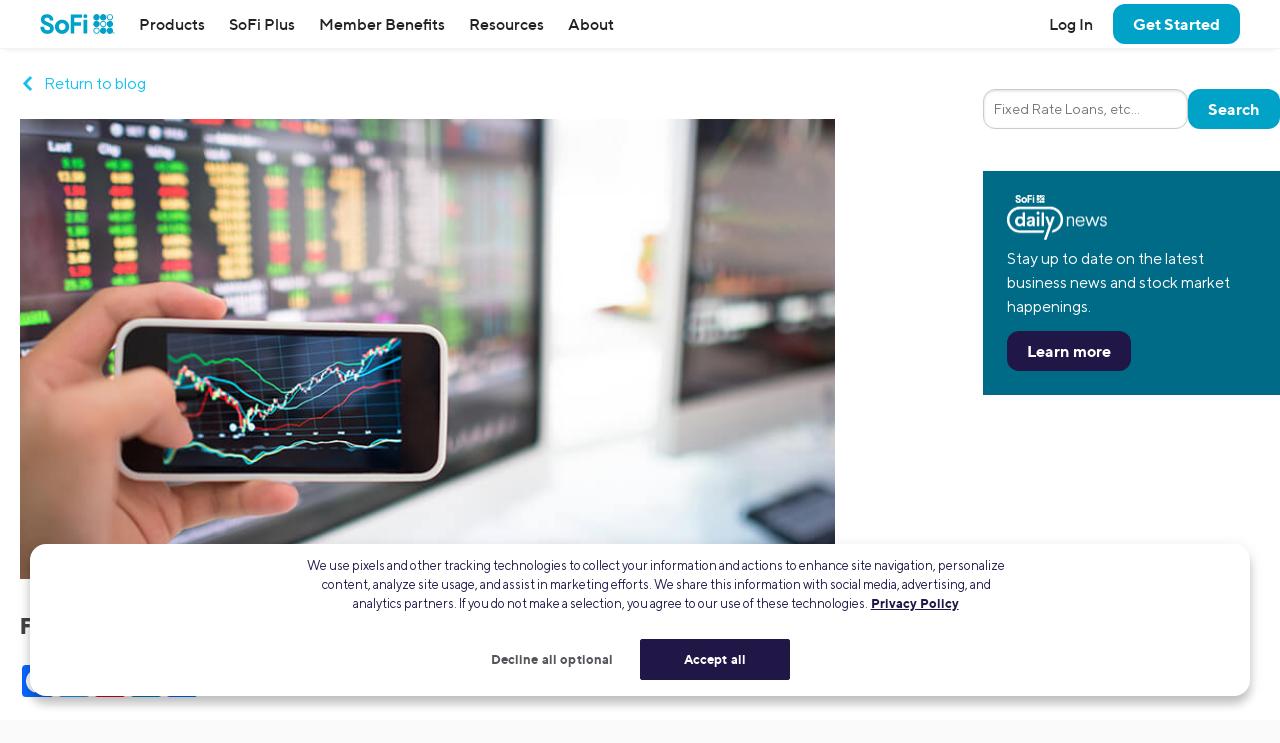

--- FILE ---
content_type: text/html; charset=UTF-8
request_url: https://www.sofi.com/blog/friday-fundings-heyday-sellerx-afresh-and-zenbusiness/
body_size: 24113
content:
<!DOCTYPE html>
<html lang="en" class="no-js s-healthcheck">
<head>
    <meta charset="UTF-8">
  <meta http-equiv="X-UA-Compatible" content="IE=edge">
  <title>Friday Fundings: Heyday, SellerX, Afresh, and ZenBusiness | SoFi</title>
  <meta name="viewport" content="width=device-width, minimum-scale=1, initial-scale=1">
  <meta name="theme-color" content="#ffffff">
  <link rel="stylesheet" type="text/css" href="https://d32ijn7u0aqfv4.cloudfront.net/libraries/wp-react/master-4535/builder-css/builder.min.css">  <meta name='robots' content='index, follow, max-image-preview:large, max-snippet:-1, max-video-preview:-1' />
    <script type="40f0239e0d0f549bb0a3f398-text/javascript">
      // Set geolocation EU region code for testing
      // See: https://developer.onetrust.com/onetrust/docs/custom-geolocation-integration
      if (window.location.pathname === '/onetrust-module-eu-tests/') {
        var OneTrust = {
          geolocationResponse: {
            stateCode: 'AT', // Austria
            countryCode: 'AUT', // Austria
            regionCode: 'EU'
          }
        };
      }
    </script>
  
	<!-- This site is optimized with the Yoast SEO Premium plugin v26.2 (Yoast SEO v26.2) - https://yoast.com/wordpress/plugins/seo/ -->
	<meta name="description" content="💸 New Amazon-focused businesses secure funding, fresh funding for Afresh, and ZenBusiness helps companies adapt to a changing landscape." />
	<link rel="canonical" href="https://www.sofi.com/blog/friday-fundings-heyday-sellerx-afresh-and-zenbusiness/" />
	<meta property="og:locale" content="en_US" />
	<meta property="og:type" content="article" />
	<meta property="og:title" content="Friday Fundings: Heyday, SellerX, Afresh, and ZenBusiness | SoFi" />
	<meta property="og:description" content="💸 New Amazon-focused businesses secure funding, fresh funding for Afresh, and ZenBusiness helps companies adapt to a changing landscape." />
	<meta property="og:url" content="https://www.sofi.com/blog/friday-fundings-heyday-sellerx-afresh-and-zenbusiness/" />
	<meta property="og:site_name" content="SoFi" />
	<meta property="article:publisher" content="https://www.facebook.com/SoFi" />
	<meta property="article:published_time" content="2020-11-20T20:00:34+00:00" />
	<meta property="og:image" content="https://d32ijn7u0aqfv4.cloudfront.net/wp/wp-content/uploads/raw/stock-market.jpg" />
	<meta property="og:image:width" content="780" />
	<meta property="og:image:height" content="440" />
	<meta property="og:image:type" content="image/jpeg" />
	<meta name="author" content="SoFi" />
	<meta name="twitter:card" content="summary_large_image" />
	<meta name="twitter:creator" content="@SoFi" />
	<meta name="twitter:site" content="@SoFi" />
	<meta name="twitter:label1" content="Written by" />
	<meta name="twitter:data1" content="SoFi" />
	<meta name="twitter:label2" content="Est. reading time" />
	<meta name="twitter:data2" content="3 minutes" />
	<!-- / Yoast SEO Premium plugin. -->


<link rel='dns-prefetch' href='//ajax.googleapis.com' />
<link rel='dns-prefetch' href='//cdn.jsdelivr.net' />
<link rel='dns-prefetch' href='//d32ijn7u0aqfv4.cloudfront.net' />
<link rel='dns-prefetch' href='//wordpress.sofi.com' />
<link rel="alternate" type="application/rss+xml" title="SoFi &raquo; Feed" href="https://www.sofi.com/feed/" />
  <script type="40f0239e0d0f549bb0a3f398-text/javascript">
    (function(h,o,u,n,d) {
      h=h[d]=h[d]||{q:[],onReady:function(c){h.q.push(c)}}
      d=o.createElement(u);d.async=1;d.src=n
      n=o.getElementsByTagName(u)[0];n.parentNode.insertBefore(d,n)
    })(window,document,'script','https://www.datadoghq-browser-agent.com/us1/v6/datadog-rum.js','DD_RUM')
    DD_RUM.onReady(function() {
      DD_RUM.init({
        clientToken: 'pub346aa021e965843c43f563f0bf19854f',
        applicationId: 'fe840617-2662-4673-a92b-f6ef57f384ad',
        service: 'wordpress',
        env: 'production',
        site: 'datadoghq.com',
        sessionReplaySampleRate: 0,
        trackLongTasks: true,
        trackResources: true,
      })
    })
  </script>
      <script src=https://cdn.cookielaw.org/scripttemplates/otSDKStub.js type="40f0239e0d0f549bb0a3f398-text/javascript" charset="UTF-8" data-domain-script=24cdcf72-0bb7-4281-832f-a3c0971510ee>
    </script>
    <script type="40f0239e0d0f549bb0a3f398-text/javascript">
      function initPrivacyOptionsLink() {
        // When the user is unauthenticated, update the "Your privacy options" link in the footer to open the OneTrust privacy modal
        // instead of take the user to their SoFi privacy preferences in profile settings
        const privacyOptionsLink = document.querySelector('#privacy-options-link');
        // There is no easy way to test this locally; test within kraken or staging

        fetch("/verify-session?returnBody=true&nocache=true")
        .then((response) => { return response.json(); } )
        .then((jsonData) => {
          if(!jsonData.isSessionAlive){
            privacyOptionsLink.addEventListener('click', function(event) {
              // Prevent the default link behavior. The browser will not take the user to their SoFi privacy preferences in profile settings
              event.preventDefault();

              // Open the OneTrust privacy modal
              // See: https://developer.onetrust.com/onetrust/docs/javascript-api#show-preference-center
              window.OneTrust.ToggleInfoDisplay();
            });
          }
        });
      }
      document.addEventListener('DOMContentLoaded', initPrivacyOptionsLink);

      function OptanonWrapper() {
        /**
         * When a user navigates to a new page, switches tabs, closes the tab, minimizes or closes the browser, or, on mobile, switches from the browser
         * to a different app, opt the user into cookies if they haven't interacted with the cookie banner CTAs.
         * See: https://developer.mozilla.org/en-US/docs/Web/API/Document/visibilitychange_event#sending_end-of-session_analytics_on_transitioning_to_hidden
         */
        function optUserIntoCookiesIfCTAsNotClicked() {
          if (document.visibilityState !== 'hidden') {
            return;
          }

          // https://developer.onetrust.com/onetrust/docs/javascript-api#is-optanonalertboxclosed-cookie-set
          const userClickedCTA = OneTrust.IsAlertBoxClosed();
          // https://developer.mozilla.org/en-US/docs/Web/API/Navigator/globalPrivacyControl
          const isGPCEnabled = navigator.globalPrivacyControl === true;

          if (!userClickedCTA && !isGPCEnabled) {
            // If the user didn't click either of the CTAs, and the user has not enabled GPC in their browser, opt the user into cookies
            // See documentation for OneTrust.AllowAll: https://developer.onetrust.com/onetrust/docs/javascript-api#allow-all-consent
            window.OneTrust.AllowAll();
          } else if (isGPCEnabled) {
            // Respect the user's browser setting for GPC
            // See documentation for OneTrust.RejectAll: https://developer.onetrust.com/onetrust/docs/javascript-api#reject-all-consent
            window.OneTrust.RejectAll();
          }
        }
        window.addEventListener('visibilitychange', optUserIntoCookiesIfCTAsNotClicked);
        window.addEventListener('pagehide', optUserIntoCookiesIfCTAsNotClicked);

        // Any logged out page in sofi.com/learn with the query parameter ?privacy_options=true should automatically open the OneTrust preference center
        if (window.location.search.indexOf('privacy_options=true') !== -1) {
          // See documentation for OneTrust.ToggleInfoDisplay: https://developer.onetrust.com/onetrust/docs/javascript-api#show-preference-center
          window.OneTrust.ToggleInfoDisplay();
        }
      }
    </script>
    <script type="40f0239e0d0f549bb0a3f398-text/javascript">
      var mainDomain = document.location.hostname.match(/(([^.\/]+\.[^.\/]{2,3}\.[^.\/]{2})|(([^.\/]+\.)[^.\/]{2,4}))(\/.*)?$/)[1]; try{dataLayer.push({'baseDomain': mainDomain.toLowerCase()});}catch(err){ dataLayer = [{'baseDomain': mainDomain.toLowerCase()}];} (function(w,d,s,l,i){w[l]=w[l]||[];w[l].push({'gtm.start': new Date().getTime(),event:'gtm.js'});var f=d.getElementsByTagName(s)[0], j=d.createElement(s),dl=l!='dataLayer'?'&l='+l:'';j.async=true;j.src= '//www.googletagmanager.com/gtm.js?id='+i+dl;f.parentNode.insertBefore(j,f); })(window,document,'script','dataLayer','GTM-WLSZML');
  </script>
  <style id='wp-img-auto-sizes-contain-inline-css' type='text/css'>
img:is([sizes=auto i],[sizes^="auto," i]){contain-intrinsic-size:3000px 1500px}
/*# sourceURL=wp-img-auto-sizes-contain-inline-css */
</style>
<link rel='stylesheet' id='soficss-css' href='https://d32ijn7u0aqfv4.cloudfront.net/dist/css/sofi.b16a7b53.css' type='text/css' media='all' />
<style id='classic-theme-styles-inline-css' type='text/css'>
/*! This file is auto-generated */
.wp-block-button__link{color:#fff;background-color:#32373c;border-radius:9999px;box-shadow:none;text-decoration:none;padding:calc(.667em + 2px) calc(1.333em + 2px);font-size:1.125em}.wp-block-file__button{background:#32373c;color:#fff;text-decoration:none}
/*# sourceURL=/wp-includes/css/classic-themes.min.css */
</style>
<script type="40f0239e0d0f549bb0a3f398-text/javascript" src="//ajax.googleapis.com/ajax/libs/jquery/3.6.0/jquery.min.js" id="jquery-js"></script>
<script type="40f0239e0d0f549bb0a3f398-text/javascript" src="//cdn.jsdelivr.net/npm/js-cookie@2/src/js.cookie.min.js" id="js-cookie-js"></script>

<!-- be_ixf, sdk, gho-->
<meta name="be:sdk" content="php_sdk_1.5.10" />
<meta name="be:timer" content="49ms" />
<meta name="be:orig_url" content="https%3A%2F%2Fwww.sofi.com%2Fblog%2Ffriday-fundings-heyday-sellerx-afresh-and-zenbusiness%2F" />
<meta name="be:norm_url" content="https%3A%2F%2Fwww.sofi.com%2Fblog%2Ffriday-fundings-heyday-sellerx-afresh-and-zenbusiness%2F" />
<meta name="be:capsule_url" content="https%3A%2F%2Fixfd1-api.bc0a.com%2Fapi%2Fixf%2F1.0.0%2Fget_capsule%2Ff00000000299355%2F01131512928" />
<meta name="be:api_dt" content="py_2025;pm_05;pd_01;ph_09;pmh_39;p_epoch:1746092358490" />
<meta name="be:mod_dt" content="py_2025;pm_05;pd_01;ph_09;pmh_39;p_epoch:1746092358490" />
<meta name="be:diag" content="GAY+9+RsE9uAzWDrYk+vU8XC0QvMZz5TpvdXlk6yBEMHRfktbtMQ55ClEnEl4UYZC1sRfJTWVCwP1rZyp+M4y130KUz5PSuBEKVbpQe4FocOabf3c68yvSMMY7BEryapP/L20/n/IKbXF6ywm6BCKp+/aZJa9gpmu0kdX4WSZnhAYc50qMpuIx4PrPHJAbFgQdHZariwORde5QtePYS2eB0QMrcY2xBk6lDDFF0cv7E5Ryq/a0M09hQ3cvMMkLUJOvpGsdgKoKRVaxN4uJi/DY7txgWv/0bt/L8cIS1oc6f+jgmV8ad0CcLEkrfbvAVstipoJFJWm1wCZVO3xONx8BMfdVxxqNT8+agLM2YMPTHIqasg1wAETdhL6zvxAwnQhVMs+9ArnemYEcl/Whko+MyUiY0NN6taITomGHVXtcntua0/dYeRH6xPAOiF+CPUN0pNUU2jbjD+fbD8EAIf0erbxb+5OcwjZkDrVpAaUtXxbo+lCO0CbuGRiLeeJNRolyb2pCTZ7bmmyYEDMpIoWlfoxTbALTxBR/[base64]/+TpeHSxnm5SScrKtqkR4K4T5yA0lV/W1NekoGjeKMsbt0IyQ8N25QnNDfZY4Exus+wnPcXB9P0L8tgm0cVnKQe61frl8ShufzjpN19BUahd6Hhc1MpW1VLtxZ3kO4kYR3X5ilxGANmSYevOcCDAwTAnyUY23JT2+zptqPQT0dR8mwzXWu4jlqJ4B8w7rqXezHFetWB5EU0+zuuQTByEMDGD+fJ+Shzv/cfcu4y+4gMU6Nk68KnbBXH1G4492V5MEvVBXZuHKMCLFYxkEhPRiERqOIqAfyQu53Wje4VbvOA40H57TgMqi42k1XAj3OLDg7kkCnQN1etjoBrzz94Bwmk2bsCkgBBm3w2tkfO+DDD92iKqaWZrJ4Q/yjgBtWECZHzQxDFLqx3vqYWANWWyHCAjE13Nb4DlyeXXIiOpmdFLCcsOCrGMoV9TS/YMCy6hWmoOCm5mYf6Rd8jzyi21enoOq5c/eWUzsz7rOcWZSFlsArmoLMmDPWLfmOkuBm3UCx9rODbjAGBAeH0vpCrXL9knk6tViIbNSLT06VpliAn1Q4olvfyz8GixqUolh5BrWc6BcpO+WqECuthqPFQ66XP6cKgQvZOkR+Qc36jeqMr/jAgy0FlyKwga3Wp1mvOPMXW4MbKZFhGtqz90bctt4Nd+OUeI+HxOWyLm7ebfU4+h/Q0m7FUFqpOAKBViyikA8Bu7HkognLXTAW/eKvc1Nfltfoac9aou4XGOmXkx52mZl5ps8lgsmaRUAabLvKyz0Mkau8svsWA0SFSCZOMHjgJhIP/hXN/kG+BibznJwpr4L/87XIaTG99DNf1oNnyKJJ1IFj9jmijXXrkzbOO22Rs5EIU5f1VV+u6gE7laSwWCisePGX4Z/ZgxzAaVnTxn2ms0+qPv+NNQF6KKIEVIXF53ADPJU6k2B+QGfs3mWyWt7wZjEVLx1UjcoZiozZVt9M4quMOzBZlFvwkZCivi+3iDbDM8gWJbm6J/BGX9z9SzAZAyNqlJu1Dai5CYyjfi/wqiZgX2oVaYNdGcF7+5rKOOgqg5j3h+N/9xnSvtPOZbi3ox+P6JH9WtD0zYGlcNlA3T2bg1i4SUCQ1vqbGoOcvFNdvSHVtB6Aq/EE5CIYZObeaJXIw7wK5fb+Ba48RBDUS0JO+eyoxMBBtI8wlBNv95JJVhIczTF0R9F73b+HOVz830pQ2AxqPpn4E1D81144GSLAbe+DbZdNalTmVX6w7c+FqD82kNtl2ZIUc20jmhlznH3Uso9hwL6Bx3DrPI1A/[base64]/MnO5AKNQpxN37AV3v7Vb5NmVNu7HIy4f6RY1dEcAvAdzLQBPb7yFrsWT/SVljb4c3Xf1Jap3IxQCWLD9qJaH+SgnbKrB0e4Zg82r6VWvDI/TaHtM+WGmXLmocHPju/GfKpKyXfpSMW9dcHwCmbRnfn65wO/xkIKALgpt9JvRXzID9j8xmKSQSP3yPAUJerVUs3/RcDzpqvo2QETUS/wxYJ8Fca2Lygx69RQaAQcv7Mv0rqpzpMJQYEQWhY3JFpMBkuIqWj4F7VWbOuEuNi3qwHerQz2ZdK76wShSKI4K/1nDtKtRu6rgSvO9Y8vhXlUyABpabsl6AKRtXnTysFCxWaA3hf5YgcC/mycLcnX+DtNg2d+Yjp0jKRSUU0QhPqfiQwCfUhQGSJBLBiafINuCrB5e4ZhZJVE/guwTlN6XLsJpWaBDMrLtEAixtg6tDSJBO1Jfxxy6Zq5uaxJsXyUUlX0BU1t3Mfu9ZTwOwuHo6c53tUi1l9mEgcB+IpS7yF6eU9QOY" />
<meta name="be:messages" content="false" />
<style>
.be-ix-link-block {}
</style>
  <link rel="profile" href="https://gmpg.org/xfn/11" />
  <link rel="icon" type="image/x-icon" href="https://www.sofi.com/favicon.ico" />    <!-- Start VWO Async SmartCode -->
    <link rel="preconnect" href="https://dev.visualwebsiteoptimizer.com" />
    <script type="40f0239e0d0f549bb0a3f398-text/javascript" id='vwoCode'>
        window._vwo_code || (function() {
            var account_id=916883,
                version=2.1,
                settings_tolerance=2000,
                hide_element='body',
                hide_element_style = 'opacity:0 !important;filter:alpha(opacity=0) !important;background:none !important',
                /* DO NOT EDIT BELOW THIS LINE */
                f=false,w=window,d=document,v=d.querySelector('#vwoCode'),cK='_vwo_'+account_id+'_settings',cc={};try{var c=JSON.parse(localStorage.getItem('_vwo_'+account_id+'_config'));cc=c&&typeof c==='object'?c:{}}catch(e){}var stT=cc.stT==='session'?w.sessionStorage:w.localStorage;code={use_existing_jquery:function(){return typeof use_existing_jquery!=='undefined'?use_existing_jquery:undefined},library_tolerance:function(){return typeof library_tolerance!=='undefined'?library_tolerance:undefined},settings_tolerance:function(){return cc.sT||settings_tolerance},hide_element_style:function(){return'{'+(cc.hES||hide_element_style)+'}'},hide_element:function(){if(performance.getEntriesByName('first-contentful-paint')[0]){return''}return typeof cc.hE==='string'?cc.hE:hide_element},getVersion:function(){return version},finish:function(e){if(!f){f=true;var t=d.getElementById('_vis_opt_path_hides');if(t)t.parentNode.removeChild(t);if(e)(new Image).src='https://dev.visualwebsiteoptimizer.com/ee.gif?a='+account_id+e}},finished:function(){return f},addScript:function(e){var t=d.createElement('script');t.type='text/javascript';if(e.src){t.src=e.src}else{t.text=e.text}d.getElementsByTagName('head')[0].appendChild(t)},load:function(e,t){var i=this.getSettings(),n=d.createElement('script'),r=this;t=t||{};if(i){n.textContent=i;d.getElementsByTagName('head')[0].appendChild(n);if(!w.VWO||VWO.caE){stT.removeItem(cK);r.load(e)}}else{var o=new XMLHttpRequest;o.open('GET',e,true);o.withCredentials=!t.dSC;o.responseType=t.responseType||'text';o.onload=function(){if(t.onloadCb){return t.onloadCb(o,e)}if(o.status===200){_vwo_code.addScript({text:o.responseText})}else{_vwo_code.finish('&e=loading_failure:'+e)}};o.onerror=function(){if(t.onerrorCb){return t.onerrorCb(e)}_vwo_code.finish('&e=loading_failure:'+e)};o.send()}},getSettings:function(){try{var e=stT.getItem(cK);if(!e){return}e=JSON.parse(e);if(Date.now()>e.e){stT.removeItem(cK);return}return e.s}catch(e){return}},init:function(){if(d.URL.indexOf('__vwo_disable__')>-1)return;var e=this.settings_tolerance();w._vwo_settings_timer=setTimeout(function(){_vwo_code.finish();stT.removeItem(cK)},e);var t;if(this.hide_element()!=='body'){t=d.createElement('style');var i=this.hide_element(),n=i?i+this.hide_element_style():'',r=d.getElementsByTagName('head')[0];t.setAttribute('id','_vis_opt_path_hides');v&&t.setAttribute('nonce',v.nonce);t.setAttribute('type','text/css');if(t.styleSheet)t.styleSheet.cssText=n;else t.appendChild(d.createTextNode(n));r.appendChild(t)}else{t=d.getElementsByTagName('head')[0];var n=d.createElement('div');n.style.cssText='z-index: 2147483647 !important;position: fixed !important;left: 0 !important;top: 0 !important;width: 100% !important;height: 100% !important;background: white !important;';n.setAttribute('id','_vis_opt_path_hides');n.classList.add('_vis_hide_layer');t.parentNode.insertBefore(n,t.nextSibling)}var o='https://dev.visualwebsiteoptimizer.com/j.php?a='+account_id+'&u='+encodeURIComponent(d.URL)+'&vn='+version;if(w.location.search.indexOf('_vwo_xhr')!==-1){this.addScript({src:o})}else{this.load(o+'&x=true')}}};w._vwo_code=code;code.init();})();
    </script>
    <!-- End VWO Async SmartCode -->
    <style type="text/css"></style><style media="print" type="text/css">div.faq_answer { display: block!important; }p.faq_nav { display: none; }</style>  <style id='global-styles-inline-css' type='text/css'>
:root{--wp--preset--aspect-ratio--square: 1;--wp--preset--aspect-ratio--4-3: 4/3;--wp--preset--aspect-ratio--3-4: 3/4;--wp--preset--aspect-ratio--3-2: 3/2;--wp--preset--aspect-ratio--2-3: 2/3;--wp--preset--aspect-ratio--16-9: 16/9;--wp--preset--aspect-ratio--9-16: 9/16;--wp--preset--color--black: #000000;--wp--preset--color--cyan-bluish-gray: #abb8c3;--wp--preset--color--white: #ffffff;--wp--preset--color--pale-pink: #f78da7;--wp--preset--color--vivid-red: #cf2e2e;--wp--preset--color--luminous-vivid-orange: #ff6900;--wp--preset--color--luminous-vivid-amber: #fcb900;--wp--preset--color--light-green-cyan: #7bdcb5;--wp--preset--color--vivid-green-cyan: #00d084;--wp--preset--color--pale-cyan-blue: #8ed1fc;--wp--preset--color--vivid-cyan-blue: #0693e3;--wp--preset--color--vivid-purple: #9b51e0;--wp--preset--gradient--vivid-cyan-blue-to-vivid-purple: linear-gradient(135deg,rgb(6,147,227) 0%,rgb(155,81,224) 100%);--wp--preset--gradient--light-green-cyan-to-vivid-green-cyan: linear-gradient(135deg,rgb(122,220,180) 0%,rgb(0,208,130) 100%);--wp--preset--gradient--luminous-vivid-amber-to-luminous-vivid-orange: linear-gradient(135deg,rgb(252,185,0) 0%,rgb(255,105,0) 100%);--wp--preset--gradient--luminous-vivid-orange-to-vivid-red: linear-gradient(135deg,rgb(255,105,0) 0%,rgb(207,46,46) 100%);--wp--preset--gradient--very-light-gray-to-cyan-bluish-gray: linear-gradient(135deg,rgb(238,238,238) 0%,rgb(169,184,195) 100%);--wp--preset--gradient--cool-to-warm-spectrum: linear-gradient(135deg,rgb(74,234,220) 0%,rgb(151,120,209) 20%,rgb(207,42,186) 40%,rgb(238,44,130) 60%,rgb(251,105,98) 80%,rgb(254,248,76) 100%);--wp--preset--gradient--blush-light-purple: linear-gradient(135deg,rgb(255,206,236) 0%,rgb(152,150,240) 100%);--wp--preset--gradient--blush-bordeaux: linear-gradient(135deg,rgb(254,205,165) 0%,rgb(254,45,45) 50%,rgb(107,0,62) 100%);--wp--preset--gradient--luminous-dusk: linear-gradient(135deg,rgb(255,203,112) 0%,rgb(199,81,192) 50%,rgb(65,88,208) 100%);--wp--preset--gradient--pale-ocean: linear-gradient(135deg,rgb(255,245,203) 0%,rgb(182,227,212) 50%,rgb(51,167,181) 100%);--wp--preset--gradient--electric-grass: linear-gradient(135deg,rgb(202,248,128) 0%,rgb(113,206,126) 100%);--wp--preset--gradient--midnight: linear-gradient(135deg,rgb(2,3,129) 0%,rgb(40,116,252) 100%);--wp--preset--font-size--small: 13px;--wp--preset--font-size--medium: 20px;--wp--preset--font-size--large: 36px;--wp--preset--font-size--x-large: 42px;--wp--preset--spacing--20: 0.44rem;--wp--preset--spacing--30: 0.67rem;--wp--preset--spacing--40: 1rem;--wp--preset--spacing--50: 1.5rem;--wp--preset--spacing--60: 2.25rem;--wp--preset--spacing--70: 3.38rem;--wp--preset--spacing--80: 5.06rem;--wp--preset--shadow--natural: 6px 6px 9px rgba(0, 0, 0, 0.2);--wp--preset--shadow--deep: 12px 12px 50px rgba(0, 0, 0, 0.4);--wp--preset--shadow--sharp: 6px 6px 0px rgba(0, 0, 0, 0.2);--wp--preset--shadow--outlined: 6px 6px 0px -3px rgb(255, 255, 255), 6px 6px rgb(0, 0, 0);--wp--preset--shadow--crisp: 6px 6px 0px rgb(0, 0, 0);}:where(.is-layout-flex){gap: 0.5em;}:where(.is-layout-grid){gap: 0.5em;}body .is-layout-flex{display: flex;}.is-layout-flex{flex-wrap: wrap;align-items: center;}.is-layout-flex > :is(*, div){margin: 0;}body .is-layout-grid{display: grid;}.is-layout-grid > :is(*, div){margin: 0;}:where(.wp-block-columns.is-layout-flex){gap: 2em;}:where(.wp-block-columns.is-layout-grid){gap: 2em;}:where(.wp-block-post-template.is-layout-flex){gap: 1.25em;}:where(.wp-block-post-template.is-layout-grid){gap: 1.25em;}.has-black-color{color: var(--wp--preset--color--black) !important;}.has-cyan-bluish-gray-color{color: var(--wp--preset--color--cyan-bluish-gray) !important;}.has-white-color{color: var(--wp--preset--color--white) !important;}.has-pale-pink-color{color: var(--wp--preset--color--pale-pink) !important;}.has-vivid-red-color{color: var(--wp--preset--color--vivid-red) !important;}.has-luminous-vivid-orange-color{color: var(--wp--preset--color--luminous-vivid-orange) !important;}.has-luminous-vivid-amber-color{color: var(--wp--preset--color--luminous-vivid-amber) !important;}.has-light-green-cyan-color{color: var(--wp--preset--color--light-green-cyan) !important;}.has-vivid-green-cyan-color{color: var(--wp--preset--color--vivid-green-cyan) !important;}.has-pale-cyan-blue-color{color: var(--wp--preset--color--pale-cyan-blue) !important;}.has-vivid-cyan-blue-color{color: var(--wp--preset--color--vivid-cyan-blue) !important;}.has-vivid-purple-color{color: var(--wp--preset--color--vivid-purple) !important;}.has-black-background-color{background-color: var(--wp--preset--color--black) !important;}.has-cyan-bluish-gray-background-color{background-color: var(--wp--preset--color--cyan-bluish-gray) !important;}.has-white-background-color{background-color: var(--wp--preset--color--white) !important;}.has-pale-pink-background-color{background-color: var(--wp--preset--color--pale-pink) !important;}.has-vivid-red-background-color{background-color: var(--wp--preset--color--vivid-red) !important;}.has-luminous-vivid-orange-background-color{background-color: var(--wp--preset--color--luminous-vivid-orange) !important;}.has-luminous-vivid-amber-background-color{background-color: var(--wp--preset--color--luminous-vivid-amber) !important;}.has-light-green-cyan-background-color{background-color: var(--wp--preset--color--light-green-cyan) !important;}.has-vivid-green-cyan-background-color{background-color: var(--wp--preset--color--vivid-green-cyan) !important;}.has-pale-cyan-blue-background-color{background-color: var(--wp--preset--color--pale-cyan-blue) !important;}.has-vivid-cyan-blue-background-color{background-color: var(--wp--preset--color--vivid-cyan-blue) !important;}.has-vivid-purple-background-color{background-color: var(--wp--preset--color--vivid-purple) !important;}.has-black-border-color{border-color: var(--wp--preset--color--black) !important;}.has-cyan-bluish-gray-border-color{border-color: var(--wp--preset--color--cyan-bluish-gray) !important;}.has-white-border-color{border-color: var(--wp--preset--color--white) !important;}.has-pale-pink-border-color{border-color: var(--wp--preset--color--pale-pink) !important;}.has-vivid-red-border-color{border-color: var(--wp--preset--color--vivid-red) !important;}.has-luminous-vivid-orange-border-color{border-color: var(--wp--preset--color--luminous-vivid-orange) !important;}.has-luminous-vivid-amber-border-color{border-color: var(--wp--preset--color--luminous-vivid-amber) !important;}.has-light-green-cyan-border-color{border-color: var(--wp--preset--color--light-green-cyan) !important;}.has-vivid-green-cyan-border-color{border-color: var(--wp--preset--color--vivid-green-cyan) !important;}.has-pale-cyan-blue-border-color{border-color: var(--wp--preset--color--pale-cyan-blue) !important;}.has-vivid-cyan-blue-border-color{border-color: var(--wp--preset--color--vivid-cyan-blue) !important;}.has-vivid-purple-border-color{border-color: var(--wp--preset--color--vivid-purple) !important;}.has-vivid-cyan-blue-to-vivid-purple-gradient-background{background: var(--wp--preset--gradient--vivid-cyan-blue-to-vivid-purple) !important;}.has-light-green-cyan-to-vivid-green-cyan-gradient-background{background: var(--wp--preset--gradient--light-green-cyan-to-vivid-green-cyan) !important;}.has-luminous-vivid-amber-to-luminous-vivid-orange-gradient-background{background: var(--wp--preset--gradient--luminous-vivid-amber-to-luminous-vivid-orange) !important;}.has-luminous-vivid-orange-to-vivid-red-gradient-background{background: var(--wp--preset--gradient--luminous-vivid-orange-to-vivid-red) !important;}.has-very-light-gray-to-cyan-bluish-gray-gradient-background{background: var(--wp--preset--gradient--very-light-gray-to-cyan-bluish-gray) !important;}.has-cool-to-warm-spectrum-gradient-background{background: var(--wp--preset--gradient--cool-to-warm-spectrum) !important;}.has-blush-light-purple-gradient-background{background: var(--wp--preset--gradient--blush-light-purple) !important;}.has-blush-bordeaux-gradient-background{background: var(--wp--preset--gradient--blush-bordeaux) !important;}.has-luminous-dusk-gradient-background{background: var(--wp--preset--gradient--luminous-dusk) !important;}.has-pale-ocean-gradient-background{background: var(--wp--preset--gradient--pale-ocean) !important;}.has-electric-grass-gradient-background{background: var(--wp--preset--gradient--electric-grass) !important;}.has-midnight-gradient-background{background: var(--wp--preset--gradient--midnight) !important;}.has-small-font-size{font-size: var(--wp--preset--font-size--small) !important;}.has-medium-font-size{font-size: var(--wp--preset--font-size--medium) !important;}.has-large-font-size{font-size: var(--wp--preset--font-size--large) !important;}.has-x-large-font-size{font-size: var(--wp--preset--font-size--x-large) !important;}
/*# sourceURL=global-styles-inline-css */
</style>
</head>

<body class="wp-singular post-template-default single single-post postid-82301 single-format-standard wp-theme-sofi-v4 wp-child-theme-sofi-wp-baby l-body-max-page-width post-friday-fundings-heyday-sellerx-afresh-zenbusiness">
  <div class="header-wrapper" id="header-wrapper">
    <div class="branch-journeys-top"></div>
    
    <div id="global-top-nav" class="global-nav-wrap">
      <!-- insertion point for branch app download banner -->
  <header class="global-header" role="banner">
    <nav class="nav-bar">
              <button aria-label="Toggle menu" class="link hamburger-button u-hide@desktop" id="toggleMenu" onclick="if (!window.__cfRLUnblockHandlers) return false; window.toggleMenu()" type="button" data-cf-modified-40f0239e0d0f549bb0a3f398-="">
          <!-- TODO: Add SVG to SVG sprites -->
          <svg class="hamburger-icon" height="1.5rem" width="1.5rem" viewBox="0 0 24 24" fill="currentColor">
            <path d="M23,18 L23,20 L1,20 L1,18 L23,18 Z M23,11 L23,13 L1,13 L1,11 L23,11 Z M23,4 L23,6 L1,6 L1,4 L23,4 Z" />
          </svg>
        </button>
      
      <!-- 1. SOFI LOGO -->
              <a href="/" onclick="if (!window.__cfRLUnblockHandlers) return false; return true" class="nav-bar__logo" data-qa="nav-sofi-logo" id="nav-sofi-logo" data-cf-modified-40f0239e0d0f549bb0a3f398-="">
          <img class="icon icon--sofi-logo" alt="SoFi" src="https://d32ijn7u0aqfv4.cloudfront.net/git/svgs/sofi-logo.svg" />
        </a>
      
      <!-- 2. HEADING -->
      
      <!-- 3. MENUS -->
              <ul class="nav-bar__menu nav-bar__menu--main">
          <li class="branch-journeys-top"></li>
          <li class= "nav-bar__user-actions u-hide@desktop l-justified-block@mobile-and-tablet">
                          <a data-ga="nav-link" data-qa="nav-log-in" id="nav-log-in" href="/login/"><strong>Log In</strong></a>
                        <a data-ga="nav-link" data-qa="nav-contact-us" id="nav-contact-us" href="/contact-us/"><strong>Contact Us</strong></a>
          </li>

          <li class="nav-dropdown nav-dropdown--mobile-and-tablet nav-dropdown--desktop">
            <!--
              TODO: Get rid of inline jQuery!!!!!
            -->
            <a href="javascript:void(0);" data-qa="nav-products" id="nav-products" class="nav-dropdown__control" onClick="if (!window.__cfRLUnblockHandlers) return false; event.preventDefault(); sofiUtils.checkScreenWidth('/products/', this);" data-cf-modified-40f0239e0d0f549bb0a3f398-="">
              Products
              <span class="right-arrow u-hide@desktop"></span>
            </a>

            <div class="nav-dropdown__content">
              <div class="nav-dropdown__content-inner u-padding-top-none@mobile-and-tablet u-padding-left-none@mobile-and-tablet u-padding-right-none@mobile-and-tablet">
                <div class="col-group cols--full@mobile-and-tablet cols--1-2@desktop cols--gutters-ms@desktop">
                  <div class="col">
                    <div class="nav-dropdown nav-dropdown--mobile-and-tablet">
                      <p class="nav-dropdown__control u-border-bottom-cantaloupe h5" arial-role="button" onClick="if (!window.__cfRLUnblockHandlers) return false; $(this).closest('.nav-dropdown').toggleClass('nav-dropdown--active');" data-qa="nav-borrow" data-cf-modified-40f0239e0d0f549bb0a3f398-="">
                        Loans
                        <span class="right-arrow u-hide@desktop"></span>
                      </p>

                      <div class="nav-dropdown__content">
                        <div class="nav-dropdown__content-inner">
                          <div class="col-group cols--full@mobile-and-tablet cols--1-2@desktop cols--gutters-ms@desktop">
                            <div class="col">
                              <p class="h5">
                                <a data-ga="nav-link" data-qa="nav-student-loan-refinancing" id="nav-student-loan-refinancing" href="/refinance-student-loan/" aria-label="Refinance your student loans">
                                  Student Loan Refinancing
                                </a>
                              </p>
                              <ul class="u-vert-child-spacing-xs">
                                <li><a data-ga="nav-link" data-qa="nav-medical-resident-refinancing" id="nav-medical-resident-refinancing" href="/medical-resident-refinance/">Medical Resident Refinancing</a></li>
                                <li><a data-ga="nav-link" data-qa="nav-parent-plus-refinancing" id="nav-parent-plus-refinancing" href="/parent-plus-refinancing/">Parent PLUS Refinancing</a></li>
                                <li><a href="/medical-professional-refinancing/">Medical Professional Refinancing</a></li>
                                <li><a href="/law-mba-degree-refinancing/">Law and MBA Refinancing</a></li>
                                <li><a href="/smart-start/">SmartStart Refinancing</a></li>
                              </ul>

                              <hr class="nav-menu-divider u-hide@desktop" />

                              <p class="h5 u-margin-top-ms@desktop">
                                <a data-ga="nav-link" data-qa="nav-private-student-loans" id="nav-private-student-loans" href="/private-student-loans/">Private Student Loans</a>
                              </p>
                              <ul class="u-vert-child-spacing-xs">
                                <li><a data-ga="nav-link" data-qa="nav-undergraduate-student-loans" id="nav-undergraduate-student-loans" href="/private-student-loans/undergraduate-loans/">Undergraduate Student Loans</a></li>
                                <li><a data-ga="nav-link" data-qa="nav-graduate-student-loans" id="nav-graduate-student-loans" href="/private-student-loans/graduate-loans/">Graduate Student Loans</a></li>
                                <li><a data-ga="nav-link" data-qa="nav-law-school-loans" id="nav-law-school-loans" href="/private-student-loans/law-school-loans/">Law School Loans</a></li>
                                <li><a data-ga="nav-link" data-qa="nav-mba-loans" id="nav-mba-loans" href="/private-student-loans/mba-loans/">MBA Loans</a></li>
                                <li><a data-ga="nav-link" data-qa="nav-health-professions-loans" id="nav-health-professions-loans" href="/private-student-loans/health-professions-loans/">Health Professions Loans</a></li>
                                <li><a data-ga="nav-link" data-qa="nav-parent-student-loans" id="nav-parent-student-loans" href="/private-student-loans/parent-loans/">Parent Student Loans</a></li>
                                <li><a data-ga="nav-link" data-qa="nav-international-student-loans" id="nav-international-student-loans" href="/private-student-loans/international-student-loans/">International Student Loans</a></li>
                              </ul>

                              <hr class="nav-menu-divider u-hide@desktop" />

                              <p class="h5 u-margin-top-ms@desktop">
                                <a data-ga="nav-link" data-qa="nav-home-equity" id="nav-home-equity" href="/home-loans/home-equity-loan/">Home Equity</a>
                              </p>
                              <ul class="u-vert-child-spacing-xs">
                                <li><a data-ga="nav-link" data-qa="nav-home-equity-loans" id="nav-home-equity-loans" href="/home-loans/home-equity-loan/">Home Equity Loans</a></li>
                                <li><a data-ga="nav-link" data-qa="nav-heloc" id="nav-heloc" href="/home-loans/heloc/">HELOC</a></li>
                              </ul>

                              <hr class="nav-menu-divider u-hide@desktop" />
                            </div><!-- /.col -->

                            <div class="col u-margin-top-none@mobile-and-tablet">
                              <p class="h5">
                                <a data-ga="nav-link" data-qa="nav-personal-loans" id="nav-personal-loans" href="/personal-loans/">Personal Loans</a>
                              </p>
                              <ul class="u-vert-child-spacing-xs">
                                <li><a data-ga="nav-link" data-qa="nav-home-improvement-loans" id="nav-home-improvement-loans" href="/personal-loans/home-improvement-loans/">Home Improvement Loans</a></li>
                                <li><a data-ga="nav-link" data-qa="nav-credit-card-consolidation-loans" id="nav-credit-card-consolidation-loans" href="/personal-loans/credit-card-consolidation-loans/">Credit Card Consolidation Loans</a></li>
                                <li><a data-ga="nav-link" data-qa="nav-family-planning-loans" id="nav-family-planning-loans" href="/personal-loans/family-planning/">Family Planning Loans</a></li>
                                <li><a data-ga="nav-link" data-qa="nav-travel-loans" id="nav-travel-loans" href="/personal-loans/vacation-loans/">Travel Loans</a></li>
                                <li><a data-ga="nav-link" data-qa="nav-wedding-loans" id="nav-wedding-loans" href="/personal-loans/wedding-loans/">Wedding Loans</a></li>
                              </ul>
                              <hr class="nav-menu-divider u-hide@desktop" />

                              <p class="h5 u-margin-top-ms@desktop">
                                <a data-ga="nav-link" data-qa="nav-mortgage-loans" id="nav-mortgage-loans" href="/home-loans/mortgage/">Mortgage Loans</a>
                              </p>
                              <ul class="u-vert-child-spacing-xs">
                                <li><a data-ga="nav-link" data-qa="nav-home-purchase" id="nav-home-purchase" href="/home-loans/mortgage/">Home Purchase</a></li>
                                <li><a data-ga="nav-link" data-qa="nav-mortgage-refinance" id="nav-mortgage-refinance" href="/home-loans/mortgage-refinance/">Mortgage Refinance</a></li>
                                <li><a data-ga="nav-link" data-qa="nav-cash-out-refinance" id="nav-cash-out-refinance" href="/home-loans/cash-out-refinance/">Cash-Out Refinance</a></li>
                                <li><a data-ga="nav-link" data-qa="nav-jumbo-loans" id="nav-jumbo-loans" href="/home-loans/jumbo-mortgage-loans/">Jumbo Loans</a></li>
                                <li><a data-ga="nav-link" data-qa="nav-fha-loans" id="nav-fha-loans" href="/home-loans/fha-loans/">FHA Loans</a></li>
                                <li><a data-ga="nav-link" data-qa="nav-va-loans" id="nav-va-loans" href="/home-loans/va-loans/">VA Loans</a></li>
                                <li><a data-ga="nav-link" data-qa="nav-home-mortgage-preapproval"  id="nav-home-mortgage-preapproval"  href="/home-loans/mortgage-preapproval/">Mortgage Preapproval</a></li>
                                <li><a data-ga="nav-link" data-qa="nav-home-mortgage-rates"  id="nav-home-mortgage-rates"  href="/home-loans/mortgage-rates/">Mortgage Rates</a></li>
                              </ul>

                              <hr class="nav-menu-divider u-hide@desktop" />

                              <p class="h5 u-margin-top-ms@desktop">
                                <a data-ga="nav-link" href="/auto-loans/auto-loan-refinance/">Auto Loan Refinance</a>
                              </p>
                            </div><!-- /.col -->
                          </div><!-- /.col-group -->
                        </div>
                      </div>
                    </div>
                  </div><!-- /.col -->

                  <div class="col u-margin-top-none@mobile-and-tablet">
                    <div class="col-group cols--full@mobile-and-tablet cols--1-3@desktop cols--gutters-ms@desktop">
                      <div class="col">
                        <div class="nav-dropdown nav-dropdown--mobile-and-tablet">
                          <!-- TODO: Refactor to use actual button elements -->
                          <p class="nav-dropdown__control u-border-bottom-cantaloupe h5" arial-role="button" onClick="if (!window.__cfRLUnblockHandlers) return false; $(this).closest('.nav-dropdown').toggleClass('nav-dropdown--active');" data-qa="nav-invest" data-cf-modified-40f0239e0d0f549bb0a3f398-="">
                            Investing
                            <span class="right-arrow u-hide@desktop"></span>
                          </p>

                          <div class="nav-dropdown__content">
                            <div class="nav-dropdown__content-inner">
                              <p class="h5">
                                <a data-ga="nav-link" data-qa="nav-invest" id="nav-invest" href="/invest/">Invest</a>
                              </p>
                              <ul class="u-vert-child-spacing-xs">
                                <li><a data-ga="nav-link" data-qa="nav-active-investing" id="nav-active-investing" href="/invest/active/">Self-Directed Investing</a></li>
                                <li><a data-ga="nav-link" data-qa="nav-automated-investing" id="nav-automated-investing" href="/invest/automated/">Robo Investing</a></li>
                                <li><a data-ga="nav-link" data-qa="nav-retirement-accounts" id="nav-retirement-accounts" href="/invest/retirement-accounts/">Retirement Accounts (IRAs)</a></li>
                                <li><a data-ga="nav-link" data-qa="nav-retirement-accounts" id="nav-retirement-accounts" href="/invest/stock-trading/">Stock Trading</a></li>
                                <li><a data-ga="nav-link" href="/invest/ipo-investing/">IPO Investing</a></li>
                                <li><a data-ga="nav-link" data-qa="nav-stock-bits" id="nav-stock-bits" href="/invest/fractional-shares/">Fractional Shares</a></li>
                                <li><a data-ga="nav-link" data-qa="nav-etfs" id="nav-etfs" href="/invest/etfs/">ETFs</a></li>
                              </ul>
                            </div>
                          </div>
                        </div><!-- /.nav-dropdown -->

                        <div class="nav-dropdown nav-dropdown--mobile-and-tablet u-margin-top@desktop">
                          <!-- TODO: Refactor to use actual button elements -->
                          <p class="nav-dropdown__control u-border-bottom-cantaloupe h5" arial-role="button" onClick="if (!window.__cfRLUnblockHandlers) return false; $(this).closest('.nav-dropdown').toggleClass('nav-dropdown--active');" data-qa="nav-invest" data-cf-modified-40f0239e0d0f549bb0a3f398-="">
                            Credit Cards
                            <span class="right-arrow u-hide@desktop"></span>
                          </p>

                          <div class="nav-dropdown__content">
                            <div class="nav-dropdown__content-inner">
                              <ul class="u-vert-child-spacing-xs">
                                <li class="h5">
                                  <a data-ga="nav-link" href="/credit-card/">Credit Cards</a>
                                </li>
                                <li>
                                  <a data-ga="nav-link" href="/credit-card/everyday-cash/">Everyday Cash Rewards Card</a>
                                </li>
                                <li>
                                  <a data-ga="nav-link" href="/credit-card/essential/">Essential Card</a>
                                </li>
                                <li>
                                  <a data-ga="nav-link" href="/credit-card/unlimited/">Unlimited 2% Card</a>
                                </li>
                              </ul>
                            </div>
                          </div>
                        </div><!-- /.nav-dropdown -->

                        <div class="nav-dropdown nav-dropdown--mobile-and-tablet u-margin-top@desktop">
                          <!-- TODO: Refactor to use actual button elements -->
                          <p class="nav-dropdown__control u-border-bottom-cantaloupe h5" arial-role="button" onClick="if (!window.__cfRLUnblockHandlers) return false; $(this).closest('.nav-dropdown').toggleClass('nav-dropdown--active');" data-qa="nav-invest" data-cf-modified-40f0239e0d0f549bb0a3f398-="">
                            Premium Membership
                            <span class="right-arrow u-hide@desktop"></span>
                          </p>

                          <div class="nav-dropdown__content">
                            <div class="nav-dropdown__content-inner">
                              <ul class="u-vert-child-spacing-xs">
                                <li class="h5">
                                  <a data-ga="nav-link" data-qa="nav-sofi-plus" id="nav-plus-products" href="/sofi-plus/">
                                    SoFi Plus
                                  </a>
                                </li>
                                <li>
                              </ul>
                            </div>
                          </div>
                        </div><!-- /.nav-dropdown -->

                      </div><!-- /.col -->

                      <div class="col u-margin-top-none@mobile-and-tablet">
                        <div class="nav-dropdown nav-dropdown--mobile-and-tablet">
                          <p class="nav-dropdown__control u-border-bottom-cantaloupe h5" arial-role="button" onClick="if (!window.__cfRLUnblockHandlers) return false; $(this).closest('.nav-dropdown').toggleClass('nav-dropdown--active');" data-qa="nav-spend" data-cf-modified-40f0239e0d0f549bb0a3f398-="">
                            Banking
                            <span class="right-arrow u-hide@desktop"></span>
                          </p>

                          <div class="nav-dropdown__content">
                            <div class="nav-dropdown__content-inner">
                              <ul class="u-vert-child-spacing-xs">
                                <p class="h5">
                                  <a data-ga="nav-link" data-qa="nav-sofi-banking" id="nav-sofi-banking" href="/banking/">Banking</a>
                                </p>
                                <li><a data-ga="nav-link" data-qa="nav-sofi-checking" id="nav-sofi-checking" href="/banking/checking-account/">Checking Account</a></li>
                                <li><a data-ga="nav-link" data-qa="nav-sofi-savings" id="nav-sofi-savings" href="/banking/savings-account/">High Yield Savings Account</a></li>
                                <li><a data-ga="nav-link" data-qa="nav-sofi-money-transfer" id="nav-sofi-money-transfer" href="/banking/international-money-transfer/">International Money Transfers</a></li>
                              </ul>
                            </div>
                          </div>
                        </div><!-- /.nav-dropdown -->

                        <div class="nav-dropdown nav-dropdown--mobile-and-tablet u-margin-top@desktop">
                          <p class="nav-dropdown__control u-border-bottom-cantaloupe h5" arial-role="button" onClick="if (!window.__cfRLUnblockHandlers) return false; $(this).closest('.nav-dropdown').toggleClass('nav-dropdown--active');" data-qa="nav-spend" data-cf-modified-40f0239e0d0f549bb0a3f398-="">
                            Crypto
                            <span class="right-arrow u-hide@desktop"></span>
                          </p>

                          <div class="nav-dropdown__content">
                            <div class="nav-dropdown__content-inner">
                              <ul class="u-vert-child-spacing-xs">
                                <p class="h5">
                                  <a data-ga="nav-link" data-qa="nav-sofi-crypto" id="nav-sofi-crypto" href="/crypto/">Crypto</a>
                                </p>
                              </ul>
                            </div>
                          </div>
                        </div><!-- /.nav-dropdown -->

                        <div class="nav-dropdown nav-dropdown--mobile-and-tablet u-margin-top@desktop">
                          <p class="nav-dropdown__control u-border-bottom-cantaloupe h5" arial-role="button" onClick="if (!window.__cfRLUnblockHandlers) return false; $(this).closest('.nav-dropdown').toggleClass('nav-dropdown--active');" data-qa="nav-protect" data-cf-modified-40f0239e0d0f549bb0a3f398-="">
                            Insurance
                            <span class="right-arrow u-hide@desktop"></span>
                          </p>

                          <div class="nav-dropdown__content">
                            <div class="nav-dropdown__content-inner">
                              <p class="h5">
                                <a data-ga="nav-link" data-qa="nav-sofi-protect" id="nav-sofi-protect" href="/online-insurance/">Insurance</a>
                              </p>
                              <ul class="u-vert-child-spacing-xs">
                                <li><a data-ga="nav-link" data-qa="nav-auto-insurance" id="nav-auto-insurance"  href="/online-insurance/auto-insurance/">Auto Insurance</a></li>
                                <li><a data-ga="nav-link" data-qa="nav-life-insurance" id="nav-life-insurance" href="/online-insurance/life-insurance/">Life Insurance</a></li>
                                <li><a data-ga="nav-link" data-qa="nav-homeowners-insurance" id="nav-homeowners-insurance" href="/online-insurance/homeowners-insurance/">Homeowners Insurance</a></li>
                                <li><a data-ga="nav-link" data-qa="nav-renters-insurance" id="nav-renters-insurance" href="/online-insurance/renters-insurance/">Renters Insurance</a></li>
                              </ul>

                              <p class="h5 u-margin-top-ms">
                                <a data-ga="nav-link" data-qa="nav-estate-planning" id="nav-estate-planning" href="/online-insurance/estate-planning/">Estate Planning</a>
                              </p>
                            </div>
                          </div>
                        </div><!-- /.nav-dropdown -->
                      </div><!-- /.col -->

                      <div class="col u-margin-top-none@mobile-and-tablet">
                        <div class="nav-dropdown nav-dropdown--mobile-and-tablet">
                          <p class="nav-dropdown__control u-border-bottom-cantaloupe h5" arial-role="button" onClick="if (!window.__cfRLUnblockHandlers) return false; $(this).closest('.nav-dropdown').toggleClass('nav-dropdown--active');" data-qa="nav-protect" data-cf-modified-40f0239e0d0f549bb0a3f398-="">
                            Financial Insights
                            <span class="right-arrow u-hide@desktop"></span>
                          </p>

                          <div class="nav-dropdown__content">
                            <div class="nav-dropdown__content-inner">
                              <ul class="u-vert-child-spacing-xs">
                                <li class="h5"><a data-ga="nav-link" data-qa="nav-sofi-relay" id="nav-sofi-relay" href="/financial-insights/">Financial Insights</a></li>
                                <li><a href="/financial-insights/credit-score-monitoring/">Credit Score Monitoring</a></li>
                                <li><a href="/financial-insights/budgeting-and-spending/">Budgeting and Spending</a></li>
                                <li><a href="/financial-insights/property-tracking/">Property Tracking</a></li>
                                <li><a href="/financial-insights/investment-portfolio-summary/">Investment Portfolio Summary</a></li>
                                <li><a href="/financial-insights/debt-summary/">Debt Summary</a></li>
                              </ul>
                            </div>
                          </div>
                        </div><!-- /.nav-dropdown -->

                        <div class="nav-dropdown nav-dropdown--mobile-and-tablet u-margin-top@desktop">
                          <p class="nav-dropdown__control u-border-bottom-cantaloupe h5" arial-role="button" onClick="if (!window.__cfRLUnblockHandlers) return false; $(this).closest('.nav-dropdown').toggleClass('nav-dropdown--active');" data-qa="nav-protect" data-cf-modified-40f0239e0d0f549bb0a3f398-="">
                            Business Solutions
                            <span class="right-arrow u-hide@desktop"></span>
                          </p>

                          <div class="nav-dropdown__content">
                            <div class="nav-dropdown__content-inner">
                              <ul class="u-vert-child-spacing-xs">
                                <li class="h5"><a data-ga="nav-link" data-qa="nav-sofi-at-work" id="nav-sofi-at-work" href="/sofi-at-work">SoFi at Work</a></li>
                                <li class="h5">
                                  <a data-ga="nav-link" rel="noreferrer noopener" href="/small-business-loans/">
                                    Small Business Financing
                                  </a>
                                </li>
                                <li>
                                  <a data-ga="nav-link" rel="noreferrer noopener" href="/small-business-loans/business-line-of-credit/">
                                    Line of Credit
                                  </a>
                                </li>
                                <li>
                                  <a data-ga="nav-link" rel="noreferrer noopener" href="/small-business-loans/equipment-financing/">
                                    Equipment Financing
                                  </a>
                                </li>
                                <li>
                                  <a data-ga="nav-link" rel="noreferrer noopener" href="/small-business-loans/startup-business-loans/">
                                    Startup Loans
                                  </a>
                                </li>
                                <li>
                                  <p class="h5">
                                    <a data-ga="nav-link" data-qa="nav-browse-all-products" id="nav-browse-all-products" href="/small-business-checking/">Business Checking</a>
                                  </p>
                                </li>
                                <li>
                                  <a class="h5" data-ga="nav-link" rel="noreferrer noopener" href="/small-business-credit-cards/">
                                    Business Credit Card
                                  </a>
                                </li>
                              </ul>
                            </div>
                          </div>
                        </div><!-- /.nav-dropdown -->

                        <div class="nav-dropdown__content u-margin-top@desktop">
                          <div class="nav-dropdown__content-inner">
                            <p class="h5">
                              <a data-ga="nav-link" data-qa="nav-browse-all-products"  id="nav-browse-all-products"  href="/products/">Browse all products</a>
                            </p>
                          </div>
                        </div><!-- /.nav-dropdown -->
                      </div><!-- /.col -->
                    </div><!-- /.col-group -->
                  </div><!-- /.col -->
                </div><!-- /.col-group -->
              </div><!-- /.nav-dropdown__content-inner -->
            </div><!-- /.nav-dropdown__content -->
          </li>

          <li class="nav-dropdown nav-dropdown--mobile-and-tablet nav-dropdown--desktop">
            <a
              href="/sofi-plus/"
              data-qa="nav-plus-top"
              id="nav-plus-top"
              class="nav-dropdown__control"
            >
              SoFi Plus
            </a>
          </li>
 
          <li class="nav-dropdown nav-dropdown--mobile-and-tablet nav-dropdown--desktop">
            <a href="javascript:void(0);" data-qa="nav-member-benefits" id="nav-member-benefits" class="nav-dropdown__control" onClick="if (!window.__cfRLUnblockHandlers) return false; event.preventDefault(); sofiUtils.checkScreenWidth('/member-benefits/', this);" data-cf-modified-40f0239e0d0f549bb0a3f398-="">
              Member Benefits
              <span class="right-arrow u-hide@desktop"></span>
            </a>

            <div class="nav-dropdown__content">
              <div class="nav-dropdown__content-inner">
                <div class="col-group cols--full@mobile-and-tablet cols--1-4-and-3-4@desktop cols--gutters-ms@desktop">
                  <div class="col l-flex-center-vertical">
                    <div class="u-hide@mobile-and-tablet">
                      <p class="eyebrow-header h3">Member Benefits</p>
                      <p>
                        As a SoFi member, you get access
                        to exclusive benefits designed to help
                        set you up for success with your money,
                        community, and career.
                      </p>
                      <p class="u-margin-top-sm">
                        <a href="/member-benefits/" data-qa="nav-see-all-benefits" id="nav-see-all-benefits" class="btn btn--punchout btn--white" data-ga="nav-link">See All Benefits</a>
                      </p>
                    </div>
                  </div><!-- /.col -->

                  <div class="col u-margin-top-none@mobile-and-tablet">
                    <div class="col-group cols--full@mobile-and-tablet cols--1-3@desktop cols--gutters-ms@desktop">
                      <div class="col">

                        <div class="u-position-relative">
                          <p class="h5 nav-sub-section-header">
                            <a href="/rewards/" data-qa="nav-rewards" id="nav-rewards" class="u-expand-active-area" data-ga="nav-link">SoFi Member Rewards</a>
                          </p>
                          <p class="u-hide@mobile-and-tablet">Earn points for making moves toward financial independence—every step of the way.</p>
                        </div>

                        <div class="u-position-relative">
                          <p class="h5 nav-sub-section-header u-margin-top-ms@desktop">
                            <a href="/referral-program/" data-qa="nav-referral-program" id="nav-referral-program" class="u-expand-active-area" data-ga="nav-link">Referral Program</a>
                          </p>
                          <p class="u-hide@mobile-and-tablet">
                            Refer your friends & family to SoFi and get paid.
                          </p>
                        </div>
                        <div class="u-position-relative">
                          <p class="h5 nav-sub-section-header u-margin-top-ms@desktop">
                            <a href="/member-advisory-board/" data-qa="nav-member-advisory-board" id="nav-member-advisory-board" class="u-expand-active-area" data-ga="nav-link">Member Advisory Board</a>
                          </p>
                          <p class="u-hide@mobile-and-tablet">
                            Meet our panel of SoFi Members who provide invaluable feedback across all our products and services.
                          </p>
                        </div>
                      </div><!-- /.col -->

                      <div class="col u-margin-top-none@mobile-and-tablet">
                        <div class="u-position-relative">
                          <p class="h5 nav-sub-section-header">
                            <a href="/sofi-stadium/" data-qa="nav-sofi-stadium" id="nav-sofi-stadium" class="u-expand-active-area" data-ga="nav-link">SoFi Stadium</a>
                          </p>
                          <p class="u-hide@mobile-and-tablet">
                            Members get exclusive SoFi Stadium perks like expedited entry, access to the SoFi Member Lounge, and more.
                          </p>
                        </div>

                        <div class="u-position-relative">
                          <p class="h5 nav-sub-section-header u-margin-top-ms@desktop">
                            <a href="/sofi-plus-experiences/" data-qa="nav-experiences" id="nav-experiences" class="u-expand-active-area" data-ga="nav-link">Member Experiences</a>
                          </p>
                          <p class="u-hide@mobile-and-tablet">SoFi Plus members now get one-of-a-kind entertainment access with SoFi Plus Experiences.</p>
                        </div>
                      </div><!-- /.col -->

                      <div class="col u-margin-top-none@mobile-and-tablet">
                        <div class="u-position-relative">
                          <p class="h5 nav-sub-section-header">
                            <a href="/no-cost-financial-planning/" data-qa="nav-financial-planning" id="nav-financial-planning" class="u-expand-active-area" data-ga="nav-link">Financial Planning</a>
                          </p>
                          <p class="u-hide@mobile-and-tablet">
                            Get personalized advice from a credentialed financial planner.
                          </p>
                        </div>

                        <div class="u-position-relative">
                          <p class="h5 nav-sub-section-header u-margin-top-ms@desktop">
                            <a href="/protect/estate-planning/" data-qa="nav-estate-planning" id="nav-estate-planning" class="u-expand-active-area" data-ga="nav-link">Estate Planning</a>
                          </p>
                          <p class="u-hide@mobile-and-tablet">
                            Members get an exclusive discount on their trust, will or guardianship estate plan.
                          </p>
                        </div>

                        <div class="u-position-relative">
                          <p class="h5 nav-sub-section-header u-margin-top-ms@desktop">
                            <a href="/sofi-travel/" data-qa="nav-estate-planning" id="nav-estate-planning" class="u-expand-active-area" data-ga="nav-link">SoFi Travel</a>
                          </p>
                          <p class="u-hide@mobile-and-tablet">
                            Save and earn rewards as a SoFi Member.
                          </p>
                        </div>
                      </div><!-- /.col -->
                    </div><!-- /.col-group -->

                    <div class="u-hide@desktop u-position-relative">
                      <p class="h5 nav-sub-section-header">
                        <a href="/member-benefits/" data-qa="nav-see-all-benefits" id="nav-see-all-benefits" class="u-expand-active-area" data-ga="nav-link">See All Benefits</a>
                      </p>
                    </div>
                  </div><!-- /.col -->
                </div><!-- /.col-group -->
              </div>
            </div>
          </li>

          <li class="nav-dropdown nav-dropdown--mobile-and-tablet nav-dropdown--desktop">
            <a href="javascript:void(0);" data-qa="nav-resources" id="nav-resources" class="nav-dropdown__control" onClick="if (!window.__cfRLUnblockHandlers) return false; event.preventDefault(); sofiUtils.checkScreenWidth('/learn/', this);" data-cf-modified-40f0239e0d0f549bb0a3f398-="">
              Resources
              <span class="right-arrow u-hide@desktop"></span>
            </a>

            <div class="nav-dropdown__content">
              <div class="nav-dropdown__content-inner">
                <div class="col-group cols--full@mobile-and-tablet cols--1-4-and-3-4@desktop cols--gutters-ms@desktop">
                  <div class="col l-flex-center-vertical">
                    <div class="u-hide@mobile-and-tablet">
                      <p class="eyebrow-header h3">Resources</p>
                      <p>Get answers to your questions; plus tools, guides, calculators, & more.</p>
                      <p class="u-margin-top-sm">
                        <a href="/learn/" data-qa="nav-visit-sofi-learn" id="nav-visit-sofi-learn" class="btn btn--punchout btn--white" data-ga="nav-link">Visit SoFi Learn</a>
                      </p>
                    </div>

                    <div class="u-hide@desktop">
                      <p class="u-margin-none">
                        <a data-ga="nav-link" data-qa="nav-visit-sofi-learn" id="nav-visit-sofi-learn" href="/learn/">Visit SoFi Learn</a>
                      </p>
                      <hr class="nav-menu-divider" />
                      <p class="u-margin-none">
                        <a data-ga="nav-link" data-qa="nav-visit-our-blog" id="nav-visit-our-blog" href="/on-the-money/">On the Money</a>
                      </p>
                      <hr class="nav-menu-divider" />
                      <p class="u-margin-none">
                        <a data-ga="nav-link" data-qa="nav-faqs" id="nav-faqs" href="/faq/">FAQs</a>
                      </p>
                      <hr class="nav-menu-divider" />
                      <p class="u-margin-none">
                        <a data-ga="nav-link" data-qa="nav-eligibility-criteria" id="nav-eligibility-criteria" href="/eligibility-criteria/">Eligibility Criteria</a>
                      </p>
                      <hr class="nav-menu-divider" />
                      <p class="u-margin-none">
                        <a data-ga="nav-link" data-qa="nav-research-hub" id="nav-research-hub" href="/research/">Research Hub</a>
                      </p>
                      <hr class="nav-menu-divider" />
                      <p class="u-margin-none">
                        <a data-ga="nav-link" data-qa="nav-fraud-support" id="nav-fraud-support" href="/fraud/">Fraud Support</a>
                      </p>
                    </div>
                  </div><!-- /.col -->

                  <div class="col u-margin-top-none@mobile-and-tablet">
                    <div class="col-group cols--full@mobile-and-tablet cols--1-3@desktop cols--gutters-ms@desktop">
                      <div class="col">
                        <hr class="nav-menu-divider u-hide@desktop" />
                        <p class="h5">Top Resources</p>
                        <ul class="u-vert-child-spacing-xs">
                          <li><a data-ga="nav-link" data-qa="nav-student-loans-help-center" id="nav-student-loans-help-center" href="/student-debt-guide/">Student Debt Guide</a></li>
                          <li><a data-ga="nav-link" data-qa="nav-home-loan-help-center" id="nav-home-loan-help-center" href="/home-loan-help-center/">Mortgage Resource Center</a></li>
                          <li><a data-ga="nav-link" data-qa="nav-fixed-vs-variable-rates" id="nav-fixed-vs-variable-rates" href="/fixed-vs-variable-rate-loans/">Fixed vs. Variable Rates</a></li>
                          <li><a data-ga="nav-link" data-qa="nav-medical-school-refinance-guide" id="nav-medical-school-refinance-guide" href="/medical-student-loan-refinance-guide/">Medical School Refinance Guide</a></li>
                          <li><a data-ga="nav-link" data-qa="nav-investing-101-guide" id="nav-investing-101-guide" href="/investing-101-center/">Investing 101 Guide</a></li>
                          <li><a data-ga="nav-link" data-qa="nav-consolidate-vs-refi" id="nav-consolidate-vs-refi" href="/consolidate-student-loans-vs-refinance/">Consolidate vs. Refi</a></li>
                          <li><a data-ga="nav-link" data-qa="nav-learn-credit-card" id="nav-learn-credit-card" href="/learn/content/credit-card/">Credit Card Resource Hub</a></li>
                        </ul>
                        <p class="u-margin-top-sm u-margin-bottom-none">
                          <a data-ga="nav-link" data-qa="nav-see-all-resources"  id="nav-see-all-resources" href="/learn/">
                            See All Resources
                            <span class="right-arrow u-hide@desktop"></span>
                          </a>
                        </p>
                      </div><!-- /.col -->

                      <div class="col u-margin-top-none@mobile-and-tablet">
                        <hr class="nav-menu-divider u-hide@desktop" />

                        <p class="h5">Top Tools</p>
                        <ul class="u-vert-child-spacing-xs">
                          <li><a data-ga="nav-link" data-qa="nav-student-loan-refinance-calculator" id="nav-student-loan-refinance-calculator" href="/student-loan-refinancing-calculator/">Student Loan Refinance Calculator</a></li>
                          <li><a data-ga="nav-link" data-qa="nav-mortgage-calculator" id="nav-mortgage-calculator" href="/mortgage-calculator/">Mortgage Calculator</a></li>
                          <li><a data-ga="nav-link" data-qa="nav-student-loan-payment-calculator" id="nav-student-loan-payment-calculator" href="/student-loan-calculator/">Student Loan Payment Calculator</a></li>
                          <li><a data-ga="nav-link" data-qa="nav-personal-loan-calculator" id="nav-personal-loan-calculator" href="/personal-loan-calculator/">Personal Loan Calculator</a></li>
                          <li><a data-ga="nav-link" data-qa="nav-student-loan-payoff-calculator" id="nav-student-loan-payoff-calculator" href="/student-loans-payoff-calculator/">Student Loan Payoff Calculator</a></li>
                          <li><a data-ga="nav-link" data-qa="nav-home-affordability-calculator" id="nav-home-affordability-calculator" href="/home-affordability-calculator/">Home Affordability Calculator</a></li>
                          <li><a data-ga="nav-link" data-qa="nav-life-insurance-calculator" id="nav-life-insurance-calculator" href="https://www.ladderlife.com/calculator">Life Insurance Calculator</a></li>
                        </ul>
                        <p class="u-margin-top-sm u-margin-bottom-none">
                          <a data-ga="nav-link" data-qa="nav-see-all-tools" id="nav-see-all-tools" href="/learn/content/tools-calculators/">
                            See All Tools
                            <span class="right-arrow u-hide@desktop"></span>
                          </a>
                        </p>
                      </div><!-- /.col -->

                      <div class="col u-hide@mobile-and-tablet u-margin-top-none@mobile-and-tablet">
                        <hr class="nav-menu-divider u-hide@desktop" />
                        <p class="h5">Learn More</p>
                        <ul class="u-vert-child-spacing-xs">
                          <li><a data-ga="nav-link" data-qa="nav-sofi-daily-newsletter" id="nav-sofi-daily-newsletter" href="/scra-military-benefits/">Military Benefits</a></li>
                          <li><a data-ga="nav-link" data-qa="nav-visit-our-blog" id="nav-visit-our-blog" href="/on-the-money/">On the Money</a></li>
                          <li><a data-ga="nav-link" data-qa="nav-investment-strategy" id="nav-investment-strategy" href="/on-the-money/category/investment-strategy/">Investment Strategy</a></li>
                          <li><a data-ga="nav-link" data-qa="nav-faqs" id="nav-faqs" href="/faq/">FAQs</a></li>
                          <li><a data-ga="nav-link" data-qa="nav-eligibility-criteria" id="nav-eligibility-criteria" href="/eligibility-criteria/">Eligibility Criteria</a></li>
                          <li><a data-ga="nav-link" data-qa="nav-research-hub" id="nav-research-hub" href="/research/">Research Hub</a></li>
                          <li><a data-ga="nav-link" data-qa="nav-fraud-support" id="nav-fraud-support" href="/fraud/">Fraud Support</a></li>
                        </ul>
                      </div><!-- /.col -->
                    </div><!-- /.col-group -->
                  </div><!-- /.col -->
                </div><!-- /.col-group -->
              </div>
            </div>
          </li>

          <li class="nav-dropdown nav-dropdown--mobile-and-tablet nav-dropdown--desktop">
            <a href="javascript:void(0);" data-ga="nav-about" class="link nav-dropdown__control" onClick="if (!window.__cfRLUnblockHandlers) return false; event.preventDefault(); sofiUtils.checkScreenWidth('/our-story/', this);" data-cf-modified-40f0239e0d0f549bb0a3f398-="">
              About
              <span class="right-arrow u-hide@desktop"></span>
            </a>

            <div class="nav-dropdown__content">
              <div class="nav-dropdown__content-inner">
                <div class="col-group cols--full@mobile-and-tablet cols--1-4-and-3-4@desktop cols--gutters-ms@desktop">
                  <div class="col l-flex-center-vertical">
                    <div class="u-hide@mobile-and-tablet">
                      <p class="eyebrow-header h3">About Us</p>
                      <p>Learn more about our mission and values, how we started, and what we’ve accomplished since then.</p>
                      <p class="u-margin-top-sm">
                        <a data-ga="nav-link" data-qa="nav-our-story" id="nav-our-story" href="/our-story/" class="btn btn--punchout btn--white">Learn More</a>
                      </p>
                    </div>
                  </div><!-- /.col -->

                  <div class="col u-margin-top-none@mobile-and-tablet">
                    <div class="col-group cols--full cols--gutters-none@mobile-and-tablet cols--gutters-sm@desktop">
                      <div class="col">
                        <p class="u-margin-top-none@mobile-and-tablet u-hide@desktop">
                          <a data-ga="nav-link" data-qa="nav-about-sofi" id="nav-about-sofi" href="/our-story/" class="u-display-block">About Us</a>
                        </p>

                        <div class="col-group cols--full@mobile-and-tablet cols--1-3@desktop cols--gutters-none@mobile-and-tablet cols--gutters-sm@desktop">
                          <div class="col u-position-relative u-margin-top-none@mobile-and-tablet">
                            <p class="h5 nav-sub-section-header">
                              <a href="/our-leadership/" data-qa="nav-how-it-works" id="nav-how-it-works" class="u-expand-active-area" data-ga="nav-link">
                                Our Leadership
                              </a>
                            </p>
                            <p class="u-hide@mobile-and-tablet">
                              Meet the SoFi leadership team and board members.
                            </p>
                          </div><!-- /.col -->

                          <div class="col u-position-relative u-margin-top-none@mobile-and-tablet">
                            <p class="h5 nav-sub-section-header">
                              <a href="/how-it-works/" data-qa="nav-how-it-works" id="nav-how-it-works" class="u-expand-active-area" data-ga="nav-link">
                                How it Works
                              </a>
                            </p>
                            <p class="u-hide@mobile-and-tablet">
                              Read about how SoFi works—and how we can help you reach your financial goals.
                            </p>
                          </div><!-- /.col -->

                          <div class="col u-position-relative u-margin-top-none@mobile-and-tablet">
                            <p class="h5 nav-sub-section-header">
                              <a href="/values/" data-qa="nav-values" id="nav-values" class="u-expand-active-area" data-ga="nav-link">
                                Our Values
                              </a>
                            </p>
                            <p class="u-hide@mobile-and-tablet">Learn more about SoFi’s core values.</p>
                          </div><!-- /.col -->

                          <div class="col u-position-relative u-margin-top-none@mobile-and-tablet">
                            <p class="h5 nav-sub-section-header">
                              <a href="/press/" data-qa="nav-press" id="nav-press" class="u-expand-active-area" data-ga="nav-link">Press</a>
                            </p>
                            <p class="u-hide@mobile-and-tablet">Read through the latest SoFi news coverage.</p>
                          </div><!-- /.col -->

                          <div class="col u-position-relative u-margin-top-none@mobile-and-tablet">
                            <p class="h5 nav-sub-section-header">
                              <a href="/investors/" data-qa="nav-investors" id="nav-investors"  class="u-expand-active-area" data-ga="nav-link">Investors</a>
                            </p>
                            <p class="u-hide@mobile-and-tablet">Information for investors in SOFI common stock.</p>
                          </div><!-- /.col -->

                          <div class="col u-position-relative u-margin-top-none@mobile-and-tablet">
                            <p class="h5 nav-sub-section-header">
                              <a href="/careers/" data-qa="nav-careers" id="nav-careers" class="u-expand-active-area" data-ga="nav-link">
                                Careers
                              </a>
                            </p>
                            <p class="u-hide@mobile-and-tablet">
                              Come work with us!
                            </p>
                          </div><!-- /.col -->

                          <div class="col u-position-relative u-margin-top-none@mobile-and-tablet">
                            <p class="h5 nav-sub-section-header">
                              <a href="/inclusive-culture/" data-qa="nav-inclusive-culture" id="nav-inclusive-culture" class="u-expand-active-area" data-ga="nav-link">
                                Inclusive Culture
                              </a>
                            </p>
                            <p class="u-hide@mobile-and-tablet">
                              Learn about our commitment to fostering a welcoming workforce.
                            </p>
                          </div><!-- /.col -->

                          <div class="col u-position-relative u-margin-top-none@mobile-and-tablet">
                            <p class="h5 nav-sub-section-header">
                              <a href="/contact-us/" data-qa="nav-contact-us"  id="nav-contact-us"  class="u-expand-active-area" data-ga="nav-link">
                                Contact Us
                              </a>
                            </p>
                            <p class="u-hide@mobile-and-tablet">
                              Questions? Comments? Just want to talk? Get in touch with us via phone or email.
                            </p>
                          </div><!-- /.col -->
                        </div><!-- /.col-group -->
                      </div><!-- /.col -->
                    </div><!-- /.col-group -->
                  </div><!-- /.col -->
                </div><!-- /.col-group -->
              </div><!-- /.nav-dropdown__content-inner -->
            </div><!-- /.nav-dropdown__content -->
          </li>
        </ul>
      
      <ul class="nav-bar__menu nav-bar__menu--ctas">
        <!-- 4. LOG IN CTA -->
                              <li id="login-cta-container" class="u-hide@mobile">
              <a id="main-nav-login-link" data-ga="nav-link" data-qa="nav-log-in" class="login-cta" href="/login/">Log In</a>
            </li>
                  
        <!-- 5. FMR CTA -->
                  <li>
                        <a id="main-nav-cta" data-qa="nav-fmr-cta" class="btn nav-bar__cta-btn" onClick="if (!window.__cfRLUnblockHandlers) return false; window.sofiUtils.triggerModalById(
                  'm-product-category',
                  this,
                  {
                    isSpModal: 0,
                    spModalId: ''
                  }
                );" data-cf-modified-40f0239e0d0f549bb0a3f398-="">
              Get Started            </a>
                      </li>
              </ul>
    </nav>
  </header>


<div id="modals-container">
  <div id="m-product-category" role="dialog" aria-modal="true" aria-labelledby="product-category-title">
  <div class="builder-modal modal__fade-screen product-category">
    <div class="modal__inner m-large-width bg-turquoise text-white">
      <div class="modal__content">
        <button class="modal__close m-close" aria-label="Close modal">
          <svg width="24" height="24" class="text-white">
            <use xlink:href="#gray-close"></use>
          </svg>
        </button>

        <h2 id="product-category-title">
          Select a product to get started.
        </h2>

        <ul class="product-cards-list plain text-left">
          <li class="card invest-card">
            <a data-ga="product-category-modal" class="box rounded shadow" href="/login/registration/?endpoint=https%3A%2F%2Fwww.sofi.com%2Fwealth%2Fapp%2Fproductselection" aria-label="See more info">
              <p class="margin-none"><strong class="h4 text-ink">Invest</strong></p>
              <p class="h3 text-ocean margin-none hide@tablet hide@mobile">
                →
              </p>
            </a>
          </li>

          <li class="card pl-card">
            <a data-ga="product-category-modal" class="box rounded shadow" href="/login/registration/?appType=pl" aria-label="See more info">
              <p class="margin-none"><strong class="h4 text-ink">Personal Loans</strong></p>
              <p class="h3 text-ocean margin-none hide@tablet hide@mobile">
                →
              </p>
            </a>
          </li>

          <li class="card slr-card">
            <a data-ga="product-category-modal" class="box rounded shadow" href="/login/registration/?appType=refi" aria-label="See more info">
              <p class="margin-none">
                <strong class="h4 text-ink">
                  Student Loan <br />
                  Refinancing
                </strong>
              </p>
              <p class="h3 text-ocean margin-none hide@tablet hide@mobile">
                →
              </p>
            </a>
          </li>

          <li class="card money-card">
            <a data-ga="product-category-modal" class="box rounded shadow" href="/banking/" aria-label="See more info">
              <p class="margin-none"><strong class="h4 text-ink">Banking</strong></p>
              <p class="h3 text-ocean margin-none hide@tablet hide@mobile">
                →
              </p>
            </a>
          </li>

          <li class="card home-loans-card">
            <a data-ga="product-category-modal" class="box rounded shadow" href="/home-loans/mortgage/" aria-label="See more info">
              <p class="margin-none"><strong class="h4 text-ink">Mortgages</strong></p>
              <p class="h3 text-ocean margin-none hide@tablet hide@mobile">
                →
              </p>
            </a>
          </li>

          <li class="card credit-card">
            <a data-ga="product-category-modal" class="box rounded shadow" href="/credit-card/" aria-label="See more info">
              <p class="margin-none"><strong class="h4 text-ink">Credit Card</strong></p>
              <p class="h3 text-ocean margin-none hide@tablet hide@mobile">
                →
              </p>
            </a>
          </li>

          <li class="card psl-card">
            <a data-ga="product-category-modal" class="box rounded shadow" href="/login/registration/?appType=inschool" aria-label="See more info">
              <p class="margin-none">
                <strong class="h4 text-ink">
                  Private Student <br />
                  Loans
                </strong>
              </p>
              <p class="h3 text-ocean margin-none hide@tablet hide@mobile">
                →
              </p>
            </a>
          </li>

          <li class="card insurance-card">
            <a data-ga="product-category-modal" class="box rounded shadow" href="/protect/" aria-label="See more info">
              <p class="margin-none"><strong class="h4 text-ink">Insurance</strong></p>
              <p class="h3 text-ocean margin-none hide@tablet hide@mobile">
                →
              </p>
            </a>
          </li>

          <li class="card relay-card">
            <a data-ga="product-category-modal" class="box rounded shadow" href="/mfi/new-user" aria-label="See more info">
              <p class="margin-none">
                <strong class="h4 text-ink">
                  Credit Score <br />
                  &amp; Budgeting
                </strong>
              </p>
              <p class="h3 text-ocean margin-none hide@tablet hide@mobile">
                →
              </p>
            </a>
          </li>

          <li class="card auto-loan-card">
            <a data-ga="product-category-modal" class="box rounded shadow" href="https://lanterncredit.com/auto-loan-refi?utm_source=SoFi&utm_medium=productmodal" aria-label="See more info">
              <p class="margin-none">
                <strong class="h4 text-ink">
                  Auto Loan Refinancing
                </strong>
              </p>
              <p class="h3 text-ocean margin-none hide@tablet hide@mobile">
                →
              </p>
            </a>
          </li>
        </ul>

        <p class="margin-top margin-top-sm@mobile margin-bottom-none">
          <a data-ga="product-category-modal" class="text-white underline" href="/b/registration">Or just create an account.</a>
        </p>
      </div>
    </div>
  </div>
</div>  <div id="m-confirmation" class="modal--dm-offer" role="dialog" aria-modal="true" aria-labelledby="m-confirmation-title">
  <div class="modal__fade-screen">
    <div class="modal__inner u-text-left">
      <button class="modal__close m-close btn" aria-label="Close modal">X</button>

      <div class="modal__content">
        <h2 class="h3" id="m-confirmation-title">Received mail from us?</h2>

        <p>
          If so, you are in the right place! Get started by entering your personal confirmation number below.
        </p>

        <div class="ui-input">
          <form id="dm-form" class="dm-forms">
            <div class="fieldset">
              <input id="dm-reservation-number" class="dm-reservation-number-input-modal" name="reservation-number" type="text" data-type="text" autocomplete="off" required>
              <label for="reservation-number">Confirmation #</label>
              <div class="icon icon--percent"></div>
              <div class="error-message reservation-number-error-modal">Confirmation # invalid</div>
            </div>

            <div class="fieldset">
              <input id="dm-postal-code" class="dm-postal-code" name="postal-code" type="text" data-type="number" autocomplete="off" required>
              <label for="postal-code">Zip Code</label>
              <div class="icon icon--percent"></div>
            </div>
          </form>
        </div>

        <p class="u-margin-top">
          <button id="modal-dm-form-submit" class="btn u-margin-right-xs">Get Started</button>
          <button class="btn btn--transparent-punchout cancel m-close">Cancel</button>
        </p>
      </div>
    </div>
  </div>
</div>

<div id="dm-confirmation-offer-landing" class="modal--dm-offer" role="dialog" aria-modal="true" aria-labelledby="dm-confirmation-offer-title">
  <div class="modal__fade-screen">
    <div class="modal__inner u-text-left">
      <button class="modal__close m-close btn" aria-label="Close modal">X</button>

      <div class="modal__content">
        <h2 class="h3" id="dm-confirmation-offer-title">Received an offer from us?</h2>

        <p>
          If so, you are in the right place! Get started by entering your personal confirmation number below.
        </p>

        <div class="ui-input">
          <form id="dm-form-offer-landing" class="dm-forms">
            <div class="fieldset">
              <input id="dm-reservation-number-offer-landing" class="dm-reservation-number-input-modal" name="reservation-number" type="text" data-type="text" autocomplete="off" required>
              <label for="reservation-number">Confirmation #</label>
              <div class="icon icon--percent"></div>
              <div class="error-message reservation-number-error-modal">Confirmation # invalid</div>
            </div>

            <div class="fieldset">
              <input id="dm-postal-code-offer-landing" class="dm-postal-code" name="postal-code" type="text" data-type="number" autocomplete="off" required>
              <label for="postal-code">Zip Code</label>
              <div class="icon icon--percent"></div>
            </div>
          </form>
        </div>

        <p class="u-margin-top">
          <button id="modal-dm-form-submit-offer-landing" class="btn u-margin-right-xs">Get Started</button>
          <button class="btn btn--transparent-punchout cancel m-close">Cancel</button>
        </p>
      </div>
    </div>
  </div>
</div>  <div id="m-exit-sofi" class="modal--exiting-sofi" role="dialog" aria-modal="true" aria-labelledby="exit-sofi-title">
  <div class="modal__fade-screen">
    <div class="modal__inner">
      <button class="modal__close m-close" aria-label="Close modal">
        <svg><use xlink:href="#gray-close"></use></svg>
      </button>
      <div class="modal__content">
        <h2 id="exit-sofi-title" class="sr-only">Leaving SoFi Website</h2>
        <p>You are now leaving the SoFi website and entering a third-party website. SoFi has no control over the content, products or services offered nor the security or privacy of information transmitted to others via their website. We recommend that you review the privacy policy of the site you are entering. SoFi does not guarantee or endorse the products, information or recommendations provided in any third party website. </p>
        <a id="exit-cta-okay" class="btn" href="/" target="_blank">Okay</a>
        <a id="exit-cta-cancel" class="btn btn--transparent-punchout cancel m-close">Close</a>
      </div>
    </div>
  </div>
</div>
</div>
    </div>
  </div>

  <div class="page-wrap">
    <div class="branch-journeys-top"></div> 
        <!-- Dropdown menu for smaller screens -->
        
<div class="row">
  <div class="l-main-left ">
    <section class="blog-wrap">
      <div class="breadcrumbs">
              <a href="/blog"><svg>
          <use xlink:href="#caret-left">
          </svg> Return to blog
        </a>
          </div>
              <article class="post post-82301 type-post status-publish format-standard has-post-thumbnail hentry category-uncategorized tag-content tag-daily" id="post-82301">
  <div class="post__content">
      	<div class="post__content--image">
  		<a href="https://www.sofi.com/blog/friday-fundings-heyday-sellerx-afresh-and-zenbusiness/">
    	<img width="780" height="440" src="https://d32ijn7u0aqfv4.cloudfront.net/wp/wp-content/uploads/raw/stock-market.jpg" class="attachment-post-thumbnail size-post-thumbnail wp-post-image" alt="phone and market graph" decoding="async" fetchpriority="high" srcset="https://d32ijn7u0aqfv4.cloudfront.net/wp/wp-content/uploads/raw/stock-market.jpg 780w, https://d32ijn7u0aqfv4.cloudfront.net/wp/wp-content/uploads/raw/stock-market-300x169.jpg 300w, https://d32ijn7u0aqfv4.cloudfront.net/wp/wp-content/uploads/raw/stock-market-768x433.jpg 768w" sizes="(max-width: 780px) 100vw, 780px" />    	</a>
    </div>
    <h1>
      Friday Fundings: Heyday, SellerX, Afresh, and ZenBusiness    </h1>
    <br>
    <div class="a2a_kit a2a_kit_size_32 a2a_default_style sharing_toolbox" data-a2a-icon-color="unset" data-a2a-url="https://www.sofi.com/blog/friday-fundings-heyday-sellerx-afresh-and-zenbusiness/" data-a2a-title="Friday Fundings: Heyday, SellerX, Afresh, and ZenBusiness">
        <a class="a2a_button_facebook"></a>
        <a class="a2a_button_twitter"></a>
        <a class="a2a_button_pinterest"></a>
        <a class="a2a_button_linkedin"></a>
        <a class="a2a_dd" href="https://www.addtoany.com/share"></a>
    </div>
    <script src="//static.addtoany.com/menu/page.js" async type="40f0239e0d0f549bb0a3f398-text/javascript"></script>
    <br>
    <div class="post__content--byline">
	By <a href="https://www.sofi.com/learn/authors/sofi/" title="Posts by SoFi" rel="author">SoFi</a> &nbsp;| &nbsp;
	<span>Nov 20, 2020 &nbsp; | &nbsp;
	<a href="https://www.sofi.com/blog/category/uncategorized/" rel="category tag">Uncategorized</a> &nbsp;| &nbsp;
	<span>Comments Off<span class="screen-reader-text"> on Friday Fundings: Heyday, SellerX, Afresh, and ZenBusiness</span></span></div>
    <div class="post__content--post">
      <h2><font size="5" style="text-transform:none">New Amazon-Focused Businesses Secure Funding</h2>
<p></font></p>
<p>Two Amazon (AMZN)-focused businesses, Heyday and SellerX, raised fresh funding as demand for ecommerce continues to climb. Heyday, a company founded in August, buys and grows Amazon vendors. Third-party sellers generate about 60% of Amazon’s product sales—up from 30% in 2008. Heyday recently announced that it raised $175 million in a Series A round from investors including General Catalyst, Khosla Ventures, and others. The company has already purchased several brands across categories including furniture and beauty, and it anticipates generating $20 million in annualized revenue by the end of the year.</p>
<p>SellerX is also gaining ground in the ecommerce landscape through working with Amazon. The Berlin-based company’s strategy is to buy and consolidate small Amazon vendors and create economies of scale. The company recently secured $118 million in seed funding co-led by Cherry Ventures, Felix Capital, and TriplePoint Capital. </p>
<h2><font size="5" style="text-transform:none">Fresh Funding for Afresh</h2>
<p></font></p>
<p>Afresh, a company that creates software to help grocery stores keep track of their fresh produce, just raised $13 million in an extension of its Series A round. The company is now valued at $100 million.</p>
<p>Afresh leverages artificial intelligence and other resource planning technologies used by manufacturers to manage the flow of fresh produce in stores. The company’s strategies reduce food waste and help stores boost their revenue. Afresh reported that stores using its technology reduce food waste by 25%. It also raised its produce operating margins by 40% and its top line revenue growth by 2% to 4%. The pandemic and the subsequent ecommerce boom has led grocery stores to incorporate more technology into their operations. More and more stores are looking for solutions like the ones Afresh provides. With its new capital, Afresh will be better able to meet this rising demand. </p>
<h2><font size="5" style="text-transform:none">ZenBusiness Helps Companies Adapt to a Changing Landscape </h2>
<p></font></p>
<p>ZenBusiness is a company working to streamline the process of opening a business. The platform is a one-stop-shop for building a website, dealing with regulations, and more. It was founded by Ross Buhrdorf, the creator of HomeAway. </p>
<p>The Austin-based startup just raised $55 million in a Series B round led by Alex Lazarow of Cathay Innovation. ZenBusiness has provided services to over 80,000 small businesses. Its revenue has climbed over 100% this year. In a difficult job market, many people are starting their own businesses. Additionally, almost all businesses have had to adapt their strategies during the pandemic. Many have turned to ZenBusiness for help launching online operations or applying for licenses in multiple states because their employees are working remotely. </p>
<hr />
<p><font size="2">Please understand that this information provided is <b>general in nature and shouldn’t be construed as a recommendation or solicitation of any products offered by SoFi’s affiliates and subsidiaries.</b> In addition, this information is by no means meant to provide investment or financial advice, nor is it intended to serve as the basis for any investment decision or recommendation to buy or sell any asset. Keep in mind that <b>investing involves risk</b>, and past performance of an asset never guarantees future results or returns. It’s important for investors to consider their specific financial needs, goals, and risk profile before making an investment decision.<br />
The information and analysis provided through hyperlinks to third party websites, while believed to be accurate, cannot be guaranteed by SoFi. These links are provided for informational purposes and should not be viewed as an endorsement. No brands or products mentioned are affiliated with SoFi, nor do they endorse or sponsor this content.<br />
Communication of SoFi Wealth LLC an SEC Registered Investment Advisor<br />
SoFi isn&#8217;t recommending and is not affiliated with the brands or companies displayed. Brands displayed neither endorse or sponsor this article. Third party trademarks and service marks referenced are property of their respective owners.<br />
SOSS112003</font></p>

      <div class="a2a_kit a2a_kit_size_32 a2a_default_style sharing_toolbox" data-a2a-icon-color="unset" data-a2a-url="https://www.sofi.com/blog/friday-fundings-heyday-sellerx-afresh-and-zenbusiness/" data-a2a-title="Friday Fundings: Heyday, SellerX, Afresh, and ZenBusiness">
          <a class="a2a_button_facebook"></a>
          <a class="a2a_button_twitter"></a>
          <a class="a2a_button_pinterest"></a>
          <a class="a2a_button_linkedin"></a>
          <a class="a2a_dd" href="https://www.addtoany.com/share"></a>
      </div>
      <script src="//static.addtoany.com/menu/page.js" async type="40f0239e0d0f549bb0a3f398-text/javascript"></script>
    </div>
    <br>
    <div class="post-tags"><a href="https://www.sofi.com/blog/tag/content/" rel="tag">Content</a> <a href="https://www.sofi.com/blog/tag/daily/" rel="tag">Daily</a></div>    
    <div id="install-app-mod" class="install-app-mod u-margin-top">
      <div class="hide@mobile hide@tablet">
        <h3>
          <span class="u-color-ink">
            All your finances.
          </span>
          <br />
          All in one app.
        </h3>
        <img height="103" width="262" class="qr-app-banner" src="https://d32ijn7u0aqfv4.cloudfront.net/wp/wp-content/uploads/raw/QR-code-button_Blog%402x.png" alt="SoFi QR code, Download now, scan this with your phone’s camera" title="SoFi QR code">
      </div>
      <div class="hide@desktop">
        <h3 class="u-color-ink">
          All your finances.<br />
          All in one app.
        </h3>
        <h4>
          App Store rating
          <span class="align-middle u-margin-left-xs@tablet u-margin-left-xs@desktop u-display-block@mobile" aria-label="App store rating">
            <svg class="icon" width="120" height="22"><use xlink:href="#icon-app-stars"></use></svg>
          </span>
        </h4>
        <p>
          <a href="https://sofi.app.link/vJ8JCImW55" target="_blank" class="app-link" rel="noopener noreferrer">
            <img src="//d32ijn7u0aqfv4.cloudfront.net/dist/img/apple-badge-expires.png" width="194" height="58" alt="SoFi iOS App, Download on the App Store" title="SoFi iOS App">
          </a>
          <br class="link-break">
          <a href="https://sofi.app.link/1kyqoZfW55" target="_blank" class="app-link" rel="noopener noreferrer">
            <img src="//d32ijn7u0aqfv4.cloudfront.net/dist/img/android-badge-expires.png" width="194" height="58" alt="SoFi Android App, Get it on Google Play" title="SoFi Android App">
          </a>
        </p>
      </div>
    </div>

  </div>

</article>
    <div class="author-bio">
	<img alt='' src='https://secure.gravatar.com/avatar/ea6a7b7ba708218ae8153518541bd4d871761dd2840b3bbeec3b1ca56f5f256d?s=77&#038;d=mm&#038;r=g' srcset='https://secure.gravatar.com/avatar/ea6a7b7ba708218ae8153518541bd4d871761dd2840b3bbeec3b1ca56f5f256d?s=154&#038;d=mm&#038;r=g 2x' class='avatar avatar-77 photo' height='77' width='77' decoding='async'/>
	<span class="author-bio__name">ABOUT SoFi</span>
	<span class="author-bio__description">SoFi helps people achieve financial independence to realize their ambitions. Our products for borrowing, saving, spending, investing, and protecting give our more than one million members fast access to tools to get their money right. SoFi membership comes with the key essentials for getting ahead, including career advisors and connection to a thriving community of like-minded, ambitious people. For more information, visit SoFi.com. <strong>Want an easy and convenient way to manage your financial life? Get the SoFi app. For <a href="https://itunes.apple.com/us/app/sofi-smarter-finances/id1191985736?mt=8&amp;utm_source=blog&amp;utm_campaign=app_download">iOS</a> and <a href="https://play.google.com/store/apps/details?id=com.sofi.mobile&amp;utm_source=blog&amp;utm_campaign=app_download_android">Android</a>.</strong></span>
</div>
        

<div id="comments" class="comments-area">
  <br><br>

  

</div>
          </section>
  </div>

  <div class="l-sidebar">
			<script type="40f0239e0d0f549bb0a3f398-text/javascript">
				if (window.location.pathname === '/') {
					console.error('Displaying blog page on homepage from web/wp/wp-content/themes/sofi-v4/sidebar.php');
				}
			</script>
	  	<div class="l-sidebar__search">
	  		<form role="search" method="get" class="search-form" action="https://www.sofi.com/blog">
					<input type="search" class="l-sidebar__search--input" placeholder="Fixed Rate Loans, etc..." value="" name="s" title="Search for:" />
					<input type="submit" class="l-sidebar__search--submit" value="Search" />
					<input class="event-search__input" type="hidden" name="post_type" value="post">
				</form>
	  	</div>
    			<div class="textwidget"><style>
.sidebar-daily-feed-section {
 color: white;
background: #006B87;
padding: 24px!important;
}
.sidebar_btn {
margin-bottom: 0;
}
.sidebar_btn a {
 color: white;
 background: #201747;
}
.sidebar_btn a:hover {
color: white!important;
 background: #201747!important;
border-color: #201747!important;
}
</style>
<section class="sidebar-daily-feed-section">
<img width="100" height="45" src="https://d32ijn7u0aqfv4.cloudfront.net/wp/wp-content/uploads/raw/SoFiDaily_Logo_White.png" alt="SoFi Daily">
<p>
Stay up to date on the latest business news and stock market happenings.
</p>
<p class="sidebar_btn">
<a class="btn" href="/daily-financial-news/">Learn more</a>
</p>
</section></div>
		  </div>
</div><!-- row -->


<!-- be_ixf, sdk, is -->
  
<footer class="footer" id="footer-superscript">
  <div class="footer__inner">
    <div class="footer__col--questions-mobile">
      <h4>QUESTIONS?</h4>

      <div>
        <div class="support-container">
          <div class="support-phone-container">
            <strong>
              Customer Support:<br>
              <span class="info">
                <svg>
                  <use xlink:href="#call-now"></use>
                </svg>
              </span>
              <a href="tel:+18554567634" data-qa="footer-customer-support-mobile-view-phone-number">(855) 456-7634</a>
            </strong>
          </div>

          <div class="support-service-hours">
            <ul>
              <li>Mon-Thu 5:00 AM - 7:00 PM PT</li>
              <li>Fri-Sun 5:00 AM - 5:00 PM PT</li>
            </ul>
          </div>
        </div>

        <div class="support-container">
          <div class="support-phone-container">
            <strong>
              Home Loans General Support:<br>
              <span class="info">
                <svg>
                  <use xlink:href="#call-now"></use>
                </svg>
              </span>
              <a href="tel:+18447634466" data-qa="footer-home-loans-mobile-view-phone-number">(844) 763-4466</a><br>
            </strong>
          </div>
          <div class="support-service-hours">
            <ul>
              <li>Mon-Fri 6:00 AM – 6:00 PM PT</li>
              <li>Closed Saturday & Sunday</li>
            </ul>
          </div>
        </div>
      </div>
    </div> 

    <div class="footer__col--products">
        <h4>PRODUCTS</h4>

        <ul>
          <li><a href="/sofi-plus/" data-qa="footer-plus" id="footer-plus">SoFi Plus</a></li>
          <li><a href="/refinance-student-loan/" data-qa="footer-student-loan-refinancing">Student Loan Refinancing</a></li>
          <li><a href="/medical-resident-refinance/" data-qa="footer-medical-dental-resident-refinancing">Medical/Dental Resident Refinancing</a></li>
          <li><a href="/parent-plus-refinancing/" data-qa="footer-parent-plus-refinancing">Parent PLUS Refinancing</a></li>
          <li><a href="/medical-professional-refinancing/">Medical Professional Refinancing</a></li>
          <li><a href="/law-mba-degree-refinancing/">Law and MBA Refinancing</a></li>
          <li><a href="/smart-start/">SmartStart Refinancing</a></li>
          <li><a href="/private-student-loans/" data-qa="footer-private-student-loans">Private Student Loans</a></li>
          <li><a href="/private-student-loans/undergraduate-loans/" data-qa="footer-undergraduate-student-loans">Undergraduate Student Loans</a></li>
          <li><a href="/private-student-loans/graduate-loans/" data-qa="footer-graduate-student-loans">Graduate Student Loans</a></li>
          <li><a href="/private-student-loans/law-school-loans/" data-qa="footer-law-school-loans">Law School Loans</a></li>
          <li><a href="/private-student-loans/mba-loans/" data-qa="footer-mba-loans">MBA Loans</a></li>
          <li><a href="/private-student-loans/health-professions-loans/" data-qa="footer-health-professions-loans">Health Professions Loans</a></li>
          <li><a href="/private-student-loans/parent-loans/" data-qa="footer-parent-student-loans">Parent Student Loans</a></li>
          <li><a href="/personal-loans/" data-qa="footer-personal-loans">Personal Loans</a></li>
          <li><a href="/personal-loans/credit-card-consolidation-loans/" data-qa="footer-credit-card-consolidation-loans">Credit Card Consolidation Loans</a></li>
          <li><a href="/personal-loans/home-improvement-loans/" data-qa="footer-home-improvement-loans">Home Improvement Loans</a></li>
          <li><a href="/personal-loans/family-planning/" data-qa="footer-family-planning-loans">Family Planning Loans</a></li>
          <li><a href="/personal-loans/vacation-loans/" data-qa="footer-travel-loans">Travel Loans</a></li>
          <li><a href="/personal-loans/wedding-loans/" data-qa="footer-wedding-loans">Wedding Loans</a></li>
          <li><a href="/home-loans/mortgage/" data-qa="footer-mortgage">Mortgage Loans</a></li>
          <li><a href="/home-loans/mortgage-refinance/" data-qa="footer-mortgage-refinance">Mortgage Refinance</a></li>
          <li>
            <a href="/auto-loans/auto-loan-refinance/">Auto Loan Refinance</a>
          </li>
          <li><a href="/invest/" data-qa="footer-sofi-invest">Online Investing</a></li>
          <li><a href="/invest/active/" data-qa="footer-active-investing">Self-Directed Brokerage Account</a></li>
          <li><a href="/invest/automated/" data-qa="footer-automated-investing">Robo Investing</a></li>
          <li><a href="/invest/retirement-accounts/">IRA Account</a></li>
          <li><a href="/invest/stock-trading/">Stock Trading</a></li>
          <li><a href="/invest/options-trading/">Options Trading</a></li>
          <li><a href="/online-insurance/" data-qa="footer-sofi-protect">SoFi Protect</a></li>
          <li><a href="/online-insurance/renters-insurance/" data-qa="footer-renters-insurance">Renters Insurance</a></li>
          <li><a href="/online-insurance/homeowners-insurance/" data-qa="footer-homeowners-insurance">Homeowners Insurance</a></li>
          <li><a href="/online-insurance/auto-insurance/" data-qa="footer-auto-insurance">Auto Insurance</a></li>
          <li><a href="/online-insurance/life-insurance/" data-qa="footer-life-insurance">Life Insurance</a></li>
          <li><a href="/online-insurance/estate-planning/" data-qa="footer-estate-planning">Estate Planning</a></li>
          <li><a href="/credit-card/" data-qa="footer-credit-card">SoFi Credit Card</a></li>
          <li class="money-waitlist"><a href="/banking/" data-qa="footer-sofi-checking-and-savings">SoFi Checking and Savings</a></li>
          <li><a href="/banking/checking-account/">Online Checking Account</a></li>
          <li><a href="/banking/savings-account/">Online Savings Account</a></li>
          <li><a href="/banking/checking-account/debit-card/">Debit Card</a></li>
          <li><a href="/banking/checking-offer/">Checking Account Bonus</a></li>
          <li><a href="/crypto/" data-qa="footer-sofi-crypto">Crypto</a></li>
          <li><a href="/financial-insights/" data-qa="footer-sofi-relay">Financial Insights</a></li>
          <li><a href="/sofi-at-work/" data-qa="footer-sofi-at-work">SoFi at Work</a></li>
          <li>
            <a data-ga="nav-link" rel="noreferrer noopener" href="/small-business-loans/">
              Small Business Financing
            </a>
          </li>
          <li>
            <a data-ga="nav-link" rel="noreferrer noopener" href="/small-business-checking/">
              Business Checking
            </a>
          </li>
          <li>
            <a data-ga="nav-link" rel="noreferrer noopener" href="/small-business-credit-cards/">
              Business Credit Card
            </a>
          </li>
        </ul>
    </div>

    <div class="footer__col--company">
        <h4>COMPANY</h4>

        <ul>
          <li><a href="/our-story/" data-qa="footer-about-us">About Us</a></li>
          <li><a href="/our-leadership/" data-qa="footer-our-leadership">Our Leadership</a></li>
          <li><a href="/how-it-works/" data-qa="footer-how-it-works">How it Works</a></li>
          <li><a href="/values/" data-qa="footer-our-values">Our Values</a></li>
          <li><a href="/press/" data-qa="footer-press">Press</a></li>
          <li><a href="/investors/" data-qa="footer-investors">Investors</a></li>
          <li><a href="/careers/" data-qa="footer-jobs">Careers</a></li>
          <li><a href="/inclusive-culture/" data-qa="footer-inclusive-culture">Inclusive Culture</a></li>
          <li><a href="/contact-us/" data-qa="footer-contact-us">Contact Us</a></li>
          <li><a href="/on-the-money/" data-qa="footer-on-the-money">On the Money</a></li>
          <li><a href="/faq/" data-qa="footer-faq">FAQs</a></li>
        </ul>
    </div>

    <div class="footer__col--legal">
        <h4>LEGAL</h4>

        <ul>
          <li><a href="/privacy-policies/" data-qa="footer-privacy-security">Privacy &amp; Security</a></li>
          <li><a href="/terms-of-use/" data-qa="footer-terms-of-use">Terms of Use</a></li>
          <li><a href="/legal/" data-qa="footer-disclaimers">Disclaimers</a></li>
          <li><a href="/legal/#licenses" data-qa="footer-licenses">Licenses</a></li>
          <li><a href="https://www.nmlsconsumeraccess.org/" rel="nofollow noopener noreferrer" data-qa="footer-nmls-access">NMLS Access</a></li>
          <li><a href="/eligibility-criteria/" data-qa="footer-eligibility-criteria">Eligibility Criteria</a></li>
          <li><a href="/american-with-disabilities-act-accessibility/" data-qa="footer-accessibility">ADA Accessibility</a></li>
          <li><a href="/legal/#bcp" data-qa="footer-business-continuity">Business Continuity</a></li>
          <li><div class="inline-block pointer">
            <svg width="32" height="16" viewBox="0 0 32 16" fill="none" xmlns="http://www.w3.org/2000/svg" class="align-middle">
              <rect x="1" y="1" width="30" height="14" rx="7" fill="white" stroke="#00A2C7" stroke-width="2"/>
              <rect x="16.3334" y="1" width="14" height="14" rx="7" fill="#00A2C7" stroke="#00A2C7" stroke-width="2"/>
              <path fill-rule="evenodd" clip-rule="evenodd" d="M7.41445 10.785L12.6666 5.53582L11.7971 4.66675L7.41445 9.0121L5.53619 7.13491L4.66663 8.03875L7.41445 10.785Z" fill="#00A2C7"/>
            </svg>
            <a href="/member-home/account-settings#privacy-preferences" id="privacy-options-link" class="text-ocean bold underline">Your privacy options</a>
          </div></li>
        </ul>
    </div>

    <div class="footer__col--questions">
     <h4>QUESTIONS</h4>

     <ul>
        <li><a href="/faq/" data-qa="footer-faq">FAQs</a></li>
        <li><a href="/contact-us/" data-qa="footer-contact-us">Contact Us</a></li>
     </ul>
  </div>

    <div class="footer__col--signup">
      <div class="footer__signup">
        <div class="text-left align-bottoms otm-section">
            <div>
              <img
                height="60"
                src="https://d32ijn7u0aqfv4.cloudfront.net/wp/wp-content/uploads/raw/SoFi_OnTheMoney_lightmode.png"
                alt="SoFi Daily"
                loading="lazy"
              >
              <br/>
              <strong>
                Intel, insights, and inspo for this financial moment, delivered straight to your inbox.
              </strong>
            </div>
            
            <p class="margin-none text-center">
              <a class="btn" href="https://www.sofi.com/signup/on-the-money" id="otm-subscribe-footer">
                Subscribe
              </a>
            </p>
          </div>

        <ul class="social-links">
          <li>
            <button onClick="if (!window.__cfRLUnblockHandlers) return false; window.sofiUtils.triggerModalById('m-exit-sofi', this);" data-link="https://www.facebook.com/SoFi" title="Facebook" data-cf-modified-40f0239e0d0f549bb0a3f398-="">
                <img alt="social-logo-Facebook"
                 src="https://d32ijn7u0aqfv4.cloudfront.net/wp/wp-content/uploads/raw/CN24-1943855__Facbook_Logo.svg"
                 width="20" height="20"/>
            </button>
          </li>
          <li>
            <button onClick="if (!window.__cfRLUnblockHandlers) return false; window.sofiUtils.triggerModalById('m-exit-sofi', this);" data-link="http://www.linkedin.com/company/2301992" title="LinkedIn" data-cf-modified-40f0239e0d0f549bb0a3f398-="">
                <img alt="social-logo-LinkedIn"
                 src="https://d32ijn7u0aqfv4.cloudfront.net/wp/wp-content/uploads/raw/CN24-1943855_Linkedin_Logo.svg"
                 width="20" height="20"/>
            </button>
          </li>
          <li>
            <button onClick="if (!window.__cfRLUnblockHandlers) return false; window.sofiUtils.triggerModalById('m-exit-sofi', this);" data-link="https://twitter.com/SoFi" title="Twitter" data-cf-modified-40f0239e0d0f549bb0a3f398-="">
                <img alt="social-logo-Twitter"
                 src="https://d32ijn7u0aqfv4.cloudfront.net/wp/wp-content/uploads/raw/CN24-1943855_X_Logo.svg"
                 width="20" height="20"/>
            </button>
          </li>
          <li>
            <button onClick="if (!window.__cfRLUnblockHandlers) return false; window.sofiUtils.triggerModalById('m-exit-sofi', this);" data-link="https://instagram.com/sofi/" title="Instagram" data-cf-modified-40f0239e0d0f549bb0a3f398-="">
                <img alt="social-logo-Instagram"
                 src="https://d32ijn7u0aqfv4.cloudfront.net/wp/wp-content/uploads/raw/CN24-1943855_Instagram_Logo.svg"
                 width="20" height="20"/>
            </button>
          </li>
          <li>
            <button onClick="if (!window.__cfRLUnblockHandlers) return false; window.sofiUtils.triggerModalById('m-exit-sofi', this);" data-link="https://www.youtube.com/channel/UCuoYE0bfkZCwaspBVQ59jfQ" rel="noopener noreferrer" title="YouTube" aria-label="YouTube" data-cf-modified-40f0239e0d0f549bb0a3f398-="">
                <img alt="social-logo-YouTube"
                  src="https://d32ijn7u0aqfv4.cloudfront.net/wp/wp-content/uploads/raw/CN24-1943855_Youtube_Logo.svg" 
                  width="20" height="20"/>
            </button>
          </li>
        </ul>



        <ul class="app-banners">
          <li class="hide@mobile hide@tablet">
            <img
              height="130"
              width="330"
              class="qr-app-banner"
              src="https://d32ijn7u0aqfv4.cloudfront.net/wp/wp-content/uploads/raw/Global-footer-QR-code%402x.png"
              alt="SoFi QR code, Download now, scan this with your phone’s camera"
              title="SoFi QR code"
              loading="lazy"
            >
          </li>
          <li class="apple hide@desktop">
            <a href="https://sofi.app.link/9PWl9h1gs4/" target="_blank" rel="noopener noreferrer" title="Apple">
              <img
                height="35"
                width="116"
                src="https://d32ijn7u0aqfv4.cloudfront.net/dist/img/apple-badge-expires.png"
                alt="SoFi iOS App, Download on the App Store"
                title="SoFi iOS App"
                loading="lazy"
              >
            </a>
          </li>
          <li class="android hide@desktop">
            <a href="https://sofi.app.link/iXoJohohs4" target="_blank" rel="noopener noreferrer" title="Android">
              <img
                height="35"
                width="116"
                src="https://d32ijn7u0aqfv4.cloudfront.net/dist/img/android-badge-expires.png"
                alt="SoFi Android App, Get it on Google Play"
                title="SoFi Android App"
                loading="lazy"
              >
            </a>
          </li>
        </ul>

        <p class="sf-office">
          2750 East Cottonwood Parkway #300<br>
          Cottonwood Heights, Utah 84121
        </p>
      </div>
    </div>
  </div>
<!-- end footer-inner -->
</footer>

  <div class="subfooter">
    <div class="subfooter__inner">
      <div class="subfooter__legal">
        
          <p class="hi">
Terms and Conditions Apply. SOFI RESERVES THE RIGHT TO MODIFY OR DISCONTINUE PRODUCTS AND BENEFITS AT ANY TIME WITHOUT NOTICE. To qualify, a borrower must be a U.S. citizen or other eligible status and meet SoFi's underwriting requirements. Not all borrowers receive the lowest rate. Lowest rates reserved for the most creditworthy borrowers. If approved, your actual rate will be within the range of rates listed above and will depend on a variety of factors, including term of loan, evaluation of your creditworthiness, years of professional experience, income, and a variety of other factors. Rates and Terms are subject to change at anytime without notice and are subject to state restrictions. <strong>SoFi refinance loans are private loans and do not have the same repayment options that the federal loan program offers, or may become available, such as Income Based Repayment or Income Contingent Repayment or PAYE.</strong> Licensed by the Department of Financial Protection and Innovation under the California Financing Law License No. 6054612. SoFi loans are originated by SoFi Lending Corp. or an affiliate, NMLS # 696891. (<a href="https://www.nmlsconsumeraccess.org/" target="blank"><strong><u>www.nmlsconsumeraccess.org</u></strong></a>)
</p>
<p id="credit-pull">
✝︎ To check the rates and terms you qualify for, SoFi conducts a soft credit pull that will not affect your credit score. However, if you choose a product and continue your application, we will request your full credit report from one or more consumer reporting agencies, which is considered a hard credit pull and may affect your credit.
</p>
              </div>

      <div class="subfooter__links">
        &copy;2026 Social Finance, LLC All rights reserved.
      </div>

      <div class="icon-wrap">
        <div class="subfooter__icon subfooter__icon--norton">
          <svg><use xlink:href="#norton-seal"></svg>
        </div>

        <div class="subfooter__icon subfooter__icon--ssl">
          <svg><use xlink:href="#security-shield"></svg>
          <span>TLS 1.2 Encrypted</span>
        </div>

        <div class="subfooter__icon subfooter__icon--equal-housing">
          <svg><use xlink:href="#equalhousinglender"></svg>
          <span>Equal Housing Lender</span>
        </div>
      </div>
    </div>
  </div>
</div><!-- page-wrap -->

<script type="40f0239e0d0f549bb0a3f398-text/javascript">
// campaign vars
var campaignSource = "";
var campaignMedium = "";
var campaignName = "";
var campaignContent = "";
</script>

  <script type="40f0239e0d0f549bb0a3f398-text/javascript">
    !function(){var b=function(){window.__AudioEyeSiteHash = "b4ef19477fde54599da2fcb62d0e3c44"; var a=document.createElement("script");a.src="https://wsmcdn.audioeye.com/aem.js";a.type="text/javascript";a.setAttribute("async","");document.getElementsByTagName("body")[0].appendChild(a)};"complete"!==document.readyState?window.addEventListener?window.addEventListener("load",b):window.attachEvent&&window.attachEvent("onload",b):b()}();
  </script>
  <script type="speculationrules">
{"prefetch":[{"source":"document","where":{"and":[{"href_matches":"/*"},{"not":{"href_matches":["/wp/wp-*.php","/wp/wp-admin/*","/wp/wp-content/uploads/*","/wp/wp-content/*","/wp/wp-content/plugins/*","/wp/wp-content/themes/sofi-wp-baby/*","/wp/wp-content/themes/sofi-v4/*","/*\\?(.+)"]}},{"not":{"selector_matches":"a[rel~=\"nofollow\"]"}},{"not":{"selector_matches":".no-prefetch, .no-prefetch a"}}]},"eagerness":"conservative"}]}
</script>
<script type="40f0239e0d0f549bb0a3f398-text/javascript" id="sofijs-js-extra">
/* <![CDATA[ */
var pageData = {"tags":[{"term_id":17541,"name":"Content","slug":"content","term_group":0,"term_taxonomy_id":17541,"taxonomy":"post_tag","description":"","parent":0,"count":1787,"filter":"raw"},{"term_id":17540,"name":"Daily","slug":"daily","term_group":0,"term_taxonomy_id":17540,"taxonomy":"post_tag","description":"","parent":0,"count":1773,"filter":"raw"}],"categories":[{"term_id":1,"name":"Uncategorized","slug":"uncategorized","term_group":0,"term_taxonomy_id":1,"taxonomy":"category","description":"","parent":0,"count":1655,"filter":"raw"}]};
//# sourceURL=sofijs-js-extra
/* ]]> */
</script>
<script type="40f0239e0d0f549bb0a3f398-text/javascript" src="https://d32ijn7u0aqfv4.cloudfront.net/dist/js/sofi.439e7e81.js" id="sofijs-js"></script>
<script type="40f0239e0d0f549bb0a3f398-text/javascript" id="brightedge-footer-js-extra">
/* <![CDATA[ */
var brightedgeFooter = {"beContentBody":"\u003Cdiv class=\"be-ix-link-block\"\u003E\u003Cdiv class=\"be-ix-link-block\"\u003E\u003Cdiv class=\"be-related-link-container\"\u003E\u003Ch4 class=\"be-label\" role=\"heading\" aria-level=\"2\"\u003EALSO OF INTEREST\u003C/h4\u003E\u003Cul class=\"be-list\"\u003E\u003Cli class=\"be-list-item\"\u003E\u003Ca class=\"be-related-link\" href=\"https://www.sofi.com/calculators/compound-interest-calculator/\"\u003ECompound Interest Calculator\u003C/a\u003E\u003C/li\u003E\u003Cli class=\"be-list-item\"\u003E\u003Ca class=\"be-related-link\" href=\"https://www.sofi.com/calculators/ira-contribution-calculator/\"\u003EIRA Contribution Calculator\u003C/a\u003E\u003C/li\u003E\u003Cli class=\"be-list-item\"\u003E\u003Ca class=\"be-related-link\" href=\"https://www.sofi.com/college-search/\"\u003ECollege Finder Search Tool\u003C/a\u003E\u003C/li\u003E\u003Cli class=\"be-list-item\"\u003E\u003Ca class=\"be-related-link\" href=\"https://www.sofi.com/calculators/savings-calculator/\"\u003ESavings Account Calculator\u003C/a\u003E\u003C/li\u003E\u003Cli class=\"be-list-item\"\u003E\u003Ca class=\"be-related-link\" href=\"https://www.sofi.com/mortgage-calculator/\"\u003EHome Mortgage Calculator\u003C/a\u003E\u003C/li\u003E\u003C/ul\u003E \u003C/div\u003E\u003C/div\u003E\n\u003C/div\u003E"};
//# sourceURL=brightedge-footer-js-extra
/* ]]> */
</script>
<script type="40f0239e0d0f549bb0a3f398-text/javascript" src="https://www.sofi.com/wp/wp-content/themes/sofi-wp-baby/functions/brightedge-autopilot/front/footer.js" id="brightedge-footer-js"></script>
<script src="/cdn-cgi/scripts/7d0fa10a/cloudflare-static/rocket-loader.min.js" data-cf-settings="40f0239e0d0f549bb0a3f398-|49" defer></script><script>(function(){function c(){var b=a.contentDocument||a.contentWindow.document;if(b){var d=b.createElement('script');d.innerHTML="window.__CF$cv$params={r:'9c06fa02feb54603',t:'MTc2ODgzMjQ2Ny4wMDAwMDA='};var a=document.createElement('script');a.nonce='';a.src='/cdn-cgi/challenge-platform/scripts/jsd/main.js';document.getElementsByTagName('head')[0].appendChild(a);";b.getElementsByTagName('head')[0].appendChild(d)}}if(document.body){var a=document.createElement('iframe');a.height=1;a.width=1;a.style.position='absolute';a.style.top=0;a.style.left=0;a.style.border='none';a.style.visibility='hidden';document.body.appendChild(a);if('loading'!==document.readyState)c();else if(window.addEventListener)document.addEventListener('DOMContentLoaded',c);else{var e=document.onreadystatechange||function(){};document.onreadystatechange=function(b){e(b);'loading'!==document.readyState&&(document.onreadystatechange=e,c())}}}})();</script><script defer src="https://static.cloudflareinsights.com/beacon.min.js/vcd15cbe7772f49c399c6a5babf22c1241717689176015" integrity="sha512-ZpsOmlRQV6y907TI0dKBHq9Md29nnaEIPlkf84rnaERnq6zvWvPUqr2ft8M1aS28oN72PdrCzSjY4U6VaAw1EQ==" data-cf-beacon='{"rayId":"9c06fa02feb54603","version":"2025.9.1","serverTiming":{"name":{"cfExtPri":true,"cfEdge":true,"cfOrigin":true,"cfL4":true,"cfSpeedBrain":true,"cfCacheStatus":true}},"token":"1fc19ef2705b437eb1f8fa3f1e02b05e","b":1}' crossorigin="anonymous"></script>
</body>
</html>


--- FILE ---
content_type: text/css
request_url: https://d32ijn7u0aqfv4.cloudfront.net/dist/css/sofi.b16a7b53.css
body_size: 109740
content:
@charset "UTF-8";/*! normalize.css v3.0.2 | MIT License | git.io/normalize */img,legend{border:0}pre,textarea{overflow:auto}.table,.table--comparison,table{border-spacing:0}legend,td,th{padding:0}.footer__inner::after,.outer-container::after,.row::after,.subfooter::after,.subfooter__inner::after{clear:both;content:""}.footer__inner::after,.outer-container::after,.page-section:not(.bleed):before,.row::after,.subfooter :target::before,.subfooter::after,.subfooter__inner::after{content:""}article,aside,details,figcaption,figure,footer,header,hgroup,main,menu,nav,section,summary{display:block}audio,canvas,progress,video{display:inline-block;vertical-align:baseline}audio:not([controls]){display:none;height:0}[hidden],template{display:none}a{background-color:transparent;color:#006B87;text-decoration:none;transition:color .1s linear}a:active,a:hover{outline:0}abbr[title]{border-bottom:1px dotted}b,optgroup,strong{font-weight:700}dfn{font-style:italic}h1{font-size:2em}mark{background:#ff0;color:#000}small{font-size:80%}svg:not(:root){overflow:hidden}figure{margin:1em 40px}hr{box-sizing:content-box;height:0;border:none;border-bottom:1px solid #ccc;margin:1.5em 0}code,kbd,pre,samp{font-family:monospace,monospace;font-size:1em}button,input,optgroup,select,textarea{color:inherit;font:inherit;margin:0}button{overflow:visible}button,select{text-transform:none}button,html input[type=button],input[type=reset],input[type=submit]{-webkit-appearance:button;cursor:pointer}button[disabled],html input[disabled]{cursor:default}button::-moz-focus-inner,input::-moz-focus-inner{border:0;padding:0}input{line-height:normal}input[type=checkbox],input[type=radio]{box-sizing:border-box;padding:0}input[type=number]::-webkit-inner-spin-button,input[type=number]::-webkit-outer-spin-button{height:auto}input[type=search]::-webkit-search-cancel-button,input[type=search]::-webkit-search-decoration{-webkit-appearance:none}fieldset{margin:0 2px}textarea{resize:vertical}table{border-collapse:collapse}/*! end normalize.css */.eyebrow:not(.mixed-case){letter-spacing:.03em;text-transform:uppercase;line-height:1.1}html{box-sizing:border-box}*,::after,::before{box-sizing:inherit}@font-face{font-family:Larsseit;src:url(https://d32ijn7u0aqfv4.cloudfront.net/assets/fonts/larsseit.woff2) format("woff2"),url(https://d32ijn7u0aqfv4.cloudfront.net/assets/fonts/larsseit.woff) format("woff"),url(https://d32ijn7u0aqfv4.cloudfront.net/assets/fonts/larsseit.ttf) format("truetype");font-weight:400;font-style:normal;font-display:swap}@font-face{font-family:Larsseit;src:url(https://d32ijn7u0aqfv4.cloudfront.net/assets/fonts/larsseit-bold.woff2) format("woff2"),url(https://d32ijn7u0aqfv4.cloudfront.net/assets/fonts/larsseit-bold.woff) format("woff"),url(https://d32ijn7u0aqfv4.cloudfront.net/assets/fonts/larsseit-bold.ttf) format("truetype");font-weight:700;font-style:normal;font-display:swap}@font-face{font-family:Larsseit;src:url(https://d32ijn7u0aqfv4.cloudfront.net/assets/fonts/larsseit_extra_bold.woff2) format("woff2"),url(https://d32ijn7u0aqfv4.cloudfront.net/assets/fonts/larsseit_extra_bold.woff) format("woff"),url(https://d32ijn7u0aqfv4.cloudfront.net/assets/fonts/larsseit_extra_bold.ttf) format("truetype");font-weight:800;font-style:normal;font-display:swap}@font-face{font-family:"TT Norms";src:url(https://d32ijn7u0aqfv4.cloudfront.net/assets/fonts/TTNorms.woff2) format("woff2"),url(https://d32ijn7u0aqfv4.cloudfront.net/assets/fonts/TTNorms.woff) format("woff"),url(https://d32ijn7u0aqfv4.cloudfront.net/assets/fonts/TTNorms.ttf) format("truetype");font-weight:400;font-style:normal;font-display:swap}@font-face{font-family:"TT Norms";src:url(https://d32ijn7u0aqfv4.cloudfront.net/assets/fonts/TTNorms-bold.woff2) format("woff2"),url(https://d32ijn7u0aqfv4.cloudfront.net/assets/fonts/TTNorms-bold.woff) format("woff"),url(https://d32ijn7u0aqfv4.cloudfront.net/assets/fonts/TTNorms-bold.ttf) format("truetype");font-weight:700;font-style:normal;font-display:swap}body{margin:0;-ms-text-size-adjust:100%;-webkit-text-size-adjust:100%;color:#424242;-webkit-font-feature-settings:"kern","liga","pnum";-moz-font-feature-settings:"kern","liga","pnum";font-feature-settings:"kern","liga","pnum";-webkit-font-smoothing:antialiased;font-family:"TT Norms",Helvetica,Arial,"Lucida Grande",sans-serif;font-size:16px;line-height:1.5;background-color:#fff}h1,h2,h3,h4,h5,h6,p{margin:0 0 .75em}h1,h2,h3,h4,h5,h6{font-family:Larsseit,Helvetica,Arial,"Lucida Grande",sans-serif;line-height:1.2}a:active,a:focus,a:hover{color:#119ac1}a:active,a:focus{outline:0}img,picture{max-width:100%}sub,sup{position:relative;vertical-align:baseline;line-height:0}sub a,sup a{color:inherit}sub{bottom:-.25em;font-size:50%;font-weight:400}sup{top:-.3em;font-size:60%;font-weight:900}sup a{text-decoration:underline}font{font-family:inherit}.outer-container,.row{max-width:1300px;margin-left:auto;margin-right:auto}.outer-container::after,.row::after{display:block}.fixed-wrap{position:fixed;top:0;z-index:9999;width:100%}body.l-body-max-page-width{background:linear-gradient(#fff,#fff) center no-repeat repeat #FAFAFA!important;background-size:90rem!important;max-width:90rem!important;margin:0 auto!important}body.l-body-max-page-width .fixed-wrap,body.l-body-max-page-width .global-header,body.l-body-max-page-width .notify-bar{max-width:90rem;margin-left:auto;margin-right:auto}@media (max-width:767px){.page-section,.page-section:not(.bleed)>.inner,.page-section:not(.bleed)>.page-section__inner{padding:3.75rem 1.25rem}}@media (min-width:768px) and (max-width:1023px){.page-section,.page-section:not(.bleed)>.inner,.page-section:not(.bleed)>.page-section__inner{padding:5rem 1.875rem}}@media (min-width:1024px){.page-section,.page-section:not(.bleed)>.inner,.page-section:not(.bleed)>.page-section__inner{padding:5rem 2.5rem}.page-section:not(.bleed){margin-left:2.5rem;margin-right:2.5rem;margin-bottom:2.5rem}}.page-section.bleed>*{background-color:transparent!important}.page-section:not(.bleed){padding:0;position:relative;z-index:2}.page-section:not(.bleed):before{background-color:#fff;position:absolute;top:0;right:0;bottom:0;left:0;z-index:-1}.page-section:not(.bleed)>.inner,.page-section:not(.bleed)>.page-section__inner{background:inherit!important}.page-section>.inner,.page-section>.page-section__inner{background-color:inherit;width:100%;margin-left:auto;margin-right:auto}.page-section>.inner:not(.u-full-width),.page-section>.page-section__inner:not(.u-full-width){max-width:calc(81.25rem - 5rem)!important}.eyebrow{background:#DD7975;color:#fff;font-family:"TT Norms",Helvetica,Arial,"Lucida Grande",sans-serif!important;font-weight:400;line-height:1;display:inline-block;min-height:.625rem}.eyebrow.plain{background-color:transparent!important;color:#424242;font-weight:700;padding:0!important}@media (max-width:767px){.eyebrow{font-size:.75rem!important;min-width:2.5rem;padding:.25em 1em}}@media (min-width:768px) and (max-width:1023px){.eyebrow{font-size:1.125rem!important;min-width:5rem;padding:.5em 1em}}@media (min-width:1024px){.eyebrow{font-size:1.125rem!important;min-width:5rem;padding:.5em 1em}}.box{background-color:#fff;color:#424242;display:block}@media (max-width:767px){.box{padding:1.25rem}}@media (min-width:768px) and (max-width:1023px){.box{padding:1.875rem 1.25rem}}.box--half-screen-width{width:100%}@media (min-width:1024px){.box{padding:1.875rem}.box--half-screen-width{width:50vw;max-width:calc(100% + (5rem * 2))}}.box--round{border-radius:20px;overflow:hidden}.box--border{border:1px solid #DBD7DF}.box--border-left{border-left:6px solid}.box--border-color-buttercup{border-color:#FED880}.box--border-color-berry{border-color:#A60261}.box--border-color-sofi-blue{border-color:#00A2C7}.box--border-color-eggplant{border-color:#330072}.box--shadow{box-shadow:4px 4px 12px 0 rgba(0,0,0,.1)}.box.rounded{border-radius:4px}.box.shadow{box-shadow:0 2px 11px 0 rgba(0,0,0,.15),0 0 0 1px rgba(87,87,87,.05)}.btn-truffles{background:#00A2C7;border:2px solid #00A2C7;border-radius:1.25rem;color:#fff;cursor:pointer;font-family:"TT Norms",Helvetica,Arial,"Lucida Grande",sans-serif;font-size:1.125rem;font-weight:700;text-align:center;display:inline-block;letter-spacing:-.18px;line-height:1.25rem;padding:1.125rem 2.375rem;transition:all .3s ease-out}.btn-truffles:focus,.btn-truffles:hover{background-color:color-mix(in srgb,#00A2C7,#000 20%);border-color:color-mix(in srgb,#00A2C7,#000 20%);color:#fff}.btn-truffles.btn--ink{background:#201747;border-color:#201747}.btn-truffles.btn--ink:focus,.btn-truffles.btn--ink:hover{background-color:#330072;border-color:#330072}.btn-truffles.btn--all-white{background:#fff;color:#006B87}.btn-truffles.btn--all-white:focus,.btn-truffles.btn--all-white:hover{background-color:#006B87;color:#fff}.h1,.h2,.h3,.h4,.h5,.h6{font-family:Larsseit,Helvetica,Arial,"Lucida Grande",sans-serif;line-height:1.2}.bold,.u-font-bold,.u-font-light{font-family:Larsseit,Helvetica,Arial,"Lucida Grande",sans-serif!important}.h1,.h2,.h3,.h4{letter-spacing:-.028em}.h1,.h2{font-weight:800}.h3,.h4{font-weight:700}@media (max-width:767px){.h1{font-size:2rem}}@media (min-width:768px) and (max-width:1023px){.h1{font-size:2.875rem}}@media (min-width:1024px){.h1{font-size:3.75rem}}@media (max-width:767px){.h2{font-size:1.75rem}}@media (min-width:768px) and (max-width:1023px){.h2{font-size:1.875rem}}@media (min-width:1024px){.h2{font-size:3.125rem}}@media (max-width:767px){.h3{font-size:1.25rem}}@media (min-width:768px) and (max-width:1023px){.h3{font-size:1.5rem}}@media (min-width:1024px){.h3{font-size:1.875rem}}@media (max-width:767px){.h4{font-size:1.125rem}}@media (min-width:768px) and (max-width:1023px){.h4{font-size:1.25rem}}@media (min-width:1024px){.h4{font-size:1.25rem}}.h5{font-size:1rem}.h6{font-size:.875rem}.u-flex-align-center{display:-webkit-flex;display:-ms-flexbox;display:flex;-webkit-align-items:center;-ms-flex-align:center;align-items:center}.u-paragraph-title-eyebrow{background:#DD7975}@media screen and (min-width:320px){.u-paragraph-title-eyebrow{width:55px;height:10px}}.u-text-decoration-underline,.u-text-underline,.underline{text-decoration:underline!important}.u-text-uppercase,.uppercase{text-transform:uppercase!important}.margin-top-none,.u-margin-top-none{margin-top:0!important}.margin-none{margin:0!important}.margin-top{margin-top:2.5rem!important}.bg-gray-1,.u-bg-gray-1{background-color:#EDF0F2!important}.bg-turquoise{background-color:#00A2C7!important}.text-ink,.u-color-ink{color:#201747!important}.text-turquoise,.u-color-sofi-blue{color:#00A2C7!important}.text-ocean,.u-color-sofi-accessible-blue{color:#006B87!important}.text-berry,.u-color-berry{color:#A60261!important}.text-cantaloupe,.u-color-cantaloupe{color:#DD7975!important}.text-white,.u-color-white{color:#fff!important}.bold,.u-font-bold{font-weight:700!important}.u-font-weight-light,sup.u-font-light{font-weight:400!important}.font-normal,.normal{font-weight:400}@media (max-width:1024px){.big{font-size:125%}}.text-left,.u-text-left{text-align:left!important}.text-center,.u-text-center{text-align:center!important}.text-right,.u-text-right{text-align:right!important}@media (max-width:767px){.hide\@mobile{display:none!important}}@media (max-width:1024px) and (min-width:768px){.hide\@tablet{display:none!important}}@media (min-width:1025px){.big{font-size:150%}.hide\@desktop{display:none!important}}.u-show,.u-show-mobile{display:block}.u-show-tablet{display:none}@media screen and (min-width:768px){.u-paragraph-title-eyebrow{width:80px;height:15px}.u-show-mobile{display:none}.u-show-tablet{display:block}}.u-show-desktop{display:none}@media screen and (min-width:992px){.u-show-tablet{display:none}.u-show-desktop{display:block}}.u-show-wide-desktop{display:none}@media screen and (min-width:1366px){.u-show-wide-desktop{display:block}}.u-hide-mobile{display:none}@media screen and (min-width:768px){.u-hide-mobile{display:block}}.u-hide{display:none}.u-hide-tablet{display:block}@media screen and (min-width:768px){.u-hide-tablet{display:none}}.u-hide-desktop{display:block}@media screen and (min-width:992px){.u-hide-tablet{display:block}.u-hide-desktop{display:none}}.u-hide-wide-desktop{display:block}@media screen and (min-width:1366px){.u-hide-wide-desktop{display:none}}.u-visually-hidden{position:absolute!important;height:1px;width:1px;overflow:hidden;clip:rect(1px,1px,1px,1px)}.u-scroll{width:100%;overflow-x:auto}.u-scroll::-webkit-scrollbar{-webkit-appearance:none;width:14px;height:14px}.u-scroll::-webkit-scrollbar-thumb{border-radius:8px;border:3px solid #fff;background-color:rgba(0,0,0,.3)}.js-fade-element-hide{opacity:0}.js-fade-element-show{transition:all .4s ease-in-out;opacity:1}.js-scrollto-active{background-color:#d2f3fc}.js-scrollto-fade{background-color:transparent;transition:background-color 1s linear}.animated{-webkit-animation-duration:1s;animation-duration:1s;-webkit-animation-fill-mode:both;animation-fill-mode:both}.animated.infinite{-webkit-animation-iteration-count:infinite;animation-iteration-count:infinite}.animated.hinge{-webkit-animation-duration:2s;animation-duration:2s}.animated.bounceIn,.animated.bounceOut,.animated.flipOutX,.animated.flipOutY{-webkit-animation-duration:.75s;animation-duration:.75s}@-webkit-keyframes fadeIn{from{opacity:0}to{opacity:1}}.fadeIn{-webkit-animation-name:fadeIn;animation-name:fadeIn}@-webkit-keyframes slideInLeft{from{-webkit-transform:translate3d(-100%,0,0);transform:translate3d(-100%,0,0);visibility:visible}to{-webkit-transform:translate3d(0,0,0);transform:translate3d(0,0,0)}}@keyframes slideInLeft{from{-webkit-transform:translate3d(-100%,0,0);transform:translate3d(-100%,0,0);visibility:visible}to{-webkit-transform:translate3d(0,0,0);transform:translate3d(0,0,0)}}.slideInLeft{-webkit-animation-name:slideInLeft;animation-name:slideInLeft}@-webkit-keyframes slideInRight{from{-webkit-transform:translate3d(100%,0,0);transform:translate3d(100%,0,0);visibility:visible}to{-webkit-transform:translate3d(0,0,0);transform:translate3d(0,0,0)}}@keyframes slideInRight{from{-webkit-transform:translate3d(100%,0,0);transform:translate3d(100%,0,0);visibility:visible}to{-webkit-transform:translate3d(0,0,0);transform:translate3d(0,0,0)}}.slideInRight{-webkit-animation-name:slideInRight;animation-name:slideInRight}@-webkit-keyframes grow{0%{display:none;opacity:0}1%{display:block;opacity:0;-webkit-transform:scale(0);transform:scale(0)}100%{opacity:1;-webkit-transform:scale(1);transform:scale(1)}}@keyframes grow{0%{display:none;opacity:0}1%{display:block;opacity:0;-webkit-transform:scale(0);transform:scale(0)}100%{opacity:1;-webkit-transform:scale(1);transform:scale(1)}}.header{height:55px;background-color:#fff;border-bottom:1px solid #f4f4f4;transition:none}@media screen and (min-width:768px){.u-scroll{overflow-x:visible}.header{box-shadow:0 0 0 1px rgba(0,0,0,.05),0 0 5px 0 rgba(0,0,0,.1);height:60px}}.header--peep{background-color:transparent;transition:all 1s ease;border-bottom:none;box-shadow:none}.header--peep .btn{right:20px!important}.header--peep #gray{display:none}.header--peep #white{display:block}.footer__inner{display:-webkit-flex;display:-ms-flexbox;display:flex;-webkit-flex-wrap:wrap;-ms-flex-wrap:wrap;flex-wrap:wrap;-webkit-justify-content:space-between;-ms-flex-pack:justify;justify-content:space-between;max-width:1300px;margin-left:auto;margin-right:auto;padding:20px}.footer{background-color:#f6f6f6;font-size:.8em}.footer__inner::after{display:block}@media screen and (min-width:768px){.footer__inner{-webkit-flex-wrap:nowrap;-ms-flex-wrap:nowrap;flex-wrap:nowrap;padding:60px 20px}.footer__col--company,.footer__col--legal,.footer__col--products{float:left;display:block;margin-right:2.35765%;width:14.70196%}.footer__col--company:last-child,.footer__col--legal:last-child,.footer__col--products:last-child{margin-right:0}}@media screen and (min-width:1320px){.footer__inner{padding-left:0;padding-right:0}}.footer h4{color:#007993;font-size:.9em}.footer li{margin-bottom:5px}.footer a:not(.btn){color:inherit}.footer__col--products{float:left;margin-right:2.35765%;width:48.82117%;display:none}.footer__col--products:last-child{margin-right:0}@media screen and (min-width:768px){.footer__col--products{float:left;display:block;margin-right:2.35765%;width:14.70196%}.footer__col--products:last-child{margin-right:0}}.footer__col--company{float:left;display:block;margin-right:2.35765%;width:48.82117%}.footer__col--company:last-child{margin-right:0}.footer__col--company h4{display:none}@media screen and (min-width:768px){.footer__col--company{float:left;display:block;margin-right:2.35765%;width:14.70196%}.footer__col--company:last-child{margin-right:0}.footer__col--company h4{display:block}}.footer__col--legal h4{display:none}@media screen and (min-width:768px){.footer__col--legal{float:left;display:block;margin-right:2.35765%;width:14.70196%}.footer__col--legal:last-child{margin-right:0}.footer__col--legal h4{display:block}.footer__col--questions-mobile{display:none}}.footer__col--questions-mobile{width:100%;padding:20px 0 30px}@media screen and (min-width:992px){.footer__col--questions-mobile{display:none}}.footer__col--questions-mobile h4{font-size:1.5em;text-align:center}.footer__col--questions-mobile .support-container{max-width:1300px;margin-left:auto;margin-right:auto;margin-bottom:10px}.footer__col--questions-mobile .support-container::after{clear:both;content:"";display:block}.footer__col--questions-mobile .support-container .support-phone-container{float:left;display:block;margin-right:2.35765%;width:48.82117%;font-size:15px;text-align:left}.footer__col--questions-mobile .support-container .support-phone-container:last-child{margin-right:0}.footer__col--questions-mobile .support-container .support-phone-container a:active{color:#15c0f1}.subfooter__legal a,.subfooter__links a{color:#424242}.footer__col--questions-mobile .support-container .support-phone-container .info svg{fill:#15c0f1;vertical-align:middle;width:18px;height:18px}.footer__col--questions-mobile .support-container .support-service-hours{float:left;display:block;margin-right:2.35765%;width:48.82117%;font-size:12px}.footer__col--questions-mobile .support-container .support-service-hours:last-child{margin-right:0}.footer__col--questions{display:none}@media screen and (min-width:768px){.footer__col--questions{float:left;display:block;margin-right:2.35765%;width:14.70196%}.footer__col--questions:last-child{margin-right:0}.footer__col--questions .faq{margin-top:30px}}.footer__col--signup{float:left;display:block;width:100%;text-align:center;margin:30px 0}.footer__col--signup:last-child{margin-right:0}@media screen and (min-width:768px){.footer__col--signup{float:left;display:block;width:31.76157%;text-align:left;margin:0}.footer__col--signup:last-child{margin-right:0}}.footer__col--signup .otm-section{display:-webkit-flex;display:-ms-flexbox;display:flex;gap:12px}.footer .footer__signup{margin-left:0}.footer .footer__signup .signup-form-wrapper{overflow:hidden;height:60px}.footer .footer__signup .signup-form-wrapper .email-address{border-radius:12px;height:32px;padding:0 0 0 10px;width:86%;box-shadow:none}@media screen and (min-width:768px){.footer__col--signup .otm-section{gap:2px}.footer .footer__signup .signup-form-wrapper .email-address{width:70%}}.footer .footer__signup .signup-form-wrapper .button-caret{border-radius:12px;border:0;padding:0;height:32px;width:28px;position:relative;line-height:1}.footer .footer__signup .signup-form-wrapper .button-caret:focus,.footer .footer__signup .signup-form-wrapper .button-caret:hover{background-color:#15c0f1!important}.footer .footer__signup .signup-form-wrapper .button-caret svg{fill:#fff;width:18px;height:17px}.footer .footer__signup ul.social-links{text-align:center;max-width:220px}@media screen and (min-width:320px){.footer .footer__signup ul.social-links{margin:24px auto}}@media screen and (min-width:768px){.footer .footer__signup ul.social-links{text-align:left;margin:24px 0}}.footer .footer__signup ul.social-links li{display:inline-block}.footer .footer__signup ul.social-links li+li{margin-left:15px}.footer .footer__signup ul.social-links li button{border:none;background-color:transparent;position:relative;display:block;width:20px;height:20px;padding:0}.footer .footer__signup ul.social-links li button svg{fill:#838484;width:20px;height:20px;position:absolute;top:0;left:0}.footer .footer__signup .app-banners{margin-top:20px}.footer .footer__signup .app-banners li{display:inline-block}.footer .footer__signup .app-banners .android{margin-left:20px}.footer .footer__signup .sf-office{margin-top:25px}@media screen and (min-width:768px){.footer .footer__signup .app-banners .android{margin-left:0}.footer .footer__signup .sf-office{margin-top:20px}}.subfooter{padding:20px 0;background-color:#eae9e9}.subfooter :target::before{display:block;height:80px;margin-top:-80px}.subfooter::after{display:block}@media screen and (min-width:768px){.subfooter{padding-bottom:30px}}.subfooter__legal{font-size:12px;text-align:left;margin-bottom:10px}.subfooter__inner{max-width:1300px;margin-left:auto;margin-right:auto;text-align:center;padding:10px 20px 40px;position:relative}.subfooter__inner::after{display:block}.subfooter__links{font-size:12px;margin-bottom:10px;margin-top:20px}@media screen and (min-width:768px){.subfooter__inner{text-align:left;padding-bottom:8px}.subfooter__links{float:left;margin-bottom:0;margin-top:10px}.subfooter .event-2-icon-wrap{margin-top:85px!important}}.subfooter__links a:hover{opacity:.8}.subfooter__right{clear:left}.subfooter .subfooter__links .js-scrollto-active{background-color:#d2f3fc}.subfooter .subfooter__links .js-scrollto-fade{background-color:transparent;transition:background-color 1s linear}.subfooter .clear-right{float:none}.subfooter .icon-wrap{max-width:250px;margin:20px auto 0;height:85px;position:relative}.subfooter__icon span,.subfooter__icon svg,.subfooter__icon--equal-housing,.subfooter__icon--norton,.subfooter__icon--ssl{position:absolute}@media screen and (min-width:768px){.subfooter .icon-wrap{margin-top:55px;max-width:1320px;height:46px}}.subfooter__icon svg{fill:#424242;width:100%;height:100%}.subfooter__icon span{font-size:14px;display:block}.subfooter__icon--norton{width:84px;height:46px;left:0;bottom:0}.subfooter__icon--norton svg{left:0}.subfooter__icon--ssl{float:left;width:150px;height:39px;right:0;bottom:4px}@media screen and (min-width:768px){.subfooter__icon--ssl{right:inherit;left:100px}}.subfooter__icon--ssl svg{left:-58px}.subfooter__icon--ssl span{top:10px;left:40px}.subfooter__icon--equal-housing{top:0;left:0;right:0;margin:0 auto;width:175px;height:23px}@media screen and (min-width:768px){.subfooter__icon--equal-housing{top:inherit;bottom:11px;right:0;left:inherit}}@media screen and (min-width:1320px){.subfooter__inner{padding-left:0;padding-right:0}.subfooter__icon--equal-housing{right:0}}.subfooter__icon--equal-housing svg{position:absolute;left:-72px}@media only screen and (-webkit-min-device-pixel-ratio:2){.subfooter__icon--equal-housing{width:185px}.subfooter__icon--equal-housing svg{left:-82px}}.subfooter__icon--equal-housing span{top:4px;right:0}.footer__col--questions .phone-container{display:block;margin-top:3px}.footer__col--questions .info{position:relative;display:inline-block}.footer__col--questions .info svg{z-index:1;fill:#007993;width:13px;height:13px;position:relative;top:2px}.footer__col--questions .info .bubble{z-index:-1;color:#fff;opacity:0;position:absolute;width:210px;padding:12px 15px;background:#5b5b5b;border-radius:3px;top:24px;left:-95px;box-shadow:3px 3px 11px -1px rgba(0,0,0,.22)}.footer__col--questions .info .bubble:after{content:'';position:absolute;border-style:solid;border-width:0 5px 10px;border-color:#424242 transparent;display:block;width:0;z-index:1;top:-10px;left:96px}.footer__col--questions .info:hover .bubble{z-index:99;-webkit-animation:fadeIn .5s;animation:fadeIn .5s;opacity:1}.footer-link{color:#007993!important;word-wrap:break-word}.be-also-of-interest{display:inline-block;width:100%}.l-full-width .section__inner{text-align:left;padding-top:100px;padding-left:20px;padding-right:20px}@media screen and (min-width:992px){.be-also-of-interest{display:none}.l-full-width .section__inner{padding-top:50px;padding-left:10%;padding-right:10%}}@media screen and (min-width:1921px){.l-full-width .section__inner{padding-left:200px;padding-right:200px}}.l-calc-cta .l-full-width--contact-us .cta-block__subheading,.l-full-width--contact-us .l-calc-cta .cta-block__subheading,.l-full-width--contact-us .section__subheading{font-size:24px;margin-top:20px;margin-bottom:10px}@media screen and (min-width:768px){.be-also-of-interest{display:none}.l-full-width--contact-us .section__inner{padding-left:5%;padding-right:5%}.l-full-width--contact-us .email,.l-full-width--contact-us .follow-us,.l-full-width--contact-us .phone{float:left;display:block;margin-right:2.35765%;width:31.76157%}.l-full-width--contact-us .email:last-child,.l-full-width--contact-us .follow-us:last-child,.l-full-width--contact-us .phone:last-child{margin-right:0}}.l-full-width--contact-us .phone h4{font-size:16px;font-weight:lighter}.l-full-width--contact-us .phone .info svg{width:18px;height:18px;fill:#15c0f1;vertical-align:text-bottom}.l-full-width--contact-us .phone a{font-size:18px;color:#5b5b5b}.l-full-width--contact-us .phone a:hover{color:#15c0f1}.l-full-width--contact-us .phone ul{margin-bottom:20px}.l-full-width--contact-us .phone p,.l-full-width--contact-us .phone ul li{font-size:16px}@media screen and (min-width:992px){.l-full-width--contact-us .phone p{font-size:18px}}.l-full-width--contact-us .email{font-size:16px}@media screen and (min-width:768px){.l-full-width--contact-us .office-location{float:left;display:block;margin-right:2.35765%;width:31.76157%}.l-full-width--contact-us .office-location:last-child{margin-right:0}}.l-full-width--members .list__item{font-size:14px}.post-type-archive-press{background-color:#fff}article{margin:20px 0}.form-allowed-tags,.form-submit{display:none}.comment-form-author,.comment-form-email,.comment-form-url{width:50%}.comment-author img{float:left;margin-right:10px}.comment-content p{padding-left:50px}.col-sidebar li{margin-bottom:5px}.post-header{margin-bottom:0}.post-header h1,.post-header h2{font-size:22px}.post-header .meta{font-size:14px}.post-tags a{font-weight:400;padding:5px;color:#fff;background-color:#15c0f1;font-size:12px}.entry .wp-caption.aligncenter{margin:0 auto}img.wp-smiley{padding:0;border:none}.alignleft{float:left;width:auto;margin:5px 15px 15px 0}.alignright{display:block;margin:5px 0 15px}@media screen and (min-width:768px){.alignright{float:right;display:inline;margin:5px 0 15px 15px}}.l-sidebar,.l-sidebar .widget-easy-twitter-feed-widget-global-wrapper{margin-top:20px}.aligncenter{text-align:center;margin-bottom:5px}img.aligncenter{margin-left:auto;margin-right:auto;display:block}.breadcrumbs a,.pager li{display:inline-block}.comment-reply-title{font-family:gotham,arial,Helvetica,sans-serif!important;font-weight:400!important}.breadcrumbs a{line-height:30px;color:#15c0f1;position:relative;padding-left:24px}.breadcrumbs a svg{width:15px;height:15px;fill:#15c0f1;position:absolute;top:7px;left:0}.l-sidebar section{padding:30px 0}.l-sidebar .l-sidebar__search{overflow:hidden;margin-bottom:30px}.l-sidebar .l-sidebar__search form{-webkit-align-items:center;-ms-flex-align:center;align-items:center;display:-webkit-flex;display:-ms-flexbox;display:flex;-webkit-flex-wrap:nowrap;-ms-flex-wrap:nowrap;flex-wrap:nowrap;gap:8px;margin-bottom:.75em}.l-sidebar .l-sidebar__search--input{border-radius:12px;-webkit-flex-grow:1;-ms-flex-positive:1;flex-grow:1;-webkit-flex-shrink:1;-ms-flex-negative:1;flex-shrink:1;height:40px;margin-bottom:0}.l-sidebar .l-sidebar__search--submit{border-radius:12px;background-color:#00A2C7}.l-sidebar .l-sidebar__search--submit:active,.l-sidebar .l-sidebar__search--submit:focus,.l-sidebar .l-sidebar__search--submit:hover{background-color:color-mix(in srgb,#00A2C7,#000 20%);border-color:color-mix(in srgb,#00A2C7,#000 20%);color:#fff}.l-sidebar .sidebar-daily-feed-section .sidebar_btn a.btn,.l-sidebar .sidebar-daily-feed-section .sidebar_btn a.btn:active,.l-sidebar .sidebar-daily-feed-section .sidebar_btn a.btn:focus,.l-sidebar .sidebar-daily-feed-section .sidebar_btn a.btn:hover{color:#fff!important}.l-sidebar .sidebar-daily-feed-section .sidebar_btn a.btn:active,.l-sidebar .sidebar-daily-feed-section .sidebar_btn a.btn:focus,.l-sidebar .sidebar-daily-feed-section .sidebar_btn a.btn:hover{background-color:color-mix(in srgb,#201747,#000 20%)!important;border-color:color-mix(in srgb,#201747,#000 20%)!important}.l-sidebar h3{font-size:.9em;color:#7b7b7c}@media screen and (min-width:768px){.l-sidebar,.l-sidebar:last-child{margin-right:0}.l-sidebar{float:left;display:block;width:23.23176%}}.l-sidebar .tptn_posts li{border-bottom:2px solid #f6f6f6;overflow:hidden;padding:10px 0;font-size:.9em}.l-sidebar .tptn_posts img{display:inline-block;float:left}.l-sidebar .tptn_posts .tptn_after_thumb{display:inline-block;float:left;width:70%;padding-left:20px}.l-sidebar .tptn_posts .tptn_after_thumb .tptn_date{display:block;font-size:.8em}.l-sidebar .tptn_posts .tptn_after_thumb a{color:#15c0f1}.l-sidebar .tptn_posts .tptn_after_thumb a:hover{color:#119ac1}.l-sidebar .signup-form-wrapper{overflow:hidden;background-color:#ebf5d8;padding:15px}.l-sidebar .signup-form-wrapper h3{font-size:.8em;color:#9ccb3b}.l-sidebar .signup-form-wrapper p{font-size:.8em}.l-sidebar .signup-form-wrapper .email-address{border-radius:12px;width:64%;border:2px solid #9ccb3b;padding:0 0 0 10px;height:40px}.l-sidebar .signup-form-wrapper .button-caret{width:36%;border-radius:12px;margin-left:-2px;border:0;background-color:#9ccb3b;font-size:.7em;padding:0;height:40px}.l-sidebar .signup-form-wrapper .button-caret:hover{background-color:#7eab22;color:#fff}.l-sidebar .category-wrap ul li{border-bottom:2px solid #f6f6f6;padding:5px 0}.featured-post{background-image:url(https://d32ijn7u0aqfv4.cloudfront.net/wp/wp-content/uploads/raw/SoFi_BlogHeader_Mobile_2_402x.jpg);background-color:#006B87;background-size:cover;height:440px;background-position-x:66%;background-position-y:45%}.featured-post__inner{width:90%;margin:0 auto;color:#fff;padding-top:120px}@media screen and (min-width:768px){.featured-post{height:360px;background-position-x:40%}.featured-post__inner{width:75%;padding-left:0;margin:0 auto;padding-top:100px}}@media screen and (min-width:992px){.featured-post__inner{width:50%;padding-left:12%;margin:0 auto}}.featured-post__inner h1{width:100%;font-weight:700;font-size:2em}@media screen and (min-width:768px){.featured-post__inner h1{font-size:2.875em}.featured-post{background-image:url(https://d32ijn7u0aqfv4.cloudfront.net/wp/wp-content/uploads/raw/SoFi_BlogHeader_Tablet_2_402x.jpg)}}@media screen and (min-width:992px){.featured-post__inner h1{font-size:3.75em;margin-bottom:10px}}.featured-post__inner h2{font-family:"TT Norms",Helvetica,Arial,"Lucida Grande",sans-serif;margin-bottom:30px;font-weight:400;font-size:1.25em}.featured-post .readmore{border:2px solid #fff;display:block;padding:5px 8px;color:#fff;width:130px;margin:0 auto;text-align:center}.featured-post .readmore:hover{background-color:#15c0f1;border:2px solid #15c0f1;cursor:pointer}@media screen and (min-width:992px){.featured-post__inner h2{font-size:1.5em}.featured-post{background-image:url(https://d32ijn7u0aqfv4.cloudfront.net/wp/wp-content/uploads/raw/SoFi_BlogHeader_Desktop_2_402x.jpg)}}.blog-nav{display:none;margin-bottom:20px}@media screen and (min-width:768px){.blog-nav,.blog-nav ul li{border-bottom:1px solid #ebebeb;background-color:#f6f6f6}.blog-nav{display:block;height:52px;font-size:.85em;font-weight:700}.blog-nav nav{width:1300px;margin:0 auto;display:block}.blog-nav ul{display:block;margin-left:85px}.blog-nav ul li{border-right:1px solid #ebebeb;float:left;width:auto}.blog-nav ul li:first-child{border-left:1px solid #ebebeb}.blog-nav ul li a{padding:18px 25px 10px;display:block;text-transform:uppercase;color:#7b7b7c;border-bottom:4px solid #f6f6f6;position:relative;transition:height .3s ease}.blog-nav ul li a:after{display:block;position:absolute;left:0;bottom:-4px;width:100%;height:0;background-color:#15c0f1;content:"";transition:height .2s ease}.blog-nav ul li a:hover{color:#15c0f1}.blog-nav ul li a:hover:after{height:4px}}.blog-wrap{padding:20px}.blog-wrap__search{height:50px}.blog-wrap__search form{-webkit-align-items:center;-ms-flex-align:center;align-items:center;display:-webkit-flex;display:-ms-flexbox;display:flex;-webkit-flex-wrap:nowrap;-ms-flex-wrap:nowrap;flex-wrap:nowrap;gap:8px}.blog-wrap__search--input{border-radius:12px!important;-webkit-flex-grow:1;-ms-flex-positive:1;flex-grow:1;-webkit-flex-shrink:1;-ms-flex-negative:1;flex-shrink:1;height:40px;margin-bottom:0!important}.blog-wrap__search--submit{background-color:#00A2C7!important}.blog-wrap__search--submit:active,.blog-wrap__search--submit:focus,.blog-wrap__search--submit:hover{background-color:color-mix(in srgb,#00A2C7,#000 20%)!important;border-color:color-mix(in srgb,#00A2C7,#000 20%)!important;color:#fff!important}@media screen and (min-width:768px){.blog-wrap__search{display:none}}.blog-wrap .post{overflow:hidden;padding-bottom:40px;margin-bottom:35px;border-bottom:1px solid #f6f6f6}.blog-wrap .post__date{display:none;font-family:Gotham,Arial,sans-serif}.author-bio__description,.blog-wrap .form-submit{display:block}.entre_number,.results-title{font-family:"TT Norms",Helvetica,Arial,"Lucida Grande",sans-serif!important}@media screen and (min-width:768px){.blog-wrap .post__date{float:left;display:block;margin-right:2.35765%;width:6.17215%;border-right:2px solid #f6f6f6;text-align:right}.blog-wrap .post__date:last-child{margin-right:0}.blog-wrap .post__date span{padding-right:10px}.blog-wrap .post__date--month{text-transform:uppercase;margin-bottom:-6px}.blog-wrap .post__date--day{text-transform:uppercase;font-size:2em;border-bottom:2px solid #f6f6f6}.blog-wrap .post__date--year{text-transform:uppercase}.blog-wrap .post__date--year span{display:block;padding-top:10px}.blog-wrap .post__content{float:left;display:block;margin-right:2.35765%;width:91.4702%;padding-right:20px}.blog-wrap .post__content:last-child{margin-right:0}}.blog-wrap .post__content h1,.blog-wrap .post__content h2{text-transform:uppercase;font-size:1.4em;margin-bottom:0}.blog-wrap .post__content p{margin-bottom:1.4em;color:#777}.blog-wrap .post__content .more-link{background-color:#00A2C7;color:#fff;border-radius:12px;font-size:16px;font-weight:700;line-height:20px;padding:10px 20px}.blog-wrap .post__content .more-link:active,.blog-wrap .post__content .more-link:focus,.blog-wrap .post__content .more-link:hover{background-color:color-mix(in srgb,#00A2C7,#000 20%);color:#fff}.blog-wrap .post__content--image{margin-bottom:1.5em}.blog-wrap .post__content--image img{min-width:100%;height:auto}.blog-wrap .post__content--byline{color:#999;font-size:.8em;margin-bottom:1.1em}.blog-wrap .post__content--byline a{color:#999}.blog-wrap .post__content--entry p{margin-bottom:1.4em;color:#777}.blog-wrap .post__content--entry .sharing_toolbox{margin:-2px 0 0 12px;float:left}@media screen and (min-width:500px){.blog-wrap .post__content--entry .sharing_toolbox{margin-left:30px}}@media screen and (min-width:768px){.blog-wrap .post__content--entry .sharing_toolbox{margin-top:18px}}.blog-wrap .post__content--entry .sharing_toolbox a{margin-left:0}@media screen and (min-width:500px){.blog-wrap .post__content--entry .sharing_toolbox a{margin-left:2px}}.blog-wrap .post__content--entry .more-link{float:left;margin-top:-6px}@media screen and (min-width:768px){.blog-wrap .post__content--entry .more-link{float:left;margin-top:14px}}.blog-wrap .form-submit .submit{background-color:#0f4258}.blog-wrap .form-submit .submit:hover{background-color:#15c0f1;color:#fff}.author-bio{border-bottom:1px solid #f6f6f6;padding-bottom:30px;overflow:hidden}.author-bio img{float:left;margin-right:30px}.author-bio__name{text-transform:uppercase;font-size:1.1em;font-weight:700;margin-bottom:5px;display:block}.blog .blog-nav__list .cat-item-all a,.blog-nav__list .current-cat a{border-bottom:4px solid #15c0f1}.results-title{text-transform:uppercase;font-weight:400;font-size:1.2em;color:#999}.results-title span{font-weight:400;color:#666;padding-left:10px}.entre_tip_headline{margin:5% 0 1%;font-size:35px!important}.entre_tip_headline .blue{color:#15c0f1}.entre_tip_subhead{margin-bottom:3%;font-size:20px!important}.entre_tip_body{margin-bottom:5%}.entre_number{font-size:36px;color:#fff;font-weight:400;text-align:center;width:50px;height:50px;background-color:#15c0f1;border-radius:50%;float:left;margin-right:2%}.install-app-mod{box-shadow:0 2px 11px 0 rgba(0,0,0,.15);border:1px solid rgba(155,87,87,.07);background-color:#E5E1E6;background-position:center calc(100% + 100px);min-height:520px;text-align:center;background-size:320px;padding:1.25rem 1.25rem 0;background-repeat:no-repeat;background-image:url(//d32ijn7u0aqfv4.cloudfront.net/wp/wp-content/uploads/raw/sofi-app_sm.png)}.install-app-mod .align-middle{vertical-align:middle}.install-app-mod h3{font-size:25px;font-weight:700}.install-app-mod h4{font-size:18px}.install-app-mod .app-link{display:inline-block}@media screen and (min-width:768px){.install-app-mod{background-image:url(//d32ijn7u0aqfv4.cloudfront.net/wp/wp-content/uploads/raw/sofi-app.png);text-align:left;background-size:auto;min-height:auto;padding:1.875rem;background-position:right}.install-app-mod .link-break{display:none}.install-app-mod h3{font-size:30px}.install-app-mod h4{font-size:20px}}@media screen and (min-width:992px){.install-app-mod{background-image:url(https://d32ijn7u0aqfv4.cloudfront.net/wp/wp-content/uploads/raw/BannerBG%402x.png);background-size:cover;background-position:left;height:273px;padding:2.5rem;color:#fff}}@media screen and (min-width:768px){.l-form-section .section__inner{padding-left:10%;padding-right:10%}}.l-form-section--partners .section__inner{padding-left:5%;padding-right:5%}@media screen and (min-width:768px){.l-form-section--partners .section__inner{padding-left:10%;padding-right:10%}}@media screen and (min-width:992px){.l-form-section--partners .section__inner{padding-left:5%;padding-right:3%}.l-form-section--partners .row{float:left;display:block;margin-right:2.35765%;width:100%;padding:0 10%!important}.l-form-section--partners .row:last-child{margin-right:0}}.l-hero .section{background-color:#767676;position:relative;min-height:377px;padding:30px 0;background-size:cover;background-repeat:no-repeat;background-position:50% 0}.l-hero .bg-color{background-color:#f8f8f8!important}.l-hero .section--full-screen{height:100vh!important}.l-hero .section__inner{max-width:1300px;margin-left:auto;margin-right:auto;width:100%;position:absolute;top:50%;left:50%;-webkit-transform:translate(-50%,-50%);-ms-transform:translate(-50%,-50%);transform:translate(-50%,-50%);color:#fff;text-align:center;padding:0 20px}.l-hero .section__inner::after{clear:both;content:"";display:block}.l-hero .section__inner :last-child{margin-bottom:0}.l-hero .section__inner p:last-child{margin-top:40px;font-size:15px}.l-hero .section__preheading{font-family:"TT Norms",Helvetica,Arial,"Lucida Grande",sans-serif;font-size:14px;font-weight:lighter;text-transform:uppercase;letter-spacing:1px;margin-bottom:15px}@media screen and (min-width:768px){.l-hero .section{min-height:575px;background-position:50% 0}.l-hero .section--short-hero{min-height:400px;background-position:50% 0}.l-hero .section__preheading{font-size:16px;margin-bottom:20px}}.l-hero .section__preheading span{background-color:rgba(250,250,250,.3);height:1px;width:20px;display:inline-block;margin-bottom:5px!important}.l-hero .section__preheading span:first-child{margin-right:10px}.l-hero .section__preheading span:last-child{margin-left:10px}@media screen and (min-width:768px){.l-hero .section__preheading span{margin-bottom:5px!important;width:60px}.l-hero .section__preheading span:first-child{margin-right:20px}.l-hero .section__preheading span:last-child{margin-left:20px}}.l-hero .section__preheading span.extra-small{width:15px}.l-calc-cta .l-hero .cta-block__heading,.l-calc-cta .l-hero .cta-block__subheading,.l-hero .l-calc-cta .cta-block__heading,.l-hero .l-calc-cta .cta-block__subheading,.l-hero .pool .pool__heading,.l-hero .section__heading,.l-hero .section__subheading,.pool .l-hero .pool__heading{text-shadow:0 -1px 0 rgba(128,128,128,.5)}.l-calc-cta .l-hero .cta-block__heading,.l-hero .l-calc-cta .cta-block__heading,.l-hero .pool .pool__heading,.l-hero .section__heading,.pool .l-hero .pool__heading{line-height:1;font-size:30px;font-weight:800;margin-bottom:30px;text-transform:none}@media screen and (min-width:500px){.l-calc-cta .l-hero .cta-block__heading,.l-hero .l-calc-cta .cta-block__heading,.l-hero .pool .pool__heading,.l-hero .section__heading,.pool .l-hero .pool__heading{font-size:40px}}@media screen and (min-width:768px){.l-calc-cta .l-hero .cta-block__heading,.l-hero .l-calc-cta .cta-block__heading,.l-hero .pool .pool__heading,.l-hero .section__heading,.pool .l-hero .pool__heading{font-size:80px}}.l-hero .career-heading{line-height:1;font-size:30px;font-weight:800!important;margin-bottom:30px;padding:10px 15px;text-transform:none;letter-spacing:-4px}@media screen and (min-width:500px){.l-hero .career-heading{font-size:40px}}@media screen and (min-width:768px){.l-hero .career-heading{font-size:70px}}@media screen and (max-width:425px){.l-hero .career-heading{font-size:26px;letter-spacing:-1px}}.l-hero .career-subheading{font-weight:400;margin-bottom:30px;font-family:"TT Norms",Helvetica,Arial,"Lucida Grande",sans-serif!important;padding-top:20px}.l-hero--home .prod-bar-item__title,.l-hero--slr-b .section__preheading,.l-hero--slr-swing-dm .section__preheading,.l-hero--slr-swing-dm.twenty-twenty-bg .section__eyebrow{font-family:"TT Norms",Helvetica,Arial,"Lucida Grande",sans-serif}@media screen and (min-width:500px){.l-hero .career-subheading{font-size:18px}}@media screen and (min-width:768px){.l-hero .career-subheading{font-size:24px;margin-bottom:40px}}@media screen and (max-width:425px){.l-hero .career-subheading{font-size:16px;font-weight:lighter}}.l-hero .tablet-break{display:none}@media only screen and (max-width:1024px) and (min-width:768px){.l-hero .tablet-break{display:block}}.l-calc-cta .l-hero .cta-block__subheading,.l-hero .l-calc-cta .cta-block__subheading,.l-hero .section__subheading{margin-bottom:30px;font-weight:700}@media screen and (min-width:500px){.l-calc-cta .l-hero .cta-block__subheading,.l-hero .l-calc-cta .cta-block__subheading,.l-hero .section__subheading{font-size:18px}}@media screen and (min-width:768px){.l-calc-cta .l-hero .cta-block__subheading,.l-hero .l-calc-cta .cta-block__subheading,.l-hero .section__subheading{font-weight:400;font-size:24px;margin-bottom:40px}}.l-hero .section__more-link{margin-top:0;font-size:15px}.l-hero .section__more-link:hover{color:#fff}.l-hero .section__more-link:hover svg{fill:#fff}.l-hero .button-container{margin:0 auto}@media screen and (min-width:451px){.l-hero .button-container{width:100%}}.l-hero .button-container a.btn{width:196px}.l-hero .button-container .confirmation-code{margin-top:15px}@media screen and (min-width:451px){.l-hero .button-container .confirmation-code{margin-top:0;margin-left:15px}}.l-hero .learn-more{position:absolute;bottom:25px;left:50%;-webkit-transform:translateX(-50%);-ms-transform:translateX(-50%);transform:translateX(-50%);transition:opacity .3s ease;opacity:1}.l-hero .learn-more .icon{width:15px;height:15px;-webkit-transform-origin:center center;-ms-transform-origin:center center;transform-origin:center center;-webkit-transform:translateY(0);-ms-transform:translateY(0);transform:translateY(0);-webkit-animation:chevron-bounce 1.5s infinite;animation:chevron-bounce 1.5s infinite}.l-hero .learn-more:hover{transition:opacity .3s ease;cursor:pointer;opacity:.4}@-webkit-keyframes chevron-bounce{0%,100%,20%,50%,80%{-webkit-transform:translateY(0);transform:translateY(0)}40%{-webkit-transform:translateY(-20%);transform:translateY(-20%)}60%{-webkit-transform:translateY(-10%);transform:translateY(-10%)}}@keyframes chevron-bounce{0%,100%,20%,50%,80%{-webkit-transform:translateY(0);transform:translateY(0)}40%{-webkit-transform:translateY(-20%);transform:translateY(-20%)}60%{-webkit-transform:translateY(-10%);transform:translateY(-10%)}}.l-hero .disclosure-link{color:inherit}.l-hero .mortgage-disclaimer{margin-top:30px!important;font-size:12px!important;max-width:575px;margin-left:auto;margin-right:auto}.l-hero--home .section{padding-bottom:0;position:relative;background-image:url(https://d32ijn7u0aqfv4.cloudfront.net/dist/img/hero/hero-home-xs.jpg);background-position:35% 0;background-size:cover!important}@media (-webkit-min-device-pixel-ratio:1.3),(min-resolution:1.3dppx){.l-hero--home .section{background-image:url(https://d32ijn7u0aqfv4.cloudfront.net/dist/img/hero/hero-home-xs_2x.jpg);background-size:375px 650px}}@media screen and (min-width:376px){.l-hero--home .section{background-image:url(https://d32ijn7u0aqfv4.cloudfront.net/dist/img/hero/hero-home-sm.jpg);background-position:35% 0}}@media screen and (min-width:376px) and (-webkit-min-device-pixel-ratio:1.3),screen and (min-width:376px) and (min-resolution:1.3dppx){.l-hero--home .section{background-image:url(https://d32ijn7u0aqfv4.cloudfront.net/dist/img/hero/hero-home-sm_2x.jpg);background-size:767px 650px}}@media screen and (min-width:768px){.l-hero .learn-more .icon{width:25px;height:25px}.l-hero--home .section{padding-bottom:30px;min-height:610px;background-image:url(https://d32ijn7u0aqfv4.cloudfront.net/dist/img/hero/hero-home-lg.jpg);background-position:35% 0}}@media screen and (min-width:768px) and (-webkit-min-device-pixel-ratio:1.3),screen and (min-width:768px) and (min-resolution:1.3dppx){.l-hero--home .section{background-image:url(https://d32ijn7u0aqfv4.cloudfront.net/dist/img/hero/hero-home-lg_2x.jpg);background-size:1920px 650px}}.l-hero--home .section__inner{position:static;padding:0 20px;margin-bottom:40px;-ms-transform:none;-webkit-transform:none;transform:none}@media screen and (min-width:768px){.l-hero--home .section__inner{margin-bottom:60px}}.l-calc-cta .l-hero--home .cta-block__heading,.l-hero--home .l-calc-cta .cta-block__heading,.l-hero--home .pool .pool__heading,.l-hero--home .section__heading,.pool .l-hero--home .pool__heading{font-size:40px;margin-bottom:20px;letter-spacing:-2.5px}@media screen and (min-width:768px){.l-calc-cta .l-hero--home .cta-block__heading,.l-hero--home .l-calc-cta .cta-block__heading,.l-hero--home .pool .pool__heading,.l-hero--home .section__heading,.pool .l-hero--home .pool__heading{letter-spacing:-4px;font-size:60px;margin:85px 0 30px}}@media screen and (min-width:992px){.l-calc-cta .l-hero--home .cta-block__heading,.l-hero--home .l-calc-cta .cta-block__heading,.l-hero--home .pool .pool__heading,.l-hero--home .section__heading,.pool .l-hero--home .pool__heading{font-size:70px;margin:125px 0 20px}}.l-calc-cta .l-hero--home .cta-block__subheading,.l-hero--home .l-calc-cta .cta-block__subheading,.l-hero--home .section__subheading{margin-bottom:20px}@media screen and (min-width:768px){.l-calc-cta .l-hero--home .cta-block__subheading,.l-hero--home .l-calc-cta .cta-block__subheading,.l-hero--home .section__subheading{font-size:24px;margin-bottom:30px}.l-hero--home .prod-bar{position:absolute;bottom:0}}.l-calc-cta .l-hero--home .cta-block__subheading sup,.l-hero--home .l-calc-cta .cta-block__subheading sup,.l-hero--home .section__subheading sup{top:-.7em;right:.3em}.l-hero--home .btn{margin-bottom:50px}.l-hero--home .prod-bar{width:100%;background-color:rgba(12,31,41,.7)}.l-hero--home .prod-bar-inner{position:relative;width:260px;margin:0 auto;height:325px}@media screen and (min-width:768px){.l-hero--home .prod-bar-inner{width:768px;height:132px}.l-hero--home .prod-bar-divider.vert{display:none}}@media screen and (min-width:1024px){.l-hero--home .prod-bar-inner{width:1024px}.l-hero--home .prod-bar-divider.vert{right:380px}}@media screen and (min-width:1280px){.l-hero--home .section{background-position:50% 0}.l-hero--home .prod-bar-inner{width:1135px}}.l-hero--home .prod-bar-divider{position:absolute;background-color:rgba(229,229,229,.1)}.l-hero--home .prod-bar-divider.vert{left:130px;top:20px;height:187px;width:2px}.l-hero--home .prod-bar-divider.horiz{left:-10px;top:117px;width:280px;height:2px}.l-hero--home .prod-bar-divider.horiz.last{top:235px}.l-hero--home .prod-bar-item{position:absolute;width:120px;height:100px;margin:0;color:#fff;cursor:pointer}@media screen and (min-width:992px){.l-hero--home .prod-bar-item:hover .prod-bar-item__icon{margin:-5px 0 5px!important}.l-hero--home .prod-bar-item.life-insurance:hover .prod-bar-item__icon{margin-bottom:3px!important}}.l-hero--home .prod-bar-item__icon{height:50px;fill:#15c0f1;margin:5px 0 -5px;transition:margin .3s ease;pointer-events:none}@media screen and (min-width:768px){.l-hero--home .prod-bar-divider.horiz{display:none}.l-hero--home .prod-bar-item__icon{margin:0}}.l-hero--home .prod-bar-item__title{margin-bottom:0;font-weight:700;font-size:13px;line-height:1.3}@media only screen and (min-device-width:320px) and (max-device-width:1024px) and (-webkit-min-device-pixel-ratio:2){.l-hero--home .prod-bar-item__title{letter-spacing:-.063em}}@media screen and (min-width:1024px){.l-hero--home .prod-bar-item{width:190px}.l-hero--home .prod-bar-item__title{font-size:16px}.l-hero--home .prod-bar-item__title br{display:none}}.l-hero--home .prod-bar-item__copy{font-size:12px;margin:2px 0 0}.l-hero--home .prod-bar-item.slr{top:10px;left:0}@media screen and (min-width:375px){.l-hero--home .prod-bar-item.slr{left:-10px}}@media screen and (min-width:768px){.l-hero--home .prod-bar-item.slr{top:20px;left:10px}}@media screen and (min-width:1024px){.l-hero--home .prod-bar-item.slr{top:25px}}@media screen and (min-width:1280px){.l-hero--home .prod-bar-item.slr{left:0}}.l-hero--home .prod-bar-item.slr .prod-bar-item__icon{width:57px}@media screen and (max-width:767px){.l-hero--home .prod-bar-item.slr .prod-bar-item__icon{margin-top:9px}.l-hero--home .prod-bar-item.slr .prod-bar-item__title{margin-top:-4px}}.l-hero--home .prod-bar-item.mortgage{top:10px;right:0}@media screen and (min-width:375px){.l-hero--home .prod-bar-item.mortgage{right:-10px}}@media screen and (min-width:768px){.l-hero--home .prod-bar-item.mortgage{right:inherit;top:20px;left:170px}}@media screen and (min-width:1024px){.l-hero--home .prod-bar-item.mortgage{top:25px;left:225px}}@media screen and (min-width:1280px){.l-hero--home .prod-bar-item.mortgage{left:240px}}.l-hero--home .prod-bar-item.mortgage .prod-bar-item__icon{width:50px}.l-hero--home .prod-bar-item.personal{top:125px;left:0}@media screen and (min-width:375px){.l-hero--home .prod-bar-item.personal{left:-10px}}@media screen and (min-width:768px){.l-hero--home .prod-bar-item.personal{top:20px;left:325px}}@media screen and (min-width:1024px){.l-hero--home .prod-bar-item.personal{top:25px;left:420px}}@media screen and (min-width:1280px){.l-hero--home .prod-bar-item.personal{left:475px}}.l-hero--home .prod-bar-item.personal .prod-bar-item__icon{width:37px;margin-top:-3px}@media screen and (min-width:768px){.l-hero--home .prod-bar-item.personal .prod-bar-item__title{margin-top:3px}}.l-hero--home .prod-bar-item.wealth{top:125px;right:0}@media screen and (min-width:375px){.l-hero--home .prod-bar-item.wealth{right:-10px}}@media screen and (min-width:768px){.l-hero--home .prod-bar-item.wealth{top:20px;right:inherit;left:490px}}@media screen and (min-width:1024px){.l-hero--home .prod-bar-item.personal:hover .prod-bar-item__icon{margin:-8px 0 5px!important}.l-hero--home .prod-bar-item.wealth{top:25px;left:635px}}@media screen and (min-width:1280px){.l-hero--home .prod-bar-item.wealth{left:715px}}.l-hero--home .prod-bar-item.wealth .prod-bar-item__icon{width:55px}.l-hero--home .prod-bar-item.life-insurance{top:265px}@media screen and (min-width:375px){.l-hero--home .prod-bar-item.life-insurance{right:-10px}}@media screen and (min-width:768px){.l-hero--home .prod-bar-item.life-insurance{top:20px;right:0}}@media screen and (min-width:1024px){.l-hero--home .prod-bar-item.life-insurance{top:25px}}@media screen and (max-width:767px){.l-hero--home .prod-bar-item.wealth .prod-bar-item__icon{margin-top:1px}.l-hero--home .prod-bar-item.wealth .prod-bar-item__title{margin-top:-4px}.l-hero--home .prod-bar-item.life-insurance{position:relative}.l-hero--home .prod-bar-item.life-insurance .prod-bar-item__icon,.l-hero--home .prod-bar-item.life-insurance .prod-bar-item__title{position:absolute}}.l-hero--home .prod-bar-item.life-insurance .prod-bar-item__icon{width:37px;margin-top:-2px}.l-hero--home .prod-bar-item.life-insurance .prod-bar-item__title{margin-top:1px}@media screen and (max-width:767px){.l-hero--home .prod-bar-item.life-insurance .prod-bar-item__icon{top:-10px;left:-75px;margin-top:1px}.l-hero--home .prod-bar-item.life-insurance .prod-bar-item__title{width:90px;top:10px;left:-30px;margin-top:-4px}}.l-hero--home .prod-bar-item.life-insurance .prod-bar-item__title br{display:none}@media screen and (min-width:768px){.l-hero--home .prod-bar-item.life-insurance .prod-bar-item__title br{display:block}}@media screen and (min-width:1024px){.l-hero--home .prod-bar-item.life-insurance .prod-bar-item__title br{display:none}}.l-hero--slr .section{background-image:url(https://d32ijn7u0aqfv4.cloudfront.net/dist/img/hero/hero-slr-sm.jpg);background-position:40% 0;background-size:cover!important}@media (-webkit-min-device-pixel-ratio:1.3),(min-resolution:1.3dppx){.l-hero--slr .section{background-image:url(https://d32ijn7u0aqfv4.cloudfront.net/dist/img/hero/hero-slr-sm_2x.jpg);background-size:767px 400px}}@media screen and (min-width:768px){.l-hero--slr .section{background-image:url(https://d32ijn7u0aqfv4.cloudfront.net/dist/img/hero/hero-slr-lg.jpg);background-position:45% 0}}@media screen and (min-width:768px) and (-webkit-min-device-pixel-ratio:1.3),screen and (min-width:768px) and (min-resolution:1.3dppx){.l-hero--slr .section{background-image:url(https://d32ijn7u0aqfv4.cloudfront.net/dist/img/hero/hero-slr-lg_2x.jpg);background-size:1920px 600px}}@media screen and (min-width:992px){.l-hero--home .prod-bar-item__copy{font-size:14px}.l-hero--slr .section{background-position:20% 0}}@media screen and (min-width:1600px){.l-hero--slr .section{background-position:0 0}}.l-calc-cta .l-hero--slr .cta-block__subheading,.l-hero--slr .l-calc-cta .cta-block__subheading,.l-hero--slr .section__subheading{padding:0 12%}.l-calc-cta .l-hero--slr-dm .cta-block__subheading,.l-hero--slr-dm .l-calc-cta .cta-block__subheading,.l-hero--slr-dm .section__subheading{margin-bottom:0}@media screen and (min-width:992px){.l-hero--slr-dm .ui-input-dm{width:400px;margin:0 auto}}.l-hero--slr-dm .ui-input{margin-bottom:25px}.l-hero--slr-dm label{font-size:18px}.l-hero--slr-dm .l-banner{padding-top:15px;padding-bottom:15px;background-color:#27A4DD;color:#fff}.l-calc-cta .l-hero--slr-dm .l-banner .cta-block__heading,.l-hero--slr-dm .l-banner .l-calc-cta .cta-block__heading,.l-hero--slr-dm .l-banner .pool .pool__heading,.l-hero--slr-dm .l-banner .section__heading,.pool .l-hero--slr-dm .l-banner .pool__heading{margin-bottom:0;font-size:18px!important;line-height:27px;text-align:center;letter-spacing:0;text-shadow:none}.l-hero--slr-swing-dm{background-image:url(https://d32ijn7u0aqfv4.cloudfront.net/wp/wp-content/uploads/raw/PL19-91760_PL-Direct-Mail-LP-Redesign_Studelnt1-Lp_Mobile%402X.jpg);background-size:cover;background-repeat:no-repeat;background-position:top;background-color:#006B87}@media screen and (min-width:768px){.l-hero--slr-swing-dm{background-image:url(https://d32ijn7u0aqfv4.cloudfront.net/wp/wp-content/uploads/raw/PL19-91760_PL-Direct-Mail-LP-Redesign_Studelnt1-Lp_Tablet%402X.jpg)}}.l-hero--slr-swing-dm .ui-input{margin:0 auto;display:-webkit-flex;display:-ms-flexbox;display:flex;-webkit-justify-content:center;-ms-flex-pack:center;justify-content:center}@media screen and (min-width:992px){.l-hero--slr-swing-dm{background-size:contain;background-image:url(https://d32ijn7u0aqfv4.cloudfront.net/wp/wp-content/uploads/raw/PL19-91760_PL-Direct-Mail-LP-Redesign_Studelnt1-Lp_Desktop%402X.jpg)}.l-hero--slr-swing-dm .ui-input{-webkit-justify-content:flex-start;-ms-flex-pack:start;justify-content:flex-start}}.l-hero--slr-swing-dm .section{background-color:transparent;width:100%;max-width:1300px;margin:0 auto;text-align:left;color:#fff;padding:0;display:-webkit-flex;display:-ms-flexbox;display:flex;height:766px;-webkit-align-items:flex-end;-ms-flex-align:end;align-items:flex-end}@media screen and (min-width:768px){.l-hero--slr-swing-dm .section{height:964px}}@media screen and (min-width:992px){.l-hero--slr-swing-dm .section{padding:0 2.5rem;-webkit-align-items:center;-ms-flex-align:center;align-items:center;height:700px}}.l-hero--slr-swing-dm .section__form{text-align:center;width:100%;padding:0 20px;margin-bottom:24px}@media screen and (min-width:768px){.l-hero--slr-swing-dm .section__form{margin-bottom:32px}}@media screen and (min-width:992px){.l-hero--slr-swing-dm .section__form{text-align:left;width:50%;margin-bottom:0;padding:0}}.l-hero--slr-swing-dm .section__preheading{font-size:16px}@media screen and (min-width:1300px){.l-hero--slr-swing-dm .section__preheading{font-size:18px}}.l-calc-cta .l-hero--slr-swing-dm .cta-block__heading,.l-hero--slr-swing-dm .l-calc-cta .cta-block__heading,.l-hero--slr-swing-dm .pool .pool__heading,.l-hero--slr-swing-dm .section__heading,.pool .l-hero--slr-swing-dm .pool__heading{letter-spacing:-.02em;font-size:32px!important;margin-bottom:10px}@media screen and (min-width:768px){.l-calc-cta .l-hero--slr-swing-dm .cta-block__heading,.l-hero--slr-swing-dm .l-calc-cta .cta-block__heading,.l-hero--slr-swing-dm .pool .pool__heading,.l-hero--slr-swing-dm .section__heading,.pool .l-hero--slr-swing-dm .pool__heading{font-size:48px!important}}@media screen and (min-width:992px){.l-calc-cta .l-hero--slr-swing-dm .cta-block__heading,.l-hero--slr-swing-dm .l-calc-cta .cta-block__heading,.l-hero--slr-swing-dm .pool .pool__heading,.l-hero--slr-swing-dm .section__heading,.pool .l-hero--slr-swing-dm .pool__heading{font-size:60px!important}}.l-calc-cta .l-hero--slr-swing-dm .cta-block__subheading,.l-hero--slr-swing-dm .l-calc-cta .cta-block__subheading,.l-hero--slr-swing-dm .section__subheading{font-family:"TT Norms",Helvetica,Arial,"Lucida Grande",sans-serif;font-weight:400;font-size:20px;margin-bottom:24px}@media screen and (min-width:768px){.l-calc-cta .l-hero--slr-swing-dm .cta-block__subheading,.l-hero--slr-swing-dm .l-calc-cta .cta-block__subheading,.l-hero--slr-swing-dm .section__subheading{font-size:24px}.l-hero--slr-swing-dm .section .credit-pull svg{margin-right:10px}}.l-calc-cta .l-hero--slr-swing-dm .cta-block__subheading a,.l-hero--slr-swing-dm .l-calc-cta .cta-block__subheading a,.l-hero--slr-swing-dm .section__subheading a{color:#fff}.l-hero--slr-swing-dm .section .btn{border-radius:20px;padding:18px 38px;font-size:18px;line-height:20px;text-align:center;background:#201747;margin-top:16px}.l-hero--slr-swing-dm .section .btn:focus,.l-hero--slr-swing-dm .section .btn:hover{background-color:#330072;border-color:#330072;color:#fff}.l-hero--slr-swing-dm .section .credit-pull{width:100%;display:-webkit-flex;display:-ms-flexbox;display:flex;-webkit-justify-content:center;-ms-flex-pack:center;justify-content:center;margin-top:16px}.l-hero--slr-swing-dm .section .credit-pull svg{width:22px;height:22px}.l-hero--slr-swing-dm .section .credit-pull p{font-size:14px;margin:4px 0 0}.l-hero--slr-swing-dm .section.no-input{height:516px}@media screen and (min-width:415px){.l-hero--slr-swing-dm .section.no-input{height:600px}}.l-hero--slr-swing-dm.twenty-twenty-bg{background-image:url(https://d32ijn7u0aqfv4.cloudfront.net/wp/wp-content/uploads/raw/mobile_2020.jpg);background-size:contain;background-repeat:no-repeat;background-color:#A60261;background-position:center;background-position-y:88%}@media screen and (min-width:768px){.l-hero--slr-swing-dm .section.no-input{height:750px}.l-hero--slr-swing-dm.twenty-twenty-bg{background-image:url(https://d32ijn7u0aqfv4.cloudfront.net/wp/wp-content/uploads/raw/tablet_2020.jpg)}}@media screen and (min-width:992px){.l-hero--slr-swing-dm .section .credit-pull{-webkit-justify-content:flex-start;-ms-flex-pack:start;justify-content:flex-start}.l-hero--slr-swing-dm .section.no-input{height:700px}.l-hero--slr-swing-dm.twenty-twenty-bg{background-size:cover;background-image:url(https://d32ijn7u0aqfv4.cloudfront.net/wp/wp-content/uploads/raw/desktop_2020.jpg);background-position-x:78%}}.l-hero--slr-swing-dm.twenty-twenty-bg .section{-webkit-align-items:flex-start;-ms-flex-align:start;align-items:flex-start;padding-top:2.5rem}@media screen and (min-width:768px){.l-hero--slr-swing-dm.twenty-twenty-bg .section{padding:2.5rem;height:840px}}@media screen and (min-width:992px){.l-hero--slr-swing-dm.twenty-twenty-bg .section{height:auto}}.l-calc-cta .l-hero--slr-swing-dm.twenty-twenty-bg .cta-block__heading,.l-hero--slr-swing-dm.twenty-twenty-bg .l-calc-cta .cta-block__heading,.l-hero--slr-swing-dm.twenty-twenty-bg .pool .pool__heading,.l-hero--slr-swing-dm.twenty-twenty-bg .section__heading,.pool .l-hero--slr-swing-dm.twenty-twenty-bg .pool__heading{margin-bottom:24px}.l-hero--slr-swing-dm.twenty-twenty-bg .section__eyebrow{font-weight:700;font-size:18px;margin-bottom:16px}.l-hero--slr-swing-dm.twenty-twenty-bg .btn{background:#006B87!important}.l-hero--slr-swing-dm.twenty-twenty-bg .btn:focus,.l-hero--slr-swing-dm.twenty-twenty-bg .btn:hover{background-color:transparent;border-color:#006B87!important}.l-hero--slr-swing-dm.twenty-twenty-bg .credit-pull svg{fill:#fff}.l-hero--slr-b .section{padding:60px 0;background-image:url(https://d32ijn7u0aqfv4.cloudfront.net/wp/wp-content/uploads/20171218095017/Hero-XS-compressor1.jpg)}@media screen and (min-width:768px){.l-hero--slr-b .section{background-image:url(https://d32ijn7u0aqfv4.cloudfront.net/wp/wp-content/uploads/20171205143343/Hero-SM-compressor.jpg)}.l-hero--slr-b .section__inner{text-align:left;width:60%;right:0;position:relative}}.l-hero--slr-b .section__preheading{font-size:16px}@media screen and (min-width:1300px){.l-hero--slr-b .section{background-image:url(https://d32ijn7u0aqfv4.cloudfront.net/wp/wp-content/uploads/20171205143341/Hero-L-compressor.jpg)}.l-hero--slr-b .section__inner{padding-right:100px;width:47%}.l-hero--slr-b .section__preheading{font-size:18px}}@media screen and (min-width:1920px){.l-hero--slr-b .section{background-image:url(https://d32ijn7u0aqfv4.cloudfront.net/wp/wp-content/uploads/20171205143340/Hero-XL-compressor.jpg)}.l-hero--slr-b .section__inner{padding-right:250px;width:44%}.l-hero--slr-b .section__preheading{margin-bottom:40px}}.l-calc-cta .l-hero--slr-b .cta-block__heading,.l-hero--slr-b .l-calc-cta .cta-block__heading,.l-hero--slr-b .pool .pool__heading,.l-hero--slr-b .section__heading,.pool .l-hero--slr-b .pool__heading{letter-spacing:-.05em}@media screen and (min-width:768px){.l-calc-cta .l-hero--slr-b .cta-block__heading,.l-hero--slr-b .l-calc-cta .cta-block__heading,.l-hero--slr-b .pool .pool__heading,.l-hero--slr-b .section__heading,.pool .l-hero--slr-b .pool__heading{font-size:48px;line-height:1}}@media screen and (min-width:1300px){.l-calc-cta .l-hero--slr-b .cta-block__heading,.l-hero--slr-b .l-calc-cta .cta-block__heading,.l-hero--slr-b .pool .pool__heading,.l-hero--slr-b .section__heading,.pool .l-hero--slr-b .pool__heading{font-size:60px!important;line-height:64px;margin-bottom:10px}}.l-calc-cta .l-hero--slr-b .cta-block__subheading,.l-hero--slr-b .l-calc-cta .cta-block__subheading,.l-hero--slr-b .section__subheading{margin-bottom:30px;font-family:"TT Norms",Helvetica,Arial,"Lucida Grande",sans-serif!important;font-weight:400;line-height:24px}@media screen and (min-width:768px){.l-calc-cta .l-hero--slr-b .cta-block__subheading,.l-hero--slr-b .l-calc-cta .cta-block__subheading,.l-hero--slr-b .section__subheading{margin-bottom:40px;font-size:16px;line-height:26px}}@media screen and (min-width:1300px){.l-calc-cta .l-hero--slr-b .cta-block__subheading,.l-hero--slr-b .l-calc-cta .cta-block__subheading,.l-hero--slr-b .section__subheading{font-size:20px;line-height:32px;width:500px}}.l-calc-cta .l-hero--slr-b .cta-block__subheading a,.l-hero--slr-b .l-calc-cta .cta-block__subheading a,.l-hero--slr-b .section__subheading a{color:#fff}.l-hero--slr-b .section__subheading-slr{margin-bottom:30px;font-family:"TT Norms",Helvetica,Arial,"Lucida Grande",sans-serif!important;font-weight:400;font-size:28px}@media screen and (min-width:768px){.l-hero--slr-b .section__subheading-slr{font-size:30px;margin-bottom:40px}}.l-hero--slr-b .section .js-modal-open,.l-hero--slr-b .section .savings-calc{color:#fff;text-decoration:underline;font-size:14px;line-height:2}.l-hero--slr-b .section .js-modal-open:hover,.l-hero--slr-b .section .savings-calc:hover{cursor:pointer}.l-hero--slr-b .section .btn{width:200px;font-size:14px;padding:13px;text-align:center}.l-hero--slr-b .section .credit-pull{width:250px;margin:20px auto;position:relative;left:20px}@media screen and (min-width:768px){.l-hero--slr-b .section .credit-pull{width:auto;left:0}.l-hero--slr-b .section .credit-pull svg{position:relative;bottom:5px}}.l-hero--slr-b .section .credit-pull svg{width:22px;height:22px;float:left;margin-right:10px}.l-hero--slr-b .section .credit-pull p{font-size:14px;line-height:16px;text-align:left;float:left;width:190px;margin-top:0}.l-hero--slr-pdp .section{background-color:#2DB0D7;background-image:url(https://d32ijn7u0aqfv4.cloudfront.net/wp/wp-content/uploads/raw/SLR_OmnibusAsset_Mobile%402x.jpg);background-position:top;height:700px!important;padding:0!important;background-size:cover}@media screen and (min-width:415px){.l-hero--slr-pdp .section{background-size:contain;background-image:url(https://d32ijn7u0aqfv4.cloudfront.net/wp/wp-content/uploads/raw/SLR_OmnibusAsset_Tablet%402x.jpg)}}@media screen and (min-width:992px){.l-hero--slr-pdp .section{height:575px!important;background-size:cover;background-position:center;background-image:url(https://d32ijn7u0aqfv4.cloudfront.net/wp/wp-content/uploads/raw/SLR_OmnibusAsset_Desktop%402x.jpg)}}@media screen and (min-width:1300px){.l-hero--slr-pdp .section{background-position:right}}.l-hero--slr-pdp .section__inner{top:63%}@media screen and (min-width:768px){.l-hero--slr-b .section .credit-pull p{width:auto}.l-hero--slr-pdp .section__inner{top:68%}}@media screen and (min-width:992px){.l-hero--slr-pdp .section__inner{top:50%;text-align:left;padding:0 40px}}.l-hero--slr-pdp .section__preheading{background:#DD7975;font-family:"TT Norms",Helvetica,Arial,"Lucida Grande",sans-serif;font-size:14px;letter-spacing:0;display:inline-block;padding:8px;margin-bottom:32px}@media screen and (min-width:768px){.l-hero--slr-pdp .section__preheading{margin-bottom:24px}}.l-calc-cta .l-hero--slr-pdp .cta-block__heading,.l-hero--slr-pdp .l-calc-cta .cta-block__heading,.l-hero--slr-pdp .pool .pool__heading,.l-hero--slr-pdp .section__heading,.pool .l-hero--slr-pdp .pool__heading{letter-spacing:0;color:#fff;text-shadow:none;font-size:32px!important;margin-bottom:16px}@media screen and (min-width:768px){.l-calc-cta .l-hero--slr-pdp .cta-block__heading,.l-hero--slr-pdp .l-calc-cta .cta-block__heading,.l-hero--slr-pdp .pool .pool__heading,.l-hero--slr-pdp .section__heading,.pool .l-hero--slr-pdp .pool__heading{font-size:56px!important}}@media screen and (min-width:992px){.l-calc-cta .l-hero--slr-pdp .cta-block__heading,.l-hero--slr-pdp .l-calc-cta .cta-block__heading,.l-hero--slr-pdp .pool .pool__heading,.l-hero--slr-pdp .section__heading,.pool .l-hero--slr-pdp .pool__heading{font-size:60px!important;margin-bottom:24px}}.l-hero--slr-pdp .section__subheading-slr{color:#fff;font-family:"TT Norms",Helvetica,Arial,"Lucida Grande",sans-serif!important;font-weight:400;font-size:20px;margin-bottom:56px}@media screen and (min-width:768px){.l-hero--slr-pdp .section__subheading-slr{font-size:24px}}.l-hero--slr-pdp .section .js-modal-open,.l-hero--slr-pdp .section .savings-calc{color:#fff;text-decoration:underline;font-family:"TT Norms",Helvetica,Arial,"Lucida Grande",sans-serif;font-size:14px;line-height:2}.l-hero--jetblue .section__inner .lead a,.l-hero--slr-pdp .section .credit-pull p a{text-decoration:none}.l-hero--slr-pdp .section .js-modal-open:hover,.l-hero--slr-pdp .section .savings-calc:hover{cursor:pointer}.l-hero--slr-pdp .section .btn{background-color:#201747;color:#fff;font-size:16px;width:240px;padding:20px 56px}.l-hero--slr-pdp .section .btn:hover{background-color:#330072}.l-hero--slr-pdp .section .credit-pull p{margin-top:24px;font-size:14px}.l-hero--parent-plus-refi .section{background-image:url(https://d32ijn7u0aqfv4.cloudfront.net/dist/img/hero/hero-parent-plus-refi-sm.jpg);background-position:45% 0;background-size:cover!important}@media (-webkit-min-device-pixel-ratio:1.3),(min-resolution:1.3dppx){.l-hero--parent-plus-refi .section{background-image:url(https://d32ijn7u0aqfv4.cloudfront.net/dist/img/hero/hero-parent-plus-refi-sm_2x.jpg);background-size:767px 400px}}@media screen and (min-width:768px){.l-hero--parent-plus-refi .section{background-image:url(https://d32ijn7u0aqfv4.cloudfront.net/dist/img/hero/hero-parent-plus-refi-lg.jpg);background-position:50% 0}}@media screen and (min-width:768px) and (-webkit-min-device-pixel-ratio:1.3),screen and (min-width:768px) and (min-resolution:1.3dppx){.l-hero--parent-plus-refi .section{background-image:url(https://d32ijn7u0aqfv4.cloudfront.net/dist/img/hero/hero-parent-plus-refi-lg_2x.jpg);background-size:1920px 650px}}.l-hero--parent-plus-refi .section .section__inner{padding:0 10px}@media screen and (min-width:450px){.l-hero--parent-plus-refi .section .section__inner{padding:0 20px}}.l-hero--personal-loan-no-fee-dm-mod{display:block}@media screen and (min-width:992px){.l-hero--parent-plus-refi .section{background-position:60% 0}.l-hero--personal-loan-no-fee-dm-mod{display:none}}.l-hero--personal-loan-no-fee-dm-mod .ui-input{margin-bottom:0;display:-webkit-flex;display:-ms-flexbox;display:flex;-webkit-justify-content:center;-ms-flex-pack:center;justify-content:center}.l-hero--personal-loan-no-fee-dm-mod .section{background-color:#201747;color:#fff;display:-webkit-flex;display:-ms-flexbox;display:flex;-webkit-align-items:center;-ms-flex-align:center;align-items:center;height:548px}.l-hero--personal-loan-no-fee-dm-mod .section__eyebrow{text-transform:uppercase;font-size:12px;font-weight:700;margin-bottom:24px;color:#DD7975}.l-hero--personal-loan-no-fee-dm-mod .section__form{text-align:center;width:100%;padding:0 20px}.l-calc-cta .l-hero--personal-loan-no-fee-dm-mod .cta-block__heading,.l-hero--personal-loan-no-fee-dm-mod .l-calc-cta .cta-block__heading,.l-hero--personal-loan-no-fee-dm-mod .pool .pool__heading,.l-hero--personal-loan-no-fee-dm-mod .section__heading,.pool .l-hero--personal-loan-no-fee-dm-mod .pool__heading{letter-spacing:-.02em;font-size:32px!important}@media screen and (min-width:768px){.l-hero--personal-loan-no-fee-dm-mod .section{height:489px}.l-calc-cta .l-hero--personal-loan-no-fee-dm-mod .cta-block__heading,.l-hero--personal-loan-no-fee-dm-mod .l-calc-cta .cta-block__heading,.l-hero--personal-loan-no-fee-dm-mod .pool .pool__heading,.l-hero--personal-loan-no-fee-dm-mod .section__heading,.pool .l-hero--personal-loan-no-fee-dm-mod .pool__heading{font-size:48px!important}}@media screen and (min-width:992px){.l-calc-cta .l-hero--personal-loan-no-fee-dm-mod .cta-block__heading,.l-hero--personal-loan-no-fee-dm-mod .l-calc-cta .cta-block__heading,.l-hero--personal-loan-no-fee-dm-mod .pool .pool__heading,.l-hero--personal-loan-no-fee-dm-mod .section__heading,.pool .l-hero--personal-loan-no-fee-dm-mod .pool__heading{font-size:60px!important;margin-bottom:10px}}.l-calc-cta .l-hero--personal-loan-no-fee-dm-mod .cta-block__subheading,.l-hero--personal-loan-no-fee-dm-mod .l-calc-cta .cta-block__subheading,.l-hero--personal-loan-no-fee-dm-mod .section__subheading{font-family:"TT Norms",Helvetica,Arial,"Lucida Grande",sans-serif;font-weight:400;font-size:20px;margin-bottom:24px}@media screen and (min-width:768px){.l-calc-cta .l-hero--personal-loan-no-fee-dm-mod .cta-block__subheading,.l-hero--personal-loan-no-fee-dm-mod .l-calc-cta .cta-block__subheading,.l-hero--personal-loan-no-fee-dm-mod .section__subheading{font-size:24px}.l-hero--personal-loan-no-fee-dm-mod .section .credit-pull svg{margin-right:10px}}.l-calc-cta .l-hero--personal-loan-no-fee-dm-mod .cta-block__subheading a,.l-hero--personal-loan-no-fee-dm-mod .l-calc-cta .cta-block__subheading a,.l-hero--personal-loan-no-fee-dm-mod .section__subheading a{color:#fff}.l-hero--personal-loan-no-fee-dm-mod .section .btn{padding:18px 41px;font-size:16px;text-align:center;background:#006B87;width:184px;margin-top:16px}.l-hero--personal-loan-no-fee-dm-mod .section .btn:focus,.l-hero--personal-loan-no-fee-dm-mod .section .btn:hover{background-color:transparent;border-color:#006B87;color:#006B87}.l-hero--personal-loan-no-fee-dm-mod .section .credit-pull{width:100%;display:-webkit-flex;display:-ms-flexbox;display:flex;-webkit-justify-content:center;-ms-flex-pack:center;justify-content:center;margin-top:16px;color:#fff}.l-hero--personal-loan-no-fee-dm-mod .section .credit-pull svg{width:22px;height:22px}.l-hero--personal-loan-no-fee-dm-mod .section .credit-pull p{font-size:14px;margin:4px 0 0}.l-hero--personal-loan-no-fee-dm{background-image:url(https://d32ijn7u0aqfv4.cloudfront.net/wp/wp-content/uploads/raw/PL19-91760_PL-Direct-Mail-LP-Redesign_getrates1-lp_Mobile%402X.jpg);background-size:cover;background-repeat:no-repeat;background-position:top;background-color:#DBD7DF}@media screen and (min-width:768px){.l-hero--personal-loan-no-fee-dm{background-image:url(https://d32ijn7u0aqfv4.cloudfront.net/wp/wp-content/uploads/raw/PL19-91760_PL-Direct-Mail-LP-Redesign_getrates1-lp_Tablet%402X.jpg)}}@media screen and (min-width:992px){.l-hero--personal-loan-no-fee-dm-mod .section .credit-pull{-webkit-justify-content:flex-start;-ms-flex-pack:start;justify-content:flex-start}.l-hero--personal-loan-no-fee-dm{background-image:url(https://d32ijn7u0aqfv4.cloudfront.net/wp/wp-content/uploads/raw/PL19-91760_PL-Direct-Mail-LP-Redesign_getrates1-lp_Desktop%402X.jpg)}}.l-hero--personal-loan-no-fee-dm .ui-input{margin-bottom:0}.l-hero--personal-loan-no-fee-dm .section{background-color:transparent;width:100%;max-width:1300px;margin:0 auto;text-align:left;color:#201747;display:-webkit-flex;display:-ms-flexbox;display:flex;-webkit-align-items:center;-ms-flex-align:center;align-items:center;padding:0 2.5rem;height:320px}@media screen and (min-width:768px){.l-hero--personal-loan-no-fee-dm .section{height:440px}}@media screen and (min-width:992px){.l-hero--personal-loan-no-fee-dm .section{height:700px}}.l-hero--personal-loan-no-fee-dm .section__eyebrow{text-transform:uppercase;font-size:12px;font-weight:700;margin-bottom:24px}.l-hero--personal-loan-no-fee-dm .section__form{text-align:left;width:50%;padding:0}.l-calc-cta .l-hero--personal-loan-no-fee-dm .cta-block__heading,.l-hero--personal-loan-no-fee-dm .l-calc-cta .cta-block__heading,.l-hero--personal-loan-no-fee-dm .pool .pool__heading,.l-hero--personal-loan-no-fee-dm .section__heading,.pool .l-hero--personal-loan-no-fee-dm .pool__heading{letter-spacing:-.02em;font-size:60px!important;margin-bottom:10px}.l-calc-cta .l-hero--personal-loan-no-fee-dm .cta-block__subheading,.l-hero--personal-loan-no-fee-dm .l-calc-cta .cta-block__subheading,.l-hero--personal-loan-no-fee-dm .section__subheading{font-family:"TT Norms",Helvetica,Arial,"Lucida Grande",sans-serif;font-weight:400;margin-bottom:24px;font-size:24px}.l-calc-cta .l-hero--personal-loan-no-fee-dm .cta-block__subheading a,.l-hero--personal-loan-no-fee-dm .l-calc-cta .cta-block__subheading a,.l-hero--personal-loan-no-fee-dm .section__subheading a{color:#fff}.l-hero--personal-loan-no-fee-dm .section .btn{padding:18px 41px;font-size:16px;text-align:center;background:#006B87;width:184px;margin-top:16px}.l-hero--personal-loan-no-fee-dm .section .btn:focus,.l-hero--personal-loan-no-fee-dm .section .btn:hover{background-color:transparent;border-color:#006B87;color:#006B87}.l-hero--personal-loan-no-fee-dm .section .credit-pull{width:100%;display:-webkit-flex;display:-ms-flexbox;display:flex;margin-top:16px;color:#53565A;-webkit-justify-content:flex-start;-ms-flex-pack:start;justify-content:flex-start}.l-hero--personal-loan-no-fee-dm .section .credit-pull svg{width:22px;height:22px;margin-right:10px}.l-hero--personal-loan-no-fee-dm .section .credit-pull p{font-size:14px;margin:4px 0 0}.l-hero--personal-loan .section{background-image:url(https://d32ijn7u0aqfv4.cloudfront.net/dist/img/hero/hero-personal-loan-sm.jpg);background-position:25% -10px;background-size:cover!important}@media (-webkit-min-device-pixel-ratio:1.3),(min-resolution:1.3dppx){.l-hero--personal-loan .section{background-image:url(https://d32ijn7u0aqfv4.cloudfront.net/dist/img/hero/hero-personal-loan-sm_2x.jpg);background-size:767px 400px}}@media screen and (min-width:768px){.l-hero--personal-loan .section{background-image:url(https://d32ijn7u0aqfv4.cloudfront.net/dist/img/hero/hero-personal-loan-lg.jpg);background-position:50% 0}}@media screen and (min-width:768px) and (-webkit-min-device-pixel-ratio:1.3),screen and (min-width:768px) and (min-resolution:1.3dppx){.l-hero--personal-loan .section{background-image:url(https://d32ijn7u0aqfv4.cloudfront.net/dist/img/hero/hero-personal-loan-lg_2x.jpg);background-size:1920px 600px}}.l-hero--personal-loan .section__inner p:last-child{margin-top:20px;font-size:15px}.l-hero--personal-loan-lp1 .section{background-image:url(https://d32ijn7u0aqfv4.cloudfront.net/dist/img/hero/hero-personal-loan-lp1-sm.jpg);background-position:80%;height:575px;background-size:cover}.l-calc-cta .l-hero--personal-loan-lp1 .cta-block__subheading,.l-hero--personal-loan-lp1 .l-calc-cta .cta-block__subheading,.l-hero--personal-loan-lp1 .section__subheading{margin-bottom:20px}@media screen and (min-width:768px){.l-hero--personal-loan-lp1 .section{background-image:url(https://d32ijn7u0aqfv4.cloudfront.net/dist/img/hero/hero-personal-loan-lp1-lg.jpg)}.l-calc-cta .l-hero--personal-loan-lp1 .cta-block__subheading,.l-hero--personal-loan-lp1 .l-calc-cta .cta-block__subheading,.l-hero--personal-loan-lp1 .section__subheading{margin-bottom:50px}}.l-hero--personal-loan-lp1 .row{max-width:400px;margin:0 auto;padding-left:15%}@media screen and (min-width:1200px){.l-hero--personal-loan-lp1 .btn{margin-top:40px}}.l-hero--personal-loan-lp3 .section{background-image:url(https://d32ijn7u0aqfv4.cloudfront.net/dist/img/hero/hero-personal-loan-lp3-sm.jpg);background-position:80% 0}@media screen and (min-width:768px){.l-hero--personal-loan-lp1 .row{max-width:100%;padding-left:10%}.l-hero--personal-loan-lp1 .benefit{float:left;display:block;margin-right:2.35765%;width:48.82117%}.l-hero--personal-loan-lp1 .benefit:nth-child(3n){margin-right:2.35765%}.l-hero--personal-loan-lp1 .benefit:nth-child(3n+1){clear:none}.l-hero--personal-loan-lp1 .benefit:last-child,.l-hero--personal-loan-lp1 .benefit:nth-child(2n){margin-right:0}.l-hero--personal-loan-lp1 .benefit:nth-child(2n+1){clear:left}.l-hero--personal-loan-lp3 .section{background-image:url(https://d32ijn7u0aqfv4.cloudfront.net/dist/img/hero/hero-personal-loan-lp3-lg.jpg);background-position:0 0}}@media screen and (min-width:400px) and (max-width:767px){.l-calc-cta .l-hero--personal-loan-lp1 .cta-block__heading,.l-calc-cta .l-hero--personal-loan-lp2 .cta-block__heading,.l-calc-cta .l-hero--personal-loan-lp3 .cta-block__heading,.l-hero--personal-loan-lp1 .l-calc-cta .cta-block__heading,.l-hero--personal-loan-lp1 .pool .pool__heading,.l-hero--personal-loan-lp1 .section__heading,.l-hero--personal-loan-lp2 .l-calc-cta .cta-block__heading,.l-hero--personal-loan-lp2 .pool .pool__heading,.l-hero--personal-loan-lp2 .section__heading,.l-hero--personal-loan-lp3 .l-calc-cta .cta-block__heading,.l-hero--personal-loan-lp3 .pool .pool__heading,.l-hero--personal-loan-lp3 .section__heading,.pool .l-hero--personal-loan-lp1 .pool__heading,.pool .l-hero--personal-loan-lp2 .pool__heading,.pool .l-hero--personal-loan-lp3 .pool__heading{font-size:32px!important}}.l-hero--mortgage .section{background-image:url(https://d32ijn7u0aqfv4.cloudfront.net/dist/img/hero/hero-mortgage-sm.jpg);background-size:cover!important;background-position:25% 0}@media (-webkit-min-device-pixel-ratio:1.3),(min-resolution:1.3dppx){.l-hero--mortgage .section{background-image:url(https://d32ijn7u0aqfv4.cloudfront.net/dist/img/hero/hero-mortgage-sm_2x.jpg);background-size:767px 400px}}@media screen and (min-width:768px){.l-hero--mortgage .section{background-image:url(https://d32ijn7u0aqfv4.cloudfront.net/dist/img/hero/hero-mortgage-lg.jpg);background-position:25% 0}}@media screen and (min-width:768px) and (-webkit-min-device-pixel-ratio:1.3),screen and (min-width:768px) and (min-resolution:1.3dppx){.l-hero--mortgage .section{background-image:url(https://d32ijn7u0aqfv4.cloudfront.net/dist/img/hero/hero-mortgage-lg_2x.jpg);background-size:1920px 600px}}@media screen and (min-width:992px){.l-hero--personal-loan-lp1 .row{padding-left:22%;padding-right:15%}.l-hero--mortgage .section{background-position:50% 0}}.l-calc-cta .l-hero--mortgage .cta-block__subheading,.l-hero--mortgage .l-calc-cta .cta-block__subheading,.l-hero--mortgage .section__subheading{padding:0 12%}.l-hero--mortgage-b .section{background-image:url(https://d32ijn7u0aqfv4.cloudfront.net/dist/img/hero/hero-mortgage-b-xs.jpg)}@media screen and (min-width:1024px){.l-hero--mortgage-b .section{background-image:url(https://d32ijn7u0aqfv4.cloudfront.net/dist/img/hero/hero-mortgage-b-lg.jpg)}.l-hero--mortgage-b .section__inner div{float:right;text-align:left}}@media screen and (min-width:1920px){.l-hero--mortgage-b .section{background-image:url(https://d32ijn7u0aqfv4.cloudfront.net/dist/img/hero/hero-mortgage-b-xl.jpg)}}.l-hero--mortgage-b .section__inner{padding:0 40px}.l-hero--mortgage-b .section__inner p{margin-bottom:25px!important}.l-hero--mortgage-b .section__preheading{font-size:16px}.l-calc-cta .l-hero--mortgage-b .cta-block__heading,.l-hero--mortgage-b .l-calc-cta .cta-block__heading,.l-hero--mortgage-b .pool .pool__heading,.l-hero--mortgage-b .section__heading,.pool .l-hero--mortgage-b .pool__heading{font-size:52px!important;line-height:56px}@media screen and (min-width:768px){.l-hero--mortgage-b .section{background-position:50% 80%}.l-calc-cta .l-hero--mortgage-b .cta-block__heading,.l-hero--mortgage-b .l-calc-cta .cta-block__heading,.l-hero--mortgage-b .pool .pool__heading,.l-hero--mortgage-b .section__heading,.pool .l-hero--mortgage-b .pool__heading{font-size:60px!important;line-height:80px}}@media screen and (min-width:1024px){.l-hero--mortgage-b .section__inner{padding:0 200px}.l-calc-cta .l-hero--mortgage-b .cta-block__heading,.l-hero--mortgage-b .l-calc-cta .cta-block__heading,.l-hero--mortgage-b .pool .pool__heading,.l-hero--mortgage-b .section__heading,.pool .l-hero--mortgage-b .pool__heading{font-size:70px!important;line-height:78px;margin-bottom:0}}.l-calc-cta .l-hero--mortgage-b .cta-block__subheading,.l-hero--mortgage-b .l-calc-cta .cta-block__subheading,.l-hero--mortgage-b .section__subheading{font-size:18px!important;line-height:1.35;font-weight:400;margin-bottom:.6em}.l-hero--mortgage-b .section .btn{width:200px;margin:.4em;text-align:center;text-transform:none}.l-hero--mortgage-b .section svg{width:50px;height:50px;text-align:center;transition:all ease .3s}.l-hero--mortgage-b .section svg:hover{cursor:pointer;opacity:.8}@media screen and (min-width:1024px){.l-hero--mortgage-b .section svg{width:100px;height:100px;top:45%;position:absolute;-webkit-transform:translate(-60px,-50%);-ms-transform:translate(-60px,-50%);transform:translate(-60px,-50%)}}.l-hero--mortgage-b .section #play-video{display:inline-block;text-transform:uppercase;margin-top:0;position:relative;bottom:20px}.l-hero--mortgage-c .section{background-image:url(https://d32ijn7u0aqfv4.cloudfront.net/dist/img/hero/hero-mortgage-c-xs.jpg)}@media screen and (min-width:1024px){.l-hero--mortgage-b .section #play-video{display:none}.l-hero--mortgage-c .section{background-image:url(https://d32ijn7u0aqfv4.cloudfront.net/dist/img/hero/hero-mortgage-c-lg.jpg)}.l-hero--mortgage-c .section__inner div{float:left}}@media screen and (min-width:1920px){.l-hero--mortgage-c .section{background-image:url(https://d32ijn7u0aqfv4.cloudfront.net/dist/img/hero/hero-mortgage-c-xl.jpg)}}.l-hero--mortgage-refi .section{background-image:url(https://d32ijn7u0aqfv4.cloudfront.net/dist/img/hero/hero-mortgage-refi-sm.jpg)}@media screen and (min-width:768px){.l-hero--mortgage-b .section .btn:first-of-type{margin-left:0}.l-hero--mortgage-c .section{background-position:50% 50%}.l-hero--mortgage-refi .section{background-image:url(https://d32ijn7u0aqfv4.cloudfront.net/dist/img/hero/hero-mortgage-refi-lg.jpg);background-position:50% 0}}.l-hero--ent-program .section{background-image:url(https://d32ijn7u0aqfv4.cloudfront.net/dist/img/hero/hero-ent-program-sm.jpg);background-position:15% -10px}@media (-webkit-min-device-pixel-ratio:1.3),(min-resolution:1.3dppx){.l-hero--ent-program .section{background-image:url(https://d32ijn7u0aqfv4.cloudfront.net/dist/img/hero/hero-ent-program-sm_2x.jpg);background-size:767px 400px}}@media screen and (min-width:768px){.l-hero--ent-program .section{background-image:url(https://d32ijn7u0aqfv4.cloudfront.net/dist/img/hero/hero-ent-program-lg.jpg);background-position:65% 0}}@media screen and (min-width:768px) and (-webkit-min-device-pixel-ratio:1.3),screen and (min-width:768px) and (min-resolution:1.3dppx){.l-hero--ent-program .section{background-image:url(https://d32ijn7u0aqfv4.cloudfront.net/dist/img/hero/hero-ent-program-lg_2x.jpg);background-size:1920px 600px}}@media screen and (min-width:992px){.l-hero--ent-program .section{background-position:100% 0}}.l-calc-cta .l-hero--ent-program .cta-block__subheading,.l-hero--ent-program .l-calc-cta .cta-block__subheading,.l-hero--ent-program .section__subheading{padding:0 10%}.l-calc-cta .l-hero--ent-program .cta-block__heading,.l-hero--ent-program .l-calc-cta .cta-block__heading,.l-hero--ent-program .pool .pool__heading,.l-hero--ent-program .section__heading,.pool .l-hero--ent-program .pool__heading{line-height:1.1}.l-calc-cta .l-hero--ent-program .cta-block__heading br,.l-hero--ent-program .l-calc-cta .cta-block__heading br,.l-hero--ent-program .pool .pool__heading br,.l-hero--ent-program .section__heading br,.pool .l-hero--ent-program .pool__heading br{display:none}@media screen and (min-width:768px){.l-calc-cta .l-hero--ent-program .cta-block__heading br,.l-hero--ent-program .l-calc-cta .cta-block__heading br,.l-hero--ent-program .pool .pool__heading br,.l-hero--ent-program .section__heading br,.pool .l-hero--ent-program .pool__heading br{display:block}}.l-calc-cta .l-hero--ent-program .cta-block__subheading br,.l-hero--ent-program .l-calc-cta .cta-block__subheading br,.l-hero--ent-program .section__subheading br{display:none}.l-hero--ent-program .btn{margin-bottom:30px}.l-hero--career-strategy .section{background-size:cover}@media screen and (min-width:1024px){.l-hero--career-strategy .section{background-image:url(https://d32ijn7u0aqfv4.cloudfront.net/wp/wp-content/uploads/20180621093200/Career_Landing_Page_Image_All_SizesL.jpg);background-size:1920px;background-position:75% 0}}@media only screen and (max-width:1024px) and (min-width:768px){.l-hero--career-strategy .section{background-image:url(https://d32ijn7u0aqfv4.cloudfront.net/wp/wp-content/uploads/20180621093157/Career_Landing_Page_Image_All_SizesSM.jpg);background-size:1024px;background-position:85% 0}}@media screen and (max-width:425px){.l-hero--career-strategy .section{background-image:url(https://d32ijn7u0aqfv4.cloudfront.net/wp/wp-content/uploads/20180621093152/Career_Landing_Page_Image_All_SizesXS.jpg);background-size:425px;background-position:80% 0}}.l-hero--referral-program .section{background-image:url(https://d32ijn7u0aqfv4.cloudfront.net/dist/img/hero/hero-referral-program-sm.jpg)}@media screen and (min-width:768px){.l-calc-cta .l-hero--ent-program .cta-block__subheading br,.l-hero--ent-program .l-calc-cta .cta-block__subheading br,.l-hero--ent-program .section__subheading br{display:block}.l-calc-cta .l-hero--career-strategy .cta-block__subheading,.l-hero--career-strategy .l-calc-cta .cta-block__subheading,.l-hero--career-strategy .section__subheading{padding:0 10%}.l-hero--referral-program .section{background-image:url(https://d32ijn7u0aqfv4.cloudfront.net/dist/img/hero/hero-referral-program-lg.jpg);background-position:50% 0}}.l-hero--referral-program .section .section__more-link{margin-top:40px}.l-hero--circles .section{background-image:url(https://d32ijn7u0aqfv4.cloudfront.net/dist/img/hero/hero-circle-pattern.jpg);background-position:50% 0}.l-hero--invest .section{background-image:url(https://d32ijn7u0aqfv4.cloudfront.net/dist/img/hero/hero-invest-sm.jpg);background-position:50% 0}@media (-webkit-min-device-pixel-ratio:1.3),(min-resolution:1.3dppx){.l-hero--invest .section{background-image:url(https://d32ijn7u0aqfv4.cloudfront.net/dist/img/hero/hero-invest-sm_2x.jpg);background-size:767px 600px}}@media screen and (min-width:768px){.l-hero--invest .section{background-image:url(https://d32ijn7u0aqfv4.cloudfront.net/dist/img/hero/hero-invest-lg.jpg)}.l-hero--invest .section__inner{padding-left:5%;padding-right:5%}}@media screen and (min-width:768px) and (-webkit-min-device-pixel-ratio:1.3),screen and (min-width:768px) and (min-resolution:1.3dppx){.l-hero--invest .section{background-image:url(https://d32ijn7u0aqfv4.cloudfront.net/dist/img/hero/hero-invest-lg_2x.jpg);background-size:1920px 700px}}.l-hero--investing-resources .section{background-image:url(https://d32ijn7u0aqfv4.cloudfront.net/dist/img/hero/hero-investing-resources-sm.jpg);background-position:30% 0;min-height:350px!important;background-size:cover!important}@media (-webkit-min-device-pixel-ratio:1.3),(min-resolution:1.3dppx){.l-hero--investing-resources .section{background-image:url(https://d32ijn7u0aqfv4.cloudfront.net/dist/img/hero/hero-investing-resources-sm_2x.jpg);background-size:767px 400px}}@media screen and (min-width:768px){.l-hero--investing-resources .section{background-image:url(https://d32ijn7u0aqfv4.cloudfront.net/dist/img/hero/hero-investing-resources-lg.jpg);background-position:40% 0}}@media screen and (min-width:768px) and (-webkit-min-device-pixel-ratio:1.3),screen and (min-width:768px) and (min-resolution:1.3dppx){.l-hero--investing-resources .section{background-image:url(https://d32ijn7u0aqfv4.cloudfront.net/dist/img/hero/hero-investing-resources-lg_2x.jpg);background-size:1600px 500px}}@media screen and (min-width:992px){.l-hero--invest .section__inner{padding-left:10%;padding-right:10%}.l-hero--investing-resources .section{min-height:400px!important;background-size:1600px 500px!important;background-position:40% -70px}}@media screen and (min-width:1600px){.l-hero--investing-resources .section{background-size:cover!important}}@media screen and (min-width:1800px){.l-hero--investing-resources .section{background-position:50% -100px}}@media screen and (min-width:2560px){.l-hero--investing-resources .section{background-position:50% -280px}}.l-calc-cta .l-hero--investing-resources .cta-block__heading,.l-hero--investing-resources .l-calc-cta .cta-block__heading,.l-hero--investing-resources .pool .pool__heading,.l-hero--investing-resources .section__heading,.pool .l-hero--investing-resources .pool__heading{text-shadow:none}@media screen and (min-width:768px) and (max-width:992px){.l-calc-cta .l-hero--investing-resources .cta-block__heading,.l-hero--investing-resources .l-calc-cta .cta-block__heading,.l-hero--investing-resources .pool .pool__heading,.l-hero--investing-resources .section__heading,.pool .l-hero--investing-resources .pool__heading{font-size:60px!important}}.l-calc-cta .l-hero--investing-resources .cta-block__subheading,.l-hero--investing-resources .l-calc-cta .cta-block__subheading,.l-hero--investing-resources .section__subheading{text-shadow:none;font-weight:400;letter-spacing:-.5px}.l-hero--investing-glossary .section{background-image:url(https://d32ijn7u0aqfv4.cloudfront.net/dist/img/hero/hero-investing-glossary-sm.jpg);background-position:20% 0;min-height:150px}@media (-webkit-min-device-pixel-ratio:1.3),(min-resolution:1.3dppx){.l-hero--investing-glossary .section{background-image:url(https://d32ijn7u0aqfv4.cloudfront.net/dist/img/hero/hero-investing-glossary-sm_2x.jpg);background-size:767px 300px}}@media screen and (min-width:768px){.l-hero--investing-resources .section__inner{padding-left:5%;padding-right:5%}.l-hero--investing-glossary .section{min-height:300px;background-image:url(https://d32ijn7u0aqfv4.cloudfront.net/dist/img/hero/hero-investing-glossary-lg.jpg);background-position:50% 0}}@media screen and (min-width:768px) and (-webkit-min-device-pixel-ratio:1.3),screen and (min-width:768px) and (min-resolution:1.3dppx){.l-hero--investing-glossary .section{background-image:url(https://d32ijn7u0aqfv4.cloudfront.net/dist/img/hero/hero-investing-glossary-lg_2x.jpg);background-size:1920px 300px}}.l-calc-cta .l-hero--investing-glossary .cta-block__heading,.l-hero--investing-glossary .l-calc-cta .cta-block__heading,.l-hero--investing-glossary .pool .pool__heading,.l-hero--investing-glossary .section__heading,.pool .l-hero--investing-glossary .pool__heading{text-shadow:none}.l-hero--member-stories .section{background:#f1f1f1;min-height:400px}.l-hero--member-stories .section__inner{color:#4b4b4b;text-shadow:none!important}.l-hero--members .section__inner{padding-left:10%;padding-right:10%}.l-hero--partners .section{background-image:url(https://d32ijn7u0aqfv4.cloudfront.net/dist/img/hero/hero-partners-program-sm.jpg);background-position:15% -10px}@media (-webkit-min-device-pixel-ratio:1.3),(min-resolution:1.3dppx){.l-hero--partners .section{background-image:url(https://d32ijn7u0aqfv4.cloudfront.net/dist/img/hero/hero-partners-program-sm_2x.jpg);background-size:767px 377px}}@media screen and (min-width:768px){.l-hero--partners .section{background-image:url(https://d32ijn7u0aqfv4.cloudfront.net/dist/img/hero/hero-partners-program-lg.jpg);background-position:65% 0}}@media screen and (min-width:768px) and (-webkit-min-device-pixel-ratio:1.3),screen and (min-width:768px) and (min-resolution:1.3dppx){.l-hero--partners .section{background-image:url(https://d32ijn7u0aqfv4.cloudfront.net/dist/img/hero/hero-partners-program-lg_2x.jpg);background-size:1920px 600px}}@media screen and (min-width:992px){.l-hero--investing-resources .section__inner,.l-hero--member-stories .section__inner{padding-left:10%;padding-right:10%}.l-hero--partners .section{background-position:100% 0}}@media screen and (min-width:768px){.l-calc-cta .l-hero--partners .cta-block__subheading,.l-hero--partners .l-calc-cta .cta-block__subheading,.l-hero--partners .section__subheading{padding:0 10%}.l-hero--legal .section{height:auto}}@media screen and (min-width:992px){.l-calc-cta .l-hero--partners .cta-block__subheading,.l-hero--partners .l-calc-cta .cta-block__subheading,.l-hero--partners .section__subheading{padding:0 20%}}.l-hero--faq .section{min-height:400px!important;max-height:400px}.l-hero--legal .section{background:linear-gradient(to left,#60c185 5%,#37a6a9 53%,#1a7bb3 100%);min-height:250px!important;max-height:250px}.l-hero--legal .section .section__inner{padding:0 40px!important}.l-calc-cta .l-hero--legal .section .section__inner .cta-block__heading,.l-hero--legal .section .section__inner .l-calc-cta .cta-block__heading,.l-hero--legal .section .section__inner .pool .pool__heading,.l-hero--legal .section .section__inner .section__heading,.pool .l-hero--legal .section .section__inner .pool__heading{letter-spacing:.1px;font-family:Larsseit,Helvetica,Arial,"Lucida Grande",sans-serif;font-size:36px!important;font-weight:700;line-height:42px}@media screen and (min-width:768px){.l-calc-cta .l-hero--legal .section .section__inner .cta-block__heading,.l-hero--legal .section .section__inner .l-calc-cta .cta-block__heading,.l-hero--legal .section .section__inner .pool .pool__heading,.l-hero--legal .section .section__inner .section__heading,.pool .l-hero--legal .section .section__inner .pool__heading{font-size:48px!important}}@media screen and (min-width:1300px){.l-calc-cta .l-hero--legal .section .section__inner .cta-block__heading,.l-hero--legal .section .section__inner .l-calc-cta .cta-block__heading,.l-hero--legal .section .section__inner .pool .pool__heading,.l-hero--legal .section .section__inner .section__heading,.pool .l-hero--legal .section .section__inner .pool__heading{font-size:60px!important}}.l-hero--slr-savings-calc .page-section>.inner{text-align:center}@media screen and (min-width:768px){.l-hero--slr-savings-calc .page-section>.inner{display:-webkit-flex;display:-ms-flexbox;display:flex;-webkit-align-items:center;-ms-flex-align:center;align-items:center;text-align:left}.l-hero--slr-savings-calc .page-section>.inner h2{font-size:2.875rem;margin-right:2.5rem;margin-bottom:0}.l-hero--slr-savings-calc .page-section>.inner>*{width:50%}}@media screen and (min-width:1025px){.l-hero--slr-savings-calc .page-section>.inner h2{font-size:3.75rem}}.l-hero--pl-savings-calc .section{background-image:url(https://d32ijn7u0aqfv4.cloudfront.net/wp/wp-content/uploads/raw/hero-pl-calc-sm.webp)}.l-hero--pl-savings-calc .section__inner{padding:0 5%}.l-calc-cta .l-hero--pl-savings-calc .section__inner .cta-block__subheading,.l-hero--pl-savings-calc .section__inner .l-calc-cta .cta-block__subheading,.l-hero--pl-savings-calc .section__inner .section__subheading{font-size:24px!important;line-height:1.3}@media screen and (min-width:768px){.l-hero--pl-savings-calc .section{background-image:url(https://d32ijn7u0aqfv4.cloudfront.net/wp/wp-content/uploads/raw/hero-pl-calc-lg.webp);background-position:50% 0}.l-hero--pl-savings-calc .section__inner{padding:0 10%}}.l-hero--events .section{background-image:url(https://d32ijn7u0aqfv4.cloudfront.net/dist/img/hero/hero-events-sm.jpg);min-height:250px!important}@media (-webkit-min-device-pixel-ratio:1.3),(min-resolution:1.3dppx){.l-hero--events .section{background-image:url(https://d32ijn7u0aqfv4.cloudfront.net/dist/img/hero/hero-events-sm_2x.jpg);background-size:767px 250px}}.l-hero--events .section h1{margin-bottom:10px}@media screen and (min-width:768px){.l-hero--events .section{background-image:url(https://d32ijn7u0aqfv4.cloudfront.net/dist/img/hero/hero-events-lg.jpg);min-height:440px!important}.l-hero--events .section h1{margin-bottom:30px}}@media screen and (min-width:768px) and (-webkit-min-device-pixel-ratio:1.3),screen and (min-width:768px) and (min-resolution:1.3dppx){.l-hero--events .section{background-image:url(https://d32ijn7u0aqfv4.cloudfront.net/dist/img/hero/hero-events-lg_2x.jpg);background-size:1920px 943px}}.l-hero--events .section__inner{padding:0 5%}.l-hero--sofigreat .section{background:linear-gradient(to bottom,#1e80c6 0,#3db6db 47%,#48bf24 71%,#c8e826 84%,#3cc4f4 91%) #1e80c6}.l-hero--jetblue .section,.l-hero--refi-guide .section{background-color:transparent!important}@media screen and (min-width:768px){.l-hero--events .section__inner{padding:0 10%}.l-hero--sofigreat .section__inner{padding-left:2%;padding-right:2%}.l-hero--sofigreat-whyisofi .section__inner{padding-left:10%;padding-right:10%}}@media screen and (min-width:1600px){.l-hero--sofigreat-whyisofi .section__inner{padding-left:5%;padding-right:5%}}.l-hero--refi-guide .section{height:400px;background-image:url(https://d32ijn7u0aqfv4.cloudfront.net/dist/img/hero/hero-refi-guide-sm.jpg);background-position:15% 0}@media (-webkit-min-device-pixel-ratio:1.3),(min-resolution:1.3dppx){.l-hero--refi-guide .section{background-image:url(https://d32ijn7u0aqfv4.cloudfront.net/dist/img/hero/hero-refi-guide-sm_2x.jpg);background-size:767px 511px}}@media screen and (min-width:768px){.l-hero--refi-guide .section{min-height:650px;background-image:url(https://d32ijn7u0aqfv4.cloudfront.net/dist/img/hero/hero-refi-guide-lg.jpg);background-position:18% -80px;background-size:cover!important}}@media screen and (min-width:768px) and (-webkit-min-device-pixel-ratio:1.3),screen and (min-width:768px) and (min-resolution:1.3dppx){.l-hero--refi-guide .section{background-image:url(https://d32ijn7u0aqfv4.cloudfront.net/dist/img/hero/hero-refi-guide-lg_2x.jpg);background-size:1920px 800px}}@media screen and (min-width:992px){.l-hero--refi-guide .section{min-height:700px;background-position:15% -80px}}@media screen and (min-width:1440px){.l-hero--refi-guide .section{background-position:45% -80px}}.l-hero--refi-guide .section__inner{padding-left:20px;padding-right:20px}.l-calc-cta .l-hero--refi-guide .cta-block__heading,.l-hero--refi-guide .l-calc-cta .cta-block__heading,.l-hero--refi-guide .pool .pool__heading,.l-hero--refi-guide .section__heading,.pool .l-hero--refi-guide .pool__heading{margin:-15px auto 10px;letter-spacing:-3px}@media screen and (min-width:768px){.l-hero--refi-guide .section__inner{padding:0 2%}.l-calc-cta .l-hero--refi-guide .cta-block__heading,.l-hero--refi-guide .l-calc-cta .cta-block__heading,.l-hero--refi-guide .pool .pool__heading,.l-hero--refi-guide .section__heading,.pool .l-hero--refi-guide .pool__heading{margin:-65px auto 20px}}.l-calc-cta .l-hero--refi-guide .cta-block__subheading,.l-hero--refi-guide .l-calc-cta .cta-block__subheading,.l-hero--refi-guide .section__subheading{margin-bottom:20px;font-weight:400}@media screen and (min-width:768px){.l-calc-cta .l-hero--refi-guide .cta-block__subheading,.l-hero--refi-guide .l-calc-cta .cta-block__subheading,.l-hero--refi-guide .section__subheading{margin-bottom:40px;font-size:21px}}@media screen and (min-width:992px){.l-calc-cta .l-hero--refi-guide .cta-block__subheading,.l-hero--refi-guide .l-calc-cta .cta-block__subheading,.l-hero--refi-guide .section__subheading{font-size:24px}}.l-hero--refi-guide .btn{font-size:16px;padding:12px 15px}.l-hero.l-hero--refi-guide-medical .section{background-image:url(https://d32ijn7u0aqfv4.cloudfront.net/dist/img/hero/hero-refi-guide-medical-sm.jpg);background-position:55% 0}@media (-webkit-min-device-pixel-ratio:1.3),(min-resolution:1.3dppx){.l-hero.l-hero--refi-guide-medical .section{background-image:url(https://d32ijn7u0aqfv4.cloudfront.net/dist/img/hero/hero-refi-guide-medical-sm_2x.jpg);background-size:767px 511px}}@media screen and (min-width:768px){.l-hero--refi-guide .btn{font-size:18px;padding:18px 25px;margin-bottom:30px}.l-hero.l-hero--refi-guide-medical .section{background-image:url(https://d32ijn7u0aqfv4.cloudfront.net/dist/img/hero/hero-refi-guide-medical-lg.jpg);background-position:65% 0;background-size:cover!important}}@media screen and (min-width:768px) and (-webkit-min-device-pixel-ratio:1.3),screen and (min-width:768px) and (min-resolution:1.3dppx){.l-hero.l-hero--refi-guide-medical .section{background-image:url(https://d32ijn7u0aqfv4.cloudfront.net/dist/img/hero/hero-refi-guide-medical-lg_2x.jpg);background-size:1918px 800px}}@media screen and (min-width:992px){.l-hero.l-hero--refi-guide-medical .section{min-height:750px;background-position:35% 0}}.l-hero.l-hero--home-buyers-guide .section{background-image:url(https://d32ijn7u0aqfv4.cloudfront.net/dist/img/hero/hero-home-buyers-guide-sm.jpg);background-position:50% 0}@media (-webkit-min-device-pixel-ratio:1.3),(min-resolution:1.3dppx){.l-hero.l-hero--home-buyers-guide .section{background-image:url(https://d32ijn7u0aqfv4.cloudfront.net/dist/img/hero/hero-home-buyers-guide-sm_2x.jpg);background-size:767px 553px}}@media screen and (min-width:768px){.l-hero.l-hero--home-buyers-guide .section{background-image:url(https://d32ijn7u0aqfv4.cloudfront.net/dist/img/hero/hero-home-buyers-guide-lg.jpg);background-size:cover!important}}@media screen and (min-width:768px) and (-webkit-min-device-pixel-ratio:1.3),screen and (min-width:768px) and (min-resolution:1.3dppx){.l-hero.l-hero--home-buyers-guide .section{background-image:url(https://d32ijn7u0aqfv4.cloudfront.net/dist/img/hero/hero-home-buyers-guide-lg_2x.jpg);background-size:1110px 800px}}@media screen and (min-width:1600px){.l-hero.l-hero--home-buyers-guide .section{background-position:50% -400px}}.l-hero.l-hero--wealth-investing-guide .section{background-image:url(https://d32ijn7u0aqfv4.cloudfront.net/dist/img/hero/hero-wealth-investing-guide-xs_2x.jpg);background-position:100% 0;background-size:cover!important}@media screen and (min-width:768px){.l-hero.l-hero--wealth-investing-guide .section{background-image:url(https://d32ijn7u0aqfv4.cloudfront.net/dist/img/hero/hero-wealth-investing-guide-sm.jpg);background-position:100% 0}}@media screen and (min-width:1300px){.l-hero.l-hero--wealth-investing-guide .section{background-image:url(https://d32ijn7u0aqfv4.cloudfront.net/dist/img/hero/hero-wealth-investing-guide-lg.jpg);background-position:95% 0}}@media screen and (min-width:1920px){.l-hero.l-hero--wealth-investing-guide .section{background-image:url(https://d32ijn7u0aqfv4.cloudfront.net/dist/img/hero/hero-wealth-investing-guide-lg_xl.jpg);background-position:65% 0}}.l-hero--alaska .section{background-image:url(https://d32ijn7u0aqfv4.cloudfront.net/dist/img/hero/hero-alaska.jpg);position:relative;height:100vh!important}.l-hero--alaska .section__inner{padding:0 25px;max-width:initial;top:47%}@media screen and (min-width:768px){.l-hero--alaska .section__inner{max-width:768px;padding:0 60px}.l-hero--alaska .section__inner .logos{margin-bottom:10px}}@media screen and (min-width:992px){.l-hero--alaska .section__inner{max-width:992px}}.l-hero--alaska .section__inner .logos svg{width:100px;height:65px}@media screen and (min-width:768px){.l-hero--alaska .section__inner .logos svg{width:150px;height:95px}}.l-hero--alaska .section__inner .logos .alaska{height:51px;padding-bottom:9px}.l-hero--alaska .section__inner .logos span{position:relative;bottom:25px;color:#15c0f1;font-size:20px;margin:5px}@media screen and (min-width:768px){.l-hero--alaska .section__inner .logos .alaska{height:73px;padding-bottom:15px}.l-hero--alaska .section__inner .logos span{bottom:37px;margin:20px;font-size:25px}}.l-calc-cta .l-hero--alaska .cta-block__heading,.l-hero--alaska .l-calc-cta .cta-block__heading,.l-hero--alaska .pool .pool__heading,.l-hero--alaska .section__heading,.pool .l-hero--alaska .pool__heading{letter-spacing:-1.2px;margin-top:5px;margin-bottom:15px;font-size:27px!important}@media screen and (min-width:768px){.l-calc-cta .l-hero--alaska .cta-block__heading,.l-hero--alaska .l-calc-cta .cta-block__heading,.l-hero--alaska .pool .pool__heading,.l-hero--alaska .section__heading,.pool .l-hero--alaska .pool__heading{float:left;text-align:right;line-height:56px;font-size:48px!important}}@media screen and (min-width:992px){.l-calc-cta .l-hero--alaska .cta-block__heading,.l-hero--alaska .l-calc-cta .cta-block__heading,.l-hero--alaska .pool .pool__heading,.l-hero--alaska .section__heading,.pool .l-hero--alaska .pool__heading{margin-bottom:15px;font-size:68px!important;line-height:80px}}@media screen and (min-width:1300px){.l-hero--alaska .section__inner{max-width:1120px}.l-calc-cta .l-hero--alaska .cta-block__heading,.l-hero--alaska .l-calc-cta .cta-block__heading,.l-hero--alaska .pool .pool__heading,.l-hero--alaska .section__heading,.pool .l-hero--alaska .pool__heading{font-size:72px!important}}.l-calc-cta .l-hero--alaska .cta-block__subheading,.l-hero--alaska .l-calc-cta .cta-block__subheading,.l-hero--alaska .section__subheading{font-weight:400!important;text-align:left;margin-bottom:15px;font-size:14px;line-height:20px;max-width:267px;margin-left:auto;margin-right:auto;left:5px;position:relative}@media screen and (min-width:768px){.l-calc-cta .l-hero--alaska .cta-block__subheading,.l-hero--alaska .l-calc-cta .cta-block__subheading,.l-hero--alaska .section__subheading{float:right;font-size:14px;line-height:24px;border-left:1px solid rgba(255,255,255,.4);padding-left:30px;position:relative;right:16px;left:auto;max-width:308px}}@media screen and (min-width:992px){.l-calc-cta .l-hero--alaska .cta-block__subheading,.l-hero--alaska .l-calc-cta .cta-block__subheading,.l-hero--alaska .section__subheading{font-size:16px;line-height:26px;max-width:363px;padding-left:41px;right:73px}}@media screen and (min-width:1300px){.l-calc-cta .l-hero--alaska .cta-block__subheading,.l-hero--alaska .l-calc-cta .cta-block__subheading,.l-hero--alaska .section__subheading{font-size:18px;max-width:429px}}@media screen and (min-width:768px){.l-calc-cta .l-hero--alaska .fixed-rate.cta-block__subheading,.l-hero--alaska .l-calc-cta .fixed-rate.cta-block__subheading,.l-hero--alaska .section__subheading.fixed-rate{clear:both;float:none;border:none;margin:50px auto;top:20px;padding-left:0;text-align:center;max-width:275px;right:0}}@media screen and (min-width:992px){.l-calc-cta .l-hero--alaska .fixed-rate.cta-block__subheading,.l-hero--alaska .l-calc-cta .fixed-rate.cta-block__subheading,.l-hero--alaska .section__subheading.fixed-rate{font-size:18px;max-width:375px}}.l-calc-cta .l-hero--alaska .check-rate.cta-block__subheading,.l-hero--alaska .l-calc-cta .check-rate.cta-block__subheading,.l-hero--alaska .section__subheading.check-rate{font-size:10px!important;margin-top:10px!important;max-width:244px;left:auto}.l-calc-cta .l-hero--alaska .check-rate.cta-block__subheading .icon,.l-hero--alaska .l-calc-cta .check-rate.cta-block__subheading .icon,.l-hero--alaska .section__subheading.check-rate .icon{width:20px;height:20px;margin-right:5px;margin-left:9px;top:2px}@media screen and (min-width:768px){.l-calc-cta .l-hero--alaska .check-rate.cta-block__subheading,.l-hero--alaska .l-calc-cta .check-rate.cta-block__subheading,.l-hero--alaska .section__subheading.check-rate{border:none;float:none;font-size:14px!important;max-width:initial;text-align:center;padding-left:0;right:initial}.l-hero--alaska .section .btn{display:block;width:244px;margin:40px auto}.l-hero--jetblue{position:relative}}@media screen and (min-width:992px){.l-calc-cta .l-hero--alaska .check-rate.cta-block__subheading,.l-hero--alaska .l-calc-cta .check-rate.cta-block__subheading,.l-hero--alaska .section__subheading.check-rate{font-size:16px!important}.l-hero--alaska .section .btn{margin:60px auto 40px}}@media screen and (max-width:767px){.l-hero--jetblue .section{background-image:url(https://d32ijn7u0aqfv4.cloudfront.net/dist/img/hero/hero-jetblue.jpg)}.l-hero--jetblue video{display:none}.l-calc-cta .l-hero--jetblue .section__inner .lead .cta-block__heading,.l-hero--jetblue .section__inner .lead .l-calc-cta .cta-block__heading,.l-hero--jetblue .section__inner .lead .pool .pool__heading,.l-hero--jetblue .section__inner .lead .section__heading,.pool .l-hero--jetblue .section__inner .lead .pool__heading{margin-bottom:10px;font-size:24px!important}}@media screen and (min-width:767px){.l-hero--jetblue video{display:block;position:absolute;top:50%;left:50%;min-width:100%;min-height:100%;z-index:-100;-webkit-transform:translateX(-50%) translateY(-50%);-ms-transform:translateX(-50%) translateY(-50%);transform:translateX(-50%) translateY(-50%)}}.l-hero--jetblue .section__inner{position:static;-webkit-transform:none;-ms-transform:none;transform:none;top:0;left:0}.l-hero--jetblue .section__inner .lead{position:relative;background-color:#13475D;padding:25px;opacity:.95}@media screen and (min-width:768px){.l-hero--jetblue .section__inner .lead{padding:20px 25px 10px}}@media screen and (min-width:1301px){.l-hero--jetblue .section__inner .lead{padding:30px 50px 20px}}.l-calc-cta .l-hero--jetblue .section__inner .lead .cta-block__heading,.l-hero--jetblue .section__inner .lead .l-calc-cta .cta-block__heading,.l-hero--jetblue .section__inner .lead .pool .pool__heading,.l-hero--jetblue .section__inner .lead .section__heading,.pool .l-hero--jetblue .section__inner .lead .pool__heading{letter-spacing:-1.2px}.l-calc-cta .l-hero--jetblue .section__inner .lead .cta-block__subheading,.l-hero--jetblue .section__inner .lead .l-calc-cta .cta-block__subheading,.l-hero--jetblue .section__inner .lead .section__subheading{font-weight:400!important;margin-bottom:15px}@media screen and (max-width:767px){.l-calc-cta .l-hero--jetblue .section__inner .lead .cta-block__subheading,.l-hero--jetblue .section__inner .lead .l-calc-cta .cta-block__subheading,.l-hero--jetblue .section__inner .lead .section__subheading{font-size:14px}}@media screen and (min-width:768px){.l-calc-cta .l-hero--jetblue .section__inner .lead .cta-block__subheading,.l-hero--jetblue .section__inner .lead .l-calc-cta .cta-block__subheading,.l-hero--jetblue .section__inner .lead .section__subheading{font-size:20px}}@media screen and (min-width:375px){.l-calc-cta .l-hero--jetblue .section__inner .lead .cta-block__subheading br,.l-hero--jetblue .section__inner .lead .l-calc-cta .cta-block__subheading br,.l-hero--jetblue .section__inner .lead .section__subheading br{display:none}}.l-calc-cta .l-hero--jetblue .section__inner .lead .cta-block__subheading:last-child,.l-hero--jetblue .section__inner .lead .l-calc-cta .cta-block__subheading:last-child,.l-hero--jetblue .section__inner .lead .section__subheading:last-child{margin-top:0;font-size:14px}@media screen and (min-width:992px){.l-calc-cta .l-hero--jetblue .section__inner .lead .cta-block__heading,.l-hero--jetblue .section__inner .lead .l-calc-cta .cta-block__heading,.l-hero--jetblue .section__inner .lead .pool .pool__heading,.l-hero--jetblue .section__inner .lead .section__heading,.pool .l-hero--jetblue .section__inner .lead .pool__heading{margin-bottom:15px}.l-calc-cta .l-hero--jetblue .section__inner .lead .cta-block__subheading,.l-hero--jetblue .section__inner .lead .l-calc-cta .cta-block__subheading,.l-hero--jetblue .section__inner .lead .section__subheading{margin-bottom:20px}.l-calc-cta .l-hero--jetblue .section__inner .lead .cta-block__subheading:last-child,.l-hero--jetblue .section__inner .lead .l-calc-cta .cta-block__subheading:last-child,.l-hero--jetblue .section__inner .lead .section__subheading:last-child{margin-top:10px}}.l-hero--jetblue .section__inner .logos svg{width:100px;height:65px}.l-hero--jetblue .section__inner .logos span{position:relative;bottom:25px;color:#15c0f1;font-size:20px;margin:5px}@media screen and (min-width:768px){.l-hero--jetblue .section__inner .logos svg{width:150px;height:95px}.l-hero--jetblue .section__inner .logos span{bottom:37px;margin:20px;font-size:25px}}.l-hero--jetblue .section__inner .logos #trueblue{background-image:url(https://d32ijn7u0aqfv4.cloudfront.net/wp/wp-content/uploads/20170518105406/trueblue.png);height:24px;width:100px;background-size:cover;background-repeat:no-repeat;display:inline-block;bottom:20px;position:relative}.l-hero--mba-event .section__inner .lead .gform_heading,.l-hero--mba-event .section__inner .lead .hidden{display:none}@media screen and (min-width:768px){.l-hero--jetblue .section__inner .logos #trueblue{width:150px;height:35px;bottom:30px}.l-hero--jetblue .section__inner .learn-more br{display:none}}.l-hero--jetblue .section__inner .btn{margin-bottom:10px;padding:12px 30px;font-size:14px}.l-hero--jetblue .section__inner .icon{width:20px;height:20px;margin-right:5px;margin-left:9px;top:2px}.l-hero--jetblue .section__inner .learn-more{padding:15px;font-family:"TT Norms",Helvetica,Arial,"Lucida Grande",sans-serif;text-transform:uppercase;font-weight:700;position:relative;top:-1px;background-color:rgba(15,66,88,.6)}@media screen and (max-width:767px){.l-hero--jetblue .section__inner .learn-more{font-size:12px;text-align:left}.l-hero--jetblue .section__inner .learn-more svg{float:right;top:-13px}}.l-hero--jetblue .section__inner .learn-more:hover{background-color:rgba(15,66,88,.7);cursor:pointer}.l-hero--jetblue .section__inner .learn-more a:hover{cursor:pointer;color:#15c0f1}.l-hero--mba-event{box-sizing:initial}.l-hero--mba-event .section{background-image:url(https://d32ijn7u0aqfv4.cloudfront.net/dist/img/hero/hero-mba-event-xs.jpg);min-height:110vh!important;padding-bottom:15%}@media screen and (min-width:768px){.l-hero--jetblue .section__inner{width:600px}.l-hero--mba-event .section{background-image:url(https://d32ijn7u0aqfv4.cloudfront.net/dist/img/hero/hero-mba-event-sm.jpg)}}.l-hero--mba-event .section__inner{position:static;height:100%;-webkit-transform:none;-ms-transform:none;transform:none;width:inherit;top:0;left:0;max-width:600px}.l-hero--mba-event .section__inner .logos{margin-bottom:37.67px}.l-hero--mba-event .section__inner .logos svg{width:100px;height:35px}@media screen and (min-width:768px){.l-hero--mba-event .section__inner .logos svg{width:120px;height:41.33px}}@media screen and (min-width:1920px){.l-hero--mba-event .section__inner .logos svg{width:200px;height:68.89px}}@media screen and (min-width:768px){.l-hero--mba-event .section__inner{width:80%}}.l-hero--mba-event .section__inner .lead{opacity:.95;position:relative;top:0}.l-hero--mba-event .section__inner .lead .gform_footer{text-align:center}.l-hero--mba-event .section__inner .lead .gform_wrapper li.gfield.gfield_error{padding-bottom:0;padding-top:0}.l-hero--mba-event .section__inner .lead .gform_wrapper ul.gform_fields li.gfield.gfield_error+li.gfield.gfield_error{margin-top:0}@media screen and (min-width:768px){.l-hero--mba-event .section__inner .lead{top:10%}}.l-hero--mba-event .section__inner .lead .mba__heading{letter-spacing:-1.2px;font-size:32px!important;font-weight:700;font-family:Larsseit,Helvetica,Arial,"Lucida Grande",sans-serif;line-height:1.5}@media screen and (min-width:768px){.l-hero--mba-event .section__inner .lead .mba__heading{margin-bottom:20px;font-size:48px!important;letter-spacing:-2px}.l-hero--mba-event .section__inner .lead .mba__heading .mba-hide{display:none}}@media screen and (min-width:1330px){.l-hero--mba-event .section{background-image:url(https://d32ijn7u0aqfv4.cloudfront.net/dist/img/hero/hero-mba-event-lg.jpg);background-size:cover!important}.l-hero--mba-event .section__inner{float:right;width:40%}.l-hero--mba-event .section__inner .lead{top:15%;text-align:left}.l-hero--mba-event .section__inner .lead .mba__heading{font-size:48px!important;letter-spacing:-2px;line-height:78px;text-align:left}.l-hero--mba-event .section__inner .lead .mba__heading .mba-hide{display:none}}@media screen and (min-width:1920px){.l-hero--mba-event .section__inner .lead{top:30%;text-align:left}.l-hero--mba-event .section__inner .lead .mba__heading{font-size:70px!important;letter-spacing:-4px;line-height:78px}.l-hero--mba-event .section__inner .lead .mba__heading .mba-hide{display:none}}.l-hero--mba-event .section__inner .lead .mba__subheading{font-weight:400!important;font-family:Larsseit,Helvetica,Arial,"Lucida Grande",sans-serif;line-height:1.2;margin-top:0}.l-hero--medical-slr .med-hero-subhead,.l-hero--wealth-member .section__preheading{font-family:"TT Norms",Helvetica,Arial,"Lucida Grande",sans-serif}@media screen and (min-width:768px){.l-hero--mba-event .section__inner .lead .mba__subheading{font-size:16px;width:80%;margin-left:10%}.l-hero--mba-event .section__inner .lead .mba__subheading .mba-hide{display:none}}@media screen and (min-width:1330px){.l-hero--mba-event .section__inner .lead .mba__subheading{margin-left:0;margin-bottom:20px;font-size:16px;text-align:left}.l-hero--mba-event .section__inner .lead .mba__subheading .mba-hide{display:none}}@media screen and (min-width:1920px){.l-hero--mba-event .section__inner .lead .mba__subheading{margin-left:0;margin-bottom:20px;font-size:24px}.l-hero--mba-event .section__inner .lead .mba__subheading .mba-hide{display:none}}.l-hero--mba-event .section__inner .lead .gform_wrapper input:not([type=radio]):not([type=checkbox]):not([type=submit]):not([type=button]):not([type=image]):not([type=file]){padding:5px 10px}.l-hero--mba-event .section__inner .lead .mba-gravityform input{width:100%!important;height:40px}.l-hero--mba-event .section__inner .lead .mba-gravityform .email,.l-hero--mba-event .section__inner .lead .mba-gravityform input[type=text]{color:#000}.l-hero--mba-event .section__inner .lead .mba-gravityform select{height:40px;color:#686868;background:#fff;-webkit-appearance:none}.l-hero--mba-event .section__inner .lead .mba-gravityform input[type=submit]{line-height:0!important;width:118px!important;height:36px;font-size:12px}.l-hero--mba-event .section__inner .lead .mba-gravityform .gform_confirmation_message{text-align:center;margin-top:80px}.l-hero--mba-event .section__inner .lead .mba-gravityform .mba-confirmation-subheading{margin-top:-30px}@media screen and (max-width:768px){.l-hero--mba-event .section__inner .lead .mba-gravityform .mba-confirmation-subheading{margin-top:-20px}}.l-hero--mba-event .section__inner .lead .mba-gravityform .gfield_select{background-image:linear-gradient(45deg,transparent 50%,gray 50%),linear-gradient(135deg,gray 50%,transparent 50%),linear-gradient(to right,#ccc,#ccc);background-position:calc(100% - 20px) calc(1em + 2px),calc(100% - 15px) calc(1em + 2px),calc(100% - 2.5em) .5em;background-size:5px 5px,5px 5px,1px 1.5em;background-repeat:no-repeat;padding:5px 10px;margin-left:-1px}@media screen and (min-width:768px){.l-hero--mba-event .section__inner .lead .mba-gravityform{margin-left:13%;width:78%;text-align:center;margin-top:50px}.l-hero--mba-event .section__inner .lead .mba-gravityform .email{color:#000}.l-hero--mba-event .section__inner .lead .mba-gravityform input{width:100%;height:51.43px}.l-hero--mba-event .section__inner .lead .mba-gravityform select{height:51.43px}}@media screen and (min-width:1330px){.l-hero--mba-event .section__inner .lead .mba-gravityform{margin-left:0;width:100%;text-align:center;margin-top:50px}.l-hero--mba-event .section__inner .lead .mba-gravityform .gform_footer{text-align:left}.l-hero--mba-event .section__inner .lead .mba-gravityform select{width:100%;height:44px}.l-hero--mba-event .section__inner .lead .mba-gravityform input[type=submit]{margin-top:10px;width:145px;height:40px;text-align:center;font-size:14px;font-weight:700;line-height:3px}}.l-hero--products .section.hero{background-color:#23c3f4;background-image:url(https://d32ijn7u0aqfv4.cloudfront.net/dist/img/sofi-pattern.png),linear-gradient(#23c3f4,#9dcb3b);height:auto!important}.l-hero--products .section.hero .section__inner{position:relative;top:initial;-webkit-transform:translateX(-50%);-ms-transform:translateX(-50%);transform:translateX(-50%);padding-left:15px;padding-right:15px;margin-top:40px}@media screen and (min-width:768px){.l-hero--products .section.hero .section__inner{padding-left:30px;padding-right:30px}}@media screen and (min-width:1300px){.l-hero--products .section.hero .section__inner{left:0;-webkit-transform:none;-ms-transform:none;transform:none;padding-left:170px;padding-right:170px}}@media screen and (min-width:1920px){.l-hero--products .section.hero .section__inner{padding-left:0;padding-right:0}}@media screen and (min-width:1300px){.l-hero--products .section.hero>.section__inner{padding-left:120px;padding-right:120px}}.l-hero--ev .section{background-image:url(https://d32ijn7u0aqfv4.cloudfront.net/dist/img/hero/hero-ev.jpg);-webkit-animation:35s linear 0s normal none 1 slowspan;animation:35s linear 0s normal none 1 slowspan}@media screen and (min-width:768px){.l-hero--ev .section{-webkit-animation:30s linear 0s normal none 1 slowspan;animation:30s linear 0s normal none 1 slowspan}.l-hero--ev .section__inner{padding:0 49px;text-align:left}}@media screen and (min-width:992px){.l-hero--ev .section{-webkit-animation:15s linear 0s normal none 1 slowspan;animation:15s linear 0s normal none 1 slowspan}}@-webkit-keyframes slowspan{from{background-position:0}to{background-position:50% 0}}@keyframes slowspan{from{background-position:0}to{background-position:50% 0}}.l-calc-cta .l-hero--ev .cta-block__heading,.l-hero--ev .l-calc-cta .cta-block__heading,.l-hero--ev .pool .pool__heading,.l-hero--ev .section__heading,.pool .l-hero--ev .pool__heading{margin-top:20px;letter-spacing:-1.5px}.l-hero--ev .section .logos svg{display:inline-block}.l-hero--ev .section .logos svg:first-child{height:25px;width:70px}@media screen and (min-width:768px){.l-calc-cta .l-hero--ev .cta-block__heading,.l-hero--ev .l-calc-cta .cta-block__heading,.l-hero--ev .pool .pool__heading,.l-hero--ev .section__heading,.pool .l-hero--ev .pool__heading{font-size:65px!important;letter-spacing:-3px}.l-hero--ev .section .logos svg:first-child{height:45px;width:130px}}.l-hero--ev .section .logos div{border-left:1px solid #fff;height:24px;margin-left:12px;display:inline-block;margin-right:12px}@media screen and (min-width:768px){.l-hero--ev .section .logos div{height:45px;margin-left:40px;margin-right:40px}}.l-hero--ev .section .logos svg:last-child{height:20px;width:180px;margin-bottom:3px}.l-hero--ev .section p{font-size:12px!important;margin-top:20px!important}@media screen and (min-width:768px){.l-hero--ev .section .logos svg:last-child{height:35px;width:330px;margin-bottom:6px}.l-hero--ev .section a{margin-bottom:15px}.l-hero--ev .section p{font-size:18px!important}}.l-hero--ev .section .learn-more{position:absolute;left:50%;bottom:5px;-webkit-transform:translateX(-50%);-ms-transform:translateX(-50%);transform:translateX(-50%)}.l-hero--ev .section .learn-more svg{width:25px;height:25px}.l-hero--pl-starter .section{background-image:url(https://d32ijn7u0aqfv4.cloudfront.net/dist/img/hero/hero-starter-pack-xs.jpg)}@media screen and (min-width:768px){.l-hero--pl-starter .section{background-image:url(https://d32ijn7u0aqfv4.cloudfront.net/dist/img/hero/hero-starter-pack-sm.jpg);background-position:75% 0}.l-hero--pl-starter .section__inner{padding:0 40px}}@media screen and (min-width:992px){.l-hero--pl-starter .section{background-image:url(https://d32ijn7u0aqfv4.cloudfront.net/dist/img/hero/hero-starter-pack-lg.jpg)}}.l-hero--pl-starter .section__inner{text-align:left}.l-hero--pl-starter .section svg{width:90px;height:32px;margin-bottom:20px!important}@media screen and (min-width:768px){.l-hero--pl-starter .section svg{width:173px;height:60px;margin-bottom:50px!important}}.l-hero--pl-starter .section__preheading{font-size:16px;text-transform:none;font-weight:700;letter-spacing:0;margin-bottom:5px}@media screen and (min-width:768px){.l-hero--pl-starter .section__preheading{font-size:28px;margin-bottom:10px}}@media screen and (min-width:1300px){.l-hero--pl-starter .section{background-image:url(https://d32ijn7u0aqfv4.cloudfront.net/dist/img/hero/hero-starter-pack-xl.jpg);background-position:50% 0}.l-hero--pl-starter .section__preheading{font-size:36px;letter-spacing:-1px}}@media screen and (min-width:1920px){.l-hero--pl-starter .section__preheading{font-size:42px}}.l-calc-cta .l-hero--pl-starter .cta-block__heading,.l-hero--pl-starter .l-calc-cta .cta-block__heading,.l-hero--pl-starter .pool .pool__heading,.l-hero--pl-starter .section__heading,.pool .l-hero--pl-starter .pool__heading{font-size:22px!important;letter-spacing:-1px;line-height:28px;width:195px;margin-bottom:10px}@media screen and (min-width:768px){.l-calc-cta .l-hero--pl-starter .cta-block__heading,.l-hero--pl-starter .l-calc-cta .cta-block__heading,.l-hero--pl-starter .pool .pool__heading,.l-hero--pl-starter .section__heading,.pool .l-hero--pl-starter .pool__heading{font-size:48px!important;width:450px;line-height:54px}}@media screen and (min-width:1300px){.l-calc-cta .l-hero--pl-starter .cta-block__heading,.l-hero--pl-starter .l-calc-cta .cta-block__heading,.l-hero--pl-starter .pool .pool__heading,.l-hero--pl-starter .section__heading,.pool .l-hero--pl-starter .pool__heading{font-size:52px!important;line-height:64px;width:600px;margin-bottom:30px}}@media screen and (min-width:1920px){.l-calc-cta .l-hero--pl-starter .cta-block__heading,.l-hero--pl-starter .l-calc-cta .cta-block__heading,.l-hero--pl-starter .pool .pool__heading,.l-hero--pl-starter .section__heading,.pool .l-hero--pl-starter .pool__heading{font-size:60px!important;line-height:80px;width:650px}}.l-calc-cta .l-hero--pl-starter .cta-block__subheading,.l-hero--pl-starter .l-calc-cta .cta-block__subheading,.l-hero--pl-starter .section__subheading{font-size:12px;line-height:18px;width:130px}@media screen and (min-width:768px){.l-calc-cta .l-hero--pl-starter .cta-block__subheading,.l-hero--pl-starter .l-calc-cta .cta-block__subheading,.l-hero--pl-starter .section__subheading{font-size:20px;width:300px;line-height:30px}}@media screen and (min-width:1300px){.l-calc-cta .l-hero--pl-starter .cta-block__subheading,.l-hero--pl-starter .l-calc-cta .cta-block__subheading,.l-hero--pl-starter .section__subheading{font-size:22px;width:700px}}@media screen and (min-width:1920px){.l-calc-cta .l-hero--pl-starter .cta-block__subheading,.l-hero--pl-starter .l-calc-cta .cta-block__subheading,.l-hero--pl-starter .section__subheading{font-size:24px}}.l-hero--pl-starter .section p{font-size:10px!important;width:130px;margin-top:15px!important}.l-hero--launch-box .section{background-image:url(https://d32ijn7u0aqfv4.cloudfront.net/dist/img/hero/hero-launch-box-mobile.jpg);background-position:100% 0;background-size:cover!important;min-height:85vh}@media screen and (min-width:768px){.l-hero--pl-starter .section p{font-size:15px!important;width:350px;margin-top:30px!important}.l-hero--launch-box .section{background-image:url(https://d32ijn7u0aqfv4.cloudfront.net/dist/img/hero/hero-launch-box-tablet.jpg);background-position:80% 0;min-height:80vh}.l-hero--launch-box .section__inner{text-align:left;padding:0 55px}}@media screen and (min-width:1300px){.l-hero--launch-box .section{background-image:url(https://d32ijn7u0aqfv4.cloudfront.net/dist/img/hero/hero-launch-box-lg.jpg);min-height:85vh}}@media screen and (min-width:1920px){.l-hero--launch-box .section{background-image:url(https://d32ijn7u0aqfv4.cloudfront.net/dist/img/hero/hero-launch-box-xl.jpg);min-height:60vh}}.l-hero--launch-box .section__inner{padding:0 55px;text-align:left}.l-calc-cta .l-hero--launch-box .section__inner .cta-block__heading,.l-hero--launch-box .section__inner .l-calc-cta .cta-block__heading,.l-hero--launch-box .section__inner .pool .pool__heading,.l-hero--launch-box .section__inner .section__heading,.pool .l-hero--launch-box .section__inner .pool__heading{letter-spacing:.5px;font-size:40px!important}@media screen and (min-width:768px){.l-calc-cta .l-hero--launch-box .section__inner .cta-block__heading,.l-hero--launch-box .section__inner .l-calc-cta .cta-block__heading,.l-hero--launch-box .section__inner .pool .pool__heading,.l-hero--launch-box .section__inner .section__heading,.pool .l-hero--launch-box .section__inner .pool__heading{font-size:60px!important;width:500px}}.l-calc-cta .l-hero--launch-box .section__inner .cta-block__subheading,.l-hero--launch-box .section__inner .l-calc-cta .cta-block__subheading,.l-hero--launch-box .section__inner .section__subheading{font-weight:400;font-size:18px!important;letter-spacing:.5px}@media screen and (min-width:768px){.l-calc-cta .l-hero--launch-box .section__inner .cta-block__subheading,.l-hero--launch-box .section__inner .l-calc-cta .cta-block__subheading,.l-hero--launch-box .section__inner .section__subheading{font-size:24px!important;width:450px}}.l-hero--launch-box .section__inner .logos svg{width:100px;height:50px;margin-bottom:10%}@media screen and (min-width:768px){.l-hero--launch-box .section__inner .logos svg{margin-bottom:5%}}.l-hero--medical-slr .section{background-color:#201747}.l-hero--medical-slr .med-hero{background-color:#D8D7DF}.l-hero--medical-slr .med-hero-container{display:-webkit-flex;display:-ms-flexbox;display:flex;margin:0 auto;max-width:1300px}@media screen and (max-width:1000px){.l-hero--medical-slr .med-hero-container{text-align:center;background:0 0!important;-webkit-align-items:center;-ms-flex-align:center;align-items:center;-webkit-flex-direction:column;-ms-flex-direction:column;flex-direction:column}}@media screen and (min-width:1000px){.l-hero--medical-slr .med-hero-container{background:url(https://d32ijn7u0aqfv4.cloudfront.net/wp/wp-content/uploads/20181015134040/SLR-MR-Mobile-Hero-Image-Export%402x.png) right bottom no-repeat;background-size:50%!important}}@media screen and (min-width:1300px){.l-hero--medical-slr .med-hero-container{background:url(https://d32ijn7u0aqfv4.cloudfront.net/wp/wp-content/uploads/20181015134035/SLR-MR-Hero-Image-Export.png) right bottom no-repeat;background-size:1000px!important}}@media screen and (min-width:1900px){.l-hero--ev .section{-webkit-animation:10s linear 0s normal none 1 slowspan;animation:10s linear 0s normal none 1 slowspan}.l-hero--medical-slr .med-hero-container{background:url(https://d32ijn7u0aqfv4.cloudfront.net/wp/wp-content/uploads/20181015134038/SLR-MR-Hero-Image-Export%402x.png) right bottom no-repeat;background-size:1000px!important}}.l-hero--medical-slr .med-hero-content{-webkit-flex:1;-ms-flex:1;flex:1;padding:20px}@media screen and (min-width:768px){.l-hero--medical-slr .med-hero-content{padding:60px;margin-top:25px}}.l-hero--medical-slr .med-hero-title{font-size:14px;background:#AB989D;display:inline-block;text-transform:uppercase;padding:5px 7px;color:#fff;margin-bottom:20px}@media screen and (min-width:768px){.l-hero--medical-slr .med-hero-title{font-size:16px}}@media screen and (min-width:992px){.l-hero--medical-slr .med-hero-title{font-size:18px}}.l-hero--medical-slr .med-hero-headline{color:#291949;margin-bottom:10px;font-size:32px}@media screen and (min-width:768px){.l-hero--medical-slr .med-hero-headline{font-size:40px}}@media screen and (min-width:992px){.l-hero--medical-slr .med-hero-headline{font-size:60px;max-width:600px}}.l-hero--medical-slr .med-hero-subhead{font-weight:100;color:#201747;font-size:18px}@media screen and (min-width:768px){.l-hero--medical-slr .med-hero-subhead{font-size:20px}}@media screen and (min-width:992px){.l-hero--medical-slr .med-hero-subhead{font-size:24px;max-width:400px}}.l-hero--medical-slr .med-hero-btn{background:#12819C;text-transform:capitalize;padding:15px 50px;margin:10px 0}.l-hero--medical-slr .credit-score{display:-webkit-flex;display:-ms-flexbox;display:flex;-webkit-align-items:center;-ms-flex-align:center;align-items:center;-webkit-justify-content:center;-ms-flex-pack:center;justify-content:center}.l-hero--medical-slr .credit-score svg{width:25px;height:18px;margin-top:35px;margin-right:5px}@media screen and (min-width:768px){.l-hero--medical-slr .credit-score svg{width:16px}}.l-hero--medical-slr .med-credit-disclaimer{margin-top:20px;display:-webkit-flex;display:-ms-flexbox;display:flex;font-size:14px}.l-hero--medical-slr .med-credit-disclaimer .icon{width:25px;height:18px;position:relative;top:-2px}@media screen and (min-width:768px){.l-hero--medical-slr .med-credit-disclaimer .icon{width:16px;height:18px;right:3px}}.l-hero--medical-slr .med-hero-image{opacity:0}@media screen and (max-width:1000px){.l-hero--medical-slr .med-credit-disclaimer{max-width:175px;-webkit-align-items:center;-ms-flex-align:center;align-items:center;margin:10px auto;font-size:12px}.l-hero--medical-slr .med-hero-image{-webkit-align-content:center;-ms-flex-line-pack:center;align-content:center;opacity:1;margin-bottom:-7px}}.l-hero--wealth video{height:100%;object-fit:cover}.l-hero--wealth-member .section{background-image:url(https://d32ijn7u0aqfv4.cloudfront.net/dist/img/hero/hero-wealth-member-offer-xs.jpg);background-size:cover;min-height:500px}@media screen and (min-width:375px){.l-hero--wealth-member .section{min-height:590px}}@media screen and (min-width:768px){.l-hero--wealth-member .section{background-image:url(https://d32ijn7u0aqfv4.cloudfront.net/dist/img/hero/hero-wealth-member-offer-lg.jpg);min-height:500px}.l-hero--wealth-member .section .headings{float:right;width:50%;text-align:left;-webkit-transform:translateY(10%);-ms-transform:translateY(10%);transform:translateY(10%)}}@media screen and (min-width:1920px){.l-hero--wealth-member .section{background-image:url(https://d32ijn7u0aqfv4.cloudfront.net/dist/img/hero/hero-wealth-member-offer-xl.jpg)}}.l-hero--wealth-member .section__inner{padding:0 12px}.l-hero--wealth-member .section__preheading{letter-spacing:0}.l-calc-cta .l-hero--wealth-member .cta-block__heading,.l-hero--wealth-member .l-calc-cta .cta-block__heading,.l-hero--wealth-member .pool .pool__heading,.l-hero--wealth-member .section__heading,.pool .l-hero--wealth-member .pool__heading{letter-spacing:-1px;line-height:46px;margin-bottom:10px}@media screen and (min-width:1300px){.l-calc-cta .l-hero--wealth-member .cta-block__heading,.l-hero--wealth-member .l-calc-cta .cta-block__heading,.l-hero--wealth-member .pool .pool__heading,.l-hero--wealth-member .section__heading,.pool .l-hero--wealth-member .pool__heading{line-height:66px}}.l-calc-cta .l-hero--wealth-member .cta-block__subheading,.l-hero--wealth-member .l-calc-cta .cta-block__subheading,.l-hero--wealth-member .section__subheading{font-family:"TT Norms",Helvetica,Arial,"Lucida Grande",sans-serif!important;font-weight:400;line-height:24px}.l-hero--wealth-member .section .btn{width:200px;margin-bottom:90px}.l-hero--ira-center .section{background-image:url(https://d32ijn7u0aqfv4.cloudfront.net/wp/wp-content/uploads/20171205111447/Wealth-IRA-Hero-XS.jpg)}@media screen and (min-width:768px){.l-calc-cta .l-hero--wealth-member .cta-block__subheading,.l-hero--wealth-member .l-calc-cta .cta-block__subheading,.l-hero--wealth-member .section__subheading{font-size:18px}.l-hero--wealth-member .section .btn{text-align:center}.l-hero--ira-center .section{background-image:url(https://d32ijn7u0aqfv4.cloudfront.net/wp/wp-content/uploads/20171205111446/Wealth-IRA-Hero-SM.jpg)}.l-hero--ira-center .section__inner{padding:60px 85px}}@media screen and (min-width:1300px){.l-calc-cta .l-hero--wealth-member .cta-block__subheading,.l-hero--wealth-member .l-calc-cta .cta-block__subheading,.l-hero--wealth-member .section__subheading{font-size:20px;line-height:32px}.l-hero--ira-center .section{background-image:url(https://d32ijn7u0aqfv4.cloudfront.net/wp/wp-content/uploads/20171205111444/Wealth-IRA-Hero-L.jpg)}.l-hero--ira-center .section__inner{max-width:760px}}@media screen and (min-width:1920px){.l-hero--ira-center .section{background-image:url(https://d32ijn7u0aqfv4.cloudfront.net/wp/wp-content/uploads/20171205111448/Wealth-IRA-Hero-XL.jpg)}}.l-hero--ira-center .section__preheading{font-family:"TT Norms",Helvetica,Arial,"Lucida Grande",sans-serif;font-size:16px}@media screen and (min-width:768px){.l-hero--ira-center .section__preheading{font-size:18px}}.l-calc-cta .l-hero--ira-center .cta-block__heading,.l-hero--ira-center .l-calc-cta .cta-block__heading,.l-hero--ira-center .pool .pool__heading,.l-hero--ira-center .section__heading,.pool .l-hero--ira-center .pool__heading{font-size:40px;line-height:1.2;letter-spacing:-1px;margin-bottom:10px}@media screen and (min-width:768px){.l-calc-cta .l-hero--ira-center .cta-block__heading,.l-hero--ira-center .l-calc-cta .cta-block__heading,.l-hero--ira-center .pool .pool__heading,.l-hero--ira-center .section__heading,.pool .l-hero--ira-center .pool__heading{font-size:60px!important;margin-bottom:15px}}.l-hero--ira-center p{margin-bottom:20px}@media screen and (min-width:768px){.l-hero--ira-center p{font-size:20px;line-height:28px;width:500px;margin:0 auto 40px}}.l-hero--ira-center .btn{display:block;margin-bottom:10px;height:50px;font-size:16px;font-weight:700;padding:15px}.l-hero--ira-center .btn--punchout{border-color:#15c0f1;color:#15c0f1}@media screen and (min-width:768px){.l-hero--ira-center .btn{display:inline-block;width:48%;margin-bottom:0;margin-right:10px}}.l-hero--personal-loan-dr-b .section{background:linear-gradient(-60deg,#33b850 0,#29a379 26.8%,#00728d 55.33%,#046 100%)}.l-hero--personal-loan-dr-b .section__inner{padding:0 50px}.l-hero--personal-loan-dr-b .section__inner svg{width:20px;height:20px;position:relative;right:5px;top:10px}@media screen and (min-width:768px){.l-hero--personal-loan-dr-b .section__inner svg{top:5px}}.l-hero--personal-loan-dr-b .section__preheading{margin-bottom:10px;font-size:14px}@media screen and (min-width:1300px){.l-hero--personal-loan-dr-b .section__inner{padding:0 100px}.l-hero--personal-loan-dr-b .section__preheading{padding-right:10%;font-size:20px}}.l-calc-cta .l-hero--personal-loan-dr-b .cta-block__heading,.l-hero--personal-loan-dr-b .l-calc-cta .cta-block__heading,.l-hero--personal-loan-dr-b .pool .pool__heading,.l-hero--personal-loan-dr-b .section__heading,.pool .l-hero--personal-loan-dr-b .pool__heading{font-family:Larsseit,Helvetica,Arial,"Lucida Grande",sans-serif;letter-spacing:-1px;line-height:40px;margin-bottom:20px!important;font-size:32px!important}@media screen and (min-width:375px){.l-calc-cta .l-hero--personal-loan-dr-b .cta-block__heading,.l-hero--personal-loan-dr-b .l-calc-cta .cta-block__heading,.l-hero--personal-loan-dr-b .pool .pool__heading,.l-hero--personal-loan-dr-b .section__heading,.pool .l-hero--personal-loan-dr-b .pool__heading{font-size:40px!important;line-height:46px}}@media screen and (min-width:1300px){.l-calc-cta .l-hero--personal-loan-dr-b .cta-block__heading,.l-hero--personal-loan-dr-b .l-calc-cta .cta-block__heading,.l-hero--personal-loan-dr-b .pool .pool__heading,.l-hero--personal-loan-dr-b .section__heading,.pool .l-hero--personal-loan-dr-b .pool__heading{font-size:56px!important;margin-bottom:30px!important;line-height:60px}}.l-hero--personal-loan-dr-b .section .set-to-left .note{margin-top:10px}.l-hero--personal-loan-dr-b .section .set-to-right{margin-top:5%}@media screen and (min-width:1024px){.l-hero--personal-loan-dr-b .section__inner svg{right:initial;top:12px;margin-left:60px;margin-right:-55px}.l-hero--personal-loan-dr-b .section .line{border-right:1px solid #55A3B0;padding-right:2%;line-height:60px}.l-hero--personal-loan-dr-b .section .set-to-right{margin-left:5%}}.l-calc-cta .l-hero--personal-loan-dr-b .section .set-to-right .cta-block__subheading,.l-hero--personal-loan-dr-b .section .set-to-right .l-calc-cta .cta-block__subheading,.l-hero--personal-loan-dr-b .section .set-to-right .section__subheading{text-align:left;display:inline-block;font-size:14px!important;margin-top:0}.l-calc-cta .l-hero--personal-loan-dr-b .section .set-to-right .cta-block__subheading p,.l-hero--personal-loan-dr-b .section .set-to-right .l-calc-cta .cta-block__subheading p,.l-hero--personal-loan-dr-b .section .set-to-right .section__subheading p{margin-bottom:0}@media screen and (min-width:1300px){.l-calc-cta .l-hero--personal-loan-dr-b .section .set-to-right .cta-block__subheading,.l-hero--personal-loan-dr-b .section .set-to-right .l-calc-cta .cta-block__subheading,.l-hero--personal-loan-dr-b .section .set-to-right .section__subheading{font-size:16px!important}}.l-calc-cta .l-hero--personal-loan-dr-b .section .set-to-right .cta-block__subheading b,.l-hero--personal-loan-dr-b .section .set-to-right .l-calc-cta .cta-block__subheading b,.l-hero--personal-loan-dr-b .section .set-to-right .section__subheading b{font-size:20px;margin-left:20px}@media screen and (min-width:375px){.l-calc-cta .l-hero--personal-loan-dr-b .section .set-to-right .cta-block__subheading b,.l-hero--personal-loan-dr-b .section .set-to-right .l-calc-cta .cta-block__subheading b,.l-hero--personal-loan-dr-b .section .set-to-right .section__subheading b{font-size:24px}}@media screen and (min-width:1024px){.l-calc-cta .l-hero--personal-loan-dr-b .section .set-to-right .cta-block__subheading b,.l-hero--personal-loan-dr-b .section .set-to-right .l-calc-cta .cta-block__subheading b,.l-hero--personal-loan-dr-b .section .set-to-right .section__subheading b{margin-left:50px}}.l-hero--virgin .section{background-image:url(https://www.sofi.com/wp/wp-content/uploads/Section-Hero-XS.jpg);height:100vh!important;padding:15px 0 0}@media screen and (min-width:768px){.l-hero--virgin .section{background-image:url(https://www.sofi.com/wp/wp-content/uploads/Section-Hero-SM.jpg)}}@media screen and (min-width:1300px){.l-calc-cta .l-hero--personal-loan-dr-b .section .set-to-right .cta-block__subheading b,.l-hero--personal-loan-dr-b .section .set-to-right .l-calc-cta .cta-block__subheading b,.l-hero--personal-loan-dr-b .section .set-to-right .section__subheading b{font-size:36px}.l-hero--virgin .section{background-image:url(https://www.sofi.com/wp/wp-content/uploads/Section-Hero-LG.jpg)}.l-hero--virgin .section__inner{width:613px}}@media screen and (min-width:1920px){.l-hero--virgin .section{background-image:url(https://www.sofi.com/wp/wp-content/uploads/Section-Hero-XL.jpg)}}.l-hero--virgin .section__inner{top:50%;-webkit-transform:translateY(-50%);-ms-transform:translateY(-50%);transform:translateY(-50%);position:relative}.l-calc-cta .l-hero--virgin .cta-block__subheading,.l-hero--virgin .l-calc-cta .cta-block__subheading,.l-hero--virgin .section__subheading{font-family:"TT Norms",Helvetica,Arial,"Lucida Grande",sans-serif!important}@media screen and (min-width:768px){.l-calc-cta .l-hero--virgin .cta-block__heading,.l-hero--virgin .l-calc-cta .cta-block__heading,.l-hero--virgin .pool .pool__heading,.l-hero--virgin .section__heading,.pool .l-hero--virgin .pool__heading{font-size:45px!important;margin-top:20px}.l-calc-cta .l-hero--virgin .cta-block__subheading,.l-hero--virgin .l-calc-cta .cta-block__subheading,.l-hero--virgin .section__subheading{font-size:18px!important}}.l-calc-cta .l-hero--virgin .cta-block__subheading:last-child,.l-hero--virgin .l-calc-cta .cta-block__subheading:last-child,.l-hero--virgin .section__subheading:last-child{text-align:left;margin-bottom:0!important;margin-top:10px!important}@media screen and (min-width:768px){.l-calc-cta .l-hero--virgin .cta-block__subheading:last-child,.l-hero--virgin .l-calc-cta .cta-block__subheading:last-child,.l-hero--virgin .section__subheading:last-child{text-align:center;font-size:16px!important}.l-calc-cta .l-hero--virgin .cta-block__subheading svg,.l-hero--virgin .l-calc-cta .cta-block__subheading svg,.l-hero--virgin .section__subheading svg{top:-2px;left:67px}.l-hero--virgin .section .lead{padding-top:40px;padding-bottom:30px}}@media screen and (min-width:1300px){.l-calc-cta .l-hero--virgin .cta-block__subheading svg,.l-hero--virgin .l-calc-cta .cta-block__subheading svg,.l-hero--virgin .section__subheading svg{left:37px}}.l-hero--virgin .section .lead{background-color:rgba(88,33,96,.9)}.l-hero--virgin .section .lead svg#sofi{width:80px;height:65px}@media screen and (min-width:768px){.l-hero--virgin .section .lead svg#sofi{width:150px;height:95px}}.l-hero--virgin .section .lead svg#virgin{width:123px;height:65px}.l-hero--virgin .section .learn-more{background-color:#401746}.l-hero--virgin .section .learn-more a{color:#fff}@media screen and (min-width:768px){.l-hero--virgin .section .lead svg#virgin{width:245px;height:95px}.l-hero--virgin .section .btn{margin-top:10px;margin-bottom:20px;font-size:18px;padding:17px 32px}.l-hero--virgin .section .learn-more .icon{float:right;position:relative;right:20px}}.l-hero--virgin .section .icon{float:left;margin-bottom:30px;margin-left:5px;top:2px}.l-hero--money-waitlist .section{display:-webkit-flex;display:-ms-flexbox;display:flex;-webkit-flex-direction:column;-ms-flex-direction:column;flex-direction:column;-webkit-align-items:center;-ms-flex-align:center;align-items:center;background-color:#E5E1E6;min-height:550px}@media screen and (min-width:768px){.l-hero--virgin .section .icon{top:-2px}.l-hero--money-waitlist .section{-webkit-flex-direction:row;-ms-flex-direction:row;flex-direction:row}}.l-hero--money-waitlist .section__inner{-webkit-order:-1;-ms-flex-order:-1;order:-1;position:relative;text-align:center;color:#201647;-webkit-transform:translate(0,0);-ms-transform:translate(0,0);transform:translate(0,0);left:0;top:0}.l-hero--money-waitlist .section__inner p:last-child{margin-top:20px}.l-calc-cta .l-hero--money-waitlist .cta-block__heading,.l-hero--money-waitlist .l-calc-cta .cta-block__heading,.l-hero--money-waitlist .pool .pool__heading,.l-hero--money-waitlist .section__heading,.pool .l-hero--money-waitlist .pool__heading{text-shadow:none;font-size:32px!important;letter-spacing:-1px;margin-bottom:10px}@media screen and (min-width:768px){.l-hero--money-waitlist .section__inner{text-align:left;width:50%}.l-calc-cta .l-hero--money-waitlist .cta-block__heading,.l-hero--money-waitlist .l-calc-cta .cta-block__heading,.l-hero--money-waitlist .pool .pool__heading,.l-hero--money-waitlist .section__heading,.pool .l-hero--money-waitlist .pool__heading{font-size:60px!important}}.l-calc-cta .l-hero--money-waitlist .cta-block__heading:before,.l-hero--money-waitlist .l-calc-cta .cta-block__heading:before,.l-hero--money-waitlist .pool .pool__heading:before,.l-hero--money-waitlist .section__heading:before,.pool .l-hero--money-waitlist .pool__heading:before{content:"";display:block;border-top:10px solid #DD7875;width:70px;margin:0 auto .3em}@media screen and (min-width:768px){.l-calc-cta .l-hero--money-waitlist .cta-block__heading:before,.l-hero--money-waitlist .l-calc-cta .cta-block__heading:before,.l-hero--money-waitlist .pool .pool__heading:before,.l-hero--money-waitlist .section__heading:before,.pool .l-hero--money-waitlist .pool__heading:before{margin:0 0 .5em;border-top:15px solid #DD7875;width:100px}}.l-calc-cta .l-hero--money-waitlist .cta-block__subheading,.l-hero--money-waitlist .l-calc-cta .cta-block__subheading,.l-hero--money-waitlist .section__subheading{font-size:16px!important;font-family:"TT Norms",Helvetica,Arial,"Lucida Grande",sans-serif!important;text-shadow:none;font-weight:400;max-width:240px;margin:auto}.l-calc-cta .l-hero--money-waitlist .cta-block__subheading a,.l-hero--money-waitlist .l-calc-cta .cta-block__subheading a,.l-hero--money-waitlist .section__subheading a{font-weight:700;color:#fff}.l-hero--money-waitlist .section .card-phone-container{width:100%;height:100%;position:relative;min-height:100px}.l-hero--money-waitlist .section .card-phone-container img{position:absolute;-webkit-transform:translateX(-50%);-ms-transform:translateX(-50%);transform:translateX(-50%);left:50%;top:25%;max-height:270px}.l-hero--money-waitlist .section #card{-webkit-animation:slideUpHero;animation:slideUpHero;-webkit-animation-duration:2s;animation-duration:2s;-webkit-animation-timing-function:ease;animation-timing-function:ease;-webkit-animation-iteration-count:1;animation-iteration-count:1}@media screen and (min-width:768px){.l-calc-cta .l-hero--money-waitlist .cta-block__subheading,.l-hero--money-waitlist .l-calc-cta .cta-block__subheading,.l-hero--money-waitlist .section__subheading{font-size:24px!important;max-width:420px;margin:0}.l-hero--money-waitlist .section .card-phone-container{min-height:515px;margin-right:30px;width:50%;-webkit-order:-1;-ms-flex-order:-1;order:-1}.l-hero--money-waitlist .section .card-phone-container img{top:15%;max-height:560px}.l-hero--money-waitlist .section #card{-webkit-animation-name:slideUpHeroTablet;animation-name:slideUpHeroTablet}}.l-hero--money-waitlist .section #phone{-webkit-animation:slideDownHero;animation:slideDownHero;-webkit-animation-duration:2s;animation-duration:2s;-webkit-animation-timing-function:ease;animation-timing-function:ease;-webkit-animation-iteration-count:1;animation-iteration-count:1}@-webkit-keyframes slideDownHero{0%{top:0}100%{top:25%}}@keyframes slideDownHero{0%{top:0}100%{top:25%}}@-webkit-keyframes slideUpHero{0%{top:40%}100%{top:25%}}@keyframes slideUpHero{0%{top:40%}100%{top:25%}}@-webkit-keyframes slideDownHeroTablet{0%{top:-10%}100%{top:15%}}@keyframes slideDownHeroTablet{0%{top:-10%}100%{top:15%}}@-webkit-keyframes slideUpHeroTablet{0%{top:30%}100%{top:15%}}@keyframes slideUpHeroTablet{0%{top:30%}100%{top:15%}}.l-calc-cta .l-hero--money-waitlist .error .cta-block__subheading,.l-hero--money-waitlist .error .l-calc-cta .cta-block__subheading,.l-hero--money-waitlist .error .section__subheading{margin:auto;font-size:16px!important;line-height:1.3}.l-hero--events-2 .item-1{background-image:url(https://d32ijn7u0aqfv4.cloudfront.net/wp/wp-content/uploads/20180125104450/Raise-Week-Mobile.jpg);min-height:518px;overflow:hidden;z-index:1}@media screen and (min-width:760px){.l-hero--events-2 .item-1{background-image:url(https://d32ijn7u0aqfv4.cloudfront.net/wp/wp-content/uploads/20180125104446/Raise-Week-1300px.jpg);background-position:100%;min-height:640px}}@media screen and (min-width:1920px){.l-hero--events-2 .item-1{min-height:800px;background-image:url(https://d32ijn7u0aqfv4.cloudfront.net/wp/wp-content/uploads/20180125104448/Raise-Week-1920px.jpg)}}.l-hero--events-2 .item-2{background-image:url(https://d32ijn7u0aqfv4.cloudfront.net/wp/wp-content/uploads/20180125104443/Pay-Off-Mobile-1.jpg);min-height:518px;overflow:hidden;z-index:1}@media screen and (min-width:760px){.l-hero--events-2 .item-2{background-image:url(https://d32ijn7u0aqfv4.cloudfront.net/wp/wp-content/uploads/20180125104440/Pay-off-1300px.jpg);background-position:100%;min-height:640px}}@media screen and (min-width:1920px){.l-hero--events-2 .item-2{min-height:800px;background-image:url(https://d32ijn7u0aqfv4.cloudfront.net/wp/wp-content/uploads/20180125104442/Pay-Off-1920px.jpg)}}.l-hero--events-2 .item-3{background-image:url(https://d32ijn7u0aqfv4.cloudfront.net/wp/wp-content/uploads/20180306102428/Accelerate-320px.jpg);min-height:518px;overflow:hidden;z-index:1}@media screen and (min-width:760px){.l-hero--events-2 .item-3{background-image:url(https://d32ijn7u0aqfv4.cloudfront.net/wp/wp-content/uploads/20180306102431/Accelerate-1300px.jpg);background-position:100%;min-height:640px}}@media screen and (min-width:1920px){.l-hero--events-2 .item-3{min-height:800px;background-image:url(https://d32ijn7u0aqfv4.cloudfront.net/wp/wp-content/uploads/20180306102433/Accelerate-1920px.jpg)}}.l-hero--events-2 .section__inner{top:75px;-webkit-transform:translate(-50%,0);-ms-transform:translate(-50%,0);transform:translate(-50%,0);z-index:-1;padding-left:20px;padding-right:40px}@media screen and (min-width:768px){.l-hero--money-waitlist .section #phone{-webkit-animation-name:slideDownHeroTablet;animation-name:slideDownHeroTablet}.l-calc-cta .l-hero--money-waitlist .error .cta-block__subheading,.l-hero--money-waitlist .error .l-calc-cta .cta-block__subheading,.l-hero--money-waitlist .error .section__subheading{margin:10px 0}.l-hero--events-2 .section__inner{left:0;text-align:left;top:50%;-webkit-transform:translateY(-50%);-ms-transform:translateY(-50%);transform:translateY(-50%);margin-left:5%;width:425px}}@media screen and (min-width:1300px){.l-hero--events-2 .section__inner{margin-left:8%;width:auto}}@media screen and (min-width:1700px){.l-hero--events-2 .section__inner{margin-left:15%}}.l-hero--events-2 .section__inner .bluebg{background:linear-gradient(270deg,#9b4298,#2571b3);padding:6px}.l-hero--events-2 .section hr{opacity:.5}.l-hero--events-2 .section .event-spotlight-header{margin:10px 0;font-family:Larsseit,Helvetica,Arial,"Lucida Grande",sans-serif;font-size:18px!important;font-weight:700}.l-hero--events-2 .section .headings{text-align:left}@media screen and (min-width:768px){.l-hero--events-2 .section .event-spotlight-header{margin-top:40px;font-size:24px!important}.l-hero--events-2 .section .headings{width:650px}}.l-calc-cta .l-hero--events-2 .cta-block__heading,.l-hero--events-2 .l-calc-cta .cta-block__heading,.l-hero--events-2 .pool .pool__heading,.l-hero--events-2 .section__heading,.pool .l-hero--events-2 .pool__heading{font-size:36px!important;line-height:1.2;letter-spacing:-1px;margin-top:0!important;margin-bottom:20px}@media screen and (min-width:321px){.l-calc-cta .l-hero--events-2 .cta-block__heading,.l-hero--events-2 .l-calc-cta .cta-block__heading,.l-hero--events-2 .pool .pool__heading,.l-hero--events-2 .section__heading,.pool .l-hero--events-2 .pool__heading{font-size:40px!important}}@media screen and (min-width:768px){.l-calc-cta .l-hero--events-2 .cta-block__heading,.l-hero--events-2 .l-calc-cta .cta-block__heading,.l-hero--events-2 .pool .pool__heading,.l-hero--events-2 .section__heading,.pool .l-hero--events-2 .pool__heading{font-size:55px!important;margin-bottom:30px}}@media screen and (min-width:1300px){.l-hero--events-2 .section .headings{width:700px}.l-calc-cta .l-hero--events-2 .cta-block__heading,.l-hero--events-2 .l-calc-cta .cta-block__heading,.l-hero--events-2 .pool .pool__heading,.l-hero--events-2 .section__heading,.pool .l-hero--events-2 .pool__heading{font-size:60px!important}.l-calc-cta .l-hero--events-2 #whoops.cta-block__subheading,.l-hero--events-2 .l-calc-cta #whoops.cta-block__subheading,.l-hero--events-2 .section__subheading#whoops{width:auto}}.l-calc-cta .l-hero--events-2 .cta-block__subheading,.l-hero--events-2 .l-calc-cta .cta-block__subheading,.l-hero--events-2 .section__subheading{font-size:14px!important;font-family:"TT Norms",Helvetica,Arial,"Lucida Grande",sans-serif!important;line-height:21px;margin-top:0!important;font-weight:400}.l-calc-cta .l-hero--events-2 .cta-block__subheading a,.l-hero--events-2 .l-calc-cta .cta-block__subheading a,.l-hero--events-2 .section__subheading a{font-weight:700;color:#fff}@media screen and (min-width:768px){.l-calc-cta .l-hero--events-2 .cta-block__subheading,.l-hero--events-2 .l-calc-cta .cta-block__subheading,.l-hero--events-2 .section__subheading{font-size:16px!important;line-height:26px;width:450px}}@media screen and (min-width:1300px){.l-calc-cta .l-hero--events-2 .cta-block__subheading,.l-hero--events-2 .l-calc-cta .cta-block__subheading,.l-hero--events-2 .section__subheading{width:486px}}.l-hero--events-2 .section img{width:240px;position:absolute;bottom:-90px;-webkit-transform:translateX(-50%);-ms-transform:translateX(-50%);transform:translateX(-50%)}@media screen and (min-width:768px){.l-hero--events-2 .section img{width:625px;bottom:-130px;right:-77%}}@media screen and (min-width:992px){.l-hero--events-2 .section img{right:-40%}}@media screen and (min-width:1300px){.l-hero--events-2 .section img{right:-23%}}@media screen and (min-width:1700px){.l-hero--events-2 .section img{right:-8%}}.l-hero--events-2 .section #card{bottom:0;width:210px;-webkit-animation-name:slideDown;animation-name:slideDown;-webkit-animation-duration:3s;animation-duration:3s;-webkit-animation-timing-function:ease;animation-timing-function:ease;-webkit-animation-iteration-count:1;animation-iteration-count:1;z-index:-2}@media screen and (min-width:768px){.l-hero--events-2 .section #card{width:558px;bottom:120px;-webkit-animation-name:slideDownTablet;animation-name:slideDownTablet;-webkit-transform:translateX(-62%);-ms-transform:translateX(-62%);transform:translateX(-62%)}}.l-hero--events-2 .section #phone{z-index:-3;-webkit-animation:slideUp;animation:slideUp;-webkit-animation-duration:3s;animation-duration:3s;-webkit-animation-timing-function:ease;animation-timing-function:ease;-webkit-animation-iteration-count:1;animation-iteration-count:1}@-webkit-keyframes slideDown{0%,50%{bottom:50px}100%{bottom:0}}@-webkit-keyframes slideDownTablet{0%,50%{bottom:160px}100%{bottom:120px}}@-webkit-keyframes slideUp{0%,50%{bottom:-100px}100%{bottom:-90px}}@-webkit-keyframes slideUpTablet{0%,50%{bottom:-160px}100%{bottom:-130px}}.l-hero--events-2 form{width:240px;margin:30px auto auto;position:relative}@media screen and (min-width:768px){.l-hero--events-2 .section #phone{-webkit-animation-name:slideUpTablet;animation-name:slideUpTablet}.l-hero--events-2 form{width:400px}}@media screen and (min-width:1300px){.l-hero--events-2 form{width:auto}}.l-hero--events-2 form input{display:block;width:100%}.l-hero--events-2 form .email{color:#5b5b5b}@media screen and (min-width:768px){.l-hero--events-2 form input{display:inline-block}.l-hero--events-2 form .email{width:220px}}@media screen and (min-width:1300px){.l-hero--events-2 form .email{width:275px}}@media screen and (min-width:768px){.l-hero--events-2 form .btn{width:145px;position:relative;right:5px;border-width:1px}}@media screen and (min-width:1300px){.l-hero--events-2 form .btn{width:200px}}.l-calc-cta .l-hero--events-2 #error .cta-block__subheading,.l-hero--events-2 #error .l-calc-cta .cta-block__subheading,.l-hero--events-2 #error .section__subheading{font-size:14px;line-height:24px}.l-calc-cta .l-hero--events-2 #error .cta-block__subheading a,.l-hero--events-2 #error .l-calc-cta .cta-block__subheading a,.l-hero--events-2 #error .section__subheading a{color:#fff;font-weight:700}.l-hero--events-2 #error form{width:auto;margin-bottom:40px}.l-hero--events-2 #error form #input{display:inline-block;width:53%}.l-hero--events-2 #error form .btn{display:inline-block;width:126px;position:relative;right:3px;padding:11px 13px}.l-hero--ira-taxday .section{background:linear-gradient(270deg,#9b4298,#2571b3);background-size:400% 400%;-webkit-animation:movingGradient 9s ease infinite;animation:movingGradient 9s ease infinite}@-webkit-keyframes movingGradient{0%,100%{background-position:0 50%}50%{background-position:100% 50%}}@keyframes movingGradient{0%,100%{background-position:0 50%}50%{background-position:100% 50%}}.l-calc-cta .l-hero--ira-taxday .cta-block__heading,.l-hero--ira-taxday .l-calc-cta .cta-block__heading,.l-hero--ira-taxday .pool .pool__heading,.l-hero--ira-taxday .section__heading,.pool .l-hero--ira-taxday .pool__heading{color:#000;font-family:Larsseit,Helvetica,Arial,"Lucida Grande",sans-serif;font-weight:700;font-size:60px!important;line-height:1.2;margin-bottom:10px}.l-calc-cta .l-hero--ira-taxday .cta-block__heading .ira,.l-hero--ira-taxday .l-calc-cta .cta-block__heading .ira,.l-hero--ira-taxday .pool .pool__heading .ira,.l-hero--ira-taxday .section__heading .ira,.pool .l-hero--ira-taxday .pool__heading .ira{color:#fff;letter-spacing:-1px}@media screen and (min-width:768px){.l-calc-cta .l-hero--ira-taxday .cta-block__heading,.l-hero--ira-taxday .l-calc-cta .cta-block__heading,.l-hero--ira-taxday .pool .pool__heading,.l-hero--ira-taxday .section__heading,.pool .l-hero--ira-taxday .pool__heading{font-size:144px!important}.l-calc-cta .l-hero--ira-taxday .cta-block__heading .ira,.l-hero--ira-taxday .l-calc-cta .cta-block__heading .ira,.l-hero--ira-taxday .pool .pool__heading .ira,.l-hero--ira-taxday .section__heading .ira,.pool .l-hero--ira-taxday .pool__heading .ira{letter-spacing:5px}}@media screen and (min-width:1300px){.l-calc-cta .l-hero--ira-taxday .cta-block__heading .ira,.l-hero--ira-taxday .l-calc-cta .cta-block__heading .ira,.l-hero--ira-taxday .pool .pool__heading .ira,.l-hero--ira-taxday .section__heading .ira,.pool .l-hero--ira-taxday .pool__heading .ira{letter-spacing:-1px}}.l-calc-cta .l-hero--ira-taxday .cta-block__heading .before,.l-hero--ira-taxday .l-calc-cta .cta-block__heading .before,.l-hero--ira-taxday .pool .pool__heading .before,.l-hero--ira-taxday .section__heading .before,.pool .l-hero--ira-taxday .pool__heading .before{color:#BD44B4}.l-calc-cta .l-hero--ira-taxday .cta-block__subheading,.l-hero--ira-taxday .l-calc-cta .cta-block__subheading,.l-hero--ira-taxday .section__subheading{font-family:"TT Norms",Helvetica,Arial,"Lucida Grande",sans-serif!important;font-size:16px;letter-spacing:0}@media screen and (min-width:768px){.l-calc-cta .l-hero--ira-taxday .cta-block__subheading,.l-hero--ira-taxday .l-calc-cta .cta-block__subheading,.l-hero--ira-taxday .section__subheading{font-size:30px;font-weight:700}.l-hero--slpayoff .section__inner{padding-left:20px;padding-right:20px}}.l-hero--ira-taxday .section .btn{font-size:16px}.l-hero--slpayoff .section{max-width:1920px;margin-left:auto;margin-right:auto}.l-hero--slpayoff .section__inner{padding:20px}@media screen and (min-width:1300px){.l-hero--slpayoff .section__inner{padding-left:8%;padding-right:8%}}@media screen and (min-width:1920px){.l-hero--slpayoff .section__inner{padding-left:5%;padding-right:5%}}.l-hero--slpayoff .section__inner .title{text-align:center;margin-bottom:10px;font-family:"TT Norms",Helvetica,Arial,"Lucida Grande",sans-serif;font-size:18px;background:linear-gradient(to right,#1a7bb3 0,#60c185 50%);-webkit-background-clip:text;-webkit-text-fill-color:transparent;line-height:27px;font-weight:400}@media screen and (min-width:768px){.l-hero--slpayoff .section__inner .title{text-align:left;margin-bottom:20px;margin-top:30px}}.l-calc-cta .l-hero--slpayoff .cta-block__heading,.l-hero--slpayoff .l-calc-cta .cta-block__heading,.l-hero--slpayoff .pool .pool__heading,.l-hero--slpayoff .section__heading,.pool .l-hero--slpayoff .pool__heading{font-size:30px;letter-spacing:-1px;text-transform:none;margin-bottom:15px}@media screen and (min-width:768px){.l-calc-cta .l-hero--slpayoff .cta-block__heading,.l-hero--slpayoff .l-calc-cta .cta-block__heading,.l-hero--slpayoff .pool .pool__heading,.l-hero--slpayoff .section__heading,.pool .l-hero--slpayoff .pool__heading{font-size:36px;width:300px}}@media screen and (min-width:1300px){.l-calc-cta .l-hero--slpayoff .cta-block__heading,.l-hero--slpayoff .l-calc-cta .cta-block__heading,.l-hero--slpayoff .pool .pool__heading,.l-hero--slpayoff .section__heading,.pool .l-hero--slpayoff .pool__heading{font-size:40px;width:auto}}.l-calc-cta .l-hero--slpayoff .section .right .cta-block__subheading,.l-hero--slpayoff .section .right .l-calc-cta .cta-block__subheading,.l-hero--slpayoff .section .right .section__subheading{color:#5C5C5C;font-family:"TT Norms",Helvetica,Arial,"Lucida Grande",sans-serif;font-size:16px;line-height:27px;margin-bottom:10px}.l-hero--slpayoff .section .row{text-align:left}@media screen and (min-width:768px){.l-hero--slpayoff .section .left{float:left;width:45%}.l-hero--slpayoff .section .right{float:right;width:350px;text-align:left}.l-hero--slpayoff .section .row{padding-left:0}}@media screen and (min-width:992px){.l-hero--slpayoff .section .row{padding-right:10%}}@media screen and (min-width:1500px){.l-hero--slpayoff .section .row{padding-right:3%}}.l-hero--slpayoff .section .row .heading{font-family:Larsseit,Helvetica,Arial,"Lucida Grande",sans-serif;font-weight:700;font-size:40px;text-align:center;line-height:46px;margin-bottom:10px}@media screen and (min-width:1300px){.l-hero--slpayoff .section .right{width:423px}.l-hero--slpayoff .section .row .heading{font-size:56px;width:600px;line-height:70px}.l-hero--residency-opt-in{display:-webkit-flex;display:-ms-flexbox;display:flex;-webkit-flex-direction:row-reverse;-ms-flex-direction:row-reverse;flex-direction:row-reverse}}.l-hero--residency-opt-in .bg-image{background-image:url(https://d32ijn7u0aqfv4.cloudfront.net/wp/wp-content/uploads/20180417112313/Survival-Kit-IMG-Mobile.jpg);height:365px;width:100%;background-size:cover;background-position-y:50%}@media screen and (min-width:768px){.l-hero--slpayoff .section .row .heading{text-align:left;margin-bottom:40px}.l-hero--residency-opt-in .bg-image{background-image:url(https://d32ijn7u0aqfv4.cloudfront.net/wp/wp-content/uploads/20180417112312/Survival-Kit-IMG-Desktop.jpg);height:550px}}@media screen and (min-width:1300px){.l-hero--residency-opt-in .bg-image{-webkit-flex-basis:50%;-ms-flex-preferred-size:50%;flex-basis:50%;background-position-y:0;height:100vh}}.l-hero--residency-opt-in .section{background:linear-gradient(#236DAB,#4356AE,#5B45AB,#8F3A8D);padding:50px 0}.l-hero--residency-opt-in .section__inner{padding:0 10px}@media screen and (min-width:768px){.l-hero--residency-opt-in .section__inner{padding:0 60px}}@media screen and (min-width:1300px){.l-hero--residency-opt-in .section{-webkit-flex-basis:50%;-ms-flex-preferred-size:50%;flex-basis:50%;height:100vh!important;overflow:auto;background:linear-gradient(to right,#4C4DAE,#5646AD,#7144A4,#904199)}.l-hero--residency-opt-in .section__inner{text-align:left;padding:0 100px}}.l-calc-cta .l-hero--residency-opt-in .cta-block__heading,.l-hero--residency-opt-in .l-calc-cta .cta-block__heading,.l-hero--residency-opt-in .pool .pool__heading,.l-hero--residency-opt-in .section__heading,.pool .l-hero--residency-opt-in .pool__heading{font-size:30px!important;font-weight:800;letter-spacing:0;margin-bottom:10px}@media screen and (min-width:768px){.l-calc-cta .l-hero--residency-opt-in .cta-block__heading,.l-hero--residency-opt-in .l-calc-cta .cta-block__heading,.l-hero--residency-opt-in .pool .pool__heading,.l-hero--residency-opt-in .section__heading,.pool .l-hero--residency-opt-in .pool__heading{font-size:48px!important}}.l-calc-cta .l-hero--residency-opt-in .cta-block__subheading,.l-hero--residency-opt-in .l-calc-cta .cta-block__subheading,.l-hero--residency-opt-in .section__subheading{font-family:"TT Norms",Helvetica,Arial,"Lucida Grande",sans-serif!important;font-size:14px;line-height:21px;font-weight:400;padding:0 15%}@media screen and (min-width:768px){.l-calc-cta .l-hero--residency-opt-in .cta-block__subheading,.l-hero--residency-opt-in .l-calc-cta .cta-block__subheading,.l-hero--residency-opt-in .section__subheading{padding:0;width:300px;margin:0 auto 20px}}.l-hero--residency-opt-in .section svg{width:100px;height:34px;margin-bottom:20px!important}.l-hero--residency-opt-in form{display:-webkit-flex;display:-ms-flexbox;display:flex;-webkit-flex-wrap:wrap;-ms-flex-wrap:wrap;flex-wrap:wrap;padding:5px}@media screen and (min-width:1300px){.l-calc-cta .l-hero--residency-opt-in .cta-block__subheading,.l-hero--residency-opt-in .l-calc-cta .cta-block__subheading,.l-hero--residency-opt-in .section__subheading{margin-left:0}.l-hero--residency-opt-in .section svg{width:130px;height:46px}.l-hero--residency-opt-in form{width:320px;position:relative;right:10px}}.l-hero--residency-opt-in form>div{-webkit-flex-basis:100%;-ms-flex-preferred-size:100%;flex-basis:100%;margin:1.5% 1.5% 10px}.l-hero--residency-opt-in form label{font-size:12px;font-weight:700!important;text-transform:uppercase;letter-spacing:.5px;margin-bottom:0!important}.l-hero--residency-opt-in form input{height:30px;border-radius:2px;border:1px solid #5E43AE;color:#5b5b5b}.l-hero--residency-opt-in form select{background-color:#fff;box-shadow:inset 0 1px 3px rgba(0,0,0,.15);box-sizing:border-box;font-family:Larsseit,Helvetica,Arial,"Lucida Grande",sans-serif;font-size:14px;height:30px;border-radius:2px;border:1px solid #5E43AE;color:#5b5b5b;width:100%}.l-hero--residency-opt-in form .city,.l-hero--residency-opt-in form .first-name,.l-hero--residency-opt-in form .last-name{-webkit-flex-basis:47%;-ms-flex-preferred-size:47%;flex-basis:47%}.l-hero--residency-opt-in form .state{-webkit-flex-basis:20%;-ms-flex-preferred-size:20%;flex-basis:20%}.l-hero--residency-opt-in form .zipcode{-webkit-flex-basis:24%;-ms-flex-preferred-size:24%;flex-basis:24%}.l-hero--residency-opt-in form .awesomplete{width:100%;margin-bottom:0}.l-hero--residency-opt-in form .awesomplete>ul{margin-top:0;border:none;box-shadow:0 1px 4px 0 rgba(0,0,0,.2);border-radius:0;background:#fff}.l-hero--residency-opt-in form .awesomplete>ul:before{display:none}.l-hero--residency-opt-in form .awesomplete>ul li{color:#5b5b5b;font-size:12px;text-align:left;padding:8px 10px}.l-hero--residency-opt-in form .awesomplete>ul li mark,.l-hero--residency-opt-in form .awesomplete>ul li[aria-selected=true] mark{background:#d0cfcf}.l-hero--residency-opt-in form .awesomplete>ul>li[aria-selected=true]{background-color:#F0F0F0;color:#5b5b5b}.l-hero--residency-opt-in #form-errors{border:1px solid #D64242;border-radius:3px;background-color:#F09393;color:#9D1C1C;font-size:14px;text-align:left;padding:20px 5%;margin-bottom:10px;display:none}.l-hero--residency-opt-in #form-errors li{list-style:disc inside;display:none}.l-hero--residency-opt-in .message{top:25%;position:relative}.l-hero--residency-opt-in .message h3{font-size:30px;margin-bottom:5px}@media screen and (min-width:1300px){.l-hero--residency-opt-in .message h3{font-size:48px}}.l-hero--residency-opt-in .message h4{font-family:"TT Norms",Helvetica,Arial,"Lucida Grande",sans-serif;font-size:16px!important;font-weight:400}@media screen and (min-width:1300px){.l-hero--residency-opt-in .message h4{font-size:18px!important;margin-bottom:0;width:365px}.l-hero--residency-opt-in .message p{width:350px}}.l-hero--residency-opt-in .message p{font-size:10px!important;margin-top:20px}.l-hero--residency-opt-in .btn{color:#fff;font-size:14px;padding:13px;height:auto;border:2px solid #15c0f1;border-radius:0;margin:25px auto 10px;width:200px}@media screen and (min-width:1300px){.l-hero--residency-opt-in .btn{width:130px;float:left}}.l-hero--residency-opt-in .disclaimer{font-size:10px!important;line-height:15px;width:155px;margin:10px auto!important}.l-hero--slr-grad .section{background-image:url(https://d32ijn7u0aqfv4.cloudfront.net/wp/wp-content/uploads/20180517141055/Grad-Hero-IMG-Mobile.jpg);padding:70px 0;overflow:hidden;min-height:445px}@media screen and (min-width:375px){.l-hero--slr-grad .section{min-height:520px}}@media screen and (min-width:410px){.l-hero--slr-grad .section{min-height:580px}}@media screen and (min-width:768px){.l-hero--residency-opt-in .disclaimer{width:auto}.l-hero--slr-grad .section{background-image:url(https://d32ijn7u0aqfv4.cloudfront.net/wp/wp-content/uploads/20180517141053/Grad-Hero-IMG-Tablet.jpg)}}@media screen and (min-width:1300px){.l-hero--residency-opt-in .disclaimer{width:140px;float:left;margin-top:20px!important;margin-left:20px!important}.l-hero--slr-grad .section{background-image:url(https://d32ijn7u0aqfv4.cloudfront.net/wp/wp-content/uploads/20180517164327/GradLandingPage_1366x575.00_00_00_00.Still002.jpg)}}.l-hero--slr-grad .section video{top:0;position:absolute;left:0;width:100%;display:none}.l-hero--slr-grad .section video::-webkit-media-controls{display:none!important}.l-hero--slr-grad .section video::-webkit-media-controls-start-playback-button{display:none!important;-webkit-appearance:none}.l-hero--slr-grad .section .overlay{top:0;position:absolute;left:0;width:100%;height:100%;background-color:rgba(0,0,0,.1);z-index:10}.l-hero--slr-grad .section__inner{z-index:10}.l-calc-cta .l-hero--slr-grad .cta-block__heading,.l-hero--slr-grad .l-calc-cta .cta-block__heading,.l-hero--slr-grad .pool .pool__heading,.l-hero--slr-grad .section__heading,.pool .l-hero--slr-grad .pool__heading{letter-spacing:-2px;font-weight:800;margin-bottom:15px}.l-calc-cta .l-hero--slr-grad .cta-block__subheading,.l-hero--slr-grad .l-calc-cta .cta-block__subheading,.l-hero--slr-grad .section__subheading{font-family:"TT Norms",Helvetica,Arial,"Lucida Grande",sans-serif!important;font-weight:400;line-height:24px}@media screen and (min-width:768px){.l-calc-cta .l-hero--slr-grad .cta-block__subheading,.l-hero--slr-grad .l-calc-cta .cta-block__subheading,.l-hero--slr-grad .section__subheading{font-size:24px;line-height:32px;max-width:565px;margin-left:auto;margin-right:auto}}@media screen and (min-width:1300px){.l-hero--slr-grad .section video{display:block}.l-calc-cta .l-hero--slr-grad .cta-block__subheading,.l-hero--slr-grad .l-calc-cta .cta-block__subheading,.l-hero--slr-grad .section__subheading{font-size:30px;line-height:36px;max-width:800px}}.l-hero--slr-grad .section .js-modal-open{color:#fff;text-decoration:underline;font-size:16px;line-height:2}.l-hero--slr-grad .section .js-modal-open:hover{cursor:pointer}.l-hero--slr-grad .section .btn{font-size:14px;width:160px}@media screen and (min-width:600px){.l-common-questions .section__inner{padding-left:10%;padding-right:10%}}@media screen and (min-width:700px){.l-common-questions .section__inner{padding-left:20%;padding-right:20%}}@media screen and (min-width:768px){.l-common-questions .section__inner{padding-left:5%;padding-right:5%}.l-common-questions .list{float:left;display:block;margin-right:2.35765%;width:48.82117%}.l-common-questions .list:last-child{margin-right:0}}@media screen and (min-width:992px){.l-common-questions .section__inner{padding-left:8%;padding-right:8%}}@media screen and (min-width:1921px){.l-common-questions .section__inner{padding-left:230px;padding-right:230px}}.l-common-questions .list .list__item{margin-bottom:15px;text-align:center}.l-common-questions .separator{margin:25px auto 20px;width:50%}.l-common-questions--wealth .list{padding:0 5%}@media screen and (min-width:1300px){.l-common-questions .ent-left,.l-common-questions .ent-right{padding-left:7%}}@media screen and (min-width:37.5em){.l-rates-terms .section__inner{padding-left:15%;padding-right:15%}}@media screen and (min-width:700px){.l-rates-terms .section__inner{padding-left:20%;padding-right:20%}}@media screen and (min-width:768px){.l-common-questions .list .list__item{text-align:left}.l-common-questions--invest .list{float:left;display:block;margin-right:2.35765%;width:100%}.l-common-questions--invest .list:last-child{margin-right:0}.l-rates-terms .section__inner{padding-left:10%;padding-right:10%}}@media screen and (min-width:992px){.l-rates-terms .section__inner{padding-left:15%;padding-right:15%}}@media screen and (min-width:1921px){.l-rates-terms .section__inner{padding-left:290px;padding-right:290px}}.l-calc-cta .l-rates-terms .cta-block__subheading,.l-rates-terms .l-calc-cta .cta-block__subheading,.l-rates-terms .section__subheading{padding-left:15%;padding-right:15%}@media screen and (min-width:768px){.l-calc-cta .l-rates-terms .cta-block__subheading,.l-rates-terms .l-calc-cta .cta-block__subheading,.l-rates-terms .section__subheading{padding-left:25%;padding-right:25%}}@media screen and (min-width:992px){.l-calc-cta .l-rates-terms .cta-block__subheading,.l-rates-terms .l-calc-cta .cta-block__subheading,.l-rates-terms .section__subheading{padding-left:15%;padding-right:15%}}.l-rates-terms .btn--dbl{display:block;width:300px;margin:0 auto 10px}@media screen and (min-width:768px){.l-rates-terms .btn--dbl{margin:0 auto 20px}.l-rates-terms .btn--dbl:nth-child(2){margin-bottom:60px}.l-rates-terms .row{padding-left:10%;padding-right:10%}.l-rates-terms .panel{float:left;display:block;margin-right:2.35765%;width:48.82117%;margin-bottom:40px}.l-rates-terms .panel:last-child{margin-right:0}}@media screen and (min-width:992px){.l-rates-terms .row{padding-left:0;padding-right:0}}.l-rates-terms .panel{padding:20px}.l-rates-terms .panel p{font-weight:700}.l-rates-terms--mortgage .section__inner{padding-left:5%;padding-right:5%}.l-rates-terms--mortgage .table__main-header{display:block;width:110%;background-color:#275568;padding:10px;color:#fff;text-transform:uppercase;font-size:18px;font-weight:700;border-left:3px solid #fff;border-right:3px solid #fff}@media screen and (min-width:350px){.l-rates-terms--mortgage .table__main-header{width:100%}}@media screen and (min-width:768px){.l-rates-terms .footnote,.l-rates-terms .section__more-link{color:#fff}.l-rates-terms--mortgage .table__main-header{font-size:22.5px}}.l-rates-terms--mortgage .table__main-header-expand{font-family:"TT Norms",Helvetica,Arial,"Lucida Grande",sans-serif;text-transform:none;font-size:14px;padding:15px 30px}.l-rates-terms--mortgage .table tbody{background-color:#f6f6f6;border-width:3px}.l-rates-terms--mortgage .table tbody th{border-left:3px solid #fff;border-top:3px solid #fff;padding:10px;font-size:14px;background-color:transparent;color:#424242;text-align:center}.l-rates-terms--slr-b .section{background:#201747;color:#FFF}@media screen and (min-width:768px){.l-rates-terms--mortgage .table tbody th{font-size:1.25em}.l-rates-terms--slr-b .section__inner{padding-left:20px;padding-right:20px}}.l-calc-cta .l-rates-terms--slr-b .cta-block__heading,.l-rates-terms--slr-b .l-calc-cta .cta-block__heading,.l-rates-terms--slr-b .pool .pool__heading,.l-rates-terms--slr-b .section__heading,.pool .l-rates-terms--slr-b .pool__heading{font-size:30px;letter-spacing:-1px;text-transform:none;margin-bottom:15px}@media screen and (min-width:768px){.l-calc-cta .l-rates-terms--slr-b .cta-block__heading,.l-rates-terms--slr-b .l-calc-cta .cta-block__heading,.l-rates-terms--slr-b .pool .pool__heading,.l-rates-terms--slr-b .section__heading,.pool .l-rates-terms--slr-b .pool__heading{font-size:36px;width:300px}}@media screen and (min-width:1300px){.l-rates-terms--slr-b .section__inner{padding-left:8%;padding-right:8%}.l-calc-cta .l-rates-terms--slr-b .cta-block__heading,.l-rates-terms--slr-b .l-calc-cta .cta-block__heading,.l-rates-terms--slr-b .pool .pool__heading,.l-rates-terms--slr-b .section__heading,.pool .l-rates-terms--slr-b .pool__heading{font-size:48px;width:auto}}.l-calc-cta .l-rates-terms--slr-b .cta-block__subheading,.l-rates-terms--slr-b .l-calc-cta .cta-block__subheading,.l-rates-terms--slr-b .section__subheading{font-family:"TT Norms",Helvetica,Arial,"Lucida Grande",sans-serif;padding:0;line-height:24px}@media screen and (min-width:1300px){.l-rates-terms--slr-b .section .right{padding-left:50px;padding-right:60px}}@media screen and (min-width:992px){.l-rates-terms--slr-b .section .row{padding-right:10%}}@media screen and (min-width:1500px){.l-rates-terms--slr-b .section .row{padding-right:3%}}@media screen and (min-width:768px){.l-calc-cta .l-rates-terms--slr-b .cta-block__subheading,.l-rates-terms--slr-b .l-calc-cta .cta-block__subheading,.l-rates-terms--slr-b .section__subheading{font-size:18px;line-height:30px;margin-bottom:20px}.l-rates-terms--slr-b .section .left{float:left;width:50%}.l-rates-terms--slr-b .section .right{float:right;width:50%;text-align:left}.l-rates-terms--slr-b .section .row{padding-left:0}.l-rates-terms--slr-b .section .panel{float:left;display:block;margin-right:2.35765%;width:100%;margin-bottom:10px}.l-rates-terms--slr-b .section .panel:last-child,.l-rates-terms--slr-b .section .panel:nth-child(n){margin-right:0}.l-rates-terms--slr-b .section .panel:nth-child(6n){margin-right:2.35765%}.l-rates-terms--slr-b .section .panel:nth-child(6n+1){clear:none}}.l-rates-terms--slr-b .section .panel__heading{font-family:Larsseit,Helvetica,Arial,"Lucida Grande",sans-serif;text-transform:none;font-size:24px}.l-rates-terms--slr-b .section .panel__copy{font-family:"TT Norms",Helvetica,Arial,"Lucida Grande",sans-serif;font-weight:400;line-height:24px}@media screen and (min-width:1300px){.l-rates-terms--slr-b .section .panel{padding:35px 20px}.l-rates-terms--slr-b .section .panel__heading{float:left;width:40%;-webkit-transform:translateY(25%);-ms-transform:translateY(25%);transform:translateY(25%);font-size:30px;margin-bottom:0}.l-rates-terms--slr-b .section .panel__copy{margin-bottom:0;padding-left:30px;float:left;width:60%;text-align:left}.l-rates-terms--slr-grad .section .right{position:relative;top:30px}}.l-rates-terms--slr-b .section .panel__copy a{color:#424242}.l-rates-terms--slr-b .section .btn{display:block;width:200px;margin:10px auto}.l-rates-terms--slr-grad .section{background:linear-gradient(to bottom,#196A9F,#3B5CAF,#5A45AB,#9B4096)}@media screen and (min-width:768px){.l-rates-terms--slr-b .section .btn{display:inline-block;text-align:center;margin-right:10px;width:160px}.l-rates-terms--slr-grad .section{background:radial-gradient(circle at left,#196A9F,#3B5CAF,#5A45AB,#9B4096)}}.l-calc-cta .l-rates-terms--slr-grad .cta-block__heading,.l-rates-terms--slr-grad .l-calc-cta .cta-block__heading,.l-rates-terms--slr-grad .pool .pool__heading,.l-rates-terms--slr-grad .section__heading,.pool .l-rates-terms--slr-grad .pool__heading{font-weight:800}.l-rates-terms--slr-grad .section .btn{padding:13px 18px}.l-rates-terms--slr-grad .section .btn--solid-white{color:#4750B1}.l-rates-terms--medical-slr .section{background-image:url(https://d32ijn7u0aqfv4.cloudfront.net/dist/img/medical-slr-rates-xs.jpg);background-size:cover;background-repeat:no-repeat}.l-rates-terms--medical-slr .section__inner{padding:40px 20px;color:#fff}.l-calc-cta .l-rates-terms--medical-slr .cta-block__heading,.l-rates-terms--medical-slr .l-calc-cta .cta-block__heading,.l-rates-terms--medical-slr .pool .pool__heading,.l-rates-terms--medical-slr .section__heading,.pool .l-rates-terms--medical-slr .pool__heading{font-family:Larsseit,Helvetica,Arial,"Lucida Grande",sans-serif;font-size:30px;text-transform:none;letter-spacing:-1px;margin-bottom:15px}@media screen and (min-width:768px){.l-rates-terms--medical-slr .section{background-image:url(https://d32ijn7u0aqfv4.cloudfront.net/dist/img/medical-slr-rates-lg.jpg)}.l-rates-terms--medical-slr .section__inner{padding:60px 40px 40px;color:#5b5b5b}.l-calc-cta .l-rates-terms--medical-slr .cta-block__heading,.l-rates-terms--medical-slr .l-calc-cta .cta-block__heading,.l-rates-terms--medical-slr .pool .pool__heading,.l-rates-terms--medical-slr .section__heading,.pool .l-rates-terms--medical-slr .pool__heading{font-size:36px;text-align:left}}.l-calc-cta .l-rates-terms--medical-slr .cta-block__subheading,.l-rates-terms--medical-slr .l-calc-cta .cta-block__subheading,.l-rates-terms--medical-slr .section__subheading{padding:0;line-height:26px;font-family:"TT Norms",Helvetica,Arial,"Lucida Grande",sans-serif}@media screen and (min-width:1300px){.l-rates-terms--medical-slr .section .heading-box{padding-top:20px}}.l-rates-terms--medical-slr .section .row{margin-bottom:40px}@media screen and (min-width:768px){.l-calc-cta .l-rates-terms--medical-slr .cta-block__subheading,.l-rates-terms--medical-slr .l-calc-cta .cta-block__subheading,.l-rates-terms--medical-slr .section__subheading{font-size:18px;line-height:30px;text-align:left}.l-rates-terms--medical-slr .section .heading-box{width:40%;float:left}.l-rates-terms--medical-slr .section .buttons{float:left}.l-rates-terms--medical-slr .section .row{margin-bottom:0;float:right;position:relative;width:45%;padding-left:4%;padding-right:4%;margin-right:5%}.l-rates-terms--medical-slr .section .row .panel{min-width:325px;width:100%;float:left}.l-rates-terms--medical-slr .section .btn{float:left}}.l-rates-terms--medical-slr .section .panel__heading{font-family:Larsseit,Helvetica,Arial,"Lucida Grande",sans-serif;text-transform:none;font-size:24px;margin-bottom:15px}.l-rates-terms--medical-slr .section .panel__copy{font-family:"TT Norms",Helvetica,Arial,"Lucida Grande",sans-serif;font-weight:400}.l-rates-terms--medical-slr .section .btn{display:block;width:160px;margin:15px auto}.l-rates-terms--medical-slr .section .btn--punchout{text-align:center}.l-rates-terms--ab .section__inner{padding:40px 20px}.l-calc-cta .l-rates-terms--ab .cta-block__heading,.l-rates-terms--ab .l-calc-cta .cta-block__heading,.l-rates-terms--ab .pool .pool__heading,.l-rates-terms--ab .section__heading,.pool .l-rates-terms--ab .pool__heading{font-size:20px;margin-bottom:15px}@media screen and (min-width:768px){.l-rates-terms--medical-slr .section .btn--punchout{margin-left:20px;color:#006B87;border:2px solid #006B87}.l-calc-cta .l-rates-terms--ab .cta-block__heading,.l-rates-terms--ab .l-calc-cta .cta-block__heading,.l-rates-terms--ab .pool .pool__heading,.l-rates-terms--ab .section__heading,.pool .l-rates-terms--ab .pool__heading{font-size:28px}}.l-calc-cta .l-rates-terms--ab .cta-block__subheading,.l-rates-terms--ab .l-calc-cta .cta-block__subheading,.l-rates-terms--ab .section__subheading{font-size:18px;max-width:600px;margin:0 auto 30px}@media screen and (min-width:768px){.l-calc-cta .l-rates-terms--ab .cta-block__subheading,.l-rates-terms--ab .l-calc-cta .cta-block__subheading,.l-rates-terms--ab .section__subheading{font-size:24px;max-width:700px}}@media screen and (min-width:992px){.l-rates-terms--ab .section__inner{padding:60px 20px}.l-calc-cta .l-rates-terms--ab .cta-block__subheading,.l-rates-terms--ab .l-calc-cta .cta-block__subheading,.l-rates-terms--ab .section__subheading{max-width:780px}}.l-rates-terms--ab .row{width:278px;margin:0 auto}@media screen and (min-width:768px){.l-rates-terms--ab .row{width:574px}}@media screen and (min-width:992px){.l-rates-terms--ab .row{width:780px}}@media screen and (min-width:1366px){.l-calc-cta .l-rates-terms--ab .cta-block__subheading,.l-rates-terms--ab .l-calc-cta .cta-block__subheading,.l-rates-terms--ab .section__subheading{max-width:1150px}.l-rates-terms--ab .row{width:1000px}}@media screen and (min-width:768px){.l-rates-terms--ab .panel{width:277px;float:left}.l-rates-terms--ab .panel:first-child{margin-right:20px}}@media screen and (min-width:992px){.l-rates-terms--ab .panel{width:375px}}@media screen and (min-width:992px){.l-rates-terms--ab .panel:first-child{margin-right:30px}}@media screen and (min-width:1366px){.l-rates-terms--ab .panel{width:490px}.l-rates-terms--ab .panel:first-child{margin-right:20px}}.l-process .section__inner{padding-left:5%;padding-right:5%}@media screen and (min-width:600px){.l-process .section__inner{padding-left:10%;padding-right:10%}}@media screen and (min-width:768px){.l-process .section__inner{padding-left:0;padding-right:0}.l-process .apply-step{float:left;display:block;margin-right:2.35765%;width:31.76157%}.l-process .apply-step:last-child,.l-process .apply-step:nth-child(3n){margin-right:0}.l-process .apply-step:nth-child(3n+1){clear:left}}@media screen and (min-width:600px){.l-process .section__inner{padding-left:5%;padding-right:5%}}@media screen and (min-width:1921px){.l-process .section__inner{padding-left:95px;padding-right:95px}}.l-process--2-col .section__inner{padding-left:8%;padding-right:8%}@media screen and (min-width:768px){.l-process--2-col .col{float:left;display:block;margin-right:2.35765%;width:48.82117%}.l-process--2-col .col:last-child{margin-right:0}.l-process--2-col .cta{font-size:18px}}.l-process--2-col .apply-step{float:left;display:block;margin-right:2.35765%;width:100%}.l-process--2-col .apply-step:last-child{margin-right:0}.l-process--2-col .cta{padding:10px 20px;background-color:#9ccb3b}@media screen and (min-width:768px){.l-process--wealth .section__inner{padding-left:5%;padding-right:5%}.l-calc-cta .l-process--wealth .cta-block__subheading,.l-process--wealth .l-calc-cta .cta-block__subheading,.l-process--wealth .section__subheading{font-size:20px}.l-process--wealth .col{padding:0 2%}.l-why-sofi .section__inner{padding-left:20%;padding-right:20%}}.l-process--wealth .apply-step__heading{margin-bottom:5px;color:#15c0f1;font-size:18px}@media screen and (min-width:992px){.l-process--wealth .apply-step__heading{font-size:20px}}.l-process--wealth .apply-step .icon{top:65px}.l-process--wealth .btn{margin-top:30px}.l-process--personal-loan-dr-b{background-color:#007EAD;color:#FFF}.l-calc-cta .l-process--personal-loan-dr-b .cta-block__heading,.l-process--personal-loan-dr-b .l-calc-cta .cta-block__heading,.l-process--personal-loan-dr-b .pool .pool__heading,.l-process--personal-loan-dr-b .section__heading,.pool .l-process--personal-loan-dr-b .pool__heading{font-size:26px;letter-spacing:-1px}@media screen and (min-width:992px){.l-calc-cta .l-process--personal-loan-dr-b .cta-block__heading,.l-process--personal-loan-dr-b .l-calc-cta .cta-block__heading,.l-process--personal-loan-dr-b .pool .pool__heading,.l-process--personal-loan-dr-b .section__heading,.pool .l-process--personal-loan-dr-b .pool__heading{font-size:30px}}.l-process--personal-loan-dr-b .section .apply-step__heading{font-family:Larsseit,Helvetica,Arial,"Lucida Grande",sans-serif;font-size:20px}.l-process--personal-loan-dr-b .section .apply-step__subheading{font-family:Larsseit,Helvetica,Arial,"Lucida Grande",sans-serif;font-size:16px}.l-process--personal-loan-dr-b .btn--personal-loan-dr-b{margin-top:30px;width:200px;font-family:"TT Norms",Helvetica,Arial,"Lucida Grande",sans-serif;font-weight:700;font-size:14px}@media screen and (min-width:992px){.l-why-sofi .section__inner{padding-left:8%;padding-right:8%}.l-why-sofi .benefit{float:left;display:block;margin-right:2.35765%;width:31.76157%}.l-why-sofi .benefit:last-child,.l-why-sofi .benefit:nth-child(3n){margin-right:0}.l-why-sofi .benefit:nth-child(3n+1){clear:left}}.l-why-sofi .btn{margin-top:40px}@media screen and (min-width:768px){.l-why-sofi .row{padding-top:10px}.l-why-sofi .btn{margin-top:50px}.l-why-sofi--home#optimizely-test .benefit,.l-why-sofi--pl#optimizely-test .benefit{float:left;display:block;margin-right:2.35765%;width:23.23176%;clear:none;padding-left:7px;padding-right:7px}.l-why-sofi--home#optimizely-test .benefit:last-child,.l-why-sofi--home#optimizely-test .benefit:nth-child(4n),.l-why-sofi--pl#optimizely-test .benefit:last-child,.l-why-sofi--pl#optimizely-test .benefit:nth-child(4n){margin-right:0}.l-why-sofi--home#optimizely-test .benefit:nth-child(4n+1),.l-why-sofi--pl#optimizely-test .benefit:nth-child(4n+1){clear:left}}.l-why-sofi--home#optimizely-test .benefit__heading,.l-why-sofi--pl#optimizely-test .benefit__heading{width:100%;border-bottom:2px solid #fff;padding-bottom:15px;text-align:center}.l-why-sofi--home#optimizely-test .benefit .icon,.l-why-sofi--pl#optimizely-test .benefit .icon{float:none;margin-bottom:5px;height:55px;margin-left:0;margin-right:0}@media screen and (min-width:768px){.l-why-sofi--home#optimizely-test .benefit .icon,.l-why-sofi--pl#optimizely-test .benefit .icon{margin-bottom:10px}}.l-why-sofi--home#optimizely-test .benefit--community-events .icon,.l-why-sofi--pl#optimizely-test .benefit--community-events .icon{width:50px}@media screen and (min-width:992px){.l-why-sofi--home#optimizely-test .benefit,.l-why-sofi--pl#optimizely-test .benefit{padding-left:initial;padding-right:initial}.l-why-sofi--home#optimizely-test .benefit--community-events .icon,.l-why-sofi--pl#optimizely-test .benefit--community-events .icon{margin-bottom:0}}.l-why-sofi--home#optimizely-test .benefit--community-events svg,.l-why-sofi--pl#optimizely-test .benefit--community-events svg{height:50px}.l-why-sofi--home#optimizely-test .benefit--financial-advising .icon,.l-why-sofi--pl#optimizely-test .benefit--financial-advising .icon{width:60px}.l-why-sofi--home#optimizely-test .benefit--financial-advising svg,.l-why-sofi--pl#optimizely-test .benefit--financial-advising svg{height:60px}.l-why-sofi--home#optimizely-test .benefit--rate-discount .icon,.l-why-sofi--pl#optimizely-test .benefit--rate-discount .icon{margin-bottom:10px}.l-why-sofi--home#optimizely-test .benefit p,.l-why-sofi--pl#optimizely-test .benefit p{color:#1597d5}.l-why-sofi--pl#optimizely-test .benefit__heading{border-color:rgba(156,156,156,.18);border-width:1px}@media screen and (min-width:1132px){.l-why-sofi--pl#optimizely-test .benefit--community-events .icon{height:65px}}@media screen and (min-width:768px){.l-why-sofi--pl#optimizely-test .section__inner{padding-left:20px;padding-right:20px}.l-why-sofi--pl#optimizely-test .benefit__heading{font-size:18px}.l-why-sofi--pl#optimizely-test .benefit--community-events{margin-top:21px}}@media screen and (min-width:992px){.l-why-sofi--pl#optimizely-test .benefit__heading{font-size:20px}.l-why-sofi--pl#optimizely-test .benefit--community-events{margin-top:-14px}}@media screen and (min-width:993px){.l-why-sofi--pl#optimizely-test .benefit--community-events{margin-top:0}}@media screen and (min-width:768px){.l-why-sofi--pl#optimizely-test .benefit--financial-advising{margin-top:21px}.l-why-sofi--2-col .section__inner{padding-left:10%;padding-right:10%}.l-why-sofi--2-col .benefit{float:left;display:block;margin-right:2.35765%;width:48.82117%}.l-why-sofi--2-col .benefit:nth-child(3n){margin-right:2.35765%}.l-why-sofi--2-col .benefit:nth-child(3n+1){clear:none}.l-why-sofi--2-col .benefit:last-child,.l-why-sofi--2-col .benefit:nth-child(2n){margin-right:0}.l-why-sofi--2-col .benefit:nth-child(2n+1){clear:left}}@media screen and (min-width:992px){.l-why-sofi--pl#optimizely-test .benefit--financial-advising{margin-top:0}.l-why-sofi--2-col .section__inner{padding-left:10%;padding-right:10%}}@media screen and (min-width:1921px){.l-why-sofi--2-col .section__inner{padding-left:190px;padding-right:190px}}.l-why-sofi--wealth-invest .section__inner{display:-webkit-flex;display:-ms-flexbox;display:flex;-webkit-flex-direction:column;-ms-flex-direction:column;flex-direction:column}.l-why-sofi--wealth-invest .section__inner .phone-image{float:left;-webkit-order:2;-ms-flex-order:2;order:2;width:90%;margin:0 auto 30px}.l-why-sofi--wealth-invest .section__inner .section__copy{-webkit-order:1;-ms-flex-order:1;order:1;text-align:left;margin-bottom:20px}@media screen and (min-width:768px){.l-why-sofi--wealth-invest .section__inner{display:block}.l-why-sofi--wealth-invest .section__inner .phone-image{width:256px;position:relative;top:20px}.l-why-sofi--wealth-invest .section__inner .section__copy{padding-left:300px;margin-bottom:0}}@media screen and (min-width:3000px){.l-why-sofi--wealth-invest .section__inner .section__copy{padding-left:500px}}.l-why-sofi--wealth-invest .section__inner .learn-more{line-height:44px;width:100%;margin:0 auto 0 0;text-align:left;max-width:500px;position:relative;-webkit-order:3;-ms-flex-order:3;order:3}@media screen and (min-width:992px){.l-why-sofi--wealth-invest .section__inner .phone-image{top:0}.l-why-sofi--wealth-invest .section__inner .learn-more{left:45px;float:left}}.l-why-sofi--wealth-invest .section__inner .learn-more p{display:inline-block;line-height:20px}@media screen and (min-width:768px){.l-why-sofi--wealth-invest .section__inner .learn-more{margin-right:auto;margin-left:auto}.l-why-sofi--wealth-invest .section__inner .learn-more p{font-size:18px;margin-top:27px}}@media screen and (min-width:1300px){.l-why-sofi--wealth-invest .section__inner .learn-more{max-width:550px}.l-why-sofi--wealth-invest .section__inner .learn-more p{font-size:21px}}.l-why-sofi--wealth-invest .section__inner .learn-more .btn{margin-top:10px;position:absolute;right:0;top:-8px}.l-why-sofi--wealth .section__inner{padding:40px 20px}@media screen and (max-width:768px){.l-calc-cta .l-why-sofi--wealth .cta-block__heading,.l-why-sofi--wealth .l-calc-cta .cta-block__heading,.l-why-sofi--wealth .pool .pool__heading,.l-why-sofi--wealth .section__heading,.pool .l-why-sofi--wealth .pool__heading{text-align:center}}.l-why-sofi--wealth .col__heading{text-transform:uppercase;color:#9ccb3b}@media screen and (max-width:767px){.l-why-sofi--wealth .benefit{margin-bottom:0}}@media screen and (min-width:768px){.l-why-sofi--wealth-invest .section__inner .learn-more .btn{margin-top:25px;float:right}.l-why-sofi--wealth .section__inner{padding-left:10%;padding-right:10%}.l-calc-cta .l-why-sofi--wealth .cta-block__subheading,.l-why-sofi--wealth .l-calc-cta .cta-block__subheading,.l-why-sofi--wealth .section__subheading{font-size:20px}.l-why-sofi--wealth .col{text-align:left;float:left;display:block;margin-right:2.35765%;width:48.82117%}.l-why-sofi--wealth .col:last-child{margin-right:0}.l-why-sofi--wealth .benefit{float:left;display:block;margin-right:2.35765%;width:100%}.l-why-sofi--wealth .benefit:last-child{margin-right:0}}.l-why-sofi--wealth .benefit .benefit__image{margin-right:10px;margin-bottom:28px}@media screen and (min-width:768px){.l-why-sofi--wealth .benefit .benefit__image{margin-bottom:35px}}@media screen and (min-width:992px){.l-why-sofi--wealth-invest .section__inner .learn-more .btn{margin-top:25px}.l-why-sofi--wealth .section__inner{padding-bottom:75px;padding-left:5%;padding-right:5%}.l-why-sofi--wealth .benefit .benefit__image{margin-bottom:20px}}.l-why-sofi--wealth .benefit .benefit__description{padding:0}.l-why-sofi--wealth .benefit .benefit__description.first{max-width:430px}.l-why-sofi--wealth .benefit:first-child .benefit__image{margin-bottom:20px}.l-why-sofi--wealth .btn{margin-top:15px}.l-why-sofi--wealth-includes .section__inner{padding-left:5%;padding-right:5%}@media screen and (min-width:500px){.l-why-sofi--wealth-includes .section__inner{padding-left:15%;padding-right:15%}}@media screen and (min-width:768px){.l-why-sofi--wealth .benefit:first-child .benefit__image{margin-bottom:28px}.l-why-sofi--wealth-includes .section__inner{padding-left:8%;padding-right:8%}}@media screen and (min-width:992px){.l-why-sofi--wealth-includes .section__inner{padding-left:12%;padding-right:12%}}@media screen and (min-width:1921px){.l-why-sofi--wealth-includes .section__inner{padding-left:230px;padding-right:230px}}.l-why-sofi--wealth-ellen .row,.l-why-sofi--wealth-includes .row{margin-bottom:20px}.l-why-sofi--wealth-ellen .benefit,.l-why-sofi--wealth-includes .benefit{float:left;display:block;margin-right:2.35765%;width:48.82117%}.l-why-sofi--wealth-ellen .benefit:nth-child(3n),.l-why-sofi--wealth-includes .benefit:nth-child(3n){margin-right:2.35765%}.l-why-sofi--wealth-ellen .benefit:nth-child(3n+1),.l-why-sofi--wealth-includes .benefit:nth-child(3n+1){clear:none}.l-why-sofi--wealth-ellen .benefit:last-child,.l-why-sofi--wealth-ellen .benefit:nth-child(2n),.l-why-sofi--wealth-includes .benefit:last-child,.l-why-sofi--wealth-includes .benefit:nth-child(2n){margin-right:0}.l-why-sofi--wealth-ellen .benefit:nth-child(2n+1),.l-why-sofi--wealth-includes .benefit:nth-child(2n+1){clear:left}.l-why-sofi--wealth-ellen .benefit__description,.l-why-sofi--wealth-includes .benefit__description{font-size:14px;color:#5C5C5C;font-weight:700}@media screen and (min-width:768px){.l-why-sofi--wealth-ellen .row,.l-why-sofi--wealth-includes .row{margin-bottom:30px}.l-why-sofi--wealth-ellen .benefit,.l-why-sofi--wealth-includes .benefit{float:left;display:block;margin-right:2.35765%;width:23.23176%}.l-why-sofi--wealth-ellen .benefit:nth-child(2n),.l-why-sofi--wealth-includes .benefit:nth-child(2n){margin-right:2.35765%}.l-why-sofi--wealth-ellen .benefit:nth-child(2n+1),.l-why-sofi--wealth-includes .benefit:nth-child(2n+1){clear:none}.l-why-sofi--wealth-ellen .benefit:last-child,.l-why-sofi--wealth-ellen .benefit:nth-child(4n),.l-why-sofi--wealth-includes .benefit:last-child,.l-why-sofi--wealth-includes .benefit:nth-child(4n){margin-right:0}.l-why-sofi--wealth-ellen .benefit:nth-child(4n+1),.l-why-sofi--wealth-includes .benefit:nth-child(4n+1){clear:left}.l-why-sofi--wealth-ellen .benefit__description,.l-why-sofi--wealth-includes .benefit__description{font-size:16px}}.l-why-sofi--wealth-ellen .benefit:nth-child(3) svg,.l-why-sofi--wealth-ellen .benefit:nth-child(4) svg,.l-why-sofi--wealth-includes .benefit:nth-child(3) svg,.l-why-sofi--wealth-includes .benefit:nth-child(4) svg{width:56px}.l-why-sofi--wealth-ellen .no-fees,.l-why-sofi--wealth-includes .no-fees{text-transform:uppercase;font-weight:400;font-size:14px;width:250px;margin:0 auto 10px;padding-left:40px;letter-spacing:-.5px;text-align:left}@media screen and (min-width:768px){.l-why-sofi--wealth-ellen .no-fees,.l-why-sofi--wealth-includes .no-fees{font-size:18px;padding-left:0;text-align:center;width:560px}}.l-why-sofi--wealth-ellen .no-fees span,.l-why-sofi--wealth-includes .no-fees span{position:relative;top:-2px}.l-why-sofi--wealth-ellen .no-fees svg,.l-why-sofi--wealth-includes .no-fees svg{width:20px;height:20px;fill:#9ccb3b;position:absolute;top:3px;left:-35px}.l-why-sofi--wealth-invest .btn{margin-bottom:30px}@media screen and (min-width:768px){.l-why-sofi--wealth-ellen .no-fees svg,.l-why-sofi--wealth-includes .no-fees svg{top:1px;left:-27px}.l-why-sofi--wealth-invest .btn{margin-bottom:0}.l-why-sofi--4-col .section__inner{padding-left:8%;padding-right:8%}.l-why-sofi--4-col .benefit{float:left;display:block;margin-right:2.35765%;width:48.82117%}.l-why-sofi--4-col .benefit:nth-child(3n){margin-right:2.35765%}.l-why-sofi--4-col .benefit:nth-child(3n+1){clear:none}.l-why-sofi--4-col .benefit:last-child,.l-why-sofi--4-col .benefit:nth-child(2n){margin-right:0}.l-why-sofi--4-col .benefit:nth-child(2n+1){clear:left}}@media screen and (min-width:992px){.l-why-sofi--4-col .section__inner{padding-left:6%;padding-right:6%}.l-why-sofi--4-col .benefit{float:left;display:block;margin-right:2.35765%;width:23.23176%}.l-why-sofi--4-col .benefit:nth-child(2n){margin-right:2.35765%}.l-why-sofi--4-col .benefit:nth-child(2n+1){clear:none}.l-why-sofi--4-col .benefit:last-child,.l-why-sofi--4-col .benefit:nth-child(4n){margin-right:0}.l-why-sofi--4-col .benefit:nth-child(4n+1){clear:left}}@media screen and (min-width:768px){.l-why-sofi--mortgage .section__inner{padding-left:20px;padding-right:20px}.l-why-sofi--mortgage .benefit{float:left;display:block;margin-right:2.35765%;width:31.76157%}.l-why-sofi--mortgage .benefit:last-child,.l-why-sofi--mortgage .benefit:nth-child(3n){margin-right:0}.l-why-sofi--mortgage .benefit:nth-child(3n+1){clear:left}}@media screen and (min-width:992px){.l-why-sofi--mortgage .section__inner{padding-left:3%;padding-right:3%}}.l-why-sofi--invest .section__inner{padding-left:10%;padding-right:10%}@media screen and (min-width:768px){.l-why-sofi--invest .section__inner{padding-left:15%;padding-right:15%}}@media screen and (min-width:992px){.l-why-sofi--invest .section__inner{padding-right:20%}}@media screen and (min-width:1300px){.l-why-sofi--invest .section__inner{padding-left:200px;padding-right:200px}}.l-calc-cta .l-why-sofi--invest .cta-block__heading,.l-why-sofi--invest .l-calc-cta .cta-block__heading,.l-why-sofi--invest .pool .pool__heading,.l-why-sofi--invest .section__heading,.pool .l-why-sofi--invest .pool__heading{margin-bottom:40px}.l-why-sofi--invest .benefit--pie-chart .icon{width:60px;height:60px;top:15px}.l-why-sofi--invest .benefit--pie-chart .benefit__separator{margin-top:10px}.l-why-sofi--invest .benefit--ship-wheel .icon{width:75px;height:75px;top:10px}.l-why-sofi--invest .benefit--ship-wheel .benefit__separator{margin-top:-5px}.l-why-sofi--invest .benefit--lock-money .icon{width:60px;height:60px;top:25px}.l-why-sofi--invest .benefit--lock-money .benefit__separator{margin-top:15px}.l-why-sofi--invest .benefit--percentage-arrow .icon{width:50px;height:50px;top:40px}.l-why-sofi--invest .benefit--percentage-arrow .benefit__separator{margin-top:25px}.l-why-sofi--invest .benefit__separator{height:2px;width:100px}.l-why-sofi--invest .benefit__description{font-size:16px}@media screen and (min-width:768px){.l-calc-cta .l-why-sofi--invest .cta-block__heading,.l-why-sofi--invest .l-calc-cta .cta-block__heading,.l-why-sofi--invest .pool .pool__heading,.l-why-sofi--invest .section__heading,.pool .l-why-sofi--invest .pool__heading{margin-bottom:60px}.l-why-sofi--invest .benefit__description{font-size:18px}.l-why-sofi--slr .section__inner{padding-left:20px;padding-right:20px}.l-why-sofi--slr .benefit{float:left;display:block;margin-right:2.35765%;width:31.76157%}.l-why-sofi--slr .benefit:last-child,.l-why-sofi--slr .benefit:nth-child(3n){margin-right:0}.l-why-sofi--slr .benefit:nth-child(3n+1){clear:left}}@media screen and (min-width:992px){.l-why-sofi--slr .section__inner{padding-left:3%;padding-right:3%}}.l-why-sofi--slr-b .section__inner{padding-right:0;padding-left:0}@media screen and (min-width:768px){.l-why-sofi--slr-b .section__inner{padding-right:30px;padding-left:30px}}.l-calc-cta .l-why-sofi--slr-b .cta-block__heading,.l-why-sofi--slr-b .l-calc-cta .cta-block__heading,.l-why-sofi--slr-b .pool .pool__heading,.l-why-sofi--slr-b .section__heading,.pool .l-why-sofi--slr-b .pool__heading{letter-spacing:-1px;text-transform:none;font-size:30px;padding-right:20px;padding-left:20px;color:#5b5b5b}@media screen and (min-width:768px){.l-calc-cta .l-why-sofi--slr-b .cta-block__heading,.l-why-sofi--slr-b .l-calc-cta .cta-block__heading,.l-why-sofi--slr-b .pool .pool__heading,.l-why-sofi--slr-b .section__heading,.pool .l-why-sofi--slr-b .pool__heading{font-size:36px}}@media screen and (min-width:1300px){.l-calc-cta .l-why-sofi--slr-b .cta-block__heading,.l-why-sofi--slr-b .l-calc-cta .cta-block__heading,.l-why-sofi--slr-b .pool .pool__heading,.l-why-sofi--slr-b .section__heading,.pool .l-why-sofi--slr-b .pool__heading{font-size:40px;margin-bottom:40px}.l-calc-cta .l-why-sofi--slr-b .cta-block__heading br,.l-why-sofi--slr-b .l-calc-cta .cta-block__heading br,.l-why-sofi--slr-b .pool .pool__heading br,.l-why-sofi--slr-b .section__heading br,.pool .l-why-sofi--slr-b .pool__heading br{display:none}}@media screen and (min-width:768px){.l-why-sofi--slr-b .benefit{float:left;display:block;margin-right:2.35765%;width:48.82117%}.l-why-sofi--slr-b .benefit:last-child,.l-why-sofi--slr-b .benefit:nth-child(2n){margin-right:0}.l-why-sofi--slr-b .benefit:nth-child(2n+1){clear:left}}@media screen and (min-width:992px){.l-why-sofi--slr-b .benefit{float:left;display:block;width:23.23176%;clear:none!important;margin-right:2.35765%}.l-why-sofi--slr-b .benefit:nth-child(2n){margin-right:2.35765%}.l-why-sofi--slr-b .benefit:last-child,.l-why-sofi--slr-b .benefit:nth-child(4n){margin-right:0}.l-why-sofi--slr-b .benefit:nth-child(2n+1){clear:none}.l-why-sofi--slr-b .benefit:nth-child(4n+1){clear:left}}@media screen and (min-width:1300px){.l-why-sofi--slr-b .benefit:last-child{margin-right:0}}.l-why-sofi--slr-b .benefit__heading{color:#5b5b5b;font-size:24px;font-family:Larsseit,Helvetica,Arial,"Lucida Grande",sans-serif;font-weight:700}.l-why-sofi--slr-b .benefit__description{font-family:"TT Norms",Helvetica,Arial,"Lucida Grande",sans-serif;font-size:16px;line-height:26px;color:#424242}.l-why-sofi--slr-b .row{display:-webkit-flex;display:-ms-flexbox;display:flex;-webkit-justify-content:center;-ms-flex-pack:center;justify-content:center;-webkit-flex-direction:column;-ms-flex-direction:column;flex-direction:column}.l-calc-cta .l-why-sofi--slr-grad .cta-block__heading,.l-why-sofi--slr-grad .l-calc-cta .cta-block__heading,.l-why-sofi--slr-grad .pool .pool__heading,.l-why-sofi--slr-grad .section__heading,.pool .l-why-sofi--slr-grad .pool__heading{font-weight:800}.l-why-sofi--jetblue .section__inner{padding-left:20px;padding-right:20px}@media screen and (min-width:768px){.l-why-sofi--slr-b .row{-webkit-flex-direction:row;-ms-flex-direction:row;flex-direction:row;-webkit-flex-wrap:wrap;-ms-flex-wrap:wrap;flex-wrap:wrap}.l-why-sofi--jetblue .section__inner{padding-left:30px;padding-right:30px}}.l-calc-cta .l-why-sofi--jetblue .cta-block__heading,.l-why-sofi--jetblue .l-calc-cta .cta-block__heading,.l-why-sofi--jetblue .pool .pool__heading,.l-why-sofi--jetblue .section__heading,.pool .l-why-sofi--jetblue .pool__heading{text-transform:none;font-family:Larsseit,Helvetica,Arial,"Lucida Grande",sans-serif;color:#5C5C5C;font-size:24px;letter-spacing:-1px;margin-bottom:15px}.l-why-sofi--fb-brand .benefit__description,.l-why-sofi--fb-brand .benefit__heading,.l-why-sofi--fb-brand .benefit__heading-home3{color:#424242;font-family:Larsseit,Helvetica,Arial,"Lucida Grande",sans-serif}@media screen and (min-width:767px){.l-calc-cta .l-why-sofi--jetblue .cta-block__heading,.l-why-sofi--jetblue .l-calc-cta .cta-block__heading,.l-why-sofi--jetblue .pool .pool__heading,.l-why-sofi--jetblue .section__heading,.pool .l-why-sofi--jetblue .pool__heading{font-size:32px}}.l-why-sofi--jetblue .benefit{float:left;display:block;margin-right:2.35765%;width:100%}.l-why-sofi--jetblue .benefit:nth-child(3n){margin-right:2.35765%}.l-why-sofi--jetblue .benefit:nth-child(3n+1){clear:none}.l-why-sofi--jetblue .benefit:last-child,.l-why-sofi--jetblue .benefit:nth-child(2n){margin-right:0}.l-why-sofi--jetblue .benefit:nth-child(2n+1){clear:left}.l-why-sofi--jetblue .benefit--whysofi{margin-top:20px}@media screen and (min-width:992px){.l-why-sofi--jetblue .benefit{float:left;display:block;margin-right:2.35765%;width:23.23176%}.l-why-sofi--jetblue .benefit:nth-child(2n){margin-right:2.35765%}.l-why-sofi--jetblue .benefit:nth-child(2n+1){clear:none}.l-why-sofi--jetblue .benefit:last-child,.l-why-sofi--jetblue .benefit:nth-child(4n){margin-right:0}.l-why-sofi--jetblue .benefit:nth-child(4n+1){clear:left}.l-why-sofi--jetblue .benefit--whysofi{text-align:left}.l-why-sofi--jetblue .benefit--whysofi br:first-child{display:none}}.l-why-sofi--jetblue .benefit--whysofi br:last-child{display:none}@media screen and (min-width:992px){.l-why-sofi--jetblue .benefit--whysofi br:last-child{display:block}}.l-why-sofi--jetblue .benefit--whysofi a{margin-top:0;display:none}.l-why-sofi--jetblue .benefit--network .btn,.l-why-sofi--jetblue .benefit--no-fees .btn{display:inline-block}@media screen and (min-width:992px){.l-why-sofi--jetblue .benefit--whysofi a{display:inline-block}.l-why-sofi--jetblue .benefit--network .btn,.l-why-sofi--jetblue .benefit--no-fees .btn{display:none}}.l-calc-cta .l-why-sofi--ev .cta-block__heading,.l-why-sofi--ev .l-calc-cta .cta-block__heading,.l-why-sofi--ev .pool .pool__heading,.l-why-sofi--ev .section__heading,.pool .l-why-sofi--ev .pool__heading{font-family:Larsseit,Helvetica,Arial,"Lucida Grande",sans-serif;font-weight:700;text-transform:none;font-size:28px;letter-spacing:0;margin-bottom:10px}.l-why-sofi--ev p:first-child{margin-bottom:40px}.l-why-sofi--ev .benefit__image{width:80px;height:70px}.l-why-sofi--ev .benefit:nth-child(2) .benefit__image{width:65px;height:65px}.l-why-sofi--ev .benefit:last-child .benefit__image{width:80px}.l-why-sofi--ev .benefit__heading{font-size:21px;font-family:Larsseit,Helvetica,Arial,"Lucida Grande",sans-serif;font-weight:700}.l-why-sofi--ev .benefit__description{font-size:16px}.l-why-sofi--ev .benefit.first{opacity:0}.l-why-sofi--ev .benefit.first.slideInLeft,.l-why-sofi--ev .benefit.first.slideInUp{opacity:1}.l-why-sofi--ev .benefit.second{-webkit-animation-delay:.5s;animation-delay:.5s;opacity:0;transition-delay:.5s}.l-why-sofi--ev .benefit.second.slideInLeft,.l-why-sofi--ev .benefit.second.slideInUp{opacity:1}.l-why-sofi--ev .benefit.third{-webkit-animation-delay:1s;animation-delay:1s;opacity:0;transition-delay:1s}.l-why-sofi--ev .benefit.third.slideInLeft,.l-why-sofi--ev .benefit.third.slideInUp{opacity:1}.l-why-sofi--alaska .section__inner{padding:20px 35px 35px}.l-why-sofi--alaska .section__inner br:first-child{display:none}.l-why-sofi--alaska .section__inner br:last-child{display:block}@media screen and (min-width:992px){.l-why-sofi--alaska .section__inner br:first-child{display:block}.l-why-sofi--alaska .section__inner br:last-child{display:none}.l-why-sofi--alaska .row{width:50%}.l-why-sofi--alaska .row:first-child{float:left;margin-top:85px}.l-why-sofi--alaska .row:last-child{position:relative;left:25px;float:right}}.l-calc-cta .l-why-sofi--alaska .benefit .cta-block__heading,.l-why-sofi--alaska .benefit .l-calc-cta .cta-block__heading,.l-why-sofi--alaska .benefit .pool .pool__heading,.l-why-sofi--alaska .benefit .section__heading,.pool .l-why-sofi--alaska .benefit .pool__heading{letter-spacing:-2px;font-size:28px;margin-bottom:40px}@media screen and (min-width:768px){.l-why-sofi--alaska .section__inner{padding:60px}.l-calc-cta .l-why-sofi--alaska .benefit .cta-block__heading,.l-why-sofi--alaska .benefit .l-calc-cta .cta-block__heading,.l-why-sofi--alaska .benefit .pool .pool__heading,.l-why-sofi--alaska .benefit .section__heading,.pool .l-why-sofi--alaska .benefit .pool__heading{font-size:48px;line-height:56px}}@media screen and (min-width:1300px){.l-why-sofi--alaska .section__inner{padding:65px 100px}.l-why-sofi--alaska .row:first-child{margin-top:70px}.l-why-sofi--alaska .row:last-child{max-width:485px}.l-calc-cta .l-why-sofi--alaska .benefit .cta-block__heading,.l-why-sofi--alaska .benefit .l-calc-cta .cta-block__heading,.l-why-sofi--alaska .benefit .pool .pool__heading,.l-why-sofi--alaska .benefit .section__heading,.pool .l-why-sofi--alaska .benefit .pool__heading{font-size:60px;line-height:76px}}.l-why-sofi--alaska .benefit__heading{font-size:20px;font-family:Larsseit,Helvetica,Arial,"Lucida Grande",sans-serif;font-weight:700}@media screen and (min-width:992px){.l-why-sofi--alaska .benefit__heading{font-size:24px;text-align:left}}.l-why-sofi--alaska .benefit__description{font-size:14px;max-width:194px}@media screen and (min-width:992px){.l-why-sofi--alaska .benefit__description{font-size:18px;text-align:left}.l-why-sofi--alaska .benefit .icon{float:left;margin-right:40px;margin-bottom:25px}.l-why-sofi--alaska .benefit{float:left;display:block;margin-right:2.35765%;width:100%}.l-why-sofi--alaska .benefit:nth-child(4n){margin-right:2.35765%}.l-why-sofi--alaska .benefit:nth-child(4n+1){clear:none}.l-why-sofi--alaska .benefit:last-child,.l-why-sofi--alaska .benefit:nth-child(n){margin-right:0}}.l-why-sofi--fb-brand .section__inner{padding:60px 15px 0}@media screen and (min-width:768px){.l-why-sofi--alaska .benefit__description{max-width:456px}.l-why-sofi--alaska .benefit{margin-bottom:50px}.l-why-sofi--fb-brand .section__inner{padding-bottom:30px}.l-why-sofi--fb-brand .row{max-width:545px}}@media screen and (min-width:1300px){.l-why-sofi--alaska .benefit{margin-bottom:75px}.l-why-sofi--fb-brand .row{max-width:1300px}}.l-why-sofi--fb-brand.js-scrollto-active{background-color:transparent}.l-why-sofi--fb-brand .benefit__heading{font-size:21px;font-weight:700}@media screen and (min-width:768px){.l-why-sofi--fb-brand .benefit__heading{font-size:26px}}.l-why-sofi--fb-brand .benefit__heading-home3{font-size:21px}@media screen and (min-width:768px){.l-why-sofi--fb-brand .benefit__heading-home3{font-size:30px}}.l-why-sofi--fb-brand .benefit__description{font-size:16px;line-height:26px;margin-bottom:60px}.l-why-sofi--fb-brand .benefit .mark-blue,.l-why-sofi--fb-brand .benefit .mark-blue-h3{color:#36C5F1;font-weight:700;font-size:18px;font-family:Larsseit,Helvetica,Arial,"Lucida Grande",sans-serif;line-height:24px}.l-why-sofi--personal-loan-dr-b .benefit__description,.l-why-sofi--personal-loan-dr-b .section__inner .btn{font-family:"TT Norms",Helvetica,Arial,"Lucida Grande",sans-serif}.l-why-sofi--fb-brand .benefit .mark{-webkit-transform:rotate(90deg);-ms-transform:rotate(90deg);transform:rotate(90deg);height:10px;width:10px}.l-why-sofi--fb-brand .benefit:nth-child(2) .icon,.l-why-sofi--fb-brand .benefit:nth-child(3) .icon,.l-why-sofi--medical-slr .section .icon--promotion{width:70px}.l-why-sofi--fb-brand .benefit.first{opacity:0}.l-why-sofi--fb-brand .benefit.first.slideInLeft,.l-why-sofi--fb-brand .benefit.first.slideInUp{opacity:1}.l-why-sofi--fb-brand .benefit.second{-webkit-animation-delay:.5s;animation-delay:.5s;opacity:0;transition-delay:.5s}.l-why-sofi--fb-brand .benefit.second.slideInLeft,.l-why-sofi--fb-brand .benefit.second.slideInUp{opacity:1}.l-why-sofi--fb-brand .benefit.third{-webkit-animation-delay:1s;animation-delay:1s;opacity:0;transition-delay:1s}.l-why-sofi--fb-brand .benefit.third.slideInLeft,.l-why-sofi--fb-brand .benefit.third.slideInUp{opacity:1}.l-why-sofi--medical-slr .section__inner{padding-right:0;padding-left:0}.l-calc-cta .l-why-sofi--medical-slr .cta-block__heading,.l-why-sofi--medical-slr .l-calc-cta .cta-block__heading,.l-why-sofi--medical-slr .pool .pool__heading,.l-why-sofi--medical-slr .section__heading,.pool .l-why-sofi--medical-slr .pool__heading{text-transform:none}.l-why-sofi--medical-slr .section .owl-carousel{position:relative;left:20px}@media screen and (min-width:768px){.l-why-sofi--fb-brand .benefit__description{font-size:18px}.l-why-sofi--fb-brand .benefit .mark-blue-h3{font-size:24px}.l-why-sofi--fb-brand .benefit .icon{width:70px;height:70px}.l-calc-cta .l-why-sofi--medical-slr .cta-block__heading,.l-why-sofi--medical-slr .l-calc-cta .cta-block__heading,.l-why-sofi--medical-slr .pool .pool__heading,.l-why-sofi--medical-slr .section__heading,.pool .l-why-sofi--medical-slr .pool__heading{font-size:36px}.l-why-sofi--medical-slr .section .owl-carousel{left:0}.l-why-sofi--medical-slr .section .benefit__description{padding:0 30px}}.l-why-sofi--medical-slr .section .benefit__description{font-size:16px}.l-why-sofi--medical-slr .section .icon--federal{width:55px}.l-why-sofi--medical-slr .section .icon--interest{width:43px}.l-why-sofi--medical-slr .owl-stage-outer{padding-left:.5%}.l-why-sofi--medical-slr .owl-item{width:220px!important}@media screen and (min-width:768px){.l-why-sofi--medical-slr .owl-item{width:31%!important;margin-left:1%;margin-right:1%}}@media screen and (min-width:1300px){.l-why-sofi--medical-slr .owl-item{width:400px!important;margin-left:0;margin-right:0}}.l-why-sofi--medical-slr .owl-nav.disabled+.owl-dots{display:block;margin-left:-40px}.l-why-sofi--personal-loan-dr-b .section{background-color:#F9F9F9}.l-why-sofi--personal-loan-dr-b .section__inner{padding:60px 20px}.l-why-sofi--personal-loan-dr-b .section__inner .btn{font-weight:700}.l-why-sofi--personal-loan-dr-b .section .owl-theme .owl-dots .owl-dot span{width:9px;height:9px;margin:5px 7px}.l-calc-cta .l-why-sofi--personal-loan-dr-b .cta-block__heading,.l-why-sofi--personal-loan-dr-b .l-calc-cta .cta-block__heading,.l-why-sofi--personal-loan-dr-b .pool .pool__heading,.l-why-sofi--personal-loan-dr-b .section__heading,.pool .l-why-sofi--personal-loan-dr-b .pool__heading{font-size:26px;letter-spacing:-1px}@media screen and (min-width:992px){.l-calc-cta .l-why-sofi--personal-loan-dr-b .cta-block__heading,.l-why-sofi--personal-loan-dr-b .l-calc-cta .cta-block__heading,.l-why-sofi--personal-loan-dr-b .pool .pool__heading,.l-why-sofi--personal-loan-dr-b .section__heading,.pool .l-why-sofi--personal-loan-dr-b .pool__heading{font-size:30px}}.l-why-sofi--personal-loan-dr-b .benefit__description{font-size:16px;line-height:26px;margin-bottom:30px}@media screen and (min-width:768px){.l-why-sofi--medical-slr .owl-nav.disabled+.owl-dots{display:none}.l-why-sofi--personal-loan-dr-b .benefit__description{padding:0 30px}}.l-why-sofi--personal-loan-dr-b .btn{width:200px;height:44px;padding:15px 13px;font-family:Larsseit,Helvetica,Arial,"Lucida Grande",sans-serif;font-size:14px;font-weight:700}.l-calc-cta .l-why-sofi--launch-box .cta-block__heading,.l-why-sofi--launch-box .l-calc-cta .cta-block__heading,.l-why-sofi--launch-box .pool .pool__heading,.l-why-sofi--launch-box .section__heading,.pool .l-why-sofi--launch-box .pool__heading{font-family:Larsseit,Helvetica,Arial,"Lucida Grande",sans-serif;font-size:36px;text-transform:none;letter-spacing:.5px;text-shadow:1px 0 #5B5B5B}.l-why-sofi--launch-box .benefit__image{width:212.14px;height:212.14px}.l-why-sofi--launch-box .benefit .box__heading{font-size:26px;font-family:Larsseit,Helvetica,Arial,"Lucida Grande",sans-serif}.l-why-sofi--launch-box .benefit .box__description{font-size:16px;color:#979797;padding:0 5%;height:120px}.l-why-sofi--launch-box .benefit .btn--box{margin-top:15px;margin-bottom:40px;font-size:14px;padding:13px 20px}@media screen and (max-width:342px){.l-why-sofi--launch-box .benefit .btn--box-1{margin-top:35px}}@media screen and (min-width:768px){.l-why-sofi--money-waitlist .section .headings{width:450px;margin:auto}}@media screen and (min-width:1300px){.l-why-sofi--money-waitlist .section .headings{width:450px;text-align:left;top:50%;position:absolute;-webkit-transform:translateY(-50%);-ms-transform:translateY(-50%);transform:translateY(-50%)}}.l-calc-cta .l-why-sofi--money-waitlist .cta-block__heading,.l-why-sofi--money-waitlist .l-calc-cta .cta-block__heading,.l-why-sofi--money-waitlist .pool .pool__heading,.l-why-sofi--money-waitlist .section__heading,.pool .l-why-sofi--money-waitlist .pool__heading{font-family:Larsseit,Helvetica,Arial,"Lucida Grande",sans-serif;font-weight:700;font-size:30px;line-height:40px;text-transform:none;letter-spacing:-1px;margin-bottom:10px}@media screen and (min-width:768px){.l-calc-cta .l-why-sofi--money-waitlist .cta-block__heading,.l-why-sofi--money-waitlist .l-calc-cta .cta-block__heading,.l-why-sofi--money-waitlist .pool .pool__heading,.l-why-sofi--money-waitlist .section__heading,.pool .l-why-sofi--money-waitlist .pool__heading{font-size:40px;line-height:48px}}.l-calc-cta .l-why-sofi--money-waitlist .cta-block__heading br,.l-why-sofi--money-waitlist .l-calc-cta .cta-block__heading br,.l-why-sofi--money-waitlist .pool .pool__heading br,.l-why-sofi--money-waitlist .section__heading br,.pool .l-why-sofi--money-waitlist .pool__heading br{display:block}@media screen and (min-width:345px){.l-calc-cta .l-why-sofi--money-waitlist .cta-block__heading br,.l-why-sofi--money-waitlist .l-calc-cta .cta-block__heading br,.l-why-sofi--money-waitlist .pool .pool__heading br,.l-why-sofi--money-waitlist .section__heading br,.pool .l-why-sofi--money-waitlist .pool__heading br{display:none}}.l-calc-cta .l-why-sofi--money-waitlist .cta-block__subheading,.l-why-sofi--money-waitlist .l-calc-cta .cta-block__subheading,.l-why-sofi--money-waitlist .section__subheading{font-family:"TT Norms",Helvetica,Arial,"Lucida Grande",sans-serif;font-weight:400;font-size:14px;line-height:24px}.l-calc-cta .l-why-sofi--money-waitlist .cta-block__subheading br,.l-why-sofi--money-waitlist .l-calc-cta .cta-block__subheading br,.l-why-sofi--money-waitlist .section__subheading br{display:block}@media screen and (min-width:768px){.l-calc-cta .l-why-sofi--money-waitlist .cta-block__subheading br,.l-why-sofi--money-waitlist .l-calc-cta .cta-block__subheading br,.l-why-sofi--money-waitlist .section__subheading br{display:none}.l-calc-cta .l-why-sofi--money-waitlist .cta-block__subheading,.l-why-sofi--money-waitlist .l-calc-cta .cta-block__subheading,.l-why-sofi--money-waitlist .section__subheading{font-size:16px}.l-why-sofi--money-waitlist .section__inner{padding-left:0;padding-right:0;width:650px}}@media screen and (min-width:1300px){.l-why-sofi--money-waitlist .section__inner{width:auto;padding-left:5%;padding-right:5%;position:relative}}@media screen and (min-width:1920px){.l-rates-terms--medical-slr .section{background-image:url(https://d32ijn7u0aqfv4.cloudfront.net/dist/img/medical-slr-rates-xl.jpg)}.l-why-sofi--money-waitlist .section__inner{padding-left:0;padding-right:0}}@media screen and (min-width:768px){.l-why-sofi--money-waitlist .row{width:513px;position:relative;left:20px}}@media screen and (min-width:1300px){.l-why-sofi--money-waitlist .row{width:47%;float:right;left:initial}}.l-why-sofi--money-waitlist .benefit{margin-bottom:30px;width:220px;margin-left:auto;margin-right:auto;border-bottom:1px solid rgba(0,0,0,.1);padding-bottom:30px;text-align:left;opacity:0;right:80px;position:relative}.l-why-sofi--money-waitlist .benefit.slideInLeft{transition-duration:1.5s;opacity:1;right:0}.l-why-sofi--money-waitlist .benefit.slideInDown{transition-duration:1.5s;opacity:1;top:0}@media screen and (min-width:768px){.l-why-sofi--money-waitlist .benefit{float:left;display:block;height:165px;padding-left:0;border-bottom:none;width:230px!important;margin-right:40px;right:0;top:90px}.l-why-sofi--money-waitlist .benefit:last-child,.l-why-sofi--money-waitlist .benefit:nth-child(2n){margin-right:0}.l-why-sofi--money-waitlist .benefit:nth-child(2n+1){clear:left}.l-why-sofi--money-waitlist .benefit__description{padding:0}}@media screen and (min-width:992px){.l-why-sofi--money-waitlist .benefit{float:left;display:block;width:48.82117%;margin-right:20px!important}.l-why-sofi--money-waitlist .benefit:last-child{margin-right:0}.l-why-sofi--money-waitlist .benefit:nth-child(3n){margin-right:2.35765%}.l-why-sofi--money-waitlist .benefit:nth-child(3n+1){clear:none}.l-why-sofi--money-waitlist .benefit:nth-child(2n){margin-right:0}.l-why-sofi--money-waitlist .benefit:nth-child(2n+1){clear:left}}.l-why-sofi--money-waitlist .benefit__headings{text-align:center;position:relative;right:15px;width:auto}@media screen and (min-width:1300px){.l-why-sofi--money-waitlist .benefit{margin-right:30px!important}.l-why-sofi--money-waitlist .benefit__headings{text-align:left;right:0}}.l-why-sofi--money-waitlist .benefit__image{width:35px;height:35px;display:inline-block;margin-bottom:0;margin-right:10px}.l-why-sofi--money-waitlist .benefit__heading{display:inline-block;position:relative;bottom:10px}.l-why-sofi--money-waitlist .benefit__description{font-family:"TT Norms",Helvetica,Arial,"Lucida Grande",sans-serif;font-size:14px;line-height:21px;text-align:center}.l-why-sofi--virgin .section__inner{padding:40px 20px;position:relative}.l-calc-cta .l-why-sofi--virgin .cta-block__heading,.l-why-sofi--virgin .l-calc-cta .cta-block__heading,.l-why-sofi--virgin .pool .pool__heading,.l-why-sofi--virgin .section__heading,.pool .l-why-sofi--virgin .pool__heading{margin-bottom:30px}.l-why-sofi--virgin .section .u-hide-mobile{display:none}@media screen and (min-width:1300px){.l-why-sofi--money-waitlist .benefit__description{text-align:left}.l-calc-cta .l-why-sofi--virgin .cta-block__heading,.l-why-sofi--virgin .l-calc-cta .cta-block__heading,.l-why-sofi--virgin .pool .pool__heading,.l-why-sofi--virgin .section__heading,.pool .l-why-sofi--virgin .pool__heading{float:left;text-align:left;width:50%;position:absolute;top:50%;-webkit-transform:translateY(-50%);-ms-transform:translateY(-50%);transform:translateY(-50%)}.l-why-sofi--virgin .section .u-hide-mobile{display:block;width:123px;margin-top:30px}}.l-why-sofi--virgin .section .row{width:190px}@media screen and (min-width:768px){.l-why-sofi--virgin .section__inner{padding:60px}.l-calc-cta .l-why-sofi--virgin .cta-block__heading,.l-why-sofi--virgin .l-calc-cta .cta-block__heading,.l-why-sofi--virgin .pool .pool__heading,.l-why-sofi--virgin .section__heading,.pool .l-why-sofi--virgin .pool__heading{font-size:48px;line-height:56px}.l-why-sofi--virgin .section .row{width:365px}}@media screen and (min-width:1300px){.l-why-sofi--virgin .section .row{margin:0;float:right;width:500px}.l-why-sofi--virgin .section .benefit__heading{float:left}}.l-why-sofi--virgin .section br{display:block!important}@media screen and (min-width:992px){.l-why-sofi--virgin .section .benefit{float:left;display:block;margin-right:2.35765%;width:100%;margin-bottom:45px}.l-why-sofi--virgin .section .benefit:nth-child(4n){margin-right:2.35765%}.l-why-sofi--virgin .section .benefit:nth-child(4n+1){clear:none}.l-why-sofi--virgin .section .benefit:last-child,.l-why-sofi--virgin .section .benefit:nth-child(n){margin-right:0}}.l-why-sofi--virgin .section .benefit:last-child{margin-bottom:0}.l-why-sofi--virgin .section .benefit__heading{font-size:20px}@media screen and (min-width:1300px){.l-why-sofi--virgin .section .benefit__description{float:left;width:375px;padding:0;text-align:left}.l-why-sofi--virgin .section .benefit__image{float:left;margin-right:30px}}.l-why-sofi--events-2 .section__inner{padding-left:40px;padding-right:40px}@media screen and (min-width:768px){.l-why-sofi--virgin .section .benefit__heading{font-size:24px}.l-why-sofi--virgin .section .benefit__description{font-size:18px;line-height:26px}.l-why-sofi--events-2 .section__inner .row{margin:0;float:right;width:45%}}@media screen and (min-width:1300px){.l-why-sofi--events-2 .section__inner{padding-top:80px;margin-left:8%;margin-right:8%}}@media screen and (min-width:1700px){.l-why-sofi--events-2 .section__inner{margin-left:15%;margin-right:15%}}@media screen and (min-width:760px){.l-why-sofi--events-2 .section__heading-wrapper{text-align:left;width:40%;position:absolute;top:50%;-webkit-transform:translateY(-50%);-ms-transform:translateY(-50%);transform:translateY(-50%)}.l-why-sofi--events-2 .section .benefit__description{text-align:left;padding:0 12%}}.l-why-sofi--events-2 .section__heading-wrapper h2{font-size:30px;letter-spacing:-.025em}@media screen and (min-width:1300px){.l-why-sofi--events-2 .section__heading-wrapper{width:450px}.l-why-sofi--events-2 .section__heading-wrapper h2{font-size:40px}}.l-why-sofi--events-2 .section__heading-wrapper br{display:block}@media screen and (min-width:345px){.l-why-sofi--events-2 .section__heading-wrapper br{display:none}}.l-calc-cta .l-why-sofi--events-2 .section__heading-wrapper .cta-block__subheading,.l-why-sofi--events-2 .section__heading-wrapper .l-calc-cta .cta-block__subheading,.l-why-sofi--events-2 .section__heading-wrapper .section__subheading{font-family:"TT Norms",Helvetica,Arial,"Lucida Grande",sans-serif;font-weight:400;font-size:14px;line-height:24px;letter-spacing:initial;margin-top:20px}.l-calc-cta .l-why-sofi--events-2 .section__heading-wrapper .cta-block__subheading br,.l-why-sofi--events-2 .section__heading-wrapper .l-calc-cta .cta-block__subheading br,.l-why-sofi--events-2 .section__heading-wrapper .section__subheading br{display:block}@media screen and (min-width:1300px){.l-calc-cta .l-why-sofi--events-2 .section__heading-wrapper .cta-block__subheading,.l-why-sofi--events-2 .section__heading-wrapper .l-calc-cta .cta-block__subheading,.l-why-sofi--events-2 .section__heading-wrapper .section__subheading{font-size:16px}}.l-why-sofi--events-2 .section .benefit__heading{padding:0 12%}@media screen and (min-width:768px){.l-calc-cta .l-why-sofi--events-2 .section__heading-wrapper .cta-block__subheading br,.l-why-sofi--events-2 .section__heading-wrapper .l-calc-cta .cta-block__subheading br,.l-why-sofi--events-2 .section__heading-wrapper .section__subheading br{display:none}.l-why-sofi--events-2 .section .benefit{margin-bottom:50px}.l-why-sofi--events-2 .section .benefit__heading{text-align:left}}.l-why-sofi--events-2 .section .benefit__description{font-size:14px}.l-why-sofi--events-2 .section .benefit__description br{display:block}.l-why-sofi--events-2 .section .benefit__image{width:35px}@media screen and (min-width:768px){.l-why-sofi--events-2 .section .benefit__description br{display:none}.l-why-sofi--events-2 .section .benefit__image{width:38px;float:left;right:30px;top:10px}.l-why-sofi--ira-taxday .section__inner{padding-left:19%;padding-right:19%}}@media screen and (min-width:1300px){.l-why-sofi--events-2 .section .benefit__description{font-size:16px}.l-why-sofi--events-2 .section .benefit__image{width:45px;right:0;margin-right:-20px}.l-why-sofi--ira-taxday .section__inner{padding-left:120px;padding-right:120px}.l-why-sofi--ira-taxday .section .headings{display:inline-block;width:475px;text-align:left;vertical-align:middle}}.l-calc-cta .l-why-sofi--ira-taxday .cta-block__heading,.l-why-sofi--ira-taxday .l-calc-cta .cta-block__heading,.l-why-sofi--ira-taxday .pool .pool__heading,.l-why-sofi--ira-taxday .section__heading,.pool .l-why-sofi--ira-taxday .pool__heading{font-size:30px;text-transform:none;letter-spacing:-1px;margin-bottom:10px}@media screen and (min-width:768px){.l-calc-cta .l-why-sofi--ira-taxday .cta-block__heading,.l-why-sofi--ira-taxday .l-calc-cta .cta-block__heading,.l-why-sofi--ira-taxday .pool .pool__heading,.l-why-sofi--ira-taxday .section__heading,.pool .l-why-sofi--ira-taxday .pool__heading{font-size:40px}}.l-calc-cta .l-why-sofi--ira-taxday .cta-block__subheading,.l-why-sofi--ira-taxday .l-calc-cta .cta-block__subheading,.l-why-sofi--ira-taxday .section__subheading{font-family:"TT Norms",Helvetica,Arial,"Lucida Grande",sans-serif;font-size:14px}.l-why-sofi--ira-taxday .row{width:190px}@media screen and (min-width:768px){.l-calc-cta .l-why-sofi--ira-taxday .cta-block__subheading,.l-why-sofi--ira-taxday .l-calc-cta .cta-block__subheading,.l-why-sofi--ira-taxday .section__subheading{font-size:18px;line-height:27px}.l-why-sofi--ira-taxday .row{width:auto}}@media screen and (min-width:1300px){.l-calc-cta .l-why-sofi--ira-taxday .cta-block__heading,.l-why-sofi--ira-taxday .l-calc-cta .cta-block__heading,.l-why-sofi--ira-taxday .pool .pool__heading,.l-why-sofi--ira-taxday .section__heading,.pool .l-why-sofi--ira-taxday .pool__heading{margin-bottom:20px}.l-why-sofi--ira-taxday .row{display:inline-block;width:500px;margin-left:80px;vertical-align:middle}}@media screen and (min-width:768px){.l-why-sofi--ira-taxday .row .benefit{float:left;display:block;margin-right:2.35765%;width:48.82117%;margin-bottom:40px}.l-why-sofi--ira-taxday .row .benefit:last-child,.l-why-sofi--ira-taxday .row .benefit:nth-child(2n){margin-right:0}.l-why-sofi--ira-taxday .row .benefit:nth-child(2n+1){clear:left}.l-why-sofi--ira-taxday .row .benefit__description{padding:0 6%}}@media screen and (min-width:992px){.l-why-sofi--ira-taxday .row .benefit{float:left;display:block;margin-right:2.35765%;width:48.82117%}.l-why-sofi--ira-taxday .row .benefit:nth-child(3n){margin-right:2.35765%}.l-why-sofi--ira-taxday .row .benefit:nth-child(3n+1){clear:none}.l-why-sofi--ira-taxday .row .benefit:last-child,.l-why-sofi--ira-taxday .row .benefit:nth-child(2n){margin-right:0}.l-why-sofi--ira-taxday .row .benefit:nth-child(2n+1){clear:left}}.l-why-sofi--ira-taxday .row .benefit__heading{font-family:Larsseit,Helvetica,Arial,"Lucida Grande",sans-serif;font-weight:700;font-size:20px}.l-why-sofi--ira-taxday .row .benefit__description{font-family:"TT Norms",Helvetica,Arial,"Lucida Grande",sans-serif;font-size:18px;line-height:27px}@media screen and (min-width:1300px){.l-why-sofi--ira-taxday .row .benefit__description{padding:0 10%}}.l-why-sofi--ira-taxday .row .benefit__description a{color:#5b5b5b}.l-why-sofi--money-fees{margin-top:120px}.l-why-sofi--money-fees .section__inner{padding:40px 27px;text-align:left}.l-why-sofi--money-fees .section .row{padding-top:0}.l-why-sofi--money-fees .section .row .l-faq--money-fees .section__inner{padding:0}@media screen and (min-width:768px){.l-why-sofi--money-fees{margin-top:50px}.l-why-sofi--money-fees .section .row .l-faq--money-fees .section__inner{padding:0 80px}.l-why-sofi--money-fees .section .row{padding:0 80px;text-align:center}}@media screen and (min-width:1300px){.l-why-sofi--money-fees .section .row{margin:0;float:right;padding:0;width:50%}}@media screen and (min-width:1920px){.l-why-sofi--money-fees .section .row{width:55%}}.l-calc-cta .l-why-sofi--money-fees .section .row .cta-block__heading,.l-why-sofi--money-fees .section .row .l-calc-cta .cta-block__heading,.l-why-sofi--money-fees .section .row .pool .pool__heading,.l-why-sofi--money-fees .section .row .section__heading,.pool .l-why-sofi--money-fees .section .row .pool__heading{letter-spacing:1px}.l-calc-cta .l-why-sofi--money-fees .cta-block__heading,.l-why-sofi--money-fees .l-calc-cta .cta-block__heading,.l-why-sofi--money-fees .pool .pool__heading,.l-why-sofi--money-fees .section__heading,.pool .l-why-sofi--money-fees .pool__heading{color:#343434;font-size:36px;margin-bottom:0}@media screen and (min-width:768px){.l-calc-cta .l-why-sofi--money-fees .cta-block__heading,.l-why-sofi--money-fees .l-calc-cta .cta-block__heading,.l-why-sofi--money-fees .pool .pool__heading,.l-why-sofi--money-fees .section__heading,.pool .l-why-sofi--money-fees .pool__heading{padding:50px 80px;text-align:center}}@media screen and (min-width:1300px){.l-calc-cta .l-why-sofi--money-fees .cta-block__heading,.l-why-sofi--money-fees .l-calc-cta .cta-block__heading,.l-why-sofi--money-fees .pool .pool__heading,.l-why-sofi--money-fees .section__heading,.pool .l-why-sofi--money-fees .pool__heading{margin-left:20px;padding:0;letter-spacing:-1px;float:left;text-align:left;font-size:40px;width:450px;margin-top:10%}}.l-calc-cta .l-why-sofi--money-fees .cta-block__heading br,.l-why-sofi--money-fees .l-calc-cta .cta-block__heading br,.l-why-sofi--money-fees .pool .pool__heading br,.l-why-sofi--money-fees .section__heading br,.pool .l-why-sofi--money-fees .pool__heading br{display:block}@media screen and (min-width:345px){.l-calc-cta .l-why-sofi--money-fees .cta-block__heading br,.l-why-sofi--money-fees .l-calc-cta .cta-block__heading br,.l-why-sofi--money-fees .pool .pool__heading br,.l-why-sofi--money-fees .section__heading br,.pool .l-why-sofi--money-fees .pool__heading br{display:none}}.l-calc-cta .l-why-sofi--money-fees .cta-block__heading .cta-block__subheading,.l-calc-cta .l-why-sofi--money-fees .cta-block__heading .section__subheading,.l-calc-cta .l-why-sofi--money-fees .pool .pool__heading .cta-block__subheading,.l-calc-cta .l-why-sofi--money-fees .section__heading .cta-block__subheading,.l-calc-cta .pool .l-why-sofi--money-fees .pool__heading .cta-block__subheading,.l-why-sofi--money-fees .l-calc-cta .cta-block__heading .cta-block__subheading,.l-why-sofi--money-fees .l-calc-cta .cta-block__heading .section__subheading,.l-why-sofi--money-fees .pool .pool__heading .l-calc-cta .cta-block__subheading,.l-why-sofi--money-fees .pool .pool__heading .section__subheading,.l-why-sofi--money-fees .section__heading .l-calc-cta .cta-block__subheading,.l-why-sofi--money-fees .section__heading .section__subheading,.pool .l-why-sofi--money-fees .pool__heading .l-calc-cta .cta-block__subheading,.pool .l-why-sofi--money-fees .pool__heading .section__subheading{font-family:"TT Norms",Helvetica,Arial,"Lucida Grande",sans-serif;font-weight:400;font-size:14px;line-height:24px;letter-spacing:initial;margin-top:20px}.l-calc-cta .l-why-sofi--money-fees .cta-block__heading .cta-block__subheading br,.l-calc-cta .l-why-sofi--money-fees .cta-block__heading .section__subheading br,.l-calc-cta .l-why-sofi--money-fees .pool .pool__heading .cta-block__subheading br,.l-calc-cta .l-why-sofi--money-fees .section__heading .cta-block__subheading br,.l-calc-cta .pool .l-why-sofi--money-fees .pool__heading .cta-block__subheading br,.l-why-sofi--money-fees .l-calc-cta .cta-block__heading .cta-block__subheading br,.l-why-sofi--money-fees .l-calc-cta .cta-block__heading .section__subheading br,.l-why-sofi--money-fees .pool .pool__heading .l-calc-cta .cta-block__subheading br,.l-why-sofi--money-fees .pool .pool__heading .section__subheading br,.l-why-sofi--money-fees .section__heading .l-calc-cta .cta-block__subheading br,.l-why-sofi--money-fees .section__heading .section__subheading br,.pool .l-why-sofi--money-fees .pool__heading .l-calc-cta .cta-block__subheading br,.pool .l-why-sofi--money-fees .pool__heading .section__subheading br{display:block}.waitlist-module .section{min-height:500px;background:#006B87}.waitlist-module .section .card-phone-container{height:auto!important;min-height:280px;background:url(https://d32ijn7u0aqfv4.cloudfront.net/wp/wp-content/uploads/raw/ActiveInvesting_Screen_Asset_Mobile1.png) bottom no-repeat;background-size:320px 250px}@media screen and (min-width:768px){.l-calc-cta .l-why-sofi--money-fees .cta-block__heading .cta-block__subheading br,.l-calc-cta .l-why-sofi--money-fees .cta-block__heading .section__subheading br,.l-calc-cta .l-why-sofi--money-fees .pool .pool__heading .cta-block__subheading br,.l-calc-cta .l-why-sofi--money-fees .section__heading .cta-block__subheading br,.l-calc-cta .pool .l-why-sofi--money-fees .pool__heading .cta-block__subheading br,.l-why-sofi--money-fees .l-calc-cta .cta-block__heading .cta-block__subheading br,.l-why-sofi--money-fees .l-calc-cta .cta-block__heading .section__subheading br,.l-why-sofi--money-fees .pool .pool__heading .l-calc-cta .cta-block__subheading br,.l-why-sofi--money-fees .pool .pool__heading .section__subheading br,.l-why-sofi--money-fees .section__heading .l-calc-cta .cta-block__subheading br,.l-why-sofi--money-fees .section__heading .section__subheading br,.pool .l-why-sofi--money-fees .pool__heading .l-calc-cta .cta-block__subheading br,.pool .l-why-sofi--money-fees .pool__heading .section__subheading br{display:none}.waitlist-module .section .card-phone-container{background:url(https://d32ijn7u0aqfv4.cloudfront.net/wp/wp-content/uploads/raw/ResourceCenter_Article_Screen_Asset_Desktop-2.png) bottom no-repeat;min-height:500px;margin-right:0;background-size:300px 420px}}@media screen and (min-width:1300px){.l-calc-cta .l-why-sofi--money-fees .cta-block__heading .cta-block__subheading,.l-calc-cta .l-why-sofi--money-fees .cta-block__heading .section__subheading,.l-calc-cta .l-why-sofi--money-fees .pool .pool__heading .cta-block__subheading,.l-calc-cta .l-why-sofi--money-fees .section__heading .cta-block__subheading,.l-calc-cta .pool .l-why-sofi--money-fees .pool__heading .cta-block__subheading,.l-why-sofi--money-fees .l-calc-cta .cta-block__heading .cta-block__subheading,.l-why-sofi--money-fees .l-calc-cta .cta-block__heading .section__subheading,.l-why-sofi--money-fees .pool .pool__heading .l-calc-cta .cta-block__subheading,.l-why-sofi--money-fees .pool .pool__heading .section__subheading,.l-why-sofi--money-fees .section__heading .l-calc-cta .cta-block__subheading,.l-why-sofi--money-fees .section__heading .section__subheading,.pool .l-why-sofi--money-fees .pool__heading .l-calc-cta .cta-block__subheading,.pool .l-why-sofi--money-fees .pool__heading .section__subheading{font-size:18px;line-height:26px}.waitlist-module .section .card-phone-container{background:url(https://d32ijn7u0aqfv4.cloudfront.net/wp/wp-content/uploads/raw/ActiveInvestingScreens_Asset_Desktop1.png) bottom no-repeat;background-size:520px 420px}}.waitlist-module .section .headings{color:#fff}.waitlist-module .section__inner{padding:60px 20px 20px}.l-calc-cta .waitlist-module .cta-block__heading,.pool .waitlist-module .pool__heading,.waitlist-module .l-calc-cta .cta-block__heading,.waitlist-module .pool .pool__heading,.waitlist-module .section__heading{text-transform:none}.l-calc-cta .waitlist-module .cta-block__heading:before,.pool .waitlist-module .pool__heading:before,.waitlist-module .l-calc-cta .cta-block__heading:before,.waitlist-module .pool .pool__heading:before,.waitlist-module .section__heading:before{display:none}@media screen and (min-width:768px){.waitlist-module .section__inner{padding:0 40px;width:50%}.waitlist-module .section .brokerage-heading{font-size:40px!important}.waitlist-module .section .brokerage-subheading{font-size:16px!important}.l-calc-cta .waitlist-module .cta-block__heading,.pool .waitlist-module .pool__heading,.waitlist-module .l-calc-cta .cta-block__heading,.waitlist-module .pool .pool__heading,.waitlist-module .section__heading{font-size:42px!important}}@media screen and (min-width:1300px){.l-calc-cta .waitlist-module .cta-block__heading,.pool .waitlist-module .pool__heading,.waitlist-module .l-calc-cta .cta-block__heading,.waitlist-module .pool .pool__heading,.waitlist-module .section__heading{font-size:60px!important}}.l-calc-cta .waitlist-module .cta-block__subheading,.waitlist-module .l-calc-cta .cta-block__subheading,.waitlist-module .section__subheading{margin-bottom:30px}.waitlist-module .section .waitlist-btn{text-transform:none;text-align:center;background:#201647;padding:15px 18px;font-size:16px;width:200px;height:50px;margin-top:20px}.waitlist-module .section .waitlist-btn:hover{color:#fff;background:#330072;border:2px solid #330072}.teal-blue{color:#006B87!important}@media screen and (max-width:767px){.l-intro .section__inner{padding-top:40px;padding-bottom:40px}}.l-calc-cta .l-intro .cta-block__subheading,.l-intro .l-calc-cta .cta-block__subheading,.l-intro .section__subheading{margin-bottom:0;font-size:18px}.l-intro--home .section__inner{padding:60px 20px}@media screen and (min-width:768px){.waitlist-module .section .waitlist-btn{margin-top:0}.l-calc-cta .l-intro .cta-block__subheading,.l-intro .l-calc-cta .cta-block__subheading,.l-intro .section__subheading{font-size:24px}.l-intro--home .section__inner{padding:60px 0;max-width:768px}}@media screen and (min-width:1024px){.l-intro--home .section__inner{max-width:835px}}.l-calc-cta .l-intro--home .section--home .cta-block__heading,.l-intro--home .section--home .l-calc-cta .cta-block__heading,.l-intro--home .section--home .pool .pool__heading,.l-intro--home .section--home .section__heading,.pool .l-intro--home .section--home .pool__heading{max-width:240px;margin-left:auto;margin-right:auto;margin-bottom:10px}@media screen and (min-width:375px){.l-calc-cta .l-intro--home .section--home .cta-block__heading,.l-intro--home .section--home .l-calc-cta .cta-block__heading,.l-intro--home .section--home .pool .pool__heading,.l-intro--home .section--home .section__heading,.pool .l-intro--home .section--home .pool__heading{max-width:100%}}@media screen and (min-width:1024px){.l-calc-cta .l-intro--home .section--home .cta-block__heading,.l-intro--home .section--home .l-calc-cta .cta-block__heading,.l-intro--home .section--home .pool .pool__heading,.l-intro--home .section--home .section__heading,.pool .l-intro--home .section--home .pool__heading{margin-bottom:30px}}.l-calc-cta .l-intro--home .cta-block__subheading,.l-intro--home .l-calc-cta .cta-block__subheading,.l-intro--home .section__subheading{margin-bottom:20px;max-width:280px;margin-left:auto;margin-right:auto}@media screen and (min-width:768px){.l-calc-cta .l-intro--home .cta-block__subheading,.l-intro--home .l-calc-cta .cta-block__subheading,.l-intro--home .section__subheading{max-width:750px}}.l-intro--home .intro-stats{max-width:1300px;margin-left:auto;margin-right:auto;position:relative}.l-intro--home .intro-stats::after{clear:both;content:"";display:block}@media screen and (min-width:768px){.l-intro--home .intro-stats{max-width:700px;margin:0 auto}.l-intro--home .intro-stat:first-child{float:left;display:block;width:25.58941%}.l-intro--home .intro-stat:first-child:last-child{width:23.23176%}.l-intro--home .intro-stat:nth-child(3){float:left;display:block;width:51.17883%}.l-intro--home .intro-stat:nth-child(3):last-child{width:48.82117%}.l-intro--home .intro-stat:last-child{float:left;display:block;width:25.58941%;padding-right:28px}.l-intro--home .intro-stat:last-child:last-child{width:23.23176%}}.l-intro--home .intro-stat{color:#006B87;margin:25px 0}.l-intro--home .intro-stat-heading{display:block;font-size:40px;font-family:Larsseit,Helvetica,Arial,"Lucida Grande",sans-serif;font-weight:700;line-height:1;margin:0 auto;letter-spacing:-.05em}.l-intro--home .intro-stat-heading sup{font-size:.3em;top:-1.6em;right:.4em;letter-spacing:0}.l-intro--home .intro-stat-subheading{font-size:20px;letter-spacing:-.05em}.l-intro--home .intro-stat-divider{width:85px;height:1px;background-color:#15c0f1;margin:0 auto}@media screen and (min-width:768px){.l-intro--home .intro-stat-divider{-webkit-transform:rotate(90deg);-ms-transform:rotate(90deg);transform:rotate(90deg);position:absolute;top:57px}.l-intro--home .intro-stat-divider:nth-child(2){left:172px}.l-intro--home .intro-stat-divider:nth-child(4){left:457px}}@media screen and (min-width:1024px){.l-intro--home .intro-stats{max-width:860px}.l-intro--home .intro-stat-divider:nth-child(2){left:219px}.l-intro--home .intro-stat-divider:nth-child(4){left:550px}}.l-intro--slr .section__inner{padding-left:18px;padding-right:18px}@media screen and (min-width:376px){.l-intro--slr .section__inner{padding-left:20px;padding-right:20px}}@media screen and (min-width:768px){.l-intro--slr .section__inner{padding-left:12%;padding-right:12%}}@media screen and (min-width:1320px){.l-intro--slr .section__inner{padding-left:8%;padding-right:8%}}.l-calc-cta .l-intro--slr-b .cta-block__heading,.l-intro--slr-b .l-calc-cta .cta-block__heading,.l-intro--slr-b .pool .pool__heading,.l-intro--slr-b .section__heading,.pool .l-intro--slr-b .pool__heading{text-transform:none;font-size:30px;line-height:40px;letter-spacing:-1px}@media screen and (min-width:768px){.l-calc-cta .l-intro--slr-b .cta-block__heading,.l-intro--slr-b .l-calc-cta .cta-block__heading,.l-intro--slr-b .pool .pool__heading,.l-intro--slr-b .section__heading,.pool .l-intro--slr-b .pool__heading{font-size:36px;line-height:48px}.l-intro--slr-b .intro-stat:first-child:nth-child(3n+1),.l-intro--slr-b .intro-stat:last-child:last-child:nth-child(3n+1),.l-intro--slr-b .intro-stat:nth-child(3):nth-child(3n+1),.l-intro--slr-b .intro-stat:nth-child(3n+1){clear:left}.l-intro--slr-b .intro-stat{float:left;display:block;margin-right:2.35765%;width:31.76157%}.l-intro--slr-b .intro-stat:last-child,.l-intro--slr-b .intro-stat:nth-child(3n){margin-right:0}.l-intro--slr-b .intro-stat:first-child{float:left;display:block;margin-right:2.35765%;width:31.76157%}.l-intro--slr-b .intro-stat:first-child:last-child,.l-intro--slr-b .intro-stat:first-child:nth-child(3n){margin-right:0}.l-intro--slr-b .intro-stat:nth-child(3){float:left;display:block;margin-right:2.35765%;width:31.76157%}.l-intro--slr-b .intro-stat:nth-child(3):last-child,.l-intro--slr-b .intro-stat:nth-child(3):nth-child(3n){margin-right:0}.l-intro--slr-b .intro-stat:last-child:last-child{float:left;display:block;margin-right:2.35765%;width:31.76157%;padding-right:0}.l-intro--slr-b .intro-stat:last-child:last-child:last-child,.l-intro--slr-b .intro-stat:last-child:last-child:nth-child(3n){margin-right:0}}@media screen and (min-width:1300px){.l-calc-cta .l-intro--slr-b .cta-block__heading,.l-intro--slr-b .l-calc-cta .cta-block__heading,.l-intro--slr-b .pool .pool__heading,.l-intro--slr-b .section__heading,.pool .l-intro--slr-b .pool__heading{font-size:40px;line-height:48px}}.l-intro--slr-b .intro-stat#lifetime-savings .intro-stat-heading{position:relative;left:15px;width:177px}.l-intro--slr-b .intro-stat#lifetime-savings .intro-stat-heading #up-to{position:absolute;font-size:20px;line-height:21px;bottom:-2px;left:-12px;text-transform:uppercase;font-weight:700;letter-spacing:0}@media screen and (min-width:1300px){.l-intro--slr-b .intro-stat#lifetime-savings .intro-stat-heading #up-to{bottom:0;left:-24px}}.l-intro--slr-b .intro-stat#lifetime-savings .intro-stat-heading a{position:relative;left:8px;text-decoration:none}.l-cta--wealth .secondary a,.l-in-news--fb-brand .section .blurb a{text-decoration:underline}.l-intro--slr-b .intro-stat-subheading{font-family:"TT Norms",Helvetica,Arial,"Lucida Grande",sans-serif;font-size:16px;color:#424242}.l-intro--slr-lp .section__inner{position:relative}@media screen and (min-width:768px){.l-intro--slr-lp .section__inner{padding:60px 40px;display:-webkit-flex;display:-ms-flexbox;display:flex;-webkit-align-items:center;-ms-flex-align:center;align-items:center;-webkit-flex-wrap:wrap;-ms-flex-wrap:wrap;flex-wrap:wrap}}@media screen and (min-width:1300px){.l-intro--slr-b .intro-stat-heading{font-size:48px}.l-intro--slr-lp .section__inner{-webkit-justify-content:space-around;-ms-flex-pack:distribute;justify-content:space-around}}.l-intro--slr-lp .section__inner::after{display:none}.l-calc-cta .l-intro--slr-lp .cta-block__heading,.l-intro--slr-lp .l-calc-cta .cta-block__heading,.l-intro--slr-lp .pool .pool__heading,.l-intro--slr-lp .section__heading,.pool .l-intro--slr-lp .pool__heading{font-family:Larsseit,Helvetica,Arial,"Lucida Grande",sans-serif;text-transform:none;font-size:30px;line-height:40px;letter-spacing:-1px;font-weight:700}@media screen and (min-width:768px){.l-calc-cta .l-intro--slr-lp .cta-block__heading,.l-intro--slr-lp .l-calc-cta .cta-block__heading,.l-intro--slr-lp .pool .pool__heading,.l-intro--slr-lp .section__heading,.pool .l-intro--slr-lp .pool__heading{font-size:36px;line-height:48px;margin-bottom:10px;width:100%}}@media screen and (min-width:1300px){.l-calc-cta .l-intro--slr-lp .cta-block__heading,.l-intro--slr-lp .l-calc-cta .cta-block__heading,.l-intro--slr-lp .pool .pool__heading,.l-intro--slr-lp .section__heading,.pool .l-intro--slr-lp .pool__heading{font-size:40px;line-height:48px;max-width:800px}.l-calc-cta .l-intro--slr-lp .cta-block__subheading,.l-calc-cta .l-intro--slr-lp .cta-block__subheading+b,.l-intro--slr-lp .l-calc-cta .cta-block__subheading,.l-intro--slr-lp .l-calc-cta .cta-block__subheading+b,.l-intro--slr-lp .section__subheading,.l-intro--slr-lp .section__subheading+b{max-width:800px}}.l-calc-cta .l-intro--slr-lp .cta-block__subheading,.l-calc-cta .l-intro--slr-lp .cta-block__subheading+b,.l-intro--slr-lp .l-calc-cta .cta-block__subheading,.l-intro--slr-lp .l-calc-cta .cta-block__subheading+b,.l-intro--slr-lp .section__subheading,.l-intro--slr-lp .section__subheading+b{font-family:"TT Norms",Helvetica,Arial,"Lucida Grande",sans-serif;letter-spacing:0;line-height:26px}.l-intro--wealth .fee-slider .balance .output,.l-intro--wealth .fee-totals .total{font-family:Larsseit,Helvetica,Arial,"Lucida Grande",sans-serif}.l-calc-cta .l-intro--slr-lp .cta-block__subheading b,.l-calc-cta .l-intro--slr-lp .cta-block__subheading+b b,.l-intro--slr-lp .l-calc-cta .cta-block__subheading b,.l-intro--slr-lp .l-calc-cta .cta-block__subheading+b b,.l-intro--slr-lp .section__subheading b,.l-intro--slr-lp .section__subheading+b b{font-weight:700}.l-intro--rates .section__inner{padding-top:105px}@media screen and (min-width:768px){.l-calc-cta .l-intro--slr-lp .cta-block__subheading,.l-calc-cta .l-intro--slr-lp .cta-block__subheading+b,.l-intro--slr-lp .l-calc-cta .cta-block__subheading,.l-intro--slr-lp .l-calc-cta .cta-block__subheading+b,.l-intro--slr-lp .section__subheading,.l-intro--slr-lp .section__subheading+b{font-size:16px;line-height:24px;padding-right:20px}.l-calc-cta .l-intro--slr-lp .cta-block__subheading b,.l-calc-cta .l-intro--slr-lp .cta-block__subheading+b b,.l-intro--slr-lp .l-calc-cta .cta-block__subheading b,.l-intro--slr-lp .l-calc-cta .cta-block__subheading+b b,.l-intro--slr-lp .section__subheading b,.l-intro--slr-lp .section__subheading+b b{font-size:20px;line-height:26px}.l-intro--slr-lp .section img{left:10px;max-width:40%}.l-intro--slr-lp .section .heading{text-align:left;-webkit-flex-basis:60%;-ms-flex-preferred-size:60%;flex-basis:60%}.l-intro--rates .section__inner{padding-top:145px}}@media screen and (min-width:992px){.l-intro--rates .section__inner{padding-top:75px}.l-intro--mortgage .section__inner{padding-left:4%;padding-right:4%}.l-calc-cta .l-intro--wealth .cta-block__heading,.l-intro--wealth .l-calc-cta .cta-block__heading,.l-intro--wealth .pool .pool__heading,.l-intro--wealth .section__heading,.pool .l-intro--wealth .pool__heading{text-align:left}}.l-intro--wealth .section__inner{padding:40px 10px}@media screen and (min-width:768px){.l-intro--wealth .section__inner{padding:60px}}.l-calc-cta .l-intro--wealth .cta-block__heading,.l-intro--wealth .l-calc-cta .cta-block__heading,.l-intro--wealth .pool .pool__heading,.l-intro--wealth .section__heading,.pool .l-intro--wealth .pool__heading{margin-bottom:15px}.l-calc-cta .l-intro--wealth .cta-block__subheading,.l-intro--wealth .l-calc-cta .cta-block__subheading,.l-intro--wealth .section__subheading{font-size:16px;text-align:left;padding-left:15px;padding-right:15px}@media screen and (min-width:768px){.l-calc-cta .l-intro--wealth .cta-block__subheading,.l-intro--wealth .l-calc-cta .cta-block__subheading,.l-intro--wealth .section__subheading{font-size:20px}}@media screen and (min-width:992px){.l-calc-cta .l-intro--wealth .cta-block__subheading,.l-intro--wealth .l-calc-cta .cta-block__subheading,.l-intro--wealth .section__subheading{padding:0}.l-intro--wealth .section__slider{float:left;width:60%}}@media screen and (min-width:1300px){.l-intro--slr-lp .section .heading{-webkit-flex-basis:50%;-ms-flex-preferred-size:50%;flex-basis:50%}.l-intro--wealth .section__slider{width:57%}}.l-intro--wealth .icon-no{width:20px;height:20px;position:relative;bottom:14px;display:inline-block}@media screen and (min-width:992px){.l-intro--wealth .icon-no{bottom:0;top:3px;right:5px}.l-intro--wealth .u-hide-desktop{display:none!important}}.l-intro--wealth .no-fees{display:inline-block;font-size:14px;width:260px;text-align:left;margin-left:5px}.l-intro--wealth .fee-slider{max-width:350px;margin:110px auto 55px;position:relative}.l-intro--wealth .fee-slider .balance{position:absolute;width:200px;text-align:center;transition:margin .5s ease-in-out;bottom:72px;bottom:83px\9}.l-intro--wealth .fee-slider .balance .label{text-transform:uppercase;font-size:12px;margin:0 auto;margin-bottom:-7px\9;width:100%;font-weight:700}.l-intro--wealth .fee-slider .balance .output{color:#15c0f1;font-size:36px;letter-spacing:-1px;font-weight:700;position:absolute;width:100%}@media screen and (min-width:768px){.l-intro--wealth .fee-slider{max-width:729px}.l-intro--wealth .fee-slider .balance .output{font-size:36px}}@media screen and (min-width:992px){.l-intro--wealth .fee-slider{max-width:831px}.l-intro--wealth .fee-slider .balance .output{font-size:44px}}.l-intro--wealth .fee-slider .balance .output span{position:relative;top:-8px;left:-2px;font-size:26px}@media all and (-ms-high-contrast:none),(-ms-high-contrast:active){.l-intro--wealth .fee-slider .balance{bottom:83px}.l-intro--wealth .fee-slider .balance .label{margin-bottom:-7px}.l-intro--wealth .fee-slider .balance .output span{top:-10px}}.l-intro--wealth .fee-slider .rangeslider__fill{background:#9ccb3b}.l-intro--wealth .fee-totals{max-width:350px;margin:30px auto;box-shadow:0 15px 20px 0 rgba(0,0,0,.15);border:2px solid #F5F5F5}.l-intro--wealth .fee-totals::after{clear:both;content:"";display:block}@media screen and (min-width:992px){.l-intro--wealth .fee-totals{width:40%;margin:0;float:right;max-width:400px;left:30px;position:relative}}.l-intro--wealth .fee-totals .total{position:relative;background-color:#f7f7f7;font-size:20px;text-align:left;height:100px;padding:10px 20px}.l-intro--wealth .fee-totals .total.wealth-fee{height:50px;padding-top:30px;font-size:14px;letter-spacing:2px;text-transform:uppercase;font-weight:700}@media screen and (min-width:1300px){.l-intro--wealth .fee-totals{max-width:455px}.l-intro--wealth .fee-totals .total.wealth-fee{font-size:16px}.l-intro--wealth .fee-totals .total{height:130px;padding:10px 40px}}.l-intro--wealth .fee-totals .total .divider,.l-intro--wealth .fee-totals .total .heading{position:absolute}.l-intro--wealth .fee-totals .total .heading{top:50%;-webkit-transform:translateY(-50%);-ms-transform:translateY(-50%);transform:translateY(-50%);font-size:14px;line-height:1;float:left;margin:0;letter-spacing:-.5px}@media screen and (min-width:768px){.l-intro--wealth .fee-totals .total .heading{font-size:15px}}@media screen and (min-width:1300px){.l-intro--wealth .fee-totals .total .heading{font-size:21px}}.l-intro--wealth .fee-totals .total .amount{font-size:40px;float:right;top:15%;line-height:1;margin-bottom:0;position:relative}.l-intro--wealth .fee-totals .total .amount span{font-size:24px;position:absolute;top:6px;left:-15px;font-weight:500}@media screen and (min-width:768px){.l-intro--wealth .fee-totals .total .amount span{position:relative;top:-10px;left:0}}@media screen and (min-width:1300px){.l-intro--wealth .fee-totals .total .amount{font-size:60px;top:23%}.l-intro--wealth .fee-totals .total .amount span{top:-20px;left:-6px}}.l-intro--wealth .fee-totals .total .subheading{font-size:12px;clear:both;float:right;top:15px;position:relative}.l-intro--wealth .disclaimer .btn{margin-top:20px}.l-intro--wealth-bios .section__inner{padding-left:10%;padding-right:10%}@media screen and (min-width:768px){.l-intro--wealth .fee-totals .total .subheading{font-size:14px}.l-intro--wealth-bios .section__inner{padding-left:5%;padding-right:5%}}@media screen and (min-width:992px){.l-intro--wealth .disclaimer .btn{float:left}.l-intro--wealth-bios .section__inner{padding-left:12%;padding-right:12%}}@media screen and (min-width:1600px){.l-intro--wealth-bios .section__inner{padding-left:10%;padding-right:10%}}.l-intro--wealth-bios .wealth-bio{text-align:center}.l-intro--wealth-bios .wealth-bio__image{max-width:220px;margin-bottom:10px}.l-calc-cta .l-intro--wealth-bios .wealth-bio .cta-block__heading,.l-intro--wealth-bios .wealth-bio .l-calc-cta .cta-block__heading,.l-intro--wealth-bios .wealth-bio .pool .pool__heading,.l-intro--wealth-bios .wealth-bio .section__heading,.pool .l-intro--wealth-bios .wealth-bio .pool__heading{margin-bottom:10px}.l-calc-cta .l-intro--wealth-bios .wealth-bio .cta-block__subheading,.l-intro--wealth-bios .wealth-bio .l-calc-cta .cta-block__subheading,.l-intro--wealth-bios .wealth-bio .section__subheading{margin-bottom:30px;overflow:hidden}@media screen and (min-width:768px){.l-intro--wealth-bios .wealth-bio{text-align:left}.l-intro--wealth-bios .wealth-bio__image{float:left;margin-right:30px}.l-intro--wealth-invest .section__inner{padding-left:15%;padding-right:15%}}@media screen and (min-width:1921px){.l-intro--wealth-invest .section__inner{padding-left:290px;padding-right:290px}}.l-calc-cta .l-intro--wealth-invest .cta-block__subheading,.l-intro--wealth-invest .l-calc-cta .cta-block__subheading,.l-intro--wealth-invest .section__subheading{font-size:14px;text-align:left}.l-intro--investing-resources .section__inner{padding-bottom:0}@media screen and (min-width:768px){.l-calc-cta .l-intro--wealth-invest .cta-block__subheading,.l-intro--wealth-invest .l-calc-cta .cta-block__subheading,.l-intro--wealth-invest .section__subheading{font-size:20px}.l-intro--investing-resources .section__inner{padding:60px 30px}}@media screen and (min-width:992px){.l-calc-cta .l-intro--wealth-bios .wealth-bio .cta-block__subheading,.l-intro--wealth-bios .wealth-bio .l-calc-cta .cta-block__subheading,.l-intro--wealth-bios .wealth-bio .section__subheading{margin-bottom:60px}.l-intro--investing-resources .section__inner{padding-left:6%;padding-right:6%}}@media screen and (min-width:768px){.l-intro--investing-resources .col-left{width:60%;float:left;padding-right:60px}}@media screen and (min-width:992px){.l-intro--investing-resources .col-left{width:70%;margin-top:30px}}.l-calc-cta .l-intro--investing-resources .cta-block__heading,.l-intro--investing-resources .l-calc-cta .cta-block__heading,.l-intro--investing-resources .pool .pool__heading,.l-intro--investing-resources .section__heading,.pool .l-intro--investing-resources .pool__heading{margin-bottom:20px}@media screen and (min-width:768px){.l-intro--investing-resources .col-right{width:40%;float:left}.l-calc-cta .l-intro--investing-resources .cta-block__heading,.l-intro--investing-resources .l-calc-cta .cta-block__heading,.l-intro--investing-resources .pool .pool__heading,.l-intro--investing-resources .section__heading,.pool .l-intro--investing-resources .pool__heading{text-align:left}}@media screen and (min-width:992px){.l-intro--investing-resources .col-right{width:30%}.l-calc-cta .l-intro--investing-resources .cta-block__heading,.l-intro--investing-resources .l-calc-cta .cta-block__heading,.l-intro--investing-resources .pool .pool__heading,.l-intro--investing-resources .section__heading,.pool .l-intro--investing-resources .pool__heading{margin-bottom:30px}}.l-calc-cta .l-intro--investing-resources .cta-block__subheading,.l-intro--investing-resources .l-calc-cta .cta-block__subheading,.l-intro--investing-resources .section__copy,.l-intro--investing-resources .section__subheading{text-align:left}.l-calc-cta .l-intro--investing-resources .cta-block__subheading,.l-intro--investing-resources .l-calc-cta .cta-block__subheading,.l-intro--investing-resources .section__subheading{font-size:16px;margin-bottom:15px}@media screen and (min-width:768px){.l-calc-cta .l-intro--investing-resources .cta-block__subheading,.l-intro--investing-resources .l-calc-cta .cta-block__subheading,.l-intro--investing-resources .section__subheading{margin-bottom:20px;font-size:18px}}.l-intro--investing-resources .divider{height:1px;background-color:#e5e5e5;width:90px}.l-intro--investing-resources .section__copy{font-size:14px;margin:15px 0 25px}@media screen and (min-width:768px){.l-intro--investing-resources .section__copy{font-size:16px;margin-top:20px}}.l-intro--investing-resources .benefits{max-width:350px;margin:0 auto 30px}@media screen and (min-width:375px){.l-intro--investing-resources .benefits{max-width:375px}}.l-intro--investing-resources .benefits__heading{text-transform:uppercase}.l-intro--investing-resources .benefits .benefit{position:relative}.l-intro--investing-resources .benefits .benefit__description{text-align:left;padding:0 0 0 30px}.l-intro--investing-resources .benefits svg{position:absolute;left:0;margin-right:5px;width:20px;height:20px;fill:#9ccb3b}.l-intro--investing-resources .screenshot{background-image:url(https://d32ijn7u0aqfv4.cloudfront.net/wp/wp-content/uploads/20170515150140/iphone_mockup_wealth-portfolio.png);background-repeat:no-repeat;background-size:270px 551px;width:270px;height:305px;margin:0 auto}@media screen and (min-width:350px){.l-intro--investing-resources .screenshot{margin:0 auto}}.l-intro--investing-returns .section__inner{padding-bottom:40px}@media screen and (min-width:768px){.l-intro--investing-resources .benefits{max-width:100%;text-align:left}.l-intro--investing-resources .benefits__heading{font-size:18px}.l-intro--investing-resources .benefits .benefit__description{padding-left:35px;font-size:16px}.l-intro--investing-resources .benefits svg{left:0}.l-intro--investing-resources .screenshot{margin-top:20px;height:560px}.l-intro--investing-returns .section__inner{padding:60px 30px}.l-intro--medical-slr p{font-size:18px}}@media screen and (min-width:992px){.l-intro--investing-resources .screenshot{margin-top:0;height:580px}.l-intro--investing-returns .section__inner{padding-left:6%;padding-right:6%}}.l-intro--investin-glossary .section__inner{text-align:left;padding:30px}.l-intro--medical-slr p{margin-left:auto;margin-right:auto}@media screen and (min-width:768px){.l-intro--medical-slr p{width:75%}.l-intro--wealth-member .section__inner{text-align:left;padding:60px 40px}}@media screen and (min-width:992px){.l-intro--wealth-member .section__inner{padding:60px 15%}}@media screen and (min-width:1300px){.l-intro--wealth .fee-totals .total .subheading{top:18px}.l-intro--medical-slr p{width:69%}.l-intro--wealth-member .section__inner{padding:60px 8%}}.l-calc-cta .l-intro--wealth-member .cta-block__heading,.l-intro--wealth-member .l-calc-cta .cta-block__heading,.l-intro--wealth-member .pool .pool__heading,.l-intro--wealth-member .section__heading,.pool .l-intro--wealth-member .pool__heading{font-size:30px;letter-spacing:-1px;text-transform:none;width:245px;margin-left:auto;margin-right:auto;margin-bottom:15px}@media screen and (min-width:768px){.l-calc-cta .l-intro--wealth-member .cta-block__heading,.l-intro--wealth-member .l-calc-cta .cta-block__heading,.l-intro--wealth-member .pool .pool__heading,.l-intro--wealth-member .section__heading,.pool .l-intro--wealth-member .pool__heading{float:left;margin-bottom:0;-webkit-transform:translateY(9%);-ms-transform:translateY(9%);transform:translateY(9%);font-size:34px}}@media screen and (min-width:1300px){.l-calc-cta .l-intro--wealth-member .cta-block__heading,.l-intro--wealth-member .l-calc-cta .cta-block__heading,.l-intro--wealth-member .pool .pool__heading,.l-intro--wealth-member .section__heading,.pool .l-intro--wealth-member .pool__heading{font-size:40px;width:300px;-webkit-transform:translateY(-5%);-ms-transform:translateY(-5%);transform:translateY(-5%)}}.l-intro--wealth-member .section p{line-height:26px}@media screen and (min-width:768px){.l-intro--wealth-member .section p{float:right;width:60%;padding-left:50px;border-left:1px solid rgba(0,0,0,.1)}}.l-intro .ent .btn{margin-top:30px}@media screen and (min-width:1300px){.l-intro--wealth-member .section p{font-size:18px;line-height:32px}.l-intro .ent{padding-left:1%;padding-right:1%}.l-intro .ent .apply{text-align:left}.l-intro .ent .apply .btn{margin-left:40px;margin-top:20px}.l-intro .ent .ent-program-left{text-align:left;float:left;width:50%;padding-right:5%}.l-intro .ent .line{border-right:1px solid #ddd}}.l-intro .ent .ent-program-right{text-align:left;margin-left:10%;line-height:2;margin-top:30px;font-size:18px}.l-intro .ent .ent-program-right ul{list-style-type:initial}@media screen and (min-width:768px){.l-intro .ent .ent-program-right{font-size:22px;margin-left:15%}}@media screen and (min-width:1300px){.l-intro .ent .ent-program-right{float:right;width:45%;font-size:22px;margin-left:0;margin-top:0}}.l-intro--personal-loan-dr-b .section{margin:0;text-align:center}.l-intro--personal-loan-dr-b .section__inner{padding-left:10%;padding-right:10%}.l-intro--personal-loan-dr-b .section p{margin:35px 0;line-height:28px;text-align:center}@media screen and (min-width:768px){.l-intro--personal-loan-dr-b .section p{font-size:18px}}.l-calc-cta .l-intro--cta-pl-dr-b .cta-block__heading,.l-intro--cta-pl-dr-b .l-calc-cta .cta-block__heading,.l-intro--cta-pl-dr-b .pool .pool__heading,.l-intro--cta-pl-dr-b .section__heading,.pool .l-intro--cta-pl-dr-b .pool__heading{margin-bottom:0;font-size:26px}.l-calc-cta .l-intro--cta-pl-dr-b .cta-block__subheading,.l-intro--cta-pl-dr-b .l-calc-cta .cta-block__subheading,.l-intro--cta-pl-dr-b .section__subheading{font-family:"TT Norms",Helvetica,Arial,"Lucida Grande",sans-serif;font-size:16px;margin-top:10px;margin-bottom:10px}.l-intro--cta-pl-dr-b .section .show-desktop{display:none}.l-intro--cta-pl-dr-b .btn--punchout{margin:15px 0}.l-intro--cta-pl-dr-b a{width:200px;font-weight:700;font-size:14px}@media screen and (min-width:1024px){.l-intro--cta-pl-dr-b .section .hide-desktop{display:none}.l-intro--cta-pl-dr-b .section .show-desktop{display:inline-block}.l-intro--cta-pl-dr-b a{margin-top:20px}}.l-intro--money-fees .section__inner{padding:40px 20px;text-align:left}.l-calc-cta .l-intro--money-fees .cta-block__heading,.l-intro--money-fees .l-calc-cta .cta-block__heading,.l-intro--money-fees .pool .pool__heading,.l-intro--money-fees .section__heading,.pool .l-intro--money-fees .pool__heading{text-transform:none;letter-spacing:-1px;font-size:36px;line-height:48px;background:linear-gradient(to right,#1C7EB4,#77C369);-webkit-background-clip:text;-webkit-text-fill-color:transparent;margin-bottom:10px}@media screen and (min-width:768px){.l-intro--money-fees .section__inner{padding:40px}.l-calc-cta .l-intro--money-fees .cta-block__heading,.l-intro--money-fees .l-calc-cta .cta-block__heading,.l-intro--money-fees .pool .pool__heading,.l-intro--money-fees .section__heading,.pool .l-intro--money-fees .pool__heading{font-size:36px;line-height:48px}}@media screen and (min-width:1300px){.l-intro--money-fees .section__inner{padding:80px 11%}.l-calc-cta .l-intro--money-fees .cta-block__heading,.l-intro--money-fees .l-calc-cta .cta-block__heading,.l-intro--money-fees .pool .pool__heading,.l-intro--money-fees .section__heading,.pool .l-intro--money-fees .pool__heading{font-size:48px;line-height:58px}}@media screen and (min-width:1920px){.l-intro--money-fees .section__inner{width:1300px;padding:80px 0;margin-left:15%}.l-calc-cta .l-intro--money-fees .cta-block__heading,.l-intro--money-fees .l-calc-cta .cta-block__heading,.l-intro--money-fees .pool .pool__heading,.l-intro--money-fees .section__heading,.pool .l-intro--money-fees .pool__heading{font-size:48px;line-height:58px;margin-bottom:10px}}.l-calc-cta .l-intro--money-fees .cta-block__subheading,.l-intro--money-fees .l-calc-cta .cta-block__subheading,.l-intro--money-fees .section__subheading{font-family:"TT Norms",Helvetica,Arial,"Lucida Grande",sans-serif;font-size:14px;line-height:21px;padding-right:60px}@media screen and (min-width:768px){.l-calc-cta .l-intro--money-fees .cta-block__subheading,.l-intro--money-fees .l-calc-cta .cta-block__subheading,.l-intro--money-fees .section__subheading{font-size:16px}}@media screen and (min-width:1300px){.l-calc-cta .l-intro--money-fees .cta-block__subheading,.l-intro--money-fees .l-calc-cta .cta-block__subheading,.l-intro--money-fees .section__subheading{font-size:20px;line-height:30px;width:700px}}.l-calc-cta .l-intro--slr-grad .cta-block__heading,.l-intro--slr-grad .l-calc-cta .cta-block__heading,.l-intro--slr-grad .pool .pool__heading,.l-intro--slr-grad .section__heading,.pool .l-intro--slr-grad .pool__heading{font-size:30px;text-transform:none;letter-spacing:-1px;margin-bottom:0}@media screen and (min-width:1300px){.l-calc-cta .l-intro--slr-grad .cta-block__heading,.l-intro--slr-grad .l-calc-cta .cta-block__heading,.l-intro--slr-grad .pool .pool__heading,.l-intro--slr-grad .section__heading,.pool .l-intro--slr-grad .pool__heading{font-size:40px;width:600px;margin:auto}}.l-calc-cta .l-intro--slr-grad .cta-block__heading span,.l-intro--slr-grad .l-calc-cta .cta-block__heading span,.l-intro--slr-grad .pool .pool__heading span,.l-intro--slr-grad .section__heading span,.pool .l-intro--slr-grad .pool__heading span{background:linear-gradient(to right,#196A9F,#9B4096);-webkit-background-clip:text;-webkit-text-fill-color:transparent;display:inline-block}.l-calc-cta .l-intro--slr-grad .cta-block__subheading,.l-intro--slr-grad .l-calc-cta .cta-block__subheading,.l-intro--slr-grad .section__subheading{font-family:"TT Norms",Helvetica,Arial,"Lucida Grande",sans-serif;font-size:14px;line-height:21px;margin-top:20px}.l-intro--slr-grad .section__inner{padding:60px 20px}@media screen and (min-width:768px){.l-calc-cta .l-intro--slr-grad .cta-block__subheading,.l-intro--slr-grad .l-calc-cta .cta-block__subheading,.l-intro--slr-grad .section__subheading{font-size:16px;line-height:24px}.l-intro--slr-grad .section__inner{padding:60px 15%}}@media screen and (min-width:1300px){.l-intro--slr-grad .section__inner{padding:60px 0}}@media screen and (min-width:768px){.l-intro--slr-grad .section__inner.candice{padding:60px}.l-intro--slr-grad .section .headings{float:left;text-align:left;width:45%}.l-intro--slr-grad .section .video{float:right;bottom:20px}}@media screen and (min-width:1300px){.l-intro--slr-grad .section__inner.candice{padding-top:100px;padding-bottom:100px}.l-intro--slr-grad .section .headings{width:35%;margin-left:10%}.l-intro--slr-grad .section .grad-cap{margin-top:10px}}.l-intro--slr-grad .section .grad-cap{width:65px;margin-bottom:20px}.l-intro--slr-grad .section .intro-stat-heading{background:-webkit-linear-gradient(#196A9F,#9B4096);-webkit-background-clip:text;-webkit-text-fill-color:transparent}.l-intro--slr-grad .section .video{position:relative;margin-top:20px}.l-intro--slr-grad .section .video svg{height:80px;width:80px;position:absolute;left:50%;top:50%;-webkit-transform:translate(-50%,-50%);-ms-transform:translate(-50%,-50%);transform:translate(-50%,-50%);transition:all .3s ease-out}.l-intro--slr-grad .section .video svg:hover{cursor:pointer;opacity:.7}.l-intro--slr-grad .section iframe{margin-top:20px}.intro-color-blue{color:#00A2C7!important}.l-press-teaser .press-block__quote{font-size:20px;font-weight:900;text-transform:uppercase;margin:0 0 15px}@media screen and (min-width:768px){.l-press-teaser .press-block__quote{font-size:27.5px}}@media screen and (min-width:992px){.l-press-teaser .press-block__quote{padding:0 12%;font-size:30px}}.l-press-teaser .btn{margin-bottom:30px}.l-press-teaser .icon{width:75px;height:75px;color:#fff}.l-archive .section__inner{padding-left:8%;padding-right:12%}@media screen and (min-width:1921px){.l-archive .section__inner{padding-left:150px;padding-right:230px}}.l-archive .l-calc-cta .cta-block__heading,.l-archive .pool .pool__heading,.l-archive .section__heading,.l-calc-cta .l-archive .cta-block__heading,.pool .l-archive .pool__heading{margin-bottom:30px;padding-left:8%}.l-archive .section__heading--single{padding-left:0}.l-archive .section__heading--archived{margin-bottom:10px}.l-archive .year{text-align:left;float:left;color:#1099c0;font-weight:700;font-size:20px;margin:20px 0 15px;width:30%}@media screen and (min-width:768px){.l-archive .year{text-align:right;width:25%}}@media screen and (min-width:1320px){.l-archive .year{width:17%}}.l-archive article{padding:0}.l-archive .section__more-link{padding-left:8%}.media-assets{background:#f6f6f6}@media screen and (min-width:1921px){.media-assets .section__inner{padding-left:150px;padding-right:150px}}.media-assets h3{font-weight:400;font-size:1.1em;margin-bottom:6px}.media-assets a{margin-top:10px}.media-assets__asset{text-align:left;margin-bottom:60px}@media screen and (min-width:768px){.media-assets__asset{float:left;display:block;margin-right:2.35765%;width:31.76157%}.media-assets__asset:last-child{margin-right:0}}.media-assets__asset img{width:100%;margin-bottom:10px}.media-cta{font-size:1.4em;text-align:center}.l-hear-from-members .section{position:relative}.l-hear-from-members .section__inner{color:#666;padding-left:20px;padding-right:20px}.l-calc-cta .l-hear-from-members .cta-block__subheading,.l-hear-from-members .l-calc-cta .cta-block__subheading,.l-hear-from-members .section__subheading{padding-left:10%;padding-right:10%}@media screen and (min-width:768px){.l-calc-cta .l-hear-from-members .cta-block__subheading,.l-hear-from-members .l-calc-cta .cta-block__subheading,.l-hear-from-members .section__subheading{padding-left:15%;padding-right:15%}}.l-hear-from-members .row{margin-bottom:30px}@media screen and (min-width:350px){.l-hear-from-members .row{padding-left:10%;padding-right:10%}}@media screen and (min-width:768px){.l-hear-from-members .row{padding-left:0;padding-right:0}.l-hear-from-members .member-story{float:left;display:block;margin-right:2.35765%;width:31.76157%}.l-hear-from-members .member-story:last-child,.l-hear-from-members .member-story:nth-child(3n){margin-right:0}.l-hear-from-members .member-story:nth-child(3n+1){clear:left}}@media screen and (min-width:992px){.l-hear-from-members .row{padding-left:10%;padding-right:10%}}.l-hear-from-members--careers .section__inner{padding-top:0}.l-personal-loan-comparison .section__inner{padding-left:10%;padding-right:10%}.l-personal-loan-comparison .section__inner .u-show-wide-desktop{display:none}@media screen and (min-width:1300px){.l-intro--slr-grad .section .video{bottom:35px;right:20px}.l-personal-loan-comparison .section__inner{max-width:1100px}.l-personal-loan-comparison .section__inner .u-hide-wide-desktop{display:none}.l-personal-loan-comparison .section__inner .u-show-wide-desktop{display:block}}.l-personal-loan-comparison .row{padding-top:80px}.l-consolidate-vs-refi .section__inner{text-align:left;padding-left:10%;padding-right:10%}.l-calc-cta .l-consolidate-vs-refi .cta-block__heading,.l-consolidate-vs-refi .l-calc-cta .cta-block__heading,.l-consolidate-vs-refi .pool .pool__heading,.l-consolidate-vs-refi .section__heading,.pool .l-consolidate-vs-refi .pool__heading{font-size:24px;text-transform:none}.l-consolidate-vs-refi .table{margin-bottom:60px}.l-consolidate-vs-refi .table .blank{background-color:#fff!important}.l-consolidate-vs-refi .table td{text-align:center}.l-consolidate-vs-refi .table .icon{margin:0 auto;width:30px;height:30px}.l-consolidate-vs-refi .table .tooltip{left:30px;width:20px;height:20px;top:-5px;padding:15px 15px 25px}.l-consolidate-vs-refi .table .tooltip .tooltip__container{bottom:48px;left:-62px}.l-consolidate-vs-refi .table .icon--tooltip{width:15px!important;height:15px!important;top:-12px;left:-10px}.l-tile-grid .section__inner{padding-left:5px;padding-right:5px}@media screen and (min-width:450px){.l-tile-grid .section__inner{padding-left:20px;padding-right:20px}}.l-tile-grid .row{display:-webkit-flex;display:-ms-flexbox;display:flex;-webkit-flex-wrap:wrap;-ms-flex-wrap:wrap;flex-wrap:wrap}.l-tile-grid--entr-program .tile-hover{float:left;display:block;margin-right:2.35765%;width:48.82117%}.l-tile-grid--entr-program .tile-hover:last-child,.l-tile-grid--entr-program .tile-hover:nth-child(2n){margin-right:0}.l-tile-grid--entr-program .tile-hover:nth-child(2n+1){clear:left}@media screen and (min-width:768px){.l-tile-grid--entr-program .tile-hover{float:left;display:block;margin-right:2.35765%;width:31.76157%}.l-tile-grid--entr-program .tile-hover:nth-child(2n){margin-right:2.35765%}.l-tile-grid--entr-program .tile-hover:nth-child(2n+1){clear:none}.l-tile-grid--entr-program .tile-hover:last-child,.l-tile-grid--entr-program .tile-hover:nth-child(3n){margin-right:0}.l-tile-grid--entr-program .tile-hover:nth-child(3n+1){clear:left}}@media screen and (min-width:1200px){.l-tile-grid--entr-program .tile-hover{float:left;display:block;margin-right:2.35765%;width:23.23176%}.l-tile-grid--entr-program .tile-hover:nth-child(3n){margin-right:2.35765%}.l-tile-grid--entr-program .tile-hover:nth-child(3n+1){clear:none}.l-tile-grid--entr-program .tile-hover:last-child,.l-tile-grid--entr-program .tile-hover:nth-child(4n){margin-right:0}.l-tile-grid--entr-program .tile-hover:nth-child(4n+1){clear:left}}.l-tile-grid--products .tile{color:#5b5b5b;background-color:#fff;margin-bottom:20px;box-shadow:none;transition:box-shadow .3s;display:-webkit-flex!important;display:-ms-flexbox!important;display:flex!important;-webkit-flex-direction:column;-ms-flex-direction:column;flex-direction:column}.l-tile-grid--products .tile__description,.l-tile-grid--products .tile__second__description{margin-bottom:40px}@media screen and (min-width:768px){.l-tile-grid--products .tile:nth-child(2n+1){margin-right:30px}}@media screen and (min-width:992px){.l-tile-grid--products .tile:nth-child(2n+1){margin-right:2.35765%}}@media screen and (min-width:768px){.l-tile-grid--products .tile{float:left;display:block;margin-right:2.35765%;width:48.82117%;width:47.48%;padding-bottom:0}.l-tile-grid--products .tile:last-child,.l-tile-grid--products .tile:nth-child(2n){margin-right:0}.l-tile-grid--products .tile:nth-child(2n+1){clear:left}}@media screen and (min-width:992px){.l-tile-grid--products .tile{float:left;display:block;margin-right:2.35765%;width:31.76157%}.l-tile-grid--products .tile:last-child{margin-right:0}.l-tile-grid--products .tile:nth-child(2n){margin-right:2.35765%}.l-tile-grid--products .tile:nth-child(2n+1){clear:none}.l-tile-grid--products .tile:nth-child(3n){margin-right:0}.l-tile-grid--products .tile:nth-child(3n+1){clear:left}}@media screen and (min-width:1920px){.l-tile-grid--products .tile{float:left;display:block;margin-right:2.35765%;width:23.23176%}.l-tile-grid--products .tile:last-child{margin-right:0}.l-tile-grid--products .tile:nth-child(3n){margin-right:2.35765%}.l-tile-grid--products .tile:nth-child(3n+1){clear:none}.l-tile-grid--products .tile:nth-child(4n){margin-right:0}.l-tile-grid--products .tile:nth-child(4n+1){clear:left}}.l-tile-grid--products .tile svg{height:20px;width:20px;margin-left:6px;position:relative;top:3px;fill:#15c0f1}.l-tile-grid--products .tile__content{text-align:left;padding:25px;position:relative;background-color:#fff;-webkit-flex:1 0 auto;-ms-flex:1 0 auto;flex:1 0 auto}.l-tile-grid--products .tile__heading{font-size:24px;line-height:30px;font-family:Larsseit,Helvetica,Arial,"Lucida Grande",sans-serif;font-weight:700;letter-spacing:-1px;color:#5b5b5b}@media screen and (min-width:992px){.l-tile-grid--products .tile__description{font-size:16px}}@media screen and (min-width:1300px){.l-tile-grid--products .tile__description{font-size:15px}}@media screen and (min-width:992px){.l-tile-grid--products .tile__second__description{font-size:10px}.l-tile-grid--products .row{padding-left:0;padding-right:0}}@media screen and (min-width:1300px){.l-tile-grid--products .tile__second__description{font-size:12px}}.l-tile-grid--products .tile__second__description a{color:#5b5b5b}.l-tile-grid--products .tile img{background:#eee;display:block;object-fit:cover;object-position:top}.l-tile-grid--products .tile .learn-more{margin-left:0;transition:margin .3s ease;text-transform:uppercase;font-weight:700;color:#15c0f1;position:absolute;bottom:20px}.l-tile-grid--products .tile:hover{box-shadow:10px 10px 15px rgba(0,0,0,.1);transition:box-shadow .3s;cursor:pointer}.l-tile-grid--products .tile:hover .learn-more{margin-left:10px;transition:margin .3s ease}.l-in-news .section__inner{padding-left:10%;padding-right:10%}@media screen and (min-width:768px){.l-tile-grid--products .tile img{height:158px;width:100%}.l-in-news .section__inner{padding-left:20px;padding-right:20px}}@media screen and (min-width:992px){.l-in-news .section__inner{padding-left:10%;padding-right:10%}}@media screen and (min-width:1921px){.l-in-news .section__inner{padding-left:190px;padding-right:190px}}.l-calc-cta .l-in-news .cta-block__heading,.l-in-news .l-calc-cta .cta-block__heading,.l-in-news .pool .pool__heading,.l-in-news .section__heading,.pool .l-in-news .pool__heading{margin-bottom:20px}.l-in-news .article-filter{text-align:right;margin:0 10px 10px 0}.l-in-news .news-article{padding:10px;margin:0 auto 40px}.l-in-news .news-article:last-child{margin-bottom:0}.l-calc-cta .l-in-news--ev .cta-block__heading,.l-in-news--ev .l-calc-cta .cta-block__heading,.l-in-news--ev .pool .pool__heading,.l-in-news--ev .section__heading,.pool .l-in-news--ev .pool__heading{color:#5b5b5b;font-family:Larsseit,Helvetica,Arial,"Lucida Grande",sans-serif;font-weight:700;text-transform:none;letter-spacing:0;font-size:28px}.l-in-news--ev .news-article__heading{color:#5b5b5b}.l-in-news--ev .news-article__image{background-size:cover;min-height:130px}.l-in-news--medical-slr .section__inner,.l-in-news--rc-content .section__inner{padding:40px 0}.l-calc-cta .l-in-news--medical-slr .cta-block__heading,.l-calc-cta .l-in-news--rc-content .cta-block__heading,.l-in-news--medical-slr .l-calc-cta .cta-block__heading,.l-in-news--medical-slr .pool .pool__heading,.l-in-news--medical-slr .section__heading,.l-in-news--rc-content .l-calc-cta .cta-block__heading,.l-in-news--rc-content .pool .pool__heading,.l-in-news--rc-content .section__heading,.pool .l-in-news--medical-slr .pool__heading,.pool .l-in-news--rc-content .pool__heading{font-size:18px;letter-spacing:0}.l-in-news--medical-slr .section .news-article__type,.l-in-news--rc-content .section .news-article__type{color:#9C9C9C;font-family:Larsseit,Helvetica,Arial,"Lucida Grande",sans-serif;font-size:12px;text-align:center;text-transform:uppercase;font-weight:400}.l-in-news--medical-slr .section .news-article__heading,.l-in-news--rc-content .section .news-article__heading{font-size:18px;text-align:center;font-weight:700}.l-calc-cta .l-in-news--medical-slr .cta-block__heading,.l-in-news--medical-slr .l-calc-cta .cta-block__heading,.l-in-news--medical-slr .pool .pool__heading,.l-in-news--medical-slr .section__heading,.pool .l-in-news--medical-slr .pool__heading{text-transform:none;font-size:30px;letter-spacing:-1px}.l-in-news--fb-brand .section{background-color:#117DB0}.l-calc-cta .l-in-news--fb-brand .cta-block__heading,.l-in-news--fb-brand .l-calc-cta .cta-block__heading,.l-in-news--fb-brand .pool .pool__heading,.l-in-news--fb-brand .section__heading,.pool .l-in-news--fb-brand .pool__heading{font-family:Larsseit,Helvetica,Arial,"Lucida Grande",sans-serif;letter-spacing:2px;font-size:14px;text-transform:none}@media screen and (min-width:768px){.l-in-news .news-article{margin-bottom:0;float:left;display:block;margin-right:2.35765%;width:31.76157%}.l-in-news .news-article:last-child,.l-in-news .news-article:nth-child(3n){margin-right:0}.l-in-news .news-article:nth-child(3n+1){clear:left}.l-in-news--medical-slr .section__inner,.l-in-news--rc-content .section__inner{padding:40px}.l-in-news--fb-brand{clear:both}.l-calc-cta .l-in-news--fb-brand .cta-block__heading,.l-in-news--fb-brand .l-calc-cta .cta-block__heading,.l-in-news--fb-brand .pool .pool__heading,.l-in-news--fb-brand .section__heading,.pool .l-in-news--fb-brand .pool__heading{font-size:18px;margin-bottom:50px}.l-in-news--fb-brand .section__inner{max-width:800px;padding-left:60px;padding-right:60px}}.l-in-news--fb-brand .section .blurb{background-color:#fff;margin-bottom:20px;padding:30px 20px;border-radius:2px}@media screen and (min-width:768px){.l-in-news--fb-brand .section .blurb{width:48%;display:inline-block;margin-bottom:30px}.l-in-news--fb-brand .section .blurb--cnn{float:left}.l-in-news--fb-brand .section .blurb--nyt{float:right}}@media screen and (min-width:1300px){.l-calc-cta .l-in-news--fb-brand .cta-block__heading,.l-in-news--fb-brand .l-calc-cta .cta-block__heading,.l-in-news--fb-brand .pool .pool__heading,.l-in-news--fb-brand .section__heading,.pool .l-in-news--fb-brand .pool__heading{font-size:30px}.l-in-news--fb-brand .section__inner{max-width:1200px}.l-in-news--fb-brand .section .blurb--cnn{margin-right:20px;width:32%;height:180px}.l-in-news--fb-brand .section .blurb--nyt{float:left;width:32%;height:180px;margin-right:20px}}.l-in-news--fb-brand .section .blurb p{color:#424242;font-size:16px;line-height:28px;letter-spacing:-1px}.l-in-news--fb-brand .section .news{border-radius:4px;background-color:#2F225C;padding-top:30px;padding-bottom:30px;transition:all 1s ease}@media screen and (min-width:768px){.l-in-news--fb-brand .section .news{clear:both;padding-top:15px;padding-bottom:15px}}@media screen and (min-width:1300px){.l-in-news--fb-brand .section .news{clear:none;float:left;width:32%;height:180px}.l-in-news--fb-brand .section .news a{top:36%;position:relative}}.l-in-news--fb-brand .section .news p{color:#fff;display:inline-block;font-size:18px;font-weight:700;transition:all .3s ease;margin-bottom:0}.l-in-news--fb-brand .section .news svg{width:28px;height:28px;position:relative;top:7px;left:10px}.l-in-news--fb-brand .section .news:hover{background-color:rgba(41,196,243,.05);transition:all 1s ease;cursor:pointer}.l-in-news--fb-brand .section .news:hover p{font-size:20px;transition:all .3s ease;position:relative;bottom:3px}.l-in-news--fb-brand .section .news:hover svg{width:32px;height:32px;position:relative;bottom:3px}.l-in-news--slr-b .section{background-color:#0f4258}.l-calc-cta .l-in-news--slr-b .cta-block__heading,.l-in-news--slr-b .l-calc-cta .cta-block__heading,.l-in-news--slr-b .pool .pool__heading,.l-in-news--slr-b .section__heading,.pool .l-in-news--slr-b .pool__heading{font-size:30px;letter-spacing:-1px;font-family:Larsseit,Helvetica,Arial,"Lucida Grande",sans-serif;font-weight:700}@media screen and (min-width:768px){.l-calc-cta .l-in-news--slr-b .cta-block__heading,.l-in-news--slr-b .l-calc-cta .cta-block__heading,.l-in-news--slr-b .pool .pool__heading,.l-in-news--slr-b .section__heading,.pool .l-in-news--slr-b .pool__heading{font-size:36px}}@media screen and (min-width:1300px){.l-calc-cta .l-in-news--slr-b .cta-block__heading,.l-in-news--slr-b .l-calc-cta .cta-block__heading,.l-in-news--slr-b .pool .pool__heading,.l-in-news--slr-b .section__heading,.pool .l-in-news--slr-b .pool__heading{font-size:40px}}.l-in-news--slr-b .news{background-color:rgba(39,132,185,.1)}.l-official-rules .section__inner{text-align:left;padding-left:10%;padding-right:10%}@media screen and (min-width:768px){.l-official-rules .section__inner{padding-left:15%;padding-right:15%}}@media screen and (min-width:1921px){.l-official-rules .section__inner{padding-left:290px;padding-right:290px}}.l-official-rules .section__footnote{font-size:16px;margin-bottom:40px;text-align:left}@media screen and (min-width:768px){.l-official-rules .row{padding-left:60px;padding-right:60px}.l-official-rules .list{float:left;display:block;margin-right:2.35765%;width:31.76157%}.l-official-rules .list:last-child{margin-right:0}}@media screen and (min-width:992px){.l-official-rules .row{padding-left:170px;padding-right:170px}}.l-official-rules.l-refer-a-friend .section__inner{text-align:left;padding:60px 20px}@media screen and (min-width:768px){.l-official-rules.l-refer-a-friend .section__inner{padding-left:10%;padding-right:10%}}@media screen and (min-width:992px){.l-official-rules.l-refer-a-friend .section__inner{padding:60px 15%}}@media screen and (min-width:1300px){.l-official-rules.l-refer-a-friend .section__inner{padding-left:8%;padding-right:8%}}.l-job-listings .section__inner{padding-left:0;padding-right:0}@media screen and (min-width:768px){.l-job-listings .section__inner{padding-left:20px;padding-right:20px}.l-job-listings .select--custom{font-size:18px}}.l-job-listings .error-notice h2{margin-bottom:20px}.l-job-listings .error-notice p{color:#fff}.l-job-listings .row{max-width:956px;margin:0 auto;padding:0 10px}.l-job-listings .select--custom{position:relative}@media screen and (min-width:992px){.l-job-listings .row{padding:0 0 0 20px;margin-bottom:0}.l-job-listings .select--custom{font-size:20px}.l-job-listings .select--custom .select-styled{margin-bottom:0}}.l-job-listings .select--custom .select-styled{padding:17px 20px;background-color:#fff}.l-job-listings .select--custom .select-styled:after{top:24px;right:20px}.l-job-listings .select--custom .select-options{box-shadow:0 3px 15px 0 rgba(50,50,50,.5)}.l-job-listings .dept .dept-header+.job,.l-job-listings .dept .job.first{box-shadow:inset 0 16px 20px -5px rgba(50,50,50,.1)}@media screen and (min-width:768px){.l-job-listings .select--custom .select-options li{padding:10px}}.l-job-listings .select--custom .select-options li:last-child{border-bottom:0}@media screen and (min-width:992px){.l-job-listings .select--custom .select-styled:after{top:28px}.l-job-listings .select--custom .select-options{height:282px;top:62px}.l-job-listings .select--custom{float:left;display:block;margin-right:2.35765%;width:44.55627%}.l-job-listings .select--custom:last-child{margin-right:0}}@media screen and (min-width:1024px){.l-job-listings .select--custom{float:left;display:block;margin-right:2.35765%;width:47.11521%}.l-job-listings .select--custom:last-child{margin-right:0}}.l-job-listings .select--custom:first-child{margin-right:20px}.l-job-listings .select--custom .toggle-bg{position:absolute;right:0;bottom:0;height:100%;width:55px;background-color:#006B87}.l-job-listings .select-dept .select-styled{margin-bottom:10px}@media screen and (min-width:992px){.l-job-listings .select-dept .select-styled{margin-bottom:0}}.l-job-listings .listings{max-width:956px;margin:2em auto 0;position:relative}.l-job-listings .listings.fade{opacity:.8}.l-job-listings .listings .empty{height:100px;width:100%;position:absolute;top:0;font-size:16px;text-align:center;z-index:1000;background-color:#fff;padding-top:40px}.l-job-listings .dept{display:none;background-color:#fff;text-align:left;border-bottom:1px solid #e5e5e5}.l-job-listings .dept.active{display:block}.l-job-listings .dept:last-child{border-bottom:none}.l-job-listings .dept .dept-header{padding:20px 20px 40px 12px;position:relative}@media screen and (min-width:375px){.l-job-listings .dept .dept-header{padding-left:15px}}@media screen and (min-width:768px){.l-job-listings .dept .dept-header{padding:30px 0 50px 20px}}.l-job-listings .dept .dept-header:hover{cursor:pointer}.l-job-listings .dept .dept-header:hover .dept-title{transition:padding .3s}.l-job-listings .dept .dept-title{float:left;font-size:14px;font-weight:700;transition:padding .3s}@media screen and (min-width:375px){.l-job-listings .dept .dept-header:hover .dept-title{padding-left:5px}.l-job-listings .dept .dept-title{font-size:16px}}@media screen and (min-width:768px){.l-job-listings .dept .dept-title{font-size:18px}}.l-job-listings .dept .dept-openings{float:right;color:#006B87;text-transform:uppercase;font-size:10px;font-weight:700;position:absolute;right:32px;bottom:22px}@media screen and (min-width:375px){.l-job-listings .dept .dept-openings{right:47px;bottom:21px}}@media screen and (min-width:768px){.l-job-listings .dept .dept-openings{font-size:13px;bottom:27px;right:80px}}.l-job-listings .dept .dept-toggle{position:absolute;right:10px;bottom:17px}@media screen and (min-width:375px){.l-job-listings .dept .dept-toggle{right:20px;bottom:16px}}.l-job-listings .dept .dept-toggle svg{width:15px;height:15px;fill:#424242;transition:-webkit-transform .5s;transition:transform .5s;transition:transform .5s,-webkit-transform .5s}.l-refi-guide .refi-guide-features .feature .icon svg,.l-refi-guide .wealth-investing-guide-features .feature .icon svg{fill:#9ccb3b}.l-job-listings .dept .dept-toggle.active svg{-webkit-transform:rotate(180deg);-ms-transform:rotate(180deg);transform:rotate(180deg);opacity:.5}.l-job-listings .dept .job{display:none;clear:both;border-bottom:1px solid #e5e5e5;background-color:#f2f2f2;padding:15px;color:#424242;position:relative;transition:padding .3s}@media screen and (min-width:375px){.l-job-listings .dept .job{padding:20px}}@media screen and (min-width:768px){.l-job-listings .dept .dept-toggle{right:25px;bottom:20px}.l-job-listings .dept .dept-toggle svg{width:20px;height:20px}.l-job-listings .dept .job{padding:30px 20px}}.l-job-listings .dept .job.active{display:block}.l-job-listings .dept .job.hidden{display:none}.l-job-listings .dept .job:last-child{border-bottom:none}.l-job-listings .dept .job:hover{transition:padding .3s}.l-job-listings .dept .job:hover .job-title{color:#00A2C7}.l-job-listings .dept .job .job-title{display:block;margin-bottom:5px;font-weight:700;font-size:16px;line-height:1.2}@media screen and (min-width:375px){.l-job-listings .dept .job:hover{padding-left:25px}.l-job-listings .dept .job .job-title{font-size:18px}}@media screen and (min-width:768px){.l-job-listings .dept .job .job-title{font-size:21px;max-width:75%}}.l-job-listings .dept .job .job-location{font-weight:700;text-transform:uppercase;font-size:11px;width:100%}@media screen and (min-width:768px){.l-job-listings .dept .job .job-location{text-align:right;font-size:14px;width:30%;position:absolute;right:20px;top:43%;margin:0;height:16px}}@media screen and (min-width:1024px){.l-job-listings .dept .job .job-location{width:25%}}.l-job-listings .dept .job .job-description{display:block;clear:both;font-size:12px;padding-top:10px}@media screen and (min-width:375px){.l-job-listings .dept .job .job-description{padding-top:8px;font-size:13px}}@media screen and (min-width:768px){.l-job-listings .dept .job .job-description{font-size:14px;padding-right:20px;width:70%}}@media screen and (min-width:1024px){.l-job-listings .dept .job .job-description{width:75%}}.l-job-listings .cta{margin-top:2em;padding-left:20px;padding-right:20px}.l-job-listings .cta-heading{font-size:24px;margin-bottom:10px}.l-job-listings .exit-sofi{-webkit-justify-content:center;-ms-flex-pack:center;justify-content:center;-webkit-align-items:center;-ms-flex-align:center;align-items:center}.l-job-listings .exit-sofi svg{margin-left:.1em}.page-careers .select-dept .close+li,.page-careers .select-location .close+li{font-weight:700}.page-careers .select-options .selected{font-family:"TT Norms",Helvetica,Arial,"Lucida Grande",sans-serif}.page-careers .select-options li{text-indent:0;padding-left:25px}@media only screen and (min-device-width:320px) and (max-device-width:1024px) and (-webkit-min-device-pixel-ratio:2){.l-job-listings .dept .dept-title,.l-job-listings .dept .job .job-location,.l-job-listings .dept .job .job-title{letter-spacing:-.063em}.page-careers .select-options li{letter-spacing:-.031em}}.l-faq .section__inner{padding-left:10%;padding-right:10%}@media screen and (min-width:768px){.l-faq .section__inner{padding-left:15%;padding-right:15%}}.l-calc-cta .l-faq .cta-block__heading span,.l-faq .l-calc-cta .cta-block__heading span,.l-faq .pool .pool__heading span,.l-faq .section__heading span,.pool .l-faq .pool__heading span{text-transform:lowercase}.l-faq .single-faq{margin-bottom:30px}.l-faq .single-faq h3{margin-bottom:5px}.l-faq .l-faq__inner{max-width:1300px;margin:0 auto;padding:10px}.l-faq--medical-slr .section{text-align:left}.l-calc-cta .l-faq--medical-slr .cta-block__heading,.l-faq--medical-slr .l-calc-cta .cta-block__heading,.l-faq--medical-slr .pool .pool__heading,.l-faq--medical-slr .section__heading,.pool .l-faq--medical-slr .pool__heading{text-align:center;letter-spacing:-1px;font-size:30px;text-transform:none}.l-faq--medical-slr .left,.l-faq--medical-slr .right{float:left;width:100%}@media screen and (min-width:768px){.l-faq--medical-slr .section .section__inner{padding-left:4%;padding-right:4%}.l-faq--medical-slr .left,.l-faq--medical-slr .right{width:50%;padding-left:40px;padding-right:40px}}.l-faq--medical-slr .copy-expander__heading,.l-faq--medical-slr .js-copy-expander-v2__heading{color:#5b5b5b;font-size:18px;font-weight:700!important;position:relative;padding-right:30px}.l-faq--medical-slr .copy-expander__copy,.l-faq--medical-slr .js-copy-expander-v2__copy{font-size:18px;line-height:25px}.l-faq--medical-slr .copy-expander .expander,.l-faq--medical-slr .js-copy-expander-v2 .expander{float:right;position:absolute;top:50%;-webkit-transform:translateY(-50%);-ms-transform:translateY(-50%);transform:translateY(-50%);right:0}.l-faq--medical-slr .copy-expander .expander span,.l-faq--medical-slr .js-copy-expander-v2 .expander span{color:#00C9ED;font-size:30px}.l-faq--medical-slr .copy-expander .minus,.l-faq--medical-slr .copy-expander.active .plus,.l-faq--medical-slr .js-copy-expander-v2 .minus,.l-faq--medical-slr .js-copy-expander-v2.active .plus{display:none}.l-faq--medical-slr .copy-expander .plus,.l-faq--medical-slr .copy-expander.active .minus,.l-faq--medical-slr .js-copy-expander-v2 .plus,.l-faq--medical-slr .js-copy-expander-v2.active .minus{display:inline-block}.l-faq--medical-slr .btn{border-color:#006B87;color:#006B87;margin:30px auto 0;display:block;width:145px;text-align:center;padding-top:13px;padding-bottom:13px}.l-faq--money-waitlist .copy-expander p,.l-faq--money-waitlist li{font-size:14px}@media screen and (min-width:1300px){.l-faq--money-waitlist .copy-expander p,.l-faq--money-waitlist li{font-size:16px}}.l-faq--money-waitlist .section__inner{padding-bottom:80px}.l-faq--money-waitlist .btn{clear:both;top:40px;position:relative}.l-calc-cta .l-faq--slr-b .cta-block__heading,.l-faq--slr-b .l-calc-cta .cta-block__heading,.l-faq--slr-b .pool .pool__heading,.l-faq--slr-b .section__heading,.pool .l-faq--slr-b .pool__heading{font-family:Larsseit,Helvetica,Arial,"Lucida Grande",sans-serif;font-weight:700}@media screen and (min-width:768px){.l-calc-cta .l-faq--money-waitlist .cta-block__heading,.l-faq--money-waitlist .l-calc-cta .cta-block__heading,.l-faq--money-waitlist .pool .pool__heading,.l-faq--money-waitlist .section__heading,.pool .l-faq--money-waitlist .pool__heading{font-size:40px}.l-calc-cta .l-faq--slr-b .cta-block__heading,.l-faq--slr-b .l-calc-cta .cta-block__heading,.l-faq--slr-b .pool .pool__heading,.l-faq--slr-b .section__heading,.pool .l-faq--slr-b .pool__heading{font-size:36px}}.l-faq--slr-b .btn{clear:both;top:20px;position:relative}@media screen and (min-width:1300px){.l-calc-cta .l-faq--slr-b .cta-block__heading,.l-faq--slr-b .l-calc-cta .cta-block__heading,.l-faq--slr-b .pool .pool__heading,.l-faq--slr-b .section__heading,.pool .l-faq--slr-b .pool__heading{font-size:40px}.l-faq--slr-b .copy-expander__heading{font-size:20px}}.l-faq--slr-b .copy-expander p{font-size:14px}@media screen and (min-width:1300px){.l-faq--slr-b .copy-expander p{font-size:16px}}.l-calc-cta .l-faq--slr-grad .cta-block__heading,.l-faq--slr-grad .l-calc-cta .cta-block__heading,.l-faq--slr-grad .pool .pool__heading,.l-faq--slr-grad .section__heading,.pool .l-faq--slr-grad .pool__heading{font-weight:800}@media screen and (min-width:768px){.l-calc-cta .l-faq--events-2 .cta-block__heading,.l-faq--events-2 .l-calc-cta .cta-block__heading,.l-faq--events-2 .pool .pool__heading,.l-faq--events-2 .section__heading,.pool .l-faq--events-2 .pool__heading{font-size:36px}}.l-faq--events-2 .btn{clear:both;bottom:50px;position:relative}@media screen and (min-width:1300px){.l-calc-cta .l-faq--events-2 .cta-block__heading,.l-faq--events-2 .l-calc-cta .cta-block__heading,.l-faq--events-2 .pool .pool__heading,.l-faq--events-2 .section__heading,.pool .l-faq--events-2 .pool__heading{font-size:40px}.l-faq--events-2 .copy-expander__heading{font-size:20px}}.l-faq--events-2 .copy-expander p{font-size:14px}.l-faq--money-fees-no-fees{margin-top:8%}.l-faq--money-fees-no-fees .section__inner{padding:40px 20px}@media screen and (min-width:1300px){.l-faq--events-2 .copy-expander p{font-size:16px}.l-faq--money-fees-no-fees .section__inner{padding:100px 20px}}.l-faq--money-fees-no-fees .section .owl-theme .owl-nav [class*=owl-]{background:0 0;width:24px;height:24px;padding:0;top:0;margin-top:0}.l-faq--money-fees-no-fees .section .owl-theme .owl-nav{margin-top:0}.l-faq--money-fees-no-fees .section .owl-theme .owl-nav .owl-prev{margin-left:-30px;top:25px;left:0}@media screen and (min-width:768px){.l-faq--money-fees-no-fees .section .owl-theme .owl-nav [class*=owl-]{width:32px;height:32px}.l-faq--money-fees-no-fees .section .owl-theme .owl-nav .owl-prev{margin-left:-70px;top:15px}}.l-faq--money-fees-no-fees .section .owl-theme .owl-nav .owl-next{margin-right:-40px;top:240px;right:10px}.l-faq--money-fees-no-fees .section .no-fees-title{text-align:center}@media screen and (min-width:768px){.l-faq--money-fees-no-fees .section .owl-theme .owl-nav .owl-next{top:15px;right:-30px}.l-faq--money-fees-no-fees .section .faq-row{width:85%}}@media screen and (min-width:1300px){.l-faq--money-fees-no-fees .section .faq-row{width:800px}}.l-faq--money-fees-no-fees .section .faq-row .copy-expander__title{color:#5C5C5C;font-family:Larsseit,Helvetica,Arial,"Lucida Grande",sans-serif!important;font-size:16px;font-weight:500;line-height:1.15}@media screen and (min-width:768px){.l-faq--money-fees-no-fees .section .faq-row .copy-expander__title{font-size:24px;padding:20px 0}.l-faq--money-fees .section__inner .no-fees-title{margin-bottom:50px}}.l-faq--money-fees-no-fees .section .faq-row .zero{height:65px;width:44px;color:#00A9CE;font-size:36px!important;font-weight:700;font-family:Larsseit,Helvetica,Arial,"Lucida Grande",sans-serif;background:-webkit-linear-gradient(top,#1C7EB4,#77C369);-webkit-background-clip:text;-webkit-text-fill-color:transparent}@media screen and (min-width:1300px){.l-faq--money-fees-no-fees .section .faq-row .zero{font-size:56px!important}}.l-faq--money-fees-no-fees .section .faq-row .varies{font-family:inherit;font-size:20px!important}@media screen and (min-width:1300px){.l-faq--money-fees-no-fees .section .faq-row .varies{font-size:30px!important}}.l-faq--money-fees-no-fees .section .faq-row .dollar{color:#00A9CE;background:-webkit-linear-gradient(top,#1C7EB4,#77C369);-webkit-background-clip:text;-webkit-text-fill-color:transparent;top:-1.5em}.l-faq--money-fees .section__inner .service-charge,.l-faq--money-fees .section__inner .title-scroll{color:#5C5C5C;font-family:Larsseit,Helvetica,Arial,"Lucida Grande",sans-serif}.l-faq--money-fees .section__inner{padding:40px 20px}.l-calc-cta .l-faq--money-fees .section__inner .cta-block__heading,.l-faq--money-fees .section__inner .l-calc-cta .cta-block__heading,.l-faq--money-fees .section__inner .pool .pool__heading,.l-faq--money-fees .section__inner .section__heading,.pool .l-faq--money-fees .section__inner .pool__heading{text-align:left;color:#5C5C5C;font-family:Larsseit,Helvetica,Arial,"Lucida Grande",sans-serif;font-size:18px;font-weight:700;line-height:48px}.l-faq--money-fees .section__inner .service-charge{font-size:18px;line-height:48px;border-bottom:1px solid #E8E8E8}.l-faq--money-fees .section__inner .toolTip svg{margin-left:5px;width:18px;height:18px}.l-faq--money-fees .section__inner .toolTip .tooltiptext{visibility:hidden;width:300px;background-color:#FFF;text-align:left;border-radius:6px;padding:20px;box-shadow:2px 3px 12px 0 rgba(0,0,0,.1);font-size:14px;line-height:20px;position:absolute;z-index:1;left:0;margin-top:10px}@media screen and (min-width:1300px){.l-faq--money-fees .section__inner .toolTip .tooltiptext{left:30%}}@media screen and (min-width:1920px){.l-faq--money-fees .section__inner .toolTip .tooltiptext{left:40%}}.l-faq--money-fees .section__inner .toolTip:hover .tooltiptext{visibility:visible}.l-faq--money-fees .section__inner .owl-drag{margin-top:50px}.l-faq--money-fees .section__inner .title-scroll{text-align:center;font-size:48px;font-weight:700;margin:auto auto 20px;width:85%;line-height:60px;display:inline-block;text-transform:none}@media screen and (min-width:768px){.l-faq--money-fees .section__inner .title-scroll{margin-left:0;text-align:center!important;line-height:100px}}@media screen and (min-width:1300px){.l-faq--money-fees .section__inner .title-scroll{font-size:80px;width:90%}}.l-faq--money-fees .section__inner .title-scroll .fees,.l-faq--money-fees .section__inner .title-scroll .no{text-transform:none;-webkit-text-fill-color:#343434;color:#343434}.l-faq--money-fees .section__inner .title-scroll .auto-scroll{color:#00A9CE;display:block;background:-webkit-linear-gradient(left,#1C7EB4,#77C369);-webkit-background-clip:text;-webkit-text-fill-color:transparent;text-transform:none}.l-faq--money-fees .section__inner .expander{font-weight:700}.l-faq--money-fees .section__inner .copy-expander{border:0;border-bottom:1px solid #E8E8E8}.l-faq--money-fees .section__inner .copy-expander__heading{font-weight:400!important;color:#5C5C5C;font-family:Larsseit,Helvetica,Arial,"Lucida Grande",sans-serif!important;font-size:14px;line-height:19px}.faq-heading,.l-faq--money-fees .section__inner .copy-expander__title{font-family:Larsseit,Helvetica,Arial,"Lucida Grande",sans-serif}@media screen and (min-width:768px){.l-faq--money-fees .section__inner .copy-expander__heading{font-size:16px}.l-faq--money-fees .section__inner .icon{-webkit-transform:translateY(50%)!important;-ms-transform:translateY(50%)!important;transform:translateY(50%)!important}}.l-faq--money-fees .section__inner .copy-expander__title{color:#5C5C5C;font-size:16px;font-weight:500;line-height:20px}@media screen and (min-width:1300px){.l-faq--money-fees .section__inner .copy-expander__title{font-size:24px;line-height:30px}}.l-faq--money-fees .section__inner .num{color:#5C5C5C!important;font-size:16px!important;font-weight:700}.l-faq--money-fees .section__inner .icon{width:32px;height:32px}.l-faq--money-fees .section__inner .icon-left{float:left;width:50px;-webkit-transform:translateY(350%);-ms-transform:translateY(350%);transform:translateY(350%)}.l-faq--money-fees .section__inner .icon-right{float:right;-webkit-transform:translateY(-550%);-ms-transform:translateY(-550%);transform:translateY(-550%)}@media screen and (min-width:1300px){.l-faq--money-fees .section .row{width:800px}}.faq__videos--wrap{max-width:1300px;margin:0 auto;padding:45px 10px 25px;overflow:hidden}.faq__videos--preview{width:100%;position:relative;margin-bottom:40px;float:none}.faq__videos--preview h3{font-weight:400}.faq__videos--preview .thumb{min-width:100%}.faq__videos--preview .play{position:absolute;top:6%;left:5%;z-index:10}.faq-heading{text-transform:none!important;word-wrap:break-word!important}.teal-color,.wealth-faq-color{color:#006B87!important}.bg-gray-color{background-color:#EDF0F2!important}.l-use-cases{padding-left:5%;padding-right:5%}@media screen and (min-width:768px){.faq__videos--preview{float:left;display:block;width:23.23176%;text-align:left;margin-right:20px}.faq__videos--preview:last-child{margin-right:0}.faq__videos--preview .play{position:absolute;top:6%;left:6%;z-index:10}.faq__videos--preview .play img{opacity:.8;filter:alpha(opacity=80);width:45px}.faq__videos--preview .play img:hover{opacity:1;filter:alpha(opacity=100)}.faq__videos--preview .thumb{width:100%;margin-bottom:7px;opacity:.8;filter:alpha(opacity=80)}.faq__videos--preview h3{font-weight:400;font-size:1.1em}.l-use-cases .use-case{float:left;display:block;margin-right:2.35765%;width:48.82117%}.l-use-cases .use-case:last-child,.l-use-cases .use-case:nth-child(2n){margin-right:0}.l-use-cases .use-case:nth-child(2n+1){clear:left}}@media screen and (min-width:992px){.l-use-cases .use-case{float:left;display:block;margin-right:2.35765%;width:31.76157%}.l-use-cases .use-case:nth-child(2n){margin-right:2.35765%}.l-use-cases .use-case:nth-child(2n+1){clear:none}.l-use-cases .use-case:last-child,.l-use-cases .use-case:nth-child(3n){margin-right:0}.l-use-cases .use-case:nth-child(3n+1){clear:left}.l-cta--mortgage .section__inner{padding-left:30px;padding-right:30px}}.use-case{position:relative;overflow:hidden;max-width:350px;margin:0 auto 2.35765%}.use-case:hover>.use-case__content{-webkit-transform:translate(0,-103%);-ms-transform:translate(0,-103%);transform:translate(0,-103%)}.use-case__content{transition:all .3s ease-in-out;height:100px;position:absolute;width:100%;font-size:16px;text-transform:uppercase;font-weight:700;color:#1b9fc7;padding:30px;background:rgba(234,247,252,.9)}.l-cta--jetblue .cta-block__heading,.l-cta--money-waitlist .cta-block__heading{text-transform:none;font-family:Larsseit,Helvetica,Arial,"Lucida Grande",sans-serif}.l-cta--mortgage{overflow:hidden}@media screen and (min-width:1300px){.l-cta--mortgage .section__inner{padding-left:60px;padding-right:60px}}.l-cta--mortgage .row{position:relative}@media screen and (min-width:768px){.l-cta--mortgage .tab-aside{float:left;display:block;margin-right:2.35765%;width:31.76157%;text-align:left;position:absolute;top:50%;-webkit-transform:translateY(-50%);-ms-transform:translateY(-50%);transform:translateY(-50%)}.l-cta--mortgage .tab-aside:last-child{margin-right:0}.l-calc-cta .l-cta--mortgage .tab-aside .cta-block__heading,.l-cta--mortgage .tab-aside .l-calc-cta .cta-block__heading,.l-cta--mortgage .tab-aside .pool .pool__heading,.l-cta--mortgage .tab-aside .section__heading,.pool .l-cta--mortgage .tab-aside .pool__heading{margin-bottom:15px}}@media screen and (min-width:992px){.l-cta--mortgage .tab-aside{float:left;display:block;margin-right:2.35765%;width:23.23176%}.l-cta--mortgage .tab-aside:last-child{margin-right:0}.l-cta--investing-resources .section__inner{padding:60px 20px}}.l-cta--mortgage #bottom{display:block}.l-cta--mortgage #top{display:none}@media screen and (min-width:768px){.l-cta--mortgage .tab-aside .section__more-link{font-size:16px;letter-spacing:-1px;margin-top:15px}.l-cta--mortgage #bottom{display:none}.l-cta--mortgage #top{display:block}}.l-cta--wealth .cta-block__copy{font-size:20px;font-weight:400}.l-cta--wealth .secondary{color:#15c0f1;margin-bottom:0}.l-cta--wealth .secondary a:focus,.l-cta--wealth .secondary a:hover{text-decoration:none;color:#2dc6f2}.l-cta--money-waitlist .cta-block__heading{font-weight:700;font-size:40px;margin-bottom:0}.l-cta--money-waitlist a{color:#fff!important;font-weight:700}.l-cta--community-benefits .icon svg,.l-cta--medical-slr .cta-block__copy a{color:#fff}.l-cta--investing-resources .cta-block__copy{font-size:20px;font-weight:400;margin-bottom:0;text-align:left}.l-cta--investing-resources .cta-block__heading{margin-bottom:5px;text-align:left}@media screen and (max-width:767px){.l-cta--investing-resources .cta-block__copy{font-size:14px}.l-cta--investing-resources .cta-block__heading{font-size:20px}}.l-cta--investing-resources svg{display:inline-block;margin-right:20px;width:27px;height:37px;vertical-align:top;position:relative;top:7px}.l-cta--investing-resources .questions{display:inline-block;margin-bottom:15px}.l-cta--investing-resources .btn{vertical-align:middle;position:relative;padding:10px 36px;margin-left:0}@media screen and (min-width:768px){.l-cta--investing-resources .btn{margin-left:20px;position:relative;bottom:25px}}@media screen and (min-width:992px){.l-cta--investing-resources svg{height:54px;width:39px;vertical-align:middle;top:-6px}.l-cta--investing-resources .questions{vertical-align:middle}.l-cta--investing-resources .btn{margin-left:115px;bottom:0}.l-cta--community-benefits .section__inner{padding:60px}}.l-cta--wealth-management .btn{right:10px}.l-cta--jetblue .cta-block__copy{font-weight:400}@media screen and (min-width:768px){.l-cta--wealth-management .btn{right:0}.l-cta--jetblue .cta-block__heading{margin-bottom:10px}.l-cta--community-benefits .cta-block__main{display:inline-block;text-align:left;width:450px;float:left}.l-cta--community-benefits .cta-block__copy{text-align:left}}@media screen and (min-width:992px){.l-cta--community-benefits .cta-block__main{width:530px}}.l-cta--community-benefits .cta-block__heading{text-transform:initial;letter-spacing:-.7em;margin-bottom:10px;font-family:Larsseit,Helvetica,Arial,"Lucida Grande",sans-serif}.l-cta--community-benefits .cta-block__copy{font-size:16px;font-weight:400}@media screen and (min-width:768px){.l-cta--community-benefits .icon{top:25px;float:left}}@media screen and (min-width:992px){.l-cta--community-benefits .icon{top:20px}}@media screen and (min-width:768px){.l-cta--community-benefits .btn{display:inline-block;position:relative;top:50px;float:right;font-size:14px}}.l-cta--medical-slr .cta-block__heading{text-transform:none;margin-bottom:0}.l-cta--medical-slr .cta-block__copy{font-size:24px}.l-cta .cta-block--ent-program p{margin-top:15px}.l-calc-cta .l-cta--wealth-member .cta-block__heading,.l-cta--wealth-member .l-calc-cta .cta-block__heading,.l-cta--wealth-member .pool .pool__heading,.l-cta--wealth-member .section__heading,.pool .l-cta--wealth-member .pool__heading{font-family:Larsseit,Helvetica,Arial,"Lucida Grande",sans-serif;text-transform:none;font-size:30px;letter-spacing:-1px;line-height:34px;margin-bottom:15px}@media screen and (min-width:768px){.l-calc-cta .l-cta--wealth-member .cta-block__heading,.l-cta--wealth-member .l-calc-cta .cta-block__heading,.l-cta--wealth-member .pool .pool__heading,.l-cta--wealth-member .section__heading,.pool .l-cta--wealth-member .pool__heading{margin-bottom:10px;font-size:34px}}@media screen and (min-width:1300px){.l-cta--investing-resources .btn{margin-left:250px}.l-cta--community-benefits .cta-block__main{width:620px}.l-calc-cta .l-cta--wealth-member .cta-block__heading,.l-cta--wealth-member .l-calc-cta .cta-block__heading,.l-cta--wealth-member .pool .pool__heading,.l-cta--wealth-member .section__heading,.pool .l-cta--wealth-member .pool__heading{font-size:40px;margin-bottom:20px}}.l-cta--wealth-member .section p{margin-bottom:20px}.l-cta--wealth-member .btn{width:200px;height:50px;font-size:16px;padding:13px}.l-calc-cta .l-cta--slr-b .cta-block__heading,.l-cta--slr-b .l-calc-cta .cta-block__heading,.l-cta--slr-b .pool .pool__heading,.l-cta--slr-b .section__heading,.pool .l-cta--slr-b .pool__heading{font-size:30px;text-transform:none;letter-spacing:-1px;font-family:Larsseit,Helvetica,Arial,"Lucida Grande",sans-serif;font-weight:700;margin-bottom:10px;line-height:32px}@media screen and (min-width:768px){.l-calc-cta .l-cta--slr-b .cta-block__heading,.l-cta--slr-b .l-calc-cta .cta-block__heading,.l-cta--slr-b .pool .pool__heading,.l-cta--slr-b .section__heading,.pool .l-cta--slr-b .pool__heading{font-size:36px}}@media screen and (min-width:1300px){.l-calc-cta .l-cta--slr-b .cta-block__heading,.l-cta--slr-b .l-calc-cta .cta-block__heading,.l-cta--slr-b .pool .pool__heading,.l-cta--slr-b .section__heading,.pool .l-cta--slr-b .pool__heading{font-size:40px}}.l-cta--slr-b p{font-size:16px;line-height:26px;margin-bottom:15px}@media screen and (min-width:768px){.l-cta--slr-b p{width:490px;margin:0 auto 25px}}@media screen and (min-width:1300px){.l-cta--slr-b p{width:auto}}.l-cta--slr-b .btn{width:200px;font-size:14px}.l-cta--slr-grad .section{background:linear-gradient(to bottom,#196A9F,#3B5CAF,#5A45AB,#9B4096)}.l-calc-cta .l-cta--slr-grad .cta-block__heading,.l-cta--slr-grad .l-calc-cta .cta-block__heading,.l-cta--slr-grad .pool .pool__heading,.l-cta--slr-grad .section__heading,.pool .l-cta--slr-grad .pool__heading{font-weight:800}@media screen and (min-width:768px){.l-cta--slr-grad .section{background:radial-gradient(circle at left,#196A9F,#3B5CAF,#5A45AB,#9B4096)}.l-cta--slr-grad .section__inner{padding:60px 15%}.l-calc-cta .l-cta--slr-grad .cta-block__heading,.l-cta--slr-grad .l-calc-cta .cta-block__heading,.l-cta--slr-grad .pool .pool__heading,.l-cta--slr-grad .section__heading,.pool .l-cta--slr-grad .pool__heading{line-height:38px}}@media screen and (min-width:1300px){.l-calc-cta .l-cta--slr-grad .cta-block__heading,.l-cta--slr-grad .l-calc-cta .cta-block__heading,.l-cta--slr-grad .pool .pool__heading,.l-cta--slr-grad .section__heading,.pool .l-cta--slr-grad .pool__heading{width:600px;margin:auto;line-height:48px}.l-calc-cta .l-cta--slr-grad .cta-block__subheading,.l-cta--slr-grad .l-calc-cta .cta-block__subheading,.l-cta--slr-grad .section__subheading{font-size:24px}}.l-cta--slr-grad .btn{padding:13px 18px}.l-cta--slr-grad .btn--solid-white{color:#4750B1!important}.l-cta--ira-center .cta-block__heading{font-family:Larsseit,Helvetica,Arial,"Lucida Grande",sans-serif;font-size:30px;text-transform:none}@media screen and (min-width:768px){.l-cta--ira-center .cta-block__heading{font-size:40px;margin-bottom:0}}.l-cta--ira-center .cta-block__copy{font-size:16px;line-height:24px;font-weight:400}.l-cta--ira-center .btn{font-weight:700;font-size:16px;height:50px;padding:15px 30px}.l-cta--ira-center-banner{width:100vw;position:relative;right:20px}.l-cta--ira-center-banner .section__inner{text-align:center!important;padding:60px 20px!important}.l-cta--ira-banner .section{background:linear-gradient(270deg,#9b4298,#2571b3)}.l-cta--ira-banner .cta-block__heading{font-family:"TT Norms",Helvetica,Arial,"Lucida Grande",sans-serif;font-weight:700;color:#000;font-size:40px;line-height:42px;margin-bottom:10px}@media screen and (min-width:768px){.l-cta--ira-center-banner{right:60px}.l-cta--ira-center-banner .section__inner{padding:60px 45px!important;max-width:865px}.l-cta--ira-banner .section__inner{padding-left:40px;padding-right:40px}.l-cta--ira-banner .section .headings{float:left}.l-cta--ira-banner .cta-block__heading{font-size:56px}}.l-cta--ira-banner .cta-block__heading .ira{color:#fff}.l-cta--ira-banner .cta-block__heading .before{color:#BD44B4}.l-cta--ira-banner .cta-block__copy{color:#fff;font-size:16px;line-height:24px}@media screen and (min-width:768px){.l-cta--ira-banner .cta-block__copy{margin-bottom:0;font-size:18px;text-align:left}.l-cta--ira-banner .btn{position:relative;top:13px}}.l-cta--ira-banner .btn{font-size:14px}@media screen and (min-width:1300px){.l-cta--ira-center-banner{width:initial;right:0}.l-cta--ira-banner .section__inner{max-width:865px}.l-cta--ira-banner .btn{left:60px}}.l-cta--ira-taxday .section{background-color:#494EB1}.l-calc-cta .l-cta--ira-taxday .cta-block__heading,.l-cta--ira-taxday .l-calc-cta .cta-block__heading,.l-cta--ira-taxday .pool .pool__heading,.l-cta--ira-taxday .section__heading,.pool .l-cta--ira-taxday .pool__heading{font-size:30px;text-transform:none;letter-spacing:-1px}@media screen and (min-width:768px){.l-calc-cta .l-cta--ira-taxday .cta-block__heading,.l-cta--ira-taxday .l-calc-cta .cta-block__heading,.l-cta--ira-taxday .pool .pool__heading,.l-cta--ira-taxday .section__heading,.pool .l-cta--ira-taxday .pool__heading{font-size:40px}}.l-cta--ira-taxday .section .btn{font-size:16px}.l-refi-guide .section__inner{padding-bottom:60px}.l-calc-cta .l-refi-guide .cta-block__heading,.l-refi-guide .l-calc-cta .cta-block__heading,.l-refi-guide .pool .pool__heading,.l-refi-guide .section__heading,.pool .l-refi-guide .pool__heading{margin-bottom:20px}@media screen and (min-width:992px){.l-calc-cta .l-refi-guide .cta-block__heading,.l-refi-guide .l-calc-cta .cta-block__heading,.l-refi-guide .pool .pool__heading,.l-refi-guide .section__heading,.pool .l-refi-guide .pool__heading{margin-bottom:40px}}.l-refi-guide .refi-guide-img{cursor:pointer;position:relative;margin:-75px auto 40px;width:280px;height:184px;background-image:url(https://d32ijn7u0aqfv4.cloudfront.net/dist/img/refi-guide-thumbnail-sm.jpg);background-repeat:no-repeat;background-size:cover!important;box-shadow:-2px 1px 7px 7px rgba(80,80,80,.1)}@media (-webkit-min-device-pixel-ratio:1.3),(min-resolution:1.3dppx){.l-refi-guide .refi-guide-img{background-image:url(https://d32ijn7u0aqfv4.cloudfront.net/dist/img/refi-guide-thumbnail-sm_2x.jpg);background-size:280px 184px}}@media screen and (min-width:768px){.l-calc-cta .l-refi-guide .cta-block__heading,.l-refi-guide .l-calc-cta .cta-block__heading,.l-refi-guide .pool .pool__heading,.l-refi-guide .section__heading,.pool .l-refi-guide .pool__heading{font-size:28px}.l-refi-guide .refi-guide-img{margin:-230px auto 60px;width:534px;height:351px;background-image:url(https://d32ijn7u0aqfv4.cloudfront.net/dist/img/refi-guide-thumbnail-lg.jpg)}}@media screen and (min-width:768px) and (-webkit-min-device-pixel-ratio:1.3),screen and (min-width:768px) and (min-resolution:1.3dppx){.l-refi-guide .refi-guide-img{background-image:url(https://d32ijn7u0aqfv4.cloudfront.net/dist/img/refi-guide-thumbnail-lg_2x.jpg);background-size:534px 351px}}@media screen and (min-width:992px){.l-refi-guide .refi-guide-img{margin:-220px auto 40px}}.l-refi-guide .refi-guide-img.refi-guide-img--medical{width:280px;height:183px;background-image:url(https://d32ijn7u0aqfv4.cloudfront.net/dist/img/refi-guide-medical-thumbnail-sm.jpg)}@media (-webkit-min-device-pixel-ratio:1.3),(min-resolution:1.3dppx){.l-refi-guide .refi-guide-img.refi-guide-img--medical{background-image:url(https://d32ijn7u0aqfv4.cloudfront.net/dist/img/refi-guide-medical-thumbnail-sm_2x.jpg);background-size:280px 183px}}@media screen and (min-width:768px){.l-refi-guide .refi-guide-img.refi-guide-img--medical{width:534px;height:349px;background-image:url(https://d32ijn7u0aqfv4.cloudfront.net/dist/img/refi-guide-medical-thumbnail-lg.jpg)}}@media screen and (min-width:768px) and (-webkit-min-device-pixel-ratio:1.3),screen and (min-width:768px) and (min-resolution:1.3dppx){.l-refi-guide .refi-guide-img.refi-guide-img--medical{background-image:url(https://d32ijn7u0aqfv4.cloudfront.net/dist/img/refi-guide-medical-thumbnail-lg_2x.jpg);background-size:534px 349px}}.l-refi-guide .refi-guide-img.home-buyers-guide{width:280px;height:184px;background-image:url(https://d32ijn7u0aqfv4.cloudfront.net/dist/img/home-buyers-guide-sm.jpg)}@media (-webkit-min-device-pixel-ratio:1.3),(min-resolution:1.3dppx){.l-refi-guide .refi-guide-img.home-buyers-guide{background-image:url(https://d32ijn7u0aqfv4.cloudfront.net/dist/img/home-buyers-guide-sm_2x.jpg);background-size:280px 184px}}@media screen and (min-width:768px){.l-refi-guide .refi-guide-img.home-buyers-guide{width:534px;height:350px;background-image:url(https://d32ijn7u0aqfv4.cloudfront.net/dist/img/home-buyers-guide-lg.jpg)}}@media screen and (min-width:768px) and (-webkit-min-device-pixel-ratio:1.3),screen and (min-width:768px) and (min-resolution:1.3dppx){.l-refi-guide .refi-guide-img.home-buyers-guide{background-image:url(https://d32ijn7u0aqfv4.cloudfront.net/dist/img/home-buyers-guide-lg_2x.jpg);background-size:534px 350px}}.l-refi-guide .refi-guide-img.wealth-investing-guide{box-shadow:none;width:280px;height:184px;background-image:url(https://d32ijn7u0aqfv4.cloudfront.net/dist/img/wealth-investing-guide-lg.jpg)}@media (-webkit-min-device-pixel-ratio:1.3),(min-resolution:1.3dppx){.l-refi-guide .refi-guide-img.wealth-investing-guide{background-image:url(https://d32ijn7u0aqfv4.cloudfront.net/dist/img/wealth-investing-guide-lg.jpg);background-size:280px 184px}}@media screen and (min-width:768px) and (-webkit-min-device-pixel-ratio:1.3),screen and (min-width:768px) and (min-resolution:1.3dppx){.l-refi-guide .refi-guide-img.wealth-investing-guide{background-image:url(https://d32ijn7u0aqfv4.cloudfront.net/dist/img/wealth-investing-guide-lg.jpg);background-size:534px 350px}}.l-refi-guide .refi-guide-features{margin-bottom:20px}@media screen and (min-width:768px){.l-refi-guide .refi-guide-img.wealth-investing-guide{width:534px;height:350px;background-image:url(https://d32ijn7u0aqfv4.cloudfront.net/dist/img/wealth-investing-guide-lg.jpg)}.l-refi-guide .refi-guide-features{margin-bottom:40px}}.l-refi-guide .refi-guide-features .feature{transform:translate3d(-500%,0,0);-webkit-transform:translate3d(-500%,0,0);max-width:250px;height:220px;margin:0 auto}@media screen and (min-width:450px){.l-refi-guide .refi-guide-features .feature{max-width:300px}}@media screen and (min-width:768px){.l-refi-guide .refi-guide-features .feature{max-width:650px;margin-bottom:0;text-align:left;height:100px}}.l-refi-guide .refi-guide-features .feature .icon{display:block;width:80px;height:80px;margin:0 auto 10px}@media screen and (min-width:768px){.l-refi-guide .refi-guide-features .feature .icon{float:left;display:block;margin:0 30px 0 0}}.l-refi-guide .refi-guide-features .feature h3{font-size:20px;margin-bottom:5px}.l-refi-guide .refi-guide-features .feature p{font-size:14px}@media screen and (min-width:768px){.l-refi-guide .refi-guide-features .feature h3{margin:20px 0 5px}.l-refi-guide .refi-guide-features .feature p{overflow:hidden;font-size:16px}}.l-refi-guide .wealth-investing-guide-features{margin-bottom:20px}@media screen and (min-width:768px){.l-refi-guide .wealth-investing-guide-features{margin-bottom:40px}}.l-refi-guide .wealth-investing-guide-features .feature{transform:translate3d(-500%,0,0);-webkit-transform:translate3d(-500%,0,0);max-width:250px;height:220px;margin:0 auto}@media screen and (min-width:450px){.l-refi-guide .wealth-investing-guide-features .feature{max-width:300px}}@media screen and (min-width:768px){.l-refi-guide .wealth-investing-guide-features .feature{max-width:650px;margin-bottom:0;text-align:left;height:100px}}.l-refi-guide .wealth-investing-guide-features .feature .icon{display:block;width:80px;height:80px;margin:0 auto 10px}@media screen and (min-width:768px){.l-refi-guide .wealth-investing-guide-features .feature .icon{float:left;display:block;margin:0 30px 0 0}}.l-refi-guide .wealth-investing-guide-features .feature h3{font-size:20px;margin-bottom:5px}.l-refi-guide .wealth-investing-guide-features .feature p{font-size:14px}@media screen and (min-width:768px){.l-refi-guide .wealth-investing-guide-features .feature h3{margin:20px 0 5px}.l-refi-guide .wealth-investing-guide-features .feature p{overflow:hidden;font-size:16px}}.l-refi-guide .wealth-investing-guide-features .space-third{padding-top:20px}.l-refi-guide .wealth-investing-guide-features .space-forth{padding-top:50px;margin-bottom:50px}.l-refi-guide .space-button{margin-top:50px}.l-refi-guide .btn{font-size:16px;padding:12px 15px}@media screen and (min-width:768px){.l-refi-guide .btn{font-size:18px;padding:18px 25px;margin-bottom:30px}}.l-refi-guide .share-heading{display:block;margin:30px auto 10px;font-size:14px;color:#7b7b7b}.l-refi-guide .sharing_toolbox{display:-webkit-flex;display:-ms-flexbox;display:flex;-webkit-justify-content:center;-ms-flex-pack:center;justify-content:center;width:100%}.l-main-left.hide-nav{float:none;margin:0 auto!important}.l-main-left.hide-nav .post__content{width:100%!important}.l-main-left.hide-nav .author-bio,.l-main-left.hide-nav .install-app-mod,.l-main-left.hide-nav .sharing_toolbox{display:none!important}.l-sidebar{background-color:#f6f6f6;display:none}@media screen and (min-width:992px){.l-sidebar,.l-sidebar:last-child{margin-right:0}.l-sidebar{float:left;display:block;width:23.23176%;padding:20px 0;background-color:#fff}}.l-sidebar a{color:#15c0f1}.l-sidebar .list__item{font-size:13px}.l-sidebar--contact-us{font-size:14px}@media screen and (min-width:768px){.l-sidebar--contact-us{padding-top:150px}}.l-sidebar h3{font-weight:400}.l-calc-cta .section__inner{position:relative;padding:30px 20px 200px}@media screen and (min-width:500px){.l-calc-cta .section__inner{padding-left:10%;padding-right:10%}}@media screen and (min-width:400px){.l-calc-cta .section__inner{padding-bottom:260px}}@media screen and (min-width:768px){.l-calc-cta .section__inner{padding-bottom:300px}}@media screen and (min-width:992px){.l-calc-cta .section__inner{padding-top:40px;padding-left:20px;padding-bottom:30px}.l-calc-cta .cta-block__copy{margin-top:20px;width:50%;float:left;text-align:left}}@media screen and (min-width:1100px){.l-calc-cta .section__inner{padding-top:60px;padding-left:5%}}@media screen and (min-width:1280px){.l-calc-cta .section__inner{padding-left:3%;padding-bottom:60px}}@media screen and (min-width:1400px){.l-calc-cta .section__inner{padding-left:5%}.l-calc-cta .cta-block__copy{width:55%}}@media screen and (min-width:1600px){.l-calc-cta .section__inner{padding-left:3%}}.l-calc-cta .cta-block__copy{margin-top:20px;color:#07516B;font-size:14px}@media screen and (min-width:992px){.l-calc-cta .cta-block__heading{margin-top:10px;margin-bottom:20px}}.l-calc-cta .cta-block__subheading{font-size:16px}.l-calc-cta .cta-block__image{width:300px;height:181px;background-image:url(https://d32ijn7u0aqfv4.cloudfront.net/wp/wp-content/uploads/20180820104622/StudentLoanCalc_Asset.png);background-size:300px 181px;background-repeat:no-repeat;position:absolute;left:0;right:0;bottom:0;margin-left:auto;margin-right:auto}@media (-webkit-min-device-pixel-ratio:1.3),(min-resolution:1.3dppx){.l-calc-cta .cta-block__image{background-image:url(https://d32ijn7u0aqfv4.cloudfront.net/wp/wp-content/uploads/20180820104622/StudentLoanCalc_Asset.png);background-size:300px 181px}}@media screen and (min-width:400px){.l-calc-cta .cta-block__image{width:400px;height:241px;background-size:400px 241px}}@media screen and (min-width:768px){.l-calc-cta .cta-block__subheading{margin-bottom:35px;font-size:20px}.l-calc-cta .cta-block__image{width:575px;height:281px;background-size:contain}.l-calc-cta .btn{font-size:16px}}@media screen and (min-width:992px){.l-calc-cta .cta-block__subheading{margin-bottom:0}.l-calc-cta .cta-block__image{width:590px;height:315px;background-size:cover;right:20px;margin:0;left:inherit}}@media screen and (min-width:1100px){.l-calc-cta .cta-block__image{width:575px;height:300px;background-size:cover;right:20px}}.l-calc-cta--personal .section__inner{padding-bottom:260px}@media screen and (min-width:375px){.l-calc-cta--personal .section__inner{padding:30px 20px 330px}}@media screen and (min-width:768px){.l-calc-cta--personal .section__inner{padding-bottom:310px}}@media screen and (min-width:1024px){.l-calc-cta--personal .section__inner{padding:30px 0 60px 20px}.l-calc-cta--personal .cta-block__copy{width:500px;margin-top:40px}}@media screen and (min-width:1280px){.l-calc-cta--personal .section__inner{padding-left:60px}.l-calc-cta--personal .cta-block__copy{width:100%;margin-top:50px}}.l-calc-cta--personal .cta-block__heading,.l-calc-cta--personal .cta-block__subheading{color:#424242}.l-calc-cta--personal .cta-block .cta-block__heading{margin-bottom:10px}.l-calc-cta--personal .cta-block .cta-block__subheading{max-width:250px;margin:0 auto 20px}@media screen and (min-width:450px){.l-calc-cta--personal .cta-block .cta-block__subheading{max-width:320px}}@media screen and (min-width:768px){.l-calc-cta--personal .cta-block .cta-block__subheading{font-size:18px;max-width:100%;margin-bottom:30px}}@media screen and (min-width:1024px){.l-calc-cta--personal .cta-block .cta-block__subheading{max-width:370px;margin:0 0 30px}}.l-calc-cta--personal .cta-block__image{width:240px;height:250px;background-image:url(https://d32ijn7u0aqfv4.cloudfront.net/dist/img/savings-calc-iphone.png);background-size:240px!important;background-repeat:no-repeat;position:absolute;left:0;right:0;bottom:0;margin-left:auto;margin-right:auto}@media (-webkit-min-device-pixel-ratio:1.3),(min-resolution:1.3dppx){.l-calc-cta--personal .cta-block__image{background-image:url(https://d32ijn7u0aqfv4.cloudfront.net/dist/img/savings-calc-iphone_2x.png);background-size:305px 643px}}@media screen and (min-width:375px){.l-calc-cta--personal .cta-block__image{width:305px;height:320px;background-size:305px!important}}@media screen and (min-width:768px){.l-calc-cta--personal .cta-block__image{background-image:url(https://d32ijn7u0aqfv4.cloudfront.net/dist/img/savings-calc-ipad.png);width:525px;height:290px;background-size:525px!important}}@media screen and (min-width:768px) and (-webkit-min-device-pixel-ratio:1.3),screen and (min-width:768px) and (min-resolution:1.3dppx){.l-calc-cta--personal .cta-block__image{background-image:url(https://d32ijn7u0aqfv4.cloudfront.net/dist/img/savings-calc-ipad.png);background-size:550px 373px}}@media screen and (min-width:1024px){.l-calc-cta--personal .cta-block__image{right:20px;left:inherit}}@media screen and (min-width:1280px){.l-calc-cta--personal .cta-block .cta-block__subheading{max-width:660px}.l-calc-cta--personal .cta-block__image{right:60px}}@media screen and (min-width:1366px){.l-calc-cta--personal .section__inner{padding:30px 0 70px 20px}.l-calc-cta--personal .cta-block .cta-block__subheading{max-width:100%}.l-calc-cta--personal .cta-block__image{right:0;left:inherit}}.l-calc-cta--refi-guide .cta-block__heading,.l-calc-cta--refi-guide .cta-block__subheading{color:#fff}.l-calc-cta--refi-guide .btn:hover{color:#9ccb3b}.l-main-left{padding-bottom:40px}@media screen and (min-width:992px){.l-main-left{padding-bottom:100px;float:left;display:block;margin-right:2.35765%;width:74.41059%}.l-main-left:last-child{margin-right:0}}.details{display:block;line-height:40px;margin-top:20px}.details svg{width:20px;height:12px;fill:#15c0f1}.deeper-dives{background:#f6f6f6}.deeper-dives__list--item{text-align:left;margin-bottom:15px;padding-bottom:15px;border-bottom:2px solid #ebebeb}.deeper-dives__list--title{color:#666;font-size:1.2em;font-weight:300}.deeper-dives__list--content{display:none;font-size:.9em;padding-left:30px}.deeper-dives__list--content-types{list-style-type:bullet;margin-left:20px;padding-left:20px}.deeper-dives__list--content-types li{margin-bottom:15px}.committee__list li{padding-bottom:25px;margin-bottom:25px;overflow:hidden}.committee__list--pic{float:left;width:15%}.committee__list--bio{float:right;width:85%;text-align:left;padding-left:1em}.larger-h2{font-size:1.4em}.returns-table-container{float:left;width:100%;margin-top:30px}.returns-table,.returns-table tr{width:100%}.returns-table tr td:first-child{text-align:left}.returns-table th{text-transform:uppercase;color:rgba(66,66,66,.5);font-weight:700}@media screen and (min-width:768px){.returns-table tbody tr td:first-child{font-weight:700;padding-bottom:40px}.returns-table tbody tr td{font-size:24px;padding-bottom:40px}.returns-table tr td,.returns-table tr th{padding-top:40px;line-height:30px}.returns-table .sofi-returns,.returns-table th{border-bottom:1px solid rgba(151,151,151,.21)}.returns-table th{letter-spacing:2px;font-size:12px;line-height:15px;padding-top:15px;padding-bottom:15px}}@media screen and (max-width:768px){.returns-table table,.returns-table tbody{display:-webkit-flex;display:-ms-flexbox;display:flex}.returns-table tr{display:-webkit-flex;display:-ms-flexbox;display:flex;-webkit-flex-direction:column;-ms-flex-direction:column;flex-direction:column}.returns-table tr td:first-child{font-weight:700;text-align:center}.returns-table tr td,.returns-table tr th{-webkit-flex:1 1;-ms-flex:1 1;flex:1 1;line-height:24px;padding-top:30px;padding-bottom:40px;border-bottom:1px solid rgba(151,151,151,.21)}.returns-table th{letter-spacing:1px;font-size:14px;line-height:19px}.returns-table td{line-height:24px;font-size:18px}.returns-table thead{float:left;width:20%}}.returns-header{-webkit-flex:1;-ms-flex:1;flex:1;float:left;width:50%;text-align:left}@media screen and (max-width:768px){.returns-header{width:100%}}.returns-header h2{margin-bottom:15px}.returns-header p{font-size:20px;line-height:25px}.returns-header span{color:#AAA;font-size:12px;font-weight:500;line-height:15px}.returns-select{position:relative;display:inline-block;width:320px;float:right}@media screen and (max-width:768px){.returns-select{width:100%;max-width:320px;margin:30px auto 0;float:none}}.returns-select label{text-align:left;font-size:18px;margin-bottom:2px}.returns-select select{font-weight:bolder;width:100%;outline:0;-webkit-appearance:none;display:block;padding:1.2em .1em 1.3em 1.5em;margin:0;border:0;border-radius:4px;color:#555;font-family:inherit;font-size:inherit;line-height:inherit}.returns-select svg{height:15px;position:absolute;right:5px;top:52px;width:52px;pointer-events:none;fill:#29C4F3}.returns-disclaimer{float:left;margin-top:40px;text-align:left}.returns-disclaimer *{font-size:12px;line-height:22px}.returns-disclaimer .returns-disclaimer-header{color:#29C4F3;cursor:pointer;margin-top:15px;font-weight:700;margin-bottom:15px}.returns-disclaimer .returns-disclaimer-content{display:none}.returns-disclaimer .returns-disclaimer-content a{font-weight:700}.returns-disclaimer svg{position:relative;top:2px;height:10px;width:10px;margin-left:4px;fill:#29C4F3}.returns-disclaimer.open svg{-webkit-transform:scaleY(-1);-ms-transform:scaleY(-1);transform:scaleY(-1)}@media screen and (min-width:768px){.l-sofigreat .section__inner{padding-left:10%;padding-right:10%}}@media screen and (min-width:992px){.l-sofigreat .section__inner{padding-left:5%;padding-right:5%}}.l-calc-cta .l-sofigreat .cta-block__heading,.l-sofigreat .l-calc-cta .cta-block__heading,.l-sofigreat .pool .pool__heading,.l-sofigreat .section__heading,.pool .l-sofigreat .pool__heading{margin-bottom:15px}.l-calc-cta .l-sofigreat .cta-block__subheading,.l-sofigreat .l-calc-cta .cta-block__subheading,.l-sofigreat .section__subheading{font-size:1.5em}@media screen and (min-width:768px){.l-calc-cta .l-sofigreat .cta-block__subheading,.l-sofigreat .l-calc-cta .cta-block__subheading,.l-sofigreat .section__subheading{padding-left:10%;padding-right:10%}}@media screen and (min-width:992px){.l-calc-cta .l-sofigreat .cta-block__subheading,.l-sofigreat .l-calc-cta .cta-block__subheading,.l-sofigreat .section__subheading{padding-left:15%;padding-right:15%;margin-bottom:15px}}.l-sofigreat--sweeps .section__inner{padding-top:30px;padding-bottom:20px}@media screen and (min-width:768px){.l-sofigreat--sweeps .section__inner{padding-left:5%;padding-right:5%}}@media screen and (min-width:992px){.l-sofigreat--sweeps .section__inner{padding-left:12%;padding-right:12%}}.l-sofigreat--sweeps a{color:#119ac1}.l-sofigreat--sweeps a:focus,.l-sofigreat--sweeps a:hover{color:#13add9}.l-sofigreat--pool .section{color:#9ccb3b;background-image:url(https://d32ijn7u0aqfv4.cloudfront.net/dist/img/hero/hero-confetti-lg.jpg)}@media screen and (min-width:768px){.l-sofigreat--pool .section .section__inner{padding-left:5px;padding-right:5px}}.l-calc-cta .l-sofigreat--tagboard .cta-block__heading,.l-sofigreat--tagboard .l-calc-cta .cta-block__heading,.l-sofigreat--tagboard .pool .pool__heading,.l-sofigreat--tagboard .section__heading,.pool .l-sofigreat--tagboard .pool__heading{margin-bottom:10px}.how{margin-bottom:40px}.how:last-child{margin-bottom:0}@media screen and (min-width:992px){.l-sofigreat--pool .section .section__inner{padding-left:5%;padding-right:5%}.how{margin-bottom:20px;float:left;display:block;margin-right:2.35765%;width:31.76157%}.how:last-child,.how:nth-child(3n){margin-right:0}.how:nth-child(3n+1){clear:left}}.how__heading{margin:0 auto;font-family:"TT Norms",Helvetica,Arial,"Lucida Grande",sans-serif!important;font-size:36px;color:#fff;font-weight:400;text-align:center;width:50px;height:50px;background-color:#9ccb3b;border-radius:50%}.how__image{width:80px;height:90px;margin-bottom:20px;fill:#5b5b5b!important;color:#07516B;bottom:-10px}.how--selfie .icon{width:75px}.how--twitter-instagram .icon{width:140px}.how__description{font-size:14px;padding:0 15%}@media screen and (min-width:500px){.how__description{padding:0 20%}}@media screen and (min-width:768px){.how__description{font-size:17.5px;padding:0 20%}.pool{float:left;display:block;margin-right:2.35765%;width:48.82117%}.pool:last-child{margin-right:0}}.pool .pool__description{font-size:1.4em}@media screen and (min-width:768px){.pool .pool__description{font-size:1.8em}}@media screen and (min-width:992px){.how__description{padding:0 10%}.pool .pool__heading{text-align:right}.pool .pool__description{font-size:2.2em}}.pool .pool__description--numeric{background-color:#fff;display:inline-block;padding:.5em;border:2px solid #ccc;border-radius:5px}.pool .pool__description--comma{vertical-align:bottom;position:relative;bottom:-.3em}.l-mortgage-glossary .inner{max-width:1300px;margin-left:auto;margin-right:auto;padding:20px}.l-mortgage-glossary .inner::after{clear:both;content:"";display:block}@media screen and (min-width:768px){.l-mortgage-glossary .inner{padding-left:15px}.l-mortgage-glossary .body h1{font-size:24px}}.l-mortgage-glossary .body{margin-top:25px}@media screen and (min-width:992px){.l-mortgage-glossary .body{float:left;display:block;margin-right:2.35765%;width:74.41059%;padding:50px 50px 10px 0}.l-mortgage-glossary .body:last-child{margin-right:0}}.l-mortgage-glossary .body>div{padding-bottom:20px;margin-bottom:20px}.l-mortgage-glossary .body ul{list-style-type:disc;margin:20px 0}.l-mortgage-glossary .body ul li{margin:0 0 5px 20px}.l-mortgage-glossary .body .related{border-top:2px solid #999;margin-top:30px;padding:40px 20px 20px;overflow:hidden}.l-mortgage-glossary .body .related h3,.l-mortgage-glossary .body .related ul{margin-bottom:30px}.l-mortgage-glossary .body .related ul li{margin-bottom:15px}.l-mortgage-glossary .body .related i{color:#999}.l-mortgage-glossary .body .terms{display:none}@media screen and (min-width:768px){.l-mortgage-glossary .body .related{padding:40px 0 0;margin-top:40px;border-top:2px solid #999}.l-mortgage-glossary .body .terms{margin-top:60px;display:block;font-size:14px}}.l-mortgage-glossary .sidebar{border-top:2px solid #999;padding-top:30px}@media screen and (min-width:992px){.l-mortgage-glossary .sidebar{border-top:none;float:left;display:block;width:23.23176%;margin-right:0;padding:50px 0}.l-mortgage-glossary .sidebar:last-child{margin-right:0}}.l-mortgage-glossary .sidebar>div{padding:20px 0;margin-bottom:15px;border-bottom:1px solid #ccc}@media screen and (min-width:768px){.l-mortgage-glossary .sidebar>div{padding:20px 0;margin-bottom:15px;border-bottom:1px solid #ccc}}.l-mortgage-glossary .sidebar>div.no-border{border-bottom:none;margin-bottom:10px}.l-mortgage-glossary .sidebar .cta{padding:20px;background:#ebf5d8;border-bottom:none;text-align:center}@media screen and (min-width:1200px){.l-mortgage-glossary .sidebar .cta{padding:30px}}.l-mortgage-glossary .sidebar .cta .btn{max-width:180px;text-align:center}.l-mortgage-glossary .sidebar .terms-mobile{display:block;margin-top:60px;font-size:14px}.page-community-benefits .page-wrap{background:linear-gradient(0deg,#FFF 0,#F5F5F5 100%)}.page-member-benefits{background-color:#f8f8f8}.page-member-benefits .section{background-color:transparent}.l-hero--community{padding-top:0}.l-hero--community .section{padding-bottom:0;min-height:initial;margin-bottom:20px}@media screen and (min-width:768px){.l-mortgage-glossary .sidebar .terms-mobile{display:none}.l-hero--community .section{min-height:330px}.l-hero--community .section__inner{padding-right:20px;padding-left:20px}}@media screen and (min-width:992px){.l-hero--community .section{min-height:300px}}.l-calc-cta .l-hero--community .cta-block__heading,.l-calc-cta .l-hero--community .cta-block__subheading,.l-hero--community .l-calc-cta .cta-block__heading,.l-hero--community .l-calc-cta .cta-block__subheading,.l-hero--community .pool .pool__heading,.l-hero--community .section__heading,.l-hero--community .section__subheading,.pool .l-hero--community .pool__heading{text-shadow:none;font-weight:400;margin-bottom:0}.l-calc-cta .l-hero--community .cta-block__heading,.l-hero--community .l-calc-cta .cta-block__heading,.l-hero--community .pool .pool__heading,.l-hero--community .section__heading,.pool .l-hero--community .pool__heading{margin-top:60px;color:#0f4258}.l-calc-cta .l-hero--community .cta-block__subheading,.l-hero--community .l-calc-cta .cta-block__subheading,.l-hero--community .section__subheading{margin-top:30px!important;color:#424242;font-size:16px;line-height:21px!important}@media screen and (min-width:768px){.l-calc-cta .l-hero--community .cta-block__subheading,.l-hero--community .l-calc-cta .cta-block__subheading,.l-hero--community .section__subheading{font-size:21px!important;line-height:30px!important}}@media screen and (min-width:992px){.l-hero--community .section__inner{padding-right:5%;padding-left:5%}.l-calc-cta .l-hero--community .cta-block__subheading,.l-hero--community .l-calc-cta .cta-block__subheading,.l-hero--community .section__subheading{font-size:24px!important}}.l-download-now .section__inner{padding-left:20px;padding-right:20px}@media screen and (min-width:768px){.l-download-now .section__inner{padding-left:5%;padding-right:5%}}@media screen and (min-width:992px){.l-download-now .section__inner{padding-left:15%;padding-right:15%}}@media screen and (min-width:1300px){.l-hero--community .section{min-height:260px}.l-calc-cta .l-hero--community .cta-block__heading br,.l-hero--community .l-calc-cta .cta-block__heading br,.l-hero--community .pool .pool__heading br,.l-hero--community .section__heading br,.pool .l-hero--community .pool__heading br{display:none}.l-download-now .section__inner{padding-left:250px;padding-right:250px}}.l-download-now .download{width:100%;display:block}.l-download-now .download div.question-container{text-align:center}.l-download-now .download div.question-container h4{font-size:36px;font-weight:700;line-height:45px;margin-bottom:10px}.l-download-now .download div.email-container a,.l-download-now .download div.question-container p{font-family:Larsseit,Helvetica,Arial,"Lucida Grande",sans-serif;font-size:18px;line-height:24px}.l-download-now .download div.question-container p{margin-bottom:20px}@media screen and (min-width:768px){.l-download-now .download{width:68%;display:block;float:left}.l-download-now .download div.question-container{width:100%;text-align:left}.l-download-now .download div.question-container p{font-size:18px;line-height:24px}.l-download-now .download div.email-container{font-size:18px;text-align:left}}@media screen and (min-width:1300px){.l-download-now .download div.question-container{width:50%;float:left}.l-download-now .download div.email-container{float:left;width:50%;padding-top:5%;padding-left:6%}}.l-download-now .download div.email-container a{color:#424242;position:relative;text-align:center}.l-download-now .download div.email-container a svg{position:absolute;left:0;top:-8px;fill:#4ec2f0;width:30px;height:30px}.l-download-now .download div.email-container a.email{padding-left:42px}.l-download-now .download div.email-container a:hover svg{fill:#15c0f1}.l-download-now .divider{width:155px;border-top:2px solid #e6e6e6;height:2px;display:block;margin:30px auto 0}.l-download-now .more-info{padding-top:10px}.l-download-now .more-info p{font-size:14px}@media screen and (min-width:768px){.l-download-now .divider{display:none}.l-download-now .more-info{float:left;display:block;margin-right:2.35765%;width:31.76157%;padding-top:0;border-left:2px solid #e6e6e6;text-align:left;padding-left:50px}.l-download-now .more-info:last-child{margin-right:0}.l-download-now .more-info p{font-size:16px}}.l-download-now .more-info a{width:150px;display:block;color:#424242;position:relative;padding-left:40px;margin:0 auto 10px}@media screen and (min-width:768px){.l-download-now .more-info a{width:100%;font-size:18px}}.l-download-now .more-info a svg{position:absolute;left:0;top:-4px;fill:#4ec2f0;width:30px;height:30px}.l-download-now .more-info a.email{padding-left:40px}.l-download-now .more-info a:hover svg{fill:#15c0f1}.l-download-now .more-info a.brokercheck{height:40px;margin-bottom:0}.l-download-now .more-info a.rule606{padding-left:0;margin-top:30px}.l-download-now .more-info #brokercheck{width:165px;height:40px;margin-top:25px}@keyframes fadeIn{from{opacity:0}to{opacity:1}}.l-wizard{padding:20px 0 100px}.l-wizard .section__inner{padding-left:20px;padding-right:20px}.wizard{min-height:50vh;max-width:600px;margin:0 auto}.wizard__step{display:none}.wizard__step.active{display:block;-webkit-animation:fadeIn .5s;animation:fadeIn .5s}.wizard .gform_wrapper .gform_title,.wizard__heading,.wizard__subheading{text-align:center}.wizard .gform_wrapper .gform_title,.wizard__heading{font-family:Larsseit,Helvetica,Arial,"Lucida Grande",sans-serif!important;font-weight:700;margin-bottom:20px;font-size:28px}.l-sofi-at-work-consumer-intro .benefit .learn-more,.letter-opener h3{font-family:"TT Norms",Helvetica,Arial,"Lucida Grande",sans-serif}@media screen and (min-width:768px){.l-wizard .section__inner{padding-left:10%;padding-right:10%}.wizard .gform_wrapper .gform_title,.wizard__heading{font-size:40px}}.wizard__subheading{font-size:16px;margin-bottom:20px}.wizard__separator{font-style:italic;border-bottom:1px solid #e6e6e6;margin-bottom:30px}@media screen and (min-width:768px){.wizard__subheading{font-size:18px;margin-bottom:30px}.wizard__separator{margin-bottom:40px}.wizard .btn{font-size:16px}}.wizard__separator span{display:block;margin:0 auto -15px;background-color:#fff;width:50px}.wizard__form{margin-bottom:30px}.wizard__form [type=checkbox]:checked,.wizard__form [type=checkbox]:not(:checked){position:absolute;left:-9999px}.wizard__form [type=checkbox]:checked+label,.wizard__form [type=checkbox]:not(:checked)+label{position:relative;padding-left:45px;cursor:pointer}.wizard__form [type=checkbox]:checked+label:before,.wizard__form [type=checkbox]:not(:checked)+label:before{content:'';position:absolute;left:0;top:2px;width:25px;height:25px;border:2px solid #e5e5e5;background:#fff;border-radius:14px;box-shadow:inset 0 0 0 #000}.wizard__form [type=checkbox]:checked+label:before{background-color:#2ac4f4;border:2px solid transparent}.wizard__form [type=checkbox]:hover+label:before{border:2px solid #2ac4f4;transition:border .3s}.wizard__form [type=checkbox]:checked+label:after,.wizard__form [type=checkbox]:not(:checked)+label:after{width:20px;height:20px;display:inline-block;content:" ";background:url(https://d32ijn7u0aqfv4.cloudfront.net/dist/img/svg/individual/checkmark-white.svg) no-repeat;fill:#fff;background-size:contain;position:absolute;top:5px;left:3px;color:#2ac4f4;transition:opacity .2s}.wizard__form [type=checkbox]:not(:checked)+label:after{opacity:0;-webkit-transform:scale(0);-ms-transform:scale(0);transform:scale(0)}.wizard__form [type=checkbox]:checked+label:after{opacity:1;-webkit-transform:scale(.75);-ms-transform:scale(.75);transform:scale(.75);color:#fff}.wizard__form [type=checkbox]:disabled:checked+label:before,.wizard__form [type=checkbox]:disabled:not(:checked)+label:before{box-shadow:none;border-color:#e5e5e5;background-color:#e5e5e5}.wizard__form [type=checkbox]:disabled:checked+label:after{color:#999}.wizard__form [type=checkbox]:disabled+label{color:#aaa}.wizard__form [type=checkbox]:checked:focus+label:before,.wizard__form [type=checkbox]:not(:checked):focus+label:before,.wizard__form label:hover:before{border:2px solid #2ac4f4}.wizard .btn{background-color:transparent;border:2px solid #e6e6e6;color:#424242}.wizard .btn--submit,.wizard .btn:hover{color:#fff;background-color:#15c0f1;border:2px solid #15c0f1}.wizard .btn--dbl{width:200px}.wizard .section__more-link{font-size:14px;letter-spacing:0}.wizard .gform_wrapper{max-width:550px;margin:0 auto 30px}.wizard .gform_wrapper input,.wizard .gform_wrapper textarea{border-radius:0;box-shadow:none;border:2px solid #e6e6e6;padding:10px!important;margin-bottom:5px}.wizard .gform_wrapper .gf_left_half,.wizard .gform_wrapper .gf_right_half{margin-bottom:3px!important}.wizard .gform_wrapper ::-webkit-input-placeholder{color:#424242}.wizard .gform_wrapper ::-moz-placeholder{color:#424242}.wizard .gform_wrapper :-ms-input-placeholder{color:#424242}.wizard .gform_wrapper :-moz-placeholder{color:#424242}.wizard .gform_wrapper .gform_footer{display:none}.l-how-we-invest .section__inner{padding:40px 0}@media screen and (min-width:768px){.l-how-we-invest .section__inner{padding:60px 20px;max-width:830px;margin:0 auto}}.l-calc-cta .l-how-we-invest .cta-block__heading,.l-how-we-invest .l-calc-cta .cta-block__heading,.l-how-we-invest .pool .pool__heading,.l-how-we-invest .section__heading,.pool .l-how-we-invest .pool__heading{font-size:20px;margin-bottom:15px;padding:0 20px}.l-calc-cta .l-how-we-invest .cta-block__subheading,.l-how-we-invest .l-calc-cta .cta-block__subheading,.l-how-we-invest .section__subheading{padding:0 20px}@media screen and (min-width:768px){.l-calc-cta .l-how-we-invest .cta-block__subheading,.l-how-we-invest .l-calc-cta .cta-block__subheading,.l-how-we-invest .section__subheading{margin-bottom:30px;font-size:18px}}.l-how-we-invest .btn{margin-top:40px}@media screen and (min-width:992px){.l-hero-amex .section{background-position:50% 0}}.amex-hero .amex-header{text-align:center;width:280px;margin:0 auto}@media screen and (min-width:769px){.amex-hero .amex-header{position:relative;padding-left:20px;top:-200px;text-align:left;width:450px;margin:0}}@media screen and (min-width:1367px){.amex-hero .amex-header{position:relative;padding-left:0;top:-160px;text-align:left;width:450px;margin:0}}@media (max-width:769px){.l-hero-amex .section{min-height:185px}.l-amex .amex-content-inside{display:-webkit-flex;display:-ms-flexbox;display:flex;-webkit-flex-direction:column;-ms-flex-direction:column;flex-direction:column}.l-amex .amex-content-inside .amex-content-left{-webkit-order:2;-ms-flex-order:2;order:2;display:-webkit-flex;display:-ms-flexbox;display:flex;-webkit-flex-direction:column;-ms-flex-direction:column;flex-direction:column}.l-amex .amex-content-inside .amex-content-left .amex-rate-container{-webkit-order:1;-ms-flex-order:1;order:1}.l-amex .amex-content-inside .amex-content-left .amex-content{-webkit-order:2;-ms-flex-order:2;order:2;text-align:left;padding:20px 20px 10px}.l-amex .amex-content-inside .amex-content-right{-webkit-order:1;-ms-flex-order:1;order:1;padding:20px 20px 10px}.l-amex .amex-content-inside .amex-content-right .amex-logo{float:left;margin-right:15px;margin-bottom:15px}.l-amex .amex-content-inside .amex-content-right .amex-logo-below{font-size:15px;text-align:left}.l-amex .amex-content-inside .amex-content-right a{width:100%;font-size:18px}.l-amex .amex-content-inside .amex-content-right p{margin-top:8px;font-size:14px}.l-amex .amex-content-inside .amex-content-right p sup{display:none}}@media (min-width:769px) and (max-width:1366px){.l-amex{height:0;max-width:1300px;margin:0 auto}.l-amex .section{position:absolute;top:200px;padding-right:40px;padding-left:40px}.l-amex .section .amex-content-inside{max-width:1300px;margin-left:auto;margin-right:auto;display:-webkit-flex;display:-ms-flexbox;display:flex}.l-amex .section .amex-content-inside::after{clear:both;content:"";display:block}.l-amex .section .amex-content-inside .amex-content-left{color:#fff;float:left;display:block;margin-right:2.35765%;width:46.68872%}.l-amex .section .amex-content-inside .amex-content-left:last-child{margin-right:0}.l-amex .section .amex-content-inside .amex-content-left .amex-content{text-align:left;margin-bottom:20px}.l-amex .section .amex-content-inside .amex-content-right{float:left;display:block;margin-right:2.35765%;width:46.68872%;margin-left:4.2649%;padding:20px;color:gray;background-color:#fff;-webkit-flex:1;-ms-flex:1;flex:1}.l-amex .section .amex-content-inside .amex-content-right:last-child{margin-right:0}.l-amex .section .amex-content-inside .amex-content-right .amex-box{float:left;padding:10px 10px 0}.l-amex .section .amex-content-inside .amex-content-right .amex-box .amex-logo{width:75px}.l-amex .section .amex-content-inside .amex-content-right .amex-box .amex-logo-below{padding-top:20px;font-size:18px}.l-amex .section .amex-content-inside .amex-content-right .amex-box a{margin-top:10px;margin-bottom:10px;width:280px}}@media (min-width:1367px){.l-amex,.l-amex .section .amex-content-inside{max-width:1300px;margin-left:auto;margin-right:auto}.l-amex{height:0}.l-amex .section{position:absolute;top:145px;max-width:1300px;padding-right:40px;padding-left:20px}.l-amex .section .amex-content-inside{display:-webkit-flex;display:-ms-flexbox;display:flex}.l-amex .section .amex-content-inside::after{clear:both;content:"";display:block}.l-amex .section .amex-content-inside .amex-content-left{color:#fff;padding-top:100px;float:left;display:block;margin-right:2.35765%;width:48.82117%}.l-amex .section .amex-content-inside .amex-content-left:last-child{margin-right:0}.l-amex .section .amex-content-inside .amex-content-left .amex-content{text-align:left}.l-amex .section .amex-content-inside .amex-content-right{float:left;display:block;margin-right:2.35765%;width:40.29137%;margin-left:8.5298%;padding:40px 20px 0;color:gray;background-color:#fff;-webkit-flex:1;-ms-flex:1;flex:1}.l-amex .section .amex-content-inside .amex-content-right:last-child{margin-right:0}.l-amex .section .amex-content-inside .amex-content-right .amex-box{float:left}.l-amex .section .amex-content-inside .amex-content-right .amex-box .amex-logo{width:95px}.l-amex .section .amex-content-inside .amex-content-right .amex-box .amex-logo-below{padding-top:40px;font-size:22px}.l-amex .section .amex-content-inside .amex-content-right .amex-box a{margin-top:40px;margin-bottom:30px;width:300px}}@media (min-width:769px) and (max-width:870px){.amex-content{font-size:15px}.amex-rate-header{font-size:13px}}.amex-rate-container .amex-tables{background:rgba(0,0,0,.75);color:#fff;float:left;display:block;margin-right:2.35765%;width:100%}.amex-rate-container .amex-tables:last-child{margin-right:0}.amex-rate-container .amex-tables .amex-rate-table{float:left;display:block;margin-right:2.35765%;width:100%}.amex-rate-container .amex-tables .amex-rate-table:last-child{margin-right:0}@media screen and (min-width:768px){.amex-rate-container .amex-tables .amex-rate-table{float:left;display:block;margin-right:2.35765%;width:100%}.amex-rate-container .amex-tables .amex-rate-table:last-child{margin-right:0}}@media screen and (min-width:1366px){.amex-rate-container .amex-tables .amex-rate-table{padding:20px;float:left;display:block;margin-right:2.35765%;width:48.82117%}.amex-rate-container .amex-tables .amex-rate-table:last-child{margin-right:0}}.amex-rate-container .amex-tables .amex-rate-table .amex-rate-header{text-align:left;padding:10px 0 10px 10px;float:left;display:block;margin-right:2.35765%;width:65.88078%}.amex-rate-container .amex-tables .amex-rate-table .amex-rate-header:last-child{margin-right:0}@media screen and (min-width:768px){.amex-rate-container .amex-tables .amex-rate-table .amex-rate-header{float:left;display:block;margin-right:2.35765%;width:48.82117%;text-align:left;padding:10px 20px}.amex-rate-container .amex-tables .amex-rate-table .amex-rate-header:last-child{margin-right:0}}.owl-theme .owl-dots,.owl-theme .owl-nav{text-align:center;-webkit-tap-highlight-color:transparent}@media screen and (min-width:1366px){.amex-rate-container .amex-tables .amex-rate-table .amex-rate-header{font-size:1em;text-align:center;float:left;display:block;margin-right:2.35765%;width:100%}.amex-rate-container .amex-tables .amex-rate-table .amex-rate-header:last-child{margin-right:0}}.amex-rate-container .amex-tables .amex-rate-table .amex-rate-box{float:left;display:block;margin-right:2.35765%;width:31.76157%;padding:10px}.amex-rate-container .amex-tables .amex-rate-table .amex-rate-box:last-child{margin-right:0}@media screen and (min-width:768px){.amex-rate-container .amex-tables .amex-rate-table .amex-rate-box{padding:10px;float:left;display:block;margin-right:2.35765%;width:48.82117%;text-align:center;font-size:1.7em}.amex-rate-container .amex-tables .amex-rate-table .amex-rate-box:last-child{margin-right:0}}@media screen and (min-width:1366px){.amex-rate-container .amex-tables .amex-rate-table .amex-rate-box{float:left;display:block;margin-right:2.35765%;width:100%;font-size:2em}.amex-rate-container .amex-tables .amex-rate-table .amex-rate-box:last-child{margin-right:0}}.amex-rate-container .amex-table-bottom{display:block;margin-right:2.35765%;width:100%;float:left;color:#fff;background:#8bc621;padding:10px 0;font-weight:700}.amex-rate-container .amex-table-bottom:last-child{margin-right:0}@media screen and (min-width:768px){.amex-rate-container .amex-table-bottom{font-size:.9em}}.amex-rate-container .amex-table-bottom svg{margin-right:5px;width:15px;height:15px;fill:#fff;display:inline-block;vertical-align:middle}.owl-theme{position:relative}.owl-theme .owl-nav{margin-top:30px}.owl-theme .owl-nav [class*=owl-]{color:#FFF;font-size:14px;margin:5px;padding:4px 7px;background:#D6D6D6;display:inline-block;cursor:pointer;border-radius:3px}.owl-theme .owl-nav [class*=owl-]:hover{background:#869791;color:#FFF;text-decoration:none}.owl-theme .owl-nav .owl-next,.owl-theme .owl-nav .owl-prev{position:absolute;padding-top:20px;top:75px;background-color:#fff;opacity:.9;width:40px;height:65px}.owl-theme .owl-nav .owl-next:hover,.owl-theme .owl-nav .owl-prev:hover{opacity:1;background-color:#fff}.owl-theme .owl-nav .owl-next svg,.owl-theme .owl-nav .owl-prev svg{width:25px;height:25px;fill:#bfc0c0}.owl-theme .owl-nav .owl-prev{left:-6px;border-top-right-radius:10px;border-bottom-right-radius:10px}.owl-theme .owl-nav .owl-prev svg{margin-left:-3px}.owl-theme .owl-nav .owl-next{right:-6px;border-top-left-radius:10px;border-bottom-left-radius:10px}.owl-theme .owl-nav .owl-next svg{margin-right:-3px}.owl-theme .owl-nav .disabled{opacity:.5;cursor:default}.owl-theme .owl-nav.disabled+.owl-dots{margin-top:50px}.owl-theme .owl-dots .owl-dot{display:inline-block;zoom:1}.owl-theme .owl-dots .owl-dot span{width:15px;height:15px;margin:5px 7px;background:#D6D6D6;display:block;-webkit-backface-visibility:visible;transition:opacity .2s ease;border-radius:30px}.owl-theme .owl-dots .owl-dot.active span,.owl-theme .owl-dots .owl-dot:hover span{background:#2ac4f4}.ecp-plot .l-calc-cta .cta-block__heading,.ecp-plot .pool .pool__heading,.ecp-plot .section__heading,.l-calc-cta .ecp-plot .cta-block__heading,.pool .ecp-plot .pool__heading{margin-bottom:0}.ecp-plot .l-calc-cta .cta-block__subheading,.ecp-plot .section__subheading,.l-calc-cta .ecp-plot .cta-block__subheading{padding-top:10px}.ecp-plot .graph-form input{font-size:18px}.ecp-plot .graph-box h3{font-size:16px;color:#0e495a;font-weight:500;text-align:left;text-transform:uppercase;margin-bottom:5px}.ecp-plot .graph-box .control{padding:0;width:100%;float:left}@media screen and (min-width:768px){.ecp-plot .graph-box .control h3{margin-top:20px}.ecp-plot .graph-box .control{padding:0 40px;width:45%}.ecp-plot .graph-box .graph h3{padding-left:30px}}.ecp-plot .graph-box .control div.input-control{height:50px}.ecp-plot .graph-box .control div.input-control span{float:left}.ecp-plot .graph-box .control .employer-contribution{margin-top:20px}.ecp-plot .graph-box .chart-header{text-align:left}.ecp-plot .graph-box .graph{margin-top:50px;border:0;width:100%;float:right}@media screen and (min-width:768px){.ecp-plot .graph-box .graph{width:55%;margin-top:0;border-left:1px solid #979797}.ecp-plot .graph-box .graph .loan-impact-container{padding:0 0 10px 40px}.ecp-plot .graph-box .graph .loan-impact-container .loan-impact-tab{width:100%}}.ecp-plot .graph-box .graph .loan-impact-container .loan-impact-tab{height:45px;padding-top:13px;width:100%;text-align:left;margin-bottom:4px;border-bottom:1px solid #979797}.ecp-plot .graph-box .graph .loan-impact-container .loan-impact-tab span{float:right;color:#2ac5f4;font-weight:800;font-size:18px}.ecp-plot .graph-box .graph .chart-h3{margin-top:10px}.ecp-plot .graph-box .graph .chart{padding-left:0}.ecp-plot .graph-box .graph .c3-target-with-contribution{-webkit-transform:translate(-2px,0);-ms-transform:translate(-2px,0);transform:translate(-2px,0)}.ecp-plot .graph-box .graph .c3 line,.ecp-plot .graph-box .graph .c3 path{fill:none;stroke:#979797}.ecp-plot .graph-box .graph .c3-legend-background{stroke:#fff}.ecp-plot .graph-box .graph .c3-axis-y .tick:first-child{fill:red}.l-hero--work-at-sofi .section{background-image:url(https://d32ijn7u0aqfv4.cloudfront.net/wp/wp-content/uploads/20160909131146/sofi_at_work_landing_sm.jpg);background-size:cover;background-position:center;max-height:320px}@media screen and (min-width:768px){.ecp-plot .graph-box .graph .chart-h3{margin-top:20px}.ecp-plot .graph-box .graph .chart{padding-left:10px}.ecp-plot .graph-box .graph .c3-target-with-contribution{-webkit-transform:translate(-3px,0);-ms-transform:translate(-3px,0);transform:translate(-3px,0)}.l-hero--work-at-sofi .section{top:0;background-image:url(https://d32ijn7u0aqfv4.cloudfront.net/wp/wp-content/uploads/20160909124912/sofi_at_work_landing_1920.jpg);max-height:600px}}.l-hero--work-at-sofi-lp{height:100%}.l-hero--work-at-sofi-lp .section{background-image:linear-gradient(-179deg,#2AC5F5 0,#9DCB3B 100%)}.l-hero--work-at-sofi-lp .section__inner{position:relative;margin:0;text-align:left;padding:30px}@media screen and (min-width:768px){.l-hero--work-at-sofi-lp .section__inner{text-align:center;padding:0 20px}}@media screen and (min-width:992px){.l-hero--work-at-sofi-lp .section__inner{padding:0 60px}}.l-hero--work-at-sofi-lp .section__inner .heading{position:relative;-webkit-transform:none;-ms-transform:none;transform:none}@media screen and (min-width:768px){.l-hero--work-at-sofi-lp .section__inner .heading{position:absolute;top:50%;-webkit-transform:translateY(-50%);-ms-transform:translateY(-50%);transform:translateY(-50%);left:20px}}@media screen and (min-width:992px){.l-hero--work-at-sofi-lp .section__inner .heading{left:60px}.l-calc-cta .l-hero--work-at-sofi-lp .cta-block__subheading span,.l-hero--work-at-sofi-lp .l-calc-cta .cta-block__subheading span,.l-hero--work-at-sofi-lp .section__subheading span{position:relative;right:8px}}.l-calc-cta .l-hero--work-at-sofi-lp .cta-block__heading,.l-hero--work-at-sofi-lp .l-calc-cta .cta-block__heading,.l-hero--work-at-sofi-lp .pool .pool__heading,.l-hero--work-at-sofi-lp .section__heading,.pool .l-hero--work-at-sofi-lp .pool__heading{letter-spacing:-2px}@media screen and (min-width:768px){.l-calc-cta .l-hero--work-at-sofi-lp .cta-block__heading,.l-hero--work-at-sofi-lp .l-calc-cta .cta-block__heading,.l-hero--work-at-sofi-lp .pool .pool__heading,.l-hero--work-at-sofi-lp .section__heading,.pool .l-hero--work-at-sofi-lp .pool__heading{letter-spacing:-4px;font-size:50px!important}.l-hero--work-at-sofi-lp .heading{text-align:left;display:inline-block}}@media screen and (min-width:1300px){.l-hero--work-at-sofi-lp .section__inner{padding:0 20px}.l-hero--work-at-sofi-lp .section__inner .heading{left:20px}.l-calc-cta .l-hero--work-at-sofi-lp .cta-block__heading,.l-hero--work-at-sofi-lp .l-calc-cta .cta-block__heading,.l-hero--work-at-sofi-lp .pool .pool__heading,.l-hero--work-at-sofi-lp .section__heading,.pool .l-hero--work-at-sofi-lp .pool__heading{font-size:80px!important}}.l-calc-cta .l-hero--work-at-sofi-lp .cta-block__subheading,.l-hero--work-at-sofi-lp .l-calc-cta .cta-block__subheading,.l-hero--work-at-sofi-lp .section__subheading{margin-bottom:20px}@media screen and (max-width:767px){.l-calc-cta .l-hero--work-at-sofi-lp .cta-block__subheading,.l-hero--work-at-sofi-lp .l-calc-cta .cta-block__subheading,.l-hero--work-at-sofi-lp .section__subheading{font-size:20px}}.l-calc-cta .l-hero--work-at-sofi-lp .cta-block__subheading a,.l-hero--work-at-sofi-lp .l-calc-cta .cta-block__subheading a,.l-hero--work-at-sofi-lp .section__subheading a{color:inherit}.l-calc-cta .l-hero--work-at-sofi-lp .cta-block__subheading a:hover,.l-hero--work-at-sofi-lp .l-calc-cta .cta-block__subheading a:hover,.l-hero--work-at-sofi-lp .section__subheading a:hover{opacity:.7}.dr-form{background-color:#f6f6f6;width:100%}.dr-form .l-calc-cta .cta-block__heading,.dr-form .pool .pool__heading,.dr-form .section__heading,.l-calc-cta .dr-form .cta-block__heading,.pool .dr-form .pool__heading{font-size:20px;font-weight:800;text-transform:uppercase;margin-bottom:30px;letter-spacing:-.031em;color:#5b5b5b}@media only screen and (min-device-width:320px) and (max-device-width:1024px) and (-webkit-min-device-pixel-ratio:2){.dr-form .l-calc-cta .cta-block__heading,.dr-form .pool .pool__heading,.dr-form .section__heading,.l-calc-cta .dr-form .cta-block__heading,.pool .dr-form .pool__heading{letter-spacing:-.094em}}.dr-form p{color:#000}@media screen and (min-width:768px){.dr-form{text-align:left;display:inline-block;width:45%;position:relative;float:right}.dr-form iframe{height:280px}.dr-form .l-calc-cta .cta-block__heading,.dr-form .pool .pool__heading,.dr-form .section__heading,.l-calc-cta .dr-form .cta-block__heading,.pool .dr-form .pool__heading{font-size:27.5px!important;margin-bottom:10px}.dr-form div{margin:30px 20px;margin-bottom:-10px!important}.dr-form p{font-size:14px}}@media screen and (min-width:992px){.dr-form div{margin:40px 20px}.dr-form p{font-size:16px}}.dr-form #required{font-style:italic;color:#15c0f1;margin:0;position:relative;bottom:25px;left:8px}.dr-form .u-show-mobile{padding:40px 20px;margin-bottom:20px}.l-calc-cta .l-sofi-at-work .section__inner p.cta-block__subheading,.l-sofi-at-work .section__inner .benefit .benefit__image,.l-sofi-at-work .section__inner .l-calc-cta p.cta-block__subheading,.l-sofi-at-work .section__inner p.section__subheading{margin-bottom:0}.show-break{display:none}@media screen and (min-width:992px){.show-break{display:block!important}}.l-sofi-at-work .section__inner .benefit{float:left;display:block;margin-right:2.35765%;width:100%}.l-sofi-at-work .section__inner .benefit:last-child{margin-right:0}@media screen and (min-width:992px){.l-sofi-at-work .section__inner .benefit{float:left;display:block;margin-right:2.35765%;width:31.76157%}.l-sofi-at-work .section__inner .benefit:last-child{margin-right:0}}.l-sofi-at-work .section__inner .benefit .benefit__description{padding:0}.l-sofi-at-work .section__inner .benefit .benefit__separator{border-bottom:1px solid #5b5b5b}@media screen and (min-width:768px){.dr-form #required{bottom:30px}.l-calc-cta .l-sofi-at-work .section__inner p.cta-block__subheading,.l-sofi-at-work .section__inner .l-calc-cta p.cta-block__subheading,.l-sofi-at-work .section__inner p.section__subheading{width:83%;margin:0 auto;font-size:18px}}.l-sofi-at-work .disclaimer{font-size:12px}.l-sofi-at-work .apply-step{font-size:10px;padding-top:20px;padding-left:0;margin-bottom:20px;float:left;display:block;margin-right:2.35765%;width:100%}.l-sofi-at-work .apply-step:last-child{margin-right:0}@media screen and (min-width:768px){.l-sofi-at-work .apply-step{margin-bottom:0;float:left;display:block;margin-right:2.35765%;width:31.76157%}.l-sofi-at-work .apply-step:last-child{margin-right:0}}.l-sofi-at-work .apply-step h3{font-size:14px;text-align:center}.l-sofi-at-work .apply-step h3.background{position:relative;z-index:1}.l-sofi-at-work .apply-step h3.background:before{border-top:2px solid rgba(223,223,223,.6);content:"";margin:0 auto;position:absolute;top:50%;left:0;right:0;bottom:0;max-width:280px;min-width:240px;width:70%;z-index:-1}.l-sofi-at-work .apply-step h3.background span{background:#0f4258;padding:0 15px}.l-sofi-at-work .apply-step div.perc-cont{width:100%}.l-sofi-at-work .apply-step div.perc-cont p.percent{width:30%;float:left;font-size:38px;font-weight:700;text-align:right;color:#14b6e5}.l-sofi-at-work .apply-step div.perc-cont p.percent span{font-size:18px;text-align:left;top:-14px;position:relative}.l-sofi-at-work .apply-step div.perc-cont p.desc-per{color:#d3d3d3;padding-top:4px;padding-left:20px;font-size:14px;width:70%;float:left}.l-calc-cta .l-sofi-at-work__why .cta-block__subheading,.l-sofi-at-work__why .l-calc-cta .cta-block__subheading,.l-sofi-at-work__why .section__subheading{padding-bottom:45px}.l-why-sofi--sofi-at-work .circle-container{width:200px;height:650px;display:block;margin:0 auto}@media screen and (min-width:768px){.l-calc-cta .l-sofi-at-work__why .cta-block__subheading,.l-sofi-at-work__why .l-calc-cta .cta-block__subheading,.l-sofi-at-work__why .section__subheading{padding-bottom:10px}.l-sofi-at-work__why .row{padding-top:60px;padding-bottom:20px}.l-why-sofi--sofi-at-work .circle-container{width:660px;height:200px}}.l-why-sofi--sofi-at-work .circle-container .circle{width:180px;height:180px;padding-top:53px;border-radius:50%;border:4px solid rgba(128,128,128,.2);background:#fff;position:absolute;font-size:12px;overflow:hidden;margin:auto;left:0;right:0}.l-why-sofi--sofi-at-work .circle-container .circle span{font-size:34px;color:#a60261}.l-why-sofi--sofi-at-work .circle-container .circle:nth-child(2){margin-top:160px}@media screen and (min-width:768px){.l-why-sofi--sofi-at-work .circle-container .circle{left:auto;right:auto}.l-why-sofi--sofi-at-work .circle-container .circle:nth-child(2){margin:0 0 0 160px}}.l-why-sofi--sofi-at-work .circle-container .circle:nth-child(3){margin-top:320px}@media screen and (min-width:768px){.l-why-sofi--sofi-at-work .circle-container .circle:nth-child(3){margin:0 0 0 320px}}.l-why-sofi--sofi-at-work .circle-container .circle:nth-child(4){margin-top:480px}@media screen and (min-width:768px){.l-why-sofi--sofi-at-work .circle-container .circle:nth-child(4){margin:0 0 0 480px}}.l-why-sofi--sofi-at-work .stats-container{width:100%;padding-top:50px}.l-why-sofi--sofi-at-work .stats-container h3{margin-bottom:30px}.l-why-sofi--sofi-at-work .stats-container .stats-inside{display:-webkit-flex;display:-ms-flexbox;display:flex;-webkit-flex-direction:column;-ms-flex-direction:column;flex-direction:column;-webkit-justify-content:center;-ms-flex-pack:center;justify-content:center;-webkit-align-items:center;-ms-flex-align:center;align-items:center}.l-why-sofi--sofi-at-work .stats-container .stats-inside .stats-box{display:-webkit-flex;display:-ms-flexbox;display:flex;float:left;width:280px;height:46px;margin-bottom:15px}.l-why-sofi--sofi-at-work .stats-container .stats-inside .stats-box a{display:-webkit-flex;display:-ms-flexbox;display:flex;width:100%}.l-why-sofi--sofi-at-work .stats-container .stats-inside .stats-box a:hover .right .box{transition-duration:.5s;background:#14b6e5}.l-why-sofi--sofi-at-work .stats-container .stats-inside .stats-box a:hover .right .box .icon{fill:#fff}@media screen and (min-width:768px){.l-why-sofi--sofi-at-work .stats-container .stats-inside{-webkit-flex-direction:row;-ms-flex-direction:row;flex-direction:row;-webkit-align-items:center;-ms-flex-align:center;align-items:center;-webkit-justify-content:center;-ms-flex-pack:center;justify-content:center}.l-why-sofi--sofi-at-work .stats-container .stats-inside .stats-box{width:30%;max-width:260px}}.l-why-sofi--sofi-at-work .stats-container .stats-inside .stats-box .left{font-size:40px;line-height:40px;-webkit-flex:0 0 50px;-ms-flex:0 0 50px;flex:0 0 50px;text-align:right;color:#14b6e5}.l-why-sofi--sofi-at-work .stats-container .stats-inside .stats-box .mid{letter-spacing:-1px;padding-left:10px;-webkit-flex:1 0 0;-ms-flex:1 0 0px;flex:1 0 0;text-align:left}.l-why-sofi--sofi-at-work .stats-container .stats-inside .stats-box .mid .top{height:15px;line-height:15px;color:#5b5b5b}.l-why-sofi--sofi-at-work .stats-container .stats-inside .stats-box .mid .bottom{height:18px;line-height:18px;color:#14b6e5}.l-why-sofi--sofi-at-work .stats-container .stats-inside .stats-box .right{-webkit-flex:0 0 40px;-ms-flex:0 0 40px;flex:0 0 40px}.l-why-sofi--sofi-at-work .stats-container .stats-inside .stats-box .right .box{border:2px solid rgba(128,128,128,.2);width:27px;height:40px;border-radius:4px}.l-why-sofi--sofi-at-work .stats-container .stats-inside .stats-box .right .box .icon{fill:rgba(128,128,128,.2);top:9px;height:13px;width:13px}.l-why-sofi--sofi-at-work .stats-container .stats-inside .stats-box:nth-child(2){margin-left:3%;margin-right:3%}.l-calc-cta .l-sofi-at-work-accordions .cta-block__heading,.l-sofi-at-work-accordions .l-calc-cta .cta-block__heading,.l-sofi-at-work-accordions .pool .pool__heading,.l-sofi-at-work-accordions .section__heading,.pool .l-sofi-at-work-accordions .pool__heading{margin-bottom:10px}.l-sofi-at-work-accordions .accordian-header{position:relative;margin-top:35px}.l-sofi-at-work-accordions .accordian-header h3{font-size:30px;margin-bottom:5px}.l-sofi-at-work-accordions .accordian-header div.accordian-subheader{padding-top:5px;padding-left:10px;padding-right:10px}.l-sofi-at-work-accordions .accordian-header p{margin:0 auto;padding:10px}@media screen and (min-width:992px){.l-sofi-at-work-accordions .accordian-header p{width:80%}}@media screen and (min-width:768px){.l-sofi-at-work-accordions .accordian-header h3{font-size:35px}.l-sofi-at-work-accordions .accordian-header p{width:80%}}.l-sofi-at-work-accordions .well{margin-bottom:0}.l-sofi-at-work-accordions .button-wrapper{width:100%;position:absolute;height:150px;bottom:0;left:0;z-index:99;background:linear-gradient(to bottom,rgba(255,255,255,.2) 2%,rgba(255,255,255,.25) 7%,#fff 75%,#fff 98%)}@media screen and (min-width:450px){.l-sofi-at-work-accordions .button-wrapper{height:70px}}.l-sofi-at-work-accordions .row{margin-top:20px}@media screen and (min-width:768px){.l-sofi-at-work-accordions .button-wrapper{height:50px}.l-sofi-at-work-accordions .row{padding-left:30px;padding-right:30px}}.l-sofi-at-work-accordions .row div.one{text-align:left;float:left;display:block;margin-right:2.35765%;width:100%;padding:5px 0}.l-sofi-at-work-accordions .row div.one .separator{margin:5px 0 10px;width:69px;border-bottom:2px solid #5b5b5b}.l-sofi-at-work-accordions .row div.one:last-child{margin-right:0}@media screen and (min-width:450px){.l-sofi-at-work-accordions .row div.one{padding:5px 10px}}@media screen and (min-width:768px){.l-sofi-at-work-accordions .row div.one{padding:5px 15px}}@media screen and (min-width:992px){.l-sofi-at-work-accordions .row div.one{padding:5px 20px;float:left;display:block;margin-right:2.35765%;width:31.76157%}.l-sofi-at-work-accordions .row div.one:last-child{margin-right:0}.l-sofi-at-work-accordions .row div.one.fourth{float:left;display:block;margin-right:2.35765%;width:23.23176%}.l-sofi-at-work-accordions .row div.one.fourth:last-child{margin-right:0}}.l-sofi-at-work-accordions .well p{padding:15px}.l-sofi-at-work-accordions .well a{margin-top:40px;margin-bottom:40px}.l-sofi-at-work-accordions .divider{width:250px;margin:0 auto;border-bottom:1px solid rgba(91,91,91,.3)}@media screen and (min-width:768px){.l-sofi-at-work-accordions .divider{width:550px}}.l-testimonials{overflow:hidden}.l-testimonials .carousel-container{display:block}.l-testimonials .carousel-container .carousel-control{background:0 0;color:#b9b9b9}.l-testimonials .carousel-container .carousel-control svg.control-icon{width:20px;position:relative;top:-40px}.l-testimonials .carousel-container .item .carousel-caption{height:250px;padding-top:0;color:#000;position:static}@media screen and (min-width:450px){.l-testimonials .carousel-container .item .carousel-caption{height:220px}}.l-testimonials .carousel-container .item .carousel-caption p{color:#5b5b5b;text-shadow:none;font-size:14px;width:75%;margin:0 auto}.carousel-caption,.carousel-control{text-shadow:0 1px 2px rgba(0,0,0,.6)}@media screen and (min-width:768px){.l-testimonials .carousel-container .item .carousel-caption{height:200px}.l-testimonials .carousel-container .item .carousel-caption p{font-size:15px;width:63%}}.l-testimonials .carousel-container .carousel-indicators li{margin-left:6px;margin-right:6px;background-color:#B9b9b9}.l-testimonials .carousel-container .carousel-indicators li.active{background-color:#15c0f1}#contact-us .l-calc-cta .cta-block__heading,#contact-us .pool .pool__heading,#contact-us .section__heading,.l-calc-cta #contact-us .cta-block__heading,.pool #contact-us .pool__heading{text-align:center}.l-press{overflow:hidden}.l-press .section__inner .email-subscription{height:122px;width:240px;margin:0 auto}@media screen and (min-width:422px){.l-press .section__inner .email-subscription{width:382px;height:100px}}.l-press .section__inner .featured-press{color:#a1d6a1;overflow:hidden;width:100%;margin:0 auto}.l-press .section__inner .featured-press .nyt-logo{position:relative;top:18px;width:300px;padding:15px}.l-press .section__inner .featured-press .qrtz-logo{width:194px;padding:5px}.l-press .section__inner .featured-press .wsj-logo{width:300px;padding:5px}.l-press .section__inner .featured-press .mw-logo{width:240px;padding:5px}.l-sofi-at-work.l-press .featured-press{padding-top:30px}#sofi-at-work-benefit:target{background-color:rgba(0,0,0,0)}.video-frame{width:280px;height:150px}@media screen and (min-width:768px){.video-frame{width:560px;height:300px}}.letter-opener{margin-top:30px}.letter-opener h3{font-weight:700}.letter-opener #open-letter-box{margin-top:10px}.email-letter-box{display:none;width:99%;padding:20px 20px 72px;margin:50px auto 0;background:#fff;box-shadow:5px 7px 33px 0 #adadad;text-align:left}@media screen and (min-width:992px){.email-letter-box{width:60%;min-width:654px;padding:45px 70px 72px}}.email-letter-box.opened{display:block}.email-letter-box #letter-content{margin-top:40px}.email-letter-box .button-container a{padding:13px 18px;height:44.42px;font-size:13px;position:relative}@media screen and (max-width:768px){.email-letter-box .button-container a{width:100%;text-align:center}.email-letter-box .button-container #copy-to-clipboard{margin-bottom:15px}}.email-letter-box .button-container a svg{fill:#636463}.email-letter-box .button-container a.completed svg,.email-letter-box .button-container a:focus svg,.email-letter-box .button-container a:hover svg{fill:#fff;transition:fill .1s linear}.email-letter-box .button-container a.completed{background-color:#15c0f1;border:2px solid #15c0f1;color:#fff}.l-trusted-and-secure .secure .secure__heading .icon svg,.security-wealth .row .points .icon--checkmark2 svg{fill:#15c0f1}.email-letter-box .button-container #open-in-email svg{width:20px;height:12px;top:15px;left:12px}@media screen and (min-width:992px){.email-letter-box .button-container a{padding-left:40px}.email-letter-box .button-container #open-in-email svg{position:absolute}.email-letter-box .button-container #copy-to-clipboard{width:206.57px;margin-right:30px}}.email-letter-box .button-container #copy-to-clipboard svg{position:relative;width:20px;height:22px;margin-top:-8px;top:8px;left:0}@media screen and (min-width:992px){.email-letter-box .button-container #copy-to-clipboard svg{position:absolute;top:10px;margin-top:0;left:13px}}.email-letter-box .button-container #copy-to-clipboard.completed svg{height:19px}@media screen and (max-width:768px){.email-letter-box .button-container #copy-to-clipboard.completed svg{top:4px;left:-3px}.l-sofi-at-work-consumer-intro .section__inner{padding:60px 20px}}@media screen and (min-width:768px){.l-sofi-at-work-consumer-intro .section__inner{padding-left:12%;padding-right:12%}}@media screen and (min-width:992px){.l-sofi-at-work-consumer-intro .section__inner{padding:60px 20px}}.l-sofi-at-work-consumer-intro .benefit{margin-right:0}.l-sofi-at-work-consumer-intro .benefit .learn-more{display:block;margin-top:10px;font-weight:700;font-size:16px}.l-hero--work-at-sofi-c .section{background-image:url(https://d32ijn7u0aqfv4.cloudfront.net/wp/wp-content/uploads/20170313104652/sof-at-work-for-consumers-hero-img.jpg);min-height:380px;background-size:cover;background-position:0 0}@media screen and (min-width:768px){.l-sofi-at-work-consumer-intro .benefit{margin-right:2.35765%}.l-sofi-at-work-consumer-intro .benefit .benefit__heading{padding-top:20px}.l-hero--work-at-sofi-c .section{max-height:700px;background-position:center}}.l-sofi-at-work-c.l-press .section__inner{padding:60px 20px}.l-sofi-at-work-c.l-press .section__inner a{margin-left:10px;margin-right:10px}.l-why-sofi--sofi-at-work.l-refer-a-friend .circle-container{height:700px;margin:0 auto}@media screen and (min-width:768px){.l-why-sofi--sofi-at-work.l-refer-a-friend .circle-container{height:300px;width:687px}}@media screen and (min-width:992px){.l-why-sofi--sofi-at-work.l-refer-a-friend .circle-container{width:914px}}@media screen and (min-width:1300px){.l-why-sofi--sofi-at-work.l-refer-a-friend .circle-container{width:1036px}}.l-why-sofi--sofi-at-work.l-refer-a-friend .circle-container .circle{border:none;background-color:#EBEBEB;width:200px;height:200px;padding-top:57px;font-size:14px;text-align:center;line-height:21px;z-index:10}@media screen and (min-width:768px){.l-why-sofi--sofi-at-work.l-refer-a-friend .circle-container .circle{padding-top:60px;width:210px;height:210px;font-size:15px;line-height:21px}}@media screen and (min-width:992px){.l-why-sofi--sofi-at-work.l-refer-a-friend .circle-container .circle{padding-top:54px;width:275px;height:275px;font-size:18px;line-height:24px}}.l-why-sofi--sofi-at-work.l-refer-a-friend .circle-container .circle span{font-size:24px;line-height:40px;color:#5C5C5C;font-weight:700;text-align:center}.l-why-sofi--sofi-at-work.l-refer-a-friend .circle-container .circle:nth-child(2){z-index:9;margin:160px 0 155px}@media screen and (min-width:768px){.l-why-sofi--sofi-at-work.l-refer-a-friend .circle-container .circle span{font-size:24px;line-height:40px}.l-why-sofi--sofi-at-work.l-refer-a-friend .circle-container .circle:nth-child(2){margin:0 0 0 159px}}@media screen and (min-width:992px){.l-why-sofi--sofi-at-work.l-refer-a-friend .circle-container .circle span{font-size:36px;line-height:40px;padding-bottom:13px}.l-why-sofi--sofi-at-work.l-refer-a-friend .circle-container .circle:nth-child(2){margin:0 0 0 213px}}@media screen and (min-width:1300px){.l-why-sofi--sofi-at-work.l-refer-a-friend .circle-container .circle:nth-child(2){margin:0 0 0 259px}}.l-why-sofi--sofi-at-work.l-refer-a-friend .circle-container .circle:nth-child(3){z-index:8;margin:320px 0 310}@media screen and (min-width:768px){.l-why-sofi--sofi-at-work.l-refer-a-friend .circle-container .circle:nth-child(3){margin:0 0 0 318px}}@media screen and (min-width:992px){.l-why-sofi--sofi-at-work.l-refer-a-friend .circle-container .circle:nth-child(3){margin:0 0 0 426px}}@media screen and (min-width:1300px){.l-why-sofi--sofi-at-work.l-refer-a-friend .circle-container .circle:nth-child(3){margin:0 0 0 518px}}.l-why-sofi--sofi-at-work.l-refer-a-friend .circle-container .circle:nth-child(4){z-index:7;margin:480px 0 465px}@media screen and (min-width:768px){.l-why-sofi--sofi-at-work.l-refer-a-friend .circle-container .circle:nth-child(4){margin:0 0 0 477px}}@media screen and (min-width:992px){.l-why-sofi--sofi-at-work.l-refer-a-friend .circle-container .circle:nth-child(4){margin:0 0 0 639px}}@media screen and (min-width:1300px){.l-why-sofi--sofi-at-work.l-refer-a-friend .circle-container .circle:nth-child(4){margin:0 0 0 777px}}.l-why-sofi--sofi-at-work.l-refer-a-friend .circle-container .circle:hover{z-index:12;color:#fff;background-color:#29C4F3;box-shadow:0 10px 20px 0 rgba(0,0,0,.2);transition:all .3s}.l-why-sofi--sofi-at-work.l-refer-a-friend .circle-container .circle:hover span,.l-why-sofi--sofi-at-work.l-refer-a-friend .circle-container .circle:hover sup a{color:#fff;transition:all .3s}.sr-only{position:absolute;width:1px;height:1px;margin:-1px;padding:0;overflow:hidden;clip:rect(0,0,0,0);border:0}.sr-only-focusable:active,.sr-only-focusable:focus{position:static;width:auto;height:auto;margin:0;overflow:visible;clip:auto}.carousel,.carousel-inner,.collapsing{position:relative}.fade{opacity:0;transition:opacity .15s linear}.fade.in{opacity:1}.collapse{display:none}.collapse.in{display:block}tr.collapse.in{display:table-row}tbody.collapse.in{display:table-row-group}.collapsing{height:0;overflow:hidden;transition-property:height,visibility;transition-duration:.35s;transition-timing-function:ease}.carousel-inner{overflow:hidden;width:100%}.carousel-inner>.item{display:none;position:relative;transition:.6s ease-in-out left}.carousel-inner>.item>a>img,.carousel-inner>.item>img{line-height:1}.carousel-inner>.active,.carousel-inner>.next,.carousel-inner>.prev{display:block}.carousel-inner>.active{left:0}.carousel-inner>.next,.carousel-inner>.prev{position:absolute;top:0;width:100%}.carousel-inner>.next{left:100%}.carousel-inner>.prev{left:-100%}.carousel-inner>.next.left,.carousel-inner>.prev.right{left:0}.carousel-inner>.active.left{left:-100%}.carousel-inner>.active.right{left:100%}.carousel-control{position:absolute;top:0;left:0;bottom:0;width:15%;opacity:.5;filter:alpha(opacity=50);font-size:20px;color:#fff;text-align:center;background-color:rgba(0,0,0,0)}.carousel-control.right{left:auto;right:-14px}.carousel-control.left{left:-14px}@media screen and (min-width:768px){.carousel-control.right{right:0}.carousel-control.left{left:0}}.carousel-control:focus,.carousel-control:hover{outline:0;color:#fff;text-decoration:none;opacity:.9;filter:alpha(opacity=90)}.carousel-control .glyphicon-chevron-left,.carousel-control .glyphicon-chevron-right,.carousel-control .icon-next,.carousel-control .icon-prev{position:absolute;top:50%;margin-top:-10px;z-index:5;display:inline-block}.carousel-control .glyphicon-chevron-left,.carousel-control .icon-prev{left:50%;margin-left:-10px}.carousel-control .glyphicon-chevron-right,.carousel-control .icon-next{right:50%;margin-right:-10px}.carousel-control .icon-next,.carousel-control .icon-prev{width:20px;height:20px;line-height:1;font-family:serif}.carousel-control .icon-prev:before{content:'\2039'}.carousel-control .icon-next:before{content:'\203a'}.carousel-indicators{position:absolute;left:50%;z-index:15;width:60%;margin-left:-30%;padding-left:0;list-style:none;text-align:center}.carousel-indicators li{display:inline-block;width:10px;height:10px;margin:1px;text-indent:-999px;border:1px solid #fff;border-radius:10px;cursor:pointer;background-color:rgba(0,0,0,0)}.carousel-indicators .active{margin:0;width:12px;height:12px;background-color:#fff}.carousel-caption{position:absolute;left:15%;right:15%;bottom:20px;z-index:10;padding-top:20px;padding-bottom:20px;color:#fff;text-align:center}.carousel-caption .btn{text-shadow:none}@media screen and (min-width:768px){.carousel-control .glyphicon-chevron-left,.carousel-control .glyphicon-chevron-right,.carousel-control .icon-next,.carousel-control .icon-prev{width:30px;height:30px;margin-top:-10px;font-size:30px}.carousel-control .glyphicon-chevron-left,.carousel-control .icon-prev{margin-left:-10px}.carousel-control .glyphicon-chevron-right,.carousel-control .icon-next{margin-right:-10px}.carousel-caption{left:20%;right:20%;padding-bottom:30px}.carousel-indicators{bottom:0}}.clearfix:after,.clearfix:before{content:" ";display:table}.clearfix:after{clear:both}.center-block{display:block;margin-left:auto;margin-right:auto}.pull-right{float:right!important}.pull-left{float:left!important}.hide{display:none!important}.show{display:block!important}.invisible{visibility:hidden}.text-hide{font-size:0;line-height:0;color:transparent;text-shadow:none;background-color:transparent;border:0}.affix{position:fixed}.l-trusted-and-secure .section__inner{padding-left:5%;padding-right:5%}@media screen and (min-width:768px){.l-trusted-and-secure .section__inner{padding-left:0;padding-right:0}}@media screen and (min-width:600px){.l-trusted-and-secure .section__inner{padding-left:5%;padding-right:5%}}@media screen and (min-width:1921px){.l-trusted-and-secure .section__inner{padding-left:95px;padding-right:95px}}.l-trusted-and-secure hr{width:100%;height:0;border-top:0;border-bottom:1px solid silver;margin-top:20px;margin-bottom:20px}@media screen and (min-width:768px){.l-trusted-and-secure hr{width:0;height:60px;float:left;border-left:0;border-right:1px solid silver}}.l-trusted-and-secure .secure{width:100%;float:left;margin-bottom:20px}.l-trusted-and-secure .secure .secure__heading{font-size:30px;font-weight:600;color:#15c0f1}@media screen and (min-width:768px){.l-trusted-and-secure .secure{width:33%;padding-left:1%;padding-right:1%}.l-trusted-and-secure .secure .secure__heading{font-size:28px}}.l-trusted-and-secure .secure .secure__heading .icon{vertical-align:text-top;margin-bottom:0;left:1px;width:28px;height:28px}@media screen and (min-width:992px){.l-trusted-and-secure .secure .secure__heading{font-size:36px}.l-trusted-and-secure .secure .secure__heading .icon{width:36px;height:36px}}.l-trusted-and-secure .secure .secure__heading .icon.dollar-sign{vertical-align:text-top;width:22px;height:22px}@media screen and (min-width:992px){.l-trusted-and-secure .secure .secure__heading .icon.dollar-sign{vertical-align:baseline;width:28px;height:28px}}.l-trusted-and-secure .secure .secure__heading .icon.community-member{vertical-align:top;width:32px;height:32px}@media screen and (min-width:992px){.l-trusted-and-secure .secure .secure__heading .icon.community-member{width:44px;height:44px;vertical-align:sub}}.l-trusted-and-secure .secure .desc{color:#15c0f1}.l-trusted-and-secure .cfpb-container{padding-top:15px}.l-trusted-and-secure .cfpb-container .cfpb-box{margin:0 auto;width:280px}@media screen and (min-width:768px){.l-trusted-and-secure .secure .secure__heading .icon.dollar-sign{left:4px}.l-trusted-and-secure .cfpb-container .cfpb-box{width:479px}}.l-trusted-and-secure .cfpb-container .cfpb-box .icon{vertical-align:bottom;margin:0;float:left}.l-trusted-and-secure .cfpb-container .cfpb-box .disclaimer{padding-top:17px;width:220px;float:left;font-size:14px;line-height:20px;text-align:left}.ui-input .dm-forms,.ui-input .dm-forms input:focus+label,.ui-input .dm-forms input:valid+label{font-size:15px}@media screen and (min-width:768px){.l-trusted-and-secure .cfpb-container .cfpb-box .disclaimer{line-height:60px;width:419px;padding-top:0}}.security-wealth h2{text-align:left;width:100%}.security-wealth .row{display:-webkit-flex;display:-ms-flexbox;display:flex;-webkit-flex-direction:column;-ms-flex-direction:column;flex-direction:column}@media screen and (min-width:768px){.security-wealth .row{-webkit-flex-direction:row;-ms-flex-direction:row;flex-direction:row}}@media screen and (min-width:992px){.security-wealth .section__inner{padding-top:80px;padding-bottom:80px}.security-wealth .row{height:170px}}.security-wealth .row .points{-webkit-order:2;-ms-flex-order:2;order:2;margin:0 auto}@media screen and (min-width:768px){.security-wealth .row .points{-webkit-order:1;-ms-flex-order:1;order:1}}.security-wealth .row .points p{margin:0}.security-wealth .row .logos{-webkit-order:1;-ms-flex-order:1;order:1;position:relative}@media screen and (min-width:768px){.security-wealth .row .logos{-webkit-order:2;-ms-flex-order:2;order:2;left:30px;max-width:120%;bottom:40px}}@media screen and (min-width:992px){.security-wealth .row .logos{bottom:80px}}@media screen and (min-width:1300px){.security-wealth .row{height:145px}.security-wealth .row .logos{bottom:100px}}@media screen and (max-width:767px){.security-wealth .row .logos img{max-width:50%}}@media screen and (min-width:768px){.security-wealth .row .logos img{width:250px;max-width:initial}}.dm-form-container{padding-left:5px;padding-right:5px;width:98%;margin:0 auto}.ui-input .dm-forms input,.ui-input .dm-forms input:focus{background-color:transparent;border-bottom:1px solid #fff}.ui-input .dm-forms label{font-size:18px;pointer-events:none;color:rgba(255,255,255,.9);z-index:-1}@media screen and (min-width:768px){.dm-form-container{width:60%;padding-left:15px;padding-right:15px}.ui-input .dm-forms label{font-size:15px}}@media screen and (min-width:992px){.dm-form-container{width:40%;padding-left:30px;padding-right:30px}.ui-input .dm-forms label{font-size:15px}}.ui-input .dm-forms a{float:right}.ui-input .dm-forms .error-message{color:#EC1C1C;display:none;padding-left:5px}.ui-input .dm-forms-box-style{width:327px}.ui-input .dm-forms-box-style .reservation-number-error,.ui-input .dm-forms-box-style .second-reservation-number-error{display:none;background-color:#EC1C1C;padding:0 10px;text-align:left;color:#fff}.ui-input .dm-forms-box-style input{border:2px solid #fff;color:#5b5b5b;padding:0 16px;max-width:100%;margin-bottom:0}.ui-input .dm-forms-box-style fieldset .fieldset{margin-bottom:16px}.modal--dm-offer a{margin-top:20px;margin-right:10px}.dm-check-rate{padding-top:10px}@media screen and (min-width:992px){.dm-check-rate{padding-top:20px}}@media screen and (min-width:768px){.dm-check-rate{padding-top:20px}}.l-opt-out .section{height:100vh;max-height:675px;position:relative}.l-opt-out .section__inner{padding:50px 20px 70px}.l-calc-cta .l-opt-out .cta-block__heading,.l-opt-out .l-calc-cta .cta-block__heading,.l-opt-out .pool .pool__heading,.l-opt-out .section__heading,.pool .l-opt-out .pool__heading{text-transform:none;font-family:Larsseit,Helvetica,Arial,"Lucida Grande",sans-serif;font-size:28px;line-height:32px;letter-spacing:0}@media screen and (min-width:768px){.l-opt-out .section__inner{padding:100px 40px 120px}.l-calc-cta .l-opt-out .cta-block__heading,.l-opt-out .l-calc-cta .cta-block__heading,.l-opt-out .pool .pool__heading,.l-opt-out .section__heading,.pool .l-opt-out .pool__heading{font-size:45px;line-height:50px}}.l-opt-out .dm-optout{position:absolute;top:45%;-webkit-transform:translateY(-50%);-ms-transform:translateY(-50%);transform:translateY(-50%);left:0;padding-left:15px;padding-right:15px}@media screen and (min-width:768px){.l-opt-out .dm-optout{width:700px;left:50%;-webkit-transform:translate(-50%,-50%);-ms-transform:translate(-50%,-50%);transform:translate(-50%,-50%)}.l-opt-out .dm-optout form #zipcode{left:2px;position:relative}}.l-opt-out .dm-optout #error-message{color:red;position:relative;top:40px}.l-opt-out .dm-optout form{max-width:475px;margin:0 auto}.l-opt-out .dm-optout form input,.l-opt-out .dm-optout form select{width:49%!important;display:inline-block;color:#5b5b5b;padding:7px;margin-bottom:15px}.l-opt-out .dm-optout form #address1,.l-opt-out .dm-optout form #address2{width:98.5%!important}.l-opt-out .dm-optout form #zipcode{float:left}.l-opt-out .dm-optout form select{border:1px solid #ccc;border-radius:3px;box-shadow:inset 0 1px 3px rgba(0,0,0,.15);box-sizing:border-box;font-family:Larsseit,Helvetica,Arial,"Lucida Grande",sans-serif;font-size:14px;transition:border-color;margin-bottom:0;height:35px}.l-zillow-mortgage .mid .review .right .content div .read-more,.l-zillow-mortgage .top .all-reviews a{font-family:"TT Norms",Helvetica,Arial,"Lucida Grande",sans-serif;font-weight:700;transition:color .1s linear;cursor:pointer}.l-opt-out .dm-optout form .btn{display:block;clear:both;width:115px;margin-left:auto;margin-right:auto;position:relative;top:25px}.l-opt-out #dm-thankyou{display:none;padding-left:15px;padding-right:15px;position:absolute;top:44%;left:0;-webkit-transform:translateY(-50%);-ms-transform:translateY(-50%);transform:translateY(-50%)}.l-calc-cta .l-opt-out #dm-thankyou .cta-block__heading,.l-opt-out #dm-thankyou .l-calc-cta .cta-block__heading,.l-opt-out #dm-thankyou .pool .pool__heading,.l-opt-out #dm-thankyou .section__heading,.pool .l-opt-out #dm-thankyou .pool__heading{font-size:40px}@media screen and (min-width:768px){.l-opt-out #dm-thankyou{left:50%;-webkit-transform:translate(-50%,-50%);-ms-transform:translate(-50%,-50%);transform:translate(-50%,-50%);width:688px}.l-calc-cta .l-opt-out #dm-thankyou .cta-block__heading,.l-opt-out #dm-thankyou .l-calc-cta .cta-block__heading,.l-opt-out #dm-thankyou .pool .pool__heading,.l-opt-out #dm-thankyou .section__heading,.pool .l-opt-out #dm-thankyou .pool__heading{font-size:62px}}.l-opt-out #dm-thankyou p{font-size:14px;line-height:24px}@media screen and (min-width:768px){.l-opt-out #dm-thankyou p{font-size:20px;line-height:32px}}.l-hero--slr.ab-slr-a .section{background-image:url(https://d32ijn7u0aqfv4.cloudfront.net/wp/wp-content/uploads/20170906154214/SLR-Hero-1366x575Wireframe-Large-%E2%89%A51300.jpg)}@media screen and (max-width:768px){.l-hero--slr.ab-slr-a .section{background-image:url(https://d32ijn7u0aqfv4.cloudfront.net/wp/wp-content/uploads/20170906154049/SLR-Hero-640x934-Wireframe-Mobile-%E2%89%A5640.jpg);background-position:40% 50%!important}}@media screen and (min-width:1900px){.l-hero--slr.ab-slr-a .section{background-image:url(https://d32ijn7u0aqfv4.cloudfront.net/wp/wp-content/uploads/20170906154357/SLR-Hero-01-Wireframe-Large-%E2%89%A51920.jpg)!important}}.l-hero--mortgage.ab-mtg-a .section{background-image:url(https://d32ijn7u0aqfv4.cloudfront.net/wp/wp-content/uploads/20170906154211/MTG-Hero-1366x575Wireframe-Large-%E2%89%A51300.jpg)}@media screen and (max-width:768px){.l-hero--mortgage.ab-mtg-a .section{background-image:url(https://d32ijn7u0aqfv4.cloudfront.net/wp/wp-content/uploads/20170906154047/MTG-Hero-640x934-Wireframe-Mobile-%E2%89%A5640.jpg)}}@media screen and (min-width:1900px){.l-hero--mortgage.ab-mtg-a .section{background-image:url(https://d32ijn7u0aqfv4.cloudfront.net/wp/wp-content/uploads/20170906154354/MTG-Hero-01-Wireframe-Large-%E2%89%A51920.jpg)!important}}.l-hero--personal-loan.ab-pl-a .section{background-image:url(https://d32ijn7u0aqfv4.cloudfront.net/wp/wp-content/uploads/20170906154212/PL-Hero-1366x575Wireframe-Large-%E2%89%A51300.jpg)}@media screen and (max-width:768px){.l-hero--personal-loan.ab-pl-a .section{background-image:url(https://d32ijn7u0aqfv4.cloudfront.net/wp/wp-content/uploads/20170906154048/PL-Hero-640x934-Wireframe-Mobile-%E2%89%A5640.jpg);background-position:25% 50%!important}}@media screen and (min-width:1900px){.l-hero--personal-loan.ab-pl-a .section{background-image:url(https://d32ijn7u0aqfv4.cloudfront.net/wp/wp-content/uploads/20170906154355/PL-Hero-01-Wireframe-Large-%E2%89%A51920.jpg)!important}}.page-home .owl-dot span{background:#006C93!important}.page-home .owl-dot.active span{background:#fff!important}.l-calc-cta .page-home .l-cta .cta-block__heading,.l-calc-cta .page-home .l-zillow-mortgage .cta-block__heading,.page-home .l-cta .l-calc-cta .cta-block__heading,.page-home .l-cta .pool .pool__heading,.page-home .l-cta .section__heading,.page-home .l-zillow-mortgage .l-calc-cta .cta-block__heading,.page-home .l-zillow-mortgage .pool .pool__heading,.page-home .l-zillow-mortgage .section__heading,.pool .page-home .l-cta .pool__heading,.pool .page-home .l-zillow-mortgage .pool__heading{text-transform:none;font-size:30px;letter-spacing:-1px}@media screen and (min-width:1300px){.l-opt-out #dm-thankyou{width:805px}.l-calc-cta .page-home .l-cta .cta-block__heading,.l-calc-cta .page-home .l-zillow-mortgage .cta-block__heading,.page-home .l-cta .l-calc-cta .cta-block__heading,.page-home .l-cta .pool .pool__heading,.page-home .l-cta .section__heading,.page-home .l-zillow-mortgage .l-calc-cta .cta-block__heading,.page-home .l-zillow-mortgage .pool .pool__heading,.page-home .l-zillow-mortgage .section__heading,.pool .page-home .l-cta .pool__heading,.pool .page-home .l-zillow-mortgage .pool__heading{font-size:48px}.page-home .l-cta .tab-aside,.page-home .l-zillow-mortgage .tab-aside{width:27.23176%}.page-home .l-cta .tab-panel,.page-home .l-zillow-mortgage .tab-panel{width:70.41059%}.page-home .l-cta .all-reviews,.page-home .l-cta .zillow-branding,.page-home .l-zillow-mortgage .all-reviews,.page-home .l-zillow-mortgage .zillow-branding{position:relative;top:10px}}.l-ellen .section{min-height:280px!important;background-image:url(https://d32ijn7u0aqfv4.cloudfront.net/wp/wp-content/uploads/20161125162537/ellen-mobile.jpg);background-position:80% 0}@media (-webkit-min-device-pixel-ratio:1.3),(min-resolution:1.3dppx){.l-ellen .section{background-image:url(https://d32ijn7u0aqfv4.cloudfront.net/wp/wp-content/uploads/20161125162537/ellen-mobile.jpg);background-size:760px 575px}}@media screen and (min-width:768px){.l-ellen .section{min-height:387px!important;background-image:url(https://d32ijn7u0aqfv4.cloudfront.net/wp/wp-content/uploads/20161125162539/ellen-lg-xl.jpg);background-position:45% 0}.l-ellen-get-started .left{margin-right:-355px;padding-right:380px}}@media screen and (min-width:768px) and (-webkit-min-device-pixel-ratio:1.3),screen and (min-width:768px) and (min-resolution:1.3dppx){.l-ellen .section{background-image:url(https://d32ijn7u0aqfv4.cloudfront.net/wp/wp-content/uploads/20161125162539/ellen-lg-xl.jpg);background-size:1920px 700px}}@media screen and (min-width:1280px){.l-ellen .section{min-height:387px!important;background-position:56% 0}}@media screen and (min-width:1600px){.l-ellen .section{min-height:387px!important;background-position:70% 0}}.l-calc-cta .l-ellen .section .cta-block__heading,.l-ellen .section .l-calc-cta .cta-block__heading,.l-ellen .section .pool .pool__heading,.l-ellen .section .section__heading,.pool .l-ellen .section .pool__heading{font-size:60px;letter-spacing:-3px;color:#fff}.l-ellen-get-started .left{float:left;width:100%}.l-ellen-get-started .left .inside{width:100%;text-align:center}.l-ellen-get-started .left .inside h2{margin-bottom:15px}.l-ellen-get-started .left .inside .desc{margin-bottom:20px}@media screen and (min-width:768px){.l-ellen-get-started .left .inside{text-align:left}.l-ellen-get-started .left .inside .desc{margin-bottom:15px}}.l-ellen-get-started .left .inside .notice{position:relative;border:1px solid #8A8A8A;padding:12px 12px 12px 40px;margin:0 auto 20px;font-size:14px;text-align:left;max-width:500px}.l-ellen-get-started .left .inside .notice svg{width:20px;height:20px;position:absolute;top:13px;left:10px}@media screen and (min-width:1320px){.l-ellen-get-started .left .inside .notice svg{top:11px}}.l-ellen-get-started .left .inside .question{display:none}.l-ellen-get-started .right{float:left;width:100%}@media screen and (min-width:768px){.l-ellen-get-started .left .inside .notice{max-width:100%;margin:0 0 20px}.l-ellen-get-started .left .inside .question{display:block}.l-ellen-get-started .right{width:354px}}.l-ellen-get-started .right .promotion-code-box{overflow:hidden;width:100%;margin:0 auto;background:#f4f4f4;padding:25px;border-radius:5px}@media screen and (min-width:768px){.l-ellen-get-started .right .promotion-code-box{width:354px}}@media screen and (min-width:392px){.l-ellen-get-started .right .promotion-code-box{width:354px;margin:0 auto}}.l-ellen-get-started .right .promotion-code-box #promo-input-box{margin-bottom:15px}.l-ellen-get-started .right .promotion-code-box #promo-input-box.invalid{border:1px solid red}.l-ellen-get-started .right .promotion-code-box #redeem{margin-top:15px;width:100%}.l-ellen-get-started .right .promotion-code-box .g-recaptcha{-ms-transform:scale(.77);transform:scale(.77);-webkit-transform:scale(.77);-ms-transform-origin:0 0;transform-origin:0 0;-webkit-transform-origin:0 0}@media screen and (min-width:450px){.l-ellen-get-started .right .promotion-code-box .g-recaptcha{-webkit-transform:none;-ms-transform:none;transform:none}}.l-ellen-get-started .right .promotion-code-box .error-message{display:none;text-align:left;color:red}.l-ellen-get-started .right .ellen-show-rule-button{font-size:14px}.l-ellen-get-started .mobile-question{display:block;float:left;margin-top:30px;width:100%}.l-ellen-get-started .mobile-question p{width:80%;margin:0 auto}.l-ellen-contest-rules p{text-align:left;margin-top:1em;margin-bottom:0}.l-ellen-contest-rules ul{text-align:left;margin-bottom:1em}.l-ellen-contest-rules ul li{margin-left:1em;list-style-type:disc}.l-market-commentary .section{background-image:url(https://d32ijn7u0aqfv4.cloudfront.net/wp/wp-content/uploads/20161212131336/world-map-bg-dots.png);background-size:cover}.l-market-commentary .left{float:left;width:100%;text-align:left}@media screen and (min-width:768px){.l-ellen-get-started .mobile-question{display:none}.l-market-commentary .section .section__inner{padding-left:50px;padding-right:50px}.l-calc-cta .l-market-commentary .left .cta-block__heading,.l-market-commentary .left .l-calc-cta .cta-block__heading,.l-market-commentary .left .pool .pool__heading,.l-market-commentary .left .section__heading,.pool .l-market-commentary .left .pool__heading{padding-top:20px;margin-bottom:15px}.l-market-commentary .left{margin-right:-355px;padding-right:380px}}.l-market-commentary .left .desc{width:100%;margin-bottom:15px}@media screen and (min-width:769px){.l-market-commentary .left .desc{width:85%}}.l-market-commentary .left ul{padding-left:20px;list-style-type:circle}.l-market-commentary .left ul li{padding-bottom:3px;font-size:22px;color:#15c0f1}.l-market-commentary .left ul li span{font-size:16px;color:#5b5b5b}.l-market-commentary .right{float:left;margin-top:20px;padding:25px;width:100%;background-color:#fff;box-shadow:0 5px 12px -1px rgba(0,0,0,.2);text-align:left}@media screen and (min-width:768px){.l-market-commentary .right{margin-top:0;width:300px;float:right;margin-right:10px}}@media screen and (min-width:769px){.l-market-commentary .right{margin-top:0;width:354px;margin-right:0}}.l-market-commentary .right h1{color:#949494;font-size:14px;margin-bottom:5px}.l-market-commentary .right h2{font-size:18px;text-transform:uppercase}.l-market-commentary .right .divider{border-top:5px solid #eaeaea;width:65px;height:5px;display:block;margin-bottom:16px}.l-market-commentary .right .btn{width:80%;text-align:center;margin-top:25px;margin-left:10%}.l-zillow-mortgage .section__inner{padding:30px 0}@media screen and (min-width:768px){.l-zillow-mortgage .section__inner{padding:60px 20px}}@media screen and (min-width:992px){.l-zillow-mortgage .section__inner{padding:60px 6%}}.l-zillow-mortgage .rating-container{width:110px;height:24px;position:relative;float:left}.l-zillow-mortgage .rating-container .rating{width:110px;height:20px;background-image:url("https: //d32ijn7u0aqfv4.cloudfront.net/dist/img/svg/individual/icon-star-base.svg");float:left}.l-zillow-mortgage .rating-container .color{left:0;height:20px;width:100.5px;position:absolute;background-image:url("https: //d32ijn7u0aqfv4.cloudfront.net/dist/img/svg/individual/icon-star.svg")}.l-zillow-mortgage .top{padding:0 20px;height:105px;display:block}.l-calc-cta .l-zillow-mortgage .top .cta-block__heading,.l-zillow-mortgage .top .l-calc-cta .cta-block__heading,.l-zillow-mortgage .top .pool .pool__heading,.l-zillow-mortgage .top .section__heading,.pool .l-zillow-mortgage .top .pool__heading{text-align:center;margin-bottom:5px}@media screen and (min-width:768px){.l-zillow-mortgage .top{padding:0;height:40px}.l-calc-cta .l-zillow-mortgage .top .cta-block__heading,.l-zillow-mortgage .top .l-calc-cta .cta-block__heading,.l-zillow-mortgage .top .pool .pool__heading,.l-zillow-mortgage .top .section__heading,.pool .l-zillow-mortgage .top .pool__heading{float:left;margin-right:10px;margin-bottom:0}}.l-zillow-mortgage .top .all-reviews{margin:0 auto;font-size:12px;padding-top:0;width:297px;height:55px}@media screen and (min-width:768px){.l-zillow-mortgage .top .all-reviews{float:left;margin:0;padding-top:0;height:30px;width:330px}.l-zillow-mortgage .top .all-reviews .rating-container{padding-top:12px}}.l-zillow-mortgage .top .all-reviews .total-reviews{display:-webkit-flex;display:-ms-flexbox;display:flex;padding-top:3px}@media screen and (min-width:768px){.l-zillow-mortgage .top .all-reviews .total-reviews{float:left;font-size:12px;margin-left:6px;padding-top:15px}}.l-zillow-mortgage .top .all-reviews .total-reviews #num-total-reviews{padding-right:3px}.l-zillow-mortgage .top .all-reviews .total-reviews .divider{margin:0 5px}.l-zillow-mortgage .top .all-reviews a{display:-webkit-flex;display:-ms-flexbox;display:flex;font-size:12px;text-transform:uppercase}.l-zillow-mortgage .top .zillow-branding{width:180px;margin:0 auto}@media screen and (min-width:768px){.l-zillow-mortgage .top .zillow-branding{width:146px;padding-top:15px;float:right}}.l-zillow-mortgage .mid{padding-top:15px}.l-zillow-mortgage .mid .review{margin-top:20px;display:-webkit-flex;display:-ms-flexbox;display:flex;width:100%;-webkit-flex-direction:column;-ms-flex-direction:column;flex-direction:column}@media screen and (min-width:768px){.l-zillow-mortgage .mid .review{-webkit-flex-direction:row;-ms-flex-direction:row;flex-direction:row}}.l-zillow-mortgage .mid .review .left{-webkit-flex:100%;-ms-flex:100%;flex:100%;border-bottom:2px solid rgba(169,169,169,.2);padding:20px;background:#fbfbfb}@media screen and (min-width:768px){.l-zillow-mortgage .mid .review .left{-webkit-flex:0 0 30%;-ms-flex:0 0 30%;flex:0 0 30%;border-top:0;border-bottom:0;border-right:1px solid rgba(169,169,169,.2);padding:28px 24px}}.l-zillow-mortgage .mid .review .left .score{width:100%;padding-bottom:24px}.l-zillow-mortgage .mid .review .left .score .date{float:right;font-size:15px;padding-top:3px}@media screen and (min-width:768px){.l-zillow-mortgage .mid .review .left .score .date{font-size:12px;padding-top:5px}}.l-zillow-mortgage .mid .review .left .details{width:100%;line-height:1;margin:0;padding-top:2px}.l-zillow-mortgage .mid .review .left .details h1{text-align:left;margin-bottom:3px}.l-zillow-mortgage .mid .review .left .details .desc{text-align:left;font-size:13px;line-height:18px}.l-zillow-mortgage .bottom p,.l-zillow-mortgage .mid .review .right .bubbles,.l-zillow-mortgage .mid .review .right .type ul{font-size:12px}.l-zillow-mortgage .mid .review .right{-webkit-flex:100%;-ms-flex:100%;flex:100%;padding:20px;background:#fff}@media screen and (min-width:768px){.l-zillow-mortgage .mid .review .left .details h1{margin-bottom:10px}.l-zillow-mortgage .mid .review .right{-webkit-flex:1;-ms-flex:1;flex:1;padding:30px 40px}}.l-zillow-mortgage .mid .review .right .content{text-align:left}.l-zillow-mortgage .mid .review .right .content div{padding-top:3px}.l-zillow-mortgage .mid .review .right .content div .read-more{font-size:12px;text-transform:uppercase}.l-zillow-mortgage .mid .review .right .type{padding-top:10px;height:100px}.l-zillow-mortgage .mid .review .right .type ul li{padding-top:10px;text-align:left;width:50%;float:left}.l-zillow-mortgage .mid .review .right .type ul li span{padding-top:5px}@media screen and (min-width:768px){.l-zillow-mortgage .mid .review .right .type{height:60px}.l-zillow-mortgage .mid .review .right .type ul li span{padding-left:5px}.l-zillow-mortgage .mid .review .right .bubbles{padding-top:10px}}@media screen and (min-width:992px){.l-zillow-mortgage .mid .review .right .type ul li span{padding-left:10px}.l-roth-ira-calculator .l-hero-ira .section{min-height:380px!important}}.l-zillow-mortgage .mid .review .right .type ul li .exceed{color:#9ccb3b}.l-zillow-mortgage .mid .review .right .bubbles span{margin-right:5px;margin-top:10px;padding:6px 12px;border:1px solid rgba(128,128,128,.5);border-radius:6px;float:left}.l-zillow-mortgage .bottom{padding-top:30px}.l-zillow-mortgage .bottom p{margin-top:20px}.l-zillow-mortgage .bottom .btn{border-color:#15c0f1;color:#15c0f1}.l-roth-ira-calculator .l-hero-ira .section{background:linear-gradient(rgba(0,0,0,.4),rgba(0,0,0,.4)),url(https://d32ijn7u0aqfv4.cloudfront.net/wp/wp-content/uploads/20170131140239/ira-hero-image_sm.jpg);background-repeat:no-repeat;background-position:100%}@media screen and (min-width:768px){.l-roth-ira-calculator .l-hero-ira .section{background:linear-gradient(rgba(0,0,0,.3),rgba(0,0,0,.3)),url(https://d32ijn7u0aqfv4.cloudfront.net/wp/wp-content/uploads/20170131140117/ira-hero-image.jpg);background-repeat:no-repeat;background-position:68% 25%;background-size:120%}.l-roth-ira-calculator .l-hero-ira .section__inner{padding-left:5%;padding-right:5%}}@media screen and (min-width:992px){.l-roth-ira-calculator .l-hero-ira .section__inner{padding-left:10%;padding-right:10%}.l-student-loan-options .l-hero-student-loan-options .section{min-height:380px!important}}.l-calc-cta .l-roth-ira-calculator .l-hero-ira .cta-block__heading,.l-roth-ira-calculator .l-hero-ira .l-calc-cta .cta-block__heading,.l-roth-ira-calculator .l-hero-ira .pool .pool__heading,.l-roth-ira-calculator .l-hero-ira .section__heading,.pool .l-roth-ira-calculator .l-hero-ira .pool__heading{text-shadow:none}@media screen and (min-width:768px) and (max-width:992px){.l-calc-cta .l-roth-ira-calculator .l-hero-ira .cta-block__heading,.l-roth-ira-calculator .l-hero-ira .l-calc-cta .cta-block__heading,.l-roth-ira-calculator .l-hero-ira .pool .pool__heading,.l-roth-ira-calculator .l-hero-ira .section__heading,.pool .l-roth-ira-calculator .l-hero-ira .pool__heading{font-size:60px!important}}.l-calc-cta .l-roth-ira-calculator .l-hero-ira .cta-block__subheading,.l-roth-ira-calculator .l-hero-ira .l-calc-cta .cta-block__subheading,.l-roth-ira-calculator .l-hero-ira .section__subheading{font-weight:400;letter-spacing:-.5px}.l-roth-ira-calculator .l-iframe-wrapper{padding-top:60px;padding-bottom:24px;width:100%}@media screen and (max-width:480px){.l-roth-ira-calculator .l-iframe-wrapper{padding-top:35px}}.l-roth-ira-calculator .l-iframe-wrapper .iframe__calculator{border:0;min-width:100%;width:100px}.l-roth-ira-calculator .l-roth-copy-container{max-width:1280px;width:100%;margin:0 auto;padding:0 15px}.l-roth-ira-calculator .l-roth-copy-container h2{font-size:1.3125rem;font-weight:700}.l-roth-ira-calculator .l-roth-copy-container p{margin-bottom:48px}.l-roth-ira-calculator .l-roth-copy-container p:last-child{margin-bottom:0}.l-student-loan-options .l-hero-student-loan-options .section{width:100%;background:linear-gradient(rgba(0,0,0,.4),rgba(0,0,0,.4)),url(https://d32ijn7u0aqfv4.cloudfront.net/dist/img/hero/hero-student-loan-navigator-tablet.jpg);background-repeat:no-repeat;background-position:22%}.l-mortgage-calculator .l-iframe-wrapper .iframe__calculator,.l-student-loan-options .l-slr-decision-tool .iframe__calculator{border:0;min-width:100%;width:100px}@media screen and (min-width:768px){.l-student-loan-options .l-hero-student-loan-options .section{background:linear-gradient(rgba(0,0,0,.3),rgba(0,0,0,.3)),url(https://d32ijn7u0aqfv4.cloudfront.net/dist/img/hero/hero-student-loan-navigator.jpg);background-repeat:no-repeat;background-position:60% 25%;background-size:cover}}.l-student-loan-options .l-slr-decision-tool{background:#FFF;z-index:15;position:relative}@media screen and (min-width:768px){.l-student-loan-options .l-slr-decision-tool{background:#f6f6f6}}.l-student-loan-options .l-in-news-student-loan-options{margin-top:-22px}.l-student-loan-options .l-display-none{display:none}.l-mortgage-calculator .l-hero-mortgage-calculator .section{background:linear-gradient(rgba(0,0,0,.1),rgba(0,0,0,.4)),url(https://d32ijn7u0aqfv4.cloudfront.net/wp/wp-content/uploads/20170227113108/mortgage-calculator-hero.jpg);background-size:cover;min-height:340px!important}.l-mortgage-calculator .l-hero-retirement-calculator .section{background-image:url(https://d32ijn7u0aqfv4.cloudfront.net/dist/img/hero/hero-retirement-calc-mobile.jpg);background-size:cover;min-height:340px!important}.l-mortgage-calculator .l-hero-retirement-calculator .section .section__inner{padding-left:10%;padding-right:10%}.l-calc-cta .l-mortgage-calculator .l-hero-retirement-calculator .section .section__inner .cta-block__heading,.l-mortgage-calculator .l-hero-retirement-calculator .section .section__inner .l-calc-cta .cta-block__heading,.l-mortgage-calculator .l-hero-retirement-calculator .section .section__inner .pool .pool__heading,.l-mortgage-calculator .l-hero-retirement-calculator .section .section__inner .section__heading,.pool .l-mortgage-calculator .l-hero-retirement-calculator .section .section__inner .pool__heading{font-size:40px;font-family:Larsseit,Helvetica,Arial,"Lucida Grande",sans-serif;letter-spacing:0;font-weight:900;line-height:42px;margin-bottom:20px}@media screen and (min-width:1300px){.l-calc-cta .l-mortgage-calculator .l-hero-retirement-calculator .section .section__inner .cta-block__heading,.l-mortgage-calculator .l-hero-retirement-calculator .section .section__inner .l-calc-cta .cta-block__heading,.l-mortgage-calculator .l-hero-retirement-calculator .section .section__inner .pool .pool__heading,.l-mortgage-calculator .l-hero-retirement-calculator .section .section__inner .section__heading,.pool .l-mortgage-calculator .l-hero-retirement-calculator .section .section__inner .pool__heading{font-size:70px!important}}.l-calc-cta .l-mortgage-calculator .l-hero-retirement-calculator .section .section__inner .cta-block__subheading,.l-mortgage-calculator .l-hero-retirement-calculator .section .section__inner .l-calc-cta .cta-block__subheading,.l-mortgage-calculator .l-hero-retirement-calculator .section .section__inner .section__subheading{font-size:14px;font-weight:400}@media screen and (min-width:670px){.l-calc-cta .l-mortgage-calculator .l-hero-retirement-calculator .section .section__inner .cta-block__subheading,.l-mortgage-calculator .l-hero-retirement-calculator .section .section__inner .l-calc-cta .cta-block__subheading,.l-mortgage-calculator .l-hero-retirement-calculator .section .section__inner .section__subheading{font-size:18px!important}.l-mortgage-calculator .l-hero-retirement-calculator .section{background:linear-gradient(rgba(0,0,0,.1),rgba(0,0,0,.4)),url(https://d32ijn7u0aqfv4.cloudfront.net/dist/img/hero/hero-retirement-calc-lg.jpg);background-size:cover;min-height:340px!important}}.l-mortgage-calculator .l-iframe-wrapper{background:#fff;padding-top:30px;padding-bottom:30px;z-index:15;position:relative}@media screen and (min-width:992px){.l-mortgage-calculator .l-home-buyer-guide .section{background-image:url(https://d32ijn7u0aqfv4.cloudfront.net/wp/wp-content/uploads/20170227141048/guide-image-lg.jpg);background-position:47%}}@media screen and (min-width:1300px){.l-calc-cta .l-mortgage-calculator .l-hero-retirement-calculator .section .section__inner .cta-block__subheading,.l-mortgage-calculator .l-hero-retirement-calculator .section .section__inner .l-calc-cta .cta-block__subheading,.l-mortgage-calculator .l-hero-retirement-calculator .section .section__inner .section__subheading{font-size:24px!important}.l-mortgage-calculator .l-home-buyer-guide .section{background-position:25%}}.l-mortgage-calculator .l-home-buyer-guide .section .section__inner{max-width:1300px;display:-webkit-flex;display:-ms-flexbox;display:flex;padding:20px 20px 60px;-webkit-flex-direction:column;-ms-flex-direction:column;flex-direction:column}@media screen and (min-width:768px){.l-mortgage-calculator .l-home-buyer-guide .section .section__inner{-webkit-flex-direction:row;-ms-flex-direction:row;flex-direction:row;padding:40px 20px 60px}}@media screen and (min-width:992px){.l-mortgage-calculator .l-home-buyer-guide .section .section__inner{padding:90px 20px 60px}.l-mortgage-calculator .l-home-buyer-guide .section .section__inner .right{display:none}}.l-mortgage-calculator .l-home-buyer-guide .section .section__inner .left{float:left;width:100%;text-align:center;margin-bottom:20px}.l-calc-cta .l-mortgage-calculator .l-home-buyer-guide .section .section__inner .left .cta-block__heading,.l-mortgage-calculator .l-home-buyer-guide .section .section__inner .left .l-calc-cta .cta-block__heading,.l-mortgage-calculator .l-home-buyer-guide .section .section__inner .left .pool .pool__heading,.l-mortgage-calculator .l-home-buyer-guide .section .section__inner .left .section__heading,.pool .l-mortgage-calculator .l-home-buyer-guide .section .section__inner .left .pool__heading{margin-bottom:10px}.l-calc-cta .l-mortgage-calculator .l-home-buyer-guide .section .section__inner .left .cta-block__subheading,.l-mortgage-calculator .l-home-buyer-guide .section .section__inner .left .l-calc-cta .cta-block__subheading,.l-mortgage-calculator .l-home-buyer-guide .section .section__inner .left .section__subheading{margin-bottom:20px}@media screen and (min-width:768px){.l-mortgage-calculator .l-home-buyer-guide .section .section__inner .left{width:35%;text-align:left;margin-bottom:0}.l-mortgage-calculator .l-home-buyer-guide .section .section__inner .right{width:60%;margin-left:5%}}.l-mortgage-calculator .l-home-buyer-guide .section .section__inner .left .btn{margin-bottom:20px;padding-left:20px;padding-right:20px;background-color:rgba(255,255,255,0)}.l-mortgage-calculator .l-home-buyer-guide .section .section__inner .left .btn:active,.l-mortgage-calculator .l-home-buyer-guide .section .section__inner .left .btn:hover{color:#9ccb3b}.l-mortgage-calculator .l-home-buyer-guide .section .section__inner .right{float:left;padding-left:0}.l-mortgage-calculator .l-home-buyer-guide .section .section__inner .right img{box-shadow:-3px 3px 20px 0 rgba(50,50,50,.33)}.l-mortgage-calculator .l-two-minis .section__inner{max-width:1300px;padding:0 20px 20px}.l-mortgage-calculator .l-two-minis .section__inner .minis-container{display:-webkit-flex;display:-ms-flexbox;display:flex;-webkit-flex-direction:column;-ms-flex-direction:column;flex-direction:column;text-align:center}@media screen and (min-width:768px){.l-mortgage-calculator .l-two-minis .section__inner{padding:20px 20px 60px}.l-mortgage-calculator .l-two-minis .section__inner .minis-container{-webkit-flex-direction:row;-ms-flex-direction:row;flex-direction:row;padding-top:50px}.l-mortgage-calculator .l-two-minis .section__inner .minis-container .left .inner-left{position:relative;top:22.5%}}.l-mortgage-calculator .l-two-minis .section__inner .minis-container .minis{padding:20px}.l-mortgage-calculator .l-two-minis .section__inner .minis-container .left{width:100%;margin-bottom:20px;padding-top:40px;background-image:url(https://d32ijn7u0aqfv4.cloudfront.net/dist/img/hero/hero-mortgage-refi-sm.jpg);background-size:cover;margin-right:2%;color:#fff}@media screen and (min-width:768px){.l-mortgage-calculator .l-two-minis .section__inner .minis-container .left{padding-top:0;width:49%;margin-bottom:0}}.l-calc-cta .l-mortgage-calculator .l-two-minis .section__inner .minis-container .left .cta-block__heading,.l-mortgage-calculator .l-two-minis .section__inner .minis-container .left .l-calc-cta .cta-block__heading,.l-mortgage-calculator .l-two-minis .section__inner .minis-container .left .pool .pool__heading,.l-mortgage-calculator .l-two-minis .section__inner .minis-container .left .section__heading,.pool .l-mortgage-calculator .l-two-minis .section__inner .minis-container .left .pool__heading{text-transform:none}.l-mortgage-calculator .l-two-minis .section__inner .minis-container .left p{margin-top:10px}.l-mortgage-calculator .l-two-minis .section__inner .minis-container .right{width:100%;background-color:#0f4258;color:#fff;padding:30px}@media screen and (min-width:768px){.l-mortgage-calculator .l-two-minis .section__inner .minis-container .right{width:49%}}.l-mortgage-calculator .l-two-minis .section__inner .minis-container .right .states p{font-size:15px;padding-bottom:10px}.l-mortgage-calculator .l-two-minis .section__inner .minis-container .right .states .smaller-text{font-size:12px}.l-mortgage-calculator .l-two-minis .section__inner .minis-container .right .tab-panel{width:100%}.l-calc-cta .l-how-it-works .cta-block__heading,.l-how-it-works .l-calc-cta .cta-block__heading,.l-how-it-works .pool .pool__heading,.l-how-it-works .section__heading,.pool .l-how-it-works .pool__heading{font-size:28px;text-transform:none;margin-bottom:10px}@media screen and (min-width:768px){.l-calc-cta .l-how-it-works .cta-block__heading,.l-how-it-works .l-calc-cta .cta-block__heading,.l-how-it-works .pool .pool__heading,.l-how-it-works .section__heading,.pool .l-how-it-works .pool__heading{font-size:42px}}@media screen and (min-width:992px){.l-how-it-works .section__inner{padding:60px 30px}}.l-calc-cta .l-how-it-works--medical-slr .cta-block__heading,.l-how-it-works--medical-slr .l-calc-cta .cta-block__heading,.l-how-it-works--medical-slr .pool .pool__heading,.l-how-it-works--medical-slr .section__heading,.pool .l-how-it-works--medical-slr .pool__heading{font-size:30px}@media screen and (min-width:768px){.l-calc-cta .l-how-it-works--medical-slr .cta-block__heading,.l-how-it-works--medical-slr .l-calc-cta .cta-block__heading,.l-how-it-works--medical-slr .pool .pool__heading,.l-how-it-works--medical-slr .section__heading,.pool .l-how-it-works--medical-slr .pool__heading{font-size:36px}.l-calc-cta .l-how-it-works--medical-slr .cta-block__subheading,.l-how-it-works--medical-slr .l-calc-cta .cta-block__subheading,.l-how-it-works--medical-slr .section__subheading{font-size:18px;margin-bottom:100px}}.l-how-it-works--medical-slr .step{background:#fff;text-align:left;margin-bottom:20px}@media screen and (min-width:768px){.l-how-it-works--medical-slr .step{width:450px;margin:50px auto 90px;box-shadow:-20px 20px 0 0 rgba(0,0,0,.02);position:relative;z-index:10}}.l-how-it-works--medical-slr .step .step-inside{padding:30px 20px;display:block;z-index:9;background:#fff}.l-how-it-works--medical-slr .step h3{font-size:80px;letter-spacing:-2px;margin-bottom:0;font-weight:400;line-height:90px}.l-how-it-works--medical-slr .step h3#first{color:#00C6F0}.l-how-it-works--medical-slr .step h3#second{color:#007FAC}.l-how-it-works--medical-slr .step h3#third{color:#004357}@media screen and (min-width:768px){.l-how-it-works--medical-slr .step h3{float:left;margin-right:30px;margin-bottom:20px}.l-how-it-works--medical-slr .step h3#third{position:relative;top:20px}.l-how-it-works--mortgage-b .section__inner{padding-bottom:175px}}.l-how-it-works--medical-slr .step h4{font-size:20px;letter-spacing:-.5px;margin-bottom:10px}.l-how-it-works--medical-slr .step svg{position:absolute;width:200px;height:200px;bottom:40px;right:-125px;z-index:-1}.l-how-it-works--medical-slr .step svg.left{right:385px;bottom:20px}.l-how-it-works--mortgage-b .section__inner{max-width:800px}@media screen and (min-width:992px){.l-how-it-works--mortgage-b .section__inner{padding-left:0!important;padding-right:4%!important}}@media screen and (min-width:1300px){.l-how-it-works--mortgage-b .section__inner{max-width:1160px;padding-left:75px!important;padding-bottom:120px;padding-right:10%!important}.l-calc-cta .l-how-it-works--mortgage-b .cta-block__heading,.l-how-it-works--mortgage-b .l-calc-cta .cta-block__heading,.l-how-it-works--mortgage-b .pool .pool__heading,.l-how-it-works--mortgage-b .section__heading,.pool .l-how-it-works--mortgage-b .pool__heading{font-size:48px!important;margin-bottom:35px!important}}@media screen and (min-width:1920px){.l-how-it-works--mortgage-b .section__inner{padding-right:60px!important}}.l-how-it-works--mortgage-b .svg-container{margin-top:0}@media screen and (min-width:768px){.l-how-it-works--mortgage-b .svg-container{float:right;left:-50px!important;bottom:0!important}.l-how-it-works--mortgage-b .step-container{float:left}}@media screen and (min-width:1300px){.l-how-it-works--mortgage-b .svg-container{top:0;-webkit-transform:scale(1.15);-ms-transform:scale(1.15);transform:scale(1.15);left:220px!important}}.l-how-it-works--mortgage-b .step-container,.l-how-it-works--mortgage-b .svg-container{width:270px;margin-left:auto;margin-right:auto;left:0}@media screen and (min-width:992px){.l-how-it-works--mortgage-b .step-container{left:0!important}.l-how-it-works--slr-b .section__inner{padding:60px 100px}}@media screen and (min-width:1300px){.l-how-it-works--mortgage-b .step-container,.l-how-it-works--mortgage-b .svg-container{width:550px}.l-how-it-works--mortgage-b .step-container{left:75px!important;width:350px}}.l-how-it-works--mortgage-b .step-container svg{float:left;margin-right:20px;margin-bottom:25px!important;margin-top:0!important;height:45px!important;width:45px!important}@media screen and (min-width:1300px){.l-how-it-works--mortgage-b .step-container svg{position:relative;top:10px;margin-bottom:32px!important}}.l-how-it-works--mortgage-b .step-container h3{text-align:left;margin-bottom:0;font-size:18px!important}.l-how-it-works--mortgage-b .step-container p{width:270px;margin-bottom:25px!important;line-height:20px!important}@media screen and (min-width:1300px){.l-how-it-works--mortgage-b .step-container h3{font-size:24px!important}.l-how-it-works--mortgage-b .step-container p{font-size:16px!important;line-height:20px!important;width:350px}}.l-how-it-works--mortgage-b .step-container .btn{width:200px;font-size:14px}.l-how-it-works--mortgage-b .credit-score{width:208px!important;margin:25px auto 0}@media screen and (min-width:1300px){.l-how-it-works--mortgage-b .credit-score{width:400px!important}}.l-how-it-works--mortgage-b .credit-score svg{width:15px!important;height:15px!important}.l-how-it-works--mortgage-b .credit-score p{font-size:13px!important;text-align:left;margin-bottom:0!important}.l-calc-cta .l-how-it-works--slr-b .cta-block__heading,.l-how-it-works--slr-b .l-calc-cta .cta-block__heading,.l-how-it-works--slr-b .pool .pool__heading,.l-how-it-works--slr-b .section__heading,.pool .l-how-it-works--slr-b .pool__heading{font-size:30px;letter-spacing:-1px}@media screen and (min-width:768px){.l-how-it-works--mortgage-b .credit-score{clear:both;float:left}.l-how-it-works--mortgage-b .credit-score p{display:block!important;top:initial!important;position:initial!important;float:initial!important}.l-calc-cta .l-how-it-works--slr-b .cta-block__heading,.l-how-it-works--slr-b .l-calc-cta .cta-block__heading,.l-how-it-works--slr-b .pool .pool__heading,.l-how-it-works--slr-b .section__heading,.pool .l-how-it-works--slr-b .pool__heading{font-size:36px}}@media screen and (min-width:1300px){.l-how-it-works--mortgage-b .credit-score p{position:relative!important;top:10px!important}.l-how-it-works--slr-b .section__inner{padding:60px 40px}.l-calc-cta .l-how-it-works--slr-b .cta-block__heading,.l-how-it-works--slr-b .l-calc-cta .cta-block__heading,.l-how-it-works--slr-b .pool .pool__heading,.l-how-it-works--slr-b .section__heading,.pool .l-how-it-works--slr-b .pool__heading{font-size:40px;line-height:48px}}.l-calc-cta .l-how-it-works--slr-b .cta-block__subheading,.l-how-it-works--slr-b .l-calc-cta .cta-block__subheading,.l-how-it-works--slr-b .section__subheading{font-family:"TT Norms",Helvetica,Arial,"Lucida Grande",sans-serif;font-size:16px;line-height:26px;width:280px;margin:0 auto 25px}@media screen and (min-width:1300px){.l-calc-cta .l-how-it-works--slr-b .cta-block__subheading,.l-how-it-works--slr-b .l-calc-cta .cta-block__subheading,.l-how-it-works--slr-b .section__subheading{width:auto;margin-bottom:40px}}.l-how-it-works--slr-b.highlightRow .backdrop,.l-how-it-works--slr-b.highlightRowPurple .backdrop{opacity:1!important;transition-duration:1s}@-webkit-keyframes highlightRow{0%{background:#F0F4F6;color:#AAC1C8;-webkit-transform:scale(1);transform:scale(1)}29.41176%{background:#A60261;color:#fff;-webkit-transform:scale(1.004);transform:scale(1.004)}100%,31.37255%,98.03922%{background:#F0F4F6;color:#AAC1C8;-webkit-transform:scale(1);transform:scale(1)}}@keyframes highlightRow{0%{background:#F0F4F6;color:#AAC1C8;-webkit-transform:scale(1);transform:scale(1)}29.41176%{background:#A60261;color:#fff;-webkit-transform:scale(1.004);transform:scale(1.004)}100%,31.37255%,98.03922%{background:#F0F4F6;color:#AAC1C8;-webkit-transform:scale(1);transform:scale(1)}}.l-how-it-works--slr-b.highlightRow .anim-row{-webkit-animation:highlightRow 5.1s 5;animation:highlightRow 5.1s 5}.l-how-it-works--slr-b.highlightRow .anim-row:nth-child(1){-webkit-animation-delay:-5.1s;animation-delay:-5.1s}.l-how-it-works--slr-b.highlightRow .anim-row:nth-child(2){-webkit-animation-delay:-3.4s;animation-delay:-3.4s}.l-how-it-works--slr-b.highlightRow .anim-row:nth-child(3){-webkit-animation-delay:-1.7s;animation-delay:-1.7s}@-webkit-keyframes highlightRowPurple{0%{background:#F0F4F6;color:#AAC1C8;-webkit-transform:scale(1);transform:scale(1)}29.41176%{background:#5246B1;color:#fff;-webkit-transform:scale(1.004);transform:scale(1.004)}100%,31.37255%,98.03922%{background:#F0F4F6;color:#AAC1C8;-webkit-transform:scale(1);transform:scale(1)}}@keyframes highlightRowPurple{0%{background:#F0F4F6;color:#AAC1C8;-webkit-transform:scale(1);transform:scale(1)}29.41176%{background:#5246B1;color:#fff;-webkit-transform:scale(1.004);transform:scale(1.004)}100%,31.37255%,98.03922%{background:#F0F4F6;color:#AAC1C8;-webkit-transform:scale(1);transform:scale(1)}}.l-how-it-works--slr-b.highlightRowPurple .anim-row{-webkit-animation:highlightRowPurple 5.1s 5;animation:highlightRowPurple 5.1s 5}.l-how-it-works--slr-b.highlightRowPurple .anim-row:nth-child(1){-webkit-animation-delay:-5.1s;animation-delay:-5.1s}.l-how-it-works--slr-b.highlightRowPurple .anim-row:nth-child(2){-webkit-animation-delay:-3.4s;animation-delay:-3.4s}.l-how-it-works--slr-b.highlightRowPurple .anim-row:nth-child(3){-webkit-animation-delay:-1.7s;animation-delay:-1.7s}@media screen and (min-width:768px){.l-how-it-works--slr-b .svg-container{float:right;width:300px}}@media screen and (min-width:1300px){.l-how-it-works--slr-b .svg-container{width:700px}}.l-how-it-works--slr-b .svg-container .backdrop{height:440px;width:100%;background:url(https://d32ijn7u0aqfv4.cloudfront.net/dist/img/svg/individual/mobile.svg) 48.5% -119px;background-size:650px;opacity:0;transition-duration:1s}.l-how-it-works--slr-b .svg-container .rates-container{width:161px;margin:auto;position:relative;top:120px}@media screen and (min-width:1300px){.l-how-it-works--slr-b .svg-container .backdrop{background-image:url(https://d32ijn7u0aqfv4.cloudfront.net/dist/img/svg/individual/desktop-mort-1.svg);background-size:900px;background-position:48.5% -191px}.l-how-it-works--slr-b .svg-container .rates-container{width:475px;top:110px}}.l-how-it-works--slr-b .svg-container p.disclaimer{font-size:12px;width:250px;margin:-10px auto 25px}@media screen and (min-width:1300px){.l-how-it-works--slr-b .svg-container p.disclaimer{width:auto;margin:20px auto}}.l-how-it-works--slr-b .svg-container .row{background-color:#F0F4F6;font-size:20px;color:#AAC1C8;padding:18px 10px;margin-bottom:5px;border-radius:2px}.l-how-it-works--slr-b .svg-container .row:first-child{background-color:transparent;padding:0}.l-how-it-works--slr-b .svg-container .row:first-child p{color:#024357;text-transform:uppercase;font-size:12px;font-weight:400;text-align:center!important}@media screen and (min-width:1300px){.l-how-it-works--slr-b .svg-container .row:first-child p{font-size:16px!important}}.l-how-it-works--slr-b .svg-container .row p{width:auto;line-height:12px;margin-bottom:0;font-weight:700;font-size:12px}.l-how-it-works--slr-b .svg-container .row p br{display:block}.l-how-it-works--slr-b .svg-container .row p:first-child{float:left}.l-how-it-works--slr-b .svg-container .row p:nth-child(2){float:right;text-align:right}@media screen and (min-width:1300px){.l-how-it-works--slr-b .svg-container .row p br{display:none}.l-how-it-works--slr-b .svg-container .row p:nth-child(2){text-align:center}.l-how-it-works--slr-b .svg-container .row p{width:32%;display:inline-block;float:none!important;font-size:24px}}.l-how-it-works--slr-b .step-container{width:280px;margin:auto}@media screen and (min-width:768px){.l-how-it-works--slr-b .step-container{float:left;width:400px;text-align:left}}.l-how-it-works--slr-b .step-container svg{float:left;margin-right:15px;margin-bottom:92px!important;margin-top:0!important;height:37px!important;width:37px!important}@media screen and (min-width:768px){.l-how-it-works--slr-b .step-container svg{margin-bottom:50px!important}}@media screen and (min-width:1300px){.l-how-it-works--slr-b .step-container svg{position:relative;top:10px;margin-bottom:55px!important}}.l-how-it-works--slr-b .step-container h3{text-align:left;margin-bottom:2px;font-size:20px!important}@media screen and (min-width:768px){.l-how-it-works--slr-b .step-container h3{font-size:24px!important}}.l-how-it-works--slr-b .step-container p{font-size:16px!important;line-height:26px!important;width:270px;margin-bottom:25px!important;text-align:left}@media screen and (min-width:768px){.l-how-it-works--slr-b .step-container p{width:400px}}.l-how-it-works--slr-b .step-container .credit-score{width:220px;margin:20px auto}@media screen and (min-width:768px){.l-how-it-works--slr-b .step-container .credit-score{margin:25px 0 0}}.l-how-it-works--slr-b .step-container .credit-score svg{height:20px!important;width:20px!important;margin-bottom:0!important;top:5px;position:relative}.l-how-it-works--slr-b .step-container .credit-score p{font-family:Larsseit,Helvetica,Arial,"Lucida Grande",sans-serif;font-size:13px!important;line-height:18px!important}.l-how-it-works--slr-b .step-container .btn{width:200px;font-size:14px;text-align:center}.l-calc-cta .l-how-it-works--ira-taxday .cta-block__heading,.l-how-it-works--ira-taxday .l-calc-cta .cta-block__heading,.l-how-it-works--ira-taxday .pool .pool__heading,.l-how-it-works--ira-taxday .section__heading,.pool .l-how-it-works--ira-taxday .pool__heading{font-size:30px;letter-spacing:-1px;margin-bottom:50px}@media screen and (min-width:768px){.l-how-it-works--slr-b .step-container .credit-score svg{top:-5px}.l-calc-cta .l-how-it-works--ira-taxday .cta-block__heading,.l-how-it-works--ira-taxday .l-calc-cta .cta-block__heading,.l-how-it-works--ira-taxday .pool .pool__heading,.l-how-it-works--ira-taxday .section__heading,.pool .l-how-it-works--ira-taxday .pool__heading{font-size:40px}}.l-how-it-works--ira-taxday .btn{font-size:16px;display:block;width:220px;margin:10px auto}.l-how-it-works--ira-taxday .step{margin-bottom:30px;width:240px;margin-left:auto;margin-right:auto}@media screen and (min-width:768px){.l-how-it-works--ira-taxday .btn{margin-top:30px}.l-how-it-works--ira-taxday .step{margin:0 20px;display:inline-block;vertical-align:top;width:155px}.l-how-it-works--ira-taxday .step:nth-child(3){width:280px}}.l-how-it-works--ira-taxday .step--number{border-width:2px;border-radius:50%;border-style:solid;width:52px;height:52px;padding-top:6px;font-size:30px;margin-left:auto;margin-right:auto;margin-bottom:15px}.l-how-it-works--ira-taxday .step #step1{border-color:#2273B3;color:#2273B3}.l-how-it-works--ira-taxday .step #step2{border-color:#0592BE;color:#0592BE}.l-how-it-works--ira-taxday .step #step3{border-color:#AA4293;color:#AA4293}.l-how-it-works--ira-taxday .step h2{font-size:20px}.l-hero--whyisofi .section{background-image:url(https://d32ijn7u0aqfv4.cloudfront.net/wp/wp-content/uploads/20161114125620/bg_768.jpg)}@media screen and (min-width:768px){.l-how-it-works--ira-taxday .step h2{font-size:18px}.l-hero--whyisofi .section{background-image:url(https://d32ijn7u0aqfv4.cloudfront.net/wp/wp-content/uploads/20161114125622/bg_1366.jpg);min-height:400px}}@media screen and (min-width:1366px){.l-hero--whyisofi .section{background-image:url(https://d32ijn7u0aqfv4.cloudfront.net/wp/wp-content/uploads/20161115134840/bg_1920.jpg);min-height:400px}}.l-calc-cta .l-hero--whyisofi .section .cta-block__heading,.l-hero--whyisofi .section .l-calc-cta .cta-block__heading,.l-hero--whyisofi .section .pool .pool__heading,.l-hero--whyisofi .section .section__heading,.pool .l-hero--whyisofi .section .pool__heading{position:relative;top:-55px}.l-whyisofi{background:linear-gradient(to bottom,rgba(255,255,255,0) 0,rgba(255,255,255,.71) 71%,#eeebeb 100%)}.l-whyisofi .section__preheading{font-family:Larsseit,Helvetica,Arial,"Lucida Grande",sans-serif;font-size:14px;font-weight:lighter;text-transform:uppercase;letter-spacing:1px;color:gray}.l-whyisofi .section__preheading span{background-color:rgba(128,128,128,.3);height:1px;width:25px;display:inline-block;margin-bottom:5px!important}.l-whyisofi .section__preheading span:first-child{margin-right:10px}.l-whyisofi .section__preheading span:last-child{margin-left:10px}@media screen and (min-width:768px){.l-whyisofi .section__preheading span{margin-bottom:5px!important;width:60px}.l-whyisofi .section__preheading span:first-child{margin-right:20px}.l-whyisofi .section__preheading span:last-child{margin-left:20px}}.l-whyisofi h2{font-size:35px;font-weight:700;letter-spacing:-2px;line-height:.8;display:inline-block}.l-whyisofi h2 .congrat-icon{display:inline-block;fill:#ef3f7d;width:65px;height:65px;vertical-align:sub}@media screen and (min-width:450px){.l-calc-cta .l-hero--whyisofi .section .cta-block__heading,.l-hero--whyisofi .section .l-calc-cta .cta-block__heading,.l-hero--whyisofi .section .pool .pool__heading,.l-hero--whyisofi .section .section__heading,.pool .l-hero--whyisofi .section .pool__heading{top:0}.l-whyisofi h2{font-size:50px}}@media screen and (min-width:768px){.l-whyisofi h2{font-size:45px}}.l-whyisofi .share-this{font-size:20px}.l-whyisofi .share-this strong{padding-right:10px}.l-whyisofi .share-this .fb-icon{fill:#3a5998;width:25px;height:30px;position:relative;top:10px}.l-whyisofi .share-this .twitter-icon{fill:#1ca1f2;width:30px;height:30px;margin-left:12px;position:relative;top:10px}@media screen and (min-width:768px){.l-whyisofi .share-this strong{padding-right:20px}.l-whyisofi .share-this .twitter-icon{margin-left:25px}}.l-whyisofi .share-this .linkedin-icon{fill:#4393cc;width:50px;height:51px;top:10px;margin-left:5px;position:relative}.l-whyisofi .whyisofi-pattern{width:161%;position:relative;max-width:150%;left:-20%}.l-whyisofi h3{font-size:32px;font-weight:700;line-height:.8;letter-spacing:-1px}.l-whyisofi h3 .control-icon{fill:#ef3f7d;width:32px;height:32px;vertical-align:sub}.l-whyisofi .video-container{margin-top:25px;margin-bottom:25px;position:relative;padding-bottom:56.25%;padding-top:30px;height:0;overflow:hidden}.l-whyisofi .video-container embed,.l-whyisofi .video-container iframe,.l-whyisofi .video-container object{position:absolute;top:0;left:0;width:100%;height:100%}.l-whyisofi .carousel-container{display:block;padding-bottom:30px}.l-whyisofi .carousel-container .carousel-control{background:0 0;color:gray}.l-whyisofi .carousel-container .carousel-control svg.control-icon{width:30px;position:relative;top:50px}.l-whyisofi .carousel-container .carousel-control.left{left:-22px}.l-whyisofi .carousel-container .carousel-control.left svg{-webkit-transform:rotate(180deg);-ms-transform:rotate(180deg);transform:rotate(180deg)}.l-whyisofi .carousel-container .carousel-control.right{right:-22px}@media screen and (min-width:450px){.l-whyisofi .carousel-container .carousel-control.left{left:-28px}.l-whyisofi .carousel-container .carousel-control.right{right:-28px}}@media screen and (min-width:768px){.l-whyisofi .share-this .linkedin-icon{margin-left:15px}.l-whyisofi .carousel-container .carousel-control.left{left:-14px}.l-whyisofi .carousel-container .carousel-control.right{right:-14px}}.l-whyisofi .carousel-container .item .carousel-caption{display:inline-block;width:86%;margin:0 auto;background:#fff;padding-bottom:0;padding-top:0;color:#000;position:static}@media screen and (min-width:768px){.l-whyisofi .carousel-container .item .carousel-caption{width:76%;display:-webkit-flex;display:-ms-flexbox;display:flex}}.page-offer-lp .form #failure,.page-offer-lp .form #success{display:none}.l-whyisofi .carousel-container .item .carousel-caption .carousel-video-container{width:100%;float:left;position:relative;padding-bottom:35.25%;padding-top:30px;overflow:hidden}@media screen and (min-width:768px){.l-whyisofi .carousel-container .item .carousel-caption .carousel-video-container{width:70%}}.l-whyisofi .carousel-container .item .carousel-caption .carousel-video-container embed,.l-whyisofi .carousel-container .item .carousel-caption .carousel-video-container iframe,.l-whyisofi .carousel-container .item .carousel-caption .carousel-video-container object{position:absolute;top:0;left:0;width:100%;height:100%}.l-whyisofi .carousel-container .item .carousel-caption .desc{background-image:url(https://d32ijn7u0aqfv4.cloudfront.net/wp/wp-content/uploads/20161115165433/starsgroup.png);background-repeat:no-repeat;background-position:right bottom;color:#5b5b5b;font-weight:700;text-shadow:none;width:100%;padding:40px 20px;float:right;text-align:left}.l-whyisofi .carousel-container .item .carousel-caption .desc .name{font-size:24px}.l-whyisofi .carousel-container .item .carousel-caption .desc .city{text-transform:uppercase;font-size:14px;color:#8d8d8d}.l-whyisofi .carousel-container .carousel-indicators{bottom:-50px}.l-whyisofi .carousel-container .carousel-indicators li{margin-left:6px;margin-right:6px;background-color:#a9a9a9;border-color:rgba(169,169,169,.5)}.l-whyisofi .carousel-container .carousel-indicators li.active{background-color:#ef3f7d}.l-whyisofi-outro{color:#fff;background-image:linear-gradient(#49628a,#356f94);background-size:100% auto}.l-whyisofi-outro .section{background:url(https://d32ijn7u0aqfv4.cloudfront.net/wp/wp-content/uploads/20161114125621/pattern.png)}.l-whyisofi-outro .section .section__inner{padding-top:80px}.l-whyisofi-outro .section .section__inner h2{font-weight:700;font-size:24px;margin-bottom:10px}.l-whyisofi-outro .section .section__inner #footer{font-size:21px}.page-offer-lp .section{background-image:url(https://d32ijn7u0aqfv4.cloudfront.net/dist/img/hero/hero-fb-ad.jpg);background-size:cover}.l-calc-cta .page-offer-lp .cta-block__heading,.page-offer-lp .l-calc-cta .cta-block__heading,.page-offer-lp .pool .pool__heading,.page-offer-lp .section__heading,.pool .page-offer-lp .pool__heading{font-family:Larsseit,Helvetica,Arial,"Lucida Grande",sans-serif;font-size:21px;letter-spacing:-1px;line-height:26px;text-transform:none;margin-bottom:10px}@media screen and (min-width:768px){.l-whyisofi .carousel-container .item .carousel-caption .desc{width:30%}.l-whyisofi .carousel-container .item .carousel-caption .desc .city{margin-top:20px}.l-calc-cta .page-offer-lp .cta-block__heading,.page-offer-lp .l-calc-cta .cta-block__heading,.page-offer-lp .pool .pool__heading,.page-offer-lp .section__heading,.pool .page-offer-lp .pool__heading{font-size:26px}}.l-calc-cta .page-offer-lp .cta-block__subheading,.page-offer-lp .l-calc-cta .cta-block__subheading,.page-offer-lp .section__subheading{font-size:14px;font-family:Larsseit,Helvetica,Arial,"Lucida Grande",sans-serif;margin-bottom:15px}.page-offer-lp .form{background-color:#fff;padding:40px 20px;max-width:710px;margin-left:auto;margin-right:auto}@media screen and (min-width:768px){.l-calc-cta .page-offer-lp .cta-block__subheading,.page-offer-lp .l-calc-cta .cta-block__subheading,.page-offer-lp .section__subheading{font-size:19px}.page-offer-lp .form{padding:60px 40px}}.page-offer-lp .form #failure .btn{margin-bottom:0}.page-offer-lp .calc-form--fb-ad .fieldset.block__half,.page-offer-lp .calc-form--fb-ad fieldset.block__half{float:none;z-index:100;position:relative}@media screen and (min-width:992px){.page-offer-lp .calc-form--fb-ad .fieldset.block__half,.page-offer-lp .calc-form--fb-ad fieldset.block__half{float:left;width:80px}}.page-offer-lp .calc-form--fb-ad .fieldset select,.page-offer-lp .calc-form--fb-ad fieldset select{border-bottom:1px solid #979797;font-size:14px;border-top:none;border-left:none;border-right:none;background-color:transparent;border-radius:0;padding-top:30px;margin-bottom:14px;-webkit-appearance:none;padding-bottom:10px;width:100%}.page-offer-lp .calc-form--fb-ad .fieldset select option,.page-offer-lp .calc-form--fb-ad fieldset select option{width:200px}.page-offer-lp .calc-form--fb-ad .fieldset select:focus,.page-offer-lp .calc-form--fb-ad fieldset select:focus{outline:0}.page-offer-lp .calc-form--fb-ad input:-webkit-autofill{box-shadow:inset 0 0 0 9999px #fff;color:#212121}.page-offer-lp .calc-form--fb-ad input:-webkit-autofill:focus,.page-offer-lp .calc-form--fb-ad input:focus{color:#212121;box-shadow:inset 0 0 0 9999px #fff}.page-offer-lp .calc-form--fb-ad label{font-size:14px!important}.page-offer-lp .calc-form--fb-ad svg{position:absolute;width:13px;height:10px;bottom:30px;right:0;z-index:-1}.page-offer-lp .calc-form--fb-ad #dob{color:transparent}.page-offer-lp .calc-form--fb-ad #zipcode:focus{box-shadow:none}.page-offer-lp .calc-form--fb-ad #zipcode::-webkit-inner-spin-button,.page-offer-lp .calc-form--fb-ad #zipcode::-webkit-outer-spin-button{-webkit-appearance:none;margin:0}@media screen and (min-width:992px){.page-offer-lp .calc-form--fb-ad .desktop-row-1{float:left;width:calc(50% - 60px);margin-right:20px}.page-offer-lp .calc-form--fb-ad .desktop-row-2{float:left;width:calc(80% - 20px);margin-right:20px}.page-offer-lp .calc-form--fb-ad .desktop-row-2-2{width:20%;margin-right:0}.page-offer-lp .calc-form--fb-ad .desktop-row-3{float:left;width:calc(50% - 10px);margin-right:20px}.page-offer-lp .calc-form--fb-ad .desktop-row-3-2{margin-right:0}}.page-offer-lp .directions{font-size:12px;text-transform:uppercase;text-align:left;font-weight:700}.page-offer-lp .directions-offer{text-align:center}.page-offer-lp .offer{font-size:21px}.page-offer-lp .prescreen{border:1px solid #979797;padding:10px}@media screen and (min-width:768px){.page-offer-lp .offer{font-size:29px;text-align:center;line-height:36px}.page-offer-lp .prescreen{padding:20px}}.page-offer-lp .prescreen p{font-size:14px}.page-offer-lp .prescreen p a{text-transform:uppercase;text-decoration:underline;font-weight:700;letter-spacing:0;color:#5b5b5b}@media screen and (min-width:768px){.page-offer-lp .prescreen p{font-size:19px}}.page-offer-lp .disclaimer{font-size:12px;margin-top:15px;clear:left}@media screen and (min-width:768px){.page-offer-lp .disclaimer{font-size:14px;line-height:24px}}.page-offer-lp .disclaimer a{color:#5b5b5b}.page-offer-lp .btn{color:#fff;background-color:#15c0f1;padding:13px 18px;width:auto;font-size:13px;border:2px solid #15c0f1;height:auto;margin:10px auto}.page-offer-lp .btn:hover{background-color:transparent;color:#15c0f1;border:2px solid #15c0f1;overflow:hidden}.page-personal-loan-dr-b .l-product-rates .section{background-color:#F9F9F9}.page-personal-loan-dr-b .l-product-rates .section .table--product-rates .darkblue,.page-personal-loan-dr-b .l-product-rates .section .table--product-rates .headcol-darkblue{background-color:#004357}.l-calc-cta .page-personal-loan-dr-b .l-product-rates .cta-block__heading,.page-personal-loan-dr-b .l-product-rates .l-calc-cta .cta-block__heading,.page-personal-loan-dr-b .l-product-rates .pool .pool__heading,.page-personal-loan-dr-b .l-product-rates .section__heading,.pool .page-personal-loan-dr-b .l-product-rates .pool__heading{font-size:26px;letter-spacing:-1px}@media screen and (min-width:992px){.l-calc-cta .page-personal-loan-dr-b .l-product-rates .cta-block__heading,.page-personal-loan-dr-b .l-product-rates .l-calc-cta .cta-block__heading,.page-personal-loan-dr-b .l-product-rates .pool .pool__heading,.page-personal-loan-dr-b .l-product-rates .section__heading,.pool .page-personal-loan-dr-b .l-product-rates .pool__heading{font-size:30px}}.page-personal-loan-dr-b .l-product-rates .section .u-text-left{font-size:16px;padding-left:10%;padding-right:10%}.l-calc-cta .page-personal-loan-dr-b .l-product-rates .cta-block__subheading,.page-personal-loan-dr-b .l-product-rates .l-calc-cta .cta-block__subheading,.page-personal-loan-dr-b .l-product-rates .section__subheading{margin-top:40px;font-family:Larsseit,Helvetica,Arial,"Lucida Grande",sans-serif;font-weight:700;font-size:20px;margin-bottom:30px}@media screen and (min-width:768px){.l-calc-cta .page-personal-loan-dr-b .l-product-rates .cta-block__subheading,.page-personal-loan-dr-b .l-product-rates .l-calc-cta .cta-block__subheading,.page-personal-loan-dr-b .l-product-rates .section__subheading{margin-top:50px;font-size:26px}}.page-personal-loan-dr-b .l-product-rates .section .u-scroll{overflow-x:scroll;overflow-y:visible}.page-personal-loan-dr-b .l-product-rates .section .table--product-rates{border-right:0;border-bottom:0;white-space:nowrap}.page-personal-loan-dr-b .l-product-rates .section .table--product-rates .darkblue th{color:#FFF}.page-personal-loan-dr-b .l-product-rates .section .table--product-rates .col2{padding-left:80px}.page-personal-loan-dr-b .l-product-rates .section .table--product-rates .headcol-darkblue,.page-personal-loan-dr-b .l-product-rates .section .table--product-rates .headcol-grey,.page-personal-loan-dr-b .l-product-rates .section .table--product-rates .headcol-white{position:absolute;padding-left:20px}.page-personal-loan-dr-b .l-product-rates .section .table--product-rates .headcol-white{background:#FFF}.page-personal-loan-dr-b .l-product-rates .section .table--product-rates .headcol-grey{background-color:#F6F6F6}.page-personal-loan-dr-b .l-product-rates .section .table--product-rates td,.page-personal-loan-dr-b .l-product-rates .section .table--product-rates tr th{border-left:0;border-top:0;font-size:14px}.page-personal-loan-dr-b .l-product-rates .section .table--product-rates tr{background-color:#fff}.page-personal-loan-dr-b .l-product-rates .section .table--product-rates .grey{background-color:#F6F6F6}.l-ev.js-scrollto-active{background-color:initial}.l-pl-offer .l-welcome-bonus .section{background-color:#117DB0}.l-pl-offer .l-welcome-bonus .section__inner{padding:20px 40px}@media screen and (min-width:1300px){.l-pl-offer .l-welcome-bonus .section__inner{padding:40px}}.l-calc-cta .l-pl-offer .l-welcome-bonus .cta-block__heading,.l-pl-offer .l-welcome-bonus .l-calc-cta .cta-block__heading,.l-pl-offer .l-welcome-bonus .pool .pool__heading,.l-pl-offer .l-welcome-bonus .section__heading,.pool .l-pl-offer .l-welcome-bonus .pool__heading{color:#fff}.l-pl-offer .l-welcome-bonus .section .logo{width:75px;height:40px}.l-pl-offer .l-welcome-bonus .section p{color:#fff;font-family:Larsseit,Helvetica,Arial,"Lucida Grande",sans-serif;font-size:16px;line-height:24px;margin-bottom:0}@media screen and (min-width:768px){.l-pl-offer .l-welcome-bonus .section .logo{float:left;width:100px;height:90px}.l-pl-offer .l-welcome-bonus .section .bonus{width:710px;margin-left:auto;margin-right:auto}.l-pl-offer .l-welcome-bonus .section p{float:left;padding:5px 0 5px 40px;margin-left:40px;border-left:1px solid rgba(255,255,255,.3);font-size:28px;line-height:40px;width:570px;text-align:left}}.l-pl-offer .l-why-pl .section__inner{padding:40px 20px}.l-calc-cta .l-pl-offer .l-why-pl .cta-block__heading,.l-pl-offer .l-why-pl .l-calc-cta .cta-block__heading,.l-pl-offer .l-why-pl .pool .pool__heading,.l-pl-offer .l-why-pl .section__heading,.pool .l-pl-offer .l-why-pl .pool__heading{font-family:Larsseit,Helvetica,Arial,"Lucida Grande",sans-serif;font-size:24px;letter-spacing:-1px;text-transform:none;width:280px;margin-left:auto;margin-right:auto}@media screen and (min-width:768px){.l-pl-offer .l-why-pl .section__inner{padding:60px 40px}.l-calc-cta .l-pl-offer .l-why-pl .cta-block__heading,.l-pl-offer .l-why-pl .l-calc-cta .cta-block__heading,.l-pl-offer .l-why-pl .pool .pool__heading,.l-pl-offer .l-why-pl .section__heading,.pool .l-pl-offer .l-why-pl .pool__heading{font-size:42px;line-height:48px;width:initial}}.l-calc-cta .l-pl-offer .l-why-pl .cta-block__subheading,.l-pl-offer .l-why-pl .l-calc-cta .cta-block__subheading,.l-pl-offer .l-why-pl .section__subheading{font-size:12px;font-family:Larsseit,Helvetica,Arial,"Lucida Grande",sans-serif;line-height:20px;letter-spacing:0;width:280px;margin-left:auto;margin-right:auto}@media screen and (min-width:768px){.l-calc-cta .l-pl-offer .l-why-pl .cta-block__subheading,.l-pl-offer .l-why-pl .l-calc-cta .cta-block__subheading,.l-pl-offer .l-why-pl .section__subheading{font-size:16px;line-height:26px;width:initial}}@media screen and (min-width:1300px){.l-pl-offer .l-why-pl .section__inner{padding:60px 80px}.l-calc-cta .l-pl-offer .l-why-pl .cta-block__subheading,.l-pl-offer .l-why-pl .l-calc-cta .cta-block__subheading,.l-pl-offer .l-why-pl .section__subheading{margin-bottom:60px}.l-pl-offer .l-why-pl .section .carousel .owl-dots{display:none}}.l-pl-offer .l-why-pl .section .carousel{max-width:1920px;margin:0 auto}.l-pl-offer .l-why-pl .section .carousel .owl-dots{margin-top:-10px}.l-pl-offer .l-why-pl .section .article{position:relative;display:block;height:170px;width:235px;background-color:gray;border-radius:10px;color:#636463;background-size:cover}@media screen and (min-width:768px){.l-pl-offer .l-why-pl .section .article{width:315px;height:220px}}.l-pl-offer .l-why-pl .section .article.moving{background-image:url(https://d32ijn7u0aqfv4.cloudfront.net/dist/img/pl-starter-moving.jpg)}.l-pl-offer .l-why-pl .section .article.career{background-image:url(https://d32ijn7u0aqfv4.cloudfront.net/dist/img/pl-starter-career.jpg)}.l-pl-offer .l-why-pl .section .article.credit-card{background-image:url(https://d32ijn7u0aqfv4.cloudfront.net/dist/img/pl-starter-credit-card.jpg)}.l-pl-offer .l-why-pl .section .article-overlay{width:235px;padding:20px 5px}.l-pl-offer .l-why-pl .section .article-overlay h3{color:#4c4c4c;margin-bottom:10px}@media screen and (min-width:1300px){.l-pl-offer .l-why-pl .section .article-overlay h3{font-size:18px;text-align:left}}.l-pl-offer .l-why-pl .section .article-overlay p{font-size:14px;line-height:22px}@media screen and (min-width:1300px){.l-pl-offer .l-why-pl .section .article-overlay p{font-size:16px;text-align:left}}.l-calc-cta .l-compare .cta-block__heading,.l-compare .l-calc-cta .cta-block__heading,.l-compare .pool .pool__heading,.l-compare .section__heading,.pool .l-compare .pool__heading{text-transform:none;font-size:30px;letter-spacing:-1px;margin-bottom:15px}.l-compare .section p{line-height:26px}@media screen and (min-width:768px){.l-pl-offer .l-why-pl .section .article-overlay{width:315px}.l-calc-cta .l-compare .cta-block__heading,.l-compare .l-calc-cta .cta-block__heading,.l-compare .pool .pool__heading,.l-compare .section__heading,.pool .l-compare .pool__heading{font-size:34px}.l-compare--wealth-member .section__inner{padding:60px 40px}}@media screen and (min-width:992px){.l-compare--wealth-member .section__inner{padding:60px 15%}}.l-compare--wealth-member .left{margin-bottom:40px}@media screen and (min-width:768px){.l-compare--wealth-member .left{float:left;width:37%;text-align:left;margin-bottom:0}}@media screen and (min-width:1300px){.l-calc-cta .l-compare .cta-block__heading,.l-compare .l-calc-cta .cta-block__heading,.l-compare .pool .pool__heading,.l-compare .section__heading,.pool .l-compare .pool__heading{font-size:40px}.l-compare .section p{font-size:18px;line-height:30px}.l-compare--wealth-member .section__inner{padding:60px 8%}.l-compare--wealth-member .left{-webkit-transform:translateY(16%);-ms-transform:translateY(16%);transform:translateY(16%);width:380px}}@media screen and (min-width:1920px){.l-compare--wealth-member .left{-webkit-transform:translateY(3%);-ms-transform:translateY(3%);transform:translateY(3%);width:37%}}.l-compare--wealth-member .left .btn{display:none}.l-compare--wealth-member .right .btn{display:inline-block}@media screen and (min-width:768px){.l-compare--wealth-member .left .btn{display:inline-block;margin-top:25px}.l-compare--wealth-member .right{float:right;width:60%;text-align:left;padding-left:50px}.l-compare--wealth-member .right .btn{display:none}}.l-compare--wealth-member .right sup a{text-decoration:none}.l-compare--wealth-member .disclosure{font-size:12px!important;line-height:18px!important}.l-compare--wealth-member .hotspot{width:10px;height:10px;position:relative;display:block;top:-3px}.l-compare--wealth-member .hotspot:hover{cursor:pointer}.l-compare--wealth-member div.u-show-mobile{background-image:url(https://d32ijn7u0aqfv4.cloudfront.net/dist/img/wealth-invest-cash-xs.png);height:295px;width:275px;background-size:contain;background-repeat:no-repeat;margin:25px auto}.l-compare--wealth-member div.u-show-mobile .hotspot{left:200px}.l-compare--wealth-member div.u-hide-mobile{background-image:url(https://d32ijn7u0aqfv4.cloudfront.net/dist/img/wealth-invest-cash-lg.png);height:240px;width:362px;background-size:contain;margin:25px auto;background-repeat:no-repeat}@media screen and (min-width:768px){.l-compare--wealth-member div.u-hide-mobile{height:200px}}.l-compare--wealth-member div.u-hide-mobile .hotspot{left:243px}@media screen and (min-width:1300px){.l-compare--wealth-member div.u-hide-mobile{height:327px;width:600px}.l-compare--wealth-member div.u-hide-mobile .hotspot{left:405px}}@media screen and (min-width:1920px){.l-compare--wealth-member div.u-hide-mobile{height:300px}.l-compare--wealth-member div.u-hide-mobile .hotspot{left:370px}}.l-compare--wealth-member .btn{width:200px;height:50px;font-size:16px;padding:13px;text-align:center;margin-bottom:30px}.l-ira-center .article-content .section__inner{text-align:left;padding:0 20px}.l-ira-center .article-content h3{font-family:"TT Norms",Helvetica,Arial,"Lucida Grande",sans-serif;font-weight:700;font-size:24px;margin-bottom:20px;margin-top:30px}@media screen and (min-width:768px){.l-ira-center .article-content .section__inner{padding:0 60px 60px}.l-ira-center .article-content h3{font-size:30px;margin-top:50px}.l-ira-center .article-content p{font-size:18px}}.l-ira-center .article-content .schedule-appointment{display:none}@media screen and (min-width:1300px){.l-ira-center .article-content .content{float:left;width:67%}.l-ira-center .article-content .schedule-appointment{display:block;padding:70px 48px 48px;text-align:center;position:absolute;right:80px;width:400px}}.l-ira-center .article-content .schedule-appointment svg{height:80px}.l-ira-center .article-content .schedule-appointment p{font-family:Larsseit,Helvetica,Arial,"Lucida Grande",sans-serif;font-weight:700;margin-top:20px}.l-ira-center .article-content .schedule-appointment .btn{font-size:16px;padding:15px 30px}.l-calc-cta .l-ira-center .l-in-news .cta-block__heading,.l-ira-center .l-in-news .l-calc-cta .cta-block__heading,.l-ira-center .l-in-news .pool .pool__heading,.l-ira-center .l-in-news .section__heading,.pool .l-ira-center .l-in-news .pool__heading{text-transform:none}@media screen and (min-width:768px){.l-calc-cta .l-ira-center .l-in-news .cta-block__heading,.l-ira-center .l-in-news .l-calc-cta .cta-block__heading,.l-ira-center .l-in-news .pool .pool__heading,.l-ira-center .l-in-news .section__heading,.pool .l-ira-center .l-in-news .pool__heading{font-size:30px}}.page-get-money,.page-money-members,.page-money-waitlist,.page-wealth-management{color:#424242}.page-get-money .purple,.page-money-members .purple,.page-money-waitlist .purple,.page-wealth-management .purple{color:#201647}.page-get-money .btn,.page-money-members .btn,.page-money-waitlist .btn,.page-wealth-management .btn{text-transform:none;font-size:14px!important;background-color:#00819D}.page-get-money .btn--punchout,.page-money-members .btn--punchout,.page-money-waitlist .btn--punchout,.page-wealth-management .btn--punchout{background-color:#FFF;color:#00819D;border-color:#00819D}.page-get-money .btn:focus,.page-get-money .btn:hover,.page-money-members .btn:focus,.page-money-members .btn:hover,.page-money-waitlist .btn:focus,.page-money-waitlist .btn:hover,.page-wealth-management .btn:focus,.page-wealth-management .btn:hover{color:#00819D;border-color:#00819D}.page-get-money .btn.member,.page-money-members .btn.member,.page-money-waitlist .btn.member,.page-wealth-management .btn.member{width:172px;height:48px;text-align:center;line-height:3;padding:0}.page-get-money h1,.page-money-members h1,.page-money-waitlist h1,.page-wealth-management h1{letter-spacing:.0001em;text-transform:none;font-size:32px}@media screen and (min-width:768px){.page-get-money h1,.page-money-members h1,.page-money-waitlist h1,.page-wealth-management h1{font-size:60px}}.page-get-money h2,.page-money-members h2,.page-money-waitlist h2,.page-wealth-management h2{font-size:24px;letter-spacing:.0001em}@media screen and (min-width:768px){.page-get-money h2,.page-money-members h2,.page-money-waitlist h2,.page-wealth-management h2{font-size:40px}}.page-get-money h3,.page-money-members h3,.page-money-waitlist h3,.page-wealth-management h3{color:#FFF;font-size:20px;letter-spacing:-.5px}.page-get-money .tm,.page-money-members .tm,.page-money-waitlist .tm,.page-wealth-management .tm{font-weight:400;font-family:Larsseit,Helvetica,Arial,"Lucida Grande",sans-serif}.page-get-money .success p,.page-money-members .success p,.page-money-waitlist .success p,.page-wealth-management .success p{line-height:1.8;margin-bottom:2.2em}.page-get-money .underline,.page-money-members .underline,.page-money-waitlist .underline,.page-wealth-management .underline{text-decoration:underline;color:inherit}.page-get-money .no-underline,.page-money-members .no-underline,.page-money-waitlist .no-underline,.page-wealth-management .no-underline{text-decoration:none}.page-get-money .row,.page-money-members .row,.page-money-waitlist .row,.page-wealth-management .row{max-width:1200px;display:-webkit-flex;display:-ms-flexbox;display:flex;-webkit-flex-direction:column;-ms-flex-direction:column;flex-direction:column}.page-get-money .benefit__image,.page-money-members .benefit__image,.page-money-waitlist .benefit__image,.page-wealth-management .benefit__image{width:48px;height:48px;min-width:48px}.page-get-money .benefit-points,.page-money-members .benefit-points,.page-money-waitlist .benefit-points,.page-wealth-management .benefit-points{background-color:#201747;color:#fff}.page-get-money .benefit-points h1,.page-money-members .benefit-points h1,.page-money-waitlist .benefit-points h1,.page-wealth-management .benefit-points h1{padding:120px 50px 0;color:#00A9CE;margin-bottom:20px}@media screen and (min-width:768px){.page-get-money h3,.page-money-members h3,.page-money-waitlist h3,.page-wealth-management h3{font-size:30px}.page-get-money .row,.page-money-members .row,.page-money-waitlist .row,.page-wealth-management .row{-webkit-flex-direction:row;-ms-flex-direction:row;flex-direction:row}.page-get-money .benefit-points h1,.page-money-members .benefit-points h1,.page-money-waitlist .benefit-points h1,.page-wealth-management .benefit-points h1{padding-top:100px}.page-get-money .benefit-points .sub-title,.page-money-members .benefit-points .sub-title,.page-money-waitlist .benefit-points .sub-title,.page-wealth-management .benefit-points .sub-title{font-size:24px}}.page-get-money .benefit-points .sub-title,.page-money-members .benefit-points .sub-title,.page-money-waitlist .benefit-points .sub-title,.page-wealth-management .benefit-points .sub-title{padding:0 40px}.page-get-money .benefit-points .row,.page-money-members .benefit-points .row,.page-money-waitlist .benefit-points .row,.page-wealth-management .benefit-points .row{-webkit-justify-content:center;-ms-flex-pack:center;justify-content:center}.page-get-money .benefit-points .row .benefit,.page-money-members .benefit-points .row .benefit,.page-money-waitlist .benefit-points .row .benefit,.page-wealth-management .benefit-points .row .benefit{margin:0 40px 60px}@media screen and (min-width:768px){.page-get-money .benefit-points .row .benefit,.page-money-members .benefit-points .row .benefit,.page-money-waitlist .benefit-points .row .benefit,.page-wealth-management .benefit-points .row .benefit{margin-bottom:100px}}.page-get-money .benefit-points .row .benefit p,.page-money-members .benefit-points .row .benefit p,.page-money-waitlist .benefit-points .row .benefit p,.page-wealth-management .benefit-points .row .benefit p{max-width:240px;margin:auto}.page-get-money .benefit-details,.page-money-members .benefit-details,.page-money-waitlist .benefit-details,.page-wealth-management .benefit-details{text-align:left}.page-get-money .benefit-details .row,.page-money-members .benefit-details .row,.page-money-waitlist .benefit-details .row,.page-wealth-management .benefit-details .row{padding:60px 20px 0;-webkit-align-items:center;-ms-flex-align:center;align-items:center}.page-get-money .benefit-details .row .detail,.page-money-members .benefit-details .row .detail,.page-money-waitlist .benefit-details .row .detail,.page-wealth-management .benefit-details .row .detail{max-width:460px;margin:auto}.page-get-money .benefit-details .row .detail-container,.page-get-money .benefit-details .row .detail-graphic,.page-money-members .benefit-details .row .detail-container,.page-money-members .benefit-details .row .detail-graphic,.page-money-waitlist .benefit-details .row .detail-container,.page-money-waitlist .benefit-details .row .detail-graphic,.page-wealth-management .benefit-details .row .detail-container,.page-wealth-management .benefit-details .row .detail-graphic{width:100%}@media screen and (min-width:768px){.page-get-money .benefit-details .row,.page-money-members .benefit-details .row,.page-money-waitlist .benefit-details .row,.page-wealth-management .benefit-details .row{padding-top:140px}.page-get-money .benefit-details .row.get-the-most,.page-money-members .benefit-details .row.get-the-most,.page-money-waitlist .benefit-details .row.get-the-most,.page-wealth-management .benefit-details .row.get-the-most{padding-top:70px}.page-get-money .benefit-details .row .left,.page-money-members .benefit-details .row .left,.page-money-waitlist .benefit-details .row .left,.page-wealth-management .benefit-details .row .left{padding-left:50px}.page-get-money .benefit-details .row .right,.page-money-members .benefit-details .row .right,.page-money-waitlist .benefit-details .row .right,.page-wealth-management .benefit-details .row .right{padding-right:50px}.page-get-money .benefit-details .row .detail,.page-money-members .benefit-details .row .detail,.page-money-waitlist .benefit-details .row .detail,.page-wealth-management .benefit-details .row .detail{margin:0;text-align:left}.page-get-money .benefit-details .row .detail-container,.page-get-money .benefit-details .row .detail-graphic,.page-money-members .benefit-details .row .detail-container,.page-money-members .benefit-details .row .detail-graphic,.page-money-waitlist .benefit-details .row .detail-container,.page-money-waitlist .benefit-details .row .detail-graphic,.page-wealth-management .benefit-details .row .detail-container,.page-wealth-management .benefit-details .row .detail-graphic{width:50%}}.page-get-money .benefit-details .row .atm-card,.page-money-members .benefit-details .row .atm-card,.page-money-waitlist .benefit-details .row .atm-card,.page-wealth-management .benefit-details .row .atm-card{min-height:1px}.page-get-money .l-hero section,.page-money-members .l-hero section{min-height:500px}.page-get-money .benefit-details .row .more-benefits,.page-money-members .benefit-details .row .more-benefits,.page-money-waitlist .benefit-details .row .more-benefits,.page-wealth-management .benefit-details .row .more-benefits{max-width:450px;margin:0 auto;text-align:center}@media screen and (min-width:768px){.page-get-money .benefit-details .row .more-benefits,.page-money-members .benefit-details .row .more-benefits,.page-money-waitlist .benefit-details .row .more-benefits,.page-wealth-management .benefit-details .row .more-benefits{width:50%;text-align:left}.page-get-money .benefit-details .row .more-benefits:last-child,.page-money-members .benefit-details .row .more-benefits:last-child,.page-money-waitlist .benefit-details .row .more-benefits:last-child,.page-wealth-management .benefit-details .row .more-benefits:last-child{padding-left:1.2em}.page-get-money .benefit-details .row .more-benefits p,.page-money-members .benefit-details .row .more-benefits p,.page-money-waitlist .benefit-details .row .more-benefits p,.page-wealth-management .benefit-details .row .more-benefits p{max-width:245px}}.page-get-money .benefit-details .row .more-benefits h4,.page-money-members .benefit-details .row .more-benefits h4,.page-money-waitlist .benefit-details .row .more-benefits h4,.page-wealth-management .benefit-details .row .more-benefits h4{color:#1E1244;padding:0 20px;font-size:24px;font-weight:700;letter-spacing:.0001em}.page-get-money .benefit-details .row .title,.page-money-members .benefit-details .row .title,.page-money-waitlist .benefit-details .row .title,.page-wealth-management .benefit-details .row .title{display:-webkit-flex;display:-ms-flexbox;display:flex;-webkit-align-items:center;-ms-flex-align:center;align-items:center;-webkit-flex-direction:column;-ms-flex-direction:column;flex-direction:column}@media screen and (min-width:768px){.page-get-money .benefit-details .row .title,.page-money-members .benefit-details .row .title,.page-money-waitlist .benefit-details .row .title,.page-wealth-management .benefit-details .row .title{-webkit-flex-direction:row;-ms-flex-direction:row;flex-direction:row}}.page-get-money .benefit-details .row.more,.page-money-members .benefit-details .row.more,.page-money-waitlist .benefit-details .row.more,.page-wealth-management .benefit-details .row.more{padding:0;-webkit-align-items:stretch;-ms-flex-align:stretch;align-items:stretch}.page-get-money .benefit-details .row.last,.page-money-members .benefit-details .row.last,.page-money-waitlist .benefit-details .row.last,.page-wealth-management .benefit-details .row.last{padding-bottom:100px}.page-get-money .benefit-details .image-container,.page-money-members .benefit-details .image-container,.page-money-waitlist .benefit-details .image-container,.page-wealth-management .benefit-details .image-container{max-width:350px;margin:auto;position:relative}.page-get-money .benefit-details .zero,.page-money-members .benefit-details .zero,.page-money-waitlist .benefit-details .zero,.page-wealth-management .benefit-details .zero{max-height:280px}@media screen and (min-width:768px){.page-get-money .benefit-details .row.more,.page-money-members .benefit-details .row.more,.page-money-waitlist .benefit-details .row.more,.page-wealth-management .benefit-details .row.more{-webkit-align-items:baseline;-ms-flex-align:baseline;align-items:baseline}.page-get-money .benefit-details .row.last,.page-money-members .benefit-details .row.last,.page-money-waitlist .benefit-details .row.last,.page-wealth-management .benefit-details .row.last{padding-bottom:150px}.page-get-money .benefit-details .image-container,.page-money-members .benefit-details .image-container,.page-money-waitlist .benefit-details .image-container,.page-wealth-management .benefit-details .image-container{max-width:420px;margin:0;text-align:left}.page-get-money .benefit-details .zero,.page-money-members .benefit-details .zero,.page-money-waitlist .benefit-details .zero,.page-wealth-management .benefit-details .zero{max-height:none}.page-get-money .benefit-details .detail-graphic.l-chart,.page-money-members .benefit-details .detail-graphic.l-chart,.page-money-waitlist .benefit-details .detail-graphic.l-chart,.page-wealth-management .benefit-details .detail-graphic.l-chart{-webkit-order:-1;-ms-flex-order:-1;order:-1}.page-get-money .benefit-details .catching-on-container .catching-on,.page-money-members .benefit-details .catching-on-container .catching-on,.page-money-waitlist .benefit-details .catching-on-container .catching-on,.page-wealth-management .benefit-details .catching-on-container .catching-on{padding-top:100px;padding-bottom:50px}}.page-get-money .benefit-details .fee-link,.page-money-members .benefit-details .fee-link,.page-money-waitlist .benefit-details .fee-link,.page-wealth-management .benefit-details .fee-link{color:#00819E;font-size:18px;line-height:1.2;font-weight:700;display:inline-block;margin-bottom:40px}.page-get-money .benefit-details .catching-on-container,.page-money-members .benefit-details .catching-on-container,.page-money-waitlist .benefit-details .catching-on-container,.page-wealth-management .benefit-details .catching-on-container{background-color:#F2F2F2}.page-get-money .benefit-details .catching-on-container h2,.page-money-members .benefit-details .catching-on-container h2,.page-money-waitlist .benefit-details .catching-on-container h2,.page-wealth-management .benefit-details .catching-on-container h2{margin-bottom:40px}.page-get-money .benefit-details .catching-on-container h2:first-child,.page-money-members .benefit-details .catching-on-container h2:first-child,.page-money-waitlist .benefit-details .catching-on-container h2:first-child,.page-wealth-management .benefit-details .catching-on-container h2:first-child{font-weight:400}.page-get-money .debit-card .image-container,.page-money-members .debit-card .image-container,.page-money-waitlist .debit-card .image-container,.page-wealth-management .debit-card .image-container{margin-bottom:175px}.page-get-money .debit-card img,.page-money-members .debit-card img,.page-money-waitlist .debit-card img,.page-wealth-management .debit-card img{position:absolute;left:0;top:0}.page-get-money .debit-card .front,.page-money-members .debit-card .front,.page-money-waitlist .debit-card .front,.page-wealth-management .debit-card .front{top:-75px;z-index:1;padding-left:10%}.page-get-money .debit-card .front.animated,.page-money-members .debit-card .front.animated,.page-money-waitlist .debit-card .front.animated,.page-wealth-management .debit-card .front.animated{-webkit-animation-name:slideDownFront;animation-name:slideDownFront;-webkit-animation-duration:1.5s;animation-duration:1.5s;-webkit-animation-timing-function:ease;animation-timing-function:ease;-webkit-animation-iteration-count:1;animation-iteration-count:1}@-webkit-keyframes slideDownFront{0%{top:-75px}100%{top:-30px}}@keyframes slideDownFront{0%{top:-75px}100%{top:-30px}}.page-get-money .debit-card .back,.page-money-members .debit-card .back,.page-money-waitlist .debit-card .back,.page-wealth-management .debit-card .back{top:75px;padding-right:10%}.page-get-money .debit-card .back.animated,.page-money-members .debit-card .back.animated,.page-money-waitlist .debit-card .back.animated,.page-wealth-management .debit-card .back.animated{-webkit-animation-name:slideUpBack;animation-name:slideUpBack;-webkit-animation-duration:1.5s;animation-duration:1.5s;-webkit-animation-timing-function:ease;animation-timing-function:ease;-webkit-animation-iteration-count:1;animation-iteration-count:1}@-webkit-keyframes slideUpBack{0%{top:75px}100%{top:30px}}@keyframes slideUpBack{0%{top:75px}100%{top:30px}}.page-get-money .check-list li,.page-money-members .check-list li,.page-money-waitlist .check-list li,.page-wealth-management .check-list li{display:-webkit-flex;display:-ms-flexbox;display:flex;padding-bottom:10px}.page-get-money .check-list li:last-child,.page-money-members .check-list li:last-child,.page-money-waitlist .check-list li:last-child,.page-wealth-management .check-list li:last-child{padding-bottom:40px}@media screen and (min-width:768px){.page-get-money .benefit-details .catching-on-container h2,.page-money-members .benefit-details .catching-on-container h2,.page-money-waitlist .benefit-details .catching-on-container h2,.page-wealth-management .benefit-details .catching-on-container h2{max-width:350px}.page-get-money .debit-card .image-container,.page-money-members .debit-card .image-container,.page-money-waitlist .debit-card .image-container,.page-wealth-management .debit-card .image-container{margin-bottom:100px;max-width:500px}.page-get-money .debit-card img,.page-money-members .debit-card img,.page-money-waitlist .debit-card img,.page-wealth-management .debit-card img{-webkit-transform:translateY(-50%);-ms-transform:translateY(-50%);transform:translateY(-50%)}.page-get-money .check-list li:last-child,.page-money-members .check-list li:last-child,.page-money-waitlist .check-list li:last-child,.page-wealth-management .check-list li:last-child{padding-bottom:100px}}.page-get-money .check-list .benefit-checks,.page-money-members .check-list .benefit-checks,.page-money-waitlist .check-list .benefit-checks,.page-wealth-management .check-list .benefit-checks{font-family:Larsseit,Helvetica,Arial,"Lucida Grande",sans-serif;font-weight:700;font-size:20px;display:inline-block;margin:0;text-align:left}.page-get-money .check-list .checkmark,.page-money-members .check-list .checkmark,.page-money-waitlist .check-list .checkmark,.page-wealth-management .check-list .checkmark{margin-right:12px;height:28px;width:20px}.page-get-money .media-logos,.page-money-members .media-logos,.page-money-waitlist .media-logos,.page-wealth-management .media-logos{text-align:center;background-color:#F2F2F2;padding:40px 0}@media screen and (min-width:768px){.page-get-money .media-logos,.page-money-members .media-logos,.page-money-waitlist .media-logos,.page-wealth-management .media-logos{padding:60px 0}}.page-get-money .media-logos .logos,.page-money-members .media-logos .logos,.page-money-waitlist .media-logos .logos,.page-wealth-management .media-logos .logos{display:-webkit-flex;display:-ms-flexbox;display:flex;-webkit-flex-wrap:wrap;-ms-flex-wrap:wrap;flex-wrap:wrap;-webkit-justify-content:center;-ms-flex-pack:center;justify-content:center}.page-get-money .media-logos .logo,.page-money-members .media-logos .logo,.page-money-waitlist .media-logos .logo,.page-wealth-management .media-logos .logo{padding:0 10px}.page-get-money .media-logos .logo svg,.page-money-members .media-logos .logo svg,.page-money-waitlist .media-logos .logo svg,.page-wealth-management .media-logos .logo svg{height:50px;width:130px}@media screen and (min-width:768px){.page-get-money .media-logos .logo,.page-money-members .media-logos .logo,.page-money-waitlist .media-logos .logo,.page-wealth-management .media-logos .logo{padding:0 30px}.page-get-money .media-logos .logo svg,.page-money-members .media-logos .logo svg,.page-money-waitlist .media-logos .logo svg,.page-wealth-management .media-logos .logo svg{width:200px}}.page-get-money .join-waitlist,.page-money-members .join-waitlist,.page-money-waitlist .join-waitlist,.page-wealth-management .join-waitlist{background-color:#201747;color:#FFF}.page-get-money .join-waitlist p,.page-money-members .join-waitlist p,.page-money-waitlist .join-waitlist p,.page-wealth-management .join-waitlist p{margin:20px 0 0}.page-get-money .anchor-point,.page-money-members .anchor-point,.page-money-waitlist .anchor-point,.page-wealth-management .anchor-point{position:relative;display:inline-block}.page-get-money form,.page-money-members form,.page-money-waitlist form,.page-wealth-management form{margin-top:20px;position:relative}.page-get-money form input,.page-money-members form input,.page-money-waitlist form input,.page-wealth-management form input{height:48px;display:block;width:100%;border:none;box-shadow:none;border-radius:0}.page-get-money form .email,.page-money-members form .email,.page-money-waitlist form .email,.page-wealth-management form .email{color:#5b5b5b;max-width:240px;margin:0 auto 5px}@media screen and (min-width:768px){.page-get-money form input,.page-money-members form input,.page-money-waitlist form input,.page-wealth-management form input{display:inline-block}.page-get-money form .email,.page-money-members form .email,.page-money-waitlist form .email,.page-wealth-management form .email{max-width:275px;margin-right:10px;margin-bottom:30px}}.page-get-money form .btn,.page-money-members form .btn,.page-money-waitlist form .btn,.page-wealth-management form .btn{width:200px;margin:auto}.page-get-money .email-error,.page-money-members .email-error,.page-money-waitlist .email-error,.page-wealth-management .email-error{color:#9a2525;text-align:center;font-size:13px;position:relative;padding-bottom:5px;display:none;font-weight:700}@media screen and (min-width:768px){.page-get-money form .btn,.page-money-members form .btn,.page-money-waitlist form .btn,.page-wealth-management form .btn{width:170px;position:relative;top:-2px;text-transform:none}.page-get-money .email-error,.page-money-members .email-error,.page-money-waitlist .email-error,.page-wealth-management .email-error{top:25px;width:90px;position:absolute;text-align:left;left:-277px}.page-get-money .error-waitlist,.page-money-members .error-waitlist,.page-money-waitlist .error-waitlist,.page-wealth-management .error-waitlist{top:55px;width:90px;position:absolute;text-align:left;left:0}}.page-get-money .l-chart .chart--container,.page-money-members .l-chart .chart--container,.page-money-waitlist .l-chart .chart--container,.page-wealth-management .l-chart .chart--container{position:relative;height:250px;background-color:#F6F6F6;padding-top:25px;overflow:hidden;max-width:280px;margin:auto}.page-get-money .l-chart .chart--bar,.page-money-members .l-chart .chart--bar,.page-money-waitlist .l-chart .chart--bar,.page-wealth-management .l-chart .chart--bar{height:207px;width:70px;background-color:#00C6F0;bottom:0;position:absolute;left:35px;-webkit-transform:translateY(100%);-ms-transform:translateY(100%);transform:translateY(100%)}@media screen and (min-width:768px){.page-get-money .l-chart .chart--container,.page-money-members .l-chart .chart--container,.page-money-waitlist .l-chart .chart--container,.page-wealth-management .l-chart .chart--container{max-width:360px}.page-get-money .l-chart .chart--bar,.page-money-members .l-chart .chart--bar,.page-money-waitlist .l-chart .chart--bar,.page-wealth-management .l-chart .chart--bar{width:75px;left:55px}}@media screen and (min-width:1300px){.page-get-money .l-chart .chart--container,.page-money-members .l-chart .chart--container,.page-money-waitlist .l-chart .chart--container,.page-wealth-management .l-chart .chart--container{max-width:450px}.page-get-money .l-chart .chart--bar,.page-money-members .l-chart .chart--bar,.page-money-waitlist .l-chart .chart--bar,.page-wealth-management .l-chart .chart--bar{width:100px;left:60px}}.page-get-money .l-chart .chart--bar.animated,.page-money-members .l-chart .chart--bar.animated,.page-money-waitlist .l-chart .chart--bar.animated,.page-wealth-management .l-chart .chart--bar.animated{-webkit-transform:translateY(0);-ms-transform:translateY(0);transform:translateY(0);-webkit-animation-name:growBar;animation-name:growBar;-webkit-animation-duration:1.5s;animation-duration:1.5s;-webkit-animation-timing-function:ease-in-out;animation-timing-function:ease-in-out;-webkit-animation-iteration-count:1;animation-iteration-count:1}@-webkit-keyframes growBar{0%{-webkit-transform:translateY(100%);transform:translateY(100%)}100%{-webkit-transform:translateY(0);transform:translateY(0)}}@keyframes growBar{0%{-webkit-transform:translateY(100%);transform:translateY(100%)}100%{-webkit-transform:translateY(0);transform:translateY(0)}}.page-get-money .l-chart .chart--bar.avg,.page-money-members .l-chart .chart--bar.avg,.page-money-waitlist .l-chart .chart--bar.avg,.page-wealth-management .l-chart .chart--bar.avg{left:180px;height:20px;background-color:#E5E1E6}@media screen and (min-width:768px){.page-get-money .l-chart .chart--bar.avg,.page-money-members .l-chart .chart--bar.avg,.page-money-waitlist .l-chart .chart--bar.avg,.page-wealth-management .l-chart .chart--bar.avg{left:230px}}@media screen and (min-width:1300px){.page-get-money .l-chart .chart--bar.avg,.page-money-members .l-chart .chart--bar.avg,.page-money-waitlist .l-chart .chart--bar.avg,.page-wealth-management .l-chart .chart--bar.avg{left:285px}}.page-get-money .l-chart .chart--bar.avg.animated,.page-money-members .l-chart .chart--bar.avg.animated,.page-money-waitlist .l-chart .chart--bar.avg.animated,.page-wealth-management .l-chart .chart--bar.avg.animated{-webkit-animation-duration:2s;animation-duration:2s}.page-get-money .l-chart .chart--bar-label,.page-money-members .l-chart .chart--bar-label,.page-money-waitlist .l-chart .chart--bar-label,.page-wealth-management .l-chart .chart--bar-label{font-size:20px;font-weight:700;position:relative;top:-35px;width:-webkit-max-content;width:-moz-max-content;width:max-content;-webkit-transform:translateX(-50%);-ms-transform:translateX(-50%);transform:translateX(-50%);left:50%;margin:0}.page-get-money .l-chart .chart--bar-label a,.page-money-members .l-chart .chart--bar-label a,.page-money-waitlist .l-chart .chart--bar-label a,.page-wealth-management .l-chart .chart--bar-label a{color:#fff}.page-get-money .l-chart .chart--bar-shadow,.page-money-members .l-chart .chart--bar-shadow,.page-money-waitlist .l-chart .chart--bar-shadow,.page-wealth-management .l-chart .chart--bar-shadow{height:calc(100% - 10px);width:10px;left:-10px;background-color:#00B1D1;bottom:0;position:absolute}.page-get-money .l-chart .chart--bar-shadow .triangle,.page-money-members .l-chart .chart--bar-shadow .triangle,.page-money-waitlist .l-chart .chart--bar-shadow .triangle,.page-wealth-management .l-chart .chart--bar-shadow .triangle{width:0;height:0;border-style:solid;border-width:0 0 10px 10px;border-color:transparent transparent #00B1D1;position:relative;bottom:10px}.page-get-money .l-chart .chart--bar-shadow.avg,.page-money-members .l-chart .chart--bar-shadow.avg,.page-money-waitlist .l-chart .chart--bar-shadow.avg,.page-wealth-management .l-chart .chart--bar-shadow.avg{background-color:#D5D0D6}.page-get-money .l-chart .chart--bar-shadow.avg .triangle,.page-money-members .l-chart .chart--bar-shadow.avg .triangle,.page-money-waitlist .l-chart .chart--bar-shadow.avg .triangle,.page-wealth-management .l-chart .chart--bar-shadow.avg .triangle{bottom:9px;border-color:transparent transparent #D5D0D6}.page-get-money .l-chart .chart--x,.page-money-members .l-chart .chart--x,.page-money-waitlist .l-chart .chart--x,.page-wealth-management .l-chart .chart--x{width:280px;margin:auto}@media screen and (min-width:768px){.page-get-money .l-chart .chart--bar-label,.page-money-members .l-chart .chart--bar-label,.page-money-waitlist .l-chart .chart--bar-label,.page-wealth-management .l-chart .chart--bar-label{font-size:24px}.page-get-money .l-chart .chart--x,.page-money-members .l-chart .chart--x,.page-money-waitlist .l-chart .chart--x,.page-wealth-management .l-chart .chart--x{width:360px}}@media screen and (min-width:1300px){.page-get-money .l-chart .chart--x,.page-money-members .l-chart .chart--x,.page-money-waitlist .l-chart .chart--x,.page-wealth-management .l-chart .chart--x{width:450px}}.page-get-money .l-chart .chart--x p,.page-money-members .l-chart .chart--x p,.page-money-waitlist .l-chart .chart--x p,.page-wealth-management .l-chart .chart--x p{width:49%;display:inline-block;vertical-align:top;margin-top:8px;line-height:1.15;font-weight:700}@media screen and (min-width:768px){.page-get-money .l-chart .chart--x p,.page-money-members .l-chart .chart--x p,.page-money-waitlist .l-chart .chart--x p,.page-wealth-management .l-chart .chart--x p{font-size:18px;font-weight:400}}.page-get-money .l-chart .chart--y,.page-money-members .l-chart .chart--y,.page-money-waitlist .l-chart .chart--y,.page-wealth-management .l-chart .chart--y{height:45px;border-top:1px solid #f2f0f5}.page-get-money .error,.page-money-members .error,.page-money-waitlist .error,.page-wealth-management .error{display:none}.page-get-money .success-message,.page-get-money .unexpected-error,.page-money-members .success-message,.page-money-members .unexpected-error,.page-money-waitlist .success-message,.page-money-waitlist .unexpected-error,.page-wealth-management .success-message,.page-wealth-management .unexpected-error{margin-top:30px;color:#fff;display:none}.page-get-money .success-message h3,.page-get-money .unexpected-error h3,.page-money-members .success-message h3,.page-money-members .unexpected-error h3,.page-money-waitlist .success-message h3,.page-money-waitlist .unexpected-error h3,.page-wealth-management .success-message h3,.page-wealth-management .unexpected-error h3{font-size:24px;margin-bottom:0}.page-get-money .success-message p,.page-get-money .unexpected-error p,.page-money-members .success-message p,.page-money-members .unexpected-error p,.page-money-waitlist .success-message p,.page-money-waitlist .unexpected-error p,.page-wealth-management .success-message p,.page-wealth-management .unexpected-error p{font-size:14px;margin-top:0!important;margin-bottom:10px!important}.page-get-money .a2a_kit,.page-money-members .a2a_kit,.page-money-waitlist .a2a_kit,.page-wealth-management .a2a_kit{display:-webkit-flex;display:-ms-flexbox;display:flex;-webkit-justify-content:center;-ms-flex-pack:center;justify-content:center;padding-bottom:30px;margin-bottom:20px}.page-get-money .a2a_kit a,.page-money-members .a2a_kit a,.page-money-waitlist .a2a_kit a,.page-wealth-management .a2a_kit a{padding:0 10px}.l-calc-cta .page-get-money .cta-block__subheading,.l-calc-cta .page-money-members .cta-block__subheading,.page-get-money .l-calc-cta .cta-block__subheading,.page-get-money .section__subheading,.page-money-members .l-calc-cta .cta-block__subheading,.page-money-members .section__subheading{padding-bottom:1.3em}.page-get-money .a2a_svg,.page-money-members .a2a_svg,.page-money-waitlist .a2a_svg,.page-wealth-management .a2a_svg{border-radius:50%!important;border:none;width:45px;height:45px}.page-get-money .a2a_svg svg,.page-money-members .a2a_svg svg,.page-money-waitlist .a2a_svg svg,.page-wealth-management .a2a_svg svg{height:35px;width:35px;-webkit-transform:translateY(-50%);-ms-transform:translateY(-50%);transform:translateY(-50%);top:50%}.page-get-money .social-share,.page-money-members .social-share,.page-money-waitlist .social-share,.page-wealth-management .social-share{max-width:300px;margin:auto;display:none;border-top:1px solid rgba(255,255,255,.5);padding-top:10px}.page-get-money .social-share h4,.page-money-members .social-share h4,.page-money-waitlist .social-share h4,.page-wealth-management .social-share h4{font-size:20px;color:#fff;margin-bottom:5px;text-align:center;position:relative}.page-get-money .join-waitlist .headings,.page-money-members .join-waitlist .headings{max-width:560px;margin:auto}.page-get-money .social-share .a2a_svg,.page-money-members .social-share .a2a_svg,.page-money-waitlist .social-share .a2a_svg,.page-wealth-management .social-share .a2a_svg{border:1.5px solid #fff}.page-get-money .social-share.hero,.page-money-members .social-share.hero,.page-money-waitlist .social-share.hero,.page-wealth-management .social-share.hero{border-color:#201647}.page-get-money .social-share.hero h4,.page-money-members .social-share.hero h4,.page-money-waitlist .social-share.hero h4,.page-wealth-management .social-share.hero h4{color:#201647}.page-get-money .expander span.minus,.page-get-money .expander span.plus,.page-money-members .expander span.minus,.page-money-members .expander span.plus,.page-money-waitlist .expander span.minus,.page-money-waitlist .expander span.plus,.page-wealth-management .expander span.minus,.page-wealth-management .expander span.plus{color:#00819D}.l-bottom-multi .section{background:linear-gradient(to bottom,#2272B0,#0F80AF,#08A1BD)}@media screen and (min-width:768px){.page-get-money .social-share.hero h4,.page-money-members .social-share.hero h4,.page-money-waitlist .social-share.hero h4,.page-wealth-management .social-share.hero h4{text-align:left}.l-bottom-multi .section{background:linear-gradient(to right,#2272B0,#0F80AF,#08A1BD)}.l-bottom-multi .section__inner{padding:40px 20px;width:743px}}@media screen and (min-width:992px){.l-bottom-multi .section__inner{padding:60px 20px;width:922px}.l-bottom-multi .nav-blue .btn{top:25px}}@media screen and (min-width:990px){.l-bottom-multi .row{display:-webkit-flex;display:-ms-flexbox;display:flex;padding-left:0;padding-right:0}.l-bottom-multi .row .u-show{display:none}}.l-bottom-multi .multi-nav{width:280px;margin:0 auto;box-shadow:0 0 7px rgba(0,0,0,.1);text-align:center;display:block;transition:all .3s ease;border-radius:4px;padding:40px 20px}@media screen and (min-width:768px){.l-bottom-multi .multi-nav{float:left;width:48%}}.l-bottom-multi .multi-nav:hover{-webkit-transform:scale(1.05);-ms-transform:scale(1.05);transform:scale(1.05);transition:all .3s ease;box-shadow:10px 10px 15px rgba(0,0,0,.1)}.l-bottom-multi .multi-nav .btn{padding:10px 20px;font-size:14px}.l-bottom-multi .multi-nav h2{font-size:30px;font-weight:700;margin-bottom:10px;margin-top:10px}@media screen and (min-width:1300px){.l-bottom-multi .multi-nav{width:470px}.l-bottom-multi .multi-nav h2{margin-bottom:15px}}.l-bottom-multi .multi-nav p{line-height:24px;margin-bottom:20px}.l-bottom-multi .nav-white{background-color:#fff;color:#5b5b5b;margin-bottom:20px}.l-bottom-multi .nav-blue{background-color:#024357;color:#fff;font-family:"TT Norms",Helvetica,Arial,"Lucida Grande",sans-serif}.banner-section{background-color:#fbfbfb;height:400px;margin-top:-20px}.l-calc-cta .page-ira-tax-season .l-appointment-cta .cta-block__heading,.page-ira-tax-season .l-appointment-cta .l-calc-cta .cta-block__heading,.page-ira-tax-season .l-appointment-cta .pool .pool__heading,.page-ira-tax-season .l-appointment-cta .section__heading,.pool .page-ira-tax-season .l-appointment-cta .pool__heading{font-size:30px;letter-spacing:-1px;text-transform:none}@media screen and (min-width:768px){.l-bottom-multi .nav-white{margin-bottom:0;margin-right:4%}.banner-section{margin-top:-50px}.page-ira-tax-season .l-appointment-cta .section__inner{padding-left:20%;padding-right:20%}.l-calc-cta .page-ira-tax-season .l-appointment-cta .cta-block__heading,.page-ira-tax-season .l-appointment-cta .l-calc-cta .cta-block__heading,.page-ira-tax-season .l-appointment-cta .pool .pool__heading,.page-ira-tax-season .l-appointment-cta .section__heading,.pool .page-ira-tax-season .l-appointment-cta .pool__heading{font-size:40px}}.l-calc-cta .page-ira-tax-season .l-appointment-cta .cta-block__subheading,.page-ira-tax-season .l-appointment-cta .l-calc-cta .cta-block__subheading,.page-ira-tax-season .l-appointment-cta .section__subheading{font-family:"TT Norms",Helvetica,Arial,"Lucida Grande",sans-serif;font-size:18px;line-height:27px}.page-ira-tax-season .l-appointment-cta .right .btn{border-color:#15c0f1;color:#15c0f1;font-size:16px}.page-ira-tax-season .l-appointment-cta .left{background-image:url(https://d32ijn7u0aqfv4.cloudfront.net/wp/wp-content/uploads/20180208091333/IRA-LP-Advisors-XS.jpg);height:265px;background-repeat:no-repeat;background-size:cover}@media screen and (min-width:768px){.page-ira-tax-season .l-appointment-cta .left{background-image:url(https://d32ijn7u0aqfv4.cloudfront.net/wp/wp-content/uploads/20180208091330/IRA-LP-Advisors-SM.jpg);height:335px}}@media screen and (min-width:1300px){.page-ira-tax-season .l-appointment-cta .section__inner{padding-left:10%}.page-ira-tax-season .l-appointment-cta .right{width:50%;text-align:left;float:right}.page-ira-tax-season .l-appointment-cta .left{background-image:url(https://d32ijn7u0aqfv4.cloudfront.net/wp/wp-content/uploads/20180208091332/IRA-LP-Advisors-XL.jpg);width:50%;float:left;height:387px}}@media screen and (min-width:1920px){.page-ira-tax-season .l-appointment-cta .section__inner{padding:115px 40% 115px 15%}.page-ira-tax-season .l-appointment-cta .left{background-image:url(https://d32ijn7u0aqfv4.cloudfront.net/wp/wp-content/uploads/20180208091332/IRA-LP-Advisors-XL.jpg);height:500px}}.page-ira-tax-season .l-ira-calc-cta{clear:both}.page-ira-tax-season .l-ira-calc-cta .section{background-image:linear-gradient(-290deg,#3368b0,#3e61b1,#4b5ab0,#5951ae,#6747a9)}.page-ira-tax-season .l-ira-calc-cta .section__inner{padding-bottom:225px;position:relative}@media screen and (min-width:768px){.page-ira-tax-season .l-ira-calc-cta .section__inner{padding:60px;text-align:left;width:495px;margin-left:0}}@media screen and (min-width:1300px){.page-ira-tax-season .l-ira-calc-cta .section__inner{width:100%;margin:auto;padding:130px 700px 130px 120px}}.l-calc-cta .page-ira-tax-season .l-ira-calc-cta .cta-block__heading,.page-ira-tax-season .l-ira-calc-cta .l-calc-cta .cta-block__heading,.page-ira-tax-season .l-ira-calc-cta .pool .pool__heading,.page-ira-tax-season .l-ira-calc-cta .section__heading,.pool .page-ira-tax-season .l-ira-calc-cta .pool__heading{font-size:30px;letter-spacing:-1px;text-transform:none}@media screen and (min-width:768px){.l-calc-cta .page-ira-tax-season .l-ira-calc-cta .cta-block__heading,.page-ira-tax-season .l-ira-calc-cta .l-calc-cta .cta-block__heading,.page-ira-tax-season .l-ira-calc-cta .pool .pool__heading,.page-ira-tax-season .l-ira-calc-cta .section__heading,.pool .page-ira-tax-season .l-ira-calc-cta .pool__heading{font-size:40px}}.l-calc-cta .page-ira-tax-season .l-ira-calc-cta .cta-block__subheading,.page-ira-tax-season .l-ira-calc-cta .l-calc-cta .cta-block__subheading,.page-ira-tax-season .l-ira-calc-cta .section__subheading{font-family:"TT Norms",Helvetica,Arial,"Lucida Grande",sans-serif;font-size:18px;line-height:27px}.l-calc-cta .page-ira-tax-season .l-ira-calc-cta .cta-block__subheading a,.page-ira-tax-season .l-ira-calc-cta .l-calc-cta .cta-block__subheading a,.page-ira-tax-season .l-ira-calc-cta .section__subheading a{color:#fff}.page-ira-tax-season .l-ira-calc-cta .section .btn{font-size:16px}.page-ira-tax-season .l-ira-calc-cta .section .mobile{background-image:url(https://d32ijn7u0aqfv4.cloudfront.net/wp/wp-content/uploads/20180214095159/IRA_Calc_Mock_XS.png);position:absolute;width:181px;background-repeat:no-repeat;-webkit-transform:translateX(-50%);-ms-transform:translateX(-50%);transform:translateX(-50%);left:50%;height:403px;bottom:-210px}@media screen and (min-width:768px){.page-ira-tax-season .l-ira-calc-cta .section .mobile{background-image:url(https://d32ijn7u0aqfv4.cloudfront.net/wp/wp-content/uploads/20180214095157/IRA_Calc_Mock_SM.png);left:122%;bottom:-25px}}@media screen and (min-width:992px){.page-ira-tax-season .l-ira-calc-cta .section .mobile{left:150%}}@media screen and (min-width:1300px){.page-ira-tax-season .l-ira-calc-cta .section .mobile{background-image:url(https://d32ijn7u0aqfv4.cloudfront.net/wp/wp-content/uploads/20180214135530/IRA_Calc_Mock_L.png);width:600px;left:74%;bottom:18px}}.page-ira-tax-season .l-ira-articles .section__inner{padding-left:0;padding-right:0}.l-calc-cta .page-ira-tax-season .l-ira-articles .cta-block__heading,.page-ira-tax-season .l-ira-articles .l-calc-cta .cta-block__heading,.page-ira-tax-season .l-ira-articles .pool .pool__heading,.page-ira-tax-season .l-ira-articles .section__heading,.pool .page-ira-tax-season .l-ira-articles .pool__heading{font-size:30px;letter-spacing:-1px;text-transform:none}@media screen and (min-width:768px){.l-calc-cta .page-ira-tax-season .l-ira-articles .cta-block__heading,.page-ira-tax-season .l-ira-articles .l-calc-cta .cta-block__heading,.page-ira-tax-season .l-ira-articles .pool .pool__heading,.page-ira-tax-season .l-ira-articles .section__heading,.pool .page-ira-tax-season .l-ira-articles .pool__heading{font-size:40px}.page-ira-tax-season .l-ira-articles .row{text-align:left;width:745px;position:relative;left:10px}}@media screen and (min-width:1300px){.page-ira-tax-season .l-ira-articles .row{width:1117px}}.page-ira-tax-season .l-ira-articles .article{height:340px;width:280px;background-color:#FFF;box-shadow:0 0 8px 0 rgba(0,0,0,.1);margin:20px auto 0}@media screen and (min-width:768px){.page-ira-tax-season .l-ira-articles .article{margin:20px 20px 20px 0;display:inline-block;height:380px;width:350px}}.page-ira-tax-season .l-ira-articles .article .type{display:inline-block;width:38px;padding:10px}@media screen and (min-width:768px){.page-ira-tax-season .l-ira-articles .article .type{padding:25px 20px 0 10px;width:60px}}.page-ira-tax-season .l-ira-articles .article .type p{-webkit-transform:rotate(90deg);-ms-transform:rotate(90deg);transform:rotate(90deg);text-transform:uppercase;margin-bottom:0}.page-ira-tax-season .l-ira-articles .article-img{height:150px}.page-ira-tax-season .l-ira-articles .article-wrapper{display:inline-block;width:238px;vertical-align:top}.page-ira-tax-season .l-ira-articles .article-content{text-align:left;height:175px;padding:10px;position:relative}.page-ira-tax-season .l-ira-articles .article-content h3{font-size:20px;text-align:left}@media screen and (min-width:768px){.page-ira-tax-season .l-ira-articles .article-wrapper{width:286px}.page-ira-tax-season .l-ira-articles .article-content{height:215px;padding:20px}.page-ira-tax-season .l-ira-articles .article-content h3{font-size:24px;line-height:30px}.legal .sub-heading{margin-left:280px}}.page-ira-tax-season .l-ira-articles .article-content .btn{border-color:#15c0f1;color:#15c0f1;font-size:14px;position:absolute;bottom:15px}.legal .sub-heading{color:#5C5C5C;font-family:"TT Norms",Helvetica,Arial,"Lucida Grande",sans-serif;font-size:14px;line-height:24px;padding:40px 40px 10px}.legal .sidenav{height:auto;width:280px;position:absolute;z-index:1;top:auto;left:20px;overflow-x:hidden;padding-top:30px;display:none}@media screen and (min-width:1300px){.legal .sub-heading{margin-left:30%;max-width:800px}.legal .sidenav{width:250px;left:12%}}@media screen and (min-width:1920px){.legal .sub-heading{margin-left:35%;max-width:900px}.legal .sidenav{left:18%}}.legal .sidenav .category{font-family:Larsseit,Helvetica,Arial,"Lucida Grande",sans-serif;font-size:20px;font-weight:700;padding-top:20px}.legal .sidenav .title{font-family:"TT Norms",Helvetica,Arial,"Lucida Grande",sans-serif;font-size:14px}.legal .sidenav a{padding:6px 6px 6px 32px;text-decoration:none;font-size:25px;color:#5C5C5C;display:block}@media screen and (min-width:768px){.legal .sidenav{display:block}.legal .l-faq--legal .section{margin-left:280px}}@media screen and (min-width:1300px){.legal .l-faq--legal .section{margin-left:30%;max-width:800px}}@media screen and (min-width:1920px){.legal .l-faq--legal .section{margin-left:35%;max-width:900px}}.legal .l-faq--legal .section .section__inner{padding:0 40px 150px}.legal .l-faq--legal .section .section__inner .copy-expander{border-top:0;border-bottom:1px solid #E8E8E8}.l-calc-cta .legal .l-faq--legal .section .section__inner .cta-block__heading,.legal .l-faq--legal .section .section__inner .l-calc-cta .cta-block__heading,.legal .l-faq--legal .section .section__inner .pool .pool__heading,.legal .l-faq--legal .section .section__inner .section__heading,.pool .legal .l-faq--legal .section .section__inner .pool__heading{text-align:left;font-size:26px;margin:40px 0 20px}@media screen and (min-width:768px){.l-calc-cta .legal .l-faq--legal .section .section__inner .cta-block__heading,.legal .l-faq--legal .section .section__inner .l-calc-cta .cta-block__heading,.legal .l-faq--legal .section .section__inner .pool .pool__heading,.legal .l-faq--legal .section .section__inner .section__heading,.pool .legal .l-faq--legal .section .section__inner .pool__heading{font-size:30px}}.legal .l-faq--legal .section .section__inner .copy-expander__copy{font-size:14px}.legal .l-faq--legal .section .section__inner .copy-expander__heading{font-weight:400!important;color:#5C5C5C;font-family:Larsseit,Helvetica,Arial,"Lucida Grande",sans-serif;font-size:18px;line-height:24px}.legal .l-faq--legal .section .section__inner .copy-expander h4{font-family:"TT Norms",Helvetica,Arial,"Lucida Grande",sans-serif;font-weight:700}.legal .l-faq--legal .section .section__inner .copy-expander p{line-height:22px}.legal .l-faq--legal .section .section__inner .copy-expander .expander{float:right;top:50%;-webkit-transform:translateY(-50%);-ms-transform:translateY(-50%);transform:translateY(-50%);right:0}.l-payoff-calc .section{background:linear-gradient(to left,#60c185 5%,#37a6a9 53%,#1a7bb3 100%)}.l-payoff-calc .section .slideInUp{-webkit-animation-name:slideInUp;animation-name:slideInUp;-webkit-animation-duration:.8s;animation-duration:.8s;-webkit-animation-fill-mode:both;animation-fill-mode:both}.l-payoff-calc .section .slideInDown{-webkit-animation-name:slideInDown;animation-name:slideInDown;-webkit-animation-duration:.8s;animation-duration:.8s;-webkit-animation-fill-mode:both;animation-fill-mode:both;-webkit-animation-timing-function:ease-in-out;animation-timing-function:ease-in-out}@-webkit-keyframes slideInDown{0%{-webkit-transform:translateY(-60%);transform:translateY(-60%);visibility:visible}100%{-webkit-transform:translateY(0);transform:translateY(0)}}@keyframes slideInDown{0%{-webkit-transform:translateY(-60%);transform:translateY(-60%);visibility:visible}100%{-webkit-transform:translateY(0);transform:translateY(0)}}.l-payoff-calc .section .slideInRight{-webkit-animation-name:slideInRight;animation-name:slideInRight;-webkit-animation-duration:.8s;animation-duration:.8s;-webkit-animation-fill-mode:both;animation-fill-mode:both;-webkit-animation-timing-function:ease-in-out;animation-timing-function:ease-in-out}.l-payoff-calc .section .a2a_kit{display:none}@media screen and (min-width:1300px){.legal .l-faq--legal .section .section__inner .copy-expander__heading{font-size:20px}.l-payoff-calc .section .a2a_kit{z-index:999!important;-webkit-justify-content:center;-ms-flex-pack:center;justify-content:center;line-height:10px!important;padding-left:20px;padding-right:20px;-webkit-transform:translateY(-20%);-ms-transform:translateY(-20%);transform:translateY(-20%);background:#fff;box-shadow:0 0 4px 0 rgba(0,0,0,.2);box-sizing:border-box;border:1px solid #D8D8D8;position:absolute;display:block}}.l-payoff-calc .section .a2a_kit a{padding-left:2px;padding-right:2px}.l-payoff-calc .section .a2a_kit .a2a_svg{border-radius:50%!important;border:none;width:45px;height:45px}.l-payoff-calc .section .a2a_kit .a2a_svg svg{height:35px;width:35px;-webkit-transform:translateY(-50%);-ms-transform:translateY(-50%);transform:translateY(-50%);top:50%}.l-payoff-calc .section .a2a_kit .share{color:#5C5C5C;font-family:Larsseit,Helvetica,Arial,"Lucida Grande",sans-serif;font-size:18px;font-weight:700;margin-top:20px;margin-bottom:0}.l-payoff-calc .section .a2a_kit h4{font-size:24px;color:#fff;margin-bottom:5px;text-align:center;min-width:300px;position:relative;left:-25px}.l-payoff-calc .section__inner{color:#FFF}.l-payoff-calc .section__inner .calc-panel__heading{margin-bottom:20px}.l-payoff-calc .section__inner .desktopStyle{float:left;clear:both;margin-left:80px!important;margin-top:50px!important}.l-payoff-calc .section__inner .savings-calc{width:auto}@media screen and (min-width:768px){.l-payoff-calc .section .a2a_kit h4{right:0;text-align:left}.l-payoff-calc .section__inner .savings-calc{width:50%;margin:0 auto}}.l-payoff-calc .section__inner .savings-calc .btn--payoff{padding:13px 40px;background:#FFF;color:#2D97AD;font-size:16px;margin-top:-50px}@media screen and (min-width:768px){.l-payoff-calc .section__inner .savings-calc .btn--payoff{padding:13px 70px}}.l-payoff-calc .section__inner .savings-calc .disabled{opacity:.5;padding:13px 50px;margin-left:-25%}.l-payoff-calc .section__inner .savings-calc .invalid-loan{right:100px;top:0;display:none}@media screen and (min-width:768px){.l-payoff-calc .section__inner .savings-calc .invalid-loan{right:0;top:15px}.l-payoff-calc .section__inner .savings-calc .invalid-payment{left:220px;bottom:95px}}.l-payoff-calc .section__inner .savings-calc .invalid-payment{right:100px;bottom:95px;display:none}.l-payoff-calc .section__inner .savings-calc .invalid-rate{right:100px;top:90px;display:none}.l-payoff-calc .section__inner .savings-calc .show{display:block}.l-payoff-calc .section__inner .savings-calc .callout{position:absolute}.l-payoff-calc .section__inner .savings-calc .callout .bubble{width:110px;height:auto;border-radius:4px;padding:.5em;background:#EA7878;box-sizing:border-box;position:absolute;text-align:center;font-size:12px;box-shadow:0 0 2px 0 rgba(0,0,0,.01)}@media screen and (min-width:768px){.l-payoff-calc .section__inner .savings-calc .invalid-rate{right:0}.l-payoff-calc .section__inner .savings-calc .callout .bubble{width:144.83px}}.l-payoff-calc .section__inner .savings-calc .callout p{color:#373737;text-decoration:none}.l-payoff-calc .section__inner .savings-calc .callout .triLeft{width:0;height:0;top:10px;border-top:5px solid transparent;border-right:5px solid;border-bottom:5px solid transparent;border-left:5px solid transparent;color:#EA7878;left:-10px;position:absolute}.l-payoff-calc .section__inner .calc-panel{float:left;width:100%;display:inline-block}@media screen and (min-width:768px){.l-payoff-calc .section__inner .calc-panel{width:100%}}@media screen and (min-width:1300px){.l-payoff-calc .section__inner .calc-panel{padding-right:70px;padding-left:70px}.l-payoff-calc .payoff-result{float:right;width:50%}}.l-calc-cta .l-payoff-calc .section__inner .cta-block__heading,.l-payoff-calc .section__inner .l-calc-cta .cta-block__heading,.l-payoff-calc .section__inner .pool .pool__heading,.l-payoff-calc .section__inner .section__heading,.pool .l-payoff-calc .section__inner .pool__heading{text-align:center;font-family:Larsseit,Helvetica,Arial,"Lucida Grande",sans-serif;text-transform:none;letter-spacing:.1px;font-size:28px;font-weight:700;line-height:36px}@media screen and (min-width:768px){.l-calc-cta .l-payoff-calc .section__inner .cta-block__heading,.l-payoff-calc .section__inner .l-calc-cta .cta-block__heading,.l-payoff-calc .section__inner .pool .pool__heading,.l-payoff-calc .section__inner .section__heading,.pool .l-payoff-calc .section__inner .pool__heading{text-align:left}}.l-payoff-calc .section__inner .calc-panel__heading{text-align:center;font-size:18px;line-height:24px}@media screen and (min-width:768px){.l-payoff-calc .section__inner .calc-panel__heading{font-size:20px;text-align:left}}.l-payoff-calc .section__inner .calc-form{padding-top:0}.l-payoff-calc .section__inner .calc-form label{color:#FFF;font-family:"TT Norms",Helvetica,Arial,"Lucida Grande",sans-serif;font-weight:700;text-transform:uppercase;font-size:12px;position:relative;text-align:center;left:0;top:-50px}@media screen and (min-width:768px){.l-payoff-calc .section__inner .calc-form label{font-size:14px;text-align:left}}.l-payoff-calc .section__inner .calc-form .icon--usd{left:0}.l-payoff-calc .section__inner .calc-form input{border:0;background:0 0;border-bottom:1px solid rgba(255,255,255,.3)!important;color:#FFF;text-align:center}@media screen and (min-width:768px){.l-payoff-calc .section__inner .calc-form input{text-align:left;padding-left:20px}}.l-payoff-calc .section__inner .calc-form .right-arrow{left:-20px}.l-payoff-calc .section__inner .calc-form .hide{display:none}.l-payoff-calc .payoff-result{border-left:15px solid;border-image:url(https://s3.amazonaws.com/uploads.hipchat.com/45312/4981834/H5IXcSxVAGaiv0V/Arrow_Border_DropShadow.png) 50 stretch;display:none}.l-payoff-calc .payoff-result .month-title,.l-payoff-calc .payoff-result .year-title{font-size:14px;color:#8E8E8E;margin-bottom:0;text-transform:uppercase}.l-payoff-calc .payoff-result .month,.l-payoff-calc .payoff-result .year{font-size:56px;display:inline-block;background:#FFF;color:#000;font-family:Larsseit,Helvetica,Arial,"Lucida Grande",sans-serif;font-weight:700;padding:2px 21px;clear:both;border-radius:4px}@media screen and (min-width:768px){.l-payoff-calc .payoff-result .month,.l-payoff-calc .payoff-result .year{font-size:70px;padding:10px 40px}}.l-payoff-calc .payoff-result .fact__heading,.l-payoff-calc .payoff-result .learn-more__heading{font-family:Larsseit,Helvetica,Arial,"Lucida Grande",sans-serif;font-size:20px}.l-payoff-calc .payoff-result .month{margin-right:4px}.l-payoff-calc .payoff-result .monthNum,.l-payoff-calc .payoff-result .yearNum{margin-bottom:0}.l-payoff-calc .payoff-result .fact{position:relative;background-color:rgba(0,0,0,.2);margin-top:30px;text-align:left;padding:30px 40px}@media screen and (min-width:768px){.l-payoff-calc .payoff-result .fact{max-width:700px;margin:30px auto}.l-payoff-calc .payoff-result .learn-more .btn--learn{-webkit-transform:translateY(-50%);-ms-transform:translateY(-50%);transform:translateY(-50%);margin-left:20px}}.l-payoff-calc .payoff-result .fact__heading{text-transform:uppercase}.l-payoff-calc .payoff-result .fact__content{font-style:italic}.l-payoff-calc .payoff-result .fact:before{content:"";position:absolute;bottom:100%;left:20px;width:0;border-bottom:10px solid rgba(0,0,0,.2);border-left:10px solid transparent;border-right:10px solid transparent}@media screen and (min-width:1300px){.l-payoff-calc .payoff-result .learn-more{margin-top:-40px}}.l-payoff-calc .payoff-result .learn-more__heading{color:#333;font-weight:700;display:inline-block;text-align:left;margin-top:45px}.l-payoff-calc .payoff-result .learn-more .btn--learn{margin-top:20px;color:#47BDA4;background:#FFF;font-family:"TT Norms",Helvetica,Arial,"Lucida Grande",sans-serif;font-size:16px;font-weight:700;padding:15px 30px;position:relative}.l-payoff-calc .payoff-result .learn-more .btn--startover{margin-top:20px;font-size:16px;font-weight:700;padding:15px 35px;position:relative}.purple-gradient .l-payoff-calc .section{background:linear-gradient(to bottom,#196A9F,#3B5CAF,#5A45AB,#9B4096)}.purple-gradient .l-payoff-calc .section .btn{color:#4750B1}.purple-gradient .l-payoff-calc .learn-more__heading,.purple-gradient .l-payoff-calc .section .btn--startover{color:#fff}@media screen and (min-width:1300px){.l-payoff-calc .payoff-result .learn-more .btn--startover{display:none}.l-triumph .section--triumph{padding-left:60px;padding-right:60px}}.l-triumph .section--triumph .section__inner--triumph{padding-bottom:15px}.l-calc-cta .l-triumph .headings .cta-block__heading,.l-triumph .headings .l-calc-cta .cta-block__heading,.l-triumph .headings .pool .pool__heading,.l-triumph .headings .section__heading,.pool .l-triumph .headings .pool__heading{font-family:Larsseit,Helvetica,Arial,"Lucida Grande",sans-serif;font-size:30px;font-weight:700;line-height:36px;text-transform:none;letter-spacing:-1px;margin-bottom:20px}@media screen and (min-width:768px){.l-payoff-calc .payoff-result .learn-more .btn--startover{-webkit-transform:translateY(-50%);-ms-transform:translateY(-50%);transform:translateY(-50%)}.purple-gradient .l-payoff-calc .section{background:radial-gradient(circle at left,#196A9F,#3B5CAF,#5A45AB,#9B4096)}.l-triumph .section--triumph .section__inner--triumph{padding-left:8%;padding-right:8%}.l-calc-cta .l-triumph .headings .cta-block__heading,.l-triumph .headings .l-calc-cta .cta-block__heading,.l-triumph .headings .pool .pool__heading,.l-triumph .headings .section__heading,.pool .l-triumph .headings .pool__heading{font-size:36px;line-height:48px}}@media screen and (min-width:1300px){.l-calc-cta .l-triumph .headings .cta-block__heading,.l-triumph .headings .l-calc-cta .cta-block__heading,.l-triumph .headings .pool .pool__heading,.l-triumph .headings .section__heading,.pool .l-triumph .headings .pool__heading{float:left;width:52%;text-align:left;padding-right:150px;font-size:40px;line-height:48px;position:relative;top:15px}}.l-calc-cta .l-triumph .headings .cta-block__subheading,.l-triumph .headings .l-calc-cta .cta-block__subheading,.l-triumph .headings .section__subheading{font-family:"TT Norms",Helvetica,Arial,"Lucida Grande",sans-serif;font-size:14px;line-height:21px}@media screen and (min-width:1300px){.l-calc-cta .l-triumph .headings .cta-block__subheading,.l-triumph .headings .l-calc-cta .cta-block__subheading,.l-triumph .headings .section__subheading{font-size:16px;line-height:24px;text-align:left;margin-bottom:10px;width:48%;float:right}}.page-student-loans-payoff-calculator .l-why-sofi--payoff-calc .section__inner{padding-right:5%;padding-left:5%}.l-calc-cta .page-student-loans-payoff-calculator .l-why-sofi--payoff-calc .section__inner .cta-block__heading,.page-student-loans-payoff-calculator .l-why-sofi--payoff-calc .section__inner .l-calc-cta .cta-block__heading,.page-student-loans-payoff-calculator .l-why-sofi--payoff-calc .section__inner .pool .pool__heading,.page-student-loans-payoff-calculator .l-why-sofi--payoff-calc .section__inner .section__heading,.pool .page-student-loans-payoff-calculator .l-why-sofi--payoff-calc .section__inner .pool__heading{margin-bottom:30px;padding-right:0;padding-left:0;font-weight:800}.l-calc-cta .page-student-loans-payoff-calculator .l-why-sofi--payoff-calc .section__inner .cta-block__subheading,.page-student-loans-payoff-calculator .l-why-sofi--payoff-calc .section__inner .l-calc-cta .cta-block__subheading,.page-student-loans-payoff-calculator .l-why-sofi--payoff-calc .section__inner .section__subheading{font-family:"TT Norms",Helvetica,Arial,"Lucida Grande",sans-serif}@media screen and (min-width:768px){.l-calc-cta .page-student-loans-payoff-calculator .l-why-sofi--payoff-calc .section__inner .cta-block__heading,.page-student-loans-payoff-calculator .l-why-sofi--payoff-calc .section__inner .l-calc-cta .cta-block__heading,.page-student-loans-payoff-calculator .l-why-sofi--payoff-calc .section__inner .pool .pool__heading,.page-student-loans-payoff-calculator .l-why-sofi--payoff-calc .section__inner .section__heading,.pool .page-student-loans-payoff-calculator .l-why-sofi--payoff-calc .section__inner .pool__heading{margin-bottom:10px}.l-calc-cta .page-student-loans-payoff-calculator .l-why-sofi--payoff-calc .section__inner .cta-block__subheading,.page-student-loans-payoff-calculator .l-why-sofi--payoff-calc .section__inner .l-calc-cta .cta-block__subheading,.page-student-loans-payoff-calculator .l-why-sofi--payoff-calc .section__inner .section__subheading{padding-left:20%;padding-right:20%;font-size:16px;line-height:27px}}.page-student-loans-payoff-calculator .l-why-sofi--payoff-calc .section__inner .carousel{margin-top:60px;margin-left:auto;margin-right:auto}.page-student-loans-payoff-calculator .l-why-sofi--payoff-calc .section__inner .carousel .owl-dots{margin-top:20px}.page-student-loans-payoff-calculator .l-why-sofi--payoff-calc .section__inner .row .benefit__description{font-size:14px;line-height:21px;max-width:250px}.page-student-loans-payoff-calculator .l-why-sofi--payoff-calc .section__inner .row .qualification .benefit__image,.page-student-loans-payoff-calculator .l-why-sofi--payoff-calc .section__inner .row .qualification svg{width:80px}.page-student-loans-payoff-calculator .l-why-sofi--payoff-calc .section__inner .row .handshake .benefit__image,.page-student-loans-payoff-calculator .l-why-sofi--payoff-calc .section__inner .row .handshake svg{width:90px}.page-student-loans-payoff-calculator .l-why-sofi--payoff-calc .section__inner .row .benefit-rate .benefit__image,.page-student-loans-payoff-calculator .l-why-sofi--payoff-calc .section__inner .row .benefit-rate svg{width:45px}.page-student-loans-payoff-calculator .l-why-sofi--payoff-calc .btn{margin-bottom:70px;margin-top:-20px;padding:13px 43px}.page-student-loans-payoff-calculator .l-process__payoff-calc .section{background-image:url(https://d32ijn7u0aqfv4.cloudfront.net/wp/wp-content/uploads/20180410101309/Mobile-Jogger-IMG.jpg);background-repeat:no-repeat;background-position:100%;background-size:cover}.page-student-loans-payoff-calculator .l-process__payoff-calc .section__inner{color:#FFF}.l-calc-cta .page-student-loans-payoff-calculator .l-process__payoff-calc .section__inner .cta-block__heading,.page-student-loans-payoff-calculator .l-process__payoff-calc .section__inner .l-calc-cta .cta-block__heading,.page-student-loans-payoff-calculator .l-process__payoff-calc .section__inner .pool .pool__heading,.page-student-loans-payoff-calculator .l-process__payoff-calc .section__inner .section__heading,.pool .page-student-loans-payoff-calculator .l-process__payoff-calc .section__inner .pool__heading{line-height:36px;font-size:30px;text-transform:none;font-family:Larsseit,Helvetica,Arial,"Lucida Grande",sans-serif;letter-spacing:.1px;font-weight:700}.page-student-loans-payoff-calculator .l-process__payoff-calc .section__inner .row .apply-step{padding-left:30px;margin-bottom:32px}@media screen and (min-width:768px){.page-student-loans-payoff-calculator .l-why-sofi--payoff-calc .section__inner .row .benefit__description{max-width:350px}.page-student-loans-payoff-calculator .l-process__payoff-calc .section{background-image:url(https://d32ijn7u0aqfv4.cloudfront.net/wp/wp-content/uploads/20180504121230/SL_Calc_Jogger_BG_Tablet-compressor.jpg)}.l-calc-cta .page-student-loans-payoff-calculator .l-process__payoff-calc .section__inner .cta-block__heading,.page-student-loans-payoff-calculator .l-process__payoff-calc .section__inner .l-calc-cta .cta-block__heading,.page-student-loans-payoff-calculator .l-process__payoff-calc .section__inner .pool .pool__heading,.page-student-loans-payoff-calculator .l-process__payoff-calc .section__inner .section__heading,.pool .page-student-loans-payoff-calculator .l-process__payoff-calc .section__inner .pool__heading{line-height:48px;font-size:40px;text-align:left}.page-student-loans-payoff-calculator .l-process__payoff-calc .section__inner .row .apply-step{width:45%;float:none;padding-left:0}}@media screen and (min-width:1300px){.page-student-loans-payoff-calculator .l-process__payoff-calc .section{background-image:url(https://d32ijn7u0aqfv4.cloudfront.net/wp/wp-content/uploads/20180410095955/Desktop-Jogger-BG-IMG.jpg)}.l-calc-cta .page-student-loans-payoff-calculator .l-process__payoff-calc .section__inner .cta-block__heading,.page-student-loans-payoff-calculator .l-process__payoff-calc .section__inner .l-calc-cta .cta-block__heading,.page-student-loans-payoff-calculator .l-process__payoff-calc .section__inner .pool .pool__heading,.page-student-loans-payoff-calculator .l-process__payoff-calc .section__inner .section__heading,.pool .page-student-loans-payoff-calculator .l-process__payoff-calc .section__inner .pool__heading{text-align:center}.page-student-loans-payoff-calculator .l-process__payoff-calc .section__inner .row .apply-step{float:left;display:block;margin-right:2.35765%;width:31.76157%}.page-student-loans-payoff-calculator .l-process__payoff-calc .section__inner .row .apply-step:last-child,.page-student-loans-payoff-calculator .l-process__payoff-calc .section__inner .row .apply-step:nth-child(3n){margin-right:0}.page-student-loans-payoff-calculator .l-process__payoff-calc .section__inner .row .apply-step:nth-child(3n+1){clear:left}}.page-student-loans-payoff-calculator .l-process__payoff-calc .section__inner .row .apply-step__heading{font-family:Larsseit,Helvetica,Arial,"Lucida Grande",sans-serif;font-size:24px;font-weight:700;margin-left:48px!important;text-align:left}@media screen and (min-width:768px){.page-student-loans-payoff-calculator .l-process__payoff-calc .section__inner .row .apply-step__heading{margin-left:0}.page-student-loans-payoff-calculator .l-in-news-payoff-calc .row{width:50%}}.page-student-loans-payoff-calculator .l-process__payoff-calc .section__inner .row .apply-step__subheading{font-family:"TT Norms",Helvetica,Arial,"Lucida Grande",sans-serif;font-size:14px}.page-student-loans-payoff-calculator .l-process__payoff-calc .section__inner .row .apply-step__image{left:0}.page-student-loans-payoff-calculator .l-in-news-payoff-calc .section__inner{padding-left:5%;padding-right:5%}.page-student-loans-payoff-calculator .l-in-news-payoff-calc .row{position:relative;margin:0 auto}@media screen and (min-width:1300px){.page-student-loans-payoff-calculator .l-in-news-payoff-calc .row{width:100%}}.l-calc-cta .page-student-loans-payoff-calculator .l-in-news-payoff-calc .cta-block__heading,.page-student-loans-payoff-calculator .l-in-news-payoff-calc .l-calc-cta .cta-block__heading,.page-student-loans-payoff-calculator .l-in-news-payoff-calc .pool .pool__heading,.page-student-loans-payoff-calculator .l-in-news-payoff-calc .section__heading,.pool .page-student-loans-payoff-calculator .l-in-news-payoff-calc .pool__heading{font-size:30px;letter-spacing:.1px}@media screen and (min-width:768px){.l-calc-cta .page-student-loans-payoff-calculator .l-in-news-payoff-calc .cta-block__heading,.page-student-loans-payoff-calculator .l-in-news-payoff-calc .l-calc-cta .cta-block__heading,.page-student-loans-payoff-calculator .l-in-news-payoff-calc .pool .pool__heading,.page-student-loans-payoff-calculator .l-in-news-payoff-calc .section__heading,.pool .page-student-loans-payoff-calculator .l-in-news-payoff-calc .pool__heading{font-size:40px}}.page-student-loans-payoff-calculator .l-in-news-payoff-calc .news-article__heading{font-size:18px;font-family:Larsseit,Helvetica,Arial,"Lucida Grande",sans-serif;font-weight:700;line-height:28px;padding:15px 40px;text-align:center}.page-student-loans-payoff-calculator .l-in-news-payoff-calc .news-article{height:400px;width:280px;background-color:#FFF;box-shadow:0 0 8px 0 rgba(0,0,0,.1);padding:0;text-align:center;position:relative}@media screen and (min-width:768px){.page-student-loans-payoff-calculator .l-in-news-payoff-calc .news-article__heading{font-size:20px}.page-student-loans-payoff-calculator .l-in-news-payoff-calc .news-article{height:100%;width:100%;margin:20px 0}}@media screen and (min-width:1300px){.page-student-loans-payoff-calculator .l-in-news-payoff-calc .news-article{float:left;display:block;margin-right:2.35765%;width:31.76157%}.page-student-loans-payoff-calculator .l-in-news-payoff-calc .news-article:last-child,.page-student-loans-payoff-calculator .l-in-news-payoff-calc .news-article:nth-child(3n){margin-right:0}.page-student-loans-payoff-calculator .l-in-news-payoff-calc .news-article:nth-child(3n+1){clear:left}}.page-student-loans-payoff-calculator .l-in-news-payoff-calc .btn{border-color:#15c0f1;color:#15c0f1;margin-bottom:20px}.page-student-loans-payoff-calculator .l-in-news-payoff-calc .loan .btn{margin-top:28px}@media screen and (max-width:768px){.page-student-loans-payoff-calculator .l-in-news-payoff-calc .plan .image{content:url(https://d32ijn7u0aqfv4.cloudfront.net/wp/wp-content/uploads/20180410095951/Article-1-Mobile.jpg)}}@media screen and (min-width:768px){.page-student-loans-payoff-calculator .l-in-news-payoff-calc .plan .image{width:100%;content:url(https://d32ijn7u0aqfv4.cloudfront.net/wp/wp-content/uploads/20180410095949/Article-1-Desktop.jpg)}}@media screen and (max-width:768px){.page-student-loans-payoff-calculator .l-in-news-payoff-calc .fix-rate .image{content:url(https://d32ijn7u0aqfv4.cloudfront.net/wp/wp-content/uploads/20180410095953/Article-2-Mobile.jpg)}}@media screen and (min-width:768px){.page-student-loans-payoff-calculator .l-in-news-payoff-calc .fix-rate .image{width:100%;content:url(https://d32ijn7u0aqfv4.cloudfront.net/wp/wp-content/uploads/20180410095952/Article-2-Desktop.jpg)}}@media screen and (max-width:768px){.page-student-loans-payoff-calculator .l-in-news-payoff-calc .loan .image{content:url(https://d32ijn7u0aqfv4.cloudfront.net/wp/wp-content/uploads/20180410095954/Article-3-Mobile.jpg)}}.page-student-loans-payoff-calculator .l-press-payoff-calc .section{background:linear-gradient(to left,#60c185 5%,#37a6a9 53%,#1a7bb3 100%)}.l-calc-cta .page-student-loans-payoff-calculator .l-press-payoff-calc .section .cta-block__subheading,.page-student-loans-payoff-calculator .l-press-payoff-calc .section .l-calc-cta .cta-block__subheading,.page-student-loans-payoff-calculator .l-press-payoff-calc .section .section__subheading{font-size:36px;font-family:Larsseit,Helvetica,Arial,"Lucida Grande",sans-serif;line-height:42px;font-weight:700;margin-bottom:10px}@media screen and (min-width:768px){.page-student-loans-payoff-calculator .l-in-news-payoff-calc .loan .image{width:100%;content:url(https://d32ijn7u0aqfv4.cloudfront.net/wp/wp-content/uploads/20180410095953/Article-3-Desktop.jpg)}.l-calc-cta .page-student-loans-payoff-calculator .l-press-payoff-calc .section .cta-block__subheading,.page-student-loans-payoff-calculator .l-press-payoff-calc .section .l-calc-cta .cta-block__subheading,.page-student-loans-payoff-calculator .l-press-payoff-calc .section .section__subheading{font-size:40px;margin-bottom:20px}}.page-student-loans-payoff-calculator .l-press-payoff-calc .section .btn{padding:13px 43px;margin-right:10px;margin-bottom:10px;margin-top:0!important}.page-fees{max-width:1970px;margin-left:auto;margin-right:auto;position:relative}.page-fees a{color:#424242;text-decoration:none}.page-fees h1{font-size:30px;font-weight:700;margin-bottom:.1em}.page-fees .hero{z-index:3;color:#1B1143;position:relative}.page-fees .hero section{padding:0 20px 25px;background-color:#E5E1E6;display:-webkit-flex;display:-ms-flexbox;display:flex;-webkit-flex-direction:column;-ms-flex-direction:column;flex-direction:column;-webkit-align-items:center;-ms-flex-align:center;align-items:center}.page-fees .hero .container{width:100%;text-align:center}@media screen and (min-width:768px){.page-fees h1{font-size:60px;letter-spacing:-.02em;line-height:1.15}.page-fees .hero section{padding-top:40px;-webkit-flex-direction:row;-ms-flex-direction:row;flex-direction:row}.page-fees .hero .container.image{text-align:right;padding-right:8%;width:45%;-webkit-order:-1;-ms-flex-order:-1;order:-1}}.page-fees .hero .container.image img{width:100%;max-width:200px}@media screen and (min-width:768px){.page-fees .hero .container.image img{max-width:400px}}.page-fees .hero .container.heading{max-width:500px}.page-fees .hero .container.heading p{margin-bottom:1.5em}@media screen and (min-width:768px){.page-fees .hero .container.heading{width:55%;max-width:590px;text-align:left}.page-fees .hero .container.heading p{font-size:24px}}.page-fees .hero h1:before{content:"";display:block;border-top:15px solid #DD7875;width:100px;margin:0 auto 25px}.page-fees .slideInUp{-webkit-animation-name:slideInUp;animation-name:slideInUp;-webkit-animation-duration:1s;animation-duration:1s;-webkit-animation-fill-mode:both;animation-fill-mode:both}.page-fees .slideInDown,.page-fees .slideInLeft{-webkit-animation-duration:1.5s;-webkit-animation-fill-mode:both;-webkit-animation-timing-function:ease-in-out}@-webkit-keyframes slideInUp{0%{-webkit-transform:translateY(60%);transform:translateY(60%);visibility:visible}100%{-webkit-transform:translateY(0);transform:translateY(0)}}@keyframes slideInUp{0%{-webkit-transform:translateY(60%);transform:translateY(60%);visibility:visible}100%{-webkit-transform:translateY(0);transform:translateY(0)}}.page-fees .slideInDown{-webkit-animation-name:slideInDown;animation-name:slideInDown;animation-duration:1.5s;animation-fill-mode:both;animation-timing-function:ease-in-out}.page-fees .slideInLeft{-webkit-animation-name:slideInLeft;animation-name:slideInLeft;animation-duration:1.5s;animation-fill-mode:both;animation-timing-function:ease-in-out}.page-fees .slideInRight{-webkit-animation-name:slideInRight;animation-name:slideInRight;-webkit-animation-duration:1.5s;animation-duration:1.5s;-webkit-animation-fill-mode:both;animation-fill-mode:both;-webkit-animation-timing-function:ease-in-out;animation-timing-function:ease-in-out}.page-fees .money-fees-products{margin-top:20px;padding-bottom:25px}@media screen and (min-width:1920px){.page-fees .money-fees-products{padding-bottom:120px}}.page-fees .money-fees-products .section__inner{padding:40px 20px}@media screen and (min-width:768px){.page-fees .hero h1:before{margin-left:0}.page-fees .money-fees-products{margin-top:185px}.page-fees .money-fees-products .section__inner{padding:60px 20px}}@media screen and (min-width:1300px){.page-fees .money-fees-products .section__inner{padding:80px}}.page-fees .money-fees-products .goods .aligner-item,.page-fees .money-fees-products .tips .aligner-item{padding:0 20px}@keyframes slideDown{0%,50%{bottom:50px}100%{bottom:0}}@keyframes slideDownTablet{0%,50%{bottom:160px}100%{bottom:120px}}@keyframes slideUp{0%,50%{bottom:-100px}100%{bottom:-90px}}@keyframes slideUpTablet{0%,50%{bottom:-160px}100%{bottom:-130px}}.page-fees .money-fees-products .tips{background-image:url(https://d32ijn7u0aqfv4.cloudfront.net/wp/wp-content/uploads/20181011140348/Gradient-Circle-Right-Nobile1.png);background-repeat:no-repeat;background-position:100% 0}@media screen and (min-width:768px){.page-fees .money-fees-products .tips{background-image:url(https://d32ijn7u0aqfv4.cloudfront.net/wp/wp-content/uploads/20181011140349/Gradient-Circle-Tablet1.png)}}@media screen and (min-width:1300px){.page-fees .money-fees-products .tips{background-image:url(https://d32ijn7u0aqfv4.cloudfront.net/wp/wp-content/uploads/20181011140347/Gradient-Circle-Right-Desktop1.png);background-size:550px}}.page-fees .money-fees-products .tips .col-image{z-index:-1;background-position:right;background-image:url(https://d32ijn7u0aqfv4.cloudfront.net/wp/wp-content/uploads/raw/MN19-75764_No-Fees-Device-Screen_Mobile1.png)}@media screen and (min-width:768px){.page-fees .money-fees-products .tips .col-image{background-image:url(https://d32ijn7u0aqfv4.cloudfront.net/wp/wp-content/uploads/raw/MN19-75764_No-Fees-Device-Screen_Tablet1.png)}}@media screen and (min-width:1300px){.page-fees .money-fees-products .tips .col-image{background-size:650px;background-image:url(https://d32ijn7u0aqfv4.cloudfront.net/wp/wp-content/uploads/raw/no_fees_phone_ui%401x.png)}.page-fees .money-fees-products .tips .aligner-item{margin-left:0;margin-top:25%}}.page-fees .money-fees-products .goods{background-image:url(https://d32ijn7u0aqfv4.cloudfront.net/wp/wp-content/uploads/20181011140345/Gradient-Circle-Left-Mobile1.png);background-repeat:no-repeat}@media screen and (min-width:768px){.page-fees .money-fees-products .goods{background-image:url(https://d32ijn7u0aqfv4.cloudfront.net/wp/wp-content/uploads/20181011140346/Gradient-Circle-Left-Tablet1.png)}}@media screen and (min-width:1300px){.page-fees .money-fees-products .goods{background-image:url(https://d32ijn7u0aqfv4.cloudfront.net/wp/wp-content/uploads/20181011140344/Gradient-Circle-Left-Desktop1.png);background-size:550px}}.page-fees .money-fees-products .goods .col-image{position:relative;z-index:1;background-image:url(https://d32ijn7u0aqfv4.cloudfront.net/wp/wp-content/uploads/raw/no_fees_card_lockup_Mobile.png)}.page-fees .money-fees-products .grid-flex{position:relative;z-index:1;height:100%;display:-webkit-flex;display:-ms-flexbox;display:flex;-webkit-flex-grow:1;-ms-flex-positive:1;flex-grow:1;-webkit-flex-direction:row;-ms-flex-direction:row;flex-direction:row;-webkit-flex-wrap:wrap;-ms-flex-wrap:wrap;flex-wrap:wrap;-webkit-justify-content:space-around;-ms-flex-pack:distribute;justify-content:space-around}@media screen and (min-width:768px){.page-fees .money-fees-products .goods .col-image{background-image:url(https://d32ijn7u0aqfv4.cloudfront.net/wp/wp-content/uploads/raw/no_fees_card_lockup_tablet.png)}.page-fees .money-fees-products .grid-flex{height:30em}}@media screen and (min-width:1300px){.page-fees .money-fees-products .goods .col-image{background-size:650px;background-image:url(https://d32ijn7u0aqfv4.cloudfront.net/wp/wp-content/uploads/raw/no_fees_card-lockup%401x.png)}.page-fees .money-fees-products .goods .aligner-item{margin-right:0;margin-top:25%}.page-fees .money-fees-products .grid-flex{height:55em}}.page-fees .money-fees-products .col{-webkit-flex:1;-ms-flex:1;flex:1;height:100%}@media (max-width:768px){.page-fees .money-fees-products .col{height:50%}}.page-fees .money-fees-products .col-left{-webkit-order:-1;-ms-flex-order:-1;order:-1}.page-fees .money-fees-products .col-text{display:-webkit-flex;display:-ms-flexbox;display:flex;-webkit-justify-content:center;-ms-flex-pack:center;justify-content:center}@media screen and (min-width:1300px){.page-fees .money-fees-products .col-text{height:28em}}@media screen and (min-width:768px){.page-fees .money-fees-products .col-text{-webkit-align-items:center;-ms-flex-align:center;align-items:center}.page-fees .money-fees-products .col-text p{padding:1em}}.page-fees .money-fees-products .aligner-item .fees-title{margin-top:40px;text-align:left!important;font-family:Larsseit,Helvetica,Arial,"Lucida Grande",sans-serif;color:#333;font-size:36px;line-height:1.2;margin-bottom:0;letter-spacing:-.03em}.page-fees .l-why-sofi,.page-fees .money-fees-products .aligner-item .fees-title.first{margin-top:0}.page-fees .money-fees-products .aligner-item .fees-title .dollar{color:#00A9CE;background:-webkit-linear-gradient(top,#1C7EB4,#77C369);-webkit-background-clip:text;-webkit-text-fill-color:transparent;font-family:"TT Norms",Helvetica,Arial,"Lucida Grande",sans-serif;font-weight:700}.page-fees .l-cta--money-fees .section,.page-fees .l-cta--money-fees .section__inner .cta-block__heading{font-family:Larsseit,Helvetica,Arial,"Lucida Grande",sans-serif}.page-fees .money-fees-products .aligner-item .fees-title .zero{height:65px;width:44px;color:#00A9CE;font-size:56px;font-weight:700;line-height:1.2;background:-webkit-linear-gradient(top,#1C7EB4,#77C369);-webkit-background-clip:text;-webkit-text-fill-color:transparent}@media screen and (min-width:1300px){.page-fees .money-fees-products .aligner-item .fees-title{font-size:40px;margin-bottom:10px}}.page-fees .money-fees-products .aligner-item p{padding:10px 0;text-align:left;font-size:14px}@media screen and (min-width:768px){.page-fees .money-fees-products .aligner-item p{width:280px;text-align:left}}@media screen and (min-width:1300px){.page-fees .money-fees-products .aligner-item p{font-size:18px;width:380px}}.page-fees .money-fees-products .col-image{height:100%;width:auto;background-repeat:no-repeat}@media (max-width:768px){.page-fees .money-fees-products .col-image{height:500px}}@media (max-width:640px){.page-fees .money-fees-products .grid-flex{height:60em;display:-webkit-flex;display:-ms-flexbox;display:flex;-webkit-flex-direction:column;-ms-flex-direction:column;flex-direction:column}.page-fees .money-fees-products .col-left{-webkit-order:0;-ms-flex-order:0;order:0}}.page-fees .disclaimer .section{text-align:left}.page-fees .disclaimer .section__inner{padding:30px 20px}@media screen and (min-width:768px){.page-fees .disclaimer .section__inner{width:86%}}@media screen and (min-width:1300px){.page-fees .disclaimer .section__inner{width:auto;padding:0 250px 120px}}.page-fees .disclaimer .section .securities{font-size:14px;line-height:1.7;text-align:left}.page-fees .disclaimer .section .pointer{cursor:pointer}.page-fees .disclaimer .section .sofi-secur{margin-bottom:15px}.page-fees .disclaimer .section #brokercheck{height:37px;width:150px}.page-fees .disclaimer .section .secur-check{padding-bottom:20px}@media screen and (min-width:768px){.page-fees .disclaimer .section .secur-check{padding-bottom:0;float:right;-webkit-transform:translateY(-90%);-ms-transform:translateY(-90%);transform:translateY(-90%)}.page-fees .subfooter .icon-wrap{height:110px}}.page-fees .l-cta--money-fees .section{background-color:#201647;color:#FFF}.page-fees .l-cta--money-fees .section__inner .cta-block__heading{font-size:36px;text-transform:none;font-weight:700;line-height:1.2;margin-bottom:10px;letter-spacing:-.03em}.page-fees .l-cta--money-fees .section__inner .cta-block__copy{font-weight:400;font-size:25px}.page-fees .l-cta--money-fees .section .btn--money-fees{color:#fff;height:50px;width:200px;background-color:#00819E;font-size:18px;font-weight:700;padding:15px 13px}.page-fees .l-cta--money-fees .section .btn--money-fees:hover{background-color:transparent;color:#00819D;border-color:#00819D}.l-calc-cta .page-fees .l-why-sofi .cta-block__heading,.page-fees .l-why-sofi .l-calc-cta .cta-block__heading,.page-fees .l-why-sofi .pool .pool__heading,.page-fees .l-why-sofi .section__heading,.pool .page-fees .l-why-sofi .pool__heading{margin-top:6%}.page-fees .smaller-text{font-size:12px}.max-content-width{width:100%;max-width:1300px;margin:0 auto;padding:0 1.25rem}.image-card{margin:0;display:-webkit-flex;display:-ms-flexbox;display:flex;-webkit-flex-direction:column;-ms-flex-direction:column;flex-direction:column;width:100%;height:100%}.image-card__image{position:relative}.image-card__image img{display:block;width:100%;height:auto;min-height:13.0625rem;object-fit:cover}.image-card__banner{padding:.75rem;width:100%;position:absolute;bottom:0;left:0}@media screen and (min-width:320px){.partner-logo{max-width:200px}}@media screen and (min-width:768px){.partner-logo{max-width:214px}}@media screen and (min-width:992px){.partner-logo{max-width:244px}}.image-card,::-ms-backdrop{display:block!important;height:auto!important}.image-card__image,::-ms-backdrop{display:block!important}.image-card__image img,::-ms-backdrop{min-height:auto!important}.l-home-loans .content-constraint{max-width:780px;margin:0 auto;width:100%}.l-home-loans .hero-img-wrapper{background:linear-gradient(#EDF0F2 35%,transparent 35%)}.l-home-loans .quick-facts-box-subtitle{font-size:80%}.l-home-loans .mobile-page-btn-wrapper{-webkit-overflow-scrolling:touch;display:-webkit-flex;display:-ms-flexbox;display:flex;-webkit-flex-wrap:nowrap;-ms-flex-wrap:nowrap;flex-wrap:nowrap;overflow-x:auto;-webkit-align-items:flex-end;-ms-flex-align:end;align-items:flex-end}.l-home-loans ::-webkit-scrollbar{display:none}.l-home-loans .mobile-page-btn-wrapper li{background:0 0;white-space:nowrap;text-align:left;border-bottom:5px;border-bottom-style:solid;border-color:#DBD7DF;cursor:pointer}.l-home-loans .is-active-nav-btn,.l-home-loans .mobile-page-btn-wrapper li:focus,.l-home-loans .mobile-page-btn-wrapper li:hover{border-color:#006B87;color:#006B87}@media screen and (min-width:768px){.l-home-loans .quick-facts-box-subtitle{font-size:100%}.l-home-loans .page-nav-wrapper{max-width:780px;margin:0 auto;width:100%}}@media screen and (min-width:1300px){.l-home-loans .page-nav-wrapper{max-width:100%;margin:0}.l-home-loans .page-nav{margin-left:30px;position:absolute}}.l-home-loans .page-nav-btns{width:250px}.l-home-loans .page-nav-btns li{background:0 0;border-left:5px;border-left-style:solid;border-color:#DBD7DF;cursor:pointer}.l-home-loans .page-nav-btns li:focus,.l-home-loans .page-nav-btns li:hover{border-color:#006B87;color:#006B87}.l-home-loans .mobile-sticky-element,.l-home-loans .sticky-element{position:fixed!important;z-index:999}.l-home-loans .mobile-sticky-element{position:-webkit-sticky!important;position:sticky!important}.l-home-loans .back-to-top-btn{width:54px;height:54px;bottom:20px;right:20px;background:#006B87;z-index:10000;box-shadow:0 3px 6px rgba(0,0,0,.16),0 3px 6px rgba(0,0,0,.23)}.l-home-loans .back-to-top-btn svg{-webkit-transform:rotate(180deg);-ms-transform:rotate(180deg);transform:rotate(180deg)}.page-template-lp-wealth .l-hero--wealth,.page-wealth-management .l-hero--wealth{overflow:hidden}.page-template-lp-wealth .l-hero--wealth .section,.page-wealth-management .l-hero--wealth .section{padding:80px 0;background-position:35%;background-image:url(https://d32ijn7u0aqfv4.cloudfront.net/wp/wp-content/uploads/20180307112340/Hero-IMG-Mobile.jpg)}.page-template-lp-wealth .l-hero--wealth .section video,.page-wealth-management .l-hero--wealth .section video{display:none;position:absolute;top:0;width:100%}.page-template-lp-wealth .l-hero--wealth .section__inner,.page-wealth-management .l-hero--wealth .section__inner{padding-right:45px;text-align:left}@media screen and (min-width:768px){.page-template-lp-wealth .l-hero--wealth .section,.page-wealth-management .l-hero--wealth .section{background-image:url(https://d32ijn7u0aqfv4.cloudfront.net/wp/wp-content/uploads/20180307112342/Hero-IMG-Tablet.jpg);background-position-y:0}.page-template-lp-wealth .l-hero--wealth .section__inner,.page-wealth-management .l-hero--wealth .section__inner{padding:0 200px 0 40px;max-width:770px}.page-template-lp-wealth .l-hero--wealth .section__preheading,.page-wealth-management .l-hero--wealth .section__preheading{font-size:18px}}@media screen and (min-width:1300px){.page-template-lp-wealth .l-hero--wealth .section,.page-wealth-management .l-hero--wealth .section{background-image:none;height:550px}.page-template-lp-wealth .l-hero--wealth .section video,.page-wealth-management .l-hero--wealth .section video{display:block}.page-template-lp-wealth .l-hero--wealth .section__inner,.page-wealth-management .l-hero--wealth .section__inner{left:38%;max-width:900px}.page-template-lp-wealth .l-hero--wealth .section__preheading,.page-wealth-management .l-hero--wealth .section__preheading{font-size:20px}}.l-calc-cta .page-template-lp-wealth .l-hero--wealth .cta-block__heading,.l-calc-cta .page-wealth-management .l-hero--wealth .cta-block__heading,.page-template-lp-wealth .l-hero--wealth .l-calc-cta .cta-block__heading,.page-template-lp-wealth .l-hero--wealth .pool .pool__heading,.page-template-lp-wealth .l-hero--wealth .section__heading,.page-wealth-management .l-hero--wealth .l-calc-cta .cta-block__heading,.page-wealth-management .l-hero--wealth .pool .pool__heading,.page-wealth-management .l-hero--wealth .section__heading,.pool .page-template-lp-wealth .l-hero--wealth .pool__heading,.pool .page-wealth-management .l-hero--wealth .pool__heading{font-size:36px!important;letter-spacing:-1px;margin-bottom:10px}@media screen and (min-width:768px){.l-calc-cta .page-template-lp-wealth .l-hero--wealth .cta-block__heading,.l-calc-cta .page-wealth-management .l-hero--wealth .cta-block__heading,.page-template-lp-wealth .l-hero--wealth .l-calc-cta .cta-block__heading,.page-template-lp-wealth .l-hero--wealth .pool .pool__heading,.page-template-lp-wealth .l-hero--wealth .section__heading,.page-wealth-management .l-hero--wealth .l-calc-cta .cta-block__heading,.page-wealth-management .l-hero--wealth .pool .pool__heading,.page-wealth-management .l-hero--wealth .section__heading,.pool .page-template-lp-wealth .l-hero--wealth .pool__heading,.pool .page-wealth-management .l-hero--wealth .pool__heading{font-size:56px!important;line-height:62px}}@media screen and (min-width:1300px){.l-calc-cta .page-template-lp-wealth .l-hero--wealth .cta-block__heading,.l-calc-cta .page-wealth-management .l-hero--wealth .cta-block__heading,.page-template-lp-wealth .l-hero--wealth .l-calc-cta .cta-block__heading,.page-template-lp-wealth .l-hero--wealth .pool .pool__heading,.page-template-lp-wealth .l-hero--wealth .section__heading,.page-wealth-management .l-hero--wealth .l-calc-cta .cta-block__heading,.page-wealth-management .l-hero--wealth .pool .pool__heading,.page-wealth-management .l-hero--wealth .section__heading,.pool .page-template-lp-wealth .l-hero--wealth .pool__heading,.pool .page-wealth-management .l-hero--wealth .pool__heading{font-size:70px!important;line-height:74px}}.l-calc-cta .page-template-lp-wealth .l-hero--wealth .cta-block__subheading,.l-calc-cta .page-wealth-management .l-hero--wealth .cta-block__subheading,.page-template-lp-wealth .l-hero--wealth .l-calc-cta .cta-block__subheading,.page-template-lp-wealth .l-hero--wealth .section__subheading,.page-wealth-management .l-hero--wealth .l-calc-cta .cta-block__subheading,.page-wealth-management .l-hero--wealth .section__subheading{font-size:16px;font-family:"TT Norms",Helvetica,Arial,"Lucida Grande",sans-serif!important;line-height:22px;font-weight:400;padding-right:80px}@media screen and (min-width:768px){.l-calc-cta .page-template-lp-wealth .l-hero--wealth .cta-block__subheading,.l-calc-cta .page-wealth-management .l-hero--wealth .cta-block__subheading,.page-template-lp-wealth .l-hero--wealth .l-calc-cta .cta-block__subheading,.page-template-lp-wealth .l-hero--wealth .section__subheading,.page-wealth-management .l-hero--wealth .l-calc-cta .cta-block__subheading,.page-wealth-management .l-hero--wealth .section__subheading{font-size:18px;line-height:26px}}@media screen and (min-width:1300px){.l-calc-cta .page-template-lp-wealth .l-hero--wealth .cta-block__subheading,.l-calc-cta .page-wealth-management .l-hero--wealth .cta-block__subheading,.page-template-lp-wealth .l-hero--wealth .l-calc-cta .cta-block__subheading,.page-template-lp-wealth .l-hero--wealth .section__subheading,.page-wealth-management .l-hero--wealth .l-calc-cta .cta-block__subheading,.page-wealth-management .l-hero--wealth .section__subheading{font-size:28px;line-height:36px}}.page-template-lp-wealth .l-hero--wealth .section .btn,.page-wealth-management .l-hero--wealth .section .btn{width:200px;font-size:16px;text-align:center;padding:13px}@media screen and (min-width:768px){.page-template-lp-wealth .l-hero--wealth .section .btn,.page-wealth-management .l-hero--wealth .section .btn{width:250px;padding:15px}}.page-template-lp-wealth .l-hero--wealth-pdp,.page-wealth-management .l-hero--wealth-pdp{background-color:#D8D7DF}.page-template-lp-wealth .l-hero--wealth-pdp .section,.page-wealth-management .l-hero--wealth-pdp .section{background-color:#D8D7DF;background-position:center bottom;padding-bottom:240px;background-size:contain;background-image:url(https://d32ijn7u0aqfv4.cloudfront.net/wp/wp-content/uploads/20181015134047/Wealth-Mobile-Hero-Image-Export%402x.png)}@media screen and (min-width:375px){.page-template-lp-wealth .l-hero--wealth-pdp .section,.page-wealth-management .l-hero--wealth-pdp .section{padding-bottom:300px}}@media screen and (min-width:425px){.page-template-lp-wealth .l-hero--wealth-pdp .section,.page-wealth-management .l-hero--wealth-pdp .section{padding-bottom:330px;background-size:400px}}@media screen and (min-width:768px){.page-template-lp-wealth .l-hero--wealth-pdp .section,.page-wealth-management .l-hero--wealth-pdp .section{background-size:465px;background-position-x:center;padding-bottom:400px}}@media screen and (min-width:1300px){.page-template-lp-wealth .l-hero--wealth-pdp .section,.page-wealth-management .l-hero--wealth-pdp .section{max-width:1366px;margin:auto;padding-bottom:0;background-position-x:right;background-size:contain;background-image:url(https://d32ijn7u0aqfv4.cloudfront.net/wp/wp-content/uploads/20181015134044/Wealth-Hero-Image-Export%402x.png)}}.page-template-lp-wealth .l-hero--wealth-pdp .section__inner,.page-wealth-management .l-hero--wealth-pdp .section__inner{top:0;left:0;-webkit-transform:none;-ms-transform:none;transform:none;text-align:center;padding:20px;max-width:100%}@media screen and (min-width:768px){.page-template-lp-wealth .l-hero--wealth-pdp .section__inner,.page-wealth-management .l-hero--wealth-pdp .section__inner{top:60px}}@media screen and (min-width:1300px){.page-template-lp-wealth .l-hero--wealth-pdp .section__inner,.page-wealth-management .l-hero--wealth-pdp .section__inner{top:0;margin-left:0;padding-top:40px;padding-left:10%;text-align:left}}.page-template-lp-wealth .l-hero--wealth-pdp .section__preheading,.page-wealth-management .l-hero--wealth-pdp .section__preheading{font-family:"TT Norms",Helvetica,Arial,"Lucida Grande",sans-serif;font-size:14px;background:#D87B76;padding:5px 7px;display:inline-block;letter-spacing:0}@media screen and (min-width:1300px){.page-template-lp-wealth .l-hero--wealth-pdp .section__preheading,.page-wealth-management .l-hero--wealth-pdp .section__preheading{font-size:18px}}@media screen and (min-width:1920px){.page-template-lp-wealth .l-hero--wealth .section,.page-wealth-management .l-hero--wealth .section{height:650px!important}.page-template-lp-wealth .l-hero--wealth-pdp .section__preheading,.page-wealth-management .l-hero--wealth-pdp .section__preheading{margin-bottom:40px}}.l-calc-cta .page-template-lp-wealth .l-hero--wealth-pdp .cta-block__heading,.l-calc-cta .page-wealth-management .l-hero--wealth-pdp .cta-block__heading,.page-template-lp-wealth .l-hero--wealth-pdp .l-calc-cta .cta-block__heading,.page-template-lp-wealth .l-hero--wealth-pdp .pool .pool__heading,.page-template-lp-wealth .l-hero--wealth-pdp .section__heading,.page-wealth-management .l-hero--wealth-pdp .l-calc-cta .cta-block__heading,.page-wealth-management .l-hero--wealth-pdp .pool .pool__heading,.page-wealth-management .l-hero--wealth-pdp .section__heading,.pool .page-template-lp-wealth .l-hero--wealth-pdp .pool__heading,.pool .page-wealth-management .l-hero--wealth-pdp .pool__heading{letter-spacing:normal;color:#201946;font-size:32px!important;margin-bottom:15px;text-shadow:none;line-height:38px}@media screen and (min-width:768px){.l-calc-cta .page-template-lp-wealth .l-hero--wealth-pdp .cta-block__heading,.l-calc-cta .page-wealth-management .l-hero--wealth-pdp .cta-block__heading,.page-template-lp-wealth .l-hero--wealth-pdp .l-calc-cta .cta-block__heading,.page-template-lp-wealth .l-hero--wealth-pdp .pool .pool__heading,.page-template-lp-wealth .l-hero--wealth-pdp .section__heading,.page-wealth-management .l-hero--wealth-pdp .l-calc-cta .cta-block__heading,.page-wealth-management .l-hero--wealth-pdp .pool .pool__heading,.page-wealth-management .l-hero--wealth-pdp .section__heading,.pool .page-template-lp-wealth .l-hero--wealth-pdp .pool__heading,.pool .page-wealth-management .l-hero--wealth-pdp .pool__heading{font-size:60px!important;width:500px;margin:auto;line-height:70px}}@media screen and (min-width:1300px){.l-calc-cta .page-template-lp-wealth .l-hero--wealth-pdp .cta-block__heading,.l-calc-cta .page-wealth-management .l-hero--wealth-pdp .cta-block__heading,.page-template-lp-wealth .l-hero--wealth-pdp .l-calc-cta .cta-block__heading,.page-template-lp-wealth .l-hero--wealth-pdp .pool .pool__heading,.page-template-lp-wealth .l-hero--wealth-pdp .section__heading,.page-wealth-management .l-hero--wealth-pdp .l-calc-cta .cta-block__heading,.page-wealth-management .l-hero--wealth-pdp .pool .pool__heading,.page-wealth-management .l-hero--wealth-pdp .section__heading,.pool .page-template-lp-wealth .l-hero--wealth-pdp .pool__heading,.pool .page-wealth-management .l-hero--wealth-pdp .pool__heading{font-size:60px!important;line-height:64px;margin-bottom:10px;margin-left:0}}.l-calc-cta .page-template-lp-wealth .l-hero--wealth-pdp .cta-block__subheading,.l-calc-cta .page-wealth-management .l-hero--wealth-pdp .cta-block__subheading,.page-template-lp-wealth .l-hero--wealth-pdp .l-calc-cta .cta-block__subheading,.page-template-lp-wealth .l-hero--wealth-pdp .section__subheading,.page-wealth-management .l-hero--wealth-pdp .l-calc-cta .cta-block__subheading,.page-wealth-management .l-hero--wealth-pdp .section__subheading{color:#201946;padding:0;width:200px;margin:0 auto 20px;text-shadow:none}@media screen and (min-width:768px){.l-calc-cta .page-template-lp-wealth .l-hero--wealth-pdp .cta-block__subheading,.l-calc-cta .page-wealth-management .l-hero--wealth-pdp .cta-block__subheading,.page-template-lp-wealth .l-hero--wealth-pdp .l-calc-cta .cta-block__subheading,.page-template-lp-wealth .l-hero--wealth-pdp .section__subheading,.page-wealth-management .l-hero--wealth-pdp .l-calc-cta .cta-block__subheading,.page-wealth-management .l-hero--wealth-pdp .section__subheading{width:350px}}@media screen and (min-width:1300px){.l-calc-cta .page-template-lp-wealth .l-hero--wealth-pdp .cta-block__subheading,.l-calc-cta .page-wealth-management .l-hero--wealth-pdp .cta-block__subheading,.page-template-lp-wealth .l-hero--wealth-pdp .l-calc-cta .cta-block__subheading,.page-template-lp-wealth .l-hero--wealth-pdp .section__subheading,.page-wealth-management .l-hero--wealth-pdp .l-calc-cta .cta-block__subheading,.page-wealth-management .l-hero--wealth-pdp .section__subheading{margin-left:0;width:450px;font-size:24px}}.page-template-lp-wealth .l-hero--wealth-pdp .section .btn,.page-wealth-management .l-hero--wealth-pdp .section .btn{background:#12819C;width:200px;font-family:"TT Norms",Helvetica,Arial,"Lucida Grande",sans-serif;font-weight:700;font-size:14px;padding:13px;text-align:center;text-transform:capitalize}.l-calc-cta .page-template-lp-wealth .l-why-sofi--wealth .cta-block__heading,.l-calc-cta .page-wealth-management .l-why-sofi--wealth .cta-block__heading,.page-template-lp-wealth .l-why-sofi--wealth .l-calc-cta .cta-block__heading,.page-template-lp-wealth .l-why-sofi--wealth .pool .pool__heading,.page-template-lp-wealth .l-why-sofi--wealth .section__heading,.page-wealth-management .l-why-sofi--wealth .l-calc-cta .cta-block__heading,.page-wealth-management .l-why-sofi--wealth .pool .pool__heading,.page-wealth-management .l-why-sofi--wealth .section__heading,.pool .page-template-lp-wealth .l-why-sofi--wealth .pool__heading,.pool .page-wealth-management .l-why-sofi--wealth .pool__heading{font-size:28px;text-transform:none;letter-spacing:-1px}@media screen and (min-width:768px){.page-template-lp-wealth .l-why-sofi--wealth .section__inner,.page-wealth-management .l-why-sofi--wealth .section__inner{padding:60px 10%}.l-calc-cta .page-template-lp-wealth .l-why-sofi--wealth .cta-block__heading,.l-calc-cta .page-wealth-management .l-why-sofi--wealth .cta-block__heading,.page-template-lp-wealth .l-why-sofi--wealth .l-calc-cta .cta-block__heading,.page-template-lp-wealth .l-why-sofi--wealth .pool .pool__heading,.page-template-lp-wealth .l-why-sofi--wealth .section__heading,.page-wealth-management .l-why-sofi--wealth .l-calc-cta .cta-block__heading,.page-wealth-management .l-why-sofi--wealth .pool .pool__heading,.page-wealth-management .l-why-sofi--wealth .section__heading,.pool .page-template-lp-wealth .l-why-sofi--wealth .pool__heading,.pool .page-wealth-management .l-why-sofi--wealth .pool__heading{font-size:40px;margin-bottom:30px}.page-template-lp-wealth .l-why-sofi--wealth .benefit,.page-wealth-management .l-why-sofi--wealth .benefit{float:left;display:block;margin-right:2.35765%;width:48.82117%}.page-template-lp-wealth .l-why-sofi--wealth .benefit:last-child,.page-template-lp-wealth .l-why-sofi--wealth .benefit:nth-child(2n),.page-wealth-management .l-why-sofi--wealth .benefit:last-child,.page-wealth-management .l-why-sofi--wealth .benefit:nth-child(2n){margin-right:0}.page-template-lp-wealth .l-why-sofi--wealth .benefit:nth-child(2n+1),.page-wealth-management .l-why-sofi--wealth .benefit:nth-child(2n+1){clear:left}.page-template-lp-wealth .l-why-sofi--wealth .benefit:first-child .icon,.page-wealth-management .l-why-sofi--wealth .benefit:first-child .icon{margin-bottom:35px}}@media screen and (min-width:992px){.page-template-lp-wealth .l-why-sofi--wealth .benefit,.page-wealth-management .l-why-sofi--wealth .benefit{float:left;display:block;margin-right:2.35765%;width:48.82117%}.page-template-lp-wealth .l-why-sofi--wealth .benefit:nth-child(3n),.page-wealth-management .l-why-sofi--wealth .benefit:nth-child(3n){margin-right:2.35765%}.page-template-lp-wealth .l-why-sofi--wealth .benefit:nth-child(3n+1),.page-wealth-management .l-why-sofi--wealth .benefit:nth-child(3n+1){clear:none}.page-template-lp-wealth .l-why-sofi--wealth .benefit:last-child,.page-template-lp-wealth .l-why-sofi--wealth .benefit:nth-child(2n),.page-wealth-management .l-why-sofi--wealth .benefit:last-child,.page-wealth-management .l-why-sofi--wealth .benefit:nth-child(2n){margin-right:0}.page-template-lp-wealth .l-why-sofi--wealth .benefit:nth-child(2n+1),.page-wealth-management .l-why-sofi--wealth .benefit:nth-child(2n+1){clear:left}}@media screen and (min-width:1300px){.page-template-lp-wealth .l-why-sofi--wealth .section__inner,.page-wealth-management .l-why-sofi--wealth .section__inner{padding:60px 40px}.page-template-lp-wealth .l-why-sofi--wealth .benefit,.page-wealth-management .l-why-sofi--wealth .benefit{float:left;display:block;margin-right:2.35765%;width:23.23176%}.page-template-lp-wealth .l-why-sofi--wealth .benefit:nth-child(2n),.page-wealth-management .l-why-sofi--wealth .benefit:nth-child(2n){margin-right:2.35765%}.page-template-lp-wealth .l-why-sofi--wealth .benefit:nth-child(2n+1),.page-wealth-management .l-why-sofi--wealth .benefit:nth-child(2n+1){clear:none}.page-template-lp-wealth .l-why-sofi--wealth .benefit:last-child,.page-template-lp-wealth .l-why-sofi--wealth .benefit:nth-child(4n),.page-wealth-management .l-why-sofi--wealth .benefit:last-child,.page-wealth-management .l-why-sofi--wealth .benefit:nth-child(4n){margin-right:0}.page-template-lp-wealth .l-why-sofi--wealth .benefit:nth-child(4n+1),.page-wealth-management .l-why-sofi--wealth .benefit:nth-child(4n+1){clear:left}}@media screen and (min-width:992px){.page-template-lp-wealth .l-why-sofi--wealth .benefit:first-child .icon,.page-wealth-management .l-why-sofi--wealth .benefit:first-child .icon{margin-bottom:20px}}.page-template-lp-wealth .l-why-sofi--wealth .benefit__heading,.page-wealth-management .l-why-sofi--wealth .benefit__heading{font-family:Larsseit,Helvetica,Arial,"Lucida Grande",sans-serif;font-weight:700;font-size:24px;color:#5b5b5b}.page-template-lp-wealth .l-why-sofi--wealth .benefit__description,.page-wealth-management .l-why-sofi--wealth .benefit__description{line-height:24px;padding:0 10px;margin-bottom:20px}@media screen and (min-width:768px){.page-template-lp-wealth .l-why-sofi--wealth .benefit__description,.page-wealth-management .l-why-sofi--wealth .benefit__description{padding:0 30px;margin-bottom:40px}.page-template-lp-wealth .l-why-sofi--wealth .btn,.page-wealth-management .l-why-sofi--wealth .btn{bottom:30px}}.page-template-lp-wealth .l-why-sofi--wealth .btn,.page-wealth-management .l-why-sofi--wealth .btn{border-color:inherit;color:#15c0f1;width:250px;padding:15px;font-size:14px;z-index:1;margin-top:20px;margin-bottom:10px}@media screen and (min-width:768px){.page-template-lp-wealth .l-why-sofi--wealth-2 .section__inner,.page-wealth-management .l-why-sofi--wealth-2 .section__inner{padding:60px 20px}.l-calc-cta .page-template-lp-wealth .l-why-sofi--wealth-2 .cta-block__heading,.l-calc-cta .page-wealth-management .l-why-sofi--wealth-2 .cta-block__heading,.page-template-lp-wealth .l-why-sofi--wealth-2 .l-calc-cta .cta-block__heading,.page-template-lp-wealth .l-why-sofi--wealth-2 .pool .pool__heading,.page-template-lp-wealth .l-why-sofi--wealth-2 .section__heading,.page-wealth-management .l-why-sofi--wealth-2 .l-calc-cta .cta-block__heading,.page-wealth-management .l-why-sofi--wealth-2 .pool .pool__heading,.page-wealth-management .l-why-sofi--wealth-2 .section__heading,.pool .page-template-lp-wealth .l-why-sofi--wealth-2 .pool__heading,.pool .page-wealth-management .l-why-sofi--wealth-2 .pool__heading{text-align:left;margin-bottom:20px}}@media screen and (min-width:1300px){.page-template-lp-wealth .l-why-sofi--wealth-2 .section__inner,.page-wealth-management .l-why-sofi--wealth-2 .section__inner{position:relative;padding-bottom:100px}.l-calc-cta .page-template-lp-wealth .l-why-sofi--wealth-2 .cta-block__heading,.l-calc-cta .page-wealth-management .l-why-sofi--wealth-2 .cta-block__heading,.page-template-lp-wealth .l-why-sofi--wealth-2 .l-calc-cta .cta-block__heading,.page-template-lp-wealth .l-why-sofi--wealth-2 .pool .pool__heading,.page-template-lp-wealth .l-why-sofi--wealth-2 .section__heading,.page-wealth-management .l-why-sofi--wealth-2 .l-calc-cta .cta-block__heading,.page-wealth-management .l-why-sofi--wealth-2 .pool .pool__heading,.page-wealth-management .l-why-sofi--wealth-2 .section__heading,.pool .page-template-lp-wealth .l-why-sofi--wealth-2 .pool__heading,.pool .page-wealth-management .l-why-sofi--wealth-2 .pool__heading{text-align:center;margin-bottom:30px}}.page-template-lp-wealth .l-why-sofi--wealth-2 .section .headings,.page-wealth-management .l-why-sofi--wealth-2 .section .headings{z-index:1}@media screen and (min-width:768px){.page-template-lp-wealth .l-why-sofi--wealth-2 .section .headings,.page-wealth-management .l-why-sofi--wealth-2 .section .headings{width:320px;text-align:left;display:inline-block;vertical-align:middle}}@media screen and (min-width:1300px){.page-template-lp-wealth .l-why-sofi--wealth-2 .section .headings,.page-wealth-management .l-why-sofi--wealth-2 .section .headings{width:auto;display:block}}.page-template-lp-wealth .l-why-sofi--wealth-2 .carousel,.page-wealth-management .l-why-sofi--wealth-2 .carousel{z-index:0}@media screen and (min-width:768px){.page-template-lp-wealth .l-why-sofi--wealth-2 .carousel,.page-wealth-management .l-why-sofi--wealth-2 .carousel{width:320px;text-align:left;display:inline-block;vertical-align:middle}}@media screen and (min-width:1300px){.page-template-lp-wealth .l-why-sofi--wealth-2 .carousel,.page-wealth-management .l-why-sofi--wealth-2 .carousel{width:1100px;text-align:center}}.page-template-lp-wealth .l-why-sofi--wealth-2 .benefit,.page-wealth-management .l-why-sofi--wealth-2 .benefit{padding:0 40px}@media screen and (min-width:768px){.page-template-lp-wealth .l-why-sofi--wealth-2 .benefit,.page-wealth-management .l-why-sofi--wealth-2 .benefit{float:left;display:block;margin-right:2.35765%;padding:0;width:345px}.page-template-lp-wealth .l-why-sofi--wealth-2 .benefit:nth-child(2n),.page-wealth-management .l-why-sofi--wealth-2 .benefit:nth-child(2n){margin-right:2.35765%}.page-template-lp-wealth .l-why-sofi--wealth-2 .benefit:nth-child(2n+1),.page-wealth-management .l-why-sofi--wealth-2 .benefit:nth-child(2n+1){clear:none}.page-template-lp-wealth .l-why-sofi--wealth-2 .benefit:last-child,.page-template-lp-wealth .l-why-sofi--wealth-2 .benefit:nth-child(n),.page-wealth-management .l-why-sofi--wealth-2 .benefit:last-child,.page-wealth-management .l-why-sofi--wealth-2 .benefit:nth-child(n){margin-right:0}}@media screen and (min-width:1300px){.page-template-lp-wealth .l-why-sofi--wealth-2 .benefit,.page-wealth-management .l-why-sofi--wealth-2 .benefit{float:left;display:block;margin-right:2.35765%;width:31.76157%}.page-template-lp-wealth .l-why-sofi--wealth-2 .benefit:nth-child(n),.page-wealth-management .l-why-sofi--wealth-2 .benefit:nth-child(n){margin-right:2.35765%}.page-template-lp-wealth .l-why-sofi--wealth-2 .benefit:nth-child(n+1),.page-wealth-management .l-why-sofi--wealth-2 .benefit:nth-child(n+1){clear:none}.page-template-lp-wealth .l-why-sofi--wealth-2 .benefit:last-child,.page-template-lp-wealth .l-why-sofi--wealth-2 .benefit:nth-child(3n),.page-wealth-management .l-why-sofi--wealth-2 .benefit:last-child,.page-wealth-management .l-why-sofi--wealth-2 .benefit:nth-child(3n){margin-right:0}.page-template-lp-wealth .l-why-sofi--wealth-2 .benefit:nth-child(3n+1),.page-wealth-management .l-why-sofi--wealth-2 .benefit:nth-child(3n+1){clear:left}}@media screen and (min-width:768px){.page-template-lp-wealth .l-why-sofi--wealth-2 .benefit__content,.page-wealth-management .l-why-sofi--wealth-2 .benefit__content{display:inline-block;width:252px}}@media screen and (min-width:1300px){.page-template-lp-wealth .l-why-sofi--wealth-2 .benefit__content,.page-wealth-management .l-why-sofi--wealth-2 .benefit__content{width:265px}}.page-template-lp-wealth .l-why-sofi--wealth-2 .benefit__heading,.page-wealth-management .l-why-sofi--wealth-2 .benefit__heading{border-bottom:1.5px solid rgba(151,151,151,.5);padding-bottom:20px;margin-bottom:25px}.page-template-lp-wealth .l-why-sofi--wealth-2 .benefit__description,.page-wealth-management .l-why-sofi--wealth-2 .benefit__description{font-size:18px;line-height:24px;color:#007EAD;padding:0}@media screen and (min-width:768px){.page-template-lp-wealth .l-why-sofi--wealth-2 .benefit__description,.page-wealth-management .l-why-sofi--wealth-2 .benefit__description{margin-bottom:50px}}.page-template-lp-wealth .l-why-sofi--wealth-2 .benefit__description span,.page-wealth-management .l-why-sofi--wealth-2 .benefit__description span{font-size:14px}.page-template-lp-wealth .l-why-sofi--wealth-2 .benefit__description a,.page-wealth-management .l-why-sofi--wealth-2 .benefit__description a{text-decoration:none;color:inherit}.page-template-lp-wealth .l-why-sofi--wealth-2 .benefit__description-teal-color,.page-wealth-management .l-why-sofi--wealth-2 .benefit__description-teal-color{color:#00819D}.page-template-lp-wealth .l-why-sofi--wealth-2 .benefit .icon,.page-wealth-management .l-why-sofi--wealth-2 .benefit .icon{width:70px}@media screen and (min-width:1300px){.page-template-lp-wealth .l-why-sofi--wealth-2 .benefit .icon,.page-wealth-management .l-why-sofi--wealth-2 .benefit .icon{display:block;margin:0 auto 30px!important}}.page-template-lp-wealth .l-why-sofi--wealth-2 .btn,.page-wealth-management .l-why-sofi--wealth-2 .btn{color:#fff;bottom:120px;z-index:1}.page-template-lp-wealth .l-why-sofi--wealth-2 .btn:hover,.page-wealth-management .l-why-sofi--wealth-2 .btn:hover{color:#15c0f1}.page-template-lp-wealth .l-why-sofi--wealth-2 .btn.u-hide-mobile,.page-wealth-management .l-why-sofi--wealth-2 .btn.u-hide-mobile{display:none}@media screen and (min-width:768px){.page-template-lp-wealth .l-why-sofi--wealth-2 .btn.u-show-mobile,.page-wealth-management .l-why-sofi--wealth-2 .btn.u-show-mobile{display:none}.page-template-lp-wealth .l-why-sofi--wealth-2 .btn.u-hide-mobile,.page-wealth-management .l-why-sofi--wealth-2 .btn.u-hide-mobile{display:block;bottom:0;text-align:center}}.page-template-lp-wealth .l-advice .section__inner,.page-wealth-management .l-advice .section__inner{display:-webkit-flex;display:-ms-flexbox;display:flex;-webkit-flex-direction:column-reverse;-ms-flex-direction:column-reverse;flex-direction:column-reverse;padding:0}.l-calc-cta .page-template-lp-wealth .l-advice .cta-block__heading,.l-calc-cta .page-wealth-management .l-advice .cta-block__heading,.page-template-lp-wealth .l-advice .l-calc-cta .cta-block__heading,.page-template-lp-wealth .l-advice .pool .pool__heading,.page-template-lp-wealth .l-advice .section__heading,.page-wealth-management .l-advice .l-calc-cta .cta-block__heading,.page-wealth-management .l-advice .pool .pool__heading,.page-wealth-management .l-advice .section__heading,.pool .page-template-lp-wealth .l-advice .pool__heading,.pool .page-wealth-management .l-advice .pool__heading{font-size:28px;text-transform:none;letter-spacing:-.028em;padding:0 40px}@media screen and (min-width:768px){.l-calc-cta .page-template-lp-wealth .l-advice .cta-block__heading,.l-calc-cta .page-wealth-management .l-advice .cta-block__heading,.page-template-lp-wealth .l-advice .l-calc-cta .cta-block__heading,.page-template-lp-wealth .l-advice .pool .pool__heading,.page-template-lp-wealth .l-advice .section__heading,.page-wealth-management .l-advice .l-calc-cta .cta-block__heading,.page-wealth-management .l-advice .pool .pool__heading,.page-wealth-management .l-advice .section__heading,.pool .page-template-lp-wealth .l-advice .pool__heading,.pool .page-wealth-management .l-advice .pool__heading{font-size:40px}}@media screen and (min-width:1300px){.page-template-lp-wealth .l-why-sofi--wealth-2 .btn.u-hide-mobile,.page-wealth-management .l-why-sofi--wealth-2 .btn.u-hide-mobile{z-index:1;position:absolute;right:50%;-webkit-transform:translateX(50%);-ms-transform:translateX(50%);transform:translateX(50%);bottom:80px}.page-template-lp-wealth .l-advice .section__inner,.page-wealth-management .l-advice .section__inner{display:block;max-width:none}.l-calc-cta .page-template-lp-wealth .l-advice .cta-block__heading,.l-calc-cta .page-wealth-management .l-advice .cta-block__heading,.page-template-lp-wealth .l-advice .l-calc-cta .cta-block__heading,.page-template-lp-wealth .l-advice .pool .pool__heading,.page-template-lp-wealth .l-advice .section__heading,.page-wealth-management .l-advice .l-calc-cta .cta-block__heading,.page-wealth-management .l-advice .pool .pool__heading,.page-wealth-management .l-advice .section__heading,.pool .page-template-lp-wealth .l-advice .pool__heading,.pool .page-wealth-management .l-advice .pool__heading{padding:0 100px 0 0}.page-template-lp-wealth .l-advice .section .content-container,.page-wealth-management .l-advice .section .content-container{display:inline-block;text-align:left;max-width:735px;left:250px;position:relative}}.l-calc-cta .page-template-lp-wealth .l-advice .cta-block__subheading,.l-calc-cta .page-wealth-management .l-advice .cta-block__subheading,.page-template-lp-wealth .l-advice .l-calc-cta .cta-block__subheading,.page-template-lp-wealth .l-advice .section__subheading,.page-wealth-management .l-advice .l-calc-cta .cta-block__subheading,.page-wealth-management .l-advice .section__subheading{font-family:"TT Norms",Helvetica,Arial,"Lucida Grande",sans-serif;font-size:14px;line-height:24px}.page-template-lp-wealth .l-advice .section .content-container,.page-wealth-management .l-advice .section .content-container{padding:60px 20px 40px}@media screen and (min-width:768px){.l-calc-cta .page-template-lp-wealth .l-advice .cta-block__subheading,.l-calc-cta .page-wealth-management .l-advice .cta-block__subheading,.page-template-lp-wealth .l-advice .l-calc-cta .cta-block__subheading,.page-template-lp-wealth .l-advice .section__subheading,.page-wealth-management .l-advice .l-calc-cta .cta-block__subheading,.page-wealth-management .l-advice .section__subheading{font-size:18px;line-height:27px;margin-bottom:20px}.page-template-lp-wealth .l-advice .section .content-container,.page-wealth-management .l-advice .section .content-container{padding:60px 100px}}.page-template-lp-wealth .l-advice .section .content-container .value,.page-wealth-management .l-advice .section .content-container .value{font-family:"TT Norms",Helvetica,Arial,"Lucida Grande",sans-serif;font-size:18px;line-height:21px;color:#007EAD;border-top:1.5px solid #007EAD;padding:20px}@media screen and (min-width:768px){.page-template-lp-wealth .l-advice .section .content-container .value,.page-wealth-management .l-advice .section .content-container .value{width:400px;margin:auto;padding-bottom:40px}}@media screen and (min-width:1300px){.page-template-lp-wealth .l-advice .section .content-container .value,.page-wealth-management .l-advice .section .content-container .value{margin-left:0;padding-left:0}.page-template-lp-wealth .l-advice .section .content-container .btn--call,.page-wealth-management .l-advice .section .content-container .btn--call{display:none}}.page-template-lp-wealth .l-advice .section .content-container .value a,.page-wealth-management .l-advice .section .content-container .value a{color:inherit}.page-template-lp-wealth .l-advice .section .content-container .value-color,.page-wealth-management .l-advice .section .content-container .value-color{color:#00819D!important;border-top:1.5px solid #00819D!important}.page-template-lp-wealth .l-advice .section .content-container .btn,.page-wealth-management .l-advice .section .content-container .btn{font-size:14px;padding:13px;width:250px;text-align:center;margin-bottom:20px}@media screen and (min-width:768px){.page-template-lp-wealth .l-advice .section .content-container .btn,.page-wealth-management .l-advice .section .content-container .btn{margin:10px;padding:15px}}.page-template-lp-wealth .l-advice .section .content-container .btn--call,.page-wealth-management .l-advice .section .content-container .btn--call{background-color:transparent;color:#15c0f1;border:2px solid #15c0f1}.page-template-lp-wealth .l-advice .section .content-container .btn--apt,.page-wealth-management .l-advice .section .content-container .btn--apt{margin-left:0}.page-template-lp-wealth .l-advice .section .content-container .call,.page-wealth-management .l-advice .section .content-container .call{display:none}.page-template-lp-wealth .l-advice .section .content-container .call svg,.page-wealth-management .l-advice .section .content-container .call svg{height:50px;width:30px;margin-right:10px;vertical-align:top;position:relative;top:10px;margin-left:20px}.page-template-lp-wealth .l-advice .section .message-container,.page-wealth-management .l-advice .section .message-container{background-image:url(https://d32ijn7u0aqfv4.cloudfront.net/wp/wp-content/uploads/20180307112329/Advisors-Image-Mobile.jpg);background-size:cover;background-repeat:no-repeat;height:250px;position:relative}@media screen and (min-width:768px){.page-template-lp-wealth .l-advice .section .message-container,.page-wealth-management .l-advice .section .message-container{height:290px;background-image:url(https://d32ijn7u0aqfv4.cloudfront.net/wp/wp-content/uploads/20180307112345/IRA-LP-Advisors-SM1.jpg)}}@media screen and (min-width:1300px){.page-template-lp-wealth .l-advice .section .content-container .call,.page-wealth-management .l-advice .section .content-container .call{display:inline;font-size:18px;font-weight:700}.page-template-lp-wealth .l-advice .section .message-container,.page-wealth-management .l-advice .section .message-container{background-image:url(https://d32ijn7u0aqfv4.cloudfront.net/wp/wp-content/uploads/20180307112343/Human-Advisors-IMG-Desktop.jpg);width:40%;display:inline-block;vertical-align:top;position:absolute;left:0;height:525px}}.page-template-lp-wealth .l-advice .section .message-container .messages,.page-wealth-management .l-advice .section .message-container .messages{-webkit-animation:scrollUp 15s linear 0s infinite;animation:scrollUp 15s linear 0s infinite;position:relative;text-align:center;margin:auto;display:block;width:300px}@media screen and (min-width:768px){.page-template-lp-wealth .l-advice .section .message-container .messages,.page-wealth-management .l-advice .section .message-container .messages{-webkit-animation:scrollUpTablet 15s linear 0s infinite;animation:scrollUpTablet 15s linear 0s infinite;width:435px}}@-webkit-keyframes scrollUp{0%,100%{top:80px;opacity:0}2%{top:0;opacity:1}3%{top:2px}20%,4%{top:0}22%,24%,40%{top:-73px}23%{top:-71px}42%,44%,60%{top:-146px}43%{top:-144px}62%,64%,80%{top:-228px}63%{top:-226px}82%,84%{top:-303px}83%{top:-301px}97%{top:-303px;opacity:1}99%{top:-369px;opacity:0}}@keyframes scrollUp{0%,100%{top:80px;opacity:0}2%{top:0;opacity:1}3%{top:2px}20%,4%{top:0}22%,24%,40%{top:-73px}23%{top:-71px}42%,44%,60%{top:-146px}43%{top:-144px}62%,64%,80%{top:-228px}63%{top:-226px}82%,84%{top:-303px}83%{top:-301px}97%{top:-303px;opacity:1}99%{top:-369px;opacity:0}}@-webkit-keyframes scrollUpTablet{0%,100%{top:100px;opacity:0}2%{top:0;opacity:1}3%{top:2px}20%,4%{top:0}22%,24%,40%{top:-96px}23%{top:-94px}42%,44%,60%{top:-205px}43%{top:-203px}62%,64%,80%{top:-320px}63%{top:-318px}82%,84%{top:-413px}83%{top:-411px}97%{top:-413px;opacity:1}99%{top:-505px;opacity:0}}@keyframes scrollUpTablet{0%,100%{top:100px;opacity:0}2%{top:0;opacity:1}3%{top:2px}20%,4%{top:0}22%,24%,40%{top:-96px}23%{top:-94px}42%,44%,60%{top:-205px}43%{top:-203px}62%,64%,80%{top:-320px}63%{top:-318px}82%,84%{top:-413px}83%{top:-411px}97%{top:-413px;opacity:1}99%{top:-505px;opacity:0}}.page-template-lp-wealth .l-advice .section .message-container .messages-scroll,.page-wealth-management .l-advice .section .message-container .messages-scroll{height:80px;bottom:0;position:absolute;overflow:hidden;width:100%}.page-template-lp-wealth .l-advice .section .message-container .messages p,.page-wealth-management .l-advice .section .message-container .messages p{background-color:#fff;border-radius:30px;margin:10px 10px 30px;padding:10px 15px 10px 25px;font-family:"TT Norms",Helvetica,Arial,"Lucida Grande",sans-serif;font-size:14px;line-height:16px;text-align:left;position:relative;-webkit-animation:showMessage 15s linear 0s infinite;animation:showMessage 15s linear 0s infinite}@-webkit-keyframes showMessage{0%,20%{opacity:1}100%,21%{opacity:0}}@keyframes showMessage{0%,20%{opacity:1}100%,21%{opacity:0}}.page-template-lp-wealth .l-advice .section .message-container .messages p#second,.page-template-lp-wealth .l-advice .section .message-container .messages p#second span,.page-wealth-management .l-advice .section .message-container .messages p#second,.page-wealth-management .l-advice .section .message-container .messages p#second span{-webkit-animation:showMessage 15s linear 3s infinite;animation:showMessage 15s linear 3s infinite}.page-template-lp-wealth .l-advice .section .message-container .messages p#third,.page-template-lp-wealth .l-advice .section .message-container .messages p#third span,.page-wealth-management .l-advice .section .message-container .messages p#third,.page-wealth-management .l-advice .section .message-container .messages p#third span{-webkit-animation:showMessage 15s linear 6s infinite;animation:showMessage 15s linear 6s infinite}.page-template-lp-wealth .l-advice .section .message-container .messages p#fourth,.page-template-lp-wealth .l-advice .section .message-container .messages p#fourth span,.page-wealth-management .l-advice .section .message-container .messages p#fourth,.page-wealth-management .l-advice .section .message-container .messages p#fourth span{-webkit-animation:showMessage 15s linear 9s infinite;animation:showMessage 15s linear 9s infinite}.page-template-lp-wealth .l-advice .section .message-container .messages p#fifth,.page-template-lp-wealth .l-advice .section .message-container .messages p#fifth span,.page-wealth-management .l-advice .section .message-container .messages p#fifth,.page-wealth-management .l-advice .section .message-container .messages p#fifth span{-webkit-animation:showMessage 15s linear 12s infinite;animation:showMessage 15s linear 12s infinite}@media screen and (min-width:768px){.page-template-lp-wealth .l-advice .section .message-container .messages-scroll,.page-wealth-management .l-advice .section .message-container .messages-scroll{height:100px}.page-template-lp-wealth .l-advice .section .message-container .messages p,.page-wealth-management .l-advice .section .message-container .messages p{font-size:18px;line-height:22px;display:inline-block;padding:15px 25px}}.page-template-lp-wealth .l-advice .section .message-container .messages p span,.page-wealth-management .l-advice .section .message-container .messages p span{position:absolute;width:0;height:0;border-left:5px solid transparent;border-right:15px solid transparent;border-top:20px solid #fff;bottom:-10px;right:3px;-webkit-transform:rotate(77deg);-ms-transform:rotate(77deg);transform:rotate(77deg);opacity:inherit}.page-template-lp-wealth .start-investing .section,.page-wealth-management .start-investing .section{padding-top:55px}@media screen and (min-width:768px){.page-template-lp-wealth .start-investing .section,.page-wealth-management .start-investing .section{padding-top:60px}}@media screen and (min-width:1300px){.page-template-lp-wealth .start-investing .section,.page-wealth-management .start-investing .section{padding:0;display:-webkit-flex;display:-ms-flexbox;display:flex;height:600px}.page-template-lp-wealth .start-investing .section .text-wrapper,.page-wealth-management .start-investing .section .text-wrapper{text-align:left;display:inline-block;margin-right:20%}}.l-calc-cta .page-template-lp-wealth .start-investing .cta-block__heading,.l-calc-cta .page-wealth-management .start-investing .cta-block__heading,.page-template-lp-wealth .start-investing .l-calc-cta .cta-block__heading,.page-template-lp-wealth .start-investing .pool .pool__heading,.page-template-lp-wealth .start-investing .section__heading,.page-wealth-management .start-investing .l-calc-cta .cta-block__heading,.page-wealth-management .start-investing .pool .pool__heading,.page-wealth-management .start-investing .section__heading,.pool .page-template-lp-wealth .start-investing .pool__heading,.pool .page-wealth-management .start-investing .pool__heading{font-size:28px;line-height:1.2;margin-bottom:5px;text-transform:none;letter-spacing:-.03em;font-family:Larsseit,Helvetica,Arial,"Lucida Grande",sans-serif;font-weight:700}@media screen and (min-width:768px){.l-calc-cta .page-template-lp-wealth .start-investing .cta-block__heading,.l-calc-cta .page-wealth-management .start-investing .cta-block__heading,.page-template-lp-wealth .start-investing .l-calc-cta .cta-block__heading,.page-template-lp-wealth .start-investing .pool .pool__heading,.page-template-lp-wealth .start-investing .section__heading,.page-wealth-management .start-investing .l-calc-cta .cta-block__heading,.page-wealth-management .start-investing .pool .pool__heading,.page-wealth-management .start-investing .section__heading,.pool .page-template-lp-wealth .start-investing .pool__heading,.pool .page-wealth-management .start-investing .pool__heading{font-size:40px}}.l-calc-cta .page-template-lp-wealth .start-investing .cta-block__subheading,.l-calc-cta .page-wealth-management .start-investing .cta-block__subheading,.page-template-lp-wealth .start-investing .l-calc-cta .cta-block__subheading,.page-template-lp-wealth .start-investing .section__subheading,.page-wealth-management .start-investing .l-calc-cta .cta-block__subheading,.page-wealth-management .start-investing .section__subheading{font-size:14px;line-height:1.7;font-family:"TT Norms",Helvetica,Arial,"Lucida Grande",sans-serif;margin-bottom:20px}@media screen and (min-width:768px){.l-calc-cta .page-template-lp-wealth .start-investing .cta-block__subheading,.l-calc-cta .page-wealth-management .start-investing .cta-block__subheading,.page-template-lp-wealth .start-investing .l-calc-cta .cta-block__subheading,.page-template-lp-wealth .start-investing .section__subheading,.page-wealth-management .start-investing .l-calc-cta .cta-block__subheading,.page-wealth-management .start-investing .section__subheading{font-size:18px;margin-bottom:35px}}.page-template-lp-wealth .start-investing .content-container,.page-wealth-management .start-investing .content-container{padding:0 20px;text-align:center;margin:auto;display:inline-block}@media screen and (min-width:1300px){.page-template-lp-wealth .start-investing .content-container,.page-wealth-management .start-investing .content-container{width:60%;text-align:right}}.page-template-lp-wealth .start-investing .btn,.page-wealth-management .start-investing .btn{text-align:center;font-size:14px;padding:13px;width:200px;margin-bottom:60px}.page-template-lp-wealth .start-investing .message-container,.page-wealth-management .start-investing .message-container{height:255px;background-size:cover;background-repeat:no-repeat;background-image:url(https://d32ijn7u0aqfv4.cloudfront.net/wp/wp-content/uploads/20181015095108/Wealth-No-Fees-Mod-Low-Mininum-IMG-Mobile.jpg)}@media screen and (min-width:426px){.page-template-lp-wealth .start-investing .message-container,.page-wealth-management .start-investing .message-container{height:320px;background-image:url(https://d32ijn7u0aqfv4.cloudfront.net/wp/wp-content/uploads/20181015095104/Wealth-No-Fees-Mod-Low-Minimum-IMG-Tablet.jpg)}}.l-calc-cta .page-template-lp-wealth .l-projected-growth .cta-block__heading,.l-calc-cta .page-wealth-management .l-projected-growth .cta-block__heading,.page-template-lp-wealth .l-projected-growth .l-calc-cta .cta-block__heading,.page-template-lp-wealth .l-projected-growth .pool .pool__heading,.page-template-lp-wealth .l-projected-growth .section__heading,.page-wealth-management .l-projected-growth .l-calc-cta .cta-block__heading,.page-wealth-management .l-projected-growth .pool .pool__heading,.page-wealth-management .l-projected-growth .section__heading,.pool .page-template-lp-wealth .l-projected-growth .pool__heading,.pool .page-wealth-management .l-projected-growth .pool__heading{font-family:Larsseit,Helvetica,Arial,"Lucida Grande",sans-serif;font-weight:700;font-size:28px;text-transform:none;letter-spacing:-1px;margin-bottom:0}@media screen and (min-width:768px){.page-template-lp-wealth .start-investing .btn,.page-wealth-management .start-investing .btn{width:250px;padding:15px}.l-calc-cta .page-template-lp-wealth .l-projected-growth .cta-block__heading,.l-calc-cta .page-wealth-management .l-projected-growth .cta-block__heading,.page-template-lp-wealth .l-projected-growth .l-calc-cta .cta-block__heading,.page-template-lp-wealth .l-projected-growth .pool .pool__heading,.page-template-lp-wealth .l-projected-growth .section__heading,.page-wealth-management .l-projected-growth .l-calc-cta .cta-block__heading,.page-wealth-management .l-projected-growth .pool .pool__heading,.page-wealth-management .l-projected-growth .section__heading,.pool .page-template-lp-wealth .l-projected-growth .pool__heading,.pool .page-wealth-management .l-projected-growth .pool__heading{font-size:40px}}.l-calc-cta .page-template-lp-wealth .l-projected-growth .cta-block__subheading,.l-calc-cta .page-wealth-management .l-projected-growth .cta-block__subheading,.page-template-lp-wealth .l-projected-growth .l-calc-cta .cta-block__subheading,.page-template-lp-wealth .l-projected-growth .section__subheading,.page-wealth-management .l-projected-growth .l-calc-cta .cta-block__subheading,.page-wealth-management .l-projected-growth .section__subheading{font-family:"TT Norms",Helvetica,Arial,"Lucida Grande",sans-serif;font-size:20px}@media screen and (min-width:1300px){.page-template-lp-wealth .start-investing .btn,.page-wealth-management .start-investing .btn{margin-bottom:0}.page-template-lp-wealth .start-investing .message-container,.page-wealth-management .start-investing .message-container{width:40%;height:600px;background-image:url(https://d32ijn7u0aqfv4.cloudfront.net/wp/wp-content/uploads/20181015095059/Wealth-No-Fees-Mod-Low-Minimum-IMG-Desktop.jpg)}.page-template-lp-wealth .l-projected-growth .section__inner,.page-wealth-management .l-projected-growth .section__inner{padding:60px 40px}}.page-template-lp-wealth .l-projected-growth .dropdown,.page-wealth-management .l-projected-growth .dropdown{position:relative;margin:auto;width:250px}.page-template-lp-wealth .l-projected-growth .dropdown-flex,.page-wealth-management .l-projected-growth .dropdown-flex{display:-webkit-flex;display:-ms-flexbox;display:flex;-webkit-flex-direction:column;-ms-flex-direction:column;flex-direction:column}@media screen and (min-width:768px){.l-calc-cta .page-template-lp-wealth .l-projected-growth .cta-block__subheading,.l-calc-cta .page-wealth-management .l-projected-growth .cta-block__subheading,.page-template-lp-wealth .l-projected-growth .l-calc-cta .cta-block__subheading,.page-template-lp-wealth .l-projected-growth .section__subheading,.page-wealth-management .l-projected-growth .l-calc-cta .cta-block__subheading,.page-wealth-management .l-projected-growth .section__subheading{font-size:24px}.page-template-lp-wealth .l-projected-growth .dropdown-flex,.page-wealth-management .l-projected-growth .dropdown-flex{-webkit-flex-direction:column-reverse;-ms-flex-direction:column-reverse;flex-direction:column-reverse;padding-right:20px}}@media screen and (min-width:1300px){.page-template-lp-wealth .l-projected-growth .dropdown-flex,.page-wealth-management .l-projected-growth .dropdown-flex{-webkit-flex-direction:row-reverse;-ms-flex-direction:row-reverse;flex-direction:row-reverse;-webkit-flex-wrap:wrap;-ms-flex-wrap:wrap;flex-wrap:wrap}}@media screen and (min-width:768px){.page-template-lp-wealth .l-projected-growth .dropdown,.page-wealth-management .l-projected-growth .dropdown{width:485px;margin-right:0;margin-bottom:30px;-webkit-order:1;-ms-flex-order:1;order:1}}@media screen and (min-width:1300px){.page-template-lp-wealth .l-projected-growth .dropdown,.page-wealth-management .l-projected-growth .dropdown{margin:0;text-align:left;display:inline-block;width:305px}}.page-template-lp-wealth .l-projected-growth .dropdown p,.page-wealth-management .l-projected-growth .dropdown p{display:none;font-size:18px;font-weight:700;margin-right:20px}@media screen and (min-width:768px){.page-template-lp-wealth .l-projected-growth .dropdown p#select-profile,.page-wealth-management .l-projected-growth .dropdown p#select-profile{display:inline-block}}.page-template-lp-wealth .l-projected-growth .dropdown .types,.page-wealth-management .l-projected-growth .dropdown .types{display:none}@media screen and (min-width:1300px){.page-template-lp-wealth .l-projected-growth .dropdown p,.page-wealth-management .l-projected-growth .dropdown p{font-size:23px}.page-template-lp-wealth .l-projected-growth .dropdown p#select-profile,.page-wealth-management .l-projected-growth .dropdown p#select-profile{display:none}.page-template-lp-wealth .l-projected-growth .dropdown .types,.page-wealth-management .l-projected-growth .dropdown .types{display:block}}.page-template-lp-wealth .l-projected-growth .dropdown .types input,.page-wealth-management .l-projected-growth .dropdown .types input{display:none}.page-template-lp-wealth .l-projected-growth .dropdown .types input:checked+label,.page-wealth-management .l-projected-growth .dropdown .types input:checked+label{background-color:#007EAD;color:#fff!important;border-right:1px solid #007EAD;border-top-right-radius:2px;border-bottom-right-radius:2px}.page-template-lp-wealth .l-projected-growth .dropdown .types input:checked+label span.hover,.page-wealth-management .l-projected-growth .dropdown .types input:checked+label span.hover{-webkit-transform:none;-ms-transform:none;transform:none;border-left:12px solid #007EAD;opacity:1}.page-template-lp-wealth .l-projected-growth .dropdown .types input:checked+label span.i,.page-wealth-management .l-projected-growth .dropdown .types input:checked+label span.i{border:1px solid #fff}.page-template-lp-wealth .l-projected-growth .dropdown .types input:checked+label+span.hover,.page-wealth-management .l-projected-growth .dropdown .types input:checked+label+span.hover{-webkit-transform:translateX(0);-ms-transform:translateX(0);transform:translateX(0)}.page-template-lp-wealth .l-projected-growth .dropdown .types label,.page-wealth-management .l-projected-growth .dropdown .types label{display:block;margin-bottom:15px;background-color:#EEE;color:#AFAFAF!important;width:272px;padding:13px;text-align:center;text-transform:uppercase;font-family:"TT Norms",Helvetica,Arial,"Lucida Grande",sans-serif;font-weight:700;font-size:14px;position:relative;z-index:10}.page-template-lp-wealth .l-projected-growth .dropdown .types label:hover,.page-wealth-management .l-projected-growth .dropdown .types label:hover{cursor:pointer}.page-template-lp-wealth .l-projected-growth .dropdown .types label span.hover,.page-wealth-management .l-projected-growth .dropdown .types label span.hover{width:0;height:0;border-top:22.75px solid transparent;border-bottom:22.5px solid transparent;border-left:12px solid transparent;position:absolute;top:.6px;right:-12.45px;z-index:-1;opacity:0;transition:.3s;-webkit-transform:translateX(-3px);-ms-transform:translateX(-3px);transform:translateX(-3px)}.page-template-lp-wealth .l-projected-growth .dropdown .types .type,.page-wealth-management .l-projected-growth .dropdown .types .type{position:relative}.page-template-lp-wealth .l-projected-growth .dropdown .types span.tooltip,.page-wealth-management .l-projected-growth .dropdown .types span.tooltip{display:none;position:absolute;background-color:#fff;width:250px;padding:20px;text-align:left;border:1px solid #d4d2d2;left:60%;top:30px;text-transform:none;color:#5C5C5C;font-family:"TT Norms",Helvetica,Arial,"Lucida Grande",sans-serif;font-size:12px;font-weight:400}.page-template-lp-wealth .l-projected-growth .dropdown .types span.i,.page-wealth-management .l-projected-growth .dropdown .types span.i{text-transform:lowercase;border:1px solid #AFAFAF;border-radius:50%;padding:2px 6px;font-size:10px;position:relative;bottom:2px;margin-left:7px;font-family:Larsseit,Helvetica,Arial,"Lucida Grande",sans-serif;font-weight:700}.page-template-lp-wealth .l-projected-growth .dropdown .types span.i:hover span.tooltip,.page-wealth-management .l-projected-growth .dropdown .types span.i:hover span.tooltip{display:block;position:absolute;background-color:#fff;width:250px;padding:20px;text-align:left;border:1px solid #d4d2d2;left:60%;top:30px;text-transform:none;color:#5C5C5C;font-family:"TT Norms",Helvetica,Arial,"Lucida Grande",sans-serif;font-size:12px;font-weight:400}.page-template-lp-wealth .l-projected-growth .dropdown select,.page-wealth-management .l-projected-growth .dropdown select{height:45px;width:100%;-webkit-appearance:none;-moz-appearance:none;appearance:none;padding-left:20px;border:none;background-color:#F5F5F5;margin-bottom:0}@media screen and (min-width:768px){.page-template-lp-wealth .l-projected-growth .dropdown select,.page-wealth-management .l-projected-growth .dropdown select{display:inline-block;width:290px}}.page-template-lp-wealth .l-projected-growth .dropdown svg,.page-wealth-management .l-projected-growth .dropdown svg{width:15px;height:15px;position:absolute;bottom:15px;right:15px}.page-template-lp-wealth .l-projected-growth .values,.page-wealth-management .l-projected-growth .values{text-align:left;margin-top:30px;width:230px;margin-left:auto;margin-right:auto}@media screen and (min-width:768px){.page-template-lp-wealth .l-projected-growth .dropdown svg,.page-wealth-management .l-projected-growth .dropdown svg{right:25px}.page-template-lp-wealth .l-projected-growth .values,.page-wealth-management .l-projected-growth .values{width:720px;margin:auto;-webkit-order:1;-ms-flex-order:1;order:1}}@media screen and (min-width:1300px){.page-template-lp-wealth .l-projected-growth .dropdown select,.page-template-lp-wealth .l-projected-growth .dropdown svg,.page-wealth-management .l-projected-growth .dropdown select,.page-wealth-management .l-projected-growth .dropdown svg{display:none}.page-template-lp-wealth .l-projected-growth .values,.page-wealth-management .l-projected-growth .values{margin-right:100px;-webkit-order:0;-ms-flex-order:0;order:0}}.page-template-lp-wealth .l-projected-growth .values .range,.page-wealth-management .l-projected-growth .values .range{font-family:"TT Norms",Helvetica,Arial,"Lucida Grande",sans-serif;font-size:12px;color:#AFAFAF}.page-template-lp-wealth .l-projected-growth .values-item,.page-wealth-management .l-projected-growth .values-item{margin-bottom:30px}.page-template-lp-wealth .l-projected-growth .values-item .label,.page-wealth-management .l-projected-growth .values-item .label{font-family:"TT Norms",Helvetica,Arial,"Lucida Grande",sans-serif;font-size:14px;text-transform:uppercase;color:#AFAFAF;margin-bottom:5px}.page-template-lp-wealth .l-projected-growth .values-item .amount,.page-wealth-management .l-projected-growth .values-item .amount{font-family:Larsseit,Helvetica,Arial,"Lucida Grande",sans-serif;font-weight:700;font-size:32px;margin-bottom:0}.page-template-lp-wealth .l-projected-growth .key,.page-wealth-management .l-projected-growth .key{margin-top:30px;margin-bottom:10px}@media screen and (min-width:768px){.page-template-lp-wealth .l-projected-growth .values-item,.page-wealth-management .l-projected-growth .values-item{display:inline-block;vertical-align:top;padding:5px}.page-template-lp-wealth .l-projected-growth .values-item:nth-child(2),.page-wealth-management .l-projected-growth .values-item:nth-child(2){border-left:1px solid #ECECEC;border-right:1px solid #ECECEC;padding-left:40px;padding-right:40px}.page-template-lp-wealth .l-projected-growth .values-item:first-child,.page-wealth-management .l-projected-growth .values-item:first-child{padding-right:40px}.page-template-lp-wealth .l-projected-growth .values-item:last-child,.page-wealth-management .l-projected-growth .values-item:last-child{padding-left:40px}.page-template-lp-wealth .l-projected-growth .key,.page-wealth-management .l-projected-growth .key{text-align:right}.page-template-lp-wealth .l-projected-growth .key-pair,.page-wealth-management .l-projected-growth .key-pair{display:inline-block;margin-right:20px}}.page-template-lp-wealth .l-projected-growth .key-pair,.page-wealth-management .l-projected-growth .key-pair{text-align:left}@media screen and (min-width:1300px){.page-template-lp-wealth .l-projected-growth .key-pair,.page-wealth-management .l-projected-growth .key-pair{margin-right:80px}}.page-template-lp-wealth .l-projected-growth .key-pair .color,.page-wealth-management .l-projected-growth .key-pair .color{display:inline-block;position:relative;bottom:5px;margin-right:10px}.page-template-lp-wealth .l-projected-growth .key-pair#avg .color,.page-wealth-management .l-projected-growth .key-pair#avg .color{background-color:#29C4F3;height:3px;width:18px}.page-template-lp-wealth .l-projected-growth .key-pair#var .color,.page-wealth-management .l-projected-growth .key-pair#var .color{height:18px;width:18px;background-color:#ABE2F2;bottom:-3px}.page-template-lp-wealth .l-projected-growth .key-pair#cont .color,.page-wealth-management .l-projected-growth .key-pair#cont .color{border-top:2px dashed #000;width:18px}.page-template-lp-wealth .l-projected-growth .key-pair p,.page-wealth-management .l-projected-growth .key-pair p{font-family:Larsseit,Helvetica,Arial,"Lucida Grande",sans-serif;font-weight:700;font-size:16px;display:inline-block}.page-template-lp-wealth .l-projected-growth .disclaimers,.page-wealth-management .l-projected-growth .disclaimers{padding:0 6%;font-family:"TT Norms",Helvetica,Arial,"Lucida Grande",sans-serif;font-size:12px;line-height:21px;color:#5C5C5C;text-align:left}.page-template-lp-wealth .l-projected-growth .disclaimers p,.page-wealth-management .l-projected-growth .disclaimers p{margin-bottom:20px}.page-template-lp-wealth .l-projected-growth .disclaimers p a,.page-wealth-management .l-projected-growth .disclaimers p a{color:inherit;font-weight:700}.page-template-lp-wealth .l-projected-growth .btn,.page-wealth-management .l-projected-growth .btn{width:250px;font-size:16px;padding:13px}.page-template-lp-wealth .l-start-investing .section,.page-wealth-management .l-start-investing .section{background-color:#007EAD}.page-template-lp-wealth .l-start-investing .section__sky-blue,.page-wealth-management .l-start-investing .section__sky-blue{background-color:#00A2C7!important;color:#FFF}.page-template-lp-wealth .l-start-investing .section__inner,.page-wealth-management .l-start-investing .section__inner{padding-bottom:0;overflow:hidden;position:relative}@media screen and (min-width:768px){.page-template-lp-wealth .l-start-investing .section__inner,.page-wealth-management .l-start-investing .section__inner{padding-bottom:60px;padding-left:8%;margin-left:0}.page-template-lp-wealth .l-start-investing .section .content,.page-wealth-management .l-start-investing .section .content{text-align:left;width:380px;display:inline-block}}@media screen and (min-width:992px){.page-template-lp-wealth .l-start-investing .section .content,.page-wealth-management .l-start-investing .section .content{width:550px}}@media screen and (min-width:1300px){.page-template-lp-wealth .l-start-investing .section__inner,.page-wealth-management .l-start-investing .section__inner{padding:60px 200px;margin-left:auto}.page-template-lp-wealth .l-start-investing .section .content,.page-wealth-management .l-start-investing .section .content{width:450px}}.l-calc-cta .page-template-lp-wealth .l-start-investing .cta-block__heading,.l-calc-cta .page-wealth-management .l-start-investing .cta-block__heading,.page-template-lp-wealth .l-start-investing .l-calc-cta .cta-block__heading,.page-template-lp-wealth .l-start-investing .pool .pool__heading,.page-template-lp-wealth .l-start-investing .section__heading,.page-wealth-management .l-start-investing .l-calc-cta .cta-block__heading,.page-wealth-management .l-start-investing .pool .pool__heading,.page-wealth-management .l-start-investing .section__heading,.pool .page-template-lp-wealth .l-start-investing .pool__heading,.pool .page-wealth-management .l-start-investing .pool__heading{font-size:28px;text-transform:none;letter-spacing:-1px;margin-bottom:10px}@media screen and (min-width:768px){.l-calc-cta .page-template-lp-wealth .l-start-investing .cta-block__heading,.l-calc-cta .page-wealth-management .l-start-investing .cta-block__heading,.page-template-lp-wealth .l-start-investing .l-calc-cta .cta-block__heading,.page-template-lp-wealth .l-start-investing .pool .pool__heading,.page-template-lp-wealth .l-start-investing .section__heading,.page-wealth-management .l-start-investing .l-calc-cta .cta-block__heading,.page-wealth-management .l-start-investing .pool .pool__heading,.page-wealth-management .l-start-investing .section__heading,.pool .page-template-lp-wealth .l-start-investing .pool__heading,.pool .page-wealth-management .l-start-investing .pool__heading{font-size:40px}}.l-calc-cta .page-template-lp-wealth .l-start-investing .cta-block__subheading,.l-calc-cta .page-wealth-management .l-start-investing .cta-block__subheading,.page-template-lp-wealth .l-start-investing .l-calc-cta .cta-block__subheading,.page-template-lp-wealth .l-start-investing .section__subheading,.page-wealth-management .l-start-investing .l-calc-cta .cta-block__subheading,.page-wealth-management .l-start-investing .section__subheading{font-family:"TT Norms",Helvetica,Arial,"Lucida Grande",sans-serif;font-size:14px;line-height:24px}@media screen and (min-width:768px){.l-calc-cta .page-template-lp-wealth .l-start-investing .cta-block__subheading,.l-calc-cta .page-wealth-management .l-start-investing .cta-block__subheading,.page-template-lp-wealth .l-start-investing .l-calc-cta .cta-block__subheading,.page-template-lp-wealth .l-start-investing .section__subheading,.page-wealth-management .l-start-investing .l-calc-cta .cta-block__subheading,.page-wealth-management .l-start-investing .section__subheading{font-size:18px;line-height:27px;padding-right:30px}.page-template-lp-wealth .l-start-investing .section .calendar,.page-wealth-management .l-start-investing .section .calendar{display:inline-block}}@media screen and (min-width:1300){.l-calc-cta .page-template-lp-wealth .l-start-investing .cta-block__subheading,.l-calc-cta .page-wealth-management .l-start-investing .cta-block__subheading,.page-template-lp-wealth .l-start-investing .l-calc-cta .cta-block__subheading,.page-template-lp-wealth .l-start-investing .section__subheading,.page-wealth-management .l-start-investing .l-calc-cta .cta-block__subheading,.page-wealth-management .l-start-investing .section__subheading{padding:0}}.page-template-lp-wealth .l-start-investing .section .btn,.page-wealth-management .l-start-investing .section .btn{width:200px;font-size:16px;padding:13px;text-align:center}.page-template-lp-wealth .l-start-investing .section .btn-ink-bleed,.page-wealth-management .l-start-investing .section .btn-ink-bleed{background-color:#201747}.page-template-lp-wealth .l-start-investing .section .calendar,.page-wealth-management .l-start-investing .section .calendar{height:254px;width:290px;margin:auto;position:relative}@media screen and (min-width:992px){.page-template-lp-wealth .l-start-investing .section .calendar,.page-wealth-management .l-start-investing .section .calendar{width:195px}}@media screen and (min-width:1300px){.page-template-lp-wealth .l-start-investing .section .calendar,.page-wealth-management .l-start-investing .section .calendar{width:400px}}.page-template-lp-wealth .l-start-investing .section svg,.page-wealth-management .l-start-investing .section svg{height:350px;width:375px;bottom:-100px;right:-50%;position:absolute}@media screen and (min-width:768px){.page-template-lp-wealth .l-start-investing .section svg,.page-wealth-management .l-start-investing .section svg{right:-87%;bottom:-100px;width:475px;height:450px}}@media screen and (min-width:992px){.page-template-lp-wealth .l-start-investing .section svg,.page-wealth-management .l-start-investing .section svg{right:-163%}}@media screen and (min-width:1300px){.page-template-lp-wealth .l-start-investing .section svg,.page-wealth-management .l-start-investing .section svg{width:510px;right:-48%;bottom:-140px}}.page-template-lp-wealth .l-security .section__inner,.page-wealth-management .l-security .section__inner{padding-bottom:0;position:relative}@media screen and (min-width:992px){.page-template-lp-wealth .l-security .section__inner,.page-wealth-management .l-security .section__inner{padding:60px 20px 0}}.l-calc-cta .page-template-lp-wealth .l-security .cta-block__heading,.l-calc-cta .page-wealth-management .l-security .cta-block__heading,.page-template-lp-wealth .l-security .l-calc-cta .cta-block__heading,.page-template-lp-wealth .l-security .pool .pool__heading,.page-template-lp-wealth .l-security .section__heading,.page-wealth-management .l-security .l-calc-cta .cta-block__heading,.page-wealth-management .l-security .pool .pool__heading,.page-wealth-management .l-security .section__heading,.pool .page-template-lp-wealth .l-security .pool__heading,.pool .page-wealth-management .l-security .pool__heading{font-size:28px;letter-spacing:-1px;text-transform:none;margin-bottom:20px}@media screen and (min-width:768px){.page-template-lp-wealth .l-security .section__inner,.page-wealth-management .l-security .section__inner{width:755px}.l-calc-cta .page-template-lp-wealth .l-security .cta-block__heading,.l-calc-cta .page-wealth-management .l-security .cta-block__heading,.page-template-lp-wealth .l-security .l-calc-cta .cta-block__heading,.page-template-lp-wealth .l-security .pool .pool__heading,.page-template-lp-wealth .l-security .section__heading,.page-wealth-management .l-security .l-calc-cta .cta-block__heading,.page-wealth-management .l-security .pool .pool__heading,.page-wealth-management .l-security .section__heading,.pool .page-template-lp-wealth .l-security .pool__heading,.pool .page-wealth-management .l-security .pool__heading{font-size:40px}}@media screen and (min-width:1300px){.page-template-lp-wealth .l-security .section__inner,.page-wealth-management .l-security .section__inner{width:1100px}.l-calc-cta .page-template-lp-wealth .l-security .cta-block__heading,.l-calc-cta .page-wealth-management .l-security .cta-block__heading,.page-template-lp-wealth .l-security .l-calc-cta .cta-block__heading,.page-template-lp-wealth .l-security .pool .pool__heading,.page-template-lp-wealth .l-security .section__heading,.page-wealth-management .l-security .l-calc-cta .cta-block__heading,.page-wealth-management .l-security .pool .pool__heading,.page-wealth-management .l-security .section__heading,.pool .page-template-lp-wealth .l-security .pool__heading,.pool .page-wealth-management .l-security .pool__heading{width:600px;margin-right:50px;margin-left:auto}}.page-template-lp-wealth .l-security .container,.page-wealth-management .l-security .container{width:300px;height:415px;margin:auto}@media screen and (min-width:768px){.page-template-lp-wealth .l-security .container,.page-wealth-management .l-security .container{width:400px;height:400px;padding-top:25px;margin:30px 0 0 auto}}@media screen and (min-width:1300px){.page-template-lp-wealth .l-security .container,.page-wealth-management .l-security .container{width:600px;height:350px;padding-top:0}}.page-template-lp-wealth .l-security p,.page-wealth-management .l-security p{font-family:"TT Norms",Helvetica,Arial,"Lucida Grande",sans-serif;font-size:14px;line-height:24px;text-align:left;float:left;width:250px;margin-left:20px;margin-bottom:20px}@media screen and (min-width:768px){.page-template-lp-wealth .l-security p,.page-wealth-management .l-security p{font-size:16px;line-height:27px;width:340px}}@media screen and (min-width:1300px){.page-template-lp-wealth .l-security p,.page-wealth-management .l-security p{font-size:18px;width:505px}}.page-template-lp-wealth .l-security p a:hover,.page-wealth-management .l-security p a:hover{cursor:pointer}.page-template-lp-wealth .l-security svg,.page-wealth-management .l-security svg{width:20px;height:20px;clear:both;float:left;position:relative;top:5px}.page-template-lp-wealth .l-security #mobile-img,.page-wealth-management .l-security #mobile-img{background-image:url(https://d32ijn7u0aqfv4.cloudfront.net/wp/wp-content/uploads/20180307112349/Mobile-Security-Illustration-Mobile.png);width:200px;height:235px;margin:auto;clear:both}.page-template-lp-wealth .l-faq .section__inner,.page-wealth-management .l-faq .section__inner{padding-bottom:20px}@media screen and (min-width:768px){.page-template-lp-wealth .l-security #mobile-img,.page-wealth-management .l-security #mobile-img{background-image:url(https://d32ijn7u0aqfv4.cloudfront.net/wp/wp-content/uploads/20180307112351/Mobile-Security-Illustration-Tablet.png);width:240px;height:398px;position:absolute;bottom:0;left:55px}.l-calc-cta .page-template-lp-wealth .l-faq .cta-block__heading,.l-calc-cta .page-wealth-management .l-faq .cta-block__heading,.page-template-lp-wealth .l-faq .l-calc-cta .cta-block__heading,.page-template-lp-wealth .l-faq .pool .pool__heading,.page-template-lp-wealth .l-faq .section__heading,.page-wealth-management .l-faq .l-calc-cta .cta-block__heading,.page-wealth-management .l-faq .pool .pool__heading,.page-wealth-management .l-faq .section__heading,.pool .page-template-lp-wealth .l-faq .pool__heading,.pool .page-wealth-management .l-faq .pool__heading{text-align:left;font-size:36px}}@media screen and (min-width:1300px){.page-template-lp-wealth .l-security #mobile-img,.page-wealth-management .l-security #mobile-img{background-image:url(https://d32ijn7u0aqfv4.cloudfront.net/wp/wp-content/uploads/20180307112348/Mobile-Security-Illustration-Desktop.png);width:300px}.l-calc-cta .page-template-lp-wealth .l-faq .cta-block__heading,.l-calc-cta .page-wealth-management .l-faq .cta-block__heading,.page-template-lp-wealth .l-faq .l-calc-cta .cta-block__heading,.page-template-lp-wealth .l-faq .pool .pool__heading,.page-template-lp-wealth .l-faq .section__heading,.page-wealth-management .l-faq .l-calc-cta .cta-block__heading,.page-wealth-management .l-faq .pool .pool__heading,.page-wealth-management .l-faq .section__heading,.pool .page-template-lp-wealth .l-faq .pool__heading,.pool .page-wealth-management .l-faq .pool__heading{font-size:40px}}@media screen and (min-width:768px){.page-template-lp-wealth .l-faq .copy-expander__heading,.page-wealth-management .l-faq .copy-expander__heading{font-size:20px;line-height:24px}}.page-template-lp-wealth .l-faq p,.page-wealth-management .l-faq p{font-family:"TT Norms",Helvetica,Arial,"Lucida Grande",sans-serif;font-size:14px;line-height:21px}@media screen and (min-width:768px){.page-template-lp-wealth .l-faq p,.page-wealth-management .l-faq p{font-size:16px;line-height:24px}.page-template-lp-wealth .l-faq .left,.page-template-lp-wealth .l-faq .right,.page-wealth-management .l-faq .left,.page-wealth-management .l-faq .right{padding:0 15px}}@media screen and (min-width:1300px){.page-template-lp-wealth .l-faq .left,.page-template-lp-wealth .l-faq .right,.page-wealth-management .l-faq .left,.page-wealth-management .l-faq .right{padding:0 35px}.page-template-lp-wealth .l-faq .btn,.page-wealth-management .l-faq .btn{margin-left:0}}.page-template-lp-wealth .l-faq .btn,.page-wealth-management .l-faq .btn{margin-bottom:60px;width:200px;font-size:16px;padding:13px}.l-calc-cta .page-template-lp-wealth .l-cta--wealth .cta-block__heading,.l-calc-cta .page-wealth-management .l-cta--wealth .cta-block__heading,.page-template-lp-wealth .l-cta--wealth .l-calc-cta .cta-block__heading,.page-template-lp-wealth .l-cta--wealth .pool .pool__heading,.page-template-lp-wealth .l-cta--wealth .section__heading,.page-wealth-management .l-cta--wealth .l-calc-cta .cta-block__heading,.page-wealth-management .l-cta--wealth .pool .pool__heading,.page-wealth-management .l-cta--wealth .section__heading,.pool .page-template-lp-wealth .l-cta--wealth .pool__heading,.pool .page-wealth-management .l-cta--wealth .pool__heading{font-size:28px;letter-spacing:-1px;text-transform:none;margin-bottom:10px}@media screen and (min-width:768px){.l-calc-cta .page-template-lp-wealth .l-cta--wealth .cta-block__heading,.l-calc-cta .page-wealth-management .l-cta--wealth .cta-block__heading,.page-template-lp-wealth .l-cta--wealth .l-calc-cta .cta-block__heading,.page-template-lp-wealth .l-cta--wealth .pool .pool__heading,.page-template-lp-wealth .l-cta--wealth .section__heading,.page-wealth-management .l-cta--wealth .l-calc-cta .cta-block__heading,.page-wealth-management .l-cta--wealth .pool .pool__heading,.page-wealth-management .l-cta--wealth .section__heading,.pool .page-template-lp-wealth .l-cta--wealth .pool__heading,.pool .page-wealth-management .l-cta--wealth .pool__heading{font-size:40px}}.l-calc-cta .page-template-lp-wealth .l-cta--wealth .cta-block__subheading,.l-calc-cta .page-wealth-management .l-cta--wealth .cta-block__subheading,.page-template-lp-wealth .l-cta--wealth .l-calc-cta .cta-block__subheading,.page-template-lp-wealth .l-cta--wealth .section__subheading,.page-wealth-management .l-cta--wealth .l-calc-cta .cta-block__subheading,.page-wealth-management .l-cta--wealth .section__subheading{font-family:"TT Norms",Helvetica,Arial,"Lucida Grande",sans-serif;font-size:14px;line-height:24px;margin-bottom:20px}@media screen and (min-width:768px){.l-calc-cta .page-template-lp-wealth .l-cta--wealth .cta-block__subheading,.l-calc-cta .page-wealth-management .l-cta--wealth .cta-block__subheading,.page-template-lp-wealth .l-cta--wealth .l-calc-cta .cta-block__subheading,.page-template-lp-wealth .l-cta--wealth .section__subheading,.page-wealth-management .l-cta--wealth .l-calc-cta .cta-block__subheading,.page-wealth-management .l-cta--wealth .section__subheading{font-size:18px;line-height:27px;width:455px;margin:0 auto 30px}}@media screen and (min-width:1300px){.l-calc-cta .page-template-lp-wealth .l-cta--wealth .cta-block__subheading,.l-calc-cta .page-wealth-management .l-cta--wealth .cta-block__subheading,.page-template-lp-wealth .l-cta--wealth .l-calc-cta .cta-block__subheading,.page-template-lp-wealth .l-cta--wealth .section__subheading,.page-wealth-management .l-cta--wealth .l-calc-cta .cta-block__subheading,.page-wealth-management .l-cta--wealth .section__subheading{width:705px}}.page-template-lp-wealth .l-cta--wealth .btn,.page-wealth-management .l-cta--wealth .btn{width:200px;font-size:16px;padding:13px;display:block;margin:20px auto 0}@media screen and (min-width:768px){.page-template-lp-wealth .l-cta--wealth .btn,.page-wealth-management .l-cta--wealth .btn{display:inline-block;margin:0 5px}}.page-template-lp-wealth .l-cta--wealth .btn--punchout,.page-wealth-management .l-cta--wealth .btn--punchout{color:#14b6e5;border-color:#14b6e5}.page-template-lp-wealth .l-cta--wealth .call-now,.page-wealth-management .l-cta--wealth .call-now{display:none}@media screen and (min-width:1300px){.page-template-lp-wealth .l-cta--wealth .btn--punchout,.page-wealth-management .l-cta--wealth .btn--punchout{display:none}.page-template-lp-wealth .l-cta--wealth .call-now,.page-wealth-management .l-cta--wealth .call-now{display:block;margin-top:30px}.page-template-lp-wealth .l-cta--wealth .call-now a,.page-wealth-management .l-cta--wealth .call-now a{color:#fff;font-weight:700}}.btn-teal-color{background-color:#006B87!important;border-color:#006B87!important;color:#FFF!important}.btn-sofi-blue-color{background-color:#00A2C7!important;border-color:#00A2C7!important;color:#FFF!important}.link-blue-color{color:#00A2C7!important}.mid-page-banner{text-align:center}.mid-page-banner .align-middle{vertical-align:middle}.mid-page-banner h3{font-size:36px;font-weight:700}.mid-page-banner h4{font-size:20px}.mid-page-banner .app-link{display:inline-block}.mid-page-banner__items{padding-top:20px}.mid-page-banner__mobile-img img{object-fit:cover;object-position:bottom;width:100%;max-height:300px;vertical-align:middle}@media screen and (min-width:768px){.mid-page-banner{background-image:url(https://d32ijn7u0aqfv4.cloudfront.net/wp/wp-content/uploads/raw/BannerBG%402x.png);background-repeat:no-repeat;background-size:contain;background-position:top right;text-align:left;min-height:auto;padding:1.875rem}.mid-page-banner__items{display:-webkit-flex;display:-ms-flexbox;display:flex;padding-top:0}.mid-page-banner .link-break{display:none}.mid-page-banner h3{font-size:36px}.mid-page-banner h4{font-size:20px}}@media screen and (min-width:992px){.mid-page-banner{height:200px;padding:2.5rem;max-width:855px;margin:auto}}.on-the-money__logo-bg{padding:0;overflow:hidden;position:relative;background:#F8FAF5}.on-the-money__logo-bg .otm-custom-bg{position:absolute;top:-15px;left:0;width:105%;height:100%;background:#584d92;border-radius:100% 0/0 20% 30% 100%;box-shadow:-10vmin 10vmin #fff12;z-index:9}@media screen and (min-width:992px){.on-the-money__logo-bg{padding:25px 4rem 0}.on-the-money__logo-bg .otm-custom-bg{border-radius:100% 0/0 20% 80% 100%}.on-the-money__logo-bg.category{padding-top:0}}.on-the-money__logo-container{display:-webkit-flex;display:-ms-flexbox;display:flex;-webkit-flex-direction:column-reverse;-ms-flex-direction:column-reverse;flex-direction:column-reverse;padding:0 20px 100px;position:relative;z-index:10}.on-the-money__logo-container .hero-part{padding:0}.on-the-money__logo-container .title{color:#fff;margin-top:0;text-align:left;width:100%}.on-the-money__logo-container .title h1,.on-the-money__logo-container .title h2{margin:0}.on-the-money__logo-container .title h2{font-size:32px}.on-the-money__logo-container .title .otm-text{color:#00A2C7}.on-the-money__logo-container .title .tagline{font-size:20px;line-height:28px;text-align:left}.on-the-money__logo-container .title .tagline .otm-text{display:block}@media screen and (min-width:992px){.on-the-money__logo-container{-webkit-align-items:flex-start;-ms-flex-align:start;align-items:flex-start;-webkit-justify-content:space-between;-ms-flex-pack:justify;justify-content:space-between;-webkit-flex-direction:row;-ms-flex-direction:row;flex-direction:row;padding:0}.on-the-money__logo-container .title{margin-top:0;text-align:left;width:50%}.on-the-money__logo-container .title .tagline{font-size:18px;line-height:32px;margin:15px auto}.on-the-money__logo-container .title .tagline .otm-text{display:inline}}.on-the-money__logo-container .title .button{border:none;display:block;max-width:200px;margin:0}@media screen and (min-width:992px){.on-the-money__logo-container .title .button{display:inline-block;margin-bottom:50px}}.on-the-money__logo-container .image{background-image:url(https://d32ijn7u0aqfv4.cloudfront.net/wp/wp-content/uploads/raw/otm-new-lp-hero-decoration.png);background-size:40%;background-repeat:no-repeat;background-position-x:100%;background-position-y:0;max-height:unset;display:block;margin:25px auto 50px}.on-the-money__logo-container .image img{width:100%;height:unset;max-width:unset}@media screen and (min-width:992px){.on-the-money__logo-container .image{margin:0 30px 0 0;padding:0;background-position-x:100%;background-position-y:0;background-size:150px}.on-the-money__logo-container .image img{height:200px;width:unset}}.on-the-money__logo-container.category{-webkit-align-items:center;-ms-flex-align:center;align-items:center;-webkit-flex-direction:column;-ms-flex-direction:column;flex-direction:column;margin-bottom:50px;padding-bottom:0}@media screen and (min-width:992px){.on-the-money__logo-container.category{-webkit-flex-direction:row;-ms-flex-direction:row;flex-direction:row;-webkit-align-items:flex-start;-ms-flex-align:start;align-items:flex-start;margin-bottom:0}}.on-the-money__logo-container.category .title{padding-left:0;margin:50px 0;text-align:left}@media screen and (min-width:992px){.on-the-money__logo-container.category .title{margin-bottom:50px}}.on-the-money__logo-container.category .image{display:-webkit-flex;display:-ms-flexbox;display:flex;-webkit-justify-content:center;-ms-flex-pack:center;justify-content:center;margin:unset;padding-top:25px;width:100%;background-image:url(https://d32ijn7u0aqfv4.cloudfront.net/wp/wp-content/uploads/raw/otm-new-category-hero-decoration-v2.png?nocache=true);background-size:contain;background-position:center;background-repeat:no-repeat}@media screen and (min-width:768px){.on-the-money__logo-container.category .image{background-size:550px}}@media screen and (min-width:992px){.on-the-money__logo-container.category .image{background-position-y:10px;background-position-x:20%;background-size:250px;margin-right:0;margin-top:0;padding:0 40px;width:500px}}.on-the-money__logo-container.category .image img{max-height:200px;margin-right:50px;margin-top:5px}.on-the-money__featured-post-title{font-size:30px}@media screen and (min-width:768px){.on-the-money__featured-post-title{font-size:36px}}.on-the-money__aside-posts .category-title{font-size:28px;line-height:36px}.on-the-money__aside-post{background-color:#FFF}.on-the-money__aside-post img{height:100%;object-fit:cover}.on-the-money__aside-post-text h5{font-size:18px;letter-spacing:-.5px}@media screen and (min-width:768px){.on-the-money__aside-post-text h5{font-size:20px}.on-the-money__category-post-text{min-height:180px}}.on-the-money__aside-category-post-text h5{font-size:18px;letter-spacing:-.5px}@media screen and (min-width:768px){.on-the-money__aside-category-post-text h5{font-size:20px;line-height:24px;font-weight:700}}.on-the-money__page-section{background-color:#FAF8F5;padding:1.5rem}@media screen and (min-width:992px){.on-the-money__aside-posts{margin-top:0!important}.on-the-money__page-section{padding-left:4rem;padding-right:4rem;padding-top:2rem}}.on-the-money__single-page-section{line-height:26px;max-width:858px;margin:auto;padding:1.5rem}.on-the-money__single-page-section h2,.on-the-money__single-page-section h3{color:#201747;font-size:36px;font-weight:700;letter-spacing:-.5px;margin-bottom:12px;margin-top:60px}.on-the-money__single-page-section p a:not(.btn){color:#00A2C7;font-weight:700;-webkit-text-decoration-line:underline;-moz-text-decoration-line:underline;text-decoration-line:underline}.on-the-money__single-page-section img{margin:40px 0;display:block}.on-the-money__more-in-category img{margin:0}.on-the-money__blue-wave{background-image:url(https://d32ijn7u0aqfv4.cloudfront.net/wp/wp-content/uploads/raw/otm-general-bg.png);background-position:center;background-repeat:no-repeat;background-size:cover}@media screen and (min-width:768px){.on-the-money__blue-wave{background-position:top right}}.on-the-money__single-header{background-image:url(https://d32ijn7u0aqfv4.cloudfront.net/wp/wp-content/uploads/raw/CN24-1758625_OTM-Article-Redesign_Header_Desktop.png);background-position:center;background-repeat:no-repeat;background-size:cover;height:auto;padding-bottom:unset}.on-the-money__single-header h1{font-family:Larsseit,Helvetica,Arial,"Lucida Grande",sans-serif;font-size:44px;font-weight:700;line-height:52px;letter-spacing:-1px;text-align:center}.on-the-money__single-header p.meta-data{display:inline;-webkit-justify-content:center;-ms-flex-pack:center;justify-content:center;text-align:center;text-transform:uppercase;font-family:"TT Norms",Helvetica,Arial,"Lucida Grande",sans-serif;font-size:14px;font-weight:700;line-height:20px}.on-the-money__single-header p.meta-data span.meta:not(:first-child)::before{content:"|";margin-left:10px;margin-right:10px;color:#201747}.eyebrow-header:before,.section__inner::after,.section__mba-event-inner::after,.u-expand-active-area:before{content:""}@media screen and (min-width:992px){.on-the-money__blue-wave{padding-top:50px}.on-the-money__single-header p.meta-data{display:-webkit-flex;display:-ms-flexbox;display:flex;gap:20px}.on-the-money__single-header p.meta-data span.meta:not(:first-child)::before{margin-left:0;margin-right:20px}.on-the-money__single-header p.meta-data span.meta{padding-right:0}}.on-the-money__single-image{background-size:cover!important;background-repeat:no-repeat!important;background-position-y:center!important;height:420px;margin-left:auto;margin-right:auto;margin-top:auto;max-height:460px;max-width:none;overflow:hidden;padding-left:0;padding-right:0}.on-the-money__article{margin:0;background-color:#FAF8F5}.on-the-money__article header{margin-bottom:-12px}.on-the-money__post-card-image,.on-the-money__post-card-text{-webkit-flex:1!important;-ms-flex:1!important;flex:1!important}.on-the-money__pagination{margin-top:30px;margin-bottom:80px;font-size:24px;color:#201747}.on-the-money__pagination .page-numbers{margin-left:5px;margin-right:5px}.on-the-money__pagination .page-numbers.next,.on-the-money__pagination .page-numbers.prev{font-size:36px;line-height:24px;color:#201747}.on-the-money__pagination a{color:#201747}.on-the-money__pagination .current{color:#00A2C7;font-weight:700}@media screen and (min-width:992px){.on-the-money__pagination{margin-top:80px}}.on-the-money__pagination--white,.on-the-money__pagination--white a{color:#fff}.on-the-money__pagination--white .current{color:#FED880;font-weight:700}.on-the-money__pagination--white .page-numbers:hover{color:#FED880}.on-the-money__pagination--white .page-numbers.next,.on-the-money__pagination--white .page-numbers.prev{color:#fff}.site-exit-icon{height:.9375rem;width:.9375rem;margin-left:.2em;margin-right:.1em;display:inline-block;background-image:url("data:image/svg+xml,%3Csvg viewBox='0 0 511.626 511.627' id='external-link-symbol' xmlns='http://www.w3.org/2000/svg' width='100%25' height='100%25'%3E%3Cg fill='%23244D8B'%3E%3Cpath d='M392.857 292.354h-18.274c-2.669 0-4.859.855-6.563 2.573-1.718 1.708-2.573 3.897-2.573 6.563v91.361c0 12.563-4.47 23.315-13.415 32.262-8.945 8.945-19.701 13.414-32.264 13.414H82.224c-12.562 0-23.317-4.469-32.264-13.414-8.945-8.946-13.417-19.698-13.417-32.262V155.31c0-12.562 4.471-23.313 13.417-32.259 8.947-8.947 19.702-13.418 32.264-13.418h200.994c2.669 0 4.859-.859 6.57-2.57 1.711-1.713 2.566-3.9 2.566-6.567V82.221c0-2.662-.855-4.853-2.566-6.563-1.711-1.713-3.901-2.568-6.57-2.568H82.224c-22.648 0-42.016 8.042-58.102 24.125C8.042 113.297 0 132.665 0 155.313v237.542c0 22.647 8.042 42.018 24.123 58.095 16.086 16.084 35.454 24.13 58.102 24.13h237.543c22.647 0 42.017-8.046 58.101-24.13 16.085-16.077 24.127-35.447 24.127-58.095v-91.358c0-2.669-.856-4.859-2.574-6.57-1.713-1.718-3.903-2.573-6.565-2.573z'%3E%3C/path%3E%3Cpath d='M506.199 41.971c-3.617-3.617-7.905-5.424-12.85-5.424H347.171c-4.948 0-9.233 1.807-12.847 5.424-3.617 3.615-5.428 7.898-5.428 12.847s1.811 9.233 5.428 12.85l50.247 50.248-186.147 186.151c-1.906 1.903-2.856 4.093-2.856 6.563 0 2.479.953 4.668 2.856 6.571l32.548 32.544c1.903 1.903 4.093 2.852 6.567 2.852s4.665-.948 6.567-2.852l186.148-186.148 50.251 50.248c3.614 3.617 7.898 5.426 12.847 5.426s9.233-1.809 12.851-5.426c3.617-3.616 5.424-7.898 5.424-12.847V54.818c-.001-4.952-1.814-9.232-5.428-12.847z'%3E%3C/path%3E%3C/g%3E%3C/svg%3E")}.a2a_svg{margin:auto}.otm-subnav a.subnav__link{font-size:16px;line-height:24px;font-weight:700}.otm-subnav .subnav__inner{padding-left:20px;margin:0}@media screen and (min-width:992px){.otm-subnav .subnav__inner{padding-left:4rem}}.on-the-money__aside-post-text{padding:10px}.otm-lp-main .side-column{display:-webkit-flex;display:-ms-flexbox;display:flex;-webkit-flex-direction:column;-ms-flex-direction:column;flex-direction:column;-webkit-justify-content:flex-start;-ms-flex-pack:start;justify-content:flex-start;gap:1rem}.otm-lp-main .vertical .title{font-weight:800;font-size:36px;line-height:44px}.otm-post-card{display:-webkit-flex;display:-ms-flexbox;display:flex;background:#fff}.otm-post-card.vertical{-webkit-flex-direction:column;-ms-flex-direction:column;flex-direction:column}.category-posts{-webkit-align-items:flex-start;-ms-flex-align:start;align-items:flex-start}.btn,button,input[type=button],input[type=reset],input[type=submit]{-webkit-appearance:none;-moz-appearance:none;appearance:none;background-color:#00A2C7;border:2px solid transparent;border-radius:12px;color:#fff;cursor:pointer;display:inline-block;font-size:16px;font-weight:700;line-height:20px;padding:8px 18px;min-width:-webkit-min-content;min-width:-moz-min-content;min-width:min-content;text-align:center;text-decoration:none;-webkit-user-select:none;-moz-user-select:none;-ms-user-select:none;user-select:none;vertical-align:middle;white-space:nowrap}.btn:focus,.btn:hover,button:focus,button:hover,input[type=button]:focus,input[type=button]:hover,input[type=reset]:focus,input[type=reset]:hover,input[type=submit]:focus,input[type=submit]:hover{background-color:transparent;color:color-mix(in srgb,#00A2C7,#000 20%);border:2px solid;overflow:hidden}.btn:active,button:active,input[type=button]:active,input[type=reset]:active,input[type=submit]:active{opacity:.7}.btn:disabled,button:disabled,input[type=button]:disabled,input[type=reset]:disabled,input[type=submit]:disabled{cursor:not-allowed;opacity:.5}.copy-expander--improved:hover,.icon--tooltip,.link,.modal__close,.modal__close svg{cursor:pointer}.btn-journey{width:25%}@media screen and (max-width:425px){.btn-journey{margin-bottom:10px;width:85%}}@media only screen and (max-width:1024px) and (min-width:768px){.btn-journey{width:40%}}@media only screen and (max-width:1299px) and (min-width:1024px){.btn-journey{width:30%}}.btn-member{width:25%;margin-left:7px}@media screen and (max-width:425px){.btn-member{margin-bottom:10px;width:85%}}@media only screen and (max-width:1024px) and (min-width:768px){.btn-member{width:40%}}@media only screen and (max-width:1299px) and (min-width:1024px){.btn-member{width:30%}}.btn--extra-wide{border-radius:20px;font-size:1.125rem;font-weight:700;line-height:1.25rem;padding:1.25rem 2.5rem;max-width:100%}.btn--dbl{display:block;width:280px;margin:0 auto 10px}.btn--white{background-color:rgba(241,240,240,.6);color:#fff;border:2px solid transparent}.btn--white:focus,.btn--white:hover{background-color:#006B87;border-color:#006B87;color:#fff!important}.btn--all-white{background-color:#fff;color:#006B87;border:2px solid transparent}.btn--all-white:focus,.btn--all-white:hover{background-color:#15c0f1;color:#fff}.btn--punchout{background-color:transparent;border:2px solid #fff}.btn--punchout:focus,.btn--punchout:hover{color:#15c0f1}.btn--hero:focus,.btn--hero:hover{background:linear-gradient(to right,#1ec2f3,#9581bc,#ff39ae,#9581bc,#1ec2f3);background-size:500% 500%;-webkit-animation:AnimationName 10s linear infinite;animation:AnimationName 10s linear infinite;color:#fff!important;border:2px solid transparent!important}@-webkit-keyframes AnimationName{0%,100%{background-position:0 50%}50%{background-position:100% 50%}}@keyframes AnimationName{0%,100%{background-position:0 50%}50%{background-position:100% 50%}}.btn--hero:active{opacity:1;border:2px solid #15c0f1}@media screen and (min-width:768px){.btn--dbl{display:inline-block;margin:0 10px}.btn--hero{font-size:16px}}.btn--hero--coaching:focus,.btn--hero--coaching:hover{background:0 0!important}.btn--green{background-color:#fff;border:2px solid #9ccb3b;color:#9ccb3b}.btn--green:focus,.btn--green:hover{background-color:#9ccb3b;border-color:#9ccb3b;color:#fff}.btn--green-filled{background-color:#9ccb3b;border:2px solid transparent;color:#fff}.btn--green-filled:focus,.btn--green-filled:hover{border:2px solid #9ccb3b;color:#9ccb3b}.btn--pink{background-color:#ef4783;border:2px solid transparent;color:#fff}.btn--pink:focus,.btn--pink:hover{border:2px solid #9ccb3b;color:#9ccb3b}.btn--transparent{background-color:transparent;border:2px solid #424242;color:#424242}.btn--transparent:focus,.btn--transparent:hover{background-color:#15c0f1;border:2px solid #15c0f1;color:#fff}.btn--solid-white{background-color:#fff}.btn--solid-white:hover{border:2px solid #fff;color:#fff!important}.btn--transparent-punchout{background-color:transparent;border:2px solid #424242;color:#424242}.btn--transparent-punchout:focus,.btn--transparent-punchout:hover{border:2px solid #15c0f1;color:#15c0f1}.btn--gray{background-color:transparent;color:#636463;border:2px solid #636463}.btn--gray:focus,.btn--gray:hover{background-color:#15c0f1;border:2px solid #15c0f1;color:#fff}.accordian-button div,.accordian-button span{width:20px;float:right;height:10px;margin-left:10px}.accordian-button div svg,.accordian-button span svg{fill:#fff;width:100%;height:100%;transition:fill .1s linear}.accordian-button:hover svg,.accordian-buttonfocus svg{fill:#006B87}.btn-color{background-color:#006B87}.btn-color-faq{color:#006B87!important;border:2px solid #006B87!important}.btn-hide-border{border:none!important;padding:13px 0}@font-face{font-family:"TT Norms";src:url(https://d32ijn7u0aqfv4.cloudfront.net/fonts/TTNorms-medium.woff2) format("woff2"),url(https://d32ijn7u0aqfv4.cloudfront.net/fonts/TTNorms-medium.woff) format("woff"),url(https://d32ijn7u0aqfv4.cloudfront.net/fonts/TTNorms-medium.ttf) format("truetype");font-weight:500;font-style:normal;font-display:swap}.nav-bar__menu .nav-bar__cta-btn,.nav-dropdown>.nav-dropdown__content,.nav-dropdown__control{transition:all .3s ease-out}.link{color:#006B87;text-decoration:none;-webkit-text-decoration-skip:ink;text-decoration-skip:ink;transition:color .3s ease-out;border:0;background:0 0;text-align:inherit;display:inline-block;padding:0;width:auto}.link:active,.link:focus,.link:hover{color:#00A2C7}.link:focus-visible{-webkit-animation:focusRing 1.5s ease-in-out;animation:focusRing 1.5s ease-in-out;outline:0}@-webkit-keyframes focusRing{0%{box-shadow:#fff 0 0 0 1px inset,#69c 0 0 0 3px}100%{box-shadow:none}}@keyframes focusRing{0%{box-shadow:#fff 0 0 0 1px inset,#69c 0 0 0 3px}100%{box-shadow:none}}.link:focus,.link:focus:active,.link:focus:hover{box-shadow:none!important}button.link{border:none!important}.u-expand-active-area:before{display:block;position:absolute;top:0;right:0;bottom:0;left:0;z-index:500}.u-margin-top-xs{margin-top:.75rem!important}.u-margin-bottom-xs{margin-bottom:.75rem!important}.u-margin-right-xs{margin-right:.75rem!important}@media (min-width:1025px){.u-margin-top-xs\@desktop{margin-top:.75rem!important}.u-margin-bottom-xs\@desktop{margin-bottom:.75rem!important}.u-margin-right-xs\@desktop{margin-right:.75rem!important}.u-margin-left-xs\@desktop{margin-left:.75rem!important}}@media (max-width:1024px){.u-margin-top-xs\@mobile-and-tablet{margin-top:.75rem!important}.u-margin-bottom-xs\@mobile-and-tablet{margin-bottom:.75rem!important}.u-margin-right-xs\@mobile-and-tablet{margin-right:.75rem!important}.u-margin-left-xs\@mobile-and-tablet{margin-left:.75rem!important}}@media (min-width:768px){.u-margin-top-xs\@tablet-and-desktop{margin-top:.75rem!important}.u-margin-bottom-xs\@tablet-and-desktop{margin-bottom:.75rem!important}.u-margin-right-xs\@tablet-and-desktop{margin-right:.75rem!important}.u-margin-left-xs\@tablet-and-desktop{margin-left:.75rem!important}}.u-margin-left-xs{margin-left:.75rem!important}@media (max-width:767px){.u-margin-top-xs\@mobile{margin-top:.75rem!important}.u-margin-bottom-xs\@mobile{margin-bottom:.75rem!important}.u-margin-right-xs\@mobile{margin-right:.75rem!important}.u-margin-left-xs\@mobile{margin-left:.75rem!important}}@media (min-width:768px) and (max-width:1024px){.u-margin-top-xs\@tablet{margin-top:.75rem!important}.u-margin-bottom-xs\@tablet{margin-bottom:.75rem!important}.u-margin-right-xs\@tablet{margin-right:.75rem!important}.u-margin-left-xs\@tablet{margin-left:.75rem!important}.u-margin-top-sm\@tablet{margin-top:1.25rem!important}}.u-margin-top-sm{margin-top:1.25rem!important}.u-margin-bottom-sm{margin-bottom:1.25rem!important}.u-margin-right-sm{margin-right:1.25rem!important}@media (min-width:1025px){.u-margin-top-sm\@desktop{margin-top:1.25rem!important}.u-margin-bottom-sm\@desktop{margin-bottom:1.25rem!important}.u-margin-right-sm\@desktop{margin-right:1.25rem!important}.u-margin-left-sm\@desktop{margin-left:1.25rem!important}}@media (max-width:1024px){.u-margin-top-sm\@mobile-and-tablet{margin-top:1.25rem!important}.u-margin-bottom-sm\@mobile-and-tablet{margin-bottom:1.25rem!important}.u-margin-right-sm\@mobile-and-tablet{margin-right:1.25rem!important}.u-margin-left-sm\@mobile-and-tablet{margin-left:1.25rem!important}}@media (min-width:768px){.u-margin-top-sm\@tablet-and-desktop{margin-top:1.25rem!important}.u-margin-bottom-sm\@tablet-and-desktop{margin-bottom:1.25rem!important}.u-margin-right-sm\@tablet-and-desktop{margin-right:1.25rem!important}.u-margin-left-sm\@tablet-and-desktop{margin-left:1.25rem!important}}.u-margin-left-sm{margin-left:1.25rem!important}@media (max-width:767px){.u-margin-top-sm\@mobile{margin-top:1.25rem!important}.u-margin-bottom-sm\@mobile{margin-bottom:1.25rem!important}.u-margin-right-sm\@mobile{margin-right:1.25rem!important}.u-margin-left-sm\@mobile{margin-left:1.25rem!important}.u-margin-top-ms\@mobile{margin-top:1.875rem!important}}.u-margin-top-ms{margin-top:1.875rem!important}@media (min-width:768px) and (max-width:1024px){.u-margin-bottom-sm\@tablet{margin-bottom:1.25rem!important}.u-margin-right-sm\@tablet{margin-right:1.25rem!important}.u-margin-left-sm\@tablet{margin-left:1.25rem!important}.u-margin-top-ms\@tablet{margin-top:1.875rem!important}.u-margin-bottom-ms\@tablet{margin-bottom:1.875rem!important}}.u-margin-bottom-ms{margin-bottom:1.875rem!important}.u-margin-right-ms{margin-right:1.875rem!important}@media (min-width:768px){.u-margin-top-ms\@tablet-and-desktop{margin-top:1.875rem!important}.u-margin-bottom-ms\@tablet-and-desktop{margin-bottom:1.875rem!important}.u-margin-right-ms\@tablet-and-desktop{margin-right:1.875rem!important}.u-margin-left-ms\@tablet-and-desktop{margin-left:1.875rem!important}}.u-margin-left-ms{margin-left:1.875rem!important}@media (min-width:1025px){.u-margin-top-ms\@desktop{margin-top:1.875rem!important}.u-margin-bottom-ms\@desktop{margin-bottom:1.875rem!important}.u-margin-right-ms\@desktop{margin-right:1.875rem!important}.u-margin-left-ms\@desktop{margin-left:1.875rem!important}}@media (max-width:1024px){.u-margin-top-ms\@mobile-and-tablet{margin-top:1.875rem!important}.u-margin-bottom-ms\@mobile-and-tablet{margin-bottom:1.875rem!important}.u-margin-right-ms\@mobile-and-tablet{margin-right:1.875rem!important}.u-margin-left-ms\@mobile-and-tablet{margin-left:1.875rem!important}.u-margin-top-md\@mobile-and-tablet,.u-margin-top\@mobile-and-tablet{margin-top:2.5rem!important}}.u-margin-top,.u-margin-top-md{margin-top:2.5rem!important}@media (max-width:767px){.u-margin-bottom-ms\@mobile{margin-bottom:1.875rem!important}.u-margin-right-ms\@mobile{margin-right:1.875rem!important}.u-margin-left-ms\@mobile{margin-left:1.875rem!important}.u-margin-top-md\@mobile,.u-margin-top\@mobile{margin-top:2.5rem!important}.u-margin-bottom-md\@mobile,.u-margin-bottom\@mobile{margin-bottom:2.5rem!important}}.u-margin-bottom,.u-margin-bottom-md{margin-bottom:2.5rem!important}@media (min-width:768px) and (max-width:1024px){.u-margin-right-ms\@tablet{margin-right:1.875rem!important}.u-margin-left-ms\@tablet{margin-left:1.875rem!important}.u-margin-top-md\@tablet,.u-margin-top\@tablet{margin-top:2.5rem!important}.u-margin-bottom-md\@tablet,.u-margin-bottom\@tablet{margin-bottom:2.5rem!important}.u-margin-right-md\@tablet,.u-margin-right\@tablet{margin-right:2.5rem!important}}.u-margin-right,.u-margin-right-md{margin-right:2.5rem!important}@media (min-width:768px){.u-margin-top-md\@tablet-and-desktop,.u-margin-top\@tablet-and-desktop{margin-top:2.5rem!important}.u-margin-bottom-md\@tablet-and-desktop,.u-margin-bottom\@tablet-and-desktop{margin-bottom:2.5rem!important}.u-margin-right-md\@tablet-and-desktop,.u-margin-right\@tablet-and-desktop{margin-right:2.5rem!important}.u-margin-left-md\@tablet-and-desktop,.u-margin-left\@tablet-and-desktop{margin-left:2.5rem!important}}.u-margin-left,.u-margin-left-md{margin-left:2.5rem!important}@media (min-width:1025px){.u-margin-top-md\@desktop,.u-margin-top\@desktop{margin-top:2.5rem!important}.u-margin-bottom-md\@desktop,.u-margin-bottom\@desktop{margin-bottom:2.5rem!important}.u-margin-right-md\@desktop,.u-margin-right\@desktop{margin-right:2.5rem!important}.u-margin-left-md\@desktop,.u-margin-left\@desktop{margin-left:2.5rem!important}.u-margin-top-lg\@desktop{margin-top:3.75rem!important}}.u-margin-top-lg{margin-top:3.75rem!important}@media (max-width:1024px){.u-margin-bottom-md\@mobile-and-tablet,.u-margin-bottom\@mobile-and-tablet{margin-bottom:2.5rem!important}.u-margin-right-md\@mobile-and-tablet,.u-margin-right\@mobile-and-tablet{margin-right:2.5rem!important}.u-margin-left-md\@mobile-and-tablet,.u-margin-left\@mobile-and-tablet{margin-left:2.5rem!important}.u-margin-top-lg\@mobile-and-tablet{margin-top:3.75rem!important}.u-margin-bottom-lg\@mobile-and-tablet{margin-bottom:3.75rem!important}}.u-margin-bottom-lg{margin-bottom:3.75rem!important}@media (max-width:767px){.u-margin-right-md\@mobile,.u-margin-right\@mobile{margin-right:2.5rem!important}.u-margin-left-md\@mobile,.u-margin-left\@mobile{margin-left:2.5rem!important}.u-margin-top-lg\@mobile{margin-top:3.75rem!important}.u-margin-bottom-lg\@mobile{margin-bottom:3.75rem!important}.u-margin-right-lg\@mobile{margin-right:3.75rem!important}}.u-margin-right-lg{margin-right:3.75rem!important}@media (min-width:768px) and (max-width:1024px){.u-margin-left-md\@tablet,.u-margin-left\@tablet{margin-left:2.5rem!important}.u-margin-top-lg\@tablet{margin-top:3.75rem!important}.u-margin-bottom-lg\@tablet{margin-bottom:3.75rem!important}.u-margin-right-lg\@tablet{margin-right:3.75rem!important}.u-margin-left-lg\@tablet{margin-left:3.75rem!important}}.u-margin-left-lg{margin-left:3.75rem!important}@media (min-width:768px){.u-margin-top-lg\@tablet-and-desktop{margin-top:3.75rem!important}.u-margin-bottom-lg\@tablet-and-desktop{margin-bottom:3.75rem!important}.u-margin-right-lg\@tablet-and-desktop{margin-right:3.75rem!important}.u-margin-left-lg\@tablet-and-desktop{margin-left:3.75rem!important}.u-margin-top-xl\@tablet-and-desktop{margin-top:5rem!important}}.u-margin-top-xl{margin-top:5rem!important}@media (min-width:1025px){.u-margin-bottom-lg\@desktop{margin-bottom:3.75rem!important}.u-margin-right-lg\@desktop{margin-right:3.75rem!important}.u-margin-left-lg\@desktop{margin-left:3.75rem!important}.u-margin-top-xl\@desktop{margin-top:5rem!important}.u-margin-bottom-xl\@desktop{margin-bottom:5rem!important}}.u-margin-bottom-xl{margin-bottom:5rem!important}@media (max-width:1024px){.u-margin-right-lg\@mobile-and-tablet{margin-right:3.75rem!important}.u-margin-left-lg\@mobile-and-tablet{margin-left:3.75rem!important}.u-margin-top-xl\@mobile-and-tablet{margin-top:5rem!important}.u-margin-bottom-xl\@mobile-and-tablet{margin-bottom:5rem!important}.u-margin-right-xl\@mobile-and-tablet{margin-right:5rem!important}}.u-margin-right-xl{margin-right:5rem!important}@media (max-width:767px){.u-margin-left-lg\@mobile{margin-left:3.75rem!important}.u-margin-top-xl\@mobile{margin-top:5rem!important}.u-margin-bottom-xl\@mobile{margin-bottom:5rem!important}.u-margin-right-xl\@mobile{margin-right:5rem!important}.u-margin-left-xl\@mobile{margin-left:5rem!important}}.u-margin-left-xl{margin-left:5rem!important}@media (min-width:768px) and (max-width:1024px){.u-margin-top-xl\@tablet{margin-top:5rem!important}.u-margin-bottom-xl\@tablet{margin-bottom:5rem!important}.u-margin-right-xl\@tablet{margin-right:5rem!important}.u-margin-left-xl\@tablet{margin-left:5rem!important}.global-header .u-hide\@tablet{display:none!important}}@media (min-width:1025px){.u-margin-right-xl\@desktop{margin-right:5rem!important}.u-margin-left-xl\@desktop{margin-left:5rem!important}.global-header .u-hide\@desktop{display:none!important}}@media (max-width:1024px){.u-margin-left-xl\@mobile-and-tablet{margin-left:5rem!important}.global-header .u-hide\@mobile-and-tablet{display:none!important}}@media (min-width:768px){.u-margin-bottom-xl\@tablet-and-desktop{margin-bottom:5rem!important}.u-margin-right-xl\@tablet-and-desktop{margin-right:5rem!important}.u-margin-left-xl\@tablet-and-desktop{margin-left:5rem!important}.global-header .u-hide\@tablet-and-desktop{display:none!important}}.cols--1-2>.col:not(:nth-child(2n))+.col,.cols--1-3-and-2-3>.col:not(:nth-child(2n))+.col,.cols--1-3>.col:not(:nth-child(3n))+.col,.cols--1-4-and-2-4-and-1-4>.col:not(:nth-child(3n))+.col,.cols--1-4-and-3-4>.col:not(:nth-child(2n))+.col,.cols--1-4>.col:not(:nth-child(4n))+.col,.cols--2-5-and-3-5>.col:not(:nth-child(2n))+.col,.cols--3-4-and-1-4>.col:not(:nth-child(2n))+.col,.cols--3-5-and-2-5>.col:not(:nth-child(2n))+.col{margin-left:var(--gutter,2.5rem)}.global-header .u-hide{display:none!important}@media (max-width:767px){.global-header .u-hide\@mobile{display:none!important}}.col-group,.nav-bar{display:-webkit-flex;display:-ms-flexbox}.col-group{--gutter:2.5rem;display:flex;-webkit-flex-wrap:wrap;-ms-flex-wrap:wrap;flex-wrap:wrap}.cols--full>.col{width:100%}.cols--full>.col+.col{margin-top:2.5rem;margin-top:var(--gutter,2.5rem)}@media (max-width:767px){.cols--full\@mobile>.col{width:100%}.cols--full\@mobile>.col+.col{margin-top:2.5rem;margin-top:var(--gutter,2.5rem)}}@media (min-width:768px) and (max-width:1024px){.cols--full\@tablet>.col{width:100%}.cols--full\@tablet>.col+.col{margin-top:2.5rem;margin-top:var(--gutter,2.5rem)}}@media (min-width:1025px){.cols--full\@desktop>.col{width:100%}.cols--full\@desktop>.col+.col{margin-top:2.5rem;margin-top:var(--gutter,2.5rem)}}@media (max-width:1024px){.cols--full\@mobile-and-tablet>.col{width:100%}.cols--full\@mobile-and-tablet>.col+.col{margin-top:2.5rem;margin-top:var(--gutter,2.5rem)}}@media (min-width:768px){.cols--full\@tablet-and-desktop>.col{width:100%}.cols--full\@tablet-and-desktop>.col+.col{margin-top:2.5rem;margin-top:var(--gutter,2.5rem)}}.cols--1-2>.col{min-width:calc((100% * 1 / 2 - 2.5rem) + 2.5rem / 2);min-width:calc((100% * 1 / 2 - var(--gutter,2.5rem)) + var(--gutter,2.5rem)/ 2);width:calc((100% * 1 / 2 - 2.5rem) + 2.5rem / 2);width:calc((100% * 1 / 2 - var(--gutter,2.5rem)) + var(--gutter,2.5rem)/ 2)}.cols--1-2>.col:nth-child(2n){-webkit-flex:1 1 1px;-ms-flex:1 1 1px;flex:1 1 1px;width:100%;max-width:calc((100% * 1 / 2 - 2.5rem) + 2.5rem / 2 - 1px);max-width:calc((100% * 1 / 2 - var(--gutter,2.5rem)) + var(--gutter,2.5rem)/ 2)}.cols--1-2>.col:first-child,.cols--1-2>.col:nth-child(2){margin-top:0}.cols--1-2>.col:nth-child(n+3){margin-top:2.5rem;margin-top:var(--gutter,2.5rem)}@media (max-width:767px){.cols--1-2\@mobile>.col{min-width:calc((100% * 1 / 2 - 2.5rem) + 2.5rem / 2);min-width:calc((100% * 1 / 2 - var(--gutter,2.5rem)) + var(--gutter,2.5rem)/ 2);width:calc((100% * 1 / 2 - 2.5rem) + 2.5rem / 2);width:calc((100% * 1 / 2 - var(--gutter,2.5rem)) + var(--gutter,2.5rem)/ 2)}.cols--1-2\@mobile>.col:not(:nth-child(2n))+.col{margin-left:var(--gutter,2.5rem)}.cols--1-2\@mobile>.col:nth-child(2n){-webkit-flex:1 1 1px;-ms-flex:1 1 1px;flex:1 1 1px;width:100%;max-width:calc((100% * 1 / 2 - 2.5rem) + 2.5rem / 2 - 1px);max-width:calc((100% * 1 / 2 - var(--gutter,2.5rem)) + var(--gutter,2.5rem)/ 2)}.cols--1-2\@mobile>.col:first-child,.cols--1-2\@mobile>.col:nth-child(2){margin-top:0}.cols--1-2\@mobile>.col:nth-child(n+3){margin-top:2.5rem;margin-top:var(--gutter,2.5rem)}}@media (min-width:768px) and (max-width:1024px){.cols--1-2\@tablet>.col{min-width:calc((100% * 1 / 2 - 2.5rem) + 2.5rem / 2);min-width:calc((100% * 1 / 2 - var(--gutter,2.5rem)) + var(--gutter,2.5rem)/ 2);width:calc((100% * 1 / 2 - 2.5rem) + 2.5rem / 2);width:calc((100% * 1 / 2 - var(--gutter,2.5rem)) + var(--gutter,2.5rem)/ 2)}.cols--1-2\@tablet>.col:not(:nth-child(2n))+.col{margin-left:var(--gutter,2.5rem)}.cols--1-2\@tablet>.col:nth-child(2n){-webkit-flex:1 1 1px;-ms-flex:1 1 1px;flex:1 1 1px;width:100%;max-width:calc((100% * 1 / 2 - 2.5rem) + 2.5rem / 2 - 1px);max-width:calc((100% * 1 / 2 - var(--gutter,2.5rem)) + var(--gutter,2.5rem)/ 2)}.cols--1-2\@tablet>.col:first-child,.cols--1-2\@tablet>.col:nth-child(2){margin-top:0}.cols--1-2\@tablet>.col:nth-child(n+3){margin-top:2.5rem;margin-top:var(--gutter,2.5rem)}}@media (min-width:1025px){.cols--1-2\@desktop>.col{min-width:calc((100% * 1 / 2 - 2.5rem) + 2.5rem / 2);min-width:calc((100% * 1 / 2 - var(--gutter,2.5rem)) + var(--gutter,2.5rem)/ 2);width:calc((100% * 1 / 2 - 2.5rem) + 2.5rem / 2);width:calc((100% * 1 / 2 - var(--gutter,2.5rem)) + var(--gutter,2.5rem)/ 2)}.cols--1-2\@desktop>.col:not(:nth-child(2n))+.col{margin-left:var(--gutter,2.5rem)}.cols--1-2\@desktop>.col:nth-child(2n){-webkit-flex:1 1 1px;-ms-flex:1 1 1px;flex:1 1 1px;width:100%;max-width:calc((100% * 1 / 2 - 2.5rem) + 2.5rem / 2 - 1px);max-width:calc((100% * 1 / 2 - var(--gutter,2.5rem)) + var(--gutter,2.5rem)/ 2)}.cols--1-2\@desktop>.col:first-child,.cols--1-2\@desktop>.col:nth-child(2){margin-top:0}.cols--1-2\@desktop>.col:nth-child(n+3){margin-top:2.5rem;margin-top:var(--gutter,2.5rem)}}@media (max-width:1024px){.cols--1-2\@mobile-and-tablet>.col{min-width:calc((100% * 1 / 2 - 2.5rem) + 2.5rem / 2);min-width:calc((100% * 1 / 2 - var(--gutter,2.5rem)) + var(--gutter,2.5rem)/ 2);width:calc((100% * 1 / 2 - 2.5rem) + 2.5rem / 2);width:calc((100% * 1 / 2 - var(--gutter,2.5rem)) + var(--gutter,2.5rem)/ 2)}.cols--1-2\@mobile-and-tablet>.col:not(:nth-child(2n))+.col{margin-left:var(--gutter,2.5rem)}.cols--1-2\@mobile-and-tablet>.col:nth-child(2n){-webkit-flex:1 1 1px;-ms-flex:1 1 1px;flex:1 1 1px;width:100%;max-width:calc((100% * 1 / 2 - 2.5rem) + 2.5rem / 2 - 1px);max-width:calc((100% * 1 / 2 - var(--gutter,2.5rem)) + var(--gutter,2.5rem)/ 2)}.cols--1-2\@mobile-and-tablet>.col:first-child,.cols--1-2\@mobile-and-tablet>.col:nth-child(2){margin-top:0}.cols--1-2\@mobile-and-tablet>.col:nth-child(n+3){margin-top:2.5rem;margin-top:var(--gutter,2.5rem)}}@media (min-width:768px){.cols--1-2\@tablet-and-desktop>.col{min-width:calc((100% * 1 / 2 - 2.5rem) + 2.5rem / 2);min-width:calc((100% * 1 / 2 - var(--gutter,2.5rem)) + var(--gutter,2.5rem)/ 2);width:calc((100% * 1 / 2 - 2.5rem) + 2.5rem / 2);width:calc((100% * 1 / 2 - var(--gutter,2.5rem)) + var(--gutter,2.5rem)/ 2)}.cols--1-2\@tablet-and-desktop>.col:not(:nth-child(2n))+.col{margin-left:var(--gutter,2.5rem)}.cols--1-2\@tablet-and-desktop>.col:nth-child(2n){-webkit-flex:1 1 1px;-ms-flex:1 1 1px;flex:1 1 1px;width:100%;max-width:calc((100% * 1 / 2 - 2.5rem) + 2.5rem / 2 - 1px);max-width:calc((100% * 1 / 2 - var(--gutter,2.5rem)) + var(--gutter,2.5rem)/ 2)}.cols--1-2\@tablet-and-desktop>.col:first-child,.cols--1-2\@tablet-and-desktop>.col:nth-child(2){margin-top:0}.cols--1-2\@tablet-and-desktop>.col:nth-child(n+3){margin-top:2.5rem;margin-top:var(--gutter,2.5rem)}}.cols--1-3>.col{min-width:calc((100% * 1 / 3 - 2.5rem) + 2.5rem / 3);min-width:calc((100% * 1 / 3 - var(--gutter,2.5rem)) + var(--gutter,2.5rem)/ 3);width:calc((100% * 1 / 3 - 2.5rem) + 2.5rem / 3);width:calc((100% * 1 / 3 - var(--gutter,2.5rem)) + var(--gutter,2.5rem)/ 3)}.cols--1-3>.col:nth-child(3n){-webkit-flex:1 1 1px;-ms-flex:1 1 1px;flex:1 1 1px;width:100%;max-width:calc((100% * 1 / 3 - 2.5rem) + 2.5rem / 3 - 1px);max-width:calc((100% * 1 / 3 - var(--gutter,2.5rem)) + var(--gutter,2.5rem)/ 3)}.cols--1-3>.col:first-child,.cols--1-3>.col:nth-child(2),.cols--1-3>.col:nth-child(3){margin-top:0}.cols--1-3>.col:nth-child(n+4){margin-top:2.5rem;margin-top:var(--gutter,2.5rem)}@media (max-width:767px){.cols--1-3\@mobile>.col{min-width:calc((100% * 1 / 3 - 2.5rem) + 2.5rem / 3);min-width:calc((100% * 1 / 3 - var(--gutter,2.5rem)) + var(--gutter,2.5rem)/ 3);width:calc((100% * 1 / 3 - 2.5rem) + 2.5rem / 3);width:calc((100% * 1 / 3 - var(--gutter,2.5rem)) + var(--gutter,2.5rem)/ 3)}.cols--1-3\@mobile>.col:not(:nth-child(3n))+.col{margin-left:var(--gutter,2.5rem)}.cols--1-3\@mobile>.col:nth-child(3n){-webkit-flex:1 1 1px;-ms-flex:1 1 1px;flex:1 1 1px;width:100%;max-width:calc((100% * 1 / 3 - 2.5rem) + 2.5rem / 3 - 1px);max-width:calc((100% * 1 / 3 - var(--gutter,2.5rem)) + var(--gutter,2.5rem)/ 3)}.cols--1-3\@mobile>.col:first-child,.cols--1-3\@mobile>.col:nth-child(2),.cols--1-3\@mobile>.col:nth-child(3){margin-top:0}.cols--1-3\@mobile>.col:nth-child(n+4){margin-top:2.5rem;margin-top:var(--gutter,2.5rem)}}@media (min-width:768px) and (max-width:1024px){.cols--1-3\@tablet>.col{min-width:calc((100% * 1 / 3 - 2.5rem) + 2.5rem / 3);min-width:calc((100% * 1 / 3 - var(--gutter,2.5rem)) + var(--gutter,2.5rem)/ 3);width:calc((100% * 1 / 3 - 2.5rem) + 2.5rem / 3);width:calc((100% * 1 / 3 - var(--gutter,2.5rem)) + var(--gutter,2.5rem)/ 3)}.cols--1-3\@tablet>.col:not(:nth-child(3n))+.col{margin-left:var(--gutter,2.5rem)}.cols--1-3\@tablet>.col:nth-child(3n){-webkit-flex:1 1 1px;-ms-flex:1 1 1px;flex:1 1 1px;width:100%;max-width:calc((100% * 1 / 3 - 2.5rem) + 2.5rem / 3 - 1px);max-width:calc((100% * 1 / 3 - var(--gutter,2.5rem)) + var(--gutter,2.5rem)/ 3)}.cols--1-3\@tablet>.col:first-child,.cols--1-3\@tablet>.col:nth-child(2),.cols--1-3\@tablet>.col:nth-child(3){margin-top:0}.cols--1-3\@tablet>.col:nth-child(n+4){margin-top:2.5rem;margin-top:var(--gutter,2.5rem)}}@media (min-width:1025px){.cols--1-3\@desktop>.col{min-width:calc((100% * 1 / 3 - 2.5rem) + 2.5rem / 3);min-width:calc((100% * 1 / 3 - var(--gutter,2.5rem)) + var(--gutter,2.5rem)/ 3);width:calc((100% * 1 / 3 - 2.5rem) + 2.5rem / 3);width:calc((100% * 1 / 3 - var(--gutter,2.5rem)) + var(--gutter,2.5rem)/ 3)}.cols--1-3\@desktop>.col:not(:nth-child(3n))+.col{margin-left:var(--gutter,2.5rem)}.cols--1-3\@desktop>.col:nth-child(3n){-webkit-flex:1 1 1px;-ms-flex:1 1 1px;flex:1 1 1px;width:100%;max-width:calc((100% * 1 / 3 - 2.5rem) + 2.5rem / 3 - 1px);max-width:calc((100% * 1 / 3 - var(--gutter,2.5rem)) + var(--gutter,2.5rem)/ 3)}.cols--1-3\@desktop>.col:first-child,.cols--1-3\@desktop>.col:nth-child(2),.cols--1-3\@desktop>.col:nth-child(3){margin-top:0}.cols--1-3\@desktop>.col:nth-child(n+4){margin-top:2.5rem;margin-top:var(--gutter,2.5rem)}}@media (max-width:1024px){.cols--1-3\@mobile-and-tablet>.col{min-width:calc((100% * 1 / 3 - 2.5rem) + 2.5rem / 3);min-width:calc((100% * 1 / 3 - var(--gutter,2.5rem)) + var(--gutter,2.5rem)/ 3);width:calc((100% * 1 / 3 - 2.5rem) + 2.5rem / 3);width:calc((100% * 1 / 3 - var(--gutter,2.5rem)) + var(--gutter,2.5rem)/ 3)}.cols--1-3\@mobile-and-tablet>.col:not(:nth-child(3n))+.col{margin-left:var(--gutter,2.5rem)}.cols--1-3\@mobile-and-tablet>.col:nth-child(3n){-webkit-flex:1 1 1px;-ms-flex:1 1 1px;flex:1 1 1px;width:100%;max-width:calc((100% * 1 / 3 - 2.5rem) + 2.5rem / 3 - 1px);max-width:calc((100% * 1 / 3 - var(--gutter,2.5rem)) + var(--gutter,2.5rem)/ 3)}.cols--1-3\@mobile-and-tablet>.col:first-child,.cols--1-3\@mobile-and-tablet>.col:nth-child(2),.cols--1-3\@mobile-and-tablet>.col:nth-child(3){margin-top:0}.cols--1-3\@mobile-and-tablet>.col:nth-child(n+4){margin-top:2.5rem;margin-top:var(--gutter,2.5rem)}}@media (min-width:768px){.cols--1-3\@tablet-and-desktop>.col{min-width:calc((100% * 1 / 3 - 2.5rem) + 2.5rem / 3);min-width:calc((100% * 1 / 3 - var(--gutter,2.5rem)) + var(--gutter,2.5rem)/ 3);width:calc((100% * 1 / 3 - 2.5rem) + 2.5rem / 3);width:calc((100% * 1 / 3 - var(--gutter,2.5rem)) + var(--gutter,2.5rem)/ 3)}.cols--1-3\@tablet-and-desktop>.col:not(:nth-child(3n))+.col{margin-left:var(--gutter,2.5rem)}.cols--1-3\@tablet-and-desktop>.col:nth-child(3n){-webkit-flex:1 1 1px;-ms-flex:1 1 1px;flex:1 1 1px;width:100%;max-width:calc((100% * 1 / 3 - 2.5rem) + 2.5rem / 3 - 1px);max-width:calc((100% * 1 / 3 - var(--gutter,2.5rem)) + var(--gutter,2.5rem)/ 3)}.cols--1-3\@tablet-and-desktop>.col:first-child,.cols--1-3\@tablet-and-desktop>.col:nth-child(2),.cols--1-3\@tablet-and-desktop>.col:nth-child(3){margin-top:0}.cols--1-3\@tablet-and-desktop>.col:nth-child(n+4){margin-top:2.5rem;margin-top:var(--gutter,2.5rem)}}.cols--1-4>.col{min-width:calc((100% * 1 / 4 - 2.5rem) + 2.5rem / 4);min-width:calc((100% * 1 / 4 - var(--gutter,2.5rem)) + var(--gutter,2.5rem)/ 4);width:calc((100% * 1 / 4 - 2.5rem) + 2.5rem / 4);width:calc((100% * 1 / 4 - var(--gutter,2.5rem)) + var(--gutter,2.5rem)/ 4)}.cols--1-4>.col:nth-child(4n){-webkit-flex:1 1 1px;-ms-flex:1 1 1px;flex:1 1 1px;width:100%;max-width:calc((100% * 1 / 4 - 2.5rem) + 2.5rem / 4 - 1px);max-width:calc((100% * 1 / 4 - var(--gutter,2.5rem)) + var(--gutter,2.5rem)/ 4)}.cols--1-4>.col:first-child,.cols--1-4>.col:nth-child(2),.cols--1-4>.col:nth-child(3),.cols--1-4>.col:nth-child(4){margin-top:0}.cols--1-4>.col:nth-child(n+5){margin-top:2.5rem;margin-top:var(--gutter,2.5rem)}@media (max-width:767px){.cols--1-4\@mobile>.col{min-width:calc((100% * 1 / 4 - 2.5rem) + 2.5rem / 4);min-width:calc((100% * 1 / 4 - var(--gutter,2.5rem)) + var(--gutter,2.5rem)/ 4);width:calc((100% * 1 / 4 - 2.5rem) + 2.5rem / 4);width:calc((100% * 1 / 4 - var(--gutter,2.5rem)) + var(--gutter,2.5rem)/ 4)}.cols--1-4\@mobile>.col:not(:nth-child(4n))+.col{margin-left:var(--gutter,2.5rem)}.cols--1-4\@mobile>.col:nth-child(4n){-webkit-flex:1 1 1px;-ms-flex:1 1 1px;flex:1 1 1px;width:100%;max-width:calc((100% * 1 / 4 - 2.5rem) + 2.5rem / 4 - 1px);max-width:calc((100% * 1 / 4 - var(--gutter,2.5rem)) + var(--gutter,2.5rem)/ 4)}.cols--1-4\@mobile>.col:first-child,.cols--1-4\@mobile>.col:nth-child(2),.cols--1-4\@mobile>.col:nth-child(3),.cols--1-4\@mobile>.col:nth-child(4){margin-top:0}.cols--1-4\@mobile>.col:nth-child(n+5){margin-top:2.5rem;margin-top:var(--gutter,2.5rem)}}@media (min-width:768px) and (max-width:1024px){.cols--1-4\@tablet>.col{min-width:calc((100% * 1 / 4 - 2.5rem) + 2.5rem / 4);min-width:calc((100% * 1 / 4 - var(--gutter,2.5rem)) + var(--gutter,2.5rem)/ 4);width:calc((100% * 1 / 4 - 2.5rem) + 2.5rem / 4);width:calc((100% * 1 / 4 - var(--gutter,2.5rem)) + var(--gutter,2.5rem)/ 4)}.cols--1-4\@tablet>.col:not(:nth-child(4n))+.col{margin-left:var(--gutter,2.5rem)}.cols--1-4\@tablet>.col:nth-child(4n){-webkit-flex:1 1 1px;-ms-flex:1 1 1px;flex:1 1 1px;width:100%;max-width:calc((100% * 1 / 4 - 2.5rem) + 2.5rem / 4 - 1px);max-width:calc((100% * 1 / 4 - var(--gutter,2.5rem)) + var(--gutter,2.5rem)/ 4)}.cols--1-4\@tablet>.col:first-child,.cols--1-4\@tablet>.col:nth-child(2),.cols--1-4\@tablet>.col:nth-child(3),.cols--1-4\@tablet>.col:nth-child(4){margin-top:0}.cols--1-4\@tablet>.col:nth-child(n+5){margin-top:2.5rem;margin-top:var(--gutter,2.5rem)}}@media (min-width:1025px){.cols--1-4\@desktop>.col{min-width:calc((100% * 1 / 4 - 2.5rem) + 2.5rem / 4);min-width:calc((100% * 1 / 4 - var(--gutter,2.5rem)) + var(--gutter,2.5rem)/ 4);width:calc((100% * 1 / 4 - 2.5rem) + 2.5rem / 4);width:calc((100% * 1 / 4 - var(--gutter,2.5rem)) + var(--gutter,2.5rem)/ 4)}.cols--1-4\@desktop>.col:not(:nth-child(4n))+.col{margin-left:var(--gutter,2.5rem)}.cols--1-4\@desktop>.col:nth-child(4n){-webkit-flex:1 1 1px;-ms-flex:1 1 1px;flex:1 1 1px;width:100%;max-width:calc((100% * 1 / 4 - 2.5rem) + 2.5rem / 4 - 1px);max-width:calc((100% * 1 / 4 - var(--gutter,2.5rem)) + var(--gutter,2.5rem)/ 4)}.cols--1-4\@desktop>.col:first-child,.cols--1-4\@desktop>.col:nth-child(2),.cols--1-4\@desktop>.col:nth-child(3),.cols--1-4\@desktop>.col:nth-child(4){margin-top:0}.cols--1-4\@desktop>.col:nth-child(n+5){margin-top:2.5rem;margin-top:var(--gutter,2.5rem)}}@media (max-width:1024px){.cols--1-4\@mobile-and-tablet>.col{min-width:calc((100% * 1 / 4 - 2.5rem) + 2.5rem / 4);min-width:calc((100% * 1 / 4 - var(--gutter,2.5rem)) + var(--gutter,2.5rem)/ 4);width:calc((100% * 1 / 4 - 2.5rem) + 2.5rem / 4);width:calc((100% * 1 / 4 - var(--gutter,2.5rem)) + var(--gutter,2.5rem)/ 4)}.cols--1-4\@mobile-and-tablet>.col:not(:nth-child(4n))+.col{margin-left:var(--gutter,2.5rem)}.cols--1-4\@mobile-and-tablet>.col:nth-child(4n){-webkit-flex:1 1 1px;-ms-flex:1 1 1px;flex:1 1 1px;width:100%;max-width:calc((100% * 1 / 4 - 2.5rem) + 2.5rem / 4 - 1px);max-width:calc((100% * 1 / 4 - var(--gutter,2.5rem)) + var(--gutter,2.5rem)/ 4)}.cols--1-4\@mobile-and-tablet>.col:first-child,.cols--1-4\@mobile-and-tablet>.col:nth-child(2),.cols--1-4\@mobile-and-tablet>.col:nth-child(3),.cols--1-4\@mobile-and-tablet>.col:nth-child(4){margin-top:0}.cols--1-4\@mobile-and-tablet>.col:nth-child(n+5){margin-top:2.5rem;margin-top:var(--gutter,2.5rem)}}@media (min-width:768px){.cols--1-4\@tablet-and-desktop>.col{min-width:calc((100% * 1 / 4 - 2.5rem) + 2.5rem / 4);min-width:calc((100% * 1 / 4 - var(--gutter,2.5rem)) + var(--gutter,2.5rem)/ 4);width:calc((100% * 1 / 4 - 2.5rem) + 2.5rem / 4);width:calc((100% * 1 / 4 - var(--gutter,2.5rem)) + var(--gutter,2.5rem)/ 4)}.cols--1-4\@tablet-and-desktop>.col:not(:nth-child(4n))+.col{margin-left:var(--gutter,2.5rem)}.cols--1-4\@tablet-and-desktop>.col:nth-child(4n){-webkit-flex:1 1 1px;-ms-flex:1 1 1px;flex:1 1 1px;width:100%;max-width:calc((100% * 1 / 4 - 2.5rem) + 2.5rem / 4 - 1px);max-width:calc((100% * 1 / 4 - var(--gutter,2.5rem)) + var(--gutter,2.5rem)/ 4)}.cols--1-4\@tablet-and-desktop>.col:first-child,.cols--1-4\@tablet-and-desktop>.col:nth-child(2),.cols--1-4\@tablet-and-desktop>.col:nth-child(3),.cols--1-4\@tablet-and-desktop>.col:nth-child(4){margin-top:0}.cols--1-4\@tablet-and-desktop>.col:nth-child(n+5){margin-top:2.5rem;margin-top:var(--gutter,2.5rem)}}.cols--1-3-and-2-3>.col:nth-child(2n+1){min-width:calc((100% * 1 / 3 - 2.5rem) + 2.5rem / 2);min-width:calc((100% * 1 / 3 - var(--gutter,2.5rem)) + var(--gutter,2.5rem)/ 2);width:calc((100% * 1 / 3 - 2.5rem) + 2.5rem / 2);width:calc((100% * 1 / 3 - var(--gutter,2.5rem)) + var(--gutter,2.5rem)/ 2)}.cols--1-3-and-2-3>.col:nth-child(2n){-webkit-flex:1 1 1px;-ms-flex:1 1 1px;flex:1 1 1px;width:100%;max-width:calc((100% * 2 / 3 - 2.5rem) + 2.5rem / 2 - 1px);max-width:calc((100% * 2 / 3 - var(--gutter,2.5rem)) + var(--gutter,2.5rem)/ 2)}.cols--1-3-and-2-3>.col:first-child,.cols--1-3-and-2-3>.col:nth-child(2){margin-top:0}.cols--1-3-and-2-3>.col:nth-child(n+3){margin-top:2.5rem;margin-top:var(--gutter,2.5rem)}@media (max-width:767px){.cols--1-3-and-2-3\@mobile>.col:nth-child(2n+1){min-width:calc((100% * 1 / 3 - 2.5rem) + 2.5rem / 2);min-width:calc((100% * 1 / 3 - var(--gutter,2.5rem)) + var(--gutter,2.5rem)/ 2);width:calc((100% * 1 / 3 - 2.5rem) + 2.5rem / 2);width:calc((100% * 1 / 3 - var(--gutter,2.5rem)) + var(--gutter,2.5rem)/ 2)}.cols--1-3-and-2-3\@mobile>.col:nth-child(2n){-webkit-flex:1 1 1px;-ms-flex:1 1 1px;flex:1 1 1px;width:100%;max-width:calc((100% * 2 / 3 - 2.5rem) + 2.5rem / 2 - 1px);max-width:calc((100% * 2 / 3 - var(--gutter,2.5rem)) + var(--gutter,2.5rem)/ 2)}.cols--1-3-and-2-3\@mobile>.col:not(:nth-child(2n))+.col{margin-left:var(--gutter,2.5rem)}.cols--1-3-and-2-3\@mobile>.col:first-child,.cols--1-3-and-2-3\@mobile>.col:nth-child(2){margin-top:0}.cols--1-3-and-2-3\@mobile>.col:nth-child(n+3){margin-top:2.5rem;margin-top:var(--gutter,2.5rem)}}@media (min-width:768px) and (max-width:1024px){.cols--1-3-and-2-3\@tablet>.col:nth-child(2n+1){min-width:calc((100% * 1 / 3 - 2.5rem) + 2.5rem / 2);min-width:calc((100% * 1 / 3 - var(--gutter,2.5rem)) + var(--gutter,2.5rem)/ 2);width:calc((100% * 1 / 3 - 2.5rem) + 2.5rem / 2);width:calc((100% * 1 / 3 - var(--gutter,2.5rem)) + var(--gutter,2.5rem)/ 2)}.cols--1-3-and-2-3\@tablet>.col:nth-child(2n){-webkit-flex:1 1 1px;-ms-flex:1 1 1px;flex:1 1 1px;width:100%;max-width:calc((100% * 2 / 3 - 2.5rem) + 2.5rem / 2 - 1px);max-width:calc((100% * 2 / 3 - var(--gutter,2.5rem)) + var(--gutter,2.5rem)/ 2)}.cols--1-3-and-2-3\@tablet>.col:not(:nth-child(2n))+.col{margin-left:var(--gutter,2.5rem)}.cols--1-3-and-2-3\@tablet>.col:first-child,.cols--1-3-and-2-3\@tablet>.col:nth-child(2){margin-top:0}.cols--1-3-and-2-3\@tablet>.col:nth-child(n+3){margin-top:2.5rem;margin-top:var(--gutter,2.5rem)}}@media (min-width:1025px){.cols--1-3-and-2-3\@desktop>.col:nth-child(2n+1){min-width:calc((100% * 1 / 3 - 2.5rem) + 2.5rem / 2);min-width:calc((100% * 1 / 3 - var(--gutter,2.5rem)) + var(--gutter,2.5rem)/ 2);width:calc((100% * 1 / 3 - 2.5rem) + 2.5rem / 2);width:calc((100% * 1 / 3 - var(--gutter,2.5rem)) + var(--gutter,2.5rem)/ 2)}.cols--1-3-and-2-3\@desktop>.col:nth-child(2n){-webkit-flex:1 1 1px;-ms-flex:1 1 1px;flex:1 1 1px;width:100%;max-width:calc((100% * 2 / 3 - 2.5rem) + 2.5rem / 2 - 1px);max-width:calc((100% * 2 / 3 - var(--gutter,2.5rem)) + var(--gutter,2.5rem)/ 2)}.cols--1-3-and-2-3\@desktop>.col:not(:nth-child(2n))+.col{margin-left:var(--gutter,2.5rem)}.cols--1-3-and-2-3\@desktop>.col:first-child,.cols--1-3-and-2-3\@desktop>.col:nth-child(2){margin-top:0}.cols--1-3-and-2-3\@desktop>.col:nth-child(n+3){margin-top:2.5rem;margin-top:var(--gutter,2.5rem)}}@media (max-width:1024px){.cols--1-3-and-2-3\@mobile-and-tablet>.col:nth-child(2n+1){min-width:calc((100% * 1 / 3 - 2.5rem) + 2.5rem / 2);min-width:calc((100% * 1 / 3 - var(--gutter,2.5rem)) + var(--gutter,2.5rem)/ 2);width:calc((100% * 1 / 3 - 2.5rem) + 2.5rem / 2);width:calc((100% * 1 / 3 - var(--gutter,2.5rem)) + var(--gutter,2.5rem)/ 2)}.cols--1-3-and-2-3\@mobile-and-tablet>.col:nth-child(2n){-webkit-flex:1 1 1px;-ms-flex:1 1 1px;flex:1 1 1px;width:100%;max-width:calc((100% * 2 / 3 - 2.5rem) + 2.5rem / 2 - 1px);max-width:calc((100% * 2 / 3 - var(--gutter,2.5rem)) + var(--gutter,2.5rem)/ 2)}.cols--1-3-and-2-3\@mobile-and-tablet>.col:not(:nth-child(2n))+.col{margin-left:var(--gutter,2.5rem)}.cols--1-3-and-2-3\@mobile-and-tablet>.col:first-child,.cols--1-3-and-2-3\@mobile-and-tablet>.col:nth-child(2){margin-top:0}.cols--1-3-and-2-3\@mobile-and-tablet>.col:nth-child(n+3){margin-top:2.5rem;margin-top:var(--gutter,2.5rem)}}@media (min-width:768px){.cols--1-3-and-2-3\@tablet-and-desktop>.col:nth-child(2n+1){min-width:calc((100% * 1 / 3 - 2.5rem) + 2.5rem / 2);min-width:calc((100% * 1 / 3 - var(--gutter,2.5rem)) + var(--gutter,2.5rem)/ 2);width:calc((100% * 1 / 3 - 2.5rem) + 2.5rem / 2);width:calc((100% * 1 / 3 - var(--gutter,2.5rem)) + var(--gutter,2.5rem)/ 2)}.cols--1-3-and-2-3\@tablet-and-desktop>.col:nth-child(2n){-webkit-flex:1 1 1px;-ms-flex:1 1 1px;flex:1 1 1px;width:100%;max-width:calc((100% * 2 / 3 - 2.5rem) + 2.5rem / 2 - 1px);max-width:calc((100% * 2 / 3 - var(--gutter,2.5rem)) + var(--gutter,2.5rem)/ 2)}.cols--1-3-and-2-3\@tablet-and-desktop>.col:not(:nth-child(2n))+.col{margin-left:var(--gutter,2.5rem)}.cols--1-3-and-2-3\@tablet-and-desktop>.col:first-child,.cols--1-3-and-2-3\@tablet-and-desktop>.col:nth-child(2){margin-top:0}.cols--1-3-and-2-3\@tablet-and-desktop>.col:nth-child(n+3){margin-top:2.5rem;margin-top:var(--gutter,2.5rem)}}.cols--2-3-and-1-3>.col:nth-child(2n+1){min-width:calc((100% * 2 / 3 - 2.5rem) + 2.5rem / 2);min-width:calc((100% * 2 / 3 - var(--gutter,2.5rem)) + var(--gutter,2.5rem)/ 2);width:calc((100% * 2 / 3 - 2.5rem) + 2.5rem / 2);width:calc((100% * 2 / 3 - var(--gutter,2.5rem)) + var(--gutter,2.5rem)/ 2)}.cols--2-3-and-1-3>.col:nth-child(2n){-webkit-flex:1 1 1px;-ms-flex:1 1 1px;flex:1 1 1px;width:100%;max-width:calc((100% * 1 / 3 - 2.5rem) + 2.5rem / 2 - 1px);max-width:calc((100% * 1 / 3 - var(--gutter,2.5rem)) + var(--gutter,2.5rem)/ 2)}.cols--2-3-and-1-3>.col:not(:nth-child(2n))+.col{margin-left:var(--gutter,2.5rem)}.cols--2-3-and-1-3>.col:first-child,.cols--2-3-and-1-3>.col:nth-child(2){margin-top:0}.cols--2-3-and-1-3>.col:nth-child(n+3){margin-top:2.5rem;margin-top:var(--gutter,2.5rem)}@media (max-width:767px){.cols--2-3-and-1-3\@mobile>.col:nth-child(2n+1){min-width:calc((100% * 2 / 3 - 2.5rem) + 2.5rem / 2);min-width:calc((100% * 2 / 3 - var(--gutter,2.5rem)) + var(--gutter,2.5rem)/ 2);width:calc((100% * 2 / 3 - 2.5rem) + 2.5rem / 2);width:calc((100% * 2 / 3 - var(--gutter,2.5rem)) + var(--gutter,2.5rem)/ 2)}.cols--2-3-and-1-3\@mobile>.col:nth-child(2n){-webkit-flex:1 1 1px;-ms-flex:1 1 1px;flex:1 1 1px;width:100%;max-width:calc((100% * 1 / 3 - 2.5rem) + 2.5rem / 2 - 1px);max-width:calc((100% * 1 / 3 - var(--gutter,2.5rem)) + var(--gutter,2.5rem)/ 2)}.cols--2-3-and-1-3\@mobile>.col:not(:nth-child(2n))+.col{margin-left:var(--gutter,2.5rem)}.cols--2-3-and-1-3\@mobile>.col:first-child,.cols--2-3-and-1-3\@mobile>.col:nth-child(2){margin-top:0}.cols--2-3-and-1-3\@mobile>.col:nth-child(n+3){margin-top:2.5rem;margin-top:var(--gutter,2.5rem)}}@media (min-width:768px) and (max-width:1024px){.cols--2-3-and-1-3\@tablet>.col:nth-child(2n+1){min-width:calc((100% * 2 / 3 - 2.5rem) + 2.5rem / 2);min-width:calc((100% * 2 / 3 - var(--gutter,2.5rem)) + var(--gutter,2.5rem)/ 2);width:calc((100% * 2 / 3 - 2.5rem) + 2.5rem / 2);width:calc((100% * 2 / 3 - var(--gutter,2.5rem)) + var(--gutter,2.5rem)/ 2)}.cols--2-3-and-1-3\@tablet>.col:nth-child(2n){-webkit-flex:1 1 1px;-ms-flex:1 1 1px;flex:1 1 1px;width:100%;max-width:calc((100% * 1 / 3 - 2.5rem) + 2.5rem / 2 - 1px);max-width:calc((100% * 1 / 3 - var(--gutter,2.5rem)) + var(--gutter,2.5rem)/ 2)}.cols--2-3-and-1-3\@tablet>.col:not(:nth-child(2n))+.col{margin-left:var(--gutter,2.5rem)}.cols--2-3-and-1-3\@tablet>.col:first-child,.cols--2-3-and-1-3\@tablet>.col:nth-child(2){margin-top:0}.cols--2-3-and-1-3\@tablet>.col:nth-child(n+3){margin-top:2.5rem;margin-top:var(--gutter,2.5rem)}}@media (min-width:1025px){.cols--2-3-and-1-3\@desktop>.col:nth-child(2n+1){min-width:calc((100% * 2 / 3 - 2.5rem) + 2.5rem / 2);min-width:calc((100% * 2 / 3 - var(--gutter,2.5rem)) + var(--gutter,2.5rem)/ 2);width:calc((100% * 2 / 3 - 2.5rem) + 2.5rem / 2);width:calc((100% * 2 / 3 - var(--gutter,2.5rem)) + var(--gutter,2.5rem)/ 2)}.cols--2-3-and-1-3\@desktop>.col:nth-child(2n){-webkit-flex:1 1 1px;-ms-flex:1 1 1px;flex:1 1 1px;width:100%;max-width:calc((100% * 1 / 3 - 2.5rem) + 2.5rem / 2 - 1px);max-width:calc((100% * 1 / 3 - var(--gutter,2.5rem)) + var(--gutter,2.5rem)/ 2)}.cols--2-3-and-1-3\@desktop>.col:not(:nth-child(2n))+.col{margin-left:var(--gutter,2.5rem)}.cols--2-3-and-1-3\@desktop>.col:first-child,.cols--2-3-and-1-3\@desktop>.col:nth-child(2){margin-top:0}.cols--2-3-and-1-3\@desktop>.col:nth-child(n+3){margin-top:2.5rem;margin-top:var(--gutter,2.5rem)}}@media (max-width:1024px){.cols--2-3-and-1-3\@mobile-and-tablet>.col:nth-child(2n+1){min-width:calc((100% * 2 / 3 - 2.5rem) + 2.5rem / 2);min-width:calc((100% * 2 / 3 - var(--gutter,2.5rem)) + var(--gutter,2.5rem)/ 2);width:calc((100% * 2 / 3 - 2.5rem) + 2.5rem / 2);width:calc((100% * 2 / 3 - var(--gutter,2.5rem)) + var(--gutter,2.5rem)/ 2)}.cols--2-3-and-1-3\@mobile-and-tablet>.col:nth-child(2n){-webkit-flex:1 1 1px;-ms-flex:1 1 1px;flex:1 1 1px;width:100%;max-width:calc((100% * 1 / 3 - 2.5rem) + 2.5rem / 2 - 1px);max-width:calc((100% * 1 / 3 - var(--gutter,2.5rem)) + var(--gutter,2.5rem)/ 2)}.cols--2-3-and-1-3\@mobile-and-tablet>.col:not(:nth-child(2n))+.col{margin-left:var(--gutter,2.5rem)}.cols--2-3-and-1-3\@mobile-and-tablet>.col:first-child,.cols--2-3-and-1-3\@mobile-and-tablet>.col:nth-child(2){margin-top:0}.cols--2-3-and-1-3\@mobile-and-tablet>.col:nth-child(n+3){margin-top:2.5rem;margin-top:var(--gutter,2.5rem)}}@media (min-width:768px){.cols--2-3-and-1-3\@tablet-and-desktop>.col:nth-child(2n+1){min-width:calc((100% * 2 / 3 - 2.5rem) + 2.5rem / 2);min-width:calc((100% * 2 / 3 - var(--gutter,2.5rem)) + var(--gutter,2.5rem)/ 2);width:calc((100% * 2 / 3 - 2.5rem) + 2.5rem / 2);width:calc((100% * 2 / 3 - var(--gutter,2.5rem)) + var(--gutter,2.5rem)/ 2)}.cols--2-3-and-1-3\@tablet-and-desktop>.col:nth-child(2n){-webkit-flex:1 1 1px;-ms-flex:1 1 1px;flex:1 1 1px;width:100%;max-width:calc((100% * 1 / 3 - 2.5rem) + 2.5rem / 2 - 1px);max-width:calc((100% * 1 / 3 - var(--gutter,2.5rem)) + var(--gutter,2.5rem)/ 2)}.cols--2-3-and-1-3\@tablet-and-desktop>.col:not(:nth-child(2n))+.col{margin-left:var(--gutter,2.5rem)}.cols--2-3-and-1-3\@tablet-and-desktop>.col:first-child,.cols--2-3-and-1-3\@tablet-and-desktop>.col:nth-child(2){margin-top:0}.cols--2-3-and-1-3\@tablet-and-desktop>.col:nth-child(n+3){margin-top:2.5rem;margin-top:var(--gutter,2.5rem)}}.cols--1-4-and-3-4>.col:nth-child(2n+1){min-width:calc((100% * 1 / 4 - 2.5rem) + 2.5rem / 2);min-width:calc((100% * 1 / 4 - var(--gutter,2.5rem)) + var(--gutter,2.5rem)/ 2);width:calc((100% * 1 / 4 - 2.5rem) + 2.5rem / 2);width:calc((100% * 1 / 4 - var(--gutter,2.5rem)) + var(--gutter,2.5rem)/ 2)}.cols--1-4-and-3-4>.col:nth-child(2n){-webkit-flex:1 1 1px;-ms-flex:1 1 1px;flex:1 1 1px;width:100%;max-width:calc((100% * 3 / 4 - 2.5rem) + 2.5rem / 2 - 1px);max-width:calc((100% * 3 / 4 - var(--gutter,2.5rem)) + var(--gutter,2.5rem)/ 2)}.cols--1-4-and-3-4>.col:first-child,.cols--1-4-and-3-4>.col:nth-child(2){margin-top:0}.cols--1-4-and-3-4>.col:nth-child(n+3){margin-top:2.5rem;margin-top:var(--gutter,2.5rem)}@media (max-width:767px){.cols--1-4-and-3-4\@mobile>.col:nth-child(2n+1){min-width:calc((100% * 1 / 4 - 2.5rem) + 2.5rem / 2);min-width:calc((100% * 1 / 4 - var(--gutter,2.5rem)) + var(--gutter,2.5rem)/ 2);width:calc((100% * 1 / 4 - 2.5rem) + 2.5rem / 2);width:calc((100% * 1 / 4 - var(--gutter,2.5rem)) + var(--gutter,2.5rem)/ 2)}.cols--1-4-and-3-4\@mobile>.col:nth-child(2n){-webkit-flex:1 1 1px;-ms-flex:1 1 1px;flex:1 1 1px;width:100%;max-width:calc((100% * 3 / 4 - 2.5rem) + 2.5rem / 2 - 1px);max-width:calc((100% * 3 / 4 - var(--gutter,2.5rem)) + var(--gutter,2.5rem)/ 2)}.cols--1-4-and-3-4\@mobile>.col:not(:nth-child(2n))+.col{margin-left:var(--gutter,2.5rem)}.cols--1-4-and-3-4\@mobile>.col:first-child,.cols--1-4-and-3-4\@mobile>.col:nth-child(2){margin-top:0}.cols--1-4-and-3-4\@mobile>.col:nth-child(n+3){margin-top:2.5rem;margin-top:var(--gutter,2.5rem)}}@media (min-width:768px) and (max-width:1024px){.cols--1-4-and-3-4\@tablet>.col:nth-child(2n+1){min-width:calc((100% * 1 / 4 - 2.5rem) + 2.5rem / 2);min-width:calc((100% * 1 / 4 - var(--gutter,2.5rem)) + var(--gutter,2.5rem)/ 2);width:calc((100% * 1 / 4 - 2.5rem) + 2.5rem / 2);width:calc((100% * 1 / 4 - var(--gutter,2.5rem)) + var(--gutter,2.5rem)/ 2)}.cols--1-4-and-3-4\@tablet>.col:nth-child(2n){-webkit-flex:1 1 1px;-ms-flex:1 1 1px;flex:1 1 1px;width:100%;max-width:calc((100% * 3 / 4 - 2.5rem) + 2.5rem / 2 - 1px);max-width:calc((100% * 3 / 4 - var(--gutter,2.5rem)) + var(--gutter,2.5rem)/ 2)}.cols--1-4-and-3-4\@tablet>.col:not(:nth-child(2n))+.col{margin-left:var(--gutter,2.5rem)}.cols--1-4-and-3-4\@tablet>.col:first-child,.cols--1-4-and-3-4\@tablet>.col:nth-child(2){margin-top:0}.cols--1-4-and-3-4\@tablet>.col:nth-child(n+3){margin-top:2.5rem;margin-top:var(--gutter,2.5rem)}}@media (min-width:1025px){.cols--1-4-and-3-4\@desktop>.col:nth-child(2n+1){min-width:calc((100% * 1 / 4 - 2.5rem) + 2.5rem / 2);min-width:calc((100% * 1 / 4 - var(--gutter,2.5rem)) + var(--gutter,2.5rem)/ 2);width:calc((100% * 1 / 4 - 2.5rem) + 2.5rem / 2);width:calc((100% * 1 / 4 - var(--gutter,2.5rem)) + var(--gutter,2.5rem)/ 2)}.cols--1-4-and-3-4\@desktop>.col:nth-child(2n){-webkit-flex:1 1 1px;-ms-flex:1 1 1px;flex:1 1 1px;width:100%;max-width:calc((100% * 3 / 4 - 2.5rem) + 2.5rem / 2 - 1px);max-width:calc((100% * 3 / 4 - var(--gutter,2.5rem)) + var(--gutter,2.5rem)/ 2)}.cols--1-4-and-3-4\@desktop>.col:not(:nth-child(2n))+.col{margin-left:var(--gutter,2.5rem)}.cols--1-4-and-3-4\@desktop>.col:first-child,.cols--1-4-and-3-4\@desktop>.col:nth-child(2){margin-top:0}.cols--1-4-and-3-4\@desktop>.col:nth-child(n+3){margin-top:2.5rem;margin-top:var(--gutter,2.5rem)}}@media (max-width:1024px){.cols--1-4-and-3-4\@mobile-and-tablet>.col:nth-child(2n+1){min-width:calc((100% * 1 / 4 - 2.5rem) + 2.5rem / 2);min-width:calc((100% * 1 / 4 - var(--gutter,2.5rem)) + var(--gutter,2.5rem)/ 2);width:calc((100% * 1 / 4 - 2.5rem) + 2.5rem / 2);width:calc((100% * 1 / 4 - var(--gutter,2.5rem)) + var(--gutter,2.5rem)/ 2)}.cols--1-4-and-3-4\@mobile-and-tablet>.col:nth-child(2n){-webkit-flex:1 1 1px;-ms-flex:1 1 1px;flex:1 1 1px;width:100%;max-width:calc((100% * 3 / 4 - 2.5rem) + 2.5rem / 2 - 1px);max-width:calc((100% * 3 / 4 - var(--gutter,2.5rem)) + var(--gutter,2.5rem)/ 2)}.cols--1-4-and-3-4\@mobile-and-tablet>.col:not(:nth-child(2n))+.col{margin-left:var(--gutter,2.5rem)}.cols--1-4-and-3-4\@mobile-and-tablet>.col:first-child,.cols--1-4-and-3-4\@mobile-and-tablet>.col:nth-child(2){margin-top:0}.cols--1-4-and-3-4\@mobile-and-tablet>.col:nth-child(n+3){margin-top:2.5rem;margin-top:var(--gutter,2.5rem)}}@media (min-width:768px){.cols--1-4-and-3-4\@tablet-and-desktop>.col:nth-child(2n+1){min-width:calc((100% * 1 / 4 - 2.5rem) + 2.5rem / 2);min-width:calc((100% * 1 / 4 - var(--gutter,2.5rem)) + var(--gutter,2.5rem)/ 2);width:calc((100% * 1 / 4 - 2.5rem) + 2.5rem / 2);width:calc((100% * 1 / 4 - var(--gutter,2.5rem)) + var(--gutter,2.5rem)/ 2)}.cols--1-4-and-3-4\@tablet-and-desktop>.col:nth-child(2n){-webkit-flex:1 1 1px;-ms-flex:1 1 1px;flex:1 1 1px;width:100%;max-width:calc((100% * 3 / 4 - 2.5rem) + 2.5rem / 2 - 1px);max-width:calc((100% * 3 / 4 - var(--gutter,2.5rem)) + var(--gutter,2.5rem)/ 2)}.cols--1-4-and-3-4\@tablet-and-desktop>.col:not(:nth-child(2n))+.col{margin-left:var(--gutter,2.5rem)}.cols--1-4-and-3-4\@tablet-and-desktop>.col:first-child,.cols--1-4-and-3-4\@tablet-and-desktop>.col:nth-child(2){margin-top:0}.cols--1-4-and-3-4\@tablet-and-desktop>.col:nth-child(n+3){margin-top:2.5rem;margin-top:var(--gutter,2.5rem)}}.cols--3-4-and-1-4>.col:nth-child(2n+1){min-width:calc((100% * 3 / 4 - 2.5rem) + 2.5rem / 2);min-width:calc((100% * 3 / 4 - var(--gutter,2.5rem)) + var(--gutter,2.5rem)/ 2);width:calc((100% * 3 / 4 - 2.5rem) + 2.5rem / 2);width:calc((100% * 3 / 4 - var(--gutter,2.5rem)) + var(--gutter,2.5rem)/ 2)}.cols--3-4-and-1-4>.col:nth-child(2n){-webkit-flex:1 1 1px;-ms-flex:1 1 1px;flex:1 1 1px;width:100%;max-width:calc((100% * 1 / 4 - 2.5rem) + 2.5rem / 2 - 1px);max-width:calc((100% * 1 / 4 - var(--gutter,2.5rem)) + var(--gutter,2.5rem)/ 2)}.cols--3-4-and-1-4>.col:first-child,.cols--3-4-and-1-4>.col:nth-child(2){margin-top:0}.cols--3-4-and-1-4>.col:nth-child(n+3){margin-top:2.5rem;margin-top:var(--gutter,2.5rem)}@media (max-width:767px){.cols--3-4-and-1-4\@mobile>.col:nth-child(2n+1){min-width:calc((100% * 3 / 4 - 2.5rem) + 2.5rem / 2);min-width:calc((100% * 3 / 4 - var(--gutter,2.5rem)) + var(--gutter,2.5rem)/ 2);width:calc((100% * 3 / 4 - 2.5rem) + 2.5rem / 2);width:calc((100% * 3 / 4 - var(--gutter,2.5rem)) + var(--gutter,2.5rem)/ 2)}.cols--3-4-and-1-4\@mobile>.col:nth-child(2n){-webkit-flex:1 1 1px;-ms-flex:1 1 1px;flex:1 1 1px;width:100%;max-width:calc((100% * 1 / 4 - 2.5rem) + 2.5rem / 2 - 1px);max-width:calc((100% * 1 / 4 - var(--gutter,2.5rem)) + var(--gutter,2.5rem)/ 2)}.cols--3-4-and-1-4\@mobile>.col:not(:nth-child(2n))+.col{margin-left:var(--gutter,2.5rem)}.cols--3-4-and-1-4\@mobile>.col:first-child,.cols--3-4-and-1-4\@mobile>.col:nth-child(2){margin-top:0}.cols--3-4-and-1-4\@mobile>.col:nth-child(n+3){margin-top:2.5rem;margin-top:var(--gutter,2.5rem)}}@media (min-width:768px) and (max-width:1024px){.cols--3-4-and-1-4\@tablet>.col:nth-child(2n+1){min-width:calc((100% * 3 / 4 - 2.5rem) + 2.5rem / 2);min-width:calc((100% * 3 / 4 - var(--gutter,2.5rem)) + var(--gutter,2.5rem)/ 2);width:calc((100% * 3 / 4 - 2.5rem) + 2.5rem / 2);width:calc((100% * 3 / 4 - var(--gutter,2.5rem)) + var(--gutter,2.5rem)/ 2)}.cols--3-4-and-1-4\@tablet>.col:nth-child(2n){-webkit-flex:1 1 1px;-ms-flex:1 1 1px;flex:1 1 1px;width:100%;max-width:calc((100% * 1 / 4 - 2.5rem) + 2.5rem / 2 - 1px);max-width:calc((100% * 1 / 4 - var(--gutter,2.5rem)) + var(--gutter,2.5rem)/ 2)}.cols--3-4-and-1-4\@tablet>.col:not(:nth-child(2n))+.col{margin-left:var(--gutter,2.5rem)}.cols--3-4-and-1-4\@tablet>.col:first-child,.cols--3-4-and-1-4\@tablet>.col:nth-child(2){margin-top:0}.cols--3-4-and-1-4\@tablet>.col:nth-child(n+3){margin-top:2.5rem;margin-top:var(--gutter,2.5rem)}}@media (min-width:1025px){.cols--3-4-and-1-4\@desktop>.col:nth-child(2n+1){min-width:calc((100% * 3 / 4 - 2.5rem) + 2.5rem / 2);min-width:calc((100% * 3 / 4 - var(--gutter,2.5rem)) + var(--gutter,2.5rem)/ 2);width:calc((100% * 3 / 4 - 2.5rem) + 2.5rem / 2);width:calc((100% * 3 / 4 - var(--gutter,2.5rem)) + var(--gutter,2.5rem)/ 2)}.cols--3-4-and-1-4\@desktop>.col:nth-child(2n){-webkit-flex:1 1 1px;-ms-flex:1 1 1px;flex:1 1 1px;width:100%;max-width:calc((100% * 1 / 4 - 2.5rem) + 2.5rem / 2 - 1px);max-width:calc((100% * 1 / 4 - var(--gutter,2.5rem)) + var(--gutter,2.5rem)/ 2)}.cols--3-4-and-1-4\@desktop>.col:not(:nth-child(2n))+.col{margin-left:var(--gutter,2.5rem)}.cols--3-4-and-1-4\@desktop>.col:first-child,.cols--3-4-and-1-4\@desktop>.col:nth-child(2){margin-top:0}.cols--3-4-and-1-4\@desktop>.col:nth-child(n+3){margin-top:2.5rem;margin-top:var(--gutter,2.5rem)}}@media (max-width:1024px){.cols--3-4-and-1-4\@mobile-and-tablet>.col:nth-child(2n+1){min-width:calc((100% * 3 / 4 - 2.5rem) + 2.5rem / 2);min-width:calc((100% * 3 / 4 - var(--gutter,2.5rem)) + var(--gutter,2.5rem)/ 2);width:calc((100% * 3 / 4 - 2.5rem) + 2.5rem / 2);width:calc((100% * 3 / 4 - var(--gutter,2.5rem)) + var(--gutter,2.5rem)/ 2)}.cols--3-4-and-1-4\@mobile-and-tablet>.col:nth-child(2n){-webkit-flex:1 1 1px;-ms-flex:1 1 1px;flex:1 1 1px;width:100%;max-width:calc((100% * 1 / 4 - 2.5rem) + 2.5rem / 2 - 1px);max-width:calc((100% * 1 / 4 - var(--gutter,2.5rem)) + var(--gutter,2.5rem)/ 2)}.cols--3-4-and-1-4\@mobile-and-tablet>.col:not(:nth-child(2n))+.col{margin-left:var(--gutter,2.5rem)}.cols--3-4-and-1-4\@mobile-and-tablet>.col:first-child,.cols--3-4-and-1-4\@mobile-and-tablet>.col:nth-child(2){margin-top:0}.cols--3-4-and-1-4\@mobile-and-tablet>.col:nth-child(n+3){margin-top:2.5rem;margin-top:var(--gutter,2.5rem)}}@media (min-width:768px){.cols--3-4-and-1-4\@tablet-and-desktop>.col:nth-child(2n+1){min-width:calc((100% * 3 / 4 - 2.5rem) + 2.5rem / 2);min-width:calc((100% * 3 / 4 - var(--gutter,2.5rem)) + var(--gutter,2.5rem)/ 2);width:calc((100% * 3 / 4 - 2.5rem) + 2.5rem / 2);width:calc((100% * 3 / 4 - var(--gutter,2.5rem)) + var(--gutter,2.5rem)/ 2)}.cols--3-4-and-1-4\@tablet-and-desktop>.col:nth-child(2n){-webkit-flex:1 1 1px;-ms-flex:1 1 1px;flex:1 1 1px;width:100%;max-width:calc((100% * 1 / 4 - 2.5rem) + 2.5rem / 2 - 1px);max-width:calc((100% * 1 / 4 - var(--gutter,2.5rem)) + var(--gutter,2.5rem)/ 2)}.cols--3-4-and-1-4\@tablet-and-desktop>.col:not(:nth-child(2n))+.col{margin-left:var(--gutter,2.5rem)}.cols--3-4-and-1-4\@tablet-and-desktop>.col:first-child,.cols--3-4-and-1-4\@tablet-and-desktop>.col:nth-child(2){margin-top:0}.cols--3-4-and-1-4\@tablet-and-desktop>.col:nth-child(n+3){margin-top:2.5rem;margin-top:var(--gutter,2.5rem)}}.cols--2-5-and-3-5>.col:nth-child(2n+1){min-width:calc((100% * 2 / 5 - 2.5rem) + 2.5rem / 2);min-width:calc((100% * 2 / 5 - var(--gutter,2.5rem)) + var(--gutter,2.5rem)/ 2);width:calc((100% * 2 / 5 - 2.5rem) + 2.5rem / 2);width:calc((100% * 2 / 5 - var(--gutter,2.5rem)) + var(--gutter,2.5rem)/ 2)}.cols--2-5-and-3-5>.col:nth-child(2n){-webkit-flex:1 1 1px;-ms-flex:1 1 1px;flex:1 1 1px;width:100%;max-width:calc((100% * 3 / 5 - 2.5rem) + 2.5rem / 2 - 1px);max-width:calc((100% * 3 / 5 - var(--gutter,2.5rem)) + var(--gutter,2.5rem)/ 2)}.cols--2-5-and-3-5>.col:first-child,.cols--2-5-and-3-5>.col:nth-child(2){margin-top:0}.cols--2-5-and-3-5>.col:nth-child(n+3){margin-top:2.5rem;margin-top:var(--gutter,2.5rem)}@media (max-width:767px){.cols--2-5-and-3-5\@mobile>.col:nth-child(2n+1){min-width:calc((100% * 2 / 5 - 2.5rem) + 2.5rem / 2);min-width:calc((100% * 2 / 5 - var(--gutter,2.5rem)) + var(--gutter,2.5rem)/ 2);width:calc((100% * 2 / 5 - 2.5rem) + 2.5rem / 2);width:calc((100% * 2 / 5 - var(--gutter,2.5rem)) + var(--gutter,2.5rem)/ 2)}.cols--2-5-and-3-5\@mobile>.col:nth-child(2n){-webkit-flex:1 1 1px;-ms-flex:1 1 1px;flex:1 1 1px;width:100%;max-width:calc((100% * 3 / 5 - 2.5rem) + 2.5rem / 2 - 1px);max-width:calc((100% * 3 / 5 - var(--gutter,2.5rem)) + var(--gutter,2.5rem)/ 2)}.cols--2-5-and-3-5\@mobile>.col:not(:nth-child(2n))+.col{margin-left:var(--gutter,2.5rem)}.cols--2-5-and-3-5\@mobile>.col:first-child,.cols--2-5-and-3-5\@mobile>.col:nth-child(2){margin-top:0}.cols--2-5-and-3-5\@mobile>.col:nth-child(n+3){margin-top:2.5rem;margin-top:var(--gutter,2.5rem)}}@media (min-width:768px) and (max-width:1024px){.cols--2-5-and-3-5\@tablet>.col:nth-child(2n+1){min-width:calc((100% * 2 / 5 - 2.5rem) + 2.5rem / 2);min-width:calc((100% * 2 / 5 - var(--gutter,2.5rem)) + var(--gutter,2.5rem)/ 2);width:calc((100% * 2 / 5 - 2.5rem) + 2.5rem / 2);width:calc((100% * 2 / 5 - var(--gutter,2.5rem)) + var(--gutter,2.5rem)/ 2)}.cols--2-5-and-3-5\@tablet>.col:nth-child(2n){-webkit-flex:1 1 1px;-ms-flex:1 1 1px;flex:1 1 1px;width:100%;max-width:calc((100% * 3 / 5 - 2.5rem) + 2.5rem / 2 - 1px);max-width:calc((100% * 3 / 5 - var(--gutter,2.5rem)) + var(--gutter,2.5rem)/ 2)}.cols--2-5-and-3-5\@tablet>.col:not(:nth-child(2n))+.col{margin-left:var(--gutter,2.5rem)}.cols--2-5-and-3-5\@tablet>.col:first-child,.cols--2-5-and-3-5\@tablet>.col:nth-child(2){margin-top:0}.cols--2-5-and-3-5\@tablet>.col:nth-child(n+3){margin-top:2.5rem;margin-top:var(--gutter,2.5rem)}}@media (min-width:1025px){.cols--2-5-and-3-5\@desktop>.col:nth-child(2n+1){min-width:calc((100% * 2 / 5 - 2.5rem) + 2.5rem / 2);min-width:calc((100% * 2 / 5 - var(--gutter,2.5rem)) + var(--gutter,2.5rem)/ 2);width:calc((100% * 2 / 5 - 2.5rem) + 2.5rem / 2);width:calc((100% * 2 / 5 - var(--gutter,2.5rem)) + var(--gutter,2.5rem)/ 2)}.cols--2-5-and-3-5\@desktop>.col:nth-child(2n){-webkit-flex:1 1 1px;-ms-flex:1 1 1px;flex:1 1 1px;width:100%;max-width:calc((100% * 3 / 5 - 2.5rem) + 2.5rem / 2 - 1px);max-width:calc((100% * 3 / 5 - var(--gutter,2.5rem)) + var(--gutter,2.5rem)/ 2)}.cols--2-5-and-3-5\@desktop>.col:not(:nth-child(2n))+.col{margin-left:var(--gutter,2.5rem)}.cols--2-5-and-3-5\@desktop>.col:first-child,.cols--2-5-and-3-5\@desktop>.col:nth-child(2){margin-top:0}.cols--2-5-and-3-5\@desktop>.col:nth-child(n+3){margin-top:2.5rem;margin-top:var(--gutter,2.5rem)}}@media (max-width:1024px){.cols--2-5-and-3-5\@mobile-and-tablet>.col:nth-child(2n+1){min-width:calc((100% * 2 / 5 - 2.5rem) + 2.5rem / 2);min-width:calc((100% * 2 / 5 - var(--gutter,2.5rem)) + var(--gutter,2.5rem)/ 2);width:calc((100% * 2 / 5 - 2.5rem) + 2.5rem / 2);width:calc((100% * 2 / 5 - var(--gutter,2.5rem)) + var(--gutter,2.5rem)/ 2)}.cols--2-5-and-3-5\@mobile-and-tablet>.col:nth-child(2n){-webkit-flex:1 1 1px;-ms-flex:1 1 1px;flex:1 1 1px;width:100%;max-width:calc((100% * 3 / 5 - 2.5rem) + 2.5rem / 2 - 1px);max-width:calc((100% * 3 / 5 - var(--gutter,2.5rem)) + var(--gutter,2.5rem)/ 2)}.cols--2-5-and-3-5\@mobile-and-tablet>.col:not(:nth-child(2n))+.col{margin-left:var(--gutter,2.5rem)}.cols--2-5-and-3-5\@mobile-and-tablet>.col:first-child,.cols--2-5-and-3-5\@mobile-and-tablet>.col:nth-child(2){margin-top:0}.cols--2-5-and-3-5\@mobile-and-tablet>.col:nth-child(n+3){margin-top:2.5rem;margin-top:var(--gutter,2.5rem)}}@media (min-width:768px){.cols--2-5-and-3-5\@tablet-and-desktop>.col:nth-child(2n+1){min-width:calc((100% * 2 / 5 - 2.5rem) + 2.5rem / 2);min-width:calc((100% * 2 / 5 - var(--gutter,2.5rem)) + var(--gutter,2.5rem)/ 2);width:calc((100% * 2 / 5 - 2.5rem) + 2.5rem / 2);width:calc((100% * 2 / 5 - var(--gutter,2.5rem)) + var(--gutter,2.5rem)/ 2)}.cols--2-5-and-3-5\@tablet-and-desktop>.col:nth-child(2n){-webkit-flex:1 1 1px;-ms-flex:1 1 1px;flex:1 1 1px;width:100%;max-width:calc((100% * 3 / 5 - 2.5rem) + 2.5rem / 2 - 1px);max-width:calc((100% * 3 / 5 - var(--gutter,2.5rem)) + var(--gutter,2.5rem)/ 2)}.cols--2-5-and-3-5\@tablet-and-desktop>.col:not(:nth-child(2n))+.col{margin-left:var(--gutter,2.5rem)}.cols--2-5-and-3-5\@tablet-and-desktop>.col:first-child,.cols--2-5-and-3-5\@tablet-and-desktop>.col:nth-child(2){margin-top:0}.cols--2-5-and-3-5\@tablet-and-desktop>.col:nth-child(n+3){margin-top:2.5rem;margin-top:var(--gutter,2.5rem)}}.cols--3-5-and-2-5>.col:nth-child(2n+1){min-width:calc((100% * 3 / 5 - 2.5rem) + 2.5rem / 2);min-width:calc((100% * 3 / 5 - var(--gutter,2.5rem)) + var(--gutter,2.5rem)/ 2);width:calc((100% * 3 / 5 - 2.5rem) + 2.5rem / 2);width:calc((100% * 3 / 5 - var(--gutter,2.5rem)) + var(--gutter,2.5rem)/ 2)}.cols--3-5-and-2-5>.col:nth-child(2n){-webkit-flex:1 1 1px;-ms-flex:1 1 1px;flex:1 1 1px;width:100%;max-width:calc((100% * 2 / 5 - 2.5rem) + 2.5rem / 2 - 1px);max-width:calc((100% * 2 / 5 - var(--gutter,2.5rem)) + var(--gutter,2.5rem)/ 2)}.cols--3-5-and-2-5>.col:first-child,.cols--3-5-and-2-5>.col:nth-child(2){margin-top:0}.cols--3-5-and-2-5>.col:nth-child(n+3){margin-top:2.5rem;margin-top:var(--gutter,2.5rem)}@media (max-width:767px){.cols--3-5-and-2-5\@mobile>.col:nth-child(2n+1){min-width:calc((100% * 3 / 5 - 2.5rem) + 2.5rem / 2);min-width:calc((100% * 3 / 5 - var(--gutter,2.5rem)) + var(--gutter,2.5rem)/ 2);width:calc((100% * 3 / 5 - 2.5rem) + 2.5rem / 2);width:calc((100% * 3 / 5 - var(--gutter,2.5rem)) + var(--gutter,2.5rem)/ 2)}.cols--3-5-and-2-5\@mobile>.col:nth-child(2n){-webkit-flex:1 1 1px;-ms-flex:1 1 1px;flex:1 1 1px;width:100%;max-width:calc((100% * 2 / 5 - 2.5rem) + 2.5rem / 2 - 1px);max-width:calc((100% * 2 / 5 - var(--gutter,2.5rem)) + var(--gutter,2.5rem)/ 2)}.cols--3-5-and-2-5\@mobile>.col:not(:nth-child(2n))+.col{margin-left:var(--gutter,2.5rem)}.cols--3-5-and-2-5\@mobile>.col:first-child,.cols--3-5-and-2-5\@mobile>.col:nth-child(2){margin-top:0}.cols--3-5-and-2-5\@mobile>.col:nth-child(n+3){margin-top:2.5rem;margin-top:var(--gutter,2.5rem)}}@media (min-width:768px) and (max-width:1024px){.cols--3-5-and-2-5\@tablet>.col:nth-child(2n+1){min-width:calc((100% * 3 / 5 - 2.5rem) + 2.5rem / 2);min-width:calc((100% * 3 / 5 - var(--gutter,2.5rem)) + var(--gutter,2.5rem)/ 2);width:calc((100% * 3 / 5 - 2.5rem) + 2.5rem / 2);width:calc((100% * 3 / 5 - var(--gutter,2.5rem)) + var(--gutter,2.5rem)/ 2)}.cols--3-5-and-2-5\@tablet>.col:nth-child(2n){-webkit-flex:1 1 1px;-ms-flex:1 1 1px;flex:1 1 1px;width:100%;max-width:calc((100% * 2 / 5 - 2.5rem) + 2.5rem / 2 - 1px);max-width:calc((100% * 2 / 5 - var(--gutter,2.5rem)) + var(--gutter,2.5rem)/ 2)}.cols--3-5-and-2-5\@tablet>.col:not(:nth-child(2n))+.col{margin-left:var(--gutter,2.5rem)}.cols--3-5-and-2-5\@tablet>.col:first-child,.cols--3-5-and-2-5\@tablet>.col:nth-child(2){margin-top:0}.cols--3-5-and-2-5\@tablet>.col:nth-child(n+3){margin-top:2.5rem;margin-top:var(--gutter,2.5rem)}}@media (min-width:1025px){.cols--3-5-and-2-5\@desktop>.col:nth-child(2n+1){min-width:calc((100% * 3 / 5 - 2.5rem) + 2.5rem / 2);min-width:calc((100% * 3 / 5 - var(--gutter,2.5rem)) + var(--gutter,2.5rem)/ 2);width:calc((100% * 3 / 5 - 2.5rem) + 2.5rem / 2);width:calc((100% * 3 / 5 - var(--gutter,2.5rem)) + var(--gutter,2.5rem)/ 2)}.cols--3-5-and-2-5\@desktop>.col:nth-child(2n){-webkit-flex:1 1 1px;-ms-flex:1 1 1px;flex:1 1 1px;width:100%;max-width:calc((100% * 2 / 5 - 2.5rem) + 2.5rem / 2 - 1px);max-width:calc((100% * 2 / 5 - var(--gutter,2.5rem)) + var(--gutter,2.5rem)/ 2)}.cols--3-5-and-2-5\@desktop>.col:not(:nth-child(2n))+.col{margin-left:var(--gutter,2.5rem)}.cols--3-5-and-2-5\@desktop>.col:first-child,.cols--3-5-and-2-5\@desktop>.col:nth-child(2){margin-top:0}.cols--3-5-and-2-5\@desktop>.col:nth-child(n+3){margin-top:2.5rem;margin-top:var(--gutter,2.5rem)}}@media (max-width:1024px){.cols--3-5-and-2-5\@mobile-and-tablet>.col:nth-child(2n+1){min-width:calc((100% * 3 / 5 - 2.5rem) + 2.5rem / 2);min-width:calc((100% * 3 / 5 - var(--gutter,2.5rem)) + var(--gutter,2.5rem)/ 2);width:calc((100% * 3 / 5 - 2.5rem) + 2.5rem / 2);width:calc((100% * 3 / 5 - var(--gutter,2.5rem)) + var(--gutter,2.5rem)/ 2)}.cols--3-5-and-2-5\@mobile-and-tablet>.col:nth-child(2n){-webkit-flex:1 1 1px;-ms-flex:1 1 1px;flex:1 1 1px;width:100%;max-width:calc((100% * 2 / 5 - 2.5rem) + 2.5rem / 2 - 1px);max-width:calc((100% * 2 / 5 - var(--gutter,2.5rem)) + var(--gutter,2.5rem)/ 2)}.cols--3-5-and-2-5\@mobile-and-tablet>.col:not(:nth-child(2n))+.col{margin-left:var(--gutter,2.5rem)}.cols--3-5-and-2-5\@mobile-and-tablet>.col:first-child,.cols--3-5-and-2-5\@mobile-and-tablet>.col:nth-child(2){margin-top:0}.cols--3-5-and-2-5\@mobile-and-tablet>.col:nth-child(n+3){margin-top:2.5rem;margin-top:var(--gutter,2.5rem)}}@media (min-width:768px){.cols--3-5-and-2-5\@tablet-and-desktop>.col:nth-child(2n+1){min-width:calc((100% * 3 / 5 - 2.5rem) + 2.5rem / 2);min-width:calc((100% * 3 / 5 - var(--gutter,2.5rem)) + var(--gutter,2.5rem)/ 2);width:calc((100% * 3 / 5 - 2.5rem) + 2.5rem / 2);width:calc((100% * 3 / 5 - var(--gutter,2.5rem)) + var(--gutter,2.5rem)/ 2)}.cols--3-5-and-2-5\@tablet-and-desktop>.col:nth-child(2n){-webkit-flex:1 1 1px;-ms-flex:1 1 1px;flex:1 1 1px;width:100%;max-width:calc((100% * 2 / 5 - 2.5rem) + 2.5rem / 2 - 1px);max-width:calc((100% * 2 / 5 - var(--gutter,2.5rem)) + var(--gutter,2.5rem)/ 2)}.cols--3-5-and-2-5\@tablet-and-desktop>.col:not(:nth-child(2n))+.col{margin-left:var(--gutter,2.5rem)}.cols--3-5-and-2-5\@tablet-and-desktop>.col:first-child,.cols--3-5-and-2-5\@tablet-and-desktop>.col:nth-child(2){margin-top:0}.cols--3-5-and-2-5\@tablet-and-desktop>.col:nth-child(n+3){margin-top:2.5rem;margin-top:var(--gutter,2.5rem)}}.cols--1-4-and-2-4-and-1-4>.col:nth-child(3n+1){min-width:calc((100% * 1 / 4 - 2.5rem) + 2.5rem / 3);min-width:calc((100% * 1 / 4 - var(--gutter,2.5rem)) + var(--gutter,2.5rem)/ 3);width:calc((100% * 1 / 4 - 2.5rem) + 2.5rem / 3);width:calc((100% * 1 / 4 - var(--gutter,2.5rem)) + var(--gutter,2.5rem)/ 3)}.cols--1-4-and-2-4-and-1-4>.col:nth-child(3n - 1){min-width:calc((100% * 2 / 4 - 2.5rem) + 2.5rem / 3);min-width:calc((100% * 2 / 4 - var(--gutter,2.5rem)) + var(--gutter,2.5rem)/ 3);width:calc((100% * 2 / 4 - 2.5rem) + 2.5rem / 3);width:calc((100% * 2 / 4 - var(--gutter,2.5rem)) + var(--gutter,2.5rem)/ 3)}.cols--1-4-and-2-4-and-1-4>.col:nth-child(3n){-webkit-flex:1 1 1px;-ms-flex:1 1 1px;flex:1 1 1px;width:100%;max-width:calc((100% * 1 / 4 - 2.5rem) + 2.5rem / 3 - 1px);max-width:calc((100% * 1 / 4 - var(--gutter,2.5rem)) + var(--gutter,2.5rem)/ 3)}.cols--1-4-and-2-4-and-1-4>.col:first-child,.cols--1-4-and-2-4-and-1-4>.col:nth-child(2),.cols--1-4-and-2-4-and-1-4>.col:nth-child(3){margin-top:0}.cols--1-4-and-2-4-and-1-4>.col:nth-child(n+4){margin-top:2.5rem;margin-top:var(--gutter,2.5rem)}@media (max-width:767px){.cols--1-4-and-2-4-and-1-4\@mobile>.col:nth-child(3n+1){min-width:calc((100% * 1 / 4 - 2.5rem) + 2.5rem / 3);min-width:calc((100% * 1 / 4 - var(--gutter,2.5rem)) + var(--gutter,2.5rem)/ 3);width:calc((100% * 1 / 4 - 2.5rem) + 2.5rem / 3);width:calc((100% * 1 / 4 - var(--gutter,2.5rem)) + var(--gutter,2.5rem)/ 3)}.cols--1-4-and-2-4-and-1-4\@mobile>.col:nth-child(3n - 1){min-width:calc((100% * 2 / 4 - 2.5rem) + 2.5rem / 3);min-width:calc((100% * 2 / 4 - var(--gutter,2.5rem)) + var(--gutter,2.5rem)/ 3);width:calc((100% * 2 / 4 - 2.5rem) + 2.5rem / 3);width:calc((100% * 2 / 4 - var(--gutter,2.5rem)) + var(--gutter,2.5rem)/ 3)}.cols--1-4-and-2-4-and-1-4\@mobile>.col:nth-child(3n){-webkit-flex:1 1 1px;-ms-flex:1 1 1px;flex:1 1 1px;width:100%;max-width:calc((100% * 1 / 4 - 2.5rem) + 2.5rem / 3 - 1px);max-width:calc((100% * 1 / 4 - var(--gutter,2.5rem)) + var(--gutter,2.5rem)/ 3)}.cols--1-4-and-2-4-and-1-4\@mobile>.col:not(:nth-child(3n))+.col{margin-left:var(--gutter,2.5rem)}.cols--1-4-and-2-4-and-1-4\@mobile>.col:first-child,.cols--1-4-and-2-4-and-1-4\@mobile>.col:nth-child(2),.cols--1-4-and-2-4-and-1-4\@mobile>.col:nth-child(3){margin-top:0}.cols--1-4-and-2-4-and-1-4\@mobile>.col:nth-child(n+4){margin-top:2.5rem;margin-top:var(--gutter,2.5rem)}.cols--gutters-none\@mobile{--gutter:0px}}@media (min-width:768px) and (max-width:1024px){.cols--1-4-and-2-4-and-1-4\@tablet>.col:nth-child(3n+1){min-width:calc((100% * 1 / 4 - 2.5rem) + 2.5rem / 3);min-width:calc((100% * 1 / 4 - var(--gutter,2.5rem)) + var(--gutter,2.5rem)/ 3);width:calc((100% * 1 / 4 - 2.5rem) + 2.5rem / 3);width:calc((100% * 1 / 4 - var(--gutter,2.5rem)) + var(--gutter,2.5rem)/ 3)}.cols--1-4-and-2-4-and-1-4\@tablet>.col:nth-child(3n - 1){min-width:calc((100% * 2 / 4 - 2.5rem) + 2.5rem / 3);min-width:calc((100% * 2 / 4 - var(--gutter,2.5rem)) + var(--gutter,2.5rem)/ 3);width:calc((100% * 2 / 4 - 2.5rem) + 2.5rem / 3);width:calc((100% * 2 / 4 - var(--gutter,2.5rem)) + var(--gutter,2.5rem)/ 3)}.cols--1-4-and-2-4-and-1-4\@tablet>.col:nth-child(3n){-webkit-flex:1 1 1px;-ms-flex:1 1 1px;flex:1 1 1px;width:100%;max-width:calc((100% * 1 / 4 - 2.5rem) + 2.5rem / 3 - 1px);max-width:calc((100% * 1 / 4 - var(--gutter,2.5rem)) + var(--gutter,2.5rem)/ 3)}.cols--1-4-and-2-4-and-1-4\@tablet>.col:not(:nth-child(3n))+.col{margin-left:var(--gutter,2.5rem)}.cols--1-4-and-2-4-and-1-4\@tablet>.col:first-child,.cols--1-4-and-2-4-and-1-4\@tablet>.col:nth-child(2),.cols--1-4-and-2-4-and-1-4\@tablet>.col:nth-child(3){margin-top:0}.cols--1-4-and-2-4-and-1-4\@tablet>.col:nth-child(n+4){margin-top:2.5rem;margin-top:var(--gutter,2.5rem)}.cols--gutters-none\@tablet{--gutter:0px}}@media (min-width:1025px){.cols--1-4-and-2-4-and-1-4\@desktop>.col:nth-child(3n+1){min-width:calc((100% * 1 / 4 - 2.5rem) + 2.5rem / 3);min-width:calc((100% * 1 / 4 - var(--gutter,2.5rem)) + var(--gutter,2.5rem)/ 3);width:calc((100% * 1 / 4 - 2.5rem) + 2.5rem / 3);width:calc((100% * 1 / 4 - var(--gutter,2.5rem)) + var(--gutter,2.5rem)/ 3)}.cols--1-4-and-2-4-and-1-4\@desktop>.col:nth-child(3n - 1){min-width:calc((100% * 2 / 4 - 2.5rem) + 2.5rem / 3);min-width:calc((100% * 2 / 4 - var(--gutter,2.5rem)) + var(--gutter,2.5rem)/ 3);width:calc((100% * 2 / 4 - 2.5rem) + 2.5rem / 3);width:calc((100% * 2 / 4 - var(--gutter,2.5rem)) + var(--gutter,2.5rem)/ 3)}.cols--1-4-and-2-4-and-1-4\@desktop>.col:nth-child(3n){-webkit-flex:1 1 1px;-ms-flex:1 1 1px;flex:1 1 1px;width:100%;max-width:calc((100% * 1 / 4 - 2.5rem) + 2.5rem / 3 - 1px);max-width:calc((100% * 1 / 4 - var(--gutter,2.5rem)) + var(--gutter,2.5rem)/ 3)}.cols--1-4-and-2-4-and-1-4\@desktop>.col:not(:nth-child(3n))+.col{margin-left:var(--gutter,2.5rem)}.cols--1-4-and-2-4-and-1-4\@desktop>.col:first-child,.cols--1-4-and-2-4-and-1-4\@desktop>.col:nth-child(2),.cols--1-4-and-2-4-and-1-4\@desktop>.col:nth-child(3){margin-top:0}.cols--1-4-and-2-4-and-1-4\@desktop>.col:nth-child(n+4){margin-top:2.5rem;margin-top:var(--gutter,2.5rem)}.cols--gutters-none\@desktop{--gutter:0px}}@media (max-width:1024px){.cols--1-4-and-2-4-and-1-4\@mobile-and-tablet>.col:nth-child(3n+1){min-width:calc((100% * 1 / 4 - 2.5rem) + 2.5rem / 3);min-width:calc((100% * 1 / 4 - var(--gutter,2.5rem)) + var(--gutter,2.5rem)/ 3);width:calc((100% * 1 / 4 - 2.5rem) + 2.5rem / 3);width:calc((100% * 1 / 4 - var(--gutter,2.5rem)) + var(--gutter,2.5rem)/ 3)}.cols--1-4-and-2-4-and-1-4\@mobile-and-tablet>.col:nth-child(3n - 1){min-width:calc((100% * 2 / 4 - 2.5rem) + 2.5rem / 3);min-width:calc((100% * 2 / 4 - var(--gutter,2.5rem)) + var(--gutter,2.5rem)/ 3);width:calc((100% * 2 / 4 - 2.5rem) + 2.5rem / 3);width:calc((100% * 2 / 4 - var(--gutter,2.5rem)) + var(--gutter,2.5rem)/ 3)}.cols--1-4-and-2-4-and-1-4\@mobile-and-tablet>.col:nth-child(3n){-webkit-flex:1 1 1px;-ms-flex:1 1 1px;flex:1 1 1px;width:100%;max-width:calc((100% * 1 / 4 - 2.5rem) + 2.5rem / 3 - 1px);max-width:calc((100% * 1 / 4 - var(--gutter,2.5rem)) + var(--gutter,2.5rem)/ 3)}.cols--1-4-and-2-4-and-1-4\@mobile-and-tablet>.col:not(:nth-child(3n))+.col{margin-left:var(--gutter,2.5rem)}.cols--1-4-and-2-4-and-1-4\@mobile-and-tablet>.col:first-child,.cols--1-4-and-2-4-and-1-4\@mobile-and-tablet>.col:nth-child(2),.cols--1-4-and-2-4-and-1-4\@mobile-and-tablet>.col:nth-child(3){margin-top:0}.cols--1-4-and-2-4-and-1-4\@mobile-and-tablet>.col:nth-child(n+4){margin-top:2.5rem;margin-top:var(--gutter,2.5rem)}.cols--gutters-none\@mobile-and-tablet{--gutter:0px}}.cols--gutters-none{--gutter:0px}.cols--gutters-xs{--gutter:0.75rem}.cols--gutters-sm{--gutter:1.25rem}.cols--gutters-ms{--gutter:1.875rem}.cols--gutters-lg{--gutter:3.75rem}.cols--gutters-xl{--gutter:5rem}@media (min-width:768px){.cols--1-4-and-2-4-and-1-4\@tablet-and-desktop>.col:nth-child(3n+1){min-width:calc((100% * 1 / 4 - 2.5rem) + 2.5rem / 3);min-width:calc((100% * 1 / 4 - var(--gutter,2.5rem)) + var(--gutter,2.5rem)/ 3);width:calc((100% * 1 / 4 - 2.5rem) + 2.5rem / 3);width:calc((100% * 1 / 4 - var(--gutter,2.5rem)) + var(--gutter,2.5rem)/ 3)}.cols--1-4-and-2-4-and-1-4\@tablet-and-desktop>.col:nth-child(3n - 1){min-width:calc((100% * 2 / 4 - 2.5rem) + 2.5rem / 3);min-width:calc((100% * 2 / 4 - var(--gutter,2.5rem)) + var(--gutter,2.5rem)/ 3);width:calc((100% * 2 / 4 - 2.5rem) + 2.5rem / 3);width:calc((100% * 2 / 4 - var(--gutter,2.5rem)) + var(--gutter,2.5rem)/ 3)}.cols--1-4-and-2-4-and-1-4\@tablet-and-desktop>.col:nth-child(3n){-webkit-flex:1 1 1px;-ms-flex:1 1 1px;flex:1 1 1px;width:100%;max-width:calc((100% * 1 / 4 - 2.5rem) + 2.5rem / 3 - 1px);max-width:calc((100% * 1 / 4 - var(--gutter,2.5rem)) + var(--gutter,2.5rem)/ 3)}.cols--1-4-and-2-4-and-1-4\@tablet-and-desktop>.col:not(:nth-child(3n))+.col{margin-left:var(--gutter,2.5rem)}.cols--1-4-and-2-4-and-1-4\@tablet-and-desktop>.col:first-child,.cols--1-4-and-2-4-and-1-4\@tablet-and-desktop>.col:nth-child(2),.cols--1-4-and-2-4-and-1-4\@tablet-and-desktop>.col:nth-child(3){margin-top:0}.cols--1-4-and-2-4-and-1-4\@tablet-and-desktop>.col:nth-child(n+4){margin-top:2.5rem;margin-top:var(--gutter,2.5rem)}.cols--gutters-none\@tablet-and-desktop{--gutter:0px}.cols--gutters-xs\@tablet-and-desktop{--gutter:0.75rem}.cols--gutters-sm\@tablet-and-desktop{--gutter:1.25rem}.cols--gutters-ms\@tablet-and-desktop{--gutter:1.875rem}.cols--gutters-lg\@tablet-and-desktop{--gutter:3.75rem}.cols--gutters-xl\@tablet-and-desktop{--gutter:5rem}}.l-flex-center-vertical{display:-webkit-flex!important;display:-ms-flexbox!important;display:flex!important;-webkit-flex-direction:column!important;-ms-flex-direction:column!important;flex-direction:column!important;-webkit-justify-content:center!important;-ms-flex-pack:center!important;justify-content:center!important}.l-flex-center-vertical>*{max-width:100%!important}@media (max-width:767px){.cols--gutters-xs\@mobile{--gutter:0.75rem}.cols--gutters-sm\@mobile{--gutter:1.25rem}.cols--gutters-ms\@mobile{--gutter:1.875rem}.cols--gutters-lg\@mobile{--gutter:3.75rem}.cols--gutters-xl\@mobile{--gutter:5rem}.l-flex-center-vertical\@mobile{display:-webkit-flex!important;display:-ms-flexbox!important;display:flex!important;-webkit-flex-direction:column!important;-ms-flex-direction:column!important;flex-direction:column!important;-webkit-justify-content:center!important;-ms-flex-pack:center!important;justify-content:center!important}.l-flex-center-vertical\@mobile>*{max-width:100%!important}}@media (min-width:768px) and (max-width:1024px){.cols--gutters-xs\@tablet{--gutter:0.75rem}.cols--gutters-sm\@tablet{--gutter:1.25rem}.cols--gutters-ms\@tablet{--gutter:1.875rem}.cols--gutters-lg\@tablet{--gutter:3.75rem}.cols--gutters-xl\@tablet{--gutter:5rem}.l-flex-center-vertical\@tablet{display:-webkit-flex!important;display:-ms-flexbox!important;display:flex!important;-webkit-flex-direction:column!important;-ms-flex-direction:column!important;flex-direction:column!important;-webkit-justify-content:center!important;-ms-flex-pack:center!important;justify-content:center!important}.l-flex-center-vertical\@tablet>*{max-width:100%!important}}@media (min-width:1025px){.cols--gutters-xs\@desktop{--gutter:0.75rem}.cols--gutters-sm\@desktop{--gutter:1.25rem}.cols--gutters-ms\@desktop{--gutter:1.875rem}.cols--gutters-lg\@desktop{--gutter:3.75rem}.cols--gutters-xl\@desktop{--gutter:5rem}.l-flex-center-vertical\@desktop{display:-webkit-flex!important;display:-ms-flexbox!important;display:flex!important;-webkit-flex-direction:column!important;-ms-flex-direction:column!important;flex-direction:column!important;-webkit-justify-content:center!important;-ms-flex-pack:center!important;justify-content:center!important}.l-flex-center-vertical\@desktop>*{max-width:100%!important}}@media (max-width:1024px){.cols--gutters-xs\@mobile-and-tablet{--gutter:0.75rem}.cols--gutters-sm\@mobile-and-tablet{--gutter:1.25rem}.cols--gutters-ms\@mobile-and-tablet{--gutter:1.875rem}.cols--gutters-lg\@mobile-and-tablet{--gutter:3.75rem}.cols--gutters-xl\@mobile-and-tablet{--gutter:5rem}.l-flex-center-vertical\@mobile-and-tablet{display:-webkit-flex!important;display:-ms-flexbox!important;display:flex!important;-webkit-flex-direction:column!important;-ms-flex-direction:column!important;flex-direction:column!important;-webkit-justify-content:center!important;-ms-flex-pack:center!important;justify-content:center!important}.l-flex-center-vertical\@mobile-and-tablet>*{max-width:100%!important}}@media (min-width:768px){.l-flex-center-vertical\@tablet-and-desktop{display:-webkit-flex!important;display:-ms-flexbox!important;display:flex!important;-webkit-flex-direction:column!important;-ms-flex-direction:column!important;flex-direction:column!important;-webkit-justify-content:center!important;-ms-flex-pack:center!important;justify-content:center!important}.l-flex-center-vertical\@tablet-and-desktop>*{max-width:100%!important}}.l-justified-block{display:-webkit-flex!important;display:-ms-flexbox!important;display:flex!important;-webkit-flex-direction:row!important;-ms-flex-direction:row!important;flex-direction:row!important;-webkit-justify-content:space-between!important;-ms-flex-pack:justify!important;justify-content:space-between!important}.l-justified-block>*{margin-top:0}@media (max-width:767px){.l-justified-block\@mobile{display:-webkit-flex!important;display:-ms-flexbox!important;display:flex!important;-webkit-flex-direction:row!important;-ms-flex-direction:row!important;flex-direction:row!important;-webkit-justify-content:space-between!important;-ms-flex-pack:justify!important;justify-content:space-between!important}.l-justified-block\@mobile>*{margin-top:0}}@media (min-width:768px) and (max-width:1024px){.l-justified-block\@tablet{display:-webkit-flex!important;display:-ms-flexbox!important;display:flex!important;-webkit-flex-direction:row!important;-ms-flex-direction:row!important;flex-direction:row!important;-webkit-justify-content:space-between!important;-ms-flex-pack:justify!important;justify-content:space-between!important}.l-justified-block\@tablet>*{margin-top:0}}@media (min-width:1025px){.l-justified-block\@desktop{display:-webkit-flex!important;display:-ms-flexbox!important;display:flex!important;-webkit-flex-direction:row!important;-ms-flex-direction:row!important;flex-direction:row!important;-webkit-justify-content:space-between!important;-ms-flex-pack:justify!important;justify-content:space-between!important}.l-justified-block\@desktop>*{margin-top:0}}@media (max-width:1024px){.l-justified-block\@mobile-and-tablet{display:-webkit-flex!important;display:-ms-flexbox!important;display:flex!important;-webkit-flex-direction:row!important;-ms-flex-direction:row!important;flex-direction:row!important;-webkit-justify-content:space-between!important;-ms-flex-pack:justify!important;justify-content:space-between!important}.l-justified-block\@mobile-and-tablet>*{margin-top:0}}@media (min-width:768px){.l-justified-block\@tablet-and-desktop{display:-webkit-flex!important;display:-ms-flexbox!important;display:flex!important;-webkit-flex-direction:row!important;-ms-flex-direction:row!important;flex-direction:row!important;-webkit-justify-content:space-between!important;-ms-flex-pack:justify!important;justify-content:space-between!important}.l-justified-block\@tablet-and-desktop>*{margin-top:0}}.l-justified-block-vertical{display:-webkit-flex!important;display:-ms-flexbox!important;display:flex!important;-webkit-flex-direction:column!important;-ms-flex-direction:column!important;flex-direction:column!important;-webkit-justify-content:space-between!important;-ms-flex-pack:justify!important;justify-content:space-between!important}@media (max-width:767px){.l-justified-block-vertical\@mobile{display:-webkit-flex!important;display:-ms-flexbox!important;display:flex!important;-webkit-flex-direction:column!important;-ms-flex-direction:column!important;flex-direction:column!important;-webkit-justify-content:space-between!important;-ms-flex-pack:justify!important;justify-content:space-between!important}.u-padding-top-none\@mobile{padding-top:0!important}}@media (min-width:768px) and (max-width:1024px){.l-justified-block-vertical\@tablet{display:-webkit-flex!important;display:-ms-flexbox!important;display:flex!important;-webkit-flex-direction:column!important;-ms-flex-direction:column!important;flex-direction:column!important;-webkit-justify-content:space-between!important;-ms-flex-pack:justify!important;justify-content:space-between!important}.u-padding-top-none\@tablet{padding-top:0!important}}@media (min-width:1025px){.l-justified-block-vertical\@desktop{display:-webkit-flex!important;display:-ms-flexbox!important;display:flex!important;-webkit-flex-direction:column!important;-ms-flex-direction:column!important;flex-direction:column!important;-webkit-justify-content:space-between!important;-ms-flex-pack:justify!important;justify-content:space-between!important}.u-padding-top-none\@desktop{padding-top:0!important}}@media (max-width:1024px){.l-justified-block-vertical\@mobile-and-tablet{display:-webkit-flex!important;display:-ms-flexbox!important;display:flex!important;-webkit-flex-direction:column!important;-ms-flex-direction:column!important;flex-direction:column!important;-webkit-justify-content:space-between!important;-ms-flex-pack:justify!important;justify-content:space-between!important}.u-padding-top-none\@mobile-and-tablet{padding-top:0!important}}.u-padding-top-none{padding-top:0!important}.u-padding-bottom-none{padding-bottom:0!important}.u-padding-left-none{padding-left:0!important}.u-padding-right-none{padding-right:0!important}.u-padding-none{padding:0!important}.u-margin-top-none{margin-top:0!important}@media (min-width:1025px){.u-padding-bottom-none\@desktop{padding-bottom:0!important}.u-padding-left-none\@desktop{padding-left:0!important}.u-padding-right-none\@desktop{padding-right:0!important}.u-padding-none\@desktop{padding:0!important}.u-margin-top-none\@desktop{margin-top:0!important}.u-margin-bottom-none\@desktop{margin-bottom:0!important}}@media (max-width:1024px){.u-padding-bottom-none\@mobile-and-tablet{padding-bottom:0!important}.u-padding-left-none\@mobile-and-tablet{padding-left:0!important}.u-padding-right-none\@mobile-and-tablet{padding-right:0!important}.u-padding-none\@mobile-and-tablet{padding:0!important}.u-margin-top-none\@mobile-and-tablet{margin-top:0!important}.u-margin-bottom-none\@mobile-and-tablet{margin-bottom:0!important}}@media (min-width:768px){.l-justified-block-vertical\@tablet-and-desktop{display:-webkit-flex!important;display:-ms-flexbox!important;display:flex!important;-webkit-flex-direction:column!important;-ms-flex-direction:column!important;flex-direction:column!important;-webkit-justify-content:space-between!important;-ms-flex-pack:justify!important;justify-content:space-between!important}.u-padding-top-none\@tablet-and-desktop{padding-top:0!important}.u-padding-bottom-none\@tablet-and-desktop{padding-bottom:0!important}.u-padding-left-none\@tablet-and-desktop{padding-left:0!important}.u-padding-right-none\@tablet-and-desktop{padding-right:0!important}.u-padding-none\@tablet-and-desktop{padding:0!important}.u-margin-top-none\@tablet-and-desktop{margin-top:0!important}.u-margin-bottom-none\@tablet-and-desktop{margin-bottom:0!important}}.u-margin-bottom-none{margin-bottom:0!important}@media (max-width:767px){.u-padding-bottom-none\@mobile{padding-bottom:0!important}.u-padding-left-none\@mobile{padding-left:0!important}.u-padding-right-none\@mobile{padding-right:0!important}.u-padding-none\@mobile{padding:0!important}.u-margin-top-none\@mobile{margin-top:0!important}.u-margin-bottom-none\@mobile{margin-bottom:0!important}}@media (min-width:768px) and (max-width:1024px){.u-padding-bottom-none\@tablet{padding-bottom:0!important}.u-padding-left-none\@tablet{padding-left:0!important}.u-padding-right-none\@tablet{padding-right:0!important}.u-padding-none\@tablet{padding:0!important}.u-margin-top-none\@tablet{margin-top:0!important}.u-margin-bottom-none\@tablet{margin-bottom:0!important}.u-vert-child-spacing-xs\@tablet>*+*{margin-top:.75rem}}.u-vert-child-spacing-xs>*+*{margin-top:.75rem}.u-full-width{width:100%!important}.u-position-relative{position:relative!important}.u-display-block{display:block!important}@media (max-width:767px){.u-vert-child-spacing-xs\@mobile>*+*{margin-top:.75rem}.u-full-width\@mobile{width:100%!important}.u-position-relative\@mobile{position:relative!important}.u-display-block\@mobile{display:block!important}}@media (min-width:768px) and (max-width:1024px){.u-full-width\@tablet{width:100%!important}.u-position-relative\@tablet{position:relative!important}.u-display-block\@tablet{display:block!important}}@media (min-width:1025px){.u-vert-child-spacing-xs\@desktop>*+*{margin-top:.75rem}.u-full-width\@desktop{width:100%!important}.u-position-relative\@desktop{position:relative!important}.u-display-block\@desktop{display:block!important}}@media (max-width:1024px){.u-vert-child-spacing-xs\@mobile-and-tablet>*+*{margin-top:.75rem}.u-full-width\@mobile-and-tablet{width:100%!important}.u-position-relative\@mobile-and-tablet{position:relative!important}.u-display-block\@mobile-and-tablet{display:block!important}}@media (min-width:768px){.u-vert-child-spacing-xs\@tablet-and-desktop>*+*{margin-top:.75rem}.u-full-width\@tablet-and-desktop{width:100%!important}.u-position-relative\@tablet-and-desktop{position:relative!important}.u-display-block\@tablet-and-desktop{display:block!important}}.u-border-bottom-cantaloupe{border-bottom:2px solid #DD7975}button.plain-button{font:inherit;text-align:inherit;padding:0;margin:0;width:auto}button.plain-button,button.plain-button:hover{background:0 0;border:none;color:inherit}.nav-skip-link{box-shadow:0 3px 8px rgba(0,0,0,.4)!important;font-size:.875rem;position:absolute;top:0;bottom:0;margin:auto 0;height:-webkit-min-content;height:-moz-min-content;height:min-content;z-index:2;padding:.75em 1.5em;min-width:0;-webkit-transform:translateY(-200%);-ms-transform:translateY(-200%);transform:translateY(-200%);transition:-webkit-transform .3s;transition:transform .3s;transition:transform .3s,-webkit-transform .3s;opacity:0}.nav-skip-link:active,.nav-skip-link:focus,.nav-skip-link:hover{background:#fff!important}.nav-skip-link:focus{-webkit-transform:translateY(0);-ms-transform:translateY(0);transform:translateY(0)}.nav-skip-link:active,.nav-skip-link:focus{opacity:1!important}@media (max-width:767px){.nav-skip-link{padding:.6em .7em;left:3.5rem}}@media (min-width:768px) and (max-width:1024px){.nav-skip-link{left:10rem}}@media (min-width:1025px){.nav-skip-link{left:9rem}.global-header{box-shadow:0 1px 1px -1px rgba(0,0,0,.05),0 5px 5px -5px rgba(0,0,0,.1)}}.nav-menu-divider{border-bottom:1px solid rgba(255,255,255,.45);margin:1em 0}.footer ul,.global-header ul{margin-top:0}@media (max-width:1024px){.nav-sub-section-header{font-weight:400!important}.nav--open,body{right:0;left:0}.nav--open .nav-bar__menu--main,body{left:0}.header-wrapper,.nav-bar__menu--main,.notify-bar,body{transition:right .3s ease-out,left .3s ease-out!important}body{position:relative}.nav--open{height:100%;overflow:hidden;position:fixed}.nav--open .has-subnav .notify-bar,.nav--open .header-wrapper,.nav--open body{right:-16.875rem;left:16.875rem}}.header-wrapper{position:fixed;top:0;left:0;right:0;z-index:10000}.header-wrapper:hover{z-index:10002}.header-wrapper .global-header,.header-wrapper .global-nav-wrap,.header-wrapper .notify-bar{position:relative}.footer ul,.global-nav-wrap ul{list-style-type:none;padding:0}.has-subnav.header-wrapper{position:relative!important;left:0!important;right:0!important}.has-subnav .notify-bar{position:fixed!important;top:0;left:0;right:0}.eyebrow-header{font-size:1.75rem!important;font-weight:800!important;letter-spacing:-.028em!important;line-height:1.2!important;margin:0}.eyebrow-header:before{background:#DD7975;display:block;width:2em;height:.35em;margin-bottom:.2em}.global-header{background:#fff;border-bottom:1px solid #f4f4f4;z-index:9999;position:relative}.global-header span.right-arrow{border-top:2px solid;border-right:2px solid;-webkit-transform:rotate(45deg);-ms-transform:rotate(45deg);transform:rotate(45deg);display:inline-block;height:.6em;width:.6em}.global-header .h1,.global-header .h2,.global-header .h3,.global-header .h4,.global-header .h5,.global-header .h6,.global-header h1,.global-header h2,.global-header h3,.global-header h4,.global-header h5,.global-header h6{font-family:Larsseit,Helvetica,Arial,"Lucida Grande",sans-serif;font-weight:700}.global-header .h5,.global-header .nav-dropdown__control,.global-header .nav-sub-section-header{font-size:1rem!important;letter-spacing:normal!important}.global-header .btn--punchout,.global-header .btn--white{font-size:1.125rem;padding:1.125rem 2.375rem;max-width:100%;line-height:1.25rem}.global-header .btn--white{background-color:rgba(241,240,240,.6);border-radius:1.25rem;color:#fff;border:2px solid transparent}.global-header .btn--white:focus,.global-header .btn--white:hover{background-color:#006B87;border-color:#006B87;color:#fff!important}.global-header .btn--punchout{background-color:transparent;border:2px solid #fff;border-radius:1.25rem}.global-header .btn--punchout:focus,.global-header .btn--punchout:hover{color:#15c0f1}.nav-bar{color:#222;font-weight:500;display:flex;width:100%;max-width:1300px;height:3rem;margin:0 auto}.nav-bar__logo,.nav-bar__menu{display:-webkit-flex;display:-ms-flexbox}@media (max-width:767px){.nav-bar{padding:0 1.25rem}}@media (min-width:768px) and (max-width:1024px){.nav-bar{padding:0 1.875rem}}@media (min-width:1025px){.nav-bar{padding:0 2.5rem}}.nav-bar__logo{display:flex;-webkit-align-self:center;-ms-flex-item-align:center;align-self:center;margin-right:.75rem}.nav-bar__logo .icon--sofi-logo{width:4.6875rem;height:1.5rem;margin-bottom:0}.nav-bar__user-actions{border-bottom:1px solid rgba(255,255,255,.45)}.nav-bar__user-actions>*{display:block;padding:.75rem}.nav-bar__user-actions .profile-icon{display:block}.nav-bar__menu{display:flex}.nav-bar__menu--ctas{margin-left:auto!important;-webkit-align-items:center;-ms-flex-align:center;align-items:center}.nav-bar__menu--ctas .login-cta{display:-webkit-flex;display:-ms-flexbox;display:flex;padding:0 1.25rem}.nav-bar__menu--ctas .login-cta:hover{color:#006B87!important}.nav-bar__menu--ctas .profile-icon{margin-right:.5rem}.nav-bar__menu--main a{color:inherit!important}@media (max-width:1024px){.nav-bar__menu--main{background:#201747;color:#fff;-webkit-flex-flow:column;-ms-flex-flow:column;flex-flow:column;width:16.875rem;left:-16.875rem;position:fixed;top:0;bottom:0;overflow-y:auto;-webkit-overflow-scrolling:touch}}@media (min-width:1025px){.nav-bar__menu--main>li>a{padding:0 .75rem}.nav-bar__menu>li,.nav-bar__menu>li>.link,.nav-bar__menu>li>a{display:-webkit-flex;display:-ms-flexbox;display:flex}.nav-bar__menu>li:hover>.link,.nav-bar__menu>li:hover>a{color:#006B87!important}}.nav-bar__menu>li>a{-webkit-align-items:center;-ms-flex-align:center;align-items:center;color:inherit}.nav-bar__menu .nav-bar__cta-btn{background:#00A2C7;border-color:#00A2C7;border-radius:12px;color:#fff;font-size:1rem;-webkit-align-self:center;-ms-flex-item-align:center;-ms-grid-row-align:center;align-self:center;line-height:1.25rem;padding:.5rem 1.125rem;text-shadow:none!important}.nav-bar__menu .nav-bar__cta-btn:hover{background:#fff;border-color:color-mix(in srgb,#00A2C7,#000 20%)!important;color:color-mix(in srgb,#00A2C7,#000 20%)!important}.nav-bar .hamburger-button{color:inherit;padding:0 .75rem 0 0!important}.nav-bar .hamburger-icon{display:block}.nav-dropdown__control{position:relative}.nav-dropdown>.nav-dropdown__content{background:#201747;color:#fff;font-weight:400;margin-top:0}.nav-dropdown>.nav-dropdown__content a:not(.btn){color:inherit}.nav-dropdown__content-inner{max-width:1300px;margin:0 auto}@media (max-width:1024px){.nav-dropdown--mobile-and-tablet{position:relative}.nav-dropdown--mobile-and-tablet.nav-dropdown--active{background:#201747;overflow-y:auto;-webkit-overflow-scrolling:touch;position:absolute;top:0;left:0;right:0;bottom:0;z-index:2}.nav-dropdown--mobile-and-tablet.nav-dropdown--active>.nav-dropdown__control{font-weight:700;-webkit-justify-content:flex-end;-ms-flex-pack:end;justify-content:flex-end;-webkit-flex-direction:row-reverse;-ms-flex-direction:row-reverse;flex-direction:row-reverse}.nav-dropdown--mobile-and-tablet.nav-dropdown--active>.nav-dropdown__control .right-arrow{margin-right:.4em;-webkit-transform:rotate(-135deg);-ms-transform:rotate(-135deg);transform:rotate(-135deg)}.nav-dropdown--mobile-and-tablet.nav-dropdown--active>.nav-dropdown__content{opacity:1;height:auto!important}.nav-dropdown--mobile-and-tablet>.nav-dropdown__control{border-bottom:1px solid rgba(255,255,255,.45);cursor:pointer;font-weight:400;display:-webkit-flex;display:-ms-flexbox;display:flex;-webkit-justify-content:space-between;-ms-flex-pack:justify;justify-content:space-between;-webkit-align-items:center;-ms-flex-align:center;align-items:center;width:100%;padding:.75rem;margin-bottom:0}.nav-dropdown--mobile-and-tablet>.nav-dropdown__content{height:0;overflow:hidden;opacity:0}.nav-dropdown--mobile-and-tablet .nav-dropdown__content-inner{padding:.75rem .75rem 2.5rem}}@media (min-width:1025px){.nav-dropdown--desktop:hover>.nav-dropdown__control:after{border-bottom:5px solid #00A2C7;content:"";position:absolute;left:.75rem;right:.75rem;bottom:0}.nav-dropdown--desktop:hover>.nav-dropdown__control+.nav-dropdown__content{opacity:1;pointer-events:auto}.nav-dropdown--desktop>.nav-dropdown__content{font-size:.875rem;position:absolute;top:100%;left:0;right:0;z-index:2;pointer-events:none;opacity:0}.nav-dropdown--desktop>.nav-dropdown__content a:not(.btn){border-bottom:1px solid rgba(255,255,255,.45)}.nav-dropdown--desktop>.nav-dropdown__content a:not(.btn):hover{border-bottom:2px solid #00A2C7}.nav-dropdown--desktop .nav-dropdown__content-inner{padding:2.5rem}.nav-dropdown--desktop .nav-dropdown__content-inner .nav-dropdown__content-inner{padding:0}}.section{text-align:center}@media screen and (min-width:3000px){.section{background-size:cover!important}}.section__inner{max-width:1300px;margin-left:auto;margin-right:auto;padding:60px 20px}.section__inner::after{clear:both;display:block}@media screen and (min-width:768px){.section__inner{padding:60px 20px}}@media screen and (min-width:992px){.section__inner{padding:60px 15%}}@media screen and (min-width:1320px){.section__inner{padding-left:8%;padding-right:8%}}@media screen and (min-width:2000px){.section__inner{padding-left:20px;padding-right:20px}}.l-calc-cta .cta-block__heading,.pool .pool__heading,.section__heading{font-family:Larsseit,Helvetica,Arial,"Lucida Grande",sans-serif;font-size:20px;font-weight:800;text-transform:uppercase;margin-bottom:30px;letter-spacing:-.031em}@media only screen and (min-device-width:320px) and (max-device-width:1024px) and (-webkit-min-device-pixel-ratio:2){.l-calc-cta .cta-block__heading,.pool .pool__heading,.section__heading{letter-spacing:-.094em}}.section__heading--lowercase{text-transform:none}.section__heading--title-case{text-transform:none;letter-spacing:-.063em}.section__heading__career{letter-spacing:-.010em}.section__heading--trustpilot{display:none}@media screen and (min-width:768px){.l-calc-cta .cta-block__heading,.pool .pool__heading,.section__heading{font-size:27.5px}.section__heading--trustpilot{color:#424242;display:block;font-size:1.875rem;letter-spacing:-.028em;line-height:1.2;margin-bottom:3.5rem;text-transform:none}}.section .hero-subheading .custom-color,.section__more-link:hover{color:#15c0f1}.section .hero-subheading{text-transform:none;font-family:Larsseit,Helvetica,Arial,"Lucida Grande",sans-serif;font-weight:700}.section .mobile-break{display:none}@media screen and (max-width:425px){.section .mobile-break{display:block}}.section .inner-container{background:#fff;display:inline-block}.section .hero-gradient{background:linear-gradient(to right,#1ec2f3,#9581bc,#ff39ae);-webkit-background-clip:text;-webkit-text-fill-color:transparent}.l-calc-cta .cta-block__subheading,.section__subheading{font-weight:500;margin-bottom:40px}@media only screen and (min-device-width:320px) and (max-device-width:1024px) and (-webkit-min-device-pixel-ratio:2){.l-calc-cta .cta-block__subheading,.section__subheading{letter-spacing:-.031em}}@media screen and (min-width:992px){.section__heading--trustpilot{font-size:3.125rem}.l-calc-cta .cta-block__subheading,.section__subheading{font-size:20px}}.section__subheading__career{font-weight:400}.section__footnote{display:block;font-size:11px}.section__more-link{font-weight:700;text-transform:uppercase;font-size:14px;letter-spacing:.09375em;margin-top:30px;display:block}@media screen and (min-width:768px){.section__more-link{font-size:17.5px}}.section__more-link--small{max-width:130px;margin:30px auto 0}.section__more-link--small:hover svg{fill:#119ac1}.section__more-link--small a{position:relative;margin-left:-30px;letter-spacing:0;text-align:center}.section__more-link--small .chevron-circle{position:absolute;right:-30px;top:-3px;width:22px;height:22px;fill:#15c0f1}.section__more-link--white,.section__more-link--white:hover{color:#fff}.l-calc-cta .section--home .cta-block__heading,.pool .section--home .pool__heading,.section--home .l-calc-cta .cta-block__heading,.section--home .pool .pool__heading,.section--home .section__heading{font-family:Larsseit,Helvetica,Arial,"Lucida Grande",sans-serif;text-transform:none;line-height:.95;font-size:35px;margin-bottom:30px}@media screen and (min-width:768px){.l-calc-cta .section--home .cta-block__heading,.pool .section--home .pool__heading,.section--home .l-calc-cta .cta-block__heading,.section--home .pool .pool__heading,.section--home .section__heading{font-size:50px}.section--rates-terms{background-image:url(https://d32ijn7u0aqfv4.cloudfront.net/dist/img/rates-terms-bg-md.jpg);background-size:cover;background-repeat:no-repeat;background-position:45% 0}}.l-calc-cta .section--home .cta-block__subheading,.section--home .l-calc-cta .cta-block__subheading,.section--home .section__subheading{font-size:18px}.section--gray{background-color:#f6f6f6}.section--light-blue{background-color:#007EAD;color:#fff}.section--dark-gray{background-color:#eae9e9}.section--sofi-blue{background-color:#20c3f2;color:#fff}.section--ink-bleed{background-color:#201747!important;color:#fff}.section--teal-blue{background-color:#006B87!important;color:#fff}.section--dark-blue{background-color:#0f4258;color:#fff}.section--dark-blue a{color:#14b6e5}.section--dark-blue a:active,.section--dark-blue a:focus,.section--dark-blue a:hover{color:#2dc6f2}.section--dark-blue .btn{color:#fff}.section--rates-terms{background-color:#999}@media screen and (min-width:900px){.section--rates-terms{background-position:60% 0}}@media screen and (min-width:992px){.section--rates-terms{background-image:url(https://d32ijn7u0aqfv4.cloudfront.net/dist/img/rates-terms-bg-lg.jpg);background-position:55% 0}}@media screen and (min-width:1100px){.section--rates-terms{background-position:65% 0}}@media screen and (min-width:1200px){.section--rates-terms{background-position:75% 0}}@media screen and (min-width:1300px){.section--rates-terms{background-position:85% 0}}@media screen and (min-width:1600px){.section--rates-terms{background-position:100% 0}}@media screen and (min-width:768px){.l-calc-cta .section--rates-terms .cta-block__heading,.l-calc-cta .section--rates-terms .cta-block__subheading,.pool .section--rates-terms .pool__heading,.section--rates-terms .l-calc-cta .cta-block__heading,.section--rates-terms .l-calc-cta .cta-block__subheading,.section--rates-terms .pool .pool__heading,.section--rates-terms .section__heading,.section--rates-terms .section__more-link,.section--rates-terms .section__more-link:hover,.section--rates-terms .section__subheading{color:#fff}}.section--mba-dark-blue{text-align:left;font-size:12px;line-height:18px;font-family:Larsseit,Helvetica,Arial,"Lucida Grande",sans-serif!important;background-color:#0f4258;color:#fff}.section--mba-dark-blue a{color:#14b6e5}.section--mba-dark-blue a:active,.section--mba-dark-blue a:focus,.section--mba-dark-blue a:hover{color:#2dc6f2}.section--mba-dark-blue .btn{color:#fff}.section__mba-event-inner{max-width:1300px;margin-left:auto;margin-right:auto;padding:24px 20px}.section__mba-event-inner::after{clear:both;display:block}@media screen and (min-width:768px){.section__mba-event-inner{padding:20px 27px}.section--why-sofi-slr{background-color:#f6f6f6}}@media screen and (min-width:992px){.section__mba-event-inner{padding:60px 15%}}@media screen and (min-width:1330px){.section__mba-event-inner{padding-top:58px;padding-left:179px;padding-right:179px}}@media screen and (min-width:2000px){.section__mba-event-inner{padding-left:20px;padding-right:20px}}.l-calc-cta .section--partners .cta-block__heading,.pool .section--partners .pool__heading,.section--partners .l-calc-cta .cta-block__heading,.section--partners .pool .pool__heading,.section--partners .section__heading{margin-bottom:25px}.section--partners .section__heading--form{margin:40px 0 25px}@media screen and (min-width:992px){.section--partners .row:first-child{padding-right:30px}.section--partners .row:last-child{padding-left:30px}.l-calc-cta .section--partners .cta-block__heading,.pool .section--partners .pool__heading,.section--partners .l-calc-cta .cta-block__heading,.section--partners .pool .pool__heading,.section--partners .section__heading{text-align:left}.section--partners .section__heading--form{margin-top:0}}.section--partners .section__heading--benefits{margin:40px 0 25px}.benefit,.benefit__image{margin-bottom:20px}@media screen and (min-width:992px){.section--partners .section__heading--benefits{margin-top:0}}.l-calc-cta .section--launch-box .cta-block__heading,.pool .section--launch-box .pool__heading,.section--launch-box .l-calc-cta .cta-block__heading,.section--launch-box .pool .pool__heading,.section--launch-box .section__heading{font-family:Larsseit,Helvetica,Arial,"Lucida Grande",sans-serif;font-size:36px;text-transform:none;color:#5B5B5B;letter-spacing:.5px;text-shadow:1px 0 #5B5B5B}.table--personal-loan-dr-b .catalog th,input,label,select{font-family:"TT Norms",Helvetica,Arial,"Lucida Grande",sans-serif}.section--grid-bg{background-image:url(https://d32ijn7u0aqfv4.cloudfront.net/dist/img/grid-bg.png)}.section--trustpilot .section__inner{padding:60px 15px}.section--trustpilot .trustpilot-review-btn{margin-top:50px}.benefit__image{width:60px;height:60px;fill:#5b5b5b!important}.benefit__heading{margin:-8px 0 8px}@media screen and (min-width:768px){.section--trustpilot .section__inner{padding-top:2.5rem}.benefit__heading{font-size:1.25em}}.benefit__separator{display:block;width:80px;margin:15px auto 20px;border-bottom:1px solid #4c4d4d}.benefit__description{font-size:14px;max-width:350px;margin:0 auto}@media screen and (min-width:768px){.benefit__description{max-width:100%;padding:0 20%;font-size:17.5px}}.benefit:last-child{margin-bottom:0}.benefit--left-align{text-align:left;margin-bottom:50px;position:relative;margin-left:80px}.benefit--left-align .benefit__image{position:absolute;left:-80px}@media screen and (min-width:992px){.benefit__description{padding:0 10%}.benefit--left-align .benefit__image{left:-90px}}.benefit--left-align .benefit__heading{margin:0 0 5px}.benefit--left-align .benefit__description{margin:0;padding:0}.benefit--hero .benefit__description,.benefit--wealth .benefit__description{padding-left:40px;text-align:left}.benefit--federal-private .benefit__heading{margin:3px 0 28px}.benefit--hero,.benefit--wealth{margin-bottom:-5px}.benefit--federal-private .icon{width:68px;top:9px}.benefit--unemployment .icon{width:45px;top:6px}.benefit--savings .icon{width:55px;top:5px}.benefit--first-time .icon{top:8px}.benefit--fast-financing .icon{top:4px}.benefit--no-fees .icon{bottom:-5px}.benefit--easy-exp .icon{bottom:-10px}.benefit--community .icon{bottom:-13px}.benefit--peace .icon{width:55px;bottom:-13px}.benefit--flexibility .icon{width:60px;bottom:-12px}.benefit--career-support .icon,.benefit--pre-qual .icon{width:50px;bottom:-8px}.benefit--affordable-down .icon,.benefit--paperwork .icon{width:40px;bottom:-8px}.benefit--compete-cash .icon{bottom:-5px}.benefit--more-house .icon{bottom:-6px}.benefit--loan-deferment .icon{width:50px;bottom:-6px}.benefit--mentorship .icon{width:50px;bottom:-3px}.benefit--investor-access .icon{width:35px;bottom:-6px}.benefit--priceless-skills .icon{bottom:-2px}.benefit--accelerate-career .icon{width:30px;bottom:-4px}.benefit--build-brand .icon{width:45px;bottom:-8px}.benefit--vacation .icon{width:60px;bottom:-15px}.benefit--health .icon{width:45px;bottom:-10px}.benefit--food .icon{width:50px;bottom:-8px}.benefit--culture .icon{width:40px;bottom:-8px}.benefit--refi-eligibility .icon{width:50px;bottom:-10px}.benefit--fed-loan-considerations .icon{width:35px;bottom:-8px}.benefit--choosing-lender .icon{width:45px;bottom:-8px}.benefit--consolidate-vs-refi .icon{width:55px;bottom:-10px}.benefit--hassle-free .icon{width:55px;bottom:8px}.benefit--targeted-offerings .icon{width:55px;bottom:5px}.benefit--hero .benefit__image{float:left;width:15px;height:15px;color:#EE417B}@media screen and (min-width:768px){.benefit--hero .benefit__image{width:20px;height:20px}}.benefit--wealth .benefit__image{float:left;width:15px;height:15px;color:#9ccb3b}@media screen and (min-width:768px){.benefit--wealth .benefit__image{width:20px;height:20px}}@media screen and (min-width:500px){.benefit--hero .benefit__description,.benefit--wealth .benefit__description{font-size:16px}}.benefit--blue .icon{color:#07516B;width:45px}.benefit--blue .icon--small{width:30px}.benefit--blue .benefit__heading{text-transform:none;font-size:16px;color:#15c0f1;font-weight:700}.benefit--blue .benefit__description{font-size:14px;padding:0 5%}@media screen and (min-width:768px){.benefit--blue .benefit__description{padding:0 20%}}@media screen and (min-width:992px){.benefit--blue .benefit__description{padding:0 10%}}.benefit--healthy-heart .icon{width:60px;bottom:-15px}.benefit--bowling .icon{width:40px;bottom:-10px}.benefit--grad-cap .icon{width:60px;bottom:-12px}.benefit--books .icon{width:40px;bottom:-10px}.benefit--wealth-advisors .icon{width:70px;bottom:-7px}.benefit--rebalancing .icon{width:65px;bottom:-8px}.benefit--pie-chart-2 .icon{width:70px;bottom:-7px}.benefit--bullseye-2 .icon{width:70px;bottom:-10px}.benefit--security-shield .icon{bottom:-10px}.benefit--dollar-stack .icon{width:80px;bottom:-5px}.benefit--hand-percentage-2 .icon{width:75px;bottom:-8px}.benefit--document-check .icon{width:55px;bottom:-5px}.benefit--ribbon-filled .icon{margin-top:-5px;width:65px;height:65px;bottom:-5px}.member-story{overflow:hidden;border:1px solid transparent;max-width:350px;margin:0 auto}.member-story:nth-child(n+2){display:none}@media screen and (min-width:768px){.member-story{padding:0}.member-story:nth-child(n+2){display:block;margin-bottom:2.35765%}.member-story.active>.member-story__content,.member-story:hover>.member-story__content{-webkit-transform:translate(0,-100%);-ms-transform:translate(0,-100%);transform:translate(0,-100%)}}.member-story__image{margin-bottom:-7px}.member-story__content{text-align:left;padding:15px;color:#fff;background:linear-gradient(to bottom,rgba(223,32,39,.9),rgba(247,146,30,.9) 60%,rgba(255,210,4,.9));transition:all .3s ease-in-out}@media screen and (min-width:768px){.member-story__content{background:rgba(21,192,241,.7);background:linear-gradient(to bottom,rgba(223,32,39,.8),rgba(247,146,30,.8) 60%,rgba(255,210,4,.8));padding-top:20px}}@media screen and (min-width:992px){.member-story__content{padding-top:30px}}.member-story__quote{font-size:19px;font-weight:700;text-align:left;margin:0 0 15px}@media screen and (min-width:768px){.member-story__quote{font-size:16px}}@media screen and (min-width:1025px){.member-story__quote{font-size:18px}}@media screen and (min-width:1280){.member-story__quote{font-size:20px}}.member-story__name{font-weight:400;margin-bottom:-3px}dl dd,ol,ul{margin:0}.member-story__school{font-size:14px;font-weight:700;font-style:italic}.member-story__product{display:none;background-color:#fff;color:#15c0f1;font-weight:500;padding:5px;font-size:14px}@media screen and (min-width:992px){.member-story__product{font-size:17.5px}}.chris-martinez,.jared-pool,.kyle-lui,.susan-devine{max-width:100%;background-size:100%;background-image:url(https://d32ijn7u0aqfv4.cloudfront.net/dist/img/sprites/home-mobile.png)}.kyle-lui{background-position:0 0;background-size:100%}.l-calc-cta .l-hear-from-members .l-hear-from-members--career-strategy .cta-block__subheading,.l-hear-from-members .l-hear-from-members--career-strategy .l-calc-cta .cta-block__subheading,.l-hear-from-members .l-hear-from-members--career-strategy .section__subheading{margin-bottom:0}.l-hear-from-members .l-hear-from-members--career-strategy #hear-from-our-members{padding-top:40px}ol,ul{list-style-type:none;padding:0}dl{margin-bottom:.75em}dl dt{font-weight:700;margin-top:.75em}.list-heading{text-transform:uppercase;text-align:center;padding:10px 0 15px}.list{margin-bottom:20px}.list__item{margin-bottom:5px;font-size:14px}.list__item:last-child{margin-bottom:0}@media screen and (min-width:768px){.chris-martinez,.jared-pool,.kyle-lui,.susan-devine{background-image:url(https://d32ijn7u0aqfv4.cloudfront.net/dist/img/sprites/home-desktop.png);background-size:100%}.chris-martinez{background-position:0 0}.jared-pool{background-position:0 23.905724%}.kyle-lui{background-position:0 47.811448%}.susan-devine{background-position:0 71.717172%}.list__item{text-align:left;font-size:17.5px}}.list--bulleted .list__item{list-style-position:inside;text-indent:-10px;padding-left:20px}.list--bulleted .list__item:before{content:"• ";color:#15c0f1}fieldset{border:0;padding:0}input,label,select{display:block;font-size:16px}input{-webkit-appearance:none;border-radius:0}label{font-weight:400!important;margin-bottom:.375em!important;text-align:left;font-size:12px}@media screen and (min-width:550px){label{font-size:14px}}@media screen and (min-width:768px){label{font-size:16px}}label.required::after{content:"*"}label abbr{display:none}input:not([type]),input[type=color],input[type=date],input[type=datetime],input[type=datetime-local],input[type=email],input[type=month],input[type=password],input[type=tel],input[type=text],input[type=time],input[type=url],input[type=week],input[type=number],input[type=search],select[multiple=multiple],textarea{background-color:#fff;border:1px solid #ccc;border-radius:3px;box-shadow:inset 0 1px 3px rgba(0,0,0,.15);box-sizing:border-box;font-family:"TT Norms",Helvetica,Arial,"Lucida Grande",sans-serif;font-size:14px;margin-bottom:.75em;padding:.75em;transition:border-color;width:100%}input:not([type]):hover,input[type=color]:hover,input[type=date]:hover,input[type=datetime]:hover,input[type=datetime-local]:hover,input[type=email]:hover,input[type=month]:hover,input[type=password]:hover,input[type=tel]:hover,input[type=text]:hover,input[type=time]:hover,input[type=url]:hover,input[type=week]:hover,input[type=number]:hover,input[type=search]:hover,select[multiple=multiple]:hover,textarea:hover{border-color:#b3b3b3}input:not([type]):focus,input[type=color]:focus,input[type=date]:focus,input[type=datetime]:focus,input[type=datetime-local]:focus,input[type=email]:focus,input[type=month]:focus,input[type=password]:focus,input[type=tel]:focus,input[type=text]:focus,input[type=time]:focus,input[type=url]:focus,input[type=week]:focus,input[type=number]:focus,input[type=search]:focus,select[multiple=multiple]:focus,textarea:focus{border-color:#15c0f1;box-shadow:inset 0 1px 3px rgba(0,0,0,.15),0 0 5px rgba(13,176,223,.7);outline:0}input[type=search]{-webkit-appearance:none;-moz-appearance:none;appearance:none}input[type=checkbox],input[type=radio]{display:inline;margin-right:.375em}input[type=file]{padding-bottom:.75em;width:100%}select{margin-bottom:1.5em;max-width:100%;width:auto}.gform_wrapper input[type=checkbox],.gform_wrapper input[type=radio]{-webkit-appearance:auto}.gform_wrapper input[type=email],.gform_wrapper input[type=number],.gform_wrapper input[type=password],.gform_wrapper input[type=tel],.gform_wrapper input[type=text],.gform_wrapper input[type=url]{padding:8px}.gform_wrapper li.gfield_error input[type=email],.gform_wrapper li.gfield_error input[type=number],.gform_wrapper li.gfield_error input[type=password],.gform_wrapper li.gfield_error input[type=tel],.gform_wrapper li.gfield_error input[type=text],.gform_wrapper li.gfield_error input[type=url],.gform_wrapper li.gfield_error textarea{border:1px solid #f0503a!important}.gfield_label{margin-top:0!important}.gfield_required{color:#15c0f1!important;margin:0 2px!important}.gfield_select{max-width:300px}.gform_button{padding:16px 20px!important}.gform_confirmation_message{margin-top:40px;text-align:left}@media screen and (min-width:320px) and (max-width:550px){.gf_left_half,.gf_right_half,.gfield_error{width:100%!important}}.gfield_error{background-color:transparent!important;border:none!important}.gfield_error .gfield_label,.gfield_error .validation_message{color:#f0503a!important}.validation_error{display:none}.table{width:100%;margin-bottom:30px;border-collapse:separate;border-right:3px solid #fff;border-bottom:3px solid #fff;border-width:3px}.table tbody{background-color:#f6f6f6;border-width:2px}.table tbody td,.table tbody th{border-top:3px solid #fff;border-left:3px solid #fff;padding:10px}.table tbody th{font-size:14px;background-color:#275568;color:#fff;text-align:center}@media screen and (min-width:768px){.table tbody th{font-size:17.5px}}@media screen and (min-width:992px){.table tbody th{font-size:20px}}.table tbody tr:first-child:hover>td{background-color:transparent}.table tbody tr:hover>td{color:#070707}.table tbody tr:nth-child(even){background-color:#e7f6fd}.table tbody tr th:first-child{text-align:left}.table tbody td{font-size:12px}@media screen and (min-width:768px){.table tbody td{font-size:15px}}@media screen and (min-width:992px){.table tbody td{font-size:17.5px}}.table tbody td button{display:inline-block;font-size:11px;margin-bottom:4px;margin-right:8px;outline:0;padding:4px 1em;width:100%}@media screen and (min-width:768px){.table tbody td button{margin-bottom:0;width:auto}.table--comparison{table-layout:fixed}}.table .icon--tooltip{width:50px!important;height:50px!important}.table--align-left tbody td{text-align:left;font-weight:400!important}.table--comparison{width:100%;min-width:600px;border-collapse:collapse;border:none}.table--comparison>thead>tr>th{text-align:center;vertical-align:middle;color:#fff;font-size:17px;padding:5px 15px;background-color:#275568;border-bottom:2px solid #275568!important;border-width:2px}@media screen and (min-width:768px){.table--comparison>thead>tr>th{font-size:19px;font-weight:600}}.table--comparison>thead>tr>th:first-child{background:0 0;border-left:none!important}.table--comparison tr{background-color:#fff}.table--comparison tr:hover td{color:#424242!important}.table--comparison tr:nth-child(even){background-color:#fff!important}.table--comparison tr:nth-child(odd){background-color:#f6f6f6}.table--comparison tr>th{border:2px solid #fff!important;border-top:none!important;border-left:none!important;font-size:14px;vertical-align:middle}@media screen and (min-width:768px){.table--comparison tr>th{font-size:15px}}.table--comparison tr>th:first-child{border-left:1px solid #275568!important}.table--comparison tr>th.sofi{background-color:#15c0f1;border-left:3px solid #15c0f1!important;border-right:3px solid #15c0f1!important;border-bottom:2px solid #15c0f1!important;color:#fff}.table--comparison tr>th.border-right{border-right:2px solid #fff!important}.table--comparison tr>th.border-bottom{border-bottom:3px solid #275568!important}.table--comparison tr>td{border:1px solid #ddd;font-size:14px;padding:15px;vertical-align:middle}@media screen and (min-width:768px){.table--comparison tr>td{font-size:15px}}.table--comparison tr>td i{font-size:20px;color:#15c0f1}.table--comparison tr>td.sofi{border-left:3px solid #15c0f1;border-right:3px solid #15c0f1;color:#15c0f1!important;font-weight:700}.table--comparison tr>td.sofi.last{border-bottom:3px solid #15c0f1}.table--comparison tr>td.blank{background-color:#fff!important}.table--comparison tr td:nth-child(5),.table--comparison tr th:nth-child(5){border:none!important;width:20px;background:#fff}.table--comparison tr .cc-highlight{background-color:#e6f1f5}.table--product-rates{width:100%;margin-bottom:30px;border-collapse:separate;border-spacing:0;border-right:3px solid #fff;border-bottom:3px solid #fff;border-width:3px}.table--product-rates thead{padding-bottom:30px}.table--product-rates thead th{font-size:12px}@media screen and (min-width:768px){.table--product-rates thead th{font-size:16px}}.table--product-rates tbody{background-color:#f6f6f6;border-width:2px}.table--product-rates tbody th{border-left:3px solid #fff;border-top:3px solid #fff;padding:10px;font-size:12px;background-color:transparent;color:#424242;text-align:center!important}@media screen and (min-width:768px){.table--product-rates tbody th{font-size:16px}}.table--product-rates tbody tr:first-child:hover>td{background-color:transparent}.table--product-rates tbody tr:hover>td{color:#070707}.table--product-rates tbody tr:nth-child(even){background-color:#e7f6fd}.table--product-rates tbody tr th:first-child{text-align:left}.table--product-rates tbody td{text-align:left;border-top:3px solid #fff;border-left:3px solid #fff;padding:12px;font-size:12px}@media screen and (min-width:768px){.table--product-rates tbody td{font-size:15px}}@media screen and (min-width:992px){.table--product-rates tbody td{font-size:17.5px}}.table--product-rates tbody td button{display:inline-block;font-size:11px;margin-bottom:4px;margin-right:8px;outline:0;padding:4px 16px;width:100%}@media screen and (min-width:768px){.table--product-rates tbody td button{margin-bottom:0;width:auto}}.table--personal-loan-dr-b{margin-bottom:0}.table--personal-loan-dr-b .catalog{background-color:#004357}.table--personal-loan-dr-b .catalog th{color:#FFF;border:none;font-size:16px}.table--personal-loan-dr-b .content td,.table--personal-loan-dr-b .content th{font-family:"TT Norms",Helvetica,Arial,"Lucida Grande",sans-serif;font-size:14px;border:none}.table--personal-loan-dr-b .content th{font-weight:700}.table--personal-loan-dr-b .content td{color:#5B5B5B}.table--personal-loan-dr-b .white td,.table--personal-loan-dr-b .white th{background-color:#FFF}.table--comparison-improved{border:none}.table--comparison-improved thead th{font-size:1.125em;font-weight:400;color:#fff;background-color:#07516B;padding:12px 0}.table--comparison-improved thead th:first-child{background-color:#f6f6f6;display:none}@media screen and (min-width:992px){.table--comparison-improved thead th:first-child{display:table-cell}}.table--comparison-improved thead th.sofi{font-weight:700;font-size:1.375em;background-color:#15c0f1;border-left:1px solid #fff}.table--comparison-improved .header-mobile{display:table-row}.table--comparison-improved .header-mobile th{text-align:left;text-transform:uppercase;font-size:.625em;color:#fff;font-weight:700;background-color:#15c0f1;border-left:none;border-top:1px solid #fff;border-bottom:1px solid #fff;padding-left:10px}.table--comparison-improved .header-desktop{display:none}@media screen and (min-width:992px){.table--comparison-improved .header-mobile{display:none}.table--comparison-improved .header-desktop{display:table-cell;background-color:#EEE;color:#07516B;padding:20px 0;min-width:250px;border-right:1px solid #fff;font-size:.875em}}.table--comparison-improved tbody tr{border-bottom:1px solid #fff}.table--comparison-improved tbody tr td{color:#7B7B7B;border:none;background-color:#EEE;padding:15px;max-width:400px!important}@media screen and (min-width:992px){.table--comparison-improved tbody tr td{padding:10px 15px}}.table--comparison-improved tbody tr td.sofi{font-weight:700;color:#07516B;background-color:#D3EEF8;border-left:1px solid #fff}.table--comparison-improved tbody tr td small{display:inline-block;font-weight:400;padding-top:4px}.table--comparison-improved tbody tr:last-child{border:none}.l-mortgage-comparison .table--comparison-improved{width:100%}.l-mortgage-comparison .table--comparison-improved td{width:33%}.l-mortgage-comparison .table--comparison-improved thead th.sofi{font-size:1.125em}.l-mortgage-comparison .table--comparison-improved .header-mobile th{color:#07516B;background-color:#cecece;text-align:center;padding:15px;font-size:14px}.l-mortgage-comparison .table--comparison-improved .blank-row td,.l-mortgage-comparison .table--comparison-improved .blank-row th{background-color:#fff;border:1px solid #EEE}.l-mortgage-comparison .table--comparison-improved .save-cell{background-color:#9ccb3b;color:#fff}.l-mortgage-comparison .table--comparison-improved .info{position:relative}.l-mortgage-comparison .table--comparison-improved .info svg{position:relative;fill:#15c0f1;vertical-align:middle;width:18px;height:18px}.l-mortgage-comparison .table--comparison-improved .info .bubble{display:none;position:absolute;text-align:left;opacity:1;padding:15px;width:124px;top:-59px;left:-50px;font-size:12px;color:#fff;background:#0d3141;border-radius:10px}.l-mortgage-comparison .table--comparison-improved .info .bubble:after{content:'';position:absolute;border-style:solid;border-width:10px 6px 0;border-color:#0d3141 transparent;display:block;width:0;bottom:-9px;left:54px}.l-mortgage-comparison .table--comparison-improved .header-mobile .info .bubble{top:-57px;left:-51px;width:148px}.l-mortgage-comparison .table--comparison-improved .info:hover .bubble{display:block}.l-mortgage-comparison .legal-footer{padding-top:30px;text-align:left;font-size:12px;float:left;width:100%;color:#adadad}.press-block__quote{font-size:20px;font-weight:700;text-transform:uppercase;margin-bottom:5px!important;letter-spacing:.1em}.press-block__image{width:100%;background-size:cover;margin-bottom:15px}.press-block__image.cnbc-disruptor{width:250px;margin:20px 0 35px}.press-block .icon{width:125px;height:125px;display:block;margin:0 auto 20px}.news-article__excerpt .excerpt-more,.press-release__content .excerpt .excerpt-more{margin-left:-4px;display:inline-block}.press-block .icon--cnbc-disruptor-logo{width:200px}@media screen and (min-width:600px){.press-block .icon--cnbc-disruptor-logo{width:250px}}.press-block .btn{margin-bottom:0}.press-release{clear:left;text-align:left;margin-bottom:20px}.press-release__pub-date{font-weight:400;margin-bottom:5px;color:#888}@media screen and (min-width:768px){.press-release__pub-date{width:25%;float:left;margin-right:30px;text-align:right}}@media screen and (min-width:1200px){.press-release__pub-date{width:17%}}.press-release__content{overflow:hidden}.press-release__content .title{margin-bottom:5px}.press-release__content .title a{text-transform:uppercase;font-weight:700;color:#3e3d3d;margin-top:-2px;display:inline-block}.press-release__content .title a:focus,.press-release__content .title a:hover{color:#119ac1}.press-release__content .excerpt{font-size:14px}.single-press-release .post-header h1{letter-spacing:inherit}.news-article{text-align:left}.news-article__image{width:100%;background-size:cover;margin-bottom:15px}.news-article__heading{line-height:1.3}.news-article__heading a{text-transform:uppercase;font-size:14px;font-weight:800;color:#3e3d3d}.news-article__heading a:focus,.news-article__heading a:hover{color:#119ac1}.news-article__pub-date{text-transform:uppercase;font-size:12px;color:#848484}.news-article__excerpt{font-size:14px}.news-article__excerpt a{font-weight:700}.news-article--archived{text-align:left;margin-bottom:30px;clear:left}.news-article--archived .pub-date{font-size:14px;font-weight:400;margin-bottom:5px;color:#848484;width:30%}@media screen and (min-width:768px){.news-article--archived .pub-date{width:25%;float:left;font-size:16px;margin-right:30px;color:#848484;text-align:right}.copy-expander__heading,.js-copy-expander-v2__heading{font-size:1.25em}}@media screen and (min-width:992px){.news-article--archived .pub-date{width:17%}}.news-article--archived .content{overflow:hidden}.news-article--archived .content .title{margin:-2px 0 2px}.news-article--archived .content .title a{text-transform:uppercase;font-weight:700;color:#3e3d3d}.news-article--archived .content .title a:focus,.news-article--archived .content .title a:hover{color:#119ac1}.news-article--archived .content .pub{margin:0;font-weight:700;text-transform:uppercase;color:#888}.copy-expander,.js-copy-expander-v2{padding:15px 0;border-top:1px solid #E8E8E8}.copy-expander--no-border,.copy-expander.first,.js-copy-expander-v2--no-border,.js-copy-expander-v2.first{border-top:none}.copy-expander__heading,.js-copy-expander-v2__heading{margin:0;color:#15c0f1;cursor:pointer;font-family:"TT Norms",Helvetica,Arial,"Lucida Grande",sans-serif!important;word-wrap:break-word!important;font-weight:400!important}.copy-expander__copy,.js-copy-expander-v2__copy{padding-top:20px}.copy-expander:last-child,.js-copy-expander-v2:last-child{border-bottom:1px solid #E8E8E8}.copy-expander--improved:last-child,.copy-expander--no-border:last-child,.js-copy-expander-v2--no-border:last-child{border-bottom:none}.arrow-down,.arrow-right{width:25px;height:25px;display:inline-block;text-align:center;transition:-webkit-transform .3s;transition:transform .3s;transition:transform .3s,-webkit-transform .3s;transition-timing-function:ease-in}.arrow-down svg,.arrow-right svg{width:15px;height:15px;fill:#15c0f1}.arrow-down{-ms-transform:rotate(90deg);-webkit-transform:rotate(90deg);transform:rotate(90deg)}.copy-expander--improved{background-color:#fff;margin-bottom:5px;text-align:left;padding:0;border-top:none}.copy-expander--improved .copy-expander__header{position:relative;padding:25px 15px 0 10px;transition:all .3s ease;border:none;height:117px}@media screen and (min-width:400px){.copy-expander--improved .copy-expander__header{height:100px}}@media screen and (min-width:600px){.copy-expander--improved .copy-expander__header{padding-top:28px}}@media screen and (min-width:768px){.copy-expander--improved .copy-expander__header{padding:30px;height:117px}}.copy-expander--improved .copy-expander__image{width:60px;float:left;padding-top:5px}@media screen and (min-width:600px){.copy-expander--improved .copy-expander__image{padding-top:0}}.copy-expander--improved .copy-expander__image svg{fill:#424242;width:45px;height:45px}.copy-expander--improved .copy-expander__toggle{position:absolute;top:51px;right:15px}@media screen and (min-width:400px){.copy-expander--improved .copy-expander__toggle{top:43px}}@media screen and (min-width:768px){.copy-expander--improved .copy-expander__image{padding-top:5px}.copy-expander--improved .copy-expander__toggle{top:50px;right:25px}.copy-expander--improved .copy-expander__heading{font-size:21px}}.copy-expander--improved .copy-expander__toggle svg{width:18px;height:10px;fill:#424242;transition:-webkit-transform .3s ease;transition:transform .3s ease;transition:transform .3s ease,-webkit-transform .3s ease}@media screen and (min-width:992px){.copy-expander--improved .copy-expander__toggle{right:30px}.copy-expander--improved .copy-expander__toggle svg{width:22px;height:22px}}.apply-step__image,.m-apply-referral .apply-referral-container .steps-container .step .icon svg{width:50px;height:50px}.copy-expander--improved .copy-expander__heading{color:#424242;font-family:Larsseit,Helvetica,Arial,"Lucida Grande",sans-serif;font-weight:700}.copy-expander--improved .copy-expander__subheading,.m-apply-referral .apply-referral-container .link-box-container .link-box .mid h4,.tooltip__copy{font-family:"TT Norms",Helvetica,Arial,"Lucida Grande",sans-serif}.copy-expander--improved .copy-expander__subheading{font-size:12px;padding-right:35px;overflow:hidden;margin-bottom:0}@media screen and (min-width:768px){.copy-expander--improved .copy-expander__subheading{font-size:16px}}.copy-expander--improved .copy-expander__copy{font-size:14px;padding:20px}@media screen and (min-width:992px){.copy-expander--improved .copy-expander__copy{padding:30px;font-size:16px}}.copy-expander--improved .copy-expander__copy p{margin:0}.copy-expander--improved:hover .copy-expander__header{padding-left:15px}@media screen and (min-width:768px){.copy-expander--improved:hover .copy-expander__header{padding-left:35px}}.copy-expander--improved.active .copy-expander__header{background-color:#37485D}.copy-expander--improved.active .copy-expander__heading,.copy-expander--improved.active .copy-expander__subheading{color:#fff}.copy-expander--improved.active .copy-expander__image svg{fill:#fff}.copy-expander--improved.active .copy-expander__toggle svg{-webkit-transform:rotate(180deg);-ms-transform:rotate(180deg);transform:rotate(180deg);fill:#fff}.apply-step{position:relative;padding-left:70px;text-align:left;margin-top:-40px}.apply-step__image{position:absolute;left:-65px;top:57px;color:#15c0f1}.apply-step__image svg{fill:#fff}.apply-step__heading{font-size:16px}@media screen and (min-width:768px){.apply-step{margin-top:-52px}.apply-step__heading{font-size:1.25em}}.apply-step__subheading{font-size:14px}.l-calc-cta .m-apply-referral .cta-block__heading,.m-apply-referral .l-calc-cta .cta-block__heading,.m-apply-referral .pool .pool__heading,.m-apply-referral .section__heading,.pool .m-apply-referral .pool__heading{text-align:left}.m-apply-referral .apply-referral-container{display:-webkit-flex;display:-ms-flexbox;display:flex;-webkit-flex-direction:column;-ms-flex-direction:column;flex-direction:column}@media screen and (min-width:768px){.apply-step__subheading{font-size:16px}.m-apply-referral .apply-referral-container{-webkit-flex-direction:row;-ms-flex-direction:row;flex-direction:row}}.m-apply-referral .apply-referral-container .steps-container{-webkit-flex:1;-ms-flex:1;flex:1;padding-right:0}@media screen and (min-width:768px){.m-apply-referral .apply-referral-container .steps-container{padding-right:40px}}@media screen and (min-width:992px){.m-apply-referral .apply-referral-container .steps-container{padding-right:70px}}@media screen and (min-width:1300px){.m-apply-referral .apply-referral-container .steps-container{padding-right:100px}}.m-apply-referral .apply-referral-container .steps-container .step{display:-webkit-flex;display:-ms-flexbox;display:flex;margin-bottom:20px}.m-apply-referral .apply-referral-container .steps-container .step .icon{-webkit-flex:0 0 70px;-ms-flex:0 0 70px;flex:0 0 70px}.m-apply-referral .apply-referral-container .steps-container .step .desc{padding-top:5px;text-align:left;-webkit-flex:1;-ms-flex:1;flex:1;font-size:16px;line-height:24px}.m-apply-referral .apply-referral-container .steps-container .step .desc h3{font-size:18px;line-height:28px}.m-apply-referral .apply-referral-container .link-box-container{-webkit-flex:0 0 320px;-ms-flex:0 0 320px;flex:0 0 320px;margin:0 auto;padding-top:20px}@media screen and (min-width:768px){.m-apply-referral .apply-referral-container .steps-container .step .desc h3{font-size:24px}.m-apply-referral .apply-referral-container .link-box-container{padding-top:0}}.m-apply-referral .apply-referral-container .link-box-container .link-box{border-radius:4px;overflow:hidden;text-align:left;background-color:green;width:95%;margin:0 auto;max-width:320px;color:#5C5C5C}.m-apply-referral .apply-referral-container .link-box-container .link-box .top{padding:20px 40px;background-color:#fff;font-size:18px;line-height:24px}.m-apply-referral .apply-referral-container .link-box-container .link-box .top h3{font-size:24px;font-weight:700;letter-spacing:-1px;margin-bottom:5px}.m-apply-referral .apply-referral-container .link-box-container .link-box .mid{padding:20px 40px;background-color:#F6F6F6;font-size:18px;line-height:24px}.m-apply-referral .apply-referral-container .link-box-container .link-box .mid h4{font-weight:700;text-transform:uppercase;font-size:16px;line-height:31px;margin-bottom:5px}.m-apply-referral .apply-referral-container .link-box-container .link-box .bot{padding:18px 40px;background-color:#29C4F3;font-size:20px;font-weight:700;line-height:24px;color:#FFF}.m-apply-referral .apply-referral-container .link-box-container .link-box .bot .chevron-circle{position:relative;top:4px;width:22px;height:22px;fill:#fff;margin-left:10px}.m-apply-referral .apply-referral-container .link-box-container .link-box .bot:hover{background-color:#24AFD9;transition:background-color .3s ease}.separator{display:block;margin:40px auto;border-bottom:1px solid #ccc}.cta-block__heading{text-transform:uppercase;font-size:24px}@media screen and (min-width:768px){.cta-block__heading{font-size:28px}}.cta-block__copy{font-weight:700;font-size:18px;text-align:center;margin-bottom:20px}.panel{padding:30px 20px 20px;margin-bottom:20px;background-color:#e7f6fd}.panel__heading{text-transform:uppercase}@media screen and (min-width:768px){.cta-block__copy{font-size:22.5px}.panel__heading{font-size:1.25em}}.panel__subheading{text-transform:uppercase;font-size:14px}@media screen and (min-width:768px){.panel__subheading{font-size:17.5px}.panel--white{background-color:rgba(240,240,240,.9)}}.panel .section__more-link{font-size:14px;margin-top:15px}.panel--light-blue{background-color:rgba(0,126,173,.7);color:#fff}.panel--dark-blue{background-color:rgba(2,67,87,.85);color:#fff}.panel--gray{background-color:rgba(255,255,255,.8);color:#424242}.panel--light-gray{background-color:#EDF0F2!important;color:#424242}.panel--sky-blue{background-color:rgba(0,162,199,.85)!important;color:#FFF}.panel--teal-blue{background-color:rgba(0,107,135,.85)!important;color:#FFF}.tooltip{display:block;position:relative;text-align:center;overflow:visible;z-index:2}.tooltip:active .tooltip__container,.tooltip:focus .tooltip__container,.tooltip:hover .tooltip__container{opacity:1;visibility:visible}.tooltip__container{position:absolute;right:-64px;bottom:35px;left:-64px;transition:all .2s ease-in-out;background-color:#fff;border:1px solid #BCBCBC;opacity:0;text-align:center;box-shadow:0 1px 1px silver;visibility:hidden;width:150px;z-index:10;padding:10px;border-radius:3px}.tooltip__container ::after{position:absolute;right:0;left:0;border:8px solid transparent;bottom:-30px;color:#fff;content:'▼';font-size:22px;margin-left:-2px;text-align:center;text-shadow:0 1px 1px silver}.tooltip__copy{margin-bottom:0;text-transform:none;font-size:12px;font-weight:500;color:#424242}.l-calc-cta .l-mortgage-comparison .cta-block__heading,.l-calc-cta .l-mortgage-comparison--ev .cta-block__subheading,.l-mortgage-comparison .l-calc-cta .cta-block__heading,.l-mortgage-comparison .pool .pool__heading,.l-mortgage-comparison .section__heading,.l-mortgage-comparison--ev .l-calc-cta .cta-block__subheading,.l-mortgage-comparison--ev .section__subheading,.modal__close,.pool .l-mortgage-comparison .pool__heading,.select--custom,.select-options .close span,.select-options li.selected{font-family:Larsseit,Helvetica,Arial,"Lucida Grande",sans-serif}.tooltip svg{z-index:1}.icon{position:relative;display:inline-block}.icon svg{overflow:visible;position:absolute;top:0;left:0;width:100%;height:100%;fill:currentColor}.icon .home{width:80%;height:80%;top:5px}.icon--gray{color:#c2c2c2}.icon--sofi-logo{width:88px;height:31px}.icon--tooltip{width:15px;height:15px;top:-5px}.icon--caret{width:12px;height:12px;margin-left:4px}.icon--close{width:15px;height:15px;margin-left:4px}.icon--menu-toggle{width:30px;height:30px;right:13px;top:-13px}@media screen and (min-width:768px){.icon--menu-toggle{width:36px;height:36px;right:16px;top:-16px}}.icon--active-triangle{width:20px;height:10px}.icon--magnifying-glass,.icon--map-pin{width:15px;height:15px}.icon--event{width:50px;height:50px}.icon--event-calendar{width:15px;height:15px;top:2px}.icon--event-share{width:13px;height:13px;top:2px}.icon--checkmark2,.icon--time-logo{width:30px;height:25px;top:2px}.icon--stopwatch{width:40px!important;top:5px}.icon--diamond,.icon--email{width:50px!important;top:10px}.icon--pause,.icon--play{display:none;width:50px;height:50px;color:#fff;top:50%!important;left:50%!important;-webkit-transform:translate(-50%,-50%);transform:translate(-50%,-50%);-ms-transform:translate(-50%,-50%);position:absolute!important}.modal__fade-screen,.modal__fade-screen__exiting-sofi,.modal__fade-screen__exiting-sofi-mortgage{position:fixed;top:0;right:0;bottom:0;left:0;background-color:rgba(0,0,0,.5);opacity:0;transition:opacity .25s ease;visibility:hidden;z-index:99999;padding:56px 16px 16px}.no-rgba .modal__fade-screen,.no-rgba .modal__fade-screen__exiting-sofi,.no-rgba .modal__fade-screen__exiting-sofi-mortgage{background:0 0}.modal__inner{background-color:#fff;margin:auto;max-height:100%;overflow:auto;position:relative;transition:opacity .25s ease;width:90rem!important;max-width:640px;padding:30px 20px;text-align:center}.calc-fieldset-span,.calc-radio,.calc-refi-later,.modal--open,.modal--open-exiting-sofi,.modal--open-exiting-sofi-mortgage,.modal--open-product-category,.quiz-wrap,.tile-hover{overflow:hidden}.modal__inner.m-large-width{max-width:100%!important}.modal__close{background-color:#15c0f1;border:0!important;text-align:center;position:absolute;top:0;right:0;color:#fff;font-size:20px;line-height:1;font-weight:700}.modal--exiting-sofi .modal__content,.modal--life-insurance .modal__heading{font-family:"TT Norms",Helvetica,Arial,"Lucida Grande",sans-serif}.modal__close:hover{opacity:.9}.modal__close svg{display:inline-block;width:16px;height:16px}@media screen and (min-width:1300px){.modal__close svg{width:20px;height:20px}}.modal__heading{font-size:22px;text-transform:uppercase;margin-top:40px}@media screen and (min-width:768px){.modal__inner{padding:50px}.modal__heading{font-size:30px}}.modal__subheading{font-size:16px;margin-bottom:30px}.modal__form input{display:inline;border-radius:0;box-shadow:none}.modal__form .email-signup{width:250px;margin:0 auto 30px}@media screen and (min-width:500px){.modal__form .email-signup{width:400px}}.modal__form .email-signup input[type=email]{width:60%;line-height:40px;height:40px}.modal__form .email-signup input[type=submit]{width:40%;height:40px;margin:2px 0 0 -5px;margin-top:-3px\9;background-color:#424242}@media all and (-ms-high-contrast:none),(-ms-high-contrast:active){.modal__form .email-signup input[type=email]{line-height:1}.modal__form .email-signup input[type=submit]{margin-top:-3px}}@media (-webkit-min-device-pixel-ratio:2),(min-resolution:192dpi){.modal__form .email-signup input[type=submit]{margin-top:4px}}.modal__form .email-signup input[type=submit]:active,.modal__form .email-signup input[type=submit]:hover{border:none;color:#fff;opacity:.9}.modal__opt-out{border-bottom:1px solid #e6e6e6;margin-bottom:30px}@media screen and (min-width:768px){.modal__subheading{font-size:18px}.modal__form .email-signup input[type=submit]{width:30%}.modal__opt-out{margin-bottom:50px}}.modal__opt-out span{font-size:14px;display:block;margin:0 auto -13px;background-color:#fff;width:280px}.modal__download{margin-bottom:40px;font-size:16px;padding:12px 15px}@media screen and (min-width:768px){.modal__opt-out span{font-size:16px;width:350px}.modal__download{font-size:18px;padding:18px 25px;margin-bottom:30px}}.modal--open .modal__fade-screen,.modal--open .modal__fade-screen__exiting-sofi,.modal--open .modal__fade-screen__exiting-sofi-mortgage,.modal--open .modal__fade-screen__product-category,.modal--open-exiting-sofi .modal__fade-screen,.modal--open-exiting-sofi .modal__fade-screen__exiting-sofi,.modal--open-exiting-sofi .modal__fade-screen__exiting-sofi-mortgage,.modal--open-exiting-sofi .modal__fade-screen__product-category,.modal--open-exiting-sofi-mortgage .modal__fade-screen,.modal--open-exiting-sofi-mortgage .modal__fade-screen__exiting-sofi,.modal--open-exiting-sofi-mortgage .modal__fade-screen__exiting-sofi-mortgage,.modal--open-exiting-sofi-mortgage .modal__fade-screen__product-category,.modal--open-product-category .modal__fade-screen,.modal--open-product-category .modal__fade-screen__exiting-sofi,.modal--open-product-category .modal__fade-screen__exiting-sofi-mortgage,.modal--open-product-category .modal__fade-screen__product-category{opacity:1;visibility:visible}.js-modal-open svg,.modal--open-svg,svg.js-modal-open{cursor:pointer!important;width:16px;height:16px;margin-left:5px}.js-modal-open,.modal--open{cursor:pointer!important}.modal--life-insurance .modal__inner{width:95%!important;padding:20px 20px 30px;max-width:475px}@media screen and (min-width:768px){.modal--life-insurance .modal__inner{max-width:600px;padding:20px 40px 30px}}.modal--life-insurance .modal__content{text-align:left}.modal--life-insurance .modal__heading{text-transform:none;font-size:20px;padding-bottom:5px;margin-bottom:20px}@media only screen and (min-device-width:320px) and (max-device-width:1024px) and (-webkit-min-device-pixel-ratio:2){.modal--life-insurance .modal__heading{letter-spacing:-.063em}}.modal--life-insurance .modal__subheading{font-size:14px;margin-bottom:25px}@media screen and (min-width:768px){.modal--life-insurance .modal__subheading{font-size:16px;margin-bottom:30px}}.modal--life-insurance .btn{width:150px;display:block;text-align:center;margin:0 auto 30px;font-size:14px}.modal--life-insurance .btn.cancel{color:#424242;background:0 0;border:2px solid #f6f6f6}.modal--life-insurance .btn.cancel:active,.modal--life-insurance .btn.cancel:hover{background:#15c0f1;border:2px solid transparent;color:#fff}@media screen and (min-width:768px){.modal--life-insurance .btn{font-size:16px}.modal--exiting-sofi .modal__inner{max-width:500px}}.modal--life-insurance .footnote{font-size:12px}.modal--dm-offer .modal__inner{width:100%!important}@media screen and (max-width:420px){.modal--dm-offer .modal__inner{padding:44px 20px 20px}}.modal--exiting-sofi .modal__inner{padding-top:40px;width:100%!important}.modal--exiting-sofi .modal__content{font-size:14px;text-align:left}.modal--exiting-sofi .modal__content p{margin-bottom:20px}.modal--exiting-sofi .modal__close{background:0 0}.modal--exiting-sofi .btn{display:block;margin-top:0;margin-bottom:10px;text-align:center;color:#fff}.modal--exiting-sofi .btn:active,.modal--exiting-sofi .btn:focus,.modal--exiting-sofi .btn:hover{color:#15c0f1}@media screen and (min-width:1300px){.modal--exiting-sofi .modal__inner{max-width:600px;padding:60px}.modal--exiting-sofi .modal__content{font-size:18px}.modal--exiting-sofi .btn{display:inline-block;width:47%;margin-right:20px}}.modal--exiting-sofi .cancel{color:#006B87;border-color:#006B87;margin-right:0!important}@media screen and (min-width:1400px){.modal--exiting-sofi.mortgage .modal__inner{width:50%;max-width:800px}}.modal--exiting-sofi.mortgage .btn-container{text-align:center}.modal--exiting-sofi.mortgage .btn{width:100px;display:inline-block;margin:10px!important}.modal--slr-calc .modal__inner{padding-top:40px}@media screen and (min-width:768px){.modal--exiting-sofi.mortgage .btn{width:200px}.modal--slr-calc .modal__inner{padding-top:50px}}.modal--slr-calc .modal__content p{font-size:14px;line-height:21px;text-align:left}.modal--slr-calc .modal__close{background-color:transparent}.modal--slr-calc svg{width:16px;height:16px}.modal--dm-offer h3{font-size:24px}.modal--dm-offer .dm-forms input,.modal--dm-offer .dm-forms input:focus{border:none;border-bottom:1px solid gray;border-radius:0;box-shadow:none!important;-webkit-animation:none!important;animation:none!important}.modal--dm-offer .dm-forms label{color:gray;z-index:1}.modal--dm-offer .dm-forms .error-message{color:#EC1C1C;display:none;padding-left:5px}.is-open-modal{position:fixed!important;width:100%;left:0;right:0}.builder-modal .modal__close{background:#00A2C7!important}.builder-modal .modal__close svg{-webkit-filter:contrast(200%);filter:contrast(200%)}.builder-modal .modal__inner{border-radius:8px}.builder-modal .product-cards-list{display:-webkit-flex;display:-ms-flexbox;display:flex;-webkit-flex-wrap:wrap;-ms-flex-wrap:wrap;flex-wrap:wrap;-webkit-justify-content:center;-ms-flex-pack:center;justify-content:center}.builder-modal .product-cards-list>*{margin:.625rem}@media (min-width:1025px){.builder-modal .modal__close svg{width:24px;height:24px}.builder-modal .product-cards-list>*{-webkit-flex:1 0 18%;-ms-flex:1 0 18%;flex:1 0 18%;max-width:calc(20% - 1.25rem)}}@media (min-width:768px) and (max-width:1024px){.builder-modal .product-cards-list>*{-webkit-flex:1 0 48%;-ms-flex:1 0 48%;flex:1 0 48%;max-width:calc(50% - 1.25rem)}}.builder-modal .card{display:-webkit-flex;display:-ms-flexbox;display:flex}@media (max-width:767px){.builder-modal .product-cards-list>*{-webkit-flex:1 0 100%;-ms-flex:1 0 100%;flex:1 0 100%}.builder-modal .card{min-height:65px}}@media (min-width:768px) and (max-width:1024px){.builder-modal .card{min-height:70px}}.builder-modal .card>a{display:-webkit-flex;display:-ms-flexbox;display:flex;-webkit-flex-direction:column;-ms-flex-direction:column;flex-direction:column;-webkit-justify-content:center;-ms-flex-pack:center;justify-content:center;width:100%}.builder-modal .card .box{background-color:#fff;background-repeat:no-repeat;background-size:contain;background-position:right;padding:.75rem!important}.builder-modal .money-card .box{background-image:url(//d32ijn7u0aqfv4.cloudfront.net/wp/wp-content/uploads/raw/BR20-255131_Money_Tile_mobile.png)}@media (min-width:1025px){.builder-modal .card{min-height:150px}.builder-modal .card>a{-webkit-justify-content:space-between;-ms-flex-pack:justify;justify-content:space-between}.builder-modal .card .box{background-size:50%;background-position:calc(100% + 1px) calc(100% + 1px);padding:1.25rem!important}.builder-modal .money-card .box{background-image:url(//d32ijn7u0aqfv4.cloudfront.net/wp/wp-content/uploads/raw/BR20_255131_Money-Tile%402x.png)}}.builder-modal .invest-card .box{background-image:url(//d32ijn7u0aqfv4.cloudfront.net/wp/wp-content/uploads/raw/BR20-255131_Invest_Tile.png)}@media (min-width:1025px){.builder-modal .invest-card .box{background-image:url(//d32ijn7u0aqfv4.cloudfront.net/wp/wp-content/uploads/raw/BR20-255131_Invest-Tile%402x.png)}}.builder-modal .credit-card .box{background-image:url(//d32ijn7u0aqfv4.cloudfront.net/wp/wp-content/uploads/raw/BR20-255131_CC_Tile_Mobile.png)}@media (min-width:1025px){.builder-modal .credit-card .box{background-image:url(//d32ijn7u0aqfv4.cloudfront.net/wp/wp-content/uploads/raw/BR20-255131_CC-Tile%402x.png)}}.builder-modal .insurance-card .box{background-image:url(//d32ijn7u0aqfv4.cloudfront.net/wp/wp-content/uploads/raw/BR20-255131_Insurance-Tile_Mobile.png)}@media (min-width:1025px){.builder-modal .insurance-card .box{background-image:url(//d32ijn7u0aqfv4.cloudfront.net/wp/wp-content/uploads/raw/BR20-255131_Insurance-Tile%402x.png)}}.builder-modal .pl-card .box{background-image:url(//d32ijn7u0aqfv4.cloudfront.net/wp/wp-content/uploads/raw/BR20-255131_PL_Tile_Mobile.png)}@media (min-width:1025px){.builder-modal .pl-card .box{background-image:url(//d32ijn7u0aqfv4.cloudfront.net/wp/wp-content/uploads/raw/BR20-255131_PL-Tile%402x.png)}}.builder-modal .slr-card .box{background-image:url(//d32ijn7u0aqfv4.cloudfront.net/wp/wp-content/uploads/raw/BR20-255131_SLR_Tile_Mobile.png)}@media (min-width:1025px){.builder-modal .slr-card .box{background-image:url(//d32ijn7u0aqfv4.cloudfront.net/wp/wp-content/uploads/raw/BR20-255131_SLR-Tile%402x.png)}}.builder-modal .psl-card .box{background-image:url(//d32ijn7u0aqfv4.cloudfront.net/wp/wp-content/uploads/raw/BR20-255131_PSL_Tile_Mobile.png)}@media (min-width:1025px){.builder-modal .psl-card .box{background-image:url(//d32ijn7u0aqfv4.cloudfront.net/wp/wp-content/uploads/raw/PSL-Homepage-Tile%402x.png)}}.builder-modal .home-loans-card .box{background-image:url(//d32ijn7u0aqfv4.cloudfront.net/wp/wp-content/uploads/raw/BR20-255131_HL_Tile_Mobile.png)}@media (min-width:1025px){.builder-modal .home-loans-card .box{background-image:url(//d32ijn7u0aqfv4.cloudfront.net/wp/wp-content/uploads/raw/Home-Loans-Homepage-Tile%402x.png)}}.builder-modal .relay-card .box{background-image:url(//d32ijn7u0aqfv4.cloudfront.net/wp/wp-content/uploads/raw/CSM_Relay_HomepageTIle_Mobile-Tablet%402x.png)}@media (min-width:1025px){.builder-modal .relay-card .box{background-image:url(//d32ijn7u0aqfv4.cloudfront.net/wp/wp-content/uploads/raw/CSM-Homepage-Tile%402x.png)}}.builder-modal .auto-loan-card .box{background-image:url(https://d32ijn7u0aqfv4.cloudfront.net/wp/wp-content/uploads/raw/BR20-255131_ALR-Tile_Mobile%402x.png)}@media (min-width:1025px){.builder-modal .auto-loan-card .box{background-image:url(https://d32ijn7u0aqfv4.cloudfront.net/wp/wp-content/uploads/raw/BR20-255131_Invest-Tile%402x1.png)}}.quote .section__inner{padding:100px 20px 40px}.quote__content{position:relative;font-size:1.25em;line-height:1.8;margin:0;font-style:italic;color:#07516B;font-weight:300}@media screen and (min-width:768px){.quote .section__inner{padding-top:140px;padding-bottom:60px}.quote__content{font-size:1.623em}}@media screen and (min-width:992px){.quote .section__inner{padding-top:170px;padding-left:5%;padding-right:5%}.quote__content{font-size:24px}}.quote__mark{position:absolute;margin-left:auto;margin-right:auto;left:0;right:0;top:-90px;font-size:65px;font-family:Georgia,"Times New Roman",Times,serif}@media screen and (min-width:768px){.quote__mark{top:-120px;font-size:120px}}@media screen and (min-width:992px){.quote__mark{top:-140px}}.quote__source{display:block;font-style:bold;font-weight:900;margin:30px 0 50px}.quote__image{border-radius:50%;max-width:150px}.quote--medical-slr .section__inner{padding:60px 20px}@media screen and (min-width:768px){.quote__image{max-width:200px}.quote--medical-slr .section__inner{padding:60px 16%}}.l-calc-cta .quote--medical-slr .cta-block__heading,.pool .quote--medical-slr .pool__heading,.quote--medical-slr .l-calc-cta .cta-block__heading,.quote--medical-slr .pool .pool__heading,.quote--medical-slr .section__heading{font-weight:700;font-size:30px;text-transform:none;letter-spacing:-1px}.quote--medical-slr .section p.author{font-weight:700}.quote--medical-slr .owl-dot span{background-color:#fff!important}.quote--medical-slr .owl-dot.active span{background-color:#00668D!important}.quote--medical-slr .owl-prev{background:0 0!important;-webkit-transform:rotate(90deg);-ms-transform:rotate(90deg);transform:rotate(90deg);left:-92px!important;top:5px!important}.quote--medical-slr .owl-next{background:0 0!important;-webkit-transform:rotate(270deg);-ms-transform:rotate(270deg);transform:rotate(270deg);right:-92px!important;top:5px!important}.tile-hover{display:none!important;height:100%;position:relative;font-size:0;margin-bottom:2.35765%;-webkit-transform:scale(0);-ms-transform:scale(0);transform:scale(0);opacity:0;transition:opacity .3s ease-in-out,-webkit-transform .3s ease-in-out;transition:transform .3s ease-in-out,opacity .3s ease-in-out;transition:transform .3s ease-in-out,opacity .3s ease-in-out,-webkit-transform .3s ease-in-out;border:1px solid #e2e2e2}.tile-hover.active{display:block!important;-webkit-transform:scale(1);-ms-transform:scale(1);transform:scale(1);opacity:1;-webkit-animation:grow .3s ease-in-out;animation:grow .3s ease-in-out}.tile-hover:hover .tile-hover__overlay{-webkit-transform:translateY(0);-ms-transform:translateY(0);transform:translateY(0)}.tile-hover:hover .tile-hover__overlay .copy{opacity:1}.tile-hover__overlay{position:absolute;bottom:0;width:100%;height:100%;color:#fff;text-align:center;-webkit-transform:translateY(100%);-ms-transform:translateY(100%);transform:translateY(100%);transition:-webkit-transform .2s ease-in-out;transition:transform .2s ease-in-out;transition:transform .2s ease-in-out,-webkit-transform .2s ease-in-out;background:rgba(147,149,151,.8)}.tile-hover__overlay .copy{opacity:0;position:relative;top:50%;padding:0 2%;font-size:12px;-webkit-transform:translateY(-50%);-ms-transform:translateY(-50%);transform:translateY(-50%);transition:opacity .4s ease-in-out}@media screen and (min-width:650px){.tile-hover__overlay .copy{padding:0 5%}}.tile-hover__overlay .company{font-size:14px;font-weight:800;margin-bottom:6px;line-height:1;text-transform:uppercase}@media screen and (min-width:450px){.tile-hover__overlay .company{font-size:20px}}@media screen and (min-width:768px){.tile-hover__overlay .company{font-size:22px}}.tile-hover__overlay .company a{color:inherit}.tile-hover__overlay .company a:hover{color:#ccc}.tile-hover__overlay .name{font-size:12px;margin-bottom:3px}@media screen and (min-width:450px){.tile-hover__overlay .name{font-size:14px;margin-bottom:5px}}@media screen and (min-width:768px){.tile-hover__overlay .name{font-size:16px}}.tile-hover__overlay .separator{height:2px;border-top:1px solid #fff;border-bottom:1px solid #fff;width:60%;text-align:center;display:block;margin:6px auto 5px}.tile-hover__overlay .desc{font-size:11px;margin-bottom:0;font-style:italic}@media screen and (min-width:375px){.tile-hover__overlay .desc{font-size:12px}}@media screen and (min-width:450px){.tile-hover__overlay .desc{font-size:14px}}@media screen and (min-width:1200px){.tile-hover__overlay .desc{font-size:16px;font-weight:700}}.tile-hover--gradient{text-align:center;margin:40px auto;width:90%}.tile-hover--gradient__box{height:345px;float:left;width:100%;background-color:#FFF;border:1px solid #E6E6E6!important;padding:30px 20px 20px;overflow:hidden;margin:10px auto;transition:background-color,box-shadow .3s;display:block;position:relative;box-shadow:5px 10px 10px 0 rgba(0,0,0,.1)}.tile-hover--gradient__box:last-child{margin-right:0}.tile-hover--gradient__box--border{transition:opacity .3s ease-out;opacity:1;width:100%;height:9.67px;background:linear-gradient(90deg,#2AC5F5 0,#EF3F7D 100%);position:absolute;left:0;bottom:0}.tile-hover--gradient__box .learn-more{text-decoration:underline;position:absolute;bottom:40px;width:100%;left:0;color:#5C5C5C}@media screen and (min-width:1024px){.tile-hover--gradient__box{box-shadow:none}.tile-hover--gradient__box:hover{cursor:pointer;transition:box-shadow .3s ease-out;box-shadow:5px 10px 10px 0 rgba(0,0,0,.1)}.tile-hover--gradient__box--border{opacity:0}.tile-hover--gradient__box:hover .tile-hover--gradient__box--border{transition:opacity .3s ease-out;opacity:1}.tile-hover--gradient__box:hover .learn-more{color:#5C5C5C}.tile-hover--gradient__box .learn-more{color:rgba(92,92,92,.7)}}.tile-hover--gradient__box--icon{width:55px;height:45px}.tile-hover--gradient__box--icon svg{width:100%;height:100%;margin:0 auto;display:block;color:#0F4258}@media screen and (min-width:768px){.tile-hover--gradient__box--icon{width:16%;height:70px}.tile-hover--gradient__box--icon.briefcase{width:50px}.tile-hover--gradient__box--icon.compass svg{height:50px;width:50px}.tile-hover--gradient__box--icon.wealth svg{height:52px;width:52px}.tile-hover--gradient__box--icon.rocket svg{height:49px;width:49px}.tile-hover--gradient__box--icon.hat svg{width:70px;height:72px}}@media screen and (min-width:992px){.tile-hover--gradient__box--icon.perks{width:45px}.tile-hover--gradient__box--icon.compass svg{margin-top:8px}}@media screen and (min-width:1300px){.tile-hover--gradient__box--icon.perks{width:50px}}.tile-hover--gradient__box--content{text-align:center;color:#5b5b5b}.tile-hover--gradient__box--content h3{color:#0F4258;font-size:20px;margin-bottom:10px}@media screen and (min-width:768px){.tile-hover--gradient__box--content h3{font-size:24px}}.tile-hover--gradient__box--content p{margin-bottom:0;font-size:14px}.tile-hover--gradient__box:first-child{cursor:initial}.tile-hover--gradient .row{max-width:1180px}.tile-hover--gradient .btn{margin:60px 0 90px}@media screen and (min-width:768px){.tile-hover--gradient__box--content p{font-size:16px}.tile-hover--gradient__inner{margin:0 20px}.tile-hover--gradient__box{float:left;display:block;position:relative;height:440px;padding:40px 30px 30px;margin-right:2.1%;margin-bottom:2.35765%;width:47.9%;border:none}.tile-hover--gradient__box:last-child{margin-right:0}.tile-hover--gradient__box .service-man svg{width:100%;height:100%;margin-top:-7px}}@media screen and (min-width:1300px){.tile-hover--gradient__box{float:left;display:block;margin-right:2.35765%;width:31.76157%;width:30.9%;height:420px}.tile-hover--gradient__box:last-child{margin-right:0}}.notify-bar,.notify-bar__date{display:none}.notify-bar{background-color:#FED880;width:100%;position:relative;top:0!important;z-index:10001}.notify-bar__inner{color:#201747;text-align:center;max-width:1300px;margin-left:auto;margin-right:auto;display:-webkit-flex;display:-ms-flexbox;display:flex;-webkit-flex-flow:column;-ms-flex-flow:column;flex-flow:column;-webkit-justify-content:center;-ms-flex-pack:center;justify-content:center;min-height:60px;padding:5px 40px;font-size:12px}.notify-bar__inner a{color:#00576e}.notify-bar__inner a:hover{color:#00A2C7}.notify-bar__inner .text-ocean,.notify-bar__inner .u-color-sofi-accessible-blue{color:#00576e!important}.notify-bar__inner p{margin:0}.notify-bar__close{-webkit-align-items:center;-ms-flex-align:center;align-items:center;display:-webkit-flex;display:-ms-flexbox;display:flex;-webkit-justify-content:center;-ms-flex-pack:center;justify-content:center;margin-top:0!important;position:absolute;top:4px;right:0}.calc-form .fieldset,.calc-form fieldset,.graph-form .fieldset,.graph-form fieldset,.savings-calc,.savings-calc .row{position:relative}.notify-bar__close button{background-color:transparent;-webkit-animation:none;animation:none;border:2px solid transparent!important}.notify-bar__close svg{fill:#201747;outline:0}.l-savings-calc .section__inner{padding-left:5%;padding-right:5%}@media screen and (min-width:768px){.notify-bar__inner{font-size:16px}.l-savings-calc .section__inner{padding-left:2%;padding-right:2%}}.l-calc-cta .l-savings-calc .cta-block__subheading,.l-savings-calc .l-calc-cta .cta-block__subheading,.l-savings-calc .section__subheading{margin-bottom:60px;padding-left:8%;padding-right:8%}.l-savings-calc .cta{margin-bottom:60px}.l-savings-calc .disclaimer{font-size:14px;padding-left:8%;padding-right:8%;color:#999;margin-top:24px}.calc-panel-right{padding-top:11rem}@media screen and (min-width:1300px){.calc-panel-right{padding-top:0;padding-bottom:150px!important}}.calc-panel{padding-left:5px;padding-right:5px;padding-bottom:24px;margin-right:0!important}@media screen and (min-width:992px){.calc-panel{padding-left:40px;padding-right:40px;padding-bottom:58px}}.calc-panel__heading{font-size:19px;font-weight:700;text-align:center}@media screen and (min-width:500px){.calc-panel__heading br,.l-calc-cta .l-savings-calc .cta-block__heading br,.l-savings-calc .l-calc-cta .cta-block__heading br,.l-savings-calc .pool .pool__heading br,.l-savings-calc .section__heading br,.pool .l-savings-calc .pool__heading br{display:none}}@media screen and (min-width:1300px){.calc-panel{padding-left:40px;padding-right:40px;padding-bottom:58px;float:left;display:block;margin-right:2.35765%;width:48.82117%}.calc-panel.sofi-loan{border-left:1px solid #979797}.calc-panel:last-child{margin-right:0}}.calc-form,.graph-form{position:relative;padding-top:20px}.calc-form fieldset,.graph-form fieldset{margin:0;padding:0;border:0;background-color:transparent}.calc-form .fieldset.block__half,.calc-form fieldset.block__half,.graph-form .fieldset.block__half,.graph-form fieldset.block__half{float:left;width:calc(50% - 22px)}.calc-form .block__text,.graph-form .block__text{float:left;width:44px;margin-top:32px;text-align:center}.calc-form input,.graph-form input{display:block;width:100%;height:60px;padding:30px 8px 0;border:none;border-bottom:1px solid #979797;border-radius:0;font-size:20px;font-weight:400;line-height:1;background:rgba(255,255,255,.97);color:#212121;box-shadow:none;outline:0;-webkit-appearance:none;-moz-appearance:none;appearance:none;transition:all .2s ease-in-out}.calc-form input[type=text]:focus,.calc-form textarea:focus,.graph-form input[type=text]:focus,.graph-form textarea:focus{box-shadow:none}.calc-form label,.graph-form label{position:absolute;top:32px;left:5px;color:#5B5B5B;transition:all .2s ease-in-out;line-height:1.2;cursor:text;pointer-events:none}@media all and (min-width:0\0) and (min-resolution:0.001dpcm){.calc-form label,.graph-form label{top:10px}.calc-form .icon--usd::before,.graph-form .icon--usd::before{content:'$'}}.calc-form label .subtext,.graph-form label .subtext{font-size:12px}.calc-form input:focus,.graph-form input:focus{outline:0;background:#fff}.calc-form input:focus+label,.calc-form input:valid+label,.graph-form input:focus+label,.graph-form input:valid+label{color:#5B5B5B;font-weight:700;font-size:12px;-webkit-transform:translate3d(0,-25px,0);transform:translate3d(0,-25px,0);position:absolute}@media screen and (-ms-high-contrast:active),(-ms-high-contrast:none){.calc-form input:focus+label,.calc-form input:valid+label,.graph-form input:focus+label,.graph-form input:valid+label{top:30px}}.calc-form input::-ms-clear,.graph-form input::-ms-clear{display:none}.calc-form .icon,.graph-form .icon{position:absolute;top:32px;right:0;width:18px;height:18px;font-weight:700}.calc-form .icon--percent::before,.graph-form .icon--percent::before{content:'%'}.calc-form .loan-type,.graph-form .loan-type{margin:30px 0 80px -6px}.calc-form .loan-type::after,.graph-form .loan-type::after{clear:both;content:"";display:block}.calc-form .loan-type .btn,.graph-form .loan-type .btn{margin-right:-6px;border:1px solid #d2d2d2;text-transform:none;background-color:#fff;color:#006B87;width:130px;font-size:16px;padding:15px}.calc-form .loan-type .btn.fixed,.graph-form .loan-type .btn.fixed{border-radius:3px 0 0 3px}.calc-form .loan-type .btn.variable,.graph-form .loan-type .btn.variable{border-radius:0 3px 3px 0}.calc-form .loan-type .btn.active,.graph-form .loan-type .btn.active{background-color:#006B87;color:#fff;box-shadow:inset 0 3px 5px rgba(0,0,0,.125)}.calc-form .loan-type .btn:focus,.graph-form .loan-type .btn:focus{outline:0}.calc-slider,.employer-contribution{margin-top:100px}.calc-slider .labels,.employer-contribution .labels{font-size:14px;text-transform:uppercase;position:relative}.calc-slider .labels::after,.employer-contribution .labels::after{clear:both;content:"";display:block}.calc-slider .labels .label,.employer-contribution .labels .label{position:absolute}@media only screen and (max-width:320px){.calc-slider .labels .label,.employer-contribution .labels .label{position:relative}}.calc-slider .labels .apr,.calc-slider .labels .term,.employer-contribution .labels .apr,.employer-contribution .labels .term{bottom:10px}.calc-slider .labels .term,.employer-contribution .labels .term{float:left}.calc-slider .labels .apr,.employer-contribution .labels .apr{float:left;left:0;top:-60px}@media screen and (min-width:1300px){.calc-slider .labels .apr,.employer-contribution .labels .apr{float:right;right:0;top:auto;left:auto}}.calc-slider .labels .apr .figure,.employer-contribution .labels .apr .figure{font-weight:700;color:#006B87}@media screen and (min-width:768px){.calc-slider .labels .apr .figure,.employer-contribution .labels .apr .figure{font-size:20px}}@media screen and (min-width:992px){.calc-slider .labels .apr .figure,.employer-contribution .labels .apr .figure{font-size:22px}}.calc-slider .rangeslider,.employer-contribution .rangeslider{margin-top:15px}.calc-slider .legend-five,.calc-slider .legend-six,.calc-slider .legend-three,.employer-contribution .legend-five,.employer-contribution .legend-six,.employer-contribution .legend-three{position:relative}.calc-slider .legend-five .figure,.calc-slider .legend-six .figure,.calc-slider .legend-three .figure,.employer-contribution .legend-five .figure,.employer-contribution .legend-six .figure,.employer-contribution .legend-three .figure{position:absolute;top:15px}.calc-slider .legend-five .figure.third:nth-child(1),.calc-slider .legend-six .figure.third:nth-child(1),.calc-slider .legend-three .figure.third:nth-child(1),.employer-contribution .legend-five .figure.third:nth-child(1),.employer-contribution .legend-six .figure.third:nth-child(1),.employer-contribution .legend-three .figure.third:nth-child(1){left:1%}.calc-slider .legend-five .figure.third:nth-child(2),.calc-slider .legend-six .figure.third:nth-child(2),.calc-slider .legend-three .figure.third:nth-child(2),.employer-contribution .legend-five .figure.third:nth-child(2),.employer-contribution .legend-six .figure.third:nth-child(2),.employer-contribution .legend-three .figure.third:nth-child(2){left:45%}.calc-slider .legend-five .figure.third:nth-child(3),.calc-slider .legend-six .figure.third:nth-child(3),.calc-slider .legend-three .figure.third:nth-child(3),.employer-contribution .legend-five .figure.third:nth-child(3),.employer-contribution .legend-six .figure.third:nth-child(3),.employer-contribution .legend-three .figure.third:nth-child(3){left:94%}.calc-slider .legend-five .figure.fifth:nth-child(1),.calc-slider .legend-six .figure.fifth:nth-child(1),.calc-slider .legend-three .figure.fifth:nth-child(1),.employer-contribution .legend-five .figure.fifth:nth-child(1),.employer-contribution .legend-six .figure.fifth:nth-child(1),.employer-contribution .legend-three .figure.fifth:nth-child(1){left:1.5%}.calc-slider .legend-five .figure.fifth:nth-child(2),.calc-slider .legend-six .figure.fifth:nth-child(2),.calc-slider .legend-three .figure.fifth:nth-child(2),.employer-contribution .legend-five .figure.fifth:nth-child(2),.employer-contribution .legend-six .figure.fifth:nth-child(2),.employer-contribution .legend-three .figure.fifth:nth-child(2){left:25%}.calc-slider .legend-five .figure.fifth:nth-child(3),.calc-slider .legend-six .figure.fifth:nth-child(3),.calc-slider .legend-three .figure.fifth:nth-child(3),.employer-contribution .legend-five .figure.fifth:nth-child(3),.employer-contribution .legend-six .figure.fifth:nth-child(3),.employer-contribution .legend-three .figure.fifth:nth-child(3){left:48.8%}.calc-slider .legend-five .figure.fifth:nth-child(4),.calc-slider .legend-six .figure.fifth:nth-child(4),.calc-slider .legend-three .figure.fifth:nth-child(4),.employer-contribution .legend-five .figure.fifth:nth-child(4),.employer-contribution .legend-six .figure.fifth:nth-child(4),.employer-contribution .legend-three .figure.fifth:nth-child(4){left:72.4%}.calc-slider .legend-five .figure.fifth:nth-child(5),.calc-slider .legend-six .figure.fifth:nth-child(5),.calc-slider .legend-three .figure.fifth:nth-child(5),.employer-contribution .legend-five .figure.fifth:nth-child(5),.employer-contribution .legend-six .figure.fifth:nth-child(5),.employer-contribution .legend-three .figure.fifth:nth-child(5){left:96%}.calc-slider .legend-five .figure.sixth:nth-child(1),.calc-slider .legend-six .figure.sixth:nth-child(1),.calc-slider .legend-three .figure.sixth:nth-child(1),.employer-contribution .legend-five .figure.sixth:nth-child(1),.employer-contribution .legend-six .figure.sixth:nth-child(1),.employer-contribution .legend-three .figure.sixth:nth-child(1){left:2%}.calc-slider .legend-five .figure.sixth:nth-child(2),.calc-slider .legend-six .figure.sixth:nth-child(2),.calc-slider .legend-three .figure.sixth:nth-child(2),.employer-contribution .legend-five .figure.sixth:nth-child(2),.employer-contribution .legend-six .figure.sixth:nth-child(2),.employer-contribution .legend-three .figure.sixth:nth-child(2){left:20.8%}.calc-slider .legend-five .figure.sixth:nth-child(3),.calc-slider .legend-six .figure.sixth:nth-child(3),.calc-slider .legend-three .figure.sixth:nth-child(3),.employer-contribution .legend-five .figure.sixth:nth-child(3),.employer-contribution .legend-six .figure.sixth:nth-child(3),.employer-contribution .legend-three .figure.sixth:nth-child(3){left:39.8%}.calc-slider .legend-five .figure.sixth:nth-child(4),.calc-slider .legend-six .figure.sixth:nth-child(4),.calc-slider .legend-three .figure.sixth:nth-child(4),.employer-contribution .legend-five .figure.sixth:nth-child(4),.employer-contribution .legend-six .figure.sixth:nth-child(4),.employer-contribution .legend-three .figure.sixth:nth-child(4){left:58.8%}.calc-slider .legend-five .figure.sixth:nth-child(5),.calc-slider .legend-six .figure.sixth:nth-child(5),.calc-slider .legend-three .figure.sixth:nth-child(5),.employer-contribution .legend-five .figure.sixth:nth-child(5),.employer-contribution .legend-six .figure.sixth:nth-child(5),.employer-contribution .legend-three .figure.sixth:nth-child(5){left:77.8%}.calc-slider .legend-five .figure.sixth:nth-child(6),.calc-slider .legend-six .figure.sixth:nth-child(6),.calc-slider .legend-three .figure.sixth:nth-child(6),.employer-contribution .legend-five .figure.sixth:nth-child(6),.employer-contribution .legend-six .figure.sixth:nth-child(6),.employer-contribution .legend-three .figure.sixth:nth-child(6){left:97%}.calc-results{margin-bottom:40px;padding-left:5%;padding-right:5%;margin-top:70px}@media screen and (min-width:600px){.calc-results{padding-left:15%;padding-right:15%}}@media screen and (min-width:768px){.calc-results{padding-left:0;padding-right:0;margin-bottom:30px}}@media screen and (min-width:1300px){.calc-results{margin-top:0}}.calc-results .result-container{margin-bottom:40px}@media screen and (min-width:768px){.calc-results .result-container{float:left;display:block;margin-right:2.35765%;width:23.23176%;margin-bottom:0}.calc-results .result-container:last-child{margin-right:0}}.calc-results .result-container .monthly-savings{width:100%;margin-bottom:10px}.calc-results .result{border:1px solid #d2d2d2;border-radius:3px;margin-bottom:30px;padding-bottom:15px}.calc-results .result.sofi-payment .figure{color:#006B87}.calc-results .figure{color:#9ccb3b;font-weight:700;font-size:24px}@media screen and (min-width:768px){.calc-results .result{float:left;display:block;margin-right:2.35765%;width:23.23176%;margin-bottom:0;height:140px}.calc-results .result:last-child{margin-right:0}.calc-results .figure{font-size:18px}}@media screen and (min-width:992px){.calc-results .figure{font-size:24px}}.calc-results .figure .up-to{color:#939597;font-size:14px}.calc-results .figure.current{color:#999}.calc-results .label{background-color:#f6f6f6;padding:15px 5px;margin-bottom:15px}.calc-results .heading{margin:0;text-transform:uppercase;line-height:1.3;font-size:12px}@media screen and (min-width:1200px){.calc-results .heading{font-size:14px}}.calc-results .subheading{display:block;font-size:12px;margin-bottom:0;background-color:#f6f6f6}.calc-results .subheading2{color:#424242;font-family:"TT Norms",Helvetica,Arial,"Lucida Grande",sans-serif;font-size:28px;font-weight:700;-webkit-align-content:center;-ms-flex-line-pack:center;align-content:center;margin-bottom:30px}.calc-radio-label,.calc-radio-question{font-size:14px!important;line-height:1.2!important}.fmr-calc-dm{margin-bottom:20px}@media screen and (min-width:768px){.calc-results .label{padding:20px 5px}.row-b{display:-webkit-flex;display:-ms-flexbox;display:flex;-webkit-justify-content:center;-ms-flex-pack:center;justify-content:center}}.divider-line{border-top:1px solid #DBD7DF;margin-bottom:38px}.calc-radio-wrapper{display:-webkit-flex!important;display:-ms-flexbox!important;display:flex!important;position:relative!important;padding-bottom:10px!important}.calc-radio-question{padding-top:6px!important}.calc-radio{border:0;clip:rect(0 0 0 0);height:1px;margin:0;padding:0;position:absolute;width:1px;white-space:nowrap;-webkit-appearance:auto!important;-moz-appearance:auto!important;appearance:auto!important}.calc-radio:checked+label:before{background-color:#00809c;border:1px solid #00809c;box-shadow:0 0 0 1px #d9d9d9,inset 0 0 0 2.5px #fff}.calc-radio:focus:not(.focus-visible)+label:after{opacity:0}.calc-radio.focus-visible+label:after{opacity:1}.calc-radio-label{-webkit-align-items:center;-ms-flex-align:center;align-items:center;color:#262626!important;display:-webkit-flex;display:-ms-flexbox;display:flex;font-family:"TT Norms",Helvetica,Arial,"Lucida Grande",sans-serif!important;font-weight:400;margin-left:5px!important;padding-left:34px;padding-right:12px!important;position:relative!important;pointer-events:auto!important}.calc-refi-later .refi-later-content .refi-later-content,.calc-refi-later .refi-later-content .refi-later-header,.calc-refi-now .refi-now-content .content-text{font-family:"TT Norms",Helvetica,Arial,"Lucida Grande",sans-serif}.calc-radio-label:after,.calc-radio-label:before{box-sizing:border-box;content:'';position:absolute}.calc-radio-label:hover{cursor:pointer}.calc-radio-label:before{background:#fff;border:1px solid #949494;border-radius:50%;display:block;height:1.5rem;left:0;top:50%;-webkit-transform:translateY(-50%);-ms-transform:translateY(-50%);transform:translateY(-50%);width:1.5rem}.calc-radio-label:after{border-radius:4px;box-shadow:0 0 0 10px #608fbf;height:1.625rem;left:-.0625rem;opacity:0;top:-.0625rem;width:1.625rem}.calc-refi-now{cursor:text;color:#fff;background-color:#201747;margin-top:32px}.calc-refi-now .refi-now-content{width:100%;height:100%}.calc-refi-now .refi-now-content .content-icon{float:left;height:100%;padding-top:10px}.calc-refi-now .refi-now-content .content-text{text-align:left;display:block;padding:12px 24px 24px 48px}.calc-refi-now .refi-now-content .content-text .main-content{font-size:20px;font-weight:700}.calc-refi-now .refi-now-content .content-text .main-content .accent{color:#dd7975}.calc-refi-now .refi-now-content .content-text .footnote{font-size:16px;font-weight:400;padding-top:8px}.calc-refi-later{cursor:text;background-color:#fed880;margin-top:32px}@media screen and (min-width:767px){.calc-refi-later{padding-bottom:0}}.calc-refi-later .refi-later-content{padding:12px;text-align:left}.calc-refi-later .refi-later-content .refi-later-header{font-size:18px;font-weight:700;padding-top:12px}.calc-refi-later .refi-later-content .refi-later-content{font-size:14px;font-weight:400;padding:0}.calc-refi-later .refi-later-content .email-signup-form .email-address-wrapper{width:265px;margin-right:16px;padding-top:32px;float:left}@media screen and (min-width:450px){.calc-refi-later .refi-later-content .email-signup-form .email-address-wrapper{width:327px}}@media screen and (min-width:320px){.calc-refi-later .refi-later-content .email-signup-form .email-address-wrapper{width:240px}}.calc-refi-later .refi-later-content .email-signup-form .email-address{float:left;font-size:16px!important}.calc-refi-later .refi-later-content .refi-later-footer,.calc-refi-later .refi-later-content .refi-later-footer .sofi-privacy-link{color:#6e6e6e;font-size:12px;font-family:"TT Norms",Helvetica,Arial,"Lucida Grande",sans-serif}.calc-refi-later .refi-later-content .email-signup-form .email-submit{display:block;float:left;width:184px;padding-top:32px}.calc-refi-later .refi-later-content .refi-later-footer{float:left;padding-bottom:12px;padding-top:10px}@media screen and (min-width:992px){.calc-refi-later .refi-later-content .refi-later-footer{padding-top:0}}.calc-refi-later .refi-later-content .refi-later-footer .sofi-privacy-link{text-decoration:underline;text-underline:#6e6e6e;padding-bottom:24px}.calc-refi-later .refi-later-content .refi-later-footer .sofi-privacy-link:hover{cursor:pointer}.calc-form-radio-wrapper{width:100%}@media (max-width:767px){.calc-form-radio-wrapper{display:-webkit-flex;display:-ms-flexbox;display:flex;text-align:left}.calc-form-radio-wrapper>.calc-radio-question{max-width:47%}}.calc-form-float-left{float:left!important}.calc-reactive-width{display:block;width:100%!important}@media screen and (min-width:767px){.calc-refi-later .refi-later-content .refi-later-footer .sofi-privacy-link{padding-bottom:0}.calc-reactive-width{width:50%!important}}.calc-button{margin-top:30px}.calc-cta-button{float:right;border-radius:12px;border:2px solid #00A2C7;background-color:#fff;color:#00A2C7;font-family:"TT Norms",Helvetica,Arial,"Lucida Grande",sans-serif;font-size:16px;font-weight:700;letter-spacing:0;line-height:20px;padding:10px 20px;text-align:center}.calc-button-wrapper1{width:100%}.calc-fieldset-spacing{margin-bottom:15px}.calc-fieldset-span{display:block;text-indent:100%;white-space:nowrap}.calc-hidden{display:none}.rangeslider{background:#e6e6e6;position:relative}.rangeslider,.rangeslider__fill{border-radius:10px;box-shadow:inset 0 1px 3px rgba(0,0,0,.3);display:block}.rangeslider--horizontal{height:10px;width:100%}.rangeslider--horizontal .rangeslider__fill{top:0;height:100%}.rangeslider--horizontal .rangeslider__handle{top:-10px;touch-action:pan-y;-ms-touch-action:pan-y}.rangeslider--vertical{width:20px;min-height:150px;max-height:100%}.rangeslider--vertical .rangeslider__fill{bottom:0;width:100%}.rangeslider--vertical .rangeslider__handle{left:-10px;touch-action:pan-x;-ms-touch-action:pan-x}.rangeslider--disabled{opacity:.4}.rangeslider__fill{background:#006B87;position:absolute}.rangeslider__handle{background:linear-gradient(rgba(255,255,255,0),rgba(0,0,0,.1)) #fff;border:1px solid #ccc;border-radius:50%;box-shadow:0 0 3px rgba(0,0,0,.1);cursor:pointer;display:inline-block;width:27px;height:27px;position:absolute}.rangeslider__handle:after{background:linear-gradient(rgba(0,0,0,.13),rgba(255,255,255,0));border-radius:50%;content:"";display:block;width:10px;height:10px;margin:auto;position:absolute;top:0;right:0;bottom:0;left:0}.rangeslider__handle:active{background-image:linear-gradient(rgba(0,0,0,.1),rgba(0,0,0,.12))}input[type=range]:focus+.rangeslider .rangeslider__handle{box-shadow:0 0 8px rgba(255,0,255,.9)}.l-mortgage-comparison .section__inner{max-width:100em;padding:40px 0}@media screen and (min-width:500px){.l-mortgage-comparison .section__inner{padding-left:12%;padding-right:12%}}@media screen and (min-width:768px){.l-mortgage-comparison .section__inner{padding-left:15%;padding-right:15%}}@media screen and (min-width:992px){.l-mortgage-comparison .section__inner{padding:60px 0;max-width:1200px}}.l-calc-cta .l-mortgage-comparison .cta-block__heading,.l-mortgage-comparison .l-calc-cta .cta-block__heading,.l-mortgage-comparison .pool .pool__heading,.l-mortgage-comparison .section__heading,.pool .l-mortgage-comparison .pool__heading{text-transform:none;color:#0F4258;letter-spacing:-1px;line-height:30px}.l-mortgage-comparison .copy-expander{padding:0}.l-mortgage-comparison .copy-expander__heading{padding:0 20px;height:30px;margin-bottom:15px;margin-top:15px;border-top:none}.l-mortgage-comparison .copy-expander__heading h3{float:left;margin-bottom:0;color:#0F4258;font-size:23px}.l-mortgage-comparison .copy-expander__heading h3.arm{color:#9CCB3B}.l-mortgage-comparison .copy-expander__heading h3 span{font-size:14px;letter-spacing:2px;margin-left:8px;position:relative;font-weight:400;text-transform:uppercase}.l-mortgage-comparison .copy-expander__heading .chevron{float:right;position:relative;padding:13px 0 13px 15px;bottom:8px;border-left:1px solid rgba(0,0,0,.2)}.l-mortgage-comparison .copy-expander__heading .chevron svg{height:10px;width:18px;transition:.3s ease}.l-mortgage-comparison .copy-expander__heading .first.chevron{padding:13px 15px 13px 0;border-right:1px solid rgba(0,0,0,.2);border-left:none;-webkit-transform:rotate(180deg);-ms-transform:rotate(180deg);transform:rotate(180deg)}.l-mortgage-comparison .copy-expander__copy{padding:0 20px;border-bottom:1px solid #E8E8E8}.l-mortgage-comparison .copy-expander__copy p{text-align:left;font-size:15px;margin-bottom:20px}.l-mortgage-comparison .copy-expander__copy p.bold{font-weight:700;font-size:15px;margin-bottom:5px}.l-mortgage-comparison .copy-expander.active svg{-webkit-transform:rotate(180deg);-ms-transform:rotate(180deg);transform:rotate(180deg);transition:.3s ease}.l-mortgage-comparison table tr:first-child td{font-weight:700;font-size:36px;color:#0F4258}.l-mortgage-comparison table tr:first-child td:nth-child(4){position:relative;bottom:10px}.l-mortgage-comparison table tr:first-child td sup{font-weight:400;font-size:16px}.l-mortgage-comparison table tr:first-child .arm{color:#9CCB3B}.l-mortgage-comparison table td{border-right:solid rgba(0,0,0,.1) 2px;font-size:16px;padding:15px 20px}.l-mortgage-comparison table td:first-child,.l-mortgage-comparison table td:last-child{border-right:none}.l-mortgage-comparison table td:first-child{font-size:18px;font-weight:700;text-align:right}.l-mortgage-comparison table td br{display:none}@media screen and (min-width:1300px){.l-mortgage-comparison table td{padding:40px 25px}.l-mortgage-comparison table td:first-child{font-size:21px}.l-mortgage-comparison table td br{display:block}.l-mortgage-comparison--ev td{padding:25px!important}}.l-mortgage-comparison table td span{font-size:14px;text-transform:uppercase;letter-spacing:2px;display:block}.l-calc-cta .l-mortgage-comparison--ev .cta-block__heading,.l-mortgage-comparison--ev .l-calc-cta .cta-block__heading,.l-mortgage-comparison--ev .pool .pool__heading,.l-mortgage-comparison--ev .section__heading,.pool .l-mortgage-comparison--ev .pool__heading{color:#5b5b5b;font-size:28px;font-family:Larsseit,Helvetica,Arial,"Lucida Grande",sans-serif;font-weight:700;letter-spacing:0;margin-bottom:15px}@media screen and (min-width:992px){.l-calc-cta .l-mortgage-comparison--ev .cta-block__subheading,.l-mortgage-comparison--ev .l-calc-cta .cta-block__subheading,.l-mortgage-comparison--ev .section__subheading{font-size:16px}}.l-mortgage-comparison--ev .u-hide-desktop,.l-mortgage-comparison--ev .u-show-desktop{margin-bottom:30px}.l-events-2-mobile .section{background-image:url(https://d32ijn7u0aqfv4.cloudfront.net/wp/wp-content/uploads/20180125104429/Community-Gradient-BG-Mobile.jpg)}.l-events-2-mobile .section .event-mobile-container{max-width:1300px;padding:0;margin:0 auto;color:#fff;display:-webkit-flex;display:-ms-flexbox;display:flex;-webkit-flex-direction:column;-ms-flex-direction:column;flex-direction:column}@media screen and (min-width:767px){.l-events-2-mobile .section .event-mobile-container{height:360px;-webkit-flex-direction:row;-ms-flex-direction:row;flex-direction:row}}@media screen and (min-width:1300px){.l-events-2-mobile .section{background-size:100%;background-image:url(https://d32ijn7u0aqfv4.cloudfront.net/wp/wp-content/uploads/20180125104431/CommunityEvents-Gradient-BG-Desktop.jpg)}.l-events-2-mobile .section .event-mobile-container{height:480px}}.l-events-2-mobile .section .event-mobile-container .events-mobile-image{-webkit-order:2;-ms-flex-order:2;order:2;height:258px;width:100%}@media screen and (min-width:767px){.l-events-2-mobile .section .event-mobile-container .events-mobile-image{-webkit-order:1;-ms-flex-order:1;order:1;width:43%;height:100%}}@media screen and (min-width:1300px){.l-events-2-mobile .section .event-mobile-container .events-mobile-image{margin-top:0;-webkit-order:1;-ms-flex-order:1;order:1;width:35%;height:100%;padding-right:50px}}.l-events-2-mobile .section .event-mobile-container .events-mobile-image .events-mobile-img{width:100%;height:291px;background-image:url(https://d32ijn7u0aqfv4.cloudfront.net/wp/wp-content/uploads/20180315130328/Messaging_Screen_Mobile.png);background-repeat:no-repeat;background-position:center;background-size:contain}@media screen and (min-width:321px){.l-events-2-mobile .section .event-mobile-container .events-mobile-image .events-mobile-img{height:258px}}.l-events-2-mobile .section .event-mobile-container .events-mobile-desc{-webkit-order:1;-ms-flex-order:1;order:1;width:100%;text-align:center;padding:0 20px}@media screen and (min-width:767px){.l-events-2-mobile .section .event-mobile-container .events-mobile-image .events-mobile-img{background-position:bottom;background-image:url(https://d32ijn7u0aqfv4.cloudfront.net/wp/wp-content/uploads/20180315130327/Messaging_Screen_Tablet.png);height:360px}.l-events-2-mobile .section .event-mobile-container .events-mobile-desc{-webkit-order:2;-ms-flex-order:2;order:2;text-align:left;width:50%;padding-left:8%;margin-top:10px}}@media screen and (min-width:1300px){.l-events-2-mobile .section .event-mobile-container .events-mobile-image .events-mobile-img{background-image:url(https://d32ijn7u0aqfv4.cloudfront.net/wp/wp-content/uploads/20180315130329/Messaging_Screen_Desktop.png);height:480px}.l-events-2-mobile .section .event-mobile-container .events-mobile-desc{text-align:left;width:70%;padding-left:10%;padding-top:5%;margin-top:50px}}.l-events-2-mobile .section .event-mobile-container .events-mobile-desc h1{font-size:30px;letter-spacing:-.02em;padding-top:60px;margin-bottom:15px}@media screen and (min-width:767px){.l-events-2-mobile .section .event-mobile-container .events-mobile-desc h1{padding-top:38px;font-size:40px}}.l-events-2-mobile .section .event-mobile-container .events-mobile-desc div{width:100%}@media screen and (min-width:1300px){.l-events-2-mobile .section .event-mobile-container .events-mobile-desc h1{font-size:48px;padding-top:34px}.l-events-2-mobile .section .event-mobile-container .events-mobile-desc div{width:585px}}.l-events-2-mobile .section .event-mobile-container .events-mobile-desc .app-banners{margin-top:20px;margin-bottom:20px}@media screen and (min-width:767px){.l-events-2-mobile .section .event-mobile-container .events-mobile-desc .app-banners{margin-top:30px}}@media screen and (min-width:1366px){.l-events-2-mobile .section .event-mobile-container .events-mobile-desc .app-banners{margin-top:20px}}.l-events-2-mobile .section .event-mobile-container .events-mobile-desc .app-banners li{display:inline-block}.l-events-2-mobile .section .event-mobile-container .events-mobile-desc .app-banners li img{height:40px}.newsletter-signup h3{color:#15c0f1;font-weight:400}@media screen and (min-width:768px){.newsletter-signup{width:400px;margin:0 auto}.comment-form__email,.comment-form__name,.comment-form__website{float:left;width:33%}}.newsletter-signup .newsletter-signup__form-wrap{-webkit-align-items:center;-ms-flex-align:center;align-items:center;display:-webkit-flex;display:-ms-flexbox;display:flex;gap:8px;margin-top:30px}.newsletter-signup .newsletter-signup__form-wrap--email{border-radius:12px;padding:0 0 0 10px;height:40px;color:#999;margin-bottom:0}.sofi-pagination a,.sofi-pagination span{display:block;border:1px solid #f6f6f6;min-width:35px;padding:5px 8px;float:left;text-align:center;color:#7b7b7b;margin-right:-1px}.sofi-pagination a:hover,.sofi-pagination span:hover{color:#15c0f1}.sofi-pagination .current{font-weight:700;color:#15c0f1}.comment-form__email input,.comment-form__name input,.comment-form__website input{width:95%}.comment-form__comment{clear:left;width:97%}.comment-form label{font-size:.8em}.comment-form .dark-submit{background-color:#0f4258}.comments-area div.comment{padding:20px 0!important}.comments-area .children,.comments-area .reply{margin-left:50px}.quiz-wrap{position:relative;margin-bottom:30px;padding:45px}.quiz-wrap .quiz-overlay{background-color:#fff;z-index:10}@media screen and (min-width:768px){.quiz-wrap{padding:25px}.quiz-wrap .quiz-overlay{padding:10px 10px 0}.quiz-wrap .quiz-overlay__content .quiz-trigger{width:100%}}.quiz-wrap .quiz-overlay__content{color:#000;padding:30px}.quiz-wrap .quiz-overlay__content p{color:#222}.quiz-wrap .quiz-overlay__content h2{margin-bottom:15px}.quiz-wrap .quiz-overlay__content .quiz-trigger{background-color:#8dc444;margin:0 auto;width:100%;text-align:center}.quiz-wrap .quiz-overlay__content .quiz-trigger:hover{background-color:#aad76e;border:2px solid #8dc444;color:#3b6306}.quiz-wrap .wpvq{display:none}.grad1{background:#00a2e2;background:linear-gradient(to bottom,#00a2e2 0,#75c590 33%,#1dbece 65%,#dfe326 74%,#3cc4f4 84%)}.grad2{background:#81bb40;background:linear-gradient(to bottom,#81bb40 0,#39ba73 29%,#9bca3a 54%,#dfe326 74%,#3cc4f4 90%)}.grad3{background:#f04884;background:linear-gradient(to bottom,#f04884 0,#f47038 29%,#f4634c 54%,#dfe326 74%,#3cc4f4 90%)}.grad4{background:#ffc110;background:linear-gradient(to bottom,#ffc110 0,#f47038 54%,#dfe326 74%,#3cc4f4 90%)}.grad5{background:#4eb949;background:linear-gradient(to bottom,#4eb949 0,#01b6cb 54%,#dfe326 74%,#3cc4f4 90%)}.grad6{background:#f78f1e;background:linear-gradient(to bottom,#f78f1e 0,#9bca3a 54%,#dfe326 74%,#3cc4f4 90%)}.grad7{background:#28a2db;background:linear-gradient(to bottom,#28a2db 0,#ef0c8f 54%,#dfe326 74%,#3cc4f4 90%)}.grad8{background:#00aced;background:linear-gradient(to bottom,#00aced 0,#ef0c8f 54%,#c2d732 74%,#3cc4f4 90%)}.grad9{background:#a9d13c;background:linear-gradient(to bottom,#a9d13c 0,#01ab50 54%,#f4af16 74%,#3cc4f4 90%)}.grad10{background:#7ad4f9;background:linear-gradient(to bottom,#7ad4f9 0,#4fba6c 54%,#ffd405 74%,#3cc4f4 90%)}.grad11{background:#dc1d24;background:linear-gradient(to bottom,#dc1d24 0,#f7981c 60%,#ffd405 75%,#3cc4f4 90%)}.grad13{background:#769a28;background:linear-gradient(to bottom,#769a28 0,#97c73a 60%,#fbc60a 75%,#3cc4f4 90%)}.grad14{background:#f12028;background:linear-gradient(to bottom,#f12028 0,#a50061 39%,#8a034f 72%,#fbc60a 81%,#3cc4f4 100%)}.grad15{background:#00a2ea;background:linear-gradient(to bottom,#00a2ea 0,#e42c72 100%)}.tabs{width:270px;margin:0 auto 30px}.tabs::after{clear:both;content:"";display:block}@media screen and (min-width:768px){.tabs{height:95px;background-color:#2b687d;margin-bottom:0;width:100%;max-width:775px}}.tabs .tab-header-and-content{width:125px;height:90px;float:left;margin-bottom:15px}.tabs .tab-header-and-content:first-child,.tabs .tab-header-and-content:nth-child(3){margin:0 20px 0 0}.tabs .tab-header-and-content:nth-child(3){clear:left}.tabs .tab-header-and-content:hover{background-color:#286275}@media screen and (min-width:768px){.tabs .tab-header-and-content:first-child,.tabs .tab-header-and-content:nth-child(3){margin-right:0}.tabs .tab-header-and-content{width:100%;float:none;height:100%;display:inline;margin:0;padding:0;font-size:0;background-color:transparent}}.tabs .tab-link{background-color:#2b687d;color:#fff;display:block;position:relative;padding:0;font-size:15px;width:130px;float:left;height:90px}.tabs .tab-link:hover{background-color:#286275}.tabs .tab-link:focus{outline:0}.tabs .tab-link:active{background-color:#134150}@media screen and (min-width:768px){.tabs .tab-link{font-weight:700;padding:40px 0 55px;border-top:0;display:inline-block;width:25%;font-size:16px;float:none}.tabs .tab-link.is-active{color:#e6e6e6;background-color:#134150}}.tabs .tab-link .icon,.tabs .tab-link .title{position:absolute;left:0;right:0;margin:0 auto}.tabs .tab-link .icon{top:5px}.tabs .tab-link.refi .icon{width:45px;top:7px}.tabs .tab-link.mortgage .icon{width:35px}.tabs .tab-link.personal .icon{width:32px}.tabs .tab-link.wealth .icon{width:42px}.tabs .tab-link .title{bottom:12px}.tabs .tab-link svg{pointer-events:none}.tabs .tab-content{display:none;color:transparent}@media screen and (min-width:768px){.tabs .tab-content{color:#053740;background-color:rgba(255,255,255,.7);width:100%;padding:40px 30px 50px;margin-top:-7px;float:left}.tabs .tab-content h2{letter-spacing:-.028em;font-size:40px;margin-bottom:0}}@media screen and (min-width:992px){.tabs .tab-content h2{font-size:44px}}.tabs .tab-content p{margin-bottom:30px}@media screen and (min-width:768px){.tabs .tab-content p{font-size:20px}}@media screen and (min-width:992px){.tabs .tab-content p{font-size:22px}}.tabs .tab-content .btn{margin:0 15px}.tabs .tab-content .btn:nth-child(n+2){font-size:12px}.step-indicator{max-width:800px;margin:0 auto 40px;padding-left:18px}@media screen and (min-width:768px){.step-indicator{margin-bottom:50px}}.steps{border:1px solid #e6e6e6}.two.steps>li{width:100%}.three.steps>li{width:50%}.four.steps>li{width:33.33333%}.five.steps>li{width:25%}.six.steps>li{width:20%}.seven.steps>li{width:16.66667%}.eight.steps>li{width:14.28571%}.nine.steps>li{width:12.5%}.ten.steps>li{width:11.11111%}.steps>li{float:left;margin:0;min-height:1px;padding:0;position:relative}.steps>li:first-child{width:0}.steps>li>a{background-color:#fff;border:2px solid #e6e6e6;border-radius:50%;color:#e6e6e6;height:20px;right:-2px;line-height:28px;position:absolute;top:-10px;width:20px;cursor:default}.steps>li>a span{display:none}@media screen and (min-width:768px){.steps>li>a span{display:block;position:absolute;top:-30px;color:#7b7b7b}}.steps>li>a.first span{left:-33px}.steps>li>a.second span{left:-30px}.steps>li>a.third span{left:-25px}.steps>li>a.fourth span{left:-34px}.steps>li>a.fifth span{left:-20px}.steps>.complete>a,.steps>.complete>a:hover{background-color:#15c0f1;border-color:#15c0f1}.steps>.complete+.complete:before{border:1px solid #15c0f1;content:"";height:2px;position:absolute;left:2px;top:-1px;width:calc(100% - 20px);z-index:2}.select--custom{width:100%;font-size:16px;font-weight:700;cursor:pointer;display:block;position:relative}.select--custom .select-styled{padding:9px 4%;background-color:rgba(255,255,255,.4);text-align:left;margin-bottom:20px}.select-options,.select-options li{background-color:#fff;transition:all .5s}.select--custom .select-hidden{display:none;visibility:hidden;padding-right:10px}.select--custom .select-styled:after{content:"";width:0;height:0;border:7px solid;border-color:#fff transparent transparent;position:absolute;top:17px;right:10px}@media screen and (min-width:768px){.select--custom{font-size:20px}.select--custom .select-styled:after{top:21px;right:15px}}.select-options{padding:0 0 7px;z-index:99999;position:fixed;top:0;left:0;width:100%;height:100%;overflow-y:scroll}.select-options li{margin:0;padding:8px 10px;text-indent:15px;border-bottom:1px solid #c2c2c2;font-size:20px;text-align:left}@media screen and (min-width:768px){.select-options li{padding:10px;font-size:24px}}@media screen and (min-width:992px){.select--custom .select-styled{margin-bottom:0}.select-options{position:absolute;top:46px;height:350px;overflow-y:scroll}.select-options li{padding:5px 0;font-size:18px;color:#424242}.select-options .close{display:none}}.select-options li:hover{background-color:#f2f2f2}.select-options li.selected{font-weight:700}.select-options .close{position:relative;border-bottom:1px solid #c2c2c2;height:40px}@media screen and (min-width:768px){.select-options .close{height:54px}}.select-options .close span{width:44px;height:40px;background-color:#15c0f1;text-align:center;position:absolute;top:0;right:0;color:#fff;padding-top:9px;font-size:20px;font-weight:700}.select-options .close span:hover{cursor:pointer}@media screen and (min-width:768px){.select-options .close span{padding-top:12px;width:60px;height:54px;font-size:26px}.select-options::-webkit-scrollbar-thumb{border-radius:4px;background-color:rgba(0,0,0,.5);box-shadow:0 0 1px rgba(255,255,255,.5)}}@media screen and (min-width:992px){.select-options::-webkit-scrollbar{-webkit-appearance:none;width:7px}}.l-mortgage-rate h2,.l-mortgage-refi-rates h2{color:#fff}.l-mortgage-rate .section__inner,.l-mortgage-refi-rates .section__inner{padding-left:0;padding-right:0}.l-mortgage-rate .section__inner .mort-cta-wrapper,.l-mortgage-refi-rates .section__inner .mort-cta-wrapper{padding-top:30px;margin:0 auto}@media screen and (min-width:1301px){.l-mortgage-rate .section__inner .mort-cta-wrapper.module,.l-mortgage-refi-rates .section__inner .mort-cta-wrapper.module{padding-top:60px}}@media screen and (max-width:1300px){.l-mortgage-rate .section__inner .mort-cta-wrapper a,.l-mortgage-refi-rates .section__inner .mort-cta-wrapper a{margin-top:20px}}.l-mortgage-rate .mortgage-rates-container,.l-mortgage-refi-rates .mortgage-rates-container{display:inline-block;width:310px;margin:0 auto}@media screen and (min-width:768px){.l-mortgage-rate .mortgage-rates-container,.l-mortgage-refi-rates .mortgage-rates-container{margin:0 auto;width:750px!important}}.l-mortgage-rate .mortgage-rates-container .owl-item,.l-mortgage-refi-rates .mortgage-rates-container .owl-item{display:-webkit-flex;display:-ms-flexbox;display:flex;-webkit-justify-content:center;-ms-flex-pack:center;justify-content:center}.l-mortgage-rate .mortgage-rates-container .mortgage-rate-box,.l-mortgage-refi-rates .mortgage-rates-container .mortgage-rate-box{float:left;width:290px;padding:32px 0 18px;height:400px;color:#5b5b5b;margin:10px;position:relative;background:linear-gradient(to bottom,#fff 0,#f6f6f6 100%)}.l-mortgage-rate .mortgage-rates-container .mortgage-rate-box .rate-header,.l-mortgage-refi-rates .mortgage-rates-container .mortgage-rate-box .rate-header{letter-spacing:-1px;font-size:24px;padding-left:10px;padding-right:10px;font-weight:700;padding-bottom:4px}.l-mortgage-rate .mortgage-rates-container .mortgage-rate-box .rate-header.fixed-rate,.l-mortgage-refi-rates .mortgage-rates-container .mortgage-rate-box .rate-header.fixed-rate{color:#00A2C7}.l-mortgage-rate .mortgage-rates-container .mortgage-rate-box .rate-header.arm-rate,.l-mortgage-refi-rates .mortgage-rates-container .mortgage-rate-box .rate-header.arm-rate{color:#9ccb3b}.l-mortgage-rate .mortgage-rates-container .mortgage-rate-box .rate-content,.l-mortgage-refi-rates .mortgage-rates-container .mortgage-rate-box .rate-content{padding:0 30px;height:100px;font-size:15px;letter-spacing:-.05em}.l-mortgage-rate .mortgage-rates-container .mortgage-rate-box .rate-content a,.l-mortgage-refi-rates .mortgage-rates-container .mortgage-rate-box .rate-content a{text-decoration:underline}.l-mortgage-rate .mortgage-rates-container .mortgage-rate-box .rate-PMI a,.l-mortgage-refi-rates .mortgage-rates-container .mortgage-rate-box .rate-PMI a{text-decoration:underline;color:#5B5B5B}.l-mortgage-rate .mortgage-rates-container .mortgage-rate-box .rate-inner-box,.l-mortgage-refi-rates .mortgage-rates-container .mortgage-rate-box .rate-inner-box{position:absolute;bottom:15px;background:#fff;border:1px solid #d3d3d3;width:254px;margin-left:18px;margin-right:18px}.ui-input form,.ui-input form .fieldset,.ui-input form fieldset{position:relative}.l-mortgage-rate .mortgage-rates-container .mortgage-rate-box .rate-inner-box.refi,.l-mortgage-refi-rates .mortgage-rates-container .mortgage-rate-box .rate-inner-box.refi{height:195px}.l-mortgage-rate .mortgage-rates-container .mortgage-rate-box .rate-inner-box .rate-table-container,.l-mortgage-refi-rates .mortgage-rates-container .mortgage-rate-box .rate-inner-box .rate-table-container{padding-top:17px;height:85px}.l-mortgage-rate .mortgage-rates-container .mortgage-rate-box .rate-inner-box table,.l-mortgage-refi-rates .mortgage-rates-container .mortgage-rate-box .rate-inner-box table{width:145px;margin:auto;line-height:25px}.l-mortgage-rate .mortgage-rates-container .mortgage-rate-box .rate-inner-box table tr td:first-child,.l-mortgage-refi-rates .mortgage-rates-container .mortgage-rate-box .rate-inner-box table tr td:first-child{font-weight:400}.l-mortgage-rate .mortgage-rates-container .mortgage-rate-box .rate-inner-box a,.l-mortgage-refi-rates .mortgage-rates-container .mortgage-rate-box .rate-inner-box a{color:#5b5b5b;text-decoration:underline;transition:color .1s linear}.l-mortgage-rate .mortgage-rates-container .mortgage-rate-box .rate-inner-box a:hover,.l-mortgage-refi-rates .mortgage-rates-container .mortgage-rate-box .rate-inner-box a:hover{color:#00A2C7}.l-mortgage-rate .mortgage-rates-container .mortgage-rate-box .rate-inner-box span,.l-mortgage-refi-rates .mortgage-rates-container .mortgage-rate-box .rate-inner-box span{border-bottom:1px solid;width:35%;margin:0 auto;height:1px;display:block;border-color:#d3d3d3}.l-mortgage-rate .mortgage-rates-container .mortgage-rate-box .rate-inner-box span.mortgage-rate,.l-mortgage-refi-rates .mortgage-rates-container .mortgage-rate-box .rate-inner-box span.mortgage-rate{border-bottom:2px solid rgba(211,211,211,.5)}.l-mortgage-rate .mortgage-rates-container .mortgage-rate-box .rate-inner-box .rate-term,.l-mortgage-refi-rates .mortgage-rates-container .mortgage-rate-box .rate-inner-box .rate-term{padding-top:12px;height:48px}.l-mortgage-rate .mortgage-rates-container .mortgage-rate-box .rate-inner-box div,.l-mortgage-refi-rates .mortgage-rates-container .mortgage-rate-box .rate-inner-box div{font-weight:700;line-height:22px;font-size:15px}.l-mortgage-rate .mortgage-rates-container.refi .rate-inner-box div,.l-mortgage-refi-rates .mortgage-rates-container.refi .rate-inner-box div{padding-top:20px}.l-mortgage-rate .mortgage-rates-container.refi .rate-inner-box div.ltv,.l-mortgage-refi-rates .mortgage-rates-container.refi .rate-inner-box div.ltv{padding-top:15px;height:45px}.l-mortgage-rate .mortgage-rates-container.refi .rate-inner-box span.ltv,.l-mortgage-refi-rates .mortgage-rates-container.refi .rate-inner-box span.ltv{margin-top:18px}.l-mortgage-rate .mort-ltv,.l-mortgage-refi-rates .mort-ltv{font-size:16px;line-height:18px;text-align:center;padding-top:18px;margin:0 20px 34px}@media screen and (min-width:1300px){.l-mortgage-rate .mort-ltv,.l-mortgage-refi-rates .mort-ltv{width:75%;height:18px;margin:0 auto 34px;padding-top:0}}.l-mortgage-rate .mort-ltv.module,.l-mortgage-refi-rates .mort-ltv.module{width:100%;padding:18px 5% 0;margin:0;color:#fff;float:left}.ui-input form fieldset{margin:0;padding:0;border:0;background-color:transparent}.ui-input form .fieldset.block__half,.ui-input form fieldset.block__half{float:left;width:calc(50% - 22px)}.ui-input form div.block__text{float:left;width:44px;margin-top:32px;text-align:center}.ui-input form input{display:block;width:100%;height:60px;padding:30px 8px 0;border-top:none;border-left:none;border-right:none;border-radius:0;font-size:20px;font-weight:400;line-height:1;box-shadow:none;outline:0;-webkit-appearance:none;-moz-appearance:none;appearance:none;transition:all .2s ease-in-out}.ui-input form input[type=text]:focus,.ui-input form textarea:focus{box-shadow:none}.ui-input form label{position:absolute;top:32px;left:5px;transition:all .2s ease-in-out;line-height:1.2;cursor:text}.ui-input form label .subtext{font-size:12px}.ui-input form input:focus{outline:0}.ui-input form input:focus+label,.ui-input form input:valid+label{font-weight:700;font-size:12px;-webkit-transform:translate3d(0,-25px,0);transform:translate3d(0,-25px,0);position:absolute}.ui-input form input::-ms-clear{display:none}.ui-input form .icon{position:absolute;top:32px;right:0;width:18px;height:18px;font-weight:700}.tab-panel ul{text-align:left;border-bottom:2px solid rgba(255,255,255,.2)}.tab-panel .tab-header{display:inline-block;padding:10px 15px;color:#14b6e5;transition:color .1s linear;font-size:14px;font-weight:700}@media screen and (max-width:767px){.tab-panel ul{width:120vw;position:relative;left:-20px}.tab-panel .tab-header{position:relative;left:15px}}@media screen and (min-width:768px){.tab-panel .tab-header{font-size:20px}}.tab-panel .tab-header:hover{color:#2dc6f2;transition:color .1s linear;cursor:pointer}.tab-panel .tab-header.tab-active:hover{color:#fff}.tab-panel .tab-content{font-size:16px;text-align:center;margin-top:20px;display:none}.tab-panel .tab-content:first-child{display:block}.tab-panel .tab-active{border:2px solid rgba(255,255,255,.2);border-bottom:2px solid #0f4258;border-radius:4px 4px 0 0;margin-bottom:-2px;color:#FFF}@media screen and (min-width:768px){.tab-panel .tab-content{font-size:18px;text-align:left}.tab-panel--mortgage{float:right!important;text-align:left;display:block;margin-right:2.35765%;width:65.88078%}.tab-panel--mortgage:last-child{margin-right:0}}@media screen and (min-width:992px){.tab-panel--mortgage{float:left;display:block;margin-right:2.35765%;width:74.41059%}.tab-panel--mortgage:last-child{margin-right:0}}@media screen and (min-width:768px){.tab-panel--mortgage-calc{float:right!important;text-align:left;display:block;margin-right:2.35765%;width:65.88078%}.tab-panel--mortgage-calc:last-child{margin-right:0}}@media screen and (min-width:992px){.tab-panel--mortgage-calc{float:left;display:block;margin-right:2.35765%;width:74.41059%}.tab-panel--mortgage-calc:last-child{margin-right:0}}.tab-panel--mortgage-calc ul{left:-37px}.tab-panel--mortgage-calc .tab-header{position:relative;left:15px;font-size:12px}@media screen and (min-width:375px){.tab-panel--mortgage-calc .tab-header{left:40px}}@media screen and (min-width:425px){.tab-panel--mortgage-calc .tab-header{font-size:14px;left:55px}}@media screen and (min-width:768px){.tab-panel--mortgage-calc .tab-header{left:0;padding:10px 14px}}@media screen and (min-width:1024px){.tab-panel--mortgage-calc .tab-header{font-size:18px;left:33px}}@media screen and (min-width:1300px){.tab-panel--mortgage-calc .tab-header{left:100px}}.tab-panel--mortgage-calc .section__more-link,.tab-panel--mortgage-calc .tab-content{text-align:center}.l-mortgage-refi-intro .row{margin:0 auto}.l-mortgage-refi-intro .row .card{color:#5b5b5b;padding-top:15px;padding-bottom:20px;float:left;width:97%;margin-left:1.5%;margin-right:1.5%;margin-bottom:20px;background:#f6f6f6;transition:box-shadow 1s}@media screen and (min-width:768px){.tab-panel--mortgage-calc .section__more-link{font-size:16px}.l-mortgage-refi-intro .row .card{width:31%;margin-left:1%;margin-right:1%}}.l-mortgage-refi-intro .row .card svg{width:75px;height:75px}.l-mortgage-refi-intro .row .card h3{font-size:18px;height:100%;padding-left:10px;padding-right:10px}@media screen and (min-width:768px){.l-mortgage-refi-intro .row .card h3{height:36px}}@media screen and (min-width:838px){.l-mortgage-refi-intro .row .card h3{height:100%}}@media screen and (min-width:992px){.l-mortgage-refi-intro .row .card h3{height:36px}}@media screen and (min-width:1139px){.l-mortgage-refi-intro .row .card h3{height:100%}}.l-mortgage-refi-intro .row .card p{padding-left:30px;padding-right:30px;font-size:16px}.l-mortgage-refi-intro .row .card .card-content{height:100%}@media screen and (min-width:768px){.l-mortgage-refi-intro .row .card p{padding-left:20px;padding-right:20px}.l-mortgage-refi-intro .row .card .card-content{height:144px}}@media screen and (min-width:830px){.l-mortgage-refi-intro .row .card .card-content{height:120px}}@media screen and (min-width:992px){.l-mortgage-refi-intro .row .card .card-content{height:144px}}@media screen and (min-width:1137px){.l-mortgage-refi-intro .row .card .card-content{height:120px}}.l-mortgage-refi-intro .row .card .ltv-link{color:#5b5b5b;text-decoration:underline;transition:color .1s linear}.l-mortgage-refi-intro .row .card .ltv-link:hover{color:#00A2C7}.l-hero--mortgage-stl-payoff .section{background-image:url(https://d32ijn7u0aqfv4.cloudfront.net/wp/wp-content/uploads/20161101174325/mortgage-stl-payoff-heroimagelg.jpg)}.l-hero--mortgage-stl-payoff .section .section__preheading{text-indent:-5em;padding-left:50px}.l-mortgage-slr-instruction .subsection.instruction{width:100%;padding-bottom:0;float:left}.l-mortgage-slr-instruction .subsection.instruction h2{text-align:center;margin-bottom:0}@media screen and (min-width:1200px){.l-mortgage-slr-instruction .subsection.instruction{width:30%;padding-right:1%}.l-mortgage-slr-instruction .subsection.instruction h2{text-align:left}}.l-mortgage-slr-instruction .subsection.instruction .section__p{text-align:left;margin-bottom:16px}@media screen and (min-width:768px){.l-hero--mortgage-stl-payoff .section{background-image:url(https://d32ijn7u0aqfv4.cloudfront.net/wp/wp-content/uploads/20161101174329/mortgage-stl-payoff-heroimagemdlgxl.jpg);background-position:50% 0}.l-hero--mortgage-stl-payoff .section .section__preheading{text-indent:0;padding-left:0}.l-mortgage-slr-instruction .subsection.instruction{padding-bottom:20px}.l-mortgage-slr-instruction .subsection.instruction .section__p{text-align:center;width:65%;margin:0 auto 20px}}@media screen and (min-width:1200px){.l-mortgage-slr-instruction .subsection.instruction .section__p{width:100%;text-align:left}}.l-mortgage-slr-instruction .subsection.instruction .step{width:100%;height:80px;font-size:14px;margin-left:0;margin-right:0}@media screen and (min-width:768px){.l-mortgage-slr-instruction .subsection.instruction .step{width:30%;margin-left:1.5%;margin-right:1.5%;float:left;margin-bottom:5px}}@media screen and (min-width:1200px){.l-mortgage-slr-instruction .subsection.instruction .step{margin-left:0;margin-right:0;width:100%;height:80px}}.l-mortgage-slr-instruction .subsection.instruction .step svg{float:left;width:50px;height:50px}.l-mortgage-slr-instruction .subsection.instruction .step p{height:50px;padding-left:60px;padding-right:0;text-align:left}.l-mortgage-slr-instruction .subsection.instruction .step p .ltv-link{color:#5b5b5b;text-decoration:underline;transition:color .1s linear}.l-mortgage-slr-instruction .subsection.instruction .step p .ltv-link:hover{color:#00A2C7}.l-mortgage-slr-instruction .subsection.chart{float:left;width:100%}@media screen and (min-width:992px){.l-mortgage-slr-instruction .subsection.chart{width:75%}}@media screen and (min-width:1200px){.l-mortgage-slr-instruction .subsection.chart{width:50%;padding-left:3%}}.l-mortgage-slr-instruction .subsection.chart h2{text-transform:uppercase;margin-bottom:0}.l-mortgage-slr-instruction .subsection.chart h3{font-size:13px;color:#adadad;margin-bottom:15px}.l-mortgage-slr-instruction .subsection.chart .svg-container{position:relative;z-index:1;background-image:url(https://d32ijn7u0aqfv4.cloudfront.net/wp/wp-content/uploads/20161111135225/fannie-mae-chart-mobile.png);background-repeat:no-repeat;background-size:contain;background-position:center center;height:0;padding-bottom:100%}.l-mortgage-slr-instruction .subsection.chart .svg-container .LTV-cursor{position:absolute;width:14%;height:14%;z-index:2;background-color:rgba(255,255,255,0)}.l-mortgage-slr-instruction .subsection.chart .svg-container .LTV-cursor a{font-weight:700}.l-mortgage-slr-instruction .subsection.chart .svg-container .LTV-cursor.left{left:18%;top:66%}@media screen and (min-width:768px){.l-mortgage-slr-instruction .subsection.chart .svg-container{background-image:url(https://d32ijn7u0aqfv4.cloudfront.net/wp/wp-content/uploads/20161111140735/fannie-mae-chart-desktop.png);max-height:420px;padding-bottom:66%}.l-mortgage-slr-instruction .subsection.chart .svg-container .LTV-cursor{width:13%;height:9%}.l-mortgage-slr-instruction .subsection.chart .svg-container .LTV-cursor.left{left:23%;top:70%}}.l-mortgage-slr-instruction .subsection.chart .svg-container .LTV-cursor.right{left:60%;top:66%}@media screen and (min-width:768px){.l-mortgage-slr-instruction .subsection.chart .svg-container .LTV-cursor.right{left:58%;top:70%}}.l-mortgage-slr-instruction .subsection.chart .svg-container .LTV-cursor .bubble{display:none;position:absolute;text-align:left;opacity:1;padding:20px;width:240px;height:165px;top:-173px;left:-84px;font-size:12px;color:#FFF;background:#0d3141;border-radius:10px}@media screen and (min-width:1200px){.l-mortgage-slr-instruction .subsection.chart .svg-container .LTV-cursor .bubble{left:-94px}}.l-mortgage-slr-instruction .subsection.chart .svg-container .LTV-cursor .bubble a{margin-top:10px}.l-mortgage-slr-instruction .subsection.chart .svg-container .LTV-cursor .bubble:after{content:'';position:absolute;border-style:solid;border-width:10px 6px 0;border-color:#0d3141 transparent;display:block;width:0;bottom:-9px;left:114px}.l-mortgage-slr-instruction .subsection.chart .svg-container .LTV-cursor:hover .bubble{z-index:99;display:block}.l-mortgage-slr-instruction .subsection.chart .svg-container .monthly-breakdown{position:absolute;width:18%;height:18%;z-index:2;background-color:rgba(255,255,255,0)}.l-mortgage-slr-instruction .subsection.chart .svg-container .monthly-breakdown.left{left:36%;top:63%}@media screen and (min-width:768px){.l-mortgage-slr-instruction .subsection.chart .svg-container .monthly-breakdown{width:13%;height:16%}.l-mortgage-slr-instruction .subsection.chart .svg-container .monthly-breakdown.left{left:39%;top:66%}}.l-mortgage-slr-instruction .subsection.chart .svg-container .monthly-breakdown.right{left:78%;top:63%}@media screen and (min-width:768px){.l-mortgage-slr-instruction .subsection.chart .svg-container .monthly-breakdown.right{left:74%;top:66%}}.l-mortgage-slr-instruction .subsection.chart .svg-container .monthly-breakdown .bubble{display:none;position:absolute;text-align:left;opacity:1;padding:20px;width:240px;height:180px;top:-185px;left:-84px;font-size:12px;color:#FFF;background:#0d3141;border-radius:10px}@media screen and (min-width:1200px){.l-mortgage-slr-instruction .subsection.chart .svg-container .monthly-breakdown .bubble{left:-94px}}.l-mortgage-slr-instruction .subsection.chart .svg-container .monthly-breakdown .bubble table .spacer td{padding:2px 0}.l-mortgage-slr-instruction .subsection.chart .svg-container .monthly-breakdown .bubble table tr th{font-weight:400}.l-mortgage-slr-instruction .subsection.chart .svg-container .monthly-breakdown .bubble table tr td,.l-mortgage-slr-instruction .subsection.chart .svg-container .monthly-breakdown .bubble table tr th{padding:1px 0}.l-mortgage-slr-instruction .subsection.chart .svg-container .monthly-breakdown .bubble table tr>:nth-child(1){width:60%}.l-mortgage-slr-instruction .subsection.chart .svg-container .monthly-breakdown .bubble table tr>:nth-child(2){text-align:right}.l-mortgage-slr-instruction .subsection.chart .svg-container .monthly-breakdown .bubble table .monthly-payment{border-top:1px solid rgba(128,128,128,.5);border-bottom:1px solid rgba(128,128,128,.5)}.l-mortgage-slr-instruction .subsection.chart .svg-container .monthly-breakdown .bubble table .monthly-payment td,.l-mortgage-slr-instruction .subsection.chart .svg-container .monthly-breakdown .bubble table .monthly-payment th{padding:3px 0}.l-mortgage-slr-instruction .subsection.chart .svg-container .monthly-breakdown .bubble table .monthly-payment.right{color:#9ccb3b}.l-mortgage-slr-instruction .subsection.chart .svg-container .monthly-breakdown .bubble sub{vertical-align:text-top;font-size:100%}.l-mortgage-slr-instruction .subsection.chart .svg-container .monthly-breakdown .bubble:after{content:'';position:absolute;border-style:solid;border-width:10px 6px 0;border-color:#0d3141 transparent;display:block;width:0;bottom:-9px;left:114px}.l-mortgage-slr-instruction .subsection.chart .svg-container .monthly-breakdown:hover .bubble{z-index:99;display:block}.l-mortgage-slr-instruction .subsection.chart #tool-bar{display:none;left:20%;top:60%;position:absolute;width:30%;height:20%;background:red;color:#00f;z-index:999}.l-mortgage-slr-instruction .subsection.legend{float:left;width:100%}@media screen and (min-width:992px){.l-mortgage-slr-instruction .subsection.legend{width:25%}}@media screen and (min-width:1200px){.l-mortgage-slr-instruction .subsection.legend{width:20%;max-width:220px;float:right}}.l-mortgage-slr-instruction .subsection.legend ul{padding-top:20px;margin:0 auto;max-width:360px}.l-mortgage-slr-instruction .subsection.legend ul li{font-size:10px;width:50%;float:left;height:40px;text-transform:uppercase}@media screen and (min-width:992px){.l-mortgage-slr-instruction .subsection.legend ul{padding-top:60px}.l-mortgage-slr-instruction .subsection.legend ul li{width:100%}}.l-mortgage-slr-instruction .subsection.legend ul li .legend{width:30px;float:left}.l-mortgage-slr-instruction .subsection.legend ul li .legend span{display:block;width:25px;height:25px}.l-mortgage-slr-instruction .subsection.legend ul li .legend .legend-stl{border:1px solid #000;background-color:rgba(211,211,211,.8);background-image:repeating-linear-gradient(-45deg,transparent,transparent 2px,#f8f8f8 2px,#f8f8f8 8px)}.l-mortgage-slr-instruction .subsection.legend ul li .legend .legend-mort{background:#5C5C5C}.l-mortgage-slr-instruction .subsection.legend ul li .legend .legend-home{background-color:rgba(211,211,211,.8);background-image:repeating-linear-gradient(-45deg,transparent,transparent 2px,#f8f8f8 2px,#f8f8f8 8px)}.l-mortgage-slr-instruction .subsection.legend ul li .legend .legend-payoff{background:#15c0f1}.l-mortgage-slr-instruction .subsection.legend ul li .title{float:left;text-align:left;font-weight:700;padding-top:2px;font-size:14px}.l-mortgage-slr-instruction .subsection.legend ul li:last-child .title{padding-top:0}.l-mortgage-slr-instruction .section-footer{padding-top:30px;text-align:left;font-size:12px;float:left;width:100%;color:#adadad}.alert-bar,.alert-bar a{color:#fff}.alert-bar{background-color:#007EAD;padding-top:3px;line-height:31px;min-height:36px}@media screen and (max-width:768px){.alert-bar{padding:10px 18px;margin-top:5px;font-size:14px;line-height:20px}}.alert-bar .alert-text{max-width:1300px;margin-left:auto;margin-right:auto;padding-left:20px;padding-right:20px}.animated-pl{overflow:hidden}.animated-pl .section__inner{padding:40px 25px}.animated-pl .l-calc-cta .cta-block__heading,.animated-pl .pool .pool__heading,.animated-pl .section__heading,.l-calc-cta .animated-pl .cta-block__heading,.pool .animated-pl .pool__heading{font-family:Larsseit,Helvetica,Arial,"Lucida Grande",sans-serif!important;letter-spacing:-1px;font-size:26px;line-height:32px}@media screen and (min-width:768px){.animated-pl .section__inner{padding:60px 60px 120px}.animated-pl .l-calc-cta .cta-block__heading,.animated-pl .pool .pool__heading,.animated-pl .section__heading,.l-calc-cta .animated-pl .cta-block__heading,.pool .animated-pl .pool__heading{font-size:32px;text-align:left;margin-bottom:25px}.animated-pl .step-container{float:right;width:52%;position:relative}}@media screen and (min-width:1300px){.animated-pl .section__inner{padding-bottom:140px}.animated-pl .l-calc-cta .cta-block__heading,.animated-pl .pool .pool__heading,.animated-pl .section__heading,.l-calc-cta .animated-pl .cta-block__heading,.pool .animated-pl .pool__heading{font-size:36px}.animated-pl .step-container{width:42%}}@media screen and (min-width:1920px){.animated-pl .step-container{width:36%}}.animated-pl .step-container .btn{z-index:100;margin-bottom:30px;display:block;width:150px;margin-left:auto;margin-right:auto}@media screen and (min-width:768px){.animated-pl .step-container .btn{width:164px}}.animated-pl .step-container .credit-score{margin-left:auto;margin-right:auto;width:184px;height:10px}.animated-pl .step-container .credit-score p{font-size:13px;line-height:18px;text-align:left;margin-left:auto;margin-right:auto;float:left}@media screen and (min-width:768px){.animated-pl .step-container .credit-score{width:auto;position:absolute;bottom:-82px}.animated-pl .step-container .credit-score p{display:inline-block;top:5px;position:relative}}.animated-pl .step-container .credit-score svg{width:15px;height:15px;float:left;margin-right:10px}@media screen and (min-width:768px){.animated-pl .step-container .credit-score svg{width:20px;height:20px}}.animated-pl .step-container .step svg{height:33px;width:33px;margin-top:35px;margin-bottom:5px}.animated-pl .step-container .step h2{font-size:20px}@media screen and (min-width:1300px){.animated-pl .step-container .step h2{font-size:24px}}.animated-pl .step-container .step p{font-size:14px}@media screen and (min-width:768px){.animated-pl .step-container .step svg{float:left;margin-right:20px;margin-bottom:15px;margin-top:20px}.animated-pl .step-container .step h2{text-align:left;margin-bottom:2px}.animated-pl .step-container .step p{text-align:left;width:330px;margin-bottom:25px}}.animated-pl .svg-container{position:relative;height:340px;margin-top:35px}@media screen and (max-width:767px){.animated-pl .svg-container{width:100%;overflow:hidden}}@media screen and (min-width:375px){.animated-pl .svg-container{left:25px}}@media screen and (min-width:412px){.animated-pl .svg-container{left:47px}}@media screen and (min-width:768px){.animated-pl .svg-container{left:0}}@media screen and (min-width:992px){.animated-pl .svg-container{left:50px}.animated-mort .section__inner{padding-left:10%;padding-right:10%}}.animated-pl .svg-container .mobile svg{position:absolute;left:-312px;height:720px}@media screen and (min-width:1300px){.animated-pl .svg-container{width:250px}.animated-pl .svg-container .mobile{display:none}}.animated-pl .svg-container .mobile.first svg{width:880px;top:-187px;-webkit-animation-duration:2s;animation-duration:2s}@media screen and (min-width:768px){.animated-pl .svg-container .mobile.first svg{width:1215px;top:-335px;height:1015px;left:-475px}}.animated-pl .svg-container .mobile.third{-webkit-animation-delay:1s;animation-delay:1s;opacity:1}.animated-pl .svg-container .mobile.third.fadeIn svg{opacity:0;transition:opacity .75s linear 2.5s}.animated-pl .svg-container .mobile.third svg{width:727px;top:-103px;left:-223px;height:580px}@media screen and (min-width:768px){.animated-pl .svg-container .mobile.third svg{width:897px;top:-212px;height:791px;left:-302px}}.animated-pl .svg-container .mobile.fourth{opacity:0;transition:1s ease;top:-50px;position:relative}.animated-pl .svg-container .mobile.fourth.slideInDown{-webkit-animation-delay:2.75s;animation-delay:2.75s;transition-delay:2.5s;opacity:1;top:0}.animated-pl .svg-container .mobile.fourth svg{width:902px;top:-190px}@media screen and (min-width:768px){.animated-pl .svg-container .mobile.fourth svg{width:1215px;top:-325px;height:1015px;left:-458px}}.animated-pl .svg-container .desktop{display:none}@media screen and (min-width:1300px){.animated-pl .svg-container .desktop{display:block}}.animated-pl .svg-container .desktop svg{position:absolute;left:-192px;height:720px;width:895px;top:-186px}.animated-pl .svg-container .desktop.first svg{-webkit-animation-duration:2s;animation-duration:2s}.animated-pl .svg-container .desktop.third{-webkit-animation-delay:1s;animation-delay:1s}.animated-pl .svg-container .desktop.third svg{top:-199px;left:-204px}.animated-pl .svg-container .desktop.fourth{-webkit-animation-delay:2s;animation-delay:2s;opacity:0}.animated-pl .svg-container .desktop.fourth svg{left:0;top:-155px}.animated-pl .svg-container .desktop.fourth.slideInRight{opacity:1;transition-delay:2s}.animated-pl .svg-container .desktop.fifth{opacity:0;transition:1s ease;top:-50px;position:relative}.animated-pl .svg-container .desktop.fifth svg{left:10px;top:-155px}.animated-pl .svg-container .desktop.fifth.slideInDown{-webkit-animation-delay:3s;animation-delay:3s;transition-delay:2.7s;opacity:1;top:0}.animated-pl .btn{margin-top:35px}@media screen and (min-width:768px){.animated-pl .btn{left:0;position:absolute;margin-top:5px}.animated-mort .l-calc-cta .cta-block__heading,.animated-mort .pool .pool__heading,.animated-mort .section__heading,.l-calc-cta .animated-mort .cta-block__heading,.pool .animated-mort .pool__heading{text-align:left;font-size:28px;left:55px;position:relative}}.animated-mort .section__inner{position:relative}.animated-mort .l-calc-cta .cta-block__heading,.animated-mort .pool .pool__heading,.animated-mort .section__heading,.l-calc-cta .animated-mort .cta-block__heading,.pool .animated-mort .pool__heading{font-family:Larsseit,Helvetica,Arial,"Lucida Grande",sans-serif;font-weight:700;letter-spacing:-.5px;line-height:50px;margin-bottom:40px}@media screen and (min-width:992px){.animated-mort .l-calc-cta .cta-block__heading,.animated-mort .pool .pool__heading,.animated-mort .section__heading,.l-calc-cta .animated-mort .cta-block__heading,.pool .animated-mort .pool__heading{left:0}.animated-mort .step-container .btn{margin-top:20px}}.animated-mort .step-container .step{margin-bottom:20px}.animated-mort .step-container .step h2,.animated-mort .step-container .step p{text-align:left}.animated-mort .step-container .step h2{font-size:18px;margin-bottom:0}.animated-mort .step-container .step p{font-family:Larsseit,Helvetica,Arial,"Lucida Grande",sans-serif;font-size:14px;line-height:26px;margin-bottom:20px}.animated-mort .step-container .step svg{float:left;height:45px;width:45px;margin-bottom:50px;margin-right:15px}@media screen and (min-width:375px){.animated-mort .step-container .step svg{margin-bottom:23px}}@media screen and (min-width:768px){.animated-mort .step-container{display:inline-block;left:75px;position:absolute;max-width:385px}.animated-mort .step-container .step svg{margin-bottom:10px}.animated-mort .step-container .btn{float:left}}.animated-mort .svg-container{height:380px;position:relative;margin-left:auto;margin-right:auto;max-width:284px}@media screen and (min-width:768px){.animated-mort .svg-container{max-width:initial;left:120px;bottom:55px;height:295px;position:relative;display:inline-block}}.animated-mort .svg-container svg{position:absolute;width:675px}.animated-mort .svg-container .desktop{display:none}@media screen and (min-width:992px){.animated-mort .svg-container{height:400px;top:50px}.animated-mort .svg-container .mobile{display:none}.animated-mort .svg-container .desktop{display:block}}.animated-mort .svg-container .first,.animated-mort .svg-container .fourth,.animated-mort .svg-container .second,.animated-mort .svg-container .third{height:auto}.animated-mort .svg-container .first svg{height:585px;top:-125px;left:-190px}@media screen and (min-width:992px){.animated-mort .svg-container .first svg{height:700px;width:700px;left:-220px;top:-180px}}.animated-mort .svg-container .second{-webkit-animation-delay:.75s;animation-delay:.75s}.animated-mort .svg-container .second svg{height:585px;top:-128px;left:-192px}@media screen and (min-width:992px){.animated-mort .svg-container .second svg{height:700px;width:700px;top:-195px;left:-235px}}.animated-mort .svg-container .third{-webkit-animation-delay:1.25s;animation-delay:1.25s}.animated-mort .svg-container .third svg{height:545px;top:-110px;left:-187px}@media screen and (min-width:992px){.animated-mort .svg-container .third svg{width:700px;height:650px;left:-245px;top:-172px}}.animated-mort .svg-container .fourth{-webkit-animation-delay:2s;animation-delay:2s;opacity:0;margin-right:50px;transition:.4s ease;left:-50px;position:relative}.animated-mort .svg-container .fourth.slideInLeft{transition-delay:2s;position:relative;opacity:1;left:0}.animated-mort .svg-container .fourth svg{height:575px;top:-125px;left:-185px}@media screen and (min-width:992px){.animated-mort .svg-container .fourth svg{height:700px;top:-170px;left:-47px;width:700px}}.animated-mort .svg-container .fifth{-webkit-animation-delay:2.75s;animation-delay:2.75s;opacity:0;transition-delay:2.75s;right:-50px}.animated-mort .svg-container .fifth.slideInRight{right:0;opacity:1}.animated-mort .svg-container .fifth svg{height:700px;left:-146px;width:700px;top:-130px}.l-video--slr-b .item-video{height:200px}@media screen and (min-width:768px){.l-video--slr-b .item-video{height:430px}}.l-video--slr-b .owl-video-play-icon{background:url(https://d32ijn7u0aqfv4.cloudfront.net/dist/img/svg/individual/play-button-berry.svg)!important;background-size:cover!important;height:45px!important;width:45px!important;left:55px!important;bottom:15px!important;top:auto!important}.l-video--slr-b .owl-video-tn{background-size:114%!important}@media screen and (min-width:768px){.l-video--slr-b .owl-video-tn{background-size:203%!important;background-position-x:8%!important}}@media screen and (min-width:1300px){.l-video--slr-b .owl-video-tn{background-size:131%!important;background-position-x:0!important}}.l-video--slr-b #reina .owl-video-tn{background-image:url(https://d32ijn7u0aqfv4.cloudfront.net/wp/wp-content/uploads/20171214111411/Reina-Video-Thumbnail.jpg)!important}.l-video--slr-b #brittany .owl-video-tn{background-image:url(https://d32ijn7u0aqfv4.cloudfront.net/wp/wp-content/uploads/20171214111412/Brittany-Video-Thumbnail.jpg)!important}.l-video--slr-b .owl-stage-outer{height:700px;min-height:100%;background-color:#FFF}.l-video--slr-b .owl-video-playing h2{background-color:#2A7EAE;display:none}.l-video--slr-b .owl-dots{position:absolute;bottom:20px;left:50%;-webkit-transform:translateX(-50%);-ms-transform:translateX(-50%);transform:translateX(-50%)}@media screen and (min-width:768px){.l-video--slr-b #reina .owl-video-tn{background-position-x:77%!important}.l-video--slr-b .owl-stage-outer{height:430px}.l-video--slr-b .owl-video-wrapper{width:50%;float:right}.l-video--slr-b .owl-dots{left:60px}}@media screen and (min-width:1300px){.l-video--slr-b .owl-video-wrapper{width:40%}.l-video--slr-b .owl-dots{left:118px;bottom:65px}}.l-video--slr-b h3{position:absolute;bottom:0;z-index:10;left:67px;color:#fff;font-size:24px;display:block}@media screen and (min-width:768px){.l-video--slr-b h3{left:calc(50% + 67px)}}@media screen and (min-width:1300px){.l-video--slr-b h3{left:calc(60% + 67px)}}.l-video--slr-b .testimonial{position:absolute;z-index:10;top:200px;padding:40px 20px;width:280px;-webkit-transform:translateX(-50%);-ms-transform:translateX(-50%);transform:translateX(-50%);left:50%}@media screen and (min-width:768px){.l-video--slr-b .testimonial{-webkit-transform:none;-ms-transform:none;transform:none;top:auto;float:left;width:50%;left:auto;text-align:left;padding:60px 40px}.l-video--slr-b .testimonial .author{text-align:left}}@media screen and (min-width:1300px){.l-video--slr-b .testimonial{width:60%;padding:106px 90px}}.l-video--slr-b .testimonial .quote{color:#201647;font-size:24px;line-height:32px;font-style:italic;font-weight:400}.l-video--slr-b .testimonial .author{color:#201647;font-size:20px}.subnavbar{background-color:#201747;color:#fff;position:-webkit-sticky;position:sticky;top:0;height:62px;z-index:10001}.subnavbar__inners{height:100%;display:-webkit-flex;display:-ms-flexbox;display:flex;-webkit-align-items:center;-ms-flex-align:center;align-items:center;-webkit-justify-content:space-between;-ms-flex-pack:justify;justify-content:space-between;width:81.25rem;margin:0 auto;max-width:100%}@media (min-width:1025px){.subnavbar__inners{padding-left:2.5rem;padding-right:2.5rem}}.subnavbar__lists{display:-webkit-flex;display:-ms-flexbox;display:flex;-webkit-align-items:center;-ms-flex-align:center;align-items:center}@media (max-width:1024px){.subnavbar__lists{display:none}}.subnavbar__lists li{margin-right:20px;font-size:1em}.subnavbar__lists li a{text-decoration:none;color:#fff}.subnavbar__dropdown-list li a:hover,.subnavbar__lists li a:hover{text-decoration:underline}.subnavbar__dropdown{display:none}.subnavbar__inners .cta-button,.subnavbar__inners.touching-top .cta-button{display:block;background-color:#006c85;color:#fff!important;padding:.5rem 1.125rem;font-size:1rem;min-width:92px;white-space:nowrap;font-weight:700;text-align:center}@media (max-width:1024px){.subnavbar__dropdown{display:block;height:100%}.subnavbar__dropdown-list{font-size:1rem}}.subnavbar__inners .cta-button{opacity:0;transition:opacity .3s ease-in-out,background-color .3s ease-in-out;border-radius:12px;border:2px solid #006c85;line-height:1.25rem}@media (max-width:767px){.subnavbar__inners .cta-button{margin-right:1.25rem}}@media (min-width:768px) and (max-width:1024px){.subnavbar__inners .cta-button{margin-right:1.875rem}}.subnavbar__inners.touching-top .cta-button{opacity:1!important;border-radius:12px;border:2px solid #006c85}@media (max-width:767px){.subnavbar__inners.touching-top .cta-button{margin-right:1.25rem}}@media (min-width:768px) and (max-width:1024px){.subnavbar__inners.touching-top .cta-button{margin-right:1.875rem}}.subnavbar__inners.touching-top .cta-button:hover{background-color:#fff;color:#006c85!important;border:2px solid #006c85}.subnavbar__dropdown-list,.subnavbar__dropdown-list li:not(:first-child){border-top:1px solid #fff}.subnavbar__dropdown-list{display:none;position:absolute;top:100%;background-color:#201747;width:100vw}.subnavbar__dropdown-list li{margin-bottom:.75rem;padding-top:.5rem}@media (max-width:767px){.subnavbar__dropdown-list li{margin-left:1.25rem;margin-right:1.25rem}}@media (min-width:768px) and (max-width:1024px){.subnavbar__dropdown-list li{margin-left:1.875rem;margin-right:1.875rem}}.subnavbar__dropdown-list li a{color:#fff}.subnavbar__dropdown-title{font-weight:700;font-size:1em;cursor:pointer;display:-webkit-flex;display:-ms-flexbox;display:flex;-webkit-align-items:center;-ms-flex-align:center;align-items:center;margin-top:.75rem}@media (max-width:767px){.subnavbar__dropdown-title{margin-left:1.25rem}}@media (min-width:768px) and (max-width:1024px){.subnavbar__dropdown-title{margin-left:1.875rem}}.subnavbar__dropdown-arrow{margin-left:10px;-webkit-transform:rotate(-45deg);-ms-transform:rotate(-45deg);transform:rotate(-45deg);transition:-webkit-transform .3s ease-in-out;transition:transform .3s ease-in-out;transition:transform .3s ease-in-out,-webkit-transform .3s ease-in-out;width:10px;height:10px;border-left:2px solid #fff;border-bottom:2px solid #fff}.page-experiences,.page-home{max-width:2599px;margin-left:auto;margin-right:auto;position:relative}.page-experiences .js-scrollto-active,.page-home .js-scrollto-active{background-color:transparent}.page-experiences .l-products .section__inner,.page-home .l-products .section__inner{padding:40px 10px}.page-experiences .l-products .section__inner h1,.page-home .l-products .section__inner h1{font-size:28px;text-align:center}@media screen and (min-width:768px){.page-experiences .l-products .section__inner,.page-home .l-products .section__inner{padding:60px 20px}.page-experiences .l-products .section__inner h1,.page-home .l-products .section__inner h1{font-size:42px}}.page-experiences .l-products .section__inner h2,.page-home .l-products .section__inner h2{font-size:32px;text-align:center}@media screen and (min-width:768px){.page-experiences .l-products .section__inner h2,.page-home .l-products .section__inner h2{font-size:40px}}@media screen and (min-width:992px){.page-experiences .l-products .section__inner h2,.page-home .l-products .section__inner h2{font-size:50px}}.page-experiences .l-products .section__inner h2 .heading-sup,.page-home .l-products .section__inner h2 .heading-sup{font-family:Larsseit,Helvetica,Arial,"Lucida Grande",sans-serif;font-weight:800;font-size:32px}@media screen and (min-width:992px){.page-experiences .l-products .section__inner h2 .heading-sup,.page-home .l-products .section__inner h2 .heading-sup{font-size:40px}}.l-calc-cta .page-experiences .l-products .section__inner .cta-block__heading,.l-calc-cta .page-home .l-products .section__inner .cta-block__heading,.page-experiences .l-products .section__inner .l-calc-cta .cta-block__heading,.page-experiences .l-products .section__inner .pool .pool__heading,.page-experiences .l-products .section__inner .section__heading,.page-home .l-products .section__inner .l-calc-cta .cta-block__heading,.page-home .l-products .section__inner .pool .pool__heading,.page-home .l-products .section__inner .section__heading,.pool .page-experiences .l-products .section__inner .pool__heading,.pool .page-home .l-products .section__inner .pool__heading{max-width:320px;margin:0 auto 32px;letter-spacing:0}.page-experiences .l-products .animated,.page-home .l-products .animated{opacity:0}.page-experiences .l-products .animated.fadeIn,.page-home .l-products .animated.fadeIn{opacity:1}.page-experiences .l-products .btn,.page-home .l-products .btn{width:175px;margin-top:-60px;display:none}.page-experiences .l-products .events-products-btn,.page-home .l-products .events-products-btn{margin-bottom:70px}.l-calc-cta .page-experiences .l-products .cta-block__heading,.l-calc-cta .page-home .l-products .cta-block__heading,.page-experiences .l-products .l-calc-cta .cta-block__heading,.page-experiences .l-products .pool .pool__heading,.page-experiences .l-products .section__heading,.page-home .l-products .l-calc-cta .cta-block__heading,.page-home .l-products .pool .pool__heading,.page-home .l-products .section__heading,.pool .page-experiences .l-products .pool__heading,.pool .page-home .l-products .pool__heading{font-family:Larsseit,Helvetica,Arial,"Lucida Grande",sans-serif;font-size:26px;text-transform:none;letter-spacing:-.063em;text-align:left;margin-bottom:15px;color:#424242}@media screen and (min-width:1300px){.page-experiences .l-products .section__inner,.page-home .l-products .section__inner{padding:60px 0}.page-experiences .l-products .btn,.page-home .l-products .btn{display:inline-block}.l-calc-cta .page-experiences .l-products .cta-block__heading,.l-calc-cta .page-home .l-products .cta-block__heading,.page-experiences .l-products .l-calc-cta .cta-block__heading,.page-experiences .l-products .pool .pool__heading,.page-experiences .l-products .section__heading,.page-home .l-products .l-calc-cta .cta-block__heading,.page-home .l-products .pool .pool__heading,.page-home .l-products .section__heading,.pool .page-experiences .l-products .pool__heading,.pool .page-home .l-products .pool__heading{margin-bottom:30px}}.page-experiences .l-products .events-products,.page-home .l-products .events-products{color:#5b5b5b;font-size:30px}@media screen and (min-width:768px){.l-calc-cta .page-experiences .l-products .section__inner .cta-block__heading,.l-calc-cta .page-home .l-products .section__inner .cta-block__heading,.page-experiences .l-products .section__inner .l-calc-cta .cta-block__heading,.page-experiences .l-products .section__inner .pool .pool__heading,.page-experiences .l-products .section__inner .section__heading,.page-home .l-products .section__inner .l-calc-cta .cta-block__heading,.page-home .l-products .section__inner .pool .pool__heading,.page-home .l-products .section__inner .section__heading,.pool .page-experiences .l-products .section__inner .pool__heading,.pool .page-home .l-products .section__inner .pool__heading{max-width:100%}.page-experiences .l-products .btn,.page-home .l-products .btn{margin-top:-40px}.l-calc-cta .page-experiences .l-products .cta-block__heading,.l-calc-cta .page-home .l-products .cta-block__heading,.page-experiences .l-products .l-calc-cta .cta-block__heading,.page-experiences .l-products .pool .pool__heading,.page-experiences .l-products .section__heading,.page-home .l-products .l-calc-cta .cta-block__heading,.page-home .l-products .pool .pool__heading,.page-home .l-products .section__heading,.pool .page-experiences .l-products .pool__heading,.pool .page-home .l-products .pool__heading{text-align:center;font-size:30px;letter-spacing:0}.page-experiences .l-products .events-products,.page-home .l-products .events-products{font-size:40px!important}}.l-calc-cta .page-experiences .l-products .cta-block__subheading,.l-calc-cta .page-home .l-products .cta-block__subheading,.page-experiences .l-products .l-calc-cta .cta-block__subheading,.page-experiences .l-products .section__subheading,.page-home .l-products .l-calc-cta .cta-block__subheading,.page-home .l-products .section__subheading{text-align:center;margin-top:20px;font-size:20px;margin-bottom:40px;color:#5b5b5b}.page-experiences .l-products p,.page-home .l-products p{text-align:left;margin-bottom:0;color:#424242}@media screen and (min-width:768px){.l-calc-cta .page-experiences .l-products .cta-block__subheading,.l-calc-cta .page-home .l-products .cta-block__subheading,.page-experiences .l-products .l-calc-cta .cta-block__subheading,.page-experiences .l-products .section__subheading,.page-home .l-products .l-calc-cta .cta-block__subheading,.page-home .l-products .section__subheading{font-size:24px}.page-experiences .l-products p,.page-home .l-products p{text-align:center;font-size:20px}}.page-experiences .l-products .product,.page-home .l-products .product{display:-webkit-flex;display:-ms-flexbox;display:flex;-webkit-flex-direction:column;-ms-flex-direction:column;flex-direction:column}.page-experiences .l-products .product a,.page-home .l-products .product a{position:relative;transition:all .4s ease;margin-bottom:10px}@media screen and (min-width:1300px){.page-experiences .l-products .product,.page-home .l-products .product{-webkit-flex-direction:row;-ms-flex-direction:row;flex-direction:row;-webkit-flex-wrap:nowrap;-ms-flex-wrap:nowrap;flex-wrap:nowrap;-webkit-justify-content:center;-ms-flex-pack:center;justify-content:center}.page-experiences .l-products .product a,.page-home .l-products .product a{width:200px;margin:0 10px}}.page-experiences .l-products .product a:hover,.page-home .l-products .product a:hover{-webkit-transform:scale(1.03);-ms-transform:scale(1.03);transform:scale(1.03);box-shadow:0 28px 81px -7px rgba(0,0,0,.44);z-index:1;transition:all 250ms!important}.page-experiences .l-products .product a .product-desc,.page-home .l-products .product a .product-desc{z-index:2;padding:15px 10px;left:0;position:absolute;bottom:0;min-height:120px;display:-webkit-flex;display:-ms-flexbox;display:flex;-webkit-align-items:center;-ms-flex-align:center;align-items:center;-webkit-justify-content:center;-ms-flex-pack:center;justify-content:center}.page-experiences .l-products .product a .product-desc h2,.page-home .l-products .product a .product-desc h2{text-align:left;letter-spacing:.0001em;text-transform:none;font-size:20px;color:#fff}@media screen and (min-width:768px){.page-experiences .l-products .product a .product-desc h2,.page-home .l-products .product a .product-desc h2{font-size:24px}}.page-experiences .l-products .product a .product-desc h2 .u-break-product-desc,.page-home .l-products .product a .product-desc h2 .u-break-product-desc{display:none}@media screen and (min-width:1300px){.page-experiences .l-products .product a .product-desc,.page-home .l-products .product a .product-desc{position:relative;min-height:104px}.page-experiences .l-products .product a .product-desc h2,.page-home .l-products .product a .product-desc h2{color:#424242;text-align:center;font-size:30px}.page-experiences .l-products .product a .product-desc h2 .u-break-product-desc,.page-home .l-products .product a .product-desc h2 .u-break-product-desc{display:block}}.page-experiences .l-products .product a .product-desc h2 sup,.page-home .l-products .product a .product-desc h2 sup{font-weight:lighter}.page-experiences .l-products .product a .product-desc .contrast,.page-home .l-products .product a .product-desc .contrast{color:#201747}.page-experiences .l-products .product-img,.page-home .l-products .product-img{height:120px;background-size:cover;background-repeat:no-repeat;background-position-y:16%}@media screen and (min-width:1300px){.page-experiences .l-products .product a .product-desc .contrast,.page-home .l-products .product a .product-desc .contrast{color:#424242}.page-experiences .l-products .product-img,.page-home .l-products .product-img{height:200px;width:200px}}.page-experiences .l-products .product h2,.page-home .l-products .product h2{text-transform:uppercase;color:#29c4f3;text-align:left;margin-bottom:0;letter-spacing:.125em}@media screen and (min-width:768px){.page-experiences .l-products .product h2,.page-home .l-products .product h2{font-size:16px}}.page-experiences .l-products .product p,.page-home .l-products .product p{font-size:15px;color:#424242}.page-experiences .l-products .product-slr .product-img,.page-home .l-products .product-slr .product-img{background-image:url(https://d32ijn7u0aqfv4.cloudfront.net/wp/wp-content/uploads/raw/SLR_PCard_Mobile%402x.jpg)}@media screen and (min-width:768px){.page-experiences .l-products .product p,.page-home .l-products .product p{color:#fff;text-align:left;font-size:18px}.page-experiences .l-products .product-slr .product-img,.page-home .l-products .product-slr .product-img{background-image:url(https://d32ijn7u0aqfv4.cloudfront.net/wp/wp-content/uploads/raw/SLR_PCard_tablet%402x.jpg)}}@media screen and (min-width:1300px){.page-experiences .l-products .product-slr .product-img,.page-home .l-products .product-slr .product-img{background-image:url(https://d32ijn7u0aqfv4.cloudfront.net/wp/wp-content/uploads/raw/SLR_PCard_desktop%402x.jpg)}}.page-experiences .l-products .product-sl .product-img,.page-home .l-products .product-sl .product-img{background-image:url(https://d32ijn7u0aqfv4.cloudfront.net/wp/wp-content/uploads/raw/USL_PCard_Mobile%402x.jpg)}@media screen and (min-width:768px){.page-experiences .l-products .product-sl .product-img,.page-home .l-products .product-sl .product-img{background-image:url(https://d32ijn7u0aqfv4.cloudfront.net/wp/wp-content/uploads/raw/USL_PCard_Tablet%402x.jpg)}}@media screen and (min-width:1300px){.page-experiences .l-products .product-sl .product-img,.page-home .l-products .product-sl .product-img{background-image:url(https://d32ijn7u0aqfv4.cloudfront.net/wp/wp-content/uploads/raw/USL_PCard_desktop%402x.jpg)}}.page-experiences .l-products .product-pl .product-img,.page-home .l-products .product-pl .product-img{background-image:url(https://d32ijn7u0aqfv4.cloudfront.net/wp/wp-content/uploads/raw/PL_PCard_Mobile%402x.jpg)}@media screen and (min-width:768px){.page-experiences .l-products .product-pl .product-img,.page-home .l-products .product-pl .product-img{background-image:url(https://d32ijn7u0aqfv4.cloudfront.net/wp/wp-content/uploads/raw/PL_PCard_Tablet%402x.jpg)}}@media screen and (min-width:1300px){.page-experiences .l-products .product-pl .product-img,.page-home .l-products .product-pl .product-img{background-image:url(https://d32ijn7u0aqfv4.cloudfront.net/wp/wp-content/uploads/raw/PL_PCard_desktop%402x.jpg)}}.page-experiences .l-products .product-mort .product-img,.page-home .l-products .product-mort .product-img{background-image:url(https://d32ijn7u0aqfv4.cloudfront.net/wp/wp-content/uploads/raw/HL_PCard_Mobile%402x.jpg)}@media screen and (min-width:768px){.page-experiences .l-products .product-mort .product-img,.page-home .l-products .product-mort .product-img{background-image:url(https://d32ijn7u0aqfv4.cloudfront.net/wp/wp-content/uploads/raw/HL_PCard_Tablet%402x.jpg)}}@media screen and (min-width:1300px){.page-experiences .l-products .product-mort .product-img,.page-home .l-products .product-mort .product-img{background-image:url(https://d32ijn7u0aqfv4.cloudfront.net/wp/wp-content/uploads/raw/HL_PCard_desktop%402x.jpg)}}.page-experiences .l-products .product-wealth .product-img,.page-home .l-products .product-wealth .product-img{background-image:url(https://d32ijn7u0aqfv4.cloudfront.net/wp/wp-content/uploads/raw/Invest_PCard_Mobile%402x.jpg)}@media screen and (min-width:768px){.page-experiences .l-products .product-wealth .product-img,.page-home .l-products .product-wealth .product-img{background-image:url(https://d32ijn7u0aqfv4.cloudfront.net/wp/wp-content/uploads/raw/Invest_PCard_Tablet%402x.jpg)}}@media screen and (min-width:1300px){.page-experiences .l-products .product-wealth .product-img,.page-home .l-products .product-wealth .product-img{background-image:url(https://d32ijn7u0aqfv4.cloudfront.net/wp/wp-content/uploads/raw/Invest_PCard_desktop%402x.jpg)}}.page-experiences .l-products .product-money .product-img,.page-home .l-products .product-money .product-img{background-image:url(https://d32ijn7u0aqfv4.cloudfront.net/wp/wp-content/uploads/raw/MemberExperiences_Money_Tile_Mobile%402x.jpg)}.page-experiences .l-benefits,.page-home .l-benefits{padding-bottom:25px}.page-experiences .l-benefits .section__inner,.page-home .l-benefits .section__inner{padding:40px 20px}@media screen and (min-width:768px){.page-experiences .l-products .product-money .product-img,.page-home .l-products .product-money .product-img{background-image:url(https://d32ijn7u0aqfv4.cloudfront.net/wp/wp-content/uploads/raw/MemberExperiences_Money_Tile_TABLET%402x.jpg)}.page-experiences .l-benefits .section__inner,.page-home .l-benefits .section__inner{padding:70px 20px}}@media screen and (min-width:1300px){.page-experiences .l-products .product-money .product-img,.page-home .l-products .product-money .product-img{background-image:url(https://d32ijn7u0aqfv4.cloudfront.net/wp/wp-content/uploads/raw/MemberExperiences_Money_Tile_Desktop%402X.jpg)}.page-experiences .l-benefits .section__inner,.page-home .l-benefits .section__inner{padding:80px}}.l-calc-cta .page-experiences .l-benefits .cta-block__heading,.l-calc-cta .page-home .l-benefits .cta-block__heading,.page-experiences .l-benefits .l-calc-cta .cta-block__heading,.page-experiences .l-benefits .pool .pool__heading,.page-experiences .l-benefits .section__heading,.page-home .l-benefits .l-calc-cta .cta-block__heading,.page-home .l-benefits .pool .pool__heading,.page-home .l-benefits .section__heading,.pool .page-experiences .l-benefits .pool__heading,.pool .page-home .l-benefits .pool__heading{color:#424242;font-family:Larsseit,Helvetica,Arial,"Lucida Grande",sans-serif;font-size:28px;text-align:center;margin-bottom:0;text-transform:none;letter-spacing:0}.page-experiences .l-benefits .benefit,.page-home .l-benefits .benefit{margin-bottom:-20px;border-top:2px #f3f3f3 solid;opacity:0}.page-experiences .l-benefits .benefit .advisor-fee a,.page-home .l-benefits .benefit .advisor-fee a{text-decoration:none}@media screen and (min-width:768px){.l-calc-cta .page-experiences .l-benefits .cta-block__heading,.l-calc-cta .page-home .l-benefits .cta-block__heading,.page-experiences .l-benefits .l-calc-cta .cta-block__heading,.page-experiences .l-benefits .pool .pool__heading,.page-experiences .l-benefits .section__heading,.page-home .l-benefits .l-calc-cta .cta-block__heading,.page-home .l-benefits .pool .pool__heading,.page-home .l-benefits .section__heading,.pool .page-experiences .l-benefits .pool__heading,.pool .page-home .l-benefits .pool__heading{font-size:42px}.page-experiences .l-benefits .benefit,.page-home .l-benefits .benefit{padding-top:0}}.page-experiences .l-benefits .benefit.fadeIn,.page-home .l-benefits .benefit.fadeIn{opacity:1}.page-experiences .l-benefits .benefit h1,.page-home .l-benefits .benefit h1{font-size:26px;color:#424242;letter-spacing:-.063em;padding:30px;margin-bottom:0}@media screen and (min-width:768px){.page-experiences .l-benefits .benefit h1,.page-home .l-benefits .benefit h1{float:right;padding:60px 30px 0;width:50%;letter-spacing:0;font-size:28px}}@media screen and (min-width:992px){.page-experiences .l-benefits .benefit h1,.page-home .l-benefits .benefit h1{padding:90px 30px 0}}@media screen and (min-width:1300px){.page-experiences .l-benefits .benefit h1,.page-home .l-benefits .benefit h1{font-size:36px;right:25%;-webkit-transform:translate(50%,50%);-ms-transform:translate(50%,50%);transform:translate(50%,50%);position:relative;width:550px;padding:60px 30px 40px}}@media screen and (min-width:1920px){.page-experiences .l-benefits .benefit h1,.page-home .l-benefits .benefit h1{padding:20px 30px 30px;-webkit-transform:translate(50%,100%);-ms-transform:translate(50%,100%);transform:translate(50%,100%);width:650px}}.page-experiences .l-benefits .benefit p,.page-home .l-benefits .benefit p{color:#424242;padding:20px;font-size:16px}.page-experiences .l-benefits .benefit .benefit-img,.page-home .l-benefits .benefit .benefit-img{height:250px;background-size:cover}@media screen and (min-width:768px){.page-experiences .l-benefits .benefit p,.page-home .l-benefits .benefit p{padding:18px 30px;font-size:18px}.page-experiences .l-benefits .benefit .benefit-img,.page-home .l-benefits .benefit .benefit-img{float:left;width:50%;height:330px;position:relative;bottom:2px}.page-experiences .l-benefits .benefit .benefit-desc,.page-home .l-benefits .benefit .benefit-desc{margin:0;float:right;width:50%}}@media screen and (min-width:1300px){.page-experiences .l-benefits .benefit p,.page-home .l-benefits .benefit p{font-size:24px}.page-experiences .l-benefits .benefit .benefit-img,.page-home .l-benefits .benefit .benefit-img{height:530px}.page-experiences .l-benefits .benefit .benefit-desc,.page-home .l-benefits .benefit .benefit-desc{right:25%;-webkit-transform:translate(50%,50%);-ms-transform:translate(50%,50%);transform:translate(50%,50%);position:relative;width:550px}}@media screen and (min-width:1920px){.page-experiences .l-benefits .benefit .benefit-desc,.page-home .l-benefits .benefit .benefit-desc{width:650px;-webkit-transform:translate(50%,100%);-ms-transform:translate(50%,100%);transform:translate(50%,100%)}}.page-experiences .l-benefits .benefit .benefit-desc p,.page-home .l-benefits .benefit .benefit-desc p{padding:30px}@media screen and (min-width:768px){.page-experiences .l-benefits .benefit .benefit-desc p,.page-home .l-benefits .benefit .benefit-desc p{padding:10px 30px}}.page-experiences .l-benefits .benefit .benefit-desc .benefit-blue-copy,.page-home .l-benefits .benefit .benefit-desc .benefit-blue-copy{padding:0 30px 50px}.page-experiences .l-benefits .benefit .btn,.page-home .l-benefits .benefit .btn{margin-left:20px}.page-experiences .l-benefits .benefit-networking .benefit-img,.page-home .l-benefits .benefit-networking .benefit-img{background-image:url(https://d32ijn7u0aqfv4.cloudfront.net/wp/wp-content/uploads/20180124142217/Homepage-CommunityEvents-Desktop-12418.jpg)}@media screen and (min-width:768px) and (min-width:1300px){.page-experiences .l-benefits .benefit-career .benefit-desc,.page-experiences .l-benefits .benefit-career h1,.page-home .l-benefits .benefit-career .benefit-desc,.page-home .l-benefits .benefit-career h1{right:initial;left:25%;-webkit-transform:translate(-50%,50%);-ms-transform:translate(-50%,50%);transform:translate(-50%,50%)}}.page-experiences .l-benefits .benefit-career .benefit-img,.page-home .l-benefits .benefit-career .benefit-img{background-image:url(https://d32ijn7u0aqfv4.cloudfront.net/wp/wp-content/uploads/20180124142214/Homepage-CareerCoaching-Desktop-12418.jpg)}@media screen and (min-width:768px) and (min-width:1920px){.page-experiences .l-benefits .benefit-career h1,.page-home .l-benefits .benefit-career h1{margin-top:60px}.page-experiences .l-benefits .benefit-career .benefit-desc,.page-home .l-benefits .benefit-career .benefit-desc{margin-top:-10px}.page-experiences .l-benefits .benefit-career .benefit-desc,.page-experiences .l-benefits .benefit-career h1,.page-home .l-benefits .benefit-career .benefit-desc,.page-home .l-benefits .benefit-career h1{-webkit-transform:translate(-50%,100%);-ms-transform:translate(-50%,100%);transform:translate(-50%,100%)}.page-experiences .l-benefits .benefit-member_discount h1,.page-home .l-benefits .benefit-member_discount h1{margin-top:60px}.page-experiences .l-benefits .benefit-member_discount .benefit-desc,.page-home .l-benefits .benefit-member_discount .benefit-desc{margin-top:-40px}}@media screen and (min-width:768px) and (min-width:1300px){.page-experiences .l-benefits .benefit-member_discount .benefit-desc,.page-experiences .l-benefits .benefit-member_discount h1,.page-home .l-benefits .benefit-member_discount .benefit-desc,.page-home .l-benefits .benefit-member_discount h1{right:initial;left:25%;-webkit-transform:translate(-50%,50%);-ms-transform:translate(-50%,50%);transform:translate(-50%,50%)}}.page-experiences .l-benefits .benefit-member_discount .benefit-img,.page-home .l-benefits .benefit-member_discount .benefit-img{background-image:url(https://d32ijn7u0aqfv4.cloudfront.net/wp/wp-content/uploads/20180124142228/Homepage-MemberDiscount-Desktop-12418.jpg)}@media screen and (min-width:768px){.page-experiences .l-benefits .benefit .benefit-desc .benefit-blue-copy,.page-home .l-benefits .benefit .benefit-desc .benefit-blue-copy{padding:0 30px}.page-experiences .l-benefits .benefit .btn,.page-home .l-benefits .benefit .btn{margin-left:30px}.page-experiences .l-benefits .benefit-career,.page-home .l-benefits .benefit-career{clear:both;border-top:none}.page-experiences .l-benefits .benefit-career .benefit-img,.page-home .l-benefits .benefit-career .benefit-img{float:right;margin-bottom:-2px}.page-experiences .l-benefits .benefit-career .benefit-desc,.page-experiences .l-benefits .benefit-career h1,.page-home .l-benefits .benefit-career .benefit-desc,.page-home .l-benefits .benefit-career h1{float:left}.page-experiences .l-benefits .benefit-member_discount,.page-home .l-benefits .benefit-member_discount{clear:both;border-top:none}.page-experiences .l-benefits .benefit-member_discount .benefit-img,.page-home .l-benefits .benefit-member_discount .benefit-img{float:right;margin-bottom:-2px}.page-experiences .l-benefits .benefit-member_discount .benefit-desc,.page-experiences .l-benefits .benefit-member_discount h1,.page-home .l-benefits .benefit-member_discount .benefit-desc,.page-home .l-benefits .benefit-member_discount h1{float:left}.page-experiences .l-benefits .benefit-financial_advise,.page-home .l-benefits .benefit-financial_advise{clear:both;border-top:none}.page-experiences .l-benefits .benefit-financial_advise .benefit-img,.page-home .l-benefits .benefit-financial_advise .benefit-img{float:left;margin-bottom:-2px}}@media screen and (min-width:768px) and (min-width:1920px){.page-experiences .l-benefits .benefit-member_discount .benefit-desc,.page-experiences .l-benefits .benefit-member_discount h1,.page-home .l-benefits .benefit-member_discount .benefit-desc,.page-home .l-benefits .benefit-member_discount h1{-webkit-transform:translate(-50%,100%);-ms-transform:translate(-50%,100%);transform:translate(-50%,100%)}.page-experiences .l-benefits .benefit-financial_advise h1,.page-home .l-benefits .benefit-financial_advise h1{margin-top:60px}.page-experiences .l-benefits .benefit-financial_advise .benefit-desc,.page-home .l-benefits .benefit-financial_advise .benefit-desc{margin-top:-40px}}@media screen and (min-width:768px) and (min-width:768px){.page-experiences .l-benefits .benefit-financial_advise .benefit-desc,.page-experiences .l-benefits .benefit-financial_advise h1,.page-home .l-benefits .benefit-financial_advise .benefit-desc,.page-home .l-benefits .benefit-financial_advise h1{float:right;width:50%}}@media screen and (min-width:768px) and (min-width:1300px){.page-experiences .l-benefits .benefit-financial_advise .benefit-desc,.page-experiences .l-benefits .benefit-financial_advise h1,.page-home .l-benefits .benefit-financial_advise .benefit-desc,.page-home .l-benefits .benefit-financial_advise h1{right:25%;-webkit-transform:translate(50%,50%);-ms-transform:translate(50%,50%);transform:translate(50%,50%);position:relative;width:550px}}@media screen and (min-width:768px) and (min-width:1920px){.page-experiences .l-benefits .benefit-financial_advise .benefit-desc,.page-experiences .l-benefits .benefit-financial_advise h1,.page-home .l-benefits .benefit-financial_advise .benefit-desc,.page-home .l-benefits .benefit-financial_advise h1{width:650px;-webkit-transform:translate(50%,100%);-ms-transform:translate(50%,100%);transform:translate(50%,100%)}}.page-experiences .l-benefits .benefit-financial_advise .benefit-img,.page-home .l-benefits .benefit-financial_advise .benefit-img{background-position:40% 0;background-image:url(https://d32ijn7u0aqfv4.cloudfront.net/wp/wp-content/uploads/20180124142222/Homepage-FinancialAdvising-Desktop-12418.jpg)}.l-calc-cta .page-experiences .l-products .cta-block__heading,.page-experiences .l-products .l-calc-cta .cta-block__heading,.page-experiences .l-products .pool .pool__heading,.page-experiences .l-products .section__heading,.pool .page-experiences .l-products .pool__heading{letter-spacing:-.063em;font-size:30px!important}@media screen and (min-width:768px){.l-calc-cta .page-experiences .l-products .cta-block__heading,.page-experiences .l-products .l-calc-cta .cta-block__heading,.page-experiences .l-products .pool .pool__heading,.page-experiences .l-products .section__heading,.pool .page-experiences .l-products .pool__heading{font-size:36px!important}}@media screen and (min-width:1300px){.l-calc-cta .page-experiences .l-products .cta-block__heading,.page-experiences .l-products .l-calc-cta .cta-block__heading,.page-experiences .l-products .pool .pool__heading,.page-experiences .l-products .section__heading,.pool .page-experiences .l-products .pool__heading{font-size:40px!important}}.l-calc-cta .page-experiences .l-products .cta-block__subheading,.page-experiences .l-products .l-calc-cta .cta-block__subheading,.page-experiences .l-products .section__subheading{text-align:center;margin-top:16px;font-size:20px;margin-bottom:40px;color:#5b5b5b}@media screen and (min-width:768px){.l-calc-cta .page-experiences .l-products .cta-block__subheading,.page-experiences .l-products .l-calc-cta .cta-block__subheading,.page-experiences .l-products .section__subheading{font-size:24px}}.page-experiences .owl-carousel-events-2 .owl-dots .owl-dot.active span{z-index:2;transition:all .2s ease-in;-webkit-transform:scale(1.5);-ms-transform:scale(1.5);transform:scale(1.5);background:#fff}.page-experiences .owl-carousel-events-2 .owl-dots .owl-dot:hover span{background:#fff}.page-experiences .owl-carousel-events-2 .owl-dots{position:absolute;top:82%;padding-left:15px;padding-right:40px}.page-experiences .owl-carousel-events-2 .owl-dots .owl-dot span{width:8px;height:8px;margin:5px}@media screen and (min-width:375px){.page-experiences .owl-carousel-events-2 .owl-dots{top:72%}}@media screen and (min-width:760px){.page-experiences .owl-carousel-events-2 .owl-dots{position:absolute;top:76%;left:0;margin-left:5%}.page-experiences .owl-carousel-events-2 .owl-dots .owl-dot span{width:8px;height:8px;margin:15px 7px}}@media screen and (min-width:1300px){.page-experiences .owl-carousel-events-2 .owl-dots{margin-left:8%;top:75%}}@media screen and (min-width:1700px){.page-experiences .owl-carousel-events-2 .owl-dots{top:75%;margin-left:15%}}@media screen and (min-width:1920px){.page-experiences .owl-carousel-events-2 .owl-dots{top:70%}}.section--money-talks{background:#333;color:#fff}@media screen and (min-width:992px){.section--money-talks{text-align:left}.section--money-talks .section__inner{padding:0}}.section--money-talks p{margin:0}.section--money-talks p+*{margin-top:1.5em}.section--money-talks .btn{font-size:inherit;padding:1.1em 3em;margin-top:1.5em}.section--money-talks .money-talks-header{font-size:20px;letter-spacing:.3em;text-transform:uppercase}.section--money-talks .col-group{display:-webkit-flex;display:-ms-flexbox;display:flex;-webkit-flex-wrap:wrap;-ms-flex-wrap:wrap;flex-wrap:wrap;-webkit-align-items:center;-ms-flex-align:center;align-items:center}.section--money-talks .col-group .col{width:100%}@media screen and (min-width:992px){.section--money-talks .col-group .col{width:50%;padding:50px}}.section--money-talks .col-group .col+.col{padding-top:50px}

--- FILE ---
content_type: application/javascript; charset=UTF-8
request_url: https://www.sofi.com/cdn-cgi/challenge-platform/h/b/scripts/jsd/d251aa49a8a3/main.js?
body_size: 7462
content:
window._cf_chl_opt={AKGCx8:'b'};~function(b6,YJ,YD,YN,Yg,YE,Yt,Ys,YU,b1){b6=R,function(I,Y,bV,b5,b,o){for(bV={I:247,Y:244,b:202,o:132,L:383,P:136,z:230,W:312,j:340,M:309},b5=R,b=I();!![];)try{if(o=parseInt(b5(bV.I))/1+-parseInt(b5(bV.Y))/2+parseInt(b5(bV.b))/3*(-parseInt(b5(bV.o))/4)+-parseInt(b5(bV.L))/5+-parseInt(b5(bV.P))/6*(-parseInt(b5(bV.z))/7)+parseInt(b5(bV.W))/8*(parseInt(b5(bV.j))/9)+-parseInt(b5(bV.M))/10,Y===o)break;else b.push(b.shift())}catch(L){b.push(b.shift())}}(v,806533),YJ=this||self,YD=YJ[b6(301)],YN={},YN[b6(297)]='o',YN[b6(267)]='s',YN[b6(331)]='u',YN[b6(167)]='z',YN[b6(156)]='n',YN[b6(281)]='I',YN[b6(153)]='b',Yg=YN,YJ[b6(306)]=function(I,Y,o,L,o7,o6,o5,bv,P,W,j,M,x,y,Z){if(o7={I:216,Y:354,b:168,o:206,L:378,P:249,z:165,W:249,j:385,M:256,f:155,a:256,x:155,y:223,Z:357,c:194,l:197,X:206,O:243,Q:333,G:228,B:168,T:257,m:268,h:314,J:172},o6={I:344,Y:270,b:194,o:308},o5={I:186,Y:341,b:315,o:204},bv=b6,P={'fZwQF':function(X,O){return X<O},'ddHaH':function(X,O){return O===X},'ZzhqK':function(X,O){return O===X},'gXohc':function(X,O,Q,G){return X(O,Q,G)},'VmPNo':bv(o7.I),'bYuYh':function(X,O){return O===X},'JRHUD':bv(o7.Y),'BrfCZ':function(X,O){return X+O},'rYcYp':function(X,O,Q){return X(O,Q)},'sEcFf':function(X,O,Q){return X(O,Q)}},P[bv(o7.b)](null,Y)||P[bv(o7.o)](void 0,Y))return L;for(W=YV(Y),I[bv(o7.L)][bv(o7.P)]&&(W=W[bv(o7.z)](I[bv(o7.L)][bv(o7.W)](Y))),W=I[bv(o7.j)][bv(o7.M)]&&I[bv(o7.f)]?I[bv(o7.j)][bv(o7.a)](new I[(bv(o7.x))](W)):function(X,bI,O){for(bI=bv,X[bI(o6.I)](),O=0;P[bI(o6.Y)](O,X[bI(o6.b)]);X[O+1]===X[O]?X[bI(o6.o)](O+1,1):O+=1);return X}(W),j='nAsAaAb'.split('A'),j=j[bv(o7.y)][bv(o7.Z)](j),M=0;M<W[bv(o7.c)];M++)if(x=W[M],y=P[bv(o7.l)](Yi,I,Y,x),j(y)){if(P[bv(o7.X)](P[bv(o7.O)],bv(o7.I)))Z=P[bv(o7.Q)]('s',y)&&!I[bv(o7.G)](Y[x]),P[bv(o7.B)](P[bv(o7.T)],P[bv(o7.m)](o,x))?z(o+x,y):Z||P[bv(o7.h)](z,o+x,Y[x]);else return null}else P[bv(o7.J)](z,P[bv(o7.m)](o,x),y);return L;function z(X,O,bR){bR=bv,Object[bR(o5.I)][bR(o5.Y)][bR(o5.b)](L,O)||(L[O]=[]),L[O][bR(o5.o)](X)}},YE=b6(325)[b6(157)](';'),Yt=YE[b6(223)][b6(357)](YE),YJ[b6(196)]=function(I,Y,oI,oR,bp,o,L,P,z,W){for(oI={I:279,Y:194,b:366,o:221,L:232,P:204,z:262},oR={I:222},bp=b6,o={'ytcHJ':function(j,M){return j+M},'IbAbr':function(j,M){return j===M},'DmOPW':function(j,M){return j(M)}},L=Object[bp(oI.I)](Y),P=0;P<L[bp(oI.Y)];P++)if(z=L[P],z==='f'&&(z='N'),I[z]){for(W=0;W<Y[L[P]][bp(oI.Y)];o[bp(oI.b)](-1,I[z][bp(oI.o)](Y[L[P]][W]))&&(o[bp(oI.L)](Yt,Y[L[P]][W])||I[z][bp(oI.P)]('o.'+Y[L[P]][W])),W++);}else I[z]=Y[L[P]][bp(oI.z)](function(j,bY){return bY=bp,o[bY(oR.I)]('o.',j)})},Ys=function(oC,oA,oe,oF,oS,od,bL,Y,b,o,L){return oC={I:246,Y:276,b:362,o:384,L:377,P:235},oA={I:361,Y:163,b:215,o:236,L:135,P:138,z:171,W:163,j:203,M:146,f:163,a:218,x:275,y:145,Z:269,c:304,l:204,X:384,O:368,Q:163,G:364,B:346,T:233,m:285,h:163,J:146,D:274,N:214,g:304,n:358,i:159,V:163,E:259,K:318,s:204,U:318,d:163},oe={I:159,Y:194},oF={I:194,Y:318,b:186,o:341,L:315,P:296,z:296,W:137,j:154,M:342,f:217,a:264,x:382,y:389,Z:198,c:303,l:157,X:186,O:291,Q:178,G:335,B:204,T:285,m:178,h:183,J:233,D:204,N:381,g:174,n:213,i:178,V:174,E:227,K:379,s:163,U:212,d:250,S:204,F:163,H:302,e:341,A:178,C:204,k:326,v0:335,v1:173,v2:316,v3:178,v4:141,v5:163,v6:316,v7:293,v8:326,v9:360,vv:188,vR:358},oS={I:151,Y:241},od={I:151,Y:318},bL=b6,Y={'WKGsv':bL(oC.I),'JlTLG':bL(oC.Y),'DhIDx':function(P,z){return P>z},'FuNET':function(P,z){return z==P},'jVOwx':function(P,z){return P(z)},'nKmjL':function(P,z){return z&P},'uMYiG':function(P,z){return P==z},'vdbIy':function(P,z){return P<z},'HZuxg':function(P,z){return P<<z},'dsiHl':function(P,z){return P(z)},'vyhyy':function(P,z){return P==z},'GbLjR':function(P,z){return P(z)},'BhSsh':function(P,z){return z|P},'NzcIb':function(P,z){return P-z},'VeIll':function(P,z){return z!==P},'Ktbtp':function(P,z){return z|P},'BdoqB':function(P,z){return P-z},'OmRbE':function(P,z){return P(z)},'qLICv':function(P,z){return P|z},'WdkEQ':function(P,z){return P<z},'noIEY':function(P,z){return P==z},'ZhVYU':function(P,z){return P-z},'XTfup':function(P,z){return P==z},'yViBX':bL(oC.b),'dnMLn':function(P,z){return P>z},'xBdrZ':function(P,z){return z!=P},'tDELG':function(P,z){return P!==z},'vIFHG':function(P,z){return P==z},'HjUsC':function(P,z){return P<z},'UXqUz':function(P,z){return z!=P},'wMgZz':function(P,z){return P&z},'kvJXu':function(P,z){return P(z)},'PlePC':function(P,z){return P<z},'nxSFR':function(P,z){return P(z)},'xkvvP':bL(oC.o),'IseML':function(P,z){return z!=P},'GTVkB':function(P,z){return z&P},'DfZwh':function(P,z){return P(z)},'POGiN':function(P,z){return z*P},'zQcoX':function(P,z){return P===z}},b=String[bL(oC.L)],o={'h':function(P,br,z,W){return br=bL,z={},z[br(oS.I)]=br(oS.Y),W=z,null==P?'':o.g(P,6,function(j,bP){return bP=br,W[bP(od.I)][bP(od.Y)](j)})},'g':function(P,z,W,bz,j,M,x,y,Z,X,O,Q,G,B,T,J,D,K,N,i,V){if(bz=bL,P==null)return'';for(M={},x={},y='',Z=2,X=3,O=2,Q=[],G=0,B=0,T=0;T<P[bz(oF.I)];T+=1)if(J=P[bz(oF.Y)](T),Object[bz(oF.b)][bz(oF.o)][bz(oF.L)](M,J)||(M[J]=X++,x[J]=!0),D=y+J,Object[bz(oF.b)][bz(oF.o)][bz(oF.L)](M,D))y=D;else if(bz(oF.P)!==bz(oF.z))K={},K[bz(oF.W)]=bz(oF.j),K[bz(oF.M)]=L.r,K[bz(oF.f)]=Y[bz(oF.a)],K[bz(oF.x)]=P,o[bz(oF.y)][bz(oF.Z)](K,'*');else for(N=Y[bz(oF.c)][bz(oF.l)]('|'),i=0;!![];){switch(N[i++]){case'0':if(Object[bz(oF.X)][bz(oF.o)][bz(oF.L)](x,y)){if(Y[bz(oF.O)](256,y[bz(oF.Q)](0))){for(j=0;j<O;G<<=1,Y[bz(oF.G)](B,z-1)?(B=0,Q[bz(oF.B)](Y[bz(oF.T)](W,G)),G=0):B++,j++);for(V=y[bz(oF.m)](0),j=0;8>j;G=G<<1|Y[bz(oF.h)](V,1),Y[bz(oF.J)](B,z-1)?(B=0,Q[bz(oF.D)](Y[bz(oF.T)](W,G)),G=0):B++,V>>=1,j++);}else{for(V=1,j=0;Y[bz(oF.N)](j,O);G=Y[bz(oF.g)](G,1)|V,B==z-1?(B=0,Q[bz(oF.B)](Y[bz(oF.n)](W,G)),G=0):B++,V=0,j++);for(V=y[bz(oF.i)](0),j=0;Y[bz(oF.O)](16,j);G=Y[bz(oF.V)](G,1)|V&1.83,Y[bz(oF.E)](B,z-1)?(B=0,Q[bz(oF.D)](Y[bz(oF.K)](W,G)),G=0):B++,V>>=1,j++);}Z--,Z==0&&(Z=Math[bz(oF.s)](2,O),O++),delete x[y]}else for(V=M[y],j=0;j<O;G=Y[bz(oF.U)](G<<1,1&V),B==Y[bz(oF.d)](z,1)?(B=0,Q[bz(oF.S)](W(G)),G=0):B++,V>>=1,j++);continue;case'1':M[D]=X++;continue;case'2':Z==0&&(Z=Math[bz(oF.F)](2,O),O++);continue;case'3':y=String(J);continue;case'4':Z--;continue}break}if(Y[bz(oF.H)]('',y)){if(Object[bz(oF.b)][bz(oF.e)][bz(oF.L)](x,y)){if(256>y[bz(oF.A)](0)){for(j=0;j<O;G<<=1,B==Y[bz(oF.d)](z,1)?(B=0,Q[bz(oF.C)](W(G)),G=0):B++,j++);for(V=y[bz(oF.i)](0),j=0;8>j;G=Y[bz(oF.k)](G<<1,V&1.45),Y[bz(oF.v0)](B,Y[bz(oF.v1)](z,1))?(B=0,Q[bz(oF.C)](W(G)),G=0):B++,V>>=1,j++);}else{for(V=1,j=0;j<O;G=G<<1|V,B==z-1?(B=0,Q[bz(oF.D)](Y[bz(oF.v2)](W,G)),G=0):B++,V=0,j++);for(V=y[bz(oF.v3)](0),j=0;16>j;G=Y[bz(oF.v4)](G<<1.91,V&1.07),Y[bz(oF.J)](B,z-1)?(B=0,Q[bz(oF.B)](W(G)),G=0):B++,V>>=1,j++);}Z--,Z==0&&(Z=Math[bz(oF.v5)](2,O),O++),delete x[y]}else for(V=M[y],j=0;j<O;G=V&1.43|G<<1.89,z-1==B?(B=0,Q[bz(oF.D)](Y[bz(oF.v6)](W,G)),G=0):B++,V>>=1,j++);Z--,Z==0&&O++}for(V=2,j=0;Y[bz(oF.v7)](j,O);G=Y[bz(oF.v8)](G<<1.04,1.46&V),z-1==B?(B=0,Q[bz(oF.C)](Y[bz(oF.T)](W,G)),G=0):B++,V>>=1,j++);for(;;)if(G<<=1,Y[bz(oF.v9)](B,Y[bz(oF.vv)](z,1))){Q[bz(oF.C)](W(G));break}else B++;return Q[bz(oF.vR)]('')},'j':function(P,oH,bW){return oH={I:178},bW=bL,Y[bW(oe.I)](null,P)?'':P==''?null:o.i(P[bW(oe.Y)],32768,function(z,bj){return bj=bW,P[bj(oH.I)](z)})},'i':function(P,z,W,bM,j,M,x,y,Z,X,O,Q,G,B,T,J,N,D){for(bM=bL,j=[],M=4,x=4,y=3,Z=[],Q=W(0),G=z,B=1,X=0;Y[bM(oA.I)](3,X);j[X]=X,X+=1);for(T=0,J=Math[bM(oA.Y)](2,2),O=1;Y[bM(oA.b)](O,J);Y[bM(oA.o)](bM(oA.L),bM(oA.P))?(D=Q&G,G>>=1,0==G&&(G=z,Q=W(B++)),T|=(0<D?1:0)*O,O<<=1):Y(Y[bM(oA.z)]));switch(T){case 0:for(T=0,J=Math[bM(oA.W)](2,8),O=1;O!=J;D=G&Q,G>>=1,Y[bM(oA.j)](0,G)&&(G=z,Q=W(B++)),T|=(Y[bM(oA.M)](0,D)?1:0)*O,O<<=1);N=b(T);break;case 1:for(T=0,J=Math[bM(oA.f)](2,16),O=1;Y[bM(oA.a)](O,J);D=Y[bM(oA.x)](Q,G),G>>=1,0==G&&(G=z,Q=Y[bM(oA.y)](W,B++)),T|=(Y[bM(oA.Z)](0,D)?1:0)*O,O<<=1);N=Y[bM(oA.c)](b,T);break;case 2:return''}for(X=j[3]=N,Z[bM(oA.l)](N);;)if(bM(oA.X)===Y[bM(oA.O)]){if(B>P)return'';for(T=0,J=Math[bM(oA.Q)](2,y),O=1;Y[bM(oA.G)](O,J);D=Y[bM(oA.B)](Q,G),G>>=1,Y[bM(oA.T)](0,G)&&(G=z,Q=Y[bM(oA.m)](W,B++)),T|=O*(0<D?1:0),O<<=1);switch(N=T){case 0:for(T=0,J=Math[bM(oA.h)](2,8),O=1;O!=J;D=Q&G,G>>=1,0==G&&(G=z,Q=W(B++)),T|=(Y[bM(oA.J)](0,D)?1:0)*O,O<<=1);j[x++]=b(T),N=x-1,M--;break;case 1:for(T=0,J=Math[bM(oA.f)](2,16),O=1;J!=O;D=G&Q,G>>=1,0==G&&(G=z,Q=Y[bM(oA.D)](W,B++)),T|=Y[bM(oA.N)](0<D?1:0,O),O<<=1);j[x++]=Y[bM(oA.g)](b,T),N=x-1,M--;break;case 2:return Z[bM(oA.n)]('')}if(Y[bM(oA.i)](0,M)&&(M=Math[bM(oA.V)](2,y),y++),j[N])N=j[N];else if(Y[bM(oA.E)](N,x))N=X+X[bM(oA.K)](0);else return null;Z[bM(oA.s)](N),j[x++]=X+N[bM(oA.U)](0),M--,X=N,0==M&&(M=Math[bM(oA.d)](2,y),y++)}else return}},L={},L[bL(oC.P)]=o.h,L}(),YU=null,b1=b0(),b3();function b4(o,L,LA,bi,P,z,W,j){if(LA={I:298,Y:365,b:355,o:261,L:205,P:154,z:343,W:298,j:137,M:342,f:217,a:389,x:198,y:321,Z:164,c:342,l:246,X:382,O:389,Q:198},bi=b6,P={},P[bi(LA.I)]=bi(LA.Y),P[bi(LA.b)]=bi(LA.o),P[bi(LA.L)]=bi(LA.P),z=P,!o[bi(LA.z)])return;L===z[bi(LA.W)]?z[bi(LA.b)]===bi(LA.o)?(W={},W[bi(LA.j)]=z[bi(LA.L)],W[bi(LA.M)]=o.r,W[bi(LA.f)]=z[bi(LA.I)],YJ[bi(LA.a)][bi(LA.x)](W,'*')):j(bi(LA.y)+o[bi(LA.Z)]):(j={},j[bi(LA.j)]=bi(LA.P),j[bi(LA.c)]=o.r,j[bi(LA.f)]=bi(LA.l),j[bi(LA.X)]=L,YJ[bi(LA.O)][bi(LA.Q)](j,'*'))}function b0(LD,bJ){return LD={I:369},bJ=b6,crypto&&crypto[bJ(LD.I)]?crypto[bJ(LD.I)]():''}function R(I,p,Y,b){return I=I-131,Y=v(),b=Y[I],b}function YF(Lz,bw,I){return Lz={I:220},bw=b6,I={'MEoxM':function(Y){return Y()}},I[bw(Lz.I)](YS)!==null}function v(LC){return LC='bXBCr,JBxy9,send,BhSsh,dsiHl,POGiN,xBdrZ,ygvxE,event,UXqUz,XLniN,MEoxM,indexOf,ytcHJ,includes,bFtYf,XXjuP,AXwHo,vyhyy,isNaN,ItNzK,7pAPdZx,XpJvs,DmOPW,uMYiG,IcpLk,GxOv,tDELG,DOMContentLoaded,Function,tabIndex,cYjGj,-FCMXJSO3zW+Z7TK5eoyUnGx$B4fw68mhdVHI9irvaLqkNEcYgjQDRlpP2t0us1bA,ksDsa,VmPNo,970382tNHVCI,jsd,error,992558aWcpOf,random,getOwnPropertyNames,NzcIb,loading,CBiHE,XMLHttpRequest,WqSQy,isArray,from,JRHUD,ageIA,zQcoX,ontimeout,WOskZ,map,clientInformation,WKGsv,VfQod,0|3|5|4|2|7|6|1,string,BrfCZ,PlePC,fZwQF,AKGCx8,IFHKT,JIntI,DfZwh,wMgZz,0|4|2|1|3,QIzUS,/jsd/oneshot/d251aa49a8a3/0.9508543605774149:1768831917:fAFOpOsQCee41AQ2LzVytzU8Sn10Jq27EMhTk4qd23A/,keys,dolpc,bigint,ffZCp,[native code],cNLML,jVOwx,mceri,SvliL,YsLhC,YSKYT,JMLvJ,DhIDx,leUip,WdkEQ,HJKPA,rKzvo,LLEWr,object,HjtSj,display: none,contentWindow,document,VeIll,JlTLG,nxSFR,readyState,pRIb1,QQvST,splice,12720180RHbqwj,POST,createElement,20584FSHgrG,floor,rYcYp,call,OmRbE,YSPIa,charAt,onload,href,http-code:,GfAwr,xsUzb,AdeF3,_cf_chl_opt;JJgc4;PJAn2;kJOnV9;IWJi4;OHeaY1;DqMg0;FKmRv9;LpvFx1;cAdz2;PqBHf2;nFZCC5;ddwW5;pRIb1;rxvNi8;RrrrA2;erHi9,Ktbtp,chctx,TYlZ6,location,gMHIt,undefined,stringify,bYuYh,__CF$cv$params,FuNET,dsFVM,cHtvw,timeout,wBvjN,4419DBjlbQ,hasOwnProperty,sid,api,sort,NRtVl,GTVkB,skTwH,gMveU,function,log,IIrvU,removeChild,KTCSa,d.cookie,NNMCu,oBRmW,bind,join,toString,noIEY,dnMLn,xhr-error,TvgCT,IseML,success,IbAbr,VYXip,xkvvP,randomUUID,rHLeq,cUTCN,SYarY,zRPYI,aUjz8,now,_cf_chl_opt,fromCharCode,Object,GbLjR,iframe,vdbIy,detail,722285kvCSrN,BJnUb,Array,SSTpq3,/invisible/jsd,RUaeS,parent,/b/ov1/0.9508543605774149:1768831917:fAFOpOsQCee41AQ2LzVytzU8Sn10Jq27EMhTk4qd23A/,appendChild,DzHjZ,8WUSmcs,CnwA5,eXyaG,xBCwd,4515384hlrYQm,source,OGKio,navigator,open,qLICv,sNKCt,mACsd,0|1|7|3|5|4|6|2,kvJXu,HjUsC,errorInfoObject,yJtiA,AaaxK,getPrototypeOf,syazu,fOOXx,boolean,cloudflare-invisible,Set,number,split,lGYLR,XTfup,ExLge,vApTQ,error on cf_chl_props,pow,status,concat,onerror,symbol,ddHaH,hCRYY,XoYOA,yViBX,sEcFf,BdoqB,HZuxg,wAvRX,VnWRn,onreadystatechange,charCodeAt,UEUbB,CFNbQ,LRmiB4,addEventListener,nKmjL,style,mszjB,prototype,contentDocument,ZhVYU,catch,qxuIR,TFUQD,XNjNw,body,length,KzLfy,rxvNi8,gXohc,postMessage,quzGV,YjqUx,pkLOA2,450399WGkBoT,vIFHG,push,QEzhX,ZzhqK,/cdn-cgi/challenge-platform/h/,cfOHj'.split(','),v=function(){return LC},v()}function YV(Y,be,b9,o,L,P){for(be={I:158,Y:165,b:279,o:150},b9=b6,o={},o[b9(be.I)]=function(z,W){return W!==z},L=o,P=[];L[b9(be.I)](null,Y);P=P[b9(be.Y)](Object[b9(be.b)](Y)),Y=Object[b9(be.o)](Y));return P}function YS(Lr,bl,Y,b,o,L){return Lr={I:226,Y:156,b:334},bl=b6,Y={},Y[bl(Lr.I)]=bl(Lr.Y),b=Y,o=YJ[bl(Lr.b)],!o?null:(L=o.i,typeof L!==b[bl(Lr.I)]||L<30)?null:L}function b3(Le,LH,Ld,bN,I,Y,b,o,z,L){if(Le={I:251,Y:334,b:336,o:305,L:373,P:176,z:134,W:292,j:231,M:149,f:182,a:237,x:177,y:177},LH={I:305,Y:373,b:177,o:371},Ld={I:353},bN=b6,I={'KTCSa':function(P){return P()},'XpJvs':function(P,z){return z===P},'AaaxK':function(P,z,W){return P(z,W)},'zRPYI':bN(Le.I),'cUTCN':function(P){return P()},'dsFVM':function(P){return P()},'VnWRn':function(P,z){return z!==P}},Y=YJ[bN(Le.Y)],!Y)return;if(!I[bN(Le.b)](YC))return;if(b=![],o=function(bg){if(bg=bN,!b){if(b=!![],!I[bg(Ld.I)](YC))return;Yd(function(P){b4(Y,P)})}},YD[bN(Le.o)]!==I[bN(Le.L)]){if(I[bN(Le.P)](bN(Le.z),bN(Le.W)))o();else{if(z=W(),I[bN(Le.j)](z,null))return;a=(j&&Z(c),I[bN(Le.M)](x,function(){z()},1e3*z))}}else YJ[bN(Le.f)]?YD[bN(Le.f)](bN(Le.a),o):(L=YD[bN(Le.x)]||function(){},YD[bN(Le.y)]=function(bn){bn=bN,L(),YD[bn(LH.I)]!==I[bn(LH.Y)]&&(YD[bn(LH.b)]=L,I[bn(LH.o)](o))})}function b2(L,P,Ln,bD,z,W,j,M,f,a,x,y,Z,c,l,X){if(Ln={I:169,Y:179,b:310,o:324,L:328,P:144,z:157,W:334,j:207,M:376,f:271,a:390,x:387,y:147,Z:327,c:137,l:245,X:211,O:235,Q:140,G:260,B:338,T:133,m:376,h:133,J:386,D:376,N:181,g:181,n:201,i:374,V:210,E:253},bD=b6,z={},z[bD(Ln.I)]=function(O,Q){return O+Q},z[bD(Ln.Y)]=bD(Ln.b),W=z,!Ye(0))return![];M=(j={},j[bD(Ln.o)]=L,j[bD(Ln.L)]=P,j);try{for(f=bD(Ln.P)[bD(Ln.z)]('|'),a=0;!![];){switch(f[a++]){case'0':x=YJ[bD(Ln.W)];continue;case'1':y=W[bD(Ln.I)](bD(Ln.j)+YJ[bD(Ln.M)][bD(Ln.f)]+bD(Ln.a)+x.r,bD(Ln.x));continue;case'2':Z={},Z[bD(Ln.y)]=M,Z[bD(Ln.Z)]=l,Z[bD(Ln.c)]=bD(Ln.l),X[bD(Ln.X)](Ys[bD(Ln.O)](Z));continue;case'3':X[bD(Ln.Q)](W[bD(Ln.Y)],y);continue;case'4':X[bD(Ln.G)]=function(){};continue;case'5':X[bD(Ln.B)]=2500;continue;case'6':l=(c={},c[bD(Ln.T)]=YJ[bD(Ln.m)][bD(Ln.h)],c[bD(Ln.J)]=YJ[bD(Ln.D)][bD(Ln.J)],c[bD(Ln.N)]=YJ[bD(Ln.D)][bD(Ln.g)],c[bD(Ln.n)]=YJ[bD(Ln.m)][bD(Ln.i)],c[bD(Ln.V)]=b1,c);continue;case'7':X=new YJ[(bD(Ln.E))]();continue}break}}catch(O){}}function YK(oL,bb,b,o,L,P,z,oo,f,W){b=(oL={I:380,Y:263,b:139,o:187,L:294,P:311,z:339,W:184,j:299,M:239,f:193,a:391,x:300,y:142,Z:372,c:277,l:195,X:193,O:352,Q:265,G:242,B:162},bb=b6,{'fOOXx':function(j){return j()},'ksDsa':function(j,M,f){return j(M,f)},'wBvjN':bb(oL.I),'sNKCt':function(j,M,f,a,x){return j(M,f,a,x)},'SYarY':bb(oL.Y),'QIzUS':bb(oL.b),'KzLfy':bb(oL.o),'VfQod':bb(oL.L)});try{return o=YD[bb(oL.P)](b[bb(oL.z)]),o[bb(oL.W)]=bb(oL.j),o[bb(oL.M)]='-1',YD[bb(oL.f)][bb(oL.a)](o),L=o[bb(oL.x)],P={},P=pRIb1(L,L,'',P),P=b[bb(oL.y)](pRIb1,L,L[b[bb(oL.Z)]]||L[b[bb(oL.c)]],'n.',P),P=b[bb(oL.y)](pRIb1,L,o[b[bb(oL.l)]],'d.',P),YD[bb(oL.X)][bb(oL.O)](o),z={},z.r=P,z.e=null,z}catch(j){if(b[bb(oL.Q)]!==bb(oL.L))oo={I:349,Y:152},f=z(),W(f.r,function(X,bo){bo=bb,typeof x===bo(oo.I)&&c(X),b[bo(oo.Y)](Z)}),f.e&&b[bb(oL.G)](x,bb(oL.B),f.e);else return W={},W.r={},W.e=j,W}}function Yi(Y,o,L,bF,b8,P,z,W,Z,l,X,O,Q,h,J,D,j){z=(bF={I:180,Y:390,b:258,o:387,L:289,P:200,z:322,W:297,j:160,M:161,f:143,a:363,x:290,y:289,Z:192,c:182,l:237,X:266,O:157,Q:334,G:147,B:327,T:137,m:245,h:211,J:235,D:338,N:207,g:376,n:271,i:180,V:258,E:140,K:310,s:253,U:133,d:133,S:386,F:386,H:181,e:201,A:374,C:210,k:260,v0:349,v1:189,v2:385,v3:255,v4:385},b8=b6,P={},P[b8(bF.I)]=b8(bF.Y),P[b8(bF.b)]=b8(bF.o),P[b8(bF.L)]=b8(bF.P),P[b8(bF.z)]=b8(bF.W),P[b8(bF.j)]=function(M,Z){return M!==Z},P[b8(bF.M)]=b8(bF.f),P[b8(bF.a)]=function(M,Z){return Z==M},P[b8(bF.x)]=function(M,Z){return Z===M},P);try{z[b8(bF.y)]===b8(bF.Z)?Y[b8(bF.c)](b8(bF.l),o):W=o[L]}catch(x){return'i'}if(W==null)return W===void 0?'u':'x';if(z[b8(bF.z)]==typeof W){if(z[b8(bF.j)](z[b8(bF.M)],b8(bF.f))){for(Z=b8(bF.X)[b8(bF.O)]('|'),l=0;!![];){switch(Z[l++]){case'0':X=f[b8(bF.Q)];continue;case'1':O={},O[b8(bF.G)]=Q,O[b8(bF.B)]=D,O[b8(bF.T)]=b8(bF.m),h[b8(bF.h)](O[b8(bF.J)](O));continue;case'2':h[b8(bF.D)]=2500;continue;case'3':Q=b8(bF.N)+o[b8(bF.g)][b8(bF.n)]+z[b8(bF.i)]+X.r+z[b8(bF.V)];continue;case'4':h[b8(bF.E)](b8(bF.K),Q);continue;case'5':h=new x[(b8(bF.s))]();continue;case'6':D=(J={},J[b8(bF.U)]=y[b8(bF.g)][b8(bF.d)],J[b8(bF.S)]=Z[b8(bF.g)][b8(bF.F)],J[b8(bF.H)]=L[b8(bF.g)][b8(bF.H)],J[b8(bF.e)]=l[b8(bF.g)][b8(bF.A)],J[b8(bF.C)]=X,J);continue;case'7':h[b8(bF.k)]=function(){};continue}break}}else try{if(z[b8(bF.a)](b8(bF.v0),typeof W[b8(bF.v1)]))return W[b8(bF.v1)](function(){}),'p'}catch(Z){}}return Y[b8(bF.v2)][b8(bF.v3)](W)?'a':W===Y[b8(bF.v4)]?'D':z[b8(bF.x)](!0,W)?'T':W===!1?'F':(j=typeof W,b8(bF.v0)==j?Yn(Y,W)?'N':'f':Yg[j]||'?')}function Yd(I,LL,Lo,LR,L9,L7,bf,Y,b){LL={I:349,Y:356,b:162},Lo={I:219,Y:208,b:252,o:356,L:186,P:341,z:315,W:178,j:254,M:284,f:204,a:190,x:272,y:317,Z:284,c:204,l:175,X:234,O:370,Q:204,G:163,B:229,T:240,m:204,h:280,J:224},LR={I:367},L9={I:295},L7={I:337},bf=b6,Y={'cHtvw':function(o,L){return o<<L},'rKzvo':function(o,L){return L==o},'VYXip':function(o,L){return o&L},'skTwH':function(o,L){return o-L},'XLniN':function(o,L){return L===o},'cfOHj':bf(LL.I),'CBiHE':bf(LL.Y),'bFtYf':function(o){return o()}},b=YK(),Yk(b.r,function(o,LI,bc,L,z){if(LI={I:347},bc=bf,L={'WqSQy':function(P,z){return P<z},'cNLML':function(P,z){return P-z},'qxuIR':function(P,z,ba){return ba=R,Y[ba(L7.I)](P,z)},'IFHKT':function(P,z){return z|P},'YSPIa':function(P,z,bx){return bx=R,Y[bx(L9.I)](P,z)},'wAvRX':function(P,z){return P(z)},'IcpLk':function(P,z,by){return by=R,Y[by(LR.I)](P,z)},'rHLeq':function(P,z,bZ){return bZ=R,Y[bZ(LI.I)](P,z)},'ItNzK':function(P,z){return P<z},'cYjGj':function(P,z){return P&z},'dolpc':function(P,z){return P(z)}},Y[bc(Lo.I)](typeof I,Y[bc(Lo.Y)])){if(Y[bc(Lo.b)]!==bc(Lo.o)){if(vK[bc(Lo.L)][bc(Lo.P)][bc(Lo.z)](vs,vU)){if(256>Ij[bc(Lo.W)](0)){for(pf=0;L[bc(Lo.j)](pa,px);pZ<<=1,pc==L[bc(Lo.M)](pl,1)?(pw=0,pu[bc(Lo.f)](pX(pO)),pQ=0):pG++,py++);for(z=pq[bc(Lo.W)](0),pB=0;8>pT;ph=L[bc(Lo.a)](pJ,1)|z&1,pD==L[bc(Lo.M)](pN,1)?(pg=0,pn[bc(Lo.f)](pi(pV)),pE=0):pt++,z>>=1,pm++);}else{for(z=1,pK=0;ps<pU;pS=L[bc(Lo.x)](pF<<1.36,z),L[bc(Lo.y)](pH,L[bc(Lo.Z)](pe,1))?(pA=0,pC[bc(Lo.c)](L[bc(Lo.l)](pk,Y0)),Y1=0):Y2++,z=0,pd++);for(z=Y3[bc(Lo.W)](0),Y4=0;16>Y5;Y7=Y8<<1.35|L[bc(Lo.X)](z,1),Y9==L[bc(Lo.O)](Yv,1)?(YR=0,YI[bc(Lo.Q)](L[bc(Lo.l)](Yp,YY)),Yb=0):Yo++,z>>=1,Y6++);}po--,pL==0&&(pr=pP[bc(Lo.G)](2,pz),pW++),delete pj[pM]}else for(z=RF[RH],Re=0;L[bc(Lo.B)](RA,RC);I0=I1<<1.41|L[bc(Lo.T)](z,1),I2==I3-1?(I4=0,I5[bc(Lo.m)](L[bc(Lo.h)](I6,I7)),I8=0):I9++,z>>=1,Rk++);IP=(Iv--,0==IR&&(II=Ip[bc(Lo.G)](2,IY),Ib++),Io[IL]=Ir++,Iz(IW))}else I(o)}Y[bc(Lo.J)](YH)}),b.e&&b2(bf(LL.b),b.e)}function Ye(Y,Ly,bO,b,o){return Ly={I:330,Y:330,b:248},bO=b6,b={},b[bO(Ly.I)]=function(L,P){return L<P},o=b,o[bO(Ly.Y)](Math[bO(Ly.b)](),Y)}function YA(LZ,bQ,I){return LZ={I:334,Y:313},bQ=b6,I=YJ[bQ(LZ.I)],Math[bQ(LZ.Y)](+atob(I.t))}function YC(Lw,bG,I,Y,b,o){return Lw={I:185,Y:313,b:148,o:375},bG=b6,I={'mszjB':function(L){return L()},'yJtiA':function(L,P){return L/P}},Y=3600,b=I[bG(Lw.I)](YA),o=Math[bG(Lw.Y)](I[bG(Lw.b)](Date[bG(Lw.o)](),1e3)),o-b>Y?![]:!![]}function Yn(Y,o,bt,b7,L,P){return bt={I:351,Y:282,b:283,o:238,L:351,P:238,z:186,W:359,j:315,M:221},b7=b6,L={},L[b7(bt.I)]=function(z,W){return z<W},L[b7(bt.Y)]=b7(bt.b),P=L,o instanceof Y[b7(bt.o)]&&P[b7(bt.L)](0,Y[b7(bt.P)][b7(bt.z)][b7(bt.W)][b7(bt.j)](o)[b7(bt.M)](P[b7(bt.Y)]))}function YH(La,Lf,bu,I,Y){if(La={I:286,Y:307,b:348},Lf={I:286,Y:191,b:131},bu=b6,I={'TFUQD':bu(La.I),'DzHjZ':function(b){return b()},'QQvST':function(b,o){return o===b},'gMveU':function(b,o){return o*b}},Y=YS(),I[bu(La.Y)](Y,null))return;YU=(YU&&clearTimeout(YU),setTimeout(function(bX){if(bX=bu,bX(Lf.I)===I[bX(Lf.Y)])I[bX(Lf.b)](Yd);else return'i'},I[bu(La.b)](Y,1e3)))}function Yk(I,Y,LJ,Lh,Lm,LB,bq,b,o,L,P){LJ={I:365,Y:225,b:278,o:334,L:350,P:376,z:253,W:140,j:310,M:388,f:273,a:273,x:207,y:376,Z:271,c:199,l:343,X:338,O:260,Q:319,G:166,B:288,T:329,m:320,h:329,J:320,D:287,N:211,g:235,n:332},Lh={I:170,Y:362},Lm={I:164,Y:170,b:209,o:225,L:345,P:273,z:321,W:164,j:323},LB={I:338},bq=b6,b={'xsUzb':function(z,W){return W==z},'XoYOA':function(z,W){return z(W)},'bXBCr':bq(LJ.I),'NRtVl':bq(LJ.Y),'JIntI':function(z,W){return z+W},'RUaeS':function(z,W){return z+W},'quzGV':bq(LJ.b),'YsLhC':function(z){return z()},'SvliL':function(z){return z()}},o=YJ[bq(LJ.o)],console[bq(LJ.L)](YJ[bq(LJ.P)]),L=new YJ[(bq(LJ.z))](),L[bq(LJ.W)](bq(LJ.j),b[bq(LJ.M)](b[bq(LJ.f)](b[bq(LJ.a)](bq(LJ.x),YJ[bq(LJ.y)][bq(LJ.Z)]),b[bq(LJ.c)]),o.r)),o[bq(LJ.l)]&&(L[bq(LJ.X)]=5e3,L[bq(LJ.O)]=function(bB){bB=bq,Y(bB(LB.I))}),L[bq(LJ.Q)]=function(LT,bT){if(LT={I:241,Y:318},bT=bq,L[bT(Lm.I)]>=200&&L[bT(Lm.I)]<300)b[bT(Lm.Y)](Y,b[bT(Lm.b)]);else if(bT(Lm.o)===b[bT(Lm.L)])Y(b[bT(Lm.P)](bT(Lm.z),L[bT(Lm.W)]));else return b[bT(Lm.j)](null,o)?'':L.g(P,6,function(W,bm){return bm=bT,bm(LT.I)[bm(LT.Y)](W)})},L[bq(LJ.G)]=function(bh){bh=bq,b[bh(Lh.I)](Y,bh(Lh.Y))},P={'t':b[bq(LJ.B)](YA),'lhr':YD[bq(LJ.T)]&&YD[bq(LJ.T)][bq(LJ.m)]?YD[bq(LJ.h)][bq(LJ.J)]:'','api':o[bq(LJ.l)]?!![]:![],'c':b[bq(LJ.D)](YF),'payload':I},L[bq(LJ.N)](Ys[bq(LJ.g)](JSON[bq(LJ.n)](P)))}}()